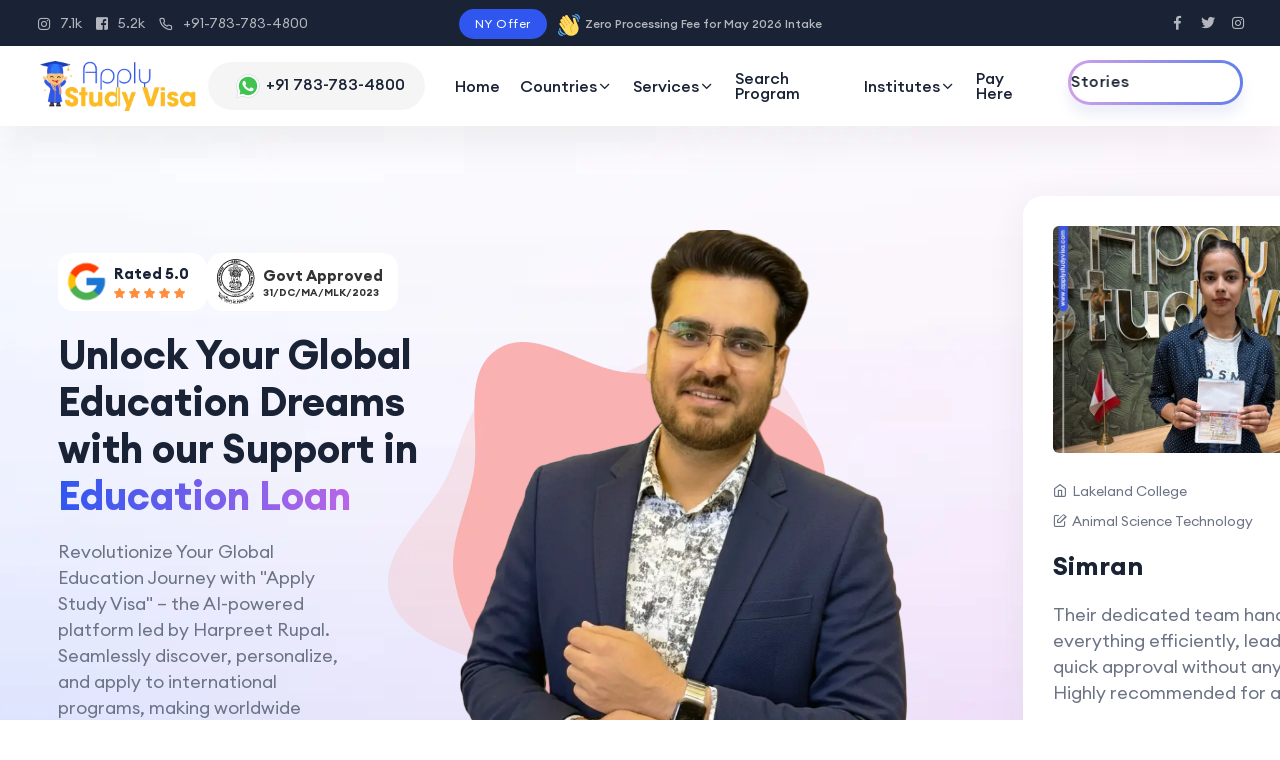

--- FILE ---
content_type: text/html; charset=UTF-8
request_url: https://www.applystudyvisa.com/?page_id=S1807970
body_size: 20763
content:
<!DOCTYPE html>
<html lang="en">
<head>
    <meta charset="utf-8">
    <meta name="viewport" content="width=device-width, initial-scale=1, shrink-to-fit=no">
    <meta http-equiv="x-ua-compatible" content="ie=edge">

    <title>Apply Study Visa | AI-Powered Study Abroad Platform</title>

    <meta name="description" content="Apply Study Visa is the leading AI-powered platform for study abroad admissions and visa filing. Check eligibility for Canada, UK, USA & Australia.">
    
    <meta name="robots" content="index, follow, max-image-preview:large">
    <link rel="canonical" href="https://www.applystudyvisa.com/" />

    <meta property="og:locale" content="en_IN" />
    <meta property="og:type" content="website" />
    <meta property="og:title" content="Apply Study Visa | AI-Powered Study Abroad Platform" />
    <meta property="og:description" content="Faster. Simpler. AI-Powered. Get your offer letter and visa with 99% success guidance." />
    <meta property="og:url" content="https://www.applystudyvisa.com/" />
    <meta property="og:site_name" content="Apply Study Visa" />
    <meta property="og:image" content="https://www.applystudyvisa.com/assets/images/bg/about.webp" />
    <meta property="og:image:width" content="1200" />
    <meta property="og:image:height" content="630" />
    <meta name="twitter:card" content="summary_large_image" />

    <meta name="geo.region" content="IN-PB" />
    <meta name="geo.placename" content="Malerkotla" />
    <meta name="geo.position" content="30.510223;75.873309" />
    <meta name="ICBM" content="30.510223, 75.873309" />

    <script type="application/ld+json">
    [
      {
        "@context": "https://schema.org",
        "@type": "Organization",
        "@id": "https://www.applystudyvisa.com/#organization",
        "name": "Apply Study Visa",
        "alternateName": ["ASV", "ApplyStudyVisa", "Apply Study Visa AI", "Apply Study Visa Malerkotla"],
        "url": "https://www.applystudyvisa.com",
        "logo": {
          "@type": "ImageObject",
          "url": "https://www.applystudyvisa.com/assets/images/logo/logo.png",
          "width": 300,
          "height": 60
        },
        "description": "AI-powered study abroad platform providing visa filing, college admissions, and refusal case handling for Canada, UK, and USA.",
        "email": "hello@applystudyvisa.com",
        "telephone": "+91-7837834800",
        "foundingDate": "2020",
        "priceRange": "$$",
        
        /* NEW: This tells Google exactly what you are an expert in */
        "knowsAbout": [
          "Student Visa",
          "Study Abroad",
          "Immigration Law",
          "University Admissions",
          "SOP Writing"
        ],

        "address": {
          "@type": "PostalAddress",
          "streetAddress": "Near Naudhrani Railway Gate, Industry Area-B",
          "addressLocality": "Malerkotla",
          "addressRegion": "Punjab",
          "postalCode": "148023",
          "addressCountry": "IN"
        },
        "geo": {
          "@type": "GeoCoordinates",
          "latitude": "30.5102228",
          "longitude": "75.8733092"
        },
        "contactPoint": [
          {
            "@type": "ContactPoint",
            "telephone": "+91-7837834800",
            "contactType": "customer service",
            "areaServed": ["IN", "CA", "GB", "US", "AU"],
            "availableLanguage": ["en", "hi", "pa"]
          }
        ],
        "sameAs": [
          "https://www.google.com/maps/place/?q=place_id:ChIJmzJxEDBnEDkRKNXDAbK_Z0Y",
          "https://www.facebook.com/applystudyvisa",
          "https://www.instagram.com/applystudyvisa",
          "https://www.linkedin.com/company/applystudyvisa",
          "https://twitter.com/applystudyvisa",
          "https://www.youtube.com/@applystudyvisa"
        ]
      },
      {
        "@context": "https://schema.org",
        "@type": "WebSite",
        "@id": "https://www.applystudyvisa.com/#website",
        "url": "https://www.applystudyvisa.com/",
        "name": "Apply Study Visa",
        "publisher": { "@id": "https://www.applystudyvisa.com/#organization" },
        "potentialAction": {
          "@type": "SearchAction",
          "target": {
            "@type": "EntryPoint",
            "urlTemplate": "https://www.applystudyvisa.com/search-program/?keyword={search_term_string}"
          },
          "query-input": "required name=search_term_string"
        }
      }
    ]
    </script>
</head>
<!-- Favicon -->
<meta charset="UTF-8">
<meta name="viewport" content="width=device-width, initial-scale=1.0">
<link rel="shortcut icon" type="image/x-icon" href="/assets/images/favicon.png">

    <!-- Preload and Load Non-Critical CSS Asynchronously -->
    <link rel="preload" href="/assets/css/vendor/bootstrap.min.css" as="style" onload="this.onload=null;this.rel='stylesheet'">
    <noscript><link rel="stylesheet" href="/assets/css/vendor/bootstrap.min.css"></noscript>

    <link rel="preload" href="/assets/css/vendor/slick-min.css" as="style" onload="this.onload=null;this.rel='stylesheet'">
    <noscript><link rel="stylesheet" href="/assets/css/vendor/slick-min.css"></noscript>

    <link rel="preload" href="/assets/css/plugins/combined-min.css" as="style" onload="this.onload=null;this.rel='stylesheet'">
    <noscript><link rel="stylesheet" href="/assets/css/plugins/combined-min.css"></noscript>

    <link rel="stylesheet" href="/assets/css/style-min.css">

<style>
    /* For button elements */
    button.topbar-expend-button,
    button.hamberger-button {
        min-width: 44px;
        min-height: 44px;
        padding: 10px; /* Adjust as needed */
    }

    /* Ensure the button has sufficient size */
    button.topbar-expend-button {
        min-width: 44px;
        min-height: 20px;
        padding: 2px; /* Adjust as necessary for additional padding */
        margin: 5px; /* Adjust as necessary for spacing between elements */
        display: inline-flex;
        align-items: center;
        justify-content: center;
    }

    /* For link elements */
    a.search-trigger-active {
        min-width: 44px;
        min-height: 44px;
        padding: 10px; /* Adjust as needed */
    }
    
    .rbt-header .mainmenu-nav .mainmenu>li>a {
    line-height: 15px;
    }
    
</style>

<!-- Google tag (gtag.js) -->
<script async src="https://www.googletagmanager.com/gtag/js?id=G-3593N55D7M"></script>
<script>
  window.dataLayer = window.dataLayer || [];
  function gtag(){dataLayer.push(arguments);}
  gtag('js', new Date());

  gtag('config', 'G-3593N55D7M');
</script>


<!-- Start Header Area -->
<header class="rbt-header rbt-header-10">
    <div class="rbt-sticky-placeholder"></div>
    <!-- Start Header Top -->
    <div class="rbt-header-top rbt-header-top-1 header-space-betwween bg-not-transparent bg-color-darker top-expended-activation">
        <div class="container-fluid">
            <div class="top-expended-wrapper" id="topExpendedWrapper" style="height: 32px;">
                <div class="top-expended-inner rbt-header-sec align-items-center">
                    <div class="rbt-header-sec-col rbt-header-left d-none d-xl-block">
                        <div class="rbt-header-content">
                            <!-- Start Header Information List -->
                            <div class="header-info">
                                <ul class="rbt-information-list">
                                    <li>
                                        <a href="https://www.instagram.com/applystudyvisa" target="_blank" alt="Instagram">
                                            <i class="fab fa-instagram"></i>7.1k <span class="d-none d-xxl-block">Followers</span>
                                        </a>
                                    </li>
                                    <li>
                                        <a href="https://www.facebook.com/applystudyvisa" target="_blank" alt="Facebook">
                                            <i class="fab fa-facebook-square"></i>5.2k <span class="d-none d-xxl-block">Followers</span>
                                        </a>
                                    </li>
                                    <li>
                                        <a href="tel:+917837834800">
                                            <i class="feather-phone"></i>+91-783-783-4800
                                        </a>
                                    </li>
                                </ul>
                            </div>
                            <!-- End Header Information List -->
                        </div>
                    </div>
                    <div class="rbt-header-sec-col rbt-header-center">
                        <div class="rbt-header-content justify-content-start justify-content-xl-center">
                            <div class="header-info">
                                <div class="rbt-header-top-news">
                                    <div class="inner">
                                        <div class="content">
                                            <span class="rbt-badge variation-02 bg-color-primary color-white radius-round">NY Offer</span>
                                            <span class="news-text">
                                                <img src="/assets/images/icons/hand-emojji.svg" alt="Hand Emojji Images" width="24" height="24">Zero Processing Fee for May 2026 Intake                                            </span>
                                        </div>
                                    </div>
                                </div>
                            </div>
                        </div>
                    </div>
                    <div class="rbt-header-sec-col rbt-header-right mt_md--10 mt_sm--10">
                        <div class="rbt-header-content justify-content-start justify-content-lg-end">
                            <div class="header-info d-none d-xl-block">
                                <ul class="social-share-transparent">
                                    <li>
                                        <a href="https://www.facebook.com/applystudyvisa" target="_blank" aria-label="Visit us on Facebook">
                                            <i class="fab fa-facebook-f"></i>
                                        </a>
                                    </li>
                                    <li>
                                        <a href="https://www.x.com/applystudyvisa" target="_blank" aria-label="Visit us on X">
                                            <i class="fab fa-twitter"></i>
                                        </a>
                                    </li>
                                    <li>
                                        <a href="https://www.instagram.com/applystudyvisa" target="_blank" aria-label="Visit us on Instagram">
                                            <i class="fab fa-instagram"></i>
                                        </a>
                                    </li>
                                </ul>
                            </div>
                        </div>
                    </div>
                </div>
                <div class="header-info">
                    <div class="top-bar-expended d-block d-lg-none">
                        <button class="topbar-expend-button rbt-round-btn" aria-label="Expand Top Bar">
                            <i class="feather-plus"></i>
                        </button>
                    </div>
                </div>
            </div>
        </div>
    </div>
    <!-- End Header Top -->
    <div class="rbt-header-wrapper header-space-betwween header-sticky">
        <div class="container-fluid">
            <div class="mainbar-row rbt-navigation-center align-items-center">
                <div class="header-left rbt-header-content">
                    <div class="header-info">
                        <div class="logo">
                            <a href="/">
                                <img src="/assets/images/logo/logo.png" alt="Apply Study Visa Logo" width="160" height="100">
                            </a>
                        </div>
                    </div>
                    <div class="header-info">
                        <div class="rbt-category-menu-wrapper">
                            <div class="rbt-category-btn rbt-side-offcanvas-activation">
                                <a href="https://wa.me/917837834800" aria-label="Chat with us on WhatsApp">
                                    <span class="category-text d-none d-xl-block">
                                        <img src="/assets/images/icons/whatsapp.svg" width="28" height="28" alt="Whatsapp"> +91 783-783-4800
                                    </span>
                                </a>
                            </div>
                        </div>
                    </div>
                </div>
                <div class="rbt-main-navigation d-none d-xl-block">
                    <nav class="mainmenu-nav">
                        <ul class="mainmenu">
                            <li class="with-megamenu position-static">
                                <a href="/">Home</a>
                            </li>
                            <li class="with-megamenu has-menu-child-item position-static">
                                <a href="#">Countries <i class="feather-chevron-down"></i></a>
                                <!-- Start Mega Menu -->
                                <div class="rbt-megamenu menu-skin-dark">
                                    <div class="wrapper">
                                        <div class="row row--15 home-plesentation-wrapper single-dropdown-menu-presentation">
                                            <!-- Start Single Demo -->
                                            <div class="col-lg-12 col-xl-2 col-xxl-2 col-md-12 col-sm-12 col-12 single-mega-item coming-soon">
                                                <div class="demo-single">
                                                    <div class="inner">
                                                        <div class="thumbnail">
                                                            <a href="/study-in-canada">
                                                                <img src="/assets/images/country-header/canada.webp" alt="Canada" loading="lazy">
                                                            </a>
                                                        </div>
                                                        <div class="content">
                                                            <h4 class="title">
                                                                <a href="/study-in-canada">Canada <span class="btn-icon"><i class="feather-arrow-right"></i></span></a>
                                                            </h4>
                                                        </div>
                                                    </div>
                                                </div>
                                            </div>
                                            <!-- End Single Demo -->
                                            <!-- Start Single Demo -->
                                            <div class="col-lg-12 col-xl-2 col-xxl-2 col-md-12 col-sm-12 col-12 single-mega-item coming-soon">
                                                <div class="demo-single">
                                                    <div class="inner">
                                                        <div class="thumbnail">
                                                            <a href="/study-in-australia">
                                                                <img src="/assets/images/country-header/australia.webp" alt="Australia" loading="lazy">
                                                            </a>
                                                        </div>
                                                        <div class="content">
                                                            <h4 class="title">
                                                                <a href="/study-in-australia">Australia <span class="btn-icon"><i class="feather-arrow-right"></i></span></a>
                                                            </h4>
                                                        </div>
                                                    </div>
                                                </div>
                                            </div>
                                            <!-- End Single Demo -->
                                            <!-- Start Single Demo -->
                                            <div class="col-lg-12 col-xl-2 col-xxl-2 col-md-12 col-sm-12 col-12 single-mega-item coming-soon">
                                                <div class="demo-single">
                                                    <div class="inner">
                                                        <div class="thumbnail">
                                                            <a href="/study-in-united-kingdom">
                                                                <img src="/assets/images/country-header/united-kingdom.webp" alt="United Kingdom" loading="lazy">
                                                            </a>
                                                        </div>
                                                        <div class="content">
                                                            <h4 class="title">
                                                                <a href="/study-in-united-kingdom">United Kingdom <span class="btn-icon"><i class="feather-arrow-right"></i></span></a>
                                                            </h4>
                                                        </div>
                                                    </div>
                                                </div>
                                            </div>
                                            <!-- End Single Demo -->
                                            <!-- Start Single Demo -->
                                            <div class="col-lg-12 col-xl-2 col-xxl-2 col-md-12 col-sm-12 col-12 single-mega-item coming-soon">
                                                <div class="demo-single">
                                                    <div class="inner">
                                                        <div class="thumbnail">
                                                            <a href="/study-in-united-states">
                                                                <img src="/assets/images/country-header/usa.webp" alt="U.S.A" loading="lazy">
                                                            </a>
                                                        </div>
                                                        <div class="content">
                                                            <h4 class="title">
                                                                <a href="/study-in-united-states">U.S.A <span class="btn-icon"><i class="feather-arrow-right"></i></span></a>
                                                            </h4>
                                                        </div>
                                                    </div>
                                                </div>
                                            </div>
                                            <!-- End Single Demo -->
                                            <!-- Start Single Demo -->
                                            <div class="col-lg-12 col-xl-2 col-xxl-2 col-md-12 col-sm-12 col-12 single-mega-item coming-soon">
                                                <div class="demo-single">
                                                    <div class="inner">
                                                        <div class="thumbnail">
                                                            <a href="/study-in-new-zealand">
                                                                <img src="/assets/images/country-header/new-zealand.webp" alt="New Zealand" loading="lazy">
                                                            </a>
                                                        </div>
                                                        <div class="content">
                                                            <h4 class="title">
                                                                <a href="/study-in-new-zealand">New Zealand <span class="btn-icon"><i class="feather-arrow-right"></i></span></a>
                                                            </h4>
                                                        </div>
                                                    </div>
                                                </div>
                                            </div>
                                            <!-- End Single Demo -->
                                            <!-- Start Single Demo -->
                                            <div class="col-lg-12 col-xl-2 col-xxl-2 col-md-12 col-sm-12 col-12 single-mega-item coming-soon">
                                                <div class="demo-single">
                                                    <div class="inner">
                                                        <div class="thumbnail">
                                                            <a href="/study-in-singapore">
                                                                <img src="/assets/images/country-header/singapore.webp" alt="Singapore" loading="lazy">
                                                            </a>
                                                        </div>
                                                        <div class="content">
                                                            <h4 class="title">
                                                                <a href="/study-in-singapore">Singapore <span class="btn-icon"><i class="feather-arrow-right"></i></span></a>
                                                            </h4>
                                                        </div>
                                                    </div>
                                                </div>
                                            </div>
                                            <!-- End Single Demo -->
                                        </div>
                                        <div class="load-demo-btn text-center">
                                            <a class="rbt-btn-link color-white" href="#">
                                                Scroll to view more <svg xmlns="http://www.w3.org/2000/svg" width="16" height="16" fill="currentColor" class="bi bi-arrow-down-up" viewBox="0 0 16 16">
                                                    <path fill-rule="evenodd" d="M11.5 15a.5.5 0 0 0 .5-.5V2.707l3.146 3.147a.5.5 0 0 0 .708-.708l-4-4a.5.5 0 0 0-.708 0l-4 4a.5.5 0 1 0 .708.708L11 2.707V14.5a.5.5 0 0 0 .5.5zm-7-14a.5.5 0 0 1 .5.5v11.793l3.146-3.147a.5.5 0 0 1 .708.708l-4 4a.5.5 0 0 1-.708 0l-4-4a.5.5 0 0 1 .708-.708L4 13.293V1.5a.5.5 0 0 1 .5-.5z" />
                                                </svg>
                                            </a>
                                        </div>
                                    </div>
                                </div>
                                <!-- End Mega Menu -->
                            </li>
                            <li class="has-dropdown has-menu-child-item">
                                <a href="/services">Services <i class="feather-chevron-down"></i></a>
                                <ul class="submenu">
                                    <li><a href="/services/career-counselling">Career Counselling</a></li>
                                    <li><a href="/services/admission-support">Admission Support</a></li>
                                    <li><a href="/services/visa-assistance">Visa Assistance</a></li>
                                    <li><a href="/services/sop-writing">SOP / Resume Writing</a></li>
                                    <li><a href="/services/air-tickets">Air Tickets</a></li>
                                    <li><a href="/services/study-loan">Study Loan</a></li>
                                    <li><a href="/services/spouse-owp">Spouse OWP</a></li>
                                    <li><a href="/services/family-pr">Family PR</a></li>
                                    <li><a href="/services/caips-notes">Caips-Notes</a></li>
                                    <li><a href="/services/language-test-preperation">IELTS/PTE/Frence Language Prep.</a></li>
                                </ul>
                            </li>
                            <li class="with-megamenu has-menu-child-item position-static">
                                <a href="/search-program">Search Program</a>
                            </li>
                            <li class="has-dropdown has-menu-child-item">
                                <a href="#">Institutes <i class="feather-chevron-down"></i></a>
                                <ul class="submenu">
                                    <li><a href="/study-in-canada/institutes/">Institutes in Canada</a></li>
                                    <li><a href="/study-in-united-kingdom/institutes/">Institutes in UK</a></li>
                                    <!--<li><a href="/study-in-australia/institutes/">Institutes in Australia</a></li>
                                    <li><a href="/study-in-united-states/institutes/">Institutes in USA</a></li> 
                                    <li><a href="/study-in-new-zealand/institutes/">Institutes in New Zealand</a></li>
                                    <li><a href="/study-in-singapore/institutes/">Institutes in Singapore</a></li>-->
                                </ul>
                            </li>
                            <li class="with-megamenu has-menu-child-item position-static">
                                <a href="https://rzp.io/rzp/applystudyvisa">Pay Here</a>
                            </li>
                            <!-- <li class="with-megamenu has-menu-child-item position-static">
                                <a href="https://pages.razorpay.com/pl_KU6k13ZctYfaE2/view">Buy Services<i class="feather-chevron-down"></i></a>
                                Start Mega Menu 
                                <div class="rbt-megamenu grid-item-3">
                                    <div class="wrapper">
                                        <div class="row row--10">
                                            <div class="col-lg-12 col-xl-4 col-xxl-4 single-mega-item">
                                                <h3 class="rbt-short-title">Want to grab any Service?</h3>
                                                <ul class="mega-menu-item">
                                                    <li><a href="/statement-of-purpose">SOP Packages</a></li>
                                                    <li><a href="/caips-notes">CAIPS/GCMS Notes Packages</a></li>
                                                </ul>
                                            </div>
                                        </div>
                                    </div>
                                </div>
                                End Mega Menu -->
                            </li>
                        </ul>
                    </nav>
                </div>
                <div class="header-right">
                    <!-- Navbar Icons -->
                    <div class="rbt-btn-wrapper d-none d-xl-block">
                        <a class="rbt-btn rbt-marquee-btn marquee-auto btn-border-gradient radius-round btn-sm hover-transform-none" href="/success-stories">
                            <span data-text="Success Stories">Success Stories</span>
                        </a>
                    </div>
                    <!-- Start Mobile-Menu-Bar -->
                    <div class="mobile-menu-bar d-block d-xl-none">
                        <div class="hamberger">
                            <button class="hamberger-button rbt-round-btn" aria-label="Open Menu">
                                <i class="feather-menu"></i>
                            </button>
                        </div>
                    </div>
                    <!-- End Mobile-Menu-Bar -->
                </div>
            </div>
        </div>
        <!-- Start Search Dropdown -->
        <div class="rbt-search-dropdown">
            <div class="wrapper">
                <div class="row">
                    <div class="col-lg-12">
                        <form action="#">
                            <input type="text" placeholder="What are you looking for?">
                            <div class="submit-btn">
                                <a class="rbt-btn btn-gradient btn-md" href="#">Search</a>
                            </div>
                        </form>
                    </div>
                </div>
            </div>
        </div>
        <!-- End Search Dropdown -->
    </div>
    <a class="rbt-close_side_menu" href="#" aria-label="Close Side Menu"></a>
    <script>
    document.querySelector('.rbt-close_side_menu').addEventListener('click', function(event) {
        event.preventDefault(); // Prevent the default anchor behavior
        // Your JavaScript code to close the side menu
        console.log('Side menu closed'); // Replace with your actual code
        });
    </script>
    
</header>
<!-- Mobile Menu Section -->
<div class="popup-mobile-menu">
    <div class="inner-wrapper">
        <div class="inner-top">
            <div class="content">
                <div class="logo">
                    <a href="/">
                        <img src="/assets/images/logo/logo.png" alt="Education Logo Images" width="130" height="100">
                    </a>
                </div>
                <div class="rbt-btn-close">
                    <button class="close-button rbt-round-btn"><i class="feather-x"></i></button>
                </div>
            </div>
            <p class="description">Apply Study Visa is an advanced, AI-driven platform for global education search. Tailor and navigate your academic journey with ease.</p>
            <ul class="navbar-top-left rbt-information-list justify-content-start">
                <li>
                    <a href="mailto:hello@applystudyvisa.com"><i class="feather-mail"></i>hello@applystudyvisa.com</a>
                </li>
                <li>
                    <a href="tel:+917837834800"><i class="feather-phone"></i>+91 783-783-4800</a>
                </li>
            </ul>
        </div>
        <nav class="mainmenu-nav">
            <ul class="mainmenu">
                <li>
                    <a href="/">Home</a>
                </li>
                <li class="has-dropdown has-menu-child-item">
                    <a href="#">Countries <i class="feather-chevron-down"></i></a>
                    <ul class="submenu">
                        <li><a href="/study-in-canada">Canada</a></li>
                        <li><a href="/study-in-australia">Australia</a></li>
                        <li><a href="/study-in-united-kingdom">United Kingdom</a></li>
                        <li><a href="/study-in-united-states">U.S.A</a></li>
                        <li><a href="/study-in-new-zealand">New Zealand</a></li>
                        <li><a href="/study-in-singapore">Singapore</a></li>
                    </ul>
                </li>
                <li class="has-dropdown has-menu-child-item">
                    <a href="/services">Services <i class="feather-chevron-down"></i></a>
                    <ul class="submenu">
                        <li><a href="/services/career-counselling">Career Counselling</a></li>
                        <li><a href="/services/admission-support">Admission Support</a></li>
                        <li><a href="/services/visa-assistance">Visa Assistance</a></li>
                        <li><a href="/services/sop-writing">SOP / Resume Writing</a></li>
                        <li><a href="/services/air-tickets">Air Tickets</a></li>
                        <li><a href="/services/study-loan">Study Loan</a></li>
                        <li><a href="/services/spouse-owp">Spouse OWP</a></li>
                        <li><a href="/services/family-pr">Family PR</a></li>
                    </ul>
                </li>
                <li>
                    <a href="/search-program">Search Program</a>
                </li>
                <li class="has-dropdown has-menu-child-item">
                    <a href="#">Institutes <i class="feather-chevron-down"></i></a>
                    <ul class="submenu">
                        <li><a href="/study-in-canada/institutes/">Institutes in Canada</a></li>
                        <li><a href="/study-in-united-kingdom/institutes/">Institutes in UK</a></li>
                        <!-- <li><a href="/study-in-united-states/institutes/">Institutes in USA</a></li>
                        <li><a href="/study-in-australia/institutes/">Institutes in Australia</a></li>
                        <li><a href="/study-in-new-zealand/institutes/">Institutes in New Zealand</a></li>
                        <li><a href="/study-in-singapore/institutes/">Institutes in Singapore</a></li>-->
                    </ul>
                </li>
                <li>
                    <a href="/success-stories">Success Stories</a>
                </li>
                
                <!--<li class="with-megamenu has-menu-child-item position-static">
                    <a href="#">Pay Online<i class="feather-chevron-down"></i></a>
                     Start Mega Menu 
                    <div class="rbt-megamenu grid-item-3">
                        <div class="wrapper">
                            <div class="row row--15">
                                <div class="col-lg-12 col-xl-4 col-xxl-4 single-mega-item">
                                    <h3 class="rbt-short-title">CANADA</h3>
                                    <ul class="mega-menu-item">
                                        <li><a href="/statement-of-purpose">SOP Packages</a></li>
                                        <li><a href="/caips-notes">CAIPS/GCMS Notes Packages</a></li>
                                    </ul>
                                </div>
                            </div>
                        </div>
                    </div>
                    End Mega Menu -->
                </li>
            </ul>
        </nav>
        <div class="mobile-menu-bottom">
            <div class="rbt-btn-wrapper mb--20">
                <a class="rbt-btn btn-border-gradient radius-round btn-sm hover-transform-none w-100 justify-content-center text-center" href="https://rzp.io/rzp/applystudyvisa">
                    <span>Pay Here</span>
                </a><br><br>
                <a class="rbt-btn btn-border-gradient radius-round btn-sm hover-transform-none w-100 justify-content-center text-center" href="https://wa.me/917837834800" aria-label="WhatsApp">
                    <span>Whatsapp for Quick Chat</span>
                </a>
            </div>
            <div class="social-share-wrapper">
                <span class="rbt-short-title d-block">Find With Us</span>
                <ul class="social-icon social-default transparent-with-border justify-content-start mt--20">
                    <li><a href="https://www.facebook.com/applystudyvisa" aria-label="Facebook">
                            <i class="feather-facebook"></i>
                        </a>
                    </li>
                    <li><a href="https://www.twitter.com/applystudyvisa" aria-label="Twitter">
                            <i class="feather-twitter"></i>
                        </a>
                    </li>
                    <li><a href="https://www.instagram.com/applystudyvisa" aria-label="Instagram">
                            <i class="feather-instagram"></i>
                        </a>
                    </li>
                    <li><a href="https://www.linkedin.com/applystudyvisa" aria-label="Linkedin">
                            <i class="feather-linkedin"></i>
                        </a>
                    </li>
                </ul>
            </div>
        </div>
    </div>
</div>
<!-- End Side Nav -->
<script>
    document.querySelector('.rbt-close_side_menu').addEventListener('click', function(event) {
        event.preventDefault(); // Prevent the default anchor behavior
        // Your JavaScript code to close the side menu
        console.log('Side menu closed'); // Replace with your actual code
    });
</script>

<style>
        .inactive {
            color: #e0e0e0; /* light gray color for inactive stars */
        }
        .rbt-banner-1 .content .shape-wrapper img {
            height: auto;
            max-width: 600px;
        }
        .rbt-btn.btn-border {
            background: 0 0;
            border: 2px solid var(--color-border);
            color: #ffffff;
            line-height: 57px;
        }
        .rbt-banner-1 .content .inner .title {
            margin-top: 20px;
            margin-bottom: 20px;
        }
        .rbt-card {
            border-radius: 20px;
        }  
        .badge {
            display: flex;
            align-items: center;
            justify-content: space-between;
            background-color: white;
            border-radius: 15px;
            font-size: 1.5rem; /* Changed to rem for better scaling (16px base) */
            color: #333;
            width: auto; /* Auto-adjusts to content size */
            padding: 0.625rem; /* 10px equivalent, but relative */
        }

        .rating-section {
            display: flex;
            flex-direction: column;
            align-items: flex-start;
        }

        .rating-text {
            font-weight: bold;
            top: 2px;
            margin-bottom: 5px;
        }

        .stars {
            color: #fbbc04; /* Golden color */
            margin-top: 14px; /* Space below rating text */
            font-size: 1rem; /* 16px equivalent */
            margin-bottom: 6px;
            margin-right: 12px;
        }

        .badge img {
            width: 4.5rem; /* 50px equivalent */
            height: 4.5rem;
            margin-right: 5px; /* Space from rating section */
        }

        /* Make container wrap on small screens */
        .badge-container {
            display: flex;
            justify-content: left;
            gap: 10px;
            flex-wrap: wrap; /* Key: Allows badges to stack vertically on mobile */
        }

        /* Media query for mobile/tablet (adjust breakpoint as needed) */
        @media (max-width: 768px) {
            .badge {
                font-size: 1.5rem; /* Smaller base font (14px) */
                padding: 0.5rem; /* Reduce padding */
                border-radius: 10px; /* Slightly smaller radius for compact feel */
            }

            .badge img {
                width: 3.0rem; /* 40px - scales down */
                height: 3.0rem;
            }

            .stars {
                font-size: 1.2rem; /* Scale stars */
                margin-top: 10px;
                margin-right: 8px;
            }

            .rating-text {
                margin-bottom: 3px;
            }

            /* Override inline width on govt badge for mobile */
            .badge[style*="width: 200px"] {
                width: auto !important; /* Let it auto-size */
            }
        }
        .footer-style-1 .footer-top {
            padding-top: 50px;
            padding-bottom: 50px;
        }
</style>

<main class="rbt-main-wrapper">
    <!-- Start Banner Area -->
    <div class="rbt-banner-area rbt-banner-1">
        <div class="container-fluid">
            <div class="row">
                <div class="col-md-12 pb--120 pt--70">
                    <div class="content">
                        <div class="inner">
                            <!--<div class="rbt-new-badge rbt-new-badge-one">
                                <span class="rbt-new-badge-icon">🏆</span> Most Advance A.I tool for International Students
                            </div>-->
                            <div class="badge-container" style="display: flex; justify-content: left; gap: 10px;">
                                <div class="badge">
                                    <img src="assets/images/asv-google.svg" alt="Google Logo">
                                    <a href="https://share.google/PUJzbukVwaM2IjM3Z" target="_blank" rel="noopener noreferrer">
                                        <div class="rating-section">
                                            <span class="rating-text">Rated 5.0</span>
                                            <span class="stars"> 
                                                <div class="rating">
                                                    <a href="#"><i class="fa fa-star" style="font-size: 0.7em;"></i></a>
                                                    <a href="#"><i class="fa fa-star" style="font-size: 0.7em;"></i></a>
                                                    <a href="#"><i class="fa fa-star" style="font-size: 0.7em;"></i></a>
                                                    <a href="#"><i class="fa fa-star" style="font-size: 0.7em;"></i></a>
                                                    <a href="#"><i class="fa fa-star" style="font-size: 0.7em;"></i></a>
                                                </div>
                                            </span> <!-- 5 full stars -->
                                        </div>
                                    </a>
                                </div>

                                <!-- Govt Approved Badge - Removed fixed width; let CSS handle -->
                                <div class="badge">
                                    <img src="assets/images/punjab-govt-logo.svg" alt="Government Emblem">
                                    <div class="rating-section">
                                        <span class="rating-text" style="top: 8px;">Govt Approved</span>
                                        <span class="stars" style="color: #333; margin-top: 8px;">31/DC/MA/MLK/2023</span> <!-- Adjusted color for text -->
                                    </div>
                                </div> 
                            </div>
                            

                            <h1 class="title">Unlock Your Global Education Dreams <br> with our Support in
                                <span class="cd-headline slide">
                                    <span class="cd-words-wrapper">
                                        <b class="is-hidden theme-gradient">Career Councelling</b>
                                        <b class="is-visible theme-gradient">Admission Process</b>
                                        <b class="is-hidden theme-gradient">Education Loan</b>
                                        <b class="is-hidden theme-gradient">Visa Assistance</b>
                                        <b class="is-hidden theme-gradient">Scholarship</b>
                                        <b class="is-hidden theme-gradient">Pre-Departure</b>
                                        <b class="is-hidden theme-gradient">Air-Ticketing</b>
                                        <b class="is-hidden theme-gradient">PGWP</b>
                                        <b class="is-hidden theme-gradient">Spouse Visa</b>
                                    </span>
                                </span>
                            </h1>
                            <p class="description">
                            Revolutionize Your Global Education Journey with "Apply Study Visa" – the AI-powered platform led by Harpreet Rupal. Seamlessly discover, personalize, and apply to international programs, making worldwide opportunities accessible for every ambitious student.
                            </p>
                            
                        
                            <div class="slider-btn">
                                <a class="rbt-btn btn-gradient hover-icon-reverse" href="search-program">
                                    <span class="icon-reverse-wrapper">
                                        <span class="btn-text">Find a Program</span>
                                    <span class="btn-icon"><i class="feather-arrow-right"></i></span>
                                    <span class="btn-icon"><i class="feather-arrow-right"></i></span>
                                    </span>
                                </a>
                            </div>
                        </div>
                        <div class="shape-wrapper" id="scene">
                            <img src="assets/images/banner/banner-01.webp" alt="Hero Image">
                            <div class="hero-bg-shape-1 layer" data-depth="0.4">
                                <img src="assets/images/shape/shape-01.png" alt="Hero Image Background Shape">
                            </div>
                            <div class="hero-bg-shape-2 layer" data-depth="0.4">
                                <img src="assets/images/shape/shape-02.png" alt="Hero Image Background Shape">
                            </div>
                        </div>

                        <div class="banner-card pb--60 mb--50 swiper rbt-dot-bottom-center banner-swiper-active">
                            <div class="swiper-wrapper">

                                <!-- Start Single Card  -->
                                                                <div class="swiper-slide">
                                    <div class="rbt-card variation-01 rbt-hover">
                                        <div class="rbt-card-img">
                                            <a href="success-stories">
                                                <img src="/assets/images/success-stories/20260101_simran-1767256861-8085.webp" alt="Simran">
                                                <div class="rbt-badge-3 bg-white">
                                                    <span>Visa</span>
                                                    <span>Approved</span>
                                                </div>
                                            </a>
                                        </div>
                                        <div class="rbt-card-body">
                                            <ul class="rbt-meta">
                                                <li><i class="feather-home"></i>Lakeland College</li>
                                                <li><i class="feather-edit"></i>Animal Science Technology</li>
                                            </ul>
                                            <h4 class="rbt-card-title"><a href="success-stories"><a href="success-stories">Simran</a>
                                            </h4>
                                            <p class="rbt-card-text"><p dir="auto" style="white-space-collapse: preserve;">Their dedicated team handled everything efficiently, leading to a quick approval without any hassles. Highly recommended for anyone.</p></p>
                                            <div class="rbt-review">
                                                <div class="rating">
                                                    <i class="fas fa-star"></i><i class="fas fa-star"></i><i class="fas fa-star"></i><i class="fas fa-star"></i><i class="fas fa-star"></i>                                                </div>
                                                <span class="rating-count"> (5 Star Review)</span>
                                            </div>
                                            <div class="rbt-card-bottom">
                                                
                                                <a class="rbt-btn-link" href="success-stories">Learn More about Simran Story <i
                                                        class="feather-arrow-right"></i></a>
                                            </div>
                                        </div>
                                    </div>
                                </div>
                                                                <div class="swiper-slide">
                                    <div class="rbt-card variation-01 rbt-hover">
                                        <div class="rbt-card-img">
                                            <a href="success-stories">
                                                <img src="/assets/images/success-stories/20260101_harmandeepsingh-1767256554-7930.webp" alt="Harmandeep Singh">
                                                <div class="rbt-badge-3 bg-white">
                                                    <span>Visa</span>
                                                    <span>Approved</span>
                                                </div>
                                            </a>
                                        </div>
                                        <div class="rbt-card-body">
                                            <ul class="rbt-meta">
                                                <li><i class="feather-home"></i>Tourist Visa</li>
                                                <li><i class="feather-edit"></i>Invited by Brother</li>
                                            </ul>
                                            <h4 class="rbt-card-title"><a href="success-stories"><a href="success-stories">Harmandeep Singh</a>
                                            </h4>
                                            <p class="rbt-card-text"><p dir="auto" style="white-space-collapse: preserve;">I recently applied for my Canada Tourist Visa through Apply Study Visa, and their expert guidance made the process smooth and hassle</p></p>
                                            <div class="rbt-review">
                                                <div class="rating">
                                                    <i class="fas fa-star"></i><i class="fas fa-star"></i><i class="fas fa-star"></i><i class="fas fa-star"></i><i class="fas fa-star"></i>                                                </div>
                                                <span class="rating-count"> (5 Star Review)</span>
                                            </div>
                                            <div class="rbt-card-bottom">
                                                
                                                <a class="rbt-btn-link" href="success-stories">Learn More about Harmandeep Singh Story <i
                                                        class="feather-arrow-right"></i></a>
                                            </div>
                                        </div>
                                    </div>
                                </div>
                                                                <div class="swiper-slide">
                                    <div class="rbt-card variation-01 rbt-hover">
                                        <div class="rbt-card-img">
                                            <a href="success-stories">
                                                <img src="/assets/images/success-stories/20250529_sharan-1748529551-3300.webp" alt="Sharanpreet Singh">
                                                <div class="rbt-badge-3 bg-white">
                                                    <span>Visa</span>
                                                    <span>Approved</span>
                                                </div>
                                            </a>
                                        </div>
                                        <div class="rbt-card-body">
                                            <ul class="rbt-meta">
                                                <li><i class="feather-home"></i>Cape Breton University</li>
                                                <li><i class="feather-edit"></i>PG Diploma in Health Care Management</li>
                                            </ul>
                                            <h4 class="rbt-card-title"><a href="success-stories"><a href="success-stories">Sharanpreet Singh</a>
                                            </h4>
                                            <p class="rbt-card-text"><p dir="auto" style="white-space-collapse: preserve;">My experience with #asv is fabulous. Everything is super smooth from Offer Letter, Loan to Visa Approval.</p></p>
                                            <div class="rbt-review">
                                                <div class="rating">
                                                    <i class="fas fa-star"></i><i class="fas fa-star"></i><i class="fas fa-star"></i><i class="fas fa-star"></i><i class="fas fa-star"></i>                                                </div>
                                                <span class="rating-count"> (5 Star Review)</span>
                                            </div>
                                            <div class="rbt-card-bottom">
                                                
                                                <a class="rbt-btn-link" href="success-stories">Learn More about Sharanpreet Singh Story <i
                                                        class="feather-arrow-right"></i></a>
                                            </div>
                                        </div>
                                    </div>
                                </div>
                                                                <div class="swiper-slide">
                                    <div class="rbt-card variation-01 rbt-hover">
                                        <div class="rbt-card-img">
                                            <a href="success-stories">
                                                <img src="/assets/images/success-stories/sapreet-kaur.webp" alt="Sapreet Kaur">
                                                <div class="rbt-badge-3 bg-white">
                                                    <span>Visa</span>
                                                    <span>Approved</span>
                                                </div>
                                            </a>
                                        </div>
                                        <div class="rbt-card-body">
                                            <ul class="rbt-meta">
                                                <li><i class="feather-home"></i>Fleming College</li>
                                                <li><i class="feather-edit"></i>Pharmacy Technician</li>
                                            </ul>
                                            <h4 class="rbt-card-title"><a href="success-stories"><a href="success-stories">Sapreet Kaur</a>
                                            </h4>
                                            <p class="rbt-card-text">This Student had 2 Year Study GAP and no maths still our team helped him to get Canada Study Visa.</p>
                                            <div class="rbt-review">
                                                <div class="rating">
                                                    <i class="fas fa-star"></i><i class="fas fa-star"></i><i class="fas fa-star"></i><i class="fas fa-star"></i><i class="fas fa-star"></i>                                                </div>
                                                <span class="rating-count"> (5 Star Review)</span>
                                            </div>
                                            <div class="rbt-card-bottom">
                                                
                                                <a class="rbt-btn-link" href="success-stories">Learn More about Sapreet Kaur Story <i
                                                        class="feather-arrow-right"></i></a>
                                            </div>
                                        </div>
                                    </div>
                                </div>
                                                                <div class="swiper-slide">
                                    <div class="rbt-card variation-01 rbt-hover">
                                        <div class="rbt-card-img">
                                            <a href="success-stories">
                                                <img src="/assets/images/success-stories/jaspreet-kaur.webp" alt="Jaspreet Kaur">
                                                <div class="rbt-badge-3 bg-white">
                                                    <span>Visa</span>
                                                    <span>Approved</span>
                                                </div>
                                            </a>
                                        </div>
                                        <div class="rbt-card-body">
                                            <ul class="rbt-meta">
                                                <li><i class="feather-home"></i>Sheridan College</li>
                                                <li><i class="feather-edit"></i>Office Administration</li>
                                            </ul>
                                            <h4 class="rbt-card-title"><a href="success-stories"><a href="success-stories">Jaspreet Kaur</a>
                                            </h4>
                                            <p class="rbt-card-text">She had 2 Year Study GAP after 12th &amp;amp; 5.5 Band in One module of IELTS. Canada Study Visa Granted for May 2024 Intake</p>
                                            <div class="rbt-review">
                                                <div class="rating">
                                                    <i class="fas fa-star"></i><i class="fas fa-star"></i><i class="fas fa-star"></i><i class="fas fa-star"></i><i class="fas fa-star"></i>                                                </div>
                                                <span class="rating-count"> (5 Star Review)</span>
                                            </div>
                                            <div class="rbt-card-bottom">
                                                
                                                <a class="rbt-btn-link" href="success-stories">Learn More about Jaspreet Kaur Story <i
                                                        class="feather-arrow-right"></i></a>
                                            </div>
                                        </div>
                                    </div>
                                </div>
                                                                <!-- End Single Card  -->
                            </div>
                            <div class="rbt-swiper-pagination"></div>
                        </div>
                    </div>
                </div>
            </div>
        </div>
    </div>
    <!-- End Banner Area -->

    <div class="rbt-categories-area bg-color-white">
        <div class="container">
            <div class="row">
                <div class="col-lg-12">
                    <div class="section-title text-center">
                        <span class="subtitle bg-primary-opacity">Services We Offer</span>
                        <h2 class="title">Make your study abroad journey hassle-free with <br /> our wide range of services</h2>
                    </div>
                </div>
            </div>
            <div class="row g-5 mt--20">
                <!-- Start Category Box Layout  -->
                <div class="col-lg-3 col-md-6 col-sm-6 col-12">
                    <a class="rbt-cat-box rbt-cat-box-1 text-center" href="/services/career-counselling">
                        <div class="inner">
                            <div class="icons">
                                <img src="assets/images/category/personal.png" alt="Icons Images">
                            </div>
                            <div class="content">
                                <h5 class="title">Career Counseling</h5>
                                <div class="read-more-btn">
                                    <span class="rbt-btn-link">Read More<i class="feather-arrow-right"></i></span>
                                </div>
                            </div>
                        </div>
                    </a>
                </div>
                <!-- End Category Box Layout  -->

                <!-- Start Category Box Layout  -->
                <div class="col-lg-3 col-md-6 col-sm-6 col-12">
                    <a class="rbt-cat-box rbt-cat-box-1 text-center" href="/services/admission-support">
                        <div class="inner">
                            <div class="icons">
                                <img src="assets/images/category/admission.png" alt="Icons Images">
                            </div>
                            <div class="content">
                                <h5 class="title">Admission Support</h5>
                                <div class="read-more-btn">
                                    <span class="rbt-btn-link">Read More<i class="feather-arrow-right"></i></span>
                                </div>
                            </div>
                        </div>
                    </a>
                </div>
                <!-- End Category Box Layout  -->

                <!-- Start Category Box Layout  -->
                <div class="col-lg-3 col-md-6 col-sm-6 col-12">
                    <a class="rbt-cat-box rbt-cat-box-1 text-center" href="/services/visa-assistance">
                        <div class="inner">
                            <div class="icons">
                                <img src="assets/images/category/visa.png" alt="Icons Images">
                            </div>
                            <div class="content">
                                <h5 class="title">Visa Assistance</h5>
                                <div class="read-more-btn">
                                    <span class="rbt-btn-link">Read More<i class="feather-arrow-right"></i></span>
                                </div>
                            </div>
                        </div>
                    </a>
                </div>
                <!-- End Category Box Layout  -->

                <!-- Start Category Box Layout  -->
                <div class="col-lg-3 col-md-6 col-sm-6 col-12">
                    <a class="rbt-cat-box rbt-cat-box-1 text-center" href="/services/sop-writing">
                        <div class="inner">
                            <div class="icons">
                                <img src="assets/images/category/sop.png" alt="Icons Images">
                            </div>
                            <div class="content">
                                <h5 class="title">SOP / Resume Writing</h5>
                                <div class="read-more-btn">
                                    <span class="rbt-btn-link">Read More<i class="feather-arrow-right"></i></span>
                                </div>
                            </div>
                        </div>
                    </a>
                </div>
                <!-- End Category Box Layout  -->

                <!-- Start Category Box Layout  -->
                <div class="col-lg-3 col-md-6 col-sm-6 col-12">
                    <a class="rbt-cat-box rbt-cat-box-1 text-center" href="/services/air-tickets">
                        <div class="inner">
                            <div class="icons">
                                <img src="assets/images/category/pantone.png" alt="Icons Images">
                            </div>
                            <div class="content">
                                <h5 class="title">Air Ticketing</h5>
                                <div class="read-more-btn">
                                    <span class="rbt-btn-link">Read More<i class="feather-arrow-right"></i></span>
                                </div>
                            </div>
                        </div>
                    </a>
                </div>
                <!-- End Category Box Layout  -->

                <!-- Start Category Box Layout  -->
                <div class="col-lg-3 col-md-6 col-sm-6 col-12">
                    <a class="rbt-cat-box rbt-cat-box-1 text-center" href="/services/study-loan">
                        <div class="inner">
                            <div class="icons">
                                <img src="assets/images/category/scholarship.png" alt="Icons Images">
                            </div>
                            <div class="content">
                                <h5 class="title">Study Loan</h5>
                                <div class="read-more-btn">
                                    <span class="rbt-btn-link">Read More<i class="feather-arrow-right"></i></span>
                                </div>
                            </div>
                        </div>
                    </a>
                </div>
                <!-- End Category Box Layout  -->

                <!-- Start Category Box Layout  -->
                <div class="col-lg-3 col-md-6 col-sm-6 col-12">
                    <a class="rbt-cat-box rbt-cat-box-1 text-center" href="/services/spouse-owp">
                        <div class="inner">
                            <div class="icons">
                                <img src="assets/images/category/spouse.png" alt="Icons Images">
                            </div>
                            <div class="content">
                                <h5 class="title">Spouse OWP</h5>
                                <div class="read-more-btn">
                                    <span class="rbt-btn-link">Read More<i class="feather-arrow-right"></i></span>
                                </div>
                            </div>
                        </div>
                    </a>
                </div>
                <!-- End Category Box Layout  -->

                <!-- Start Category Box Layout  -->
                <div class="col-lg-3 col-md-6 col-sm-6 col-12">
                    <a class="rbt-cat-box rbt-cat-box-1 text-center" href="/services/family-pr">
                        <div class="inner">
                            <div class="icons">
                                <img src="assets/images/category/family.png" alt="Icons Images">
                            </div>
                            <div class="content">
                                <h5 class="title">Family PR</h5>
                                <div class="read-more-btn">
                                    <span class="rbt-btn-link">Read More<i class="feather-arrow-right"></i></span>
                                </div>
                            </div>
                        </div>
                    </a>
                </div>
                <!-- End Category Box Layout  -->
            </div>
        </div>
    </div>

    <div class="rbt-testimonial-area bg-color-white rbt-section-gap overflow-hidden">
        <div class="wrapper">
            <div class="container">
                <div class="row">
                    <div class="col-lg-12">
                        <div class="section-title text-center">
                            <span class="subtitle bg-primary-opacity">EDUCATION FOR EVERYONE</span>
                            <h2 class="title">Students loving @applystudyvisa <br /> No joking - here’s the proof!</h2>
                        </div>

                    </div>
                </div>
            </div>
        </div>

        <div class="scroll-animation-wrapper mt--50">
            <div class="scroll-animation scroll-right-left">
                                        <!-- Start Single Testimonial  -->
                        <div class="single-column-20">
                            <div class="rbt-testimonial-box">
                                <div class="inner">
                                    <div class="clint-info-wrapper">
                                        <div class="thumb">
                                            <img src="/assets/images/testimonial/client-16.webp" alt="Client Image">
                                        </div>
                                        <div class="client-info">
                                            <h5 class="title">Amritpal Kaur</h5>
                                            <span> @ Trent University</span>
                                        </div>
                                    </div>
                                    <div class="description">
                                        <p class="subtitle-3">Starting my journey in Marketing & Entrepreneurship at Trent University was a dream realized through applystudyvisa.com, Their in-depth understanding of the program and personalized guidance through the application process was exceptional.</p>
                                    </div>
                                </div>
                            </div>
                        </div>
                        <!-- End Single Testimonial  -->
                                                <!-- Start Single Testimonial  -->
                        <div class="single-column-20">
                            <div class="rbt-testimonial-box">
                                <div class="inner">
                                    <div class="clint-info-wrapper">
                                        <div class="thumb">
                                            <img src="/assets/images/testimonial/client-15.webp" alt="Client Image">
                                        </div>
                                        <div class="client-info">
                                            <h5 class="title">Namneet Kaur</h5>
                                            <span>Resort Management @ Niagara College</span>
                                        </div>
                                    </div>
                                    <div class="description">
                                        <p class="subtitle-3">Studying Resort Management at Niagara &amp; College became a seamless experience thanks to Apply Study Visa Consultancy. Their thorough understanding of the program and the application intricacies provided me with a clear and structured path.</p>
                                    </div>
                                </div>
                            </div>
                        </div>
                        <!-- End Single Testimonial  -->
                                                <!-- Start Single Testimonial  -->
                        <div class="single-column-20">
                            <div class="rbt-testimonial-box">
                                <div class="inner">
                                    <div class="clint-info-wrapper">
                                        <div class="thumb">
                                            <img src="/assets/images/testimonial/client-01.webp" alt="Client Image">
                                        </div>
                                        <div class="client-info">
                                            <h5 class="title">Pranav Jain</h5>
                                            <span> @ Algoma University</span>
                                        </div>
                                    </div>
                                    <div class="description">
                                        <p class="subtitle-3">Studying at Northern College was a dream turned into reality with Apply Study Visa Team. Their personalized guidance and simplified application process made navigating the complexities of international study seem effortless.</p>
                                    </div>
                                </div>
                            </div>
                        </div>
                        <!-- End Single Testimonial  -->
                                                <!-- Start Single Testimonial  -->
                        <div class="single-column-20">
                            <div class="rbt-testimonial-box">
                                <div class="inner">
                                    <div class="clint-info-wrapper">
                                        <div class="thumb">
                                            <img src="/assets/images/testimonial/client-08.webp" alt="Client Image">
                                        </div>
                                        <div class="client-info">
                                            <h5 class="title">Gourav Goyal</h5>
                                            <span> @ Algoma University</span>
                                        </div>
                                    </div>
                                    <div class="description">
                                        <p class="subtitle-3">Their expertise and tailored advice streamlined my journey, from selecting the right program to navigating the study permit process. I'm immensely grateful for the clarity and support they offered, making my academic aspirations in Canada a reality.</p>
                                    </div>
                                </div>
                            </div>
                        </div>
                        <!-- End Single Testimonial  -->
                                                <!-- Start Single Testimonial  -->
                        <div class="single-column-20">
                            <div class="rbt-testimonial-box">
                                <div class="inner">
                                    <div class="clint-info-wrapper">
                                        <div class="thumb">
                                            <img src="/assets/images/testimonial/client-07.webp" alt="Client Image">
                                        </div>
                                        <div class="client-info">
                                            <h5 class="title">Vikram Singh</h5>
                                            <span> @ Conestoga College</span>
                                        </div>
                                    </div>
                                    <div class="description">
                                        <p class="subtitle-3">Navigating to the Conestoga College was made straightforward and successful thanks to the detailed support from ApplyStudyVisa.com. There backend team support you in every situation all thanks to them i got my visa</p>
                                    </div>
                                </div>
                            </div>
                        </div>
                        <!-- End Single Testimonial  -->
                                                <!-- Start Single Testimonial  -->
                        <div class="single-column-20">
                            <div class="rbt-testimonial-box">
                                <div class="inner">
                                    <div class="clint-info-wrapper">
                                        <div class="thumb">
                                            <img src="/assets/images/testimonial/client-06.webp" alt="Client Image">
                                        </div>
                                        <div class="client-info">
                                            <h5 class="title">Gurpreet Singh</h5>
                                            <span> @ Algoma University</span>
                                        </div>
                                    </div>
                                    <div class="description">
                                        <p class="subtitle-3">ApplyStudyVisa.com streamlined my journey to Algoma University and the Canada study permit process, providing essential support and clarity. One stop soluation for everything from admission to visa</p>
                                    </div>
                                </div>
                            </div>
                        </div>
                        <!-- End Single Testimonial  -->
                                                <!-- Start Single Testimonial  -->
                        <div class="single-column-20">
                            <div class="rbt-testimonial-box">
                                <div class="inner">
                                    <div class="clint-info-wrapper">
                                        <div class="thumb">
                                            <img src="/assets/images/testimonial/client-05.webp" alt="Client Image">
                                        </div>
                                        <div class="client-info">
                                            <h5 class="title">Manpreet Sharma</h5>
                                            <span> @ York University</span>
                                        </div>
                                    </div>
                                    <div class="description">
                                        <p class="subtitle-3">ApplyStudyVisa.com provided a clear pathway to York University with personalized program advice and simplified permit procedures. I must say don't waste your money with consultants nothing is better than ASV</p>
                                    </div>
                                </div>
                            </div>
                        </div>
                        <!-- End Single Testimonial  -->
                                                <!-- Start Single Testimonial  -->
                        <div class="single-column-20">
                            <div class="rbt-testimonial-box">
                                <div class="inner">
                                    <div class="clint-info-wrapper">
                                        <div class="thumb">
                                            <img src="/assets/images/testimonial/client-13.webp" alt="Client Image">
                                        </div>
                                        <div class="client-info">
                                            <h5 class="title">Hardeep Kaur</h5>
                                            <span> @ Yorkville University</span>
                                        </div>
                                    </div>
                                    <div class="description">
                                        <p class="subtitle-3">My pursuit of a BBA at Yorkville University was significantly supported by Apply Study Visa (Malerkotla). Their personalized guidance and streamlined approach to the application process removed any uncertainties and provided a clear path to success.</p>
                                    </div>
                                </div>
                            </div>
                        </div>
                        <!-- End Single Testimonial  -->
                                    </div>
        </div>

        <div class="scroll-animation-wrapper mt--30">
            <div class="scroll-animation scroll-left-right">
                                        <!-- Start Single Testimonial  -->
                        <div class="single-column-20">
                            <div class="rbt-testimonial-box">
                                <div class="inner">
                                    <div class="clint-info-wrapper">
                                        <div class="thumb">
                                            <img src="/assets/images/testimonial/client-03.webp" alt="Client Image">
                                        </div>
                                        <div class="client-info">
                                            <h5 class="title">Prabhjot Kaur</h5>
                                            <span> @ Coventry University</span>
                                        </div>
                                    </div>
                                    <div class="description">
                                        <p class="subtitle-3">The daunting journey to CU was simplified with there A.I software helps me to get insights and support. Their help was crucial in securing my study permit and place at the university. Try once applyfinder you never regrate</p> 
                                    </div>
                                </div>
                            </div>
                        </div>
                        <!-- End Single Testimonial  -->
                                                <!-- Start Single Testimonial  -->
                        <div class="single-column-20">
                            <div class="rbt-testimonial-box">
                                <div class="inner">
                                    <div class="clint-info-wrapper">
                                        <div class="thumb">
                                            <img src="/assets/images/testimonial/client-04.webp" alt="Client Image">
                                        </div>
                                        <div class="client-info">
                                            <h5 class="title">Kamaljeet Kaur</h5>
                                            <span> @ UCW</span>
                                        </div>
                                    </div>
                                    <div class="description">
                                        <p class="subtitle-3">University Canada West was my dream, and "apply study visa" turned it into reality with their expert guidance and support throughout the application process. It make me feel like super easy from admission to visa</p> 
                                    </div>
                                </div>
                            </div>
                        </div>
                        <!-- End Single Testimonial  -->
                                                <!-- Start Single Testimonial  -->
                        <div class="single-column-20">
                            <div class="rbt-testimonial-box">
                                <div class="inner">
                                    <div class="clint-info-wrapper">
                                        <div class="thumb">
                                            <img src="/assets/images/testimonial/client-10.webp" alt="Client Image">
                                        </div>
                                        <div class="client-info">
                                            <h5 class="title">Ramandeep Kaur</h5>
                                            <span> @ SAIT</span>
                                        </div>
                                    </div>
                                    <div class="description">
                                        <p class="subtitle-3">As a Business Administration student at SAIT College, my journey was streamlined thanks to Apply Study Visa Consultancy. Their targeted assistance in course selection and application made the process manageable and effective. I'm grateful for the sig...</p> 
                                    </div>
                                </div>
                            </div>
                        </div>
                        <!-- End Single Testimonial  -->
                                                <!-- Start Single Testimonial  -->
                        <div class="single-column-20">
                            <div class="rbt-testimonial-box">
                                <div class="inner">
                                    <div class="clint-info-wrapper">
                                        <div class="thumb">
                                            <img src="/assets/images/testimonial/client-11.webp" alt="Client Image">
                                        </div>
                                        <div class="client-info">
                                            <h5 class="title">Priya Sharma</h5>
                                            <span>Associate of Arts  @ Columbia College</span>
                                        </div>
                                    </div>
                                    <div class="description">
                                        <p class="subtitle-3">My path to studying Business Administration at Columbia College was made clear and straightforward with Apply Study Visa. Their expertise in program matching and application procedures significantly eased my journey. I appreciate the support.</p> 
                                    </div>
                                </div>
                            </div>
                        </div>
                        <!-- End Single Testimonial  -->
                                                <!-- Start Single Testimonial  -->
                        <div class="single-column-20">
                            <div class="rbt-testimonial-box">
                                <div class="inner">
                                    <div class="clint-info-wrapper">
                                        <div class="thumb">
                                            <img src="/assets/images/testimonial/client-02.webp" alt="Client Image">
                                        </div>
                                        <div class="client-info">
                                            <h5 class="title">Satvir Singh</h5>
                                            <span> @ McGill University</span>
                                        </div>
                                    </div>
                                    <div class="description">
                                        <p class="subtitle-3">Apply Study Visa was instrumental in navigating my journey to McGill University. Their tailored program recommendations and application assistance were invaluable. I highly recommend to everyone</p> 
                                    </div>
                                </div>
                            </div>
                        </div>
                        <!-- End Single Testimonial  -->
                                                <!-- Start Single Testimonial  -->
                        <div class="single-column-20">
                            <div class="rbt-testimonial-box">
                                <div class="inner">
                                    <div class="clint-info-wrapper">
                                        <div class="thumb">
                                            <img src="/assets/images/testimonial/client-15.webp" alt="Client Image">
                                        </div>
                                        <div class="client-info">
                                            <h5 class="title">Harpreet Kaur</h5>
                                            <span> @ Niagara College</span>
                                        </div>
                                    </div>
                                    <div class="description">
                                        <p class="subtitle-3">Niagara College seemed out of reach until Apply Study Visa Comes. Their precise guidance and support made the complex application process manageable, leading to my successful admission.</p> 
                                    </div>
                                </div>
                            </div>
                        </div>
                        <!-- End Single Testimonial  -->
                                                <!-- Start Single Testimonial  -->
                        <div class="single-column-20">
                            <div class="rbt-testimonial-box">
                                <div class="inner">
                                    <div class="clint-info-wrapper">
                                        <div class="thumb">
                                            <img src="/assets/images/testimonial/client-12.webp" alt="Client Image">
                                        </div>
                                        <div class="client-info">
                                            <h5 class="title">Ranvir Singh</h5>
                                            <span>Marketing @ Nipissing University</span>
                                        </div>
                                    </div>
                                    <div class="description">
                                        <p class="subtitle-3">Navigating to Nipissing University for my Marketing degree was made seamless with the help of ApplyStudyVisa.com. Their tailored advice and simplified application process demystified the journey, providing me with the tools and confidence needed to s...</p> 
                                    </div>
                                </div>
                            </div>
                        </div>
                        <!-- End Single Testimonial  -->
                                    </div>

        
</div>

    </div>

    <!-- Start CallTo Action Area  -->

    <div class="rbt-newsletter-area newsletter-style-2 bg-color-primary rbt-section-gap">
            <div class="container">
                <div class="row row--15 align-items-center">
                    <div class="col-lg-12">
                        <div class="inner text-center">
                            <div class="section-title text-center">
                                <span class="subtitle bg-white-opacity">Get Latest Update from Our Smart A.I</span>
                                <h2 class="title color-white"><strong>Subscribe</strong> to Our WhatsApp Channel</h2>
                                <p class="description color-white mt--20">Stay ahead of the curve with Apply Study Visa's A.I — subscribe to our WhatsApp Channel for the latest on educational opportunities, application tips, and visa guidance, all tailored to your academic ambitions.</p>
                            </div>
                            <div class="mt--40 text-center">
                                <a href="https://whatsapp.com/channel/0029Vb7JUEh89incrswzJ20n" target="_blank" class="rbt-btn btn-border hover-icon-reverse">
                                    <span class="icon-reverse-wrapper">
                                        <span class="btn-text">Subscribe Now</span>
                                        <span class="btn-icon"><i class="feather-arrow-right"></i></span>
                                        <span class="btn-icon"><i class="feather-arrow-right"></i></span>
                                    </span>
                                </a>
                            </div>
                            <span class="note-text color-white mt--20">No ads, No trials, No commitments</span>

                            <div class="row row--15 mt--50">
                                <!-- Start Single Counter -->
                                <div class="col-lg-3 offset-lg-3 col-md-6 col-sm-6 single-counter">
                                    <div class="rbt-counterup rbt-hover-03 style-2 text-color-white">
                                        <div class="inner">
                                            <div class="content">
                                                <h3 class="counter color-white"><span class="odometer" data-count="541">00</span>
                                                </h3>
                                                <h5 class="title color-white">Success Stories</h5>
                                                <span class="subtitle color-white">Students counting</span>
                                            </div>
                                        </div>
                                    </div>
                                </div>
                                <!-- End Single Counter -->

                                <!-- Start Single Counter -->
                                <div class="col-lg-3 col-md-6 col-sm-6 single-counter mt_mobile--30">
                                    <div class="rbt-counterup rbt-hover-03 style-2 text-color-white">
                                        <div class="inner">
                                            <div class="content">
                                                <h3 class="counter color-white"><span class="odometer" data-count="145">00</span>
                                                </h3>
                                                <h5 class="title color-white">No. of Institutions</h5>
                                                <span class="subtitle color-white"> UK & Canada</span>
                                            </div>
                                        </div>
                                    </div>
                                </div>
                                <!-- End Single Counter -->
                            </div>
                        </div>
                    </div>
                </div>
            </div>
        </div>
        <!-- End CallTo Action Area  -->

    <div class="rbt-brand-area bg-color-white ptb--60">
        <div class="container">
            <div class="row align-items-center">
                <div class="col-lg-10 offset-lg-1">
                    <div class="section-title text-center mb--40">
                        <span class="small-title w-600">We are hottest talk of the Town, Featured In Leading Publications and Media Outlets</span>
                    </div>
                    <ul class="brand-list brand-style-3 justify-content-center justify-content-lg-between">
                        <li><a href=""><img src="assets/images/brand/jagbani.png" alt="Jab Bani"></a></li>
                        <li><a href=""><img src="assets/images/brand/et-logo.png" alt="The Economic Times"></a></li>
                        <li><a href=""><img src="assets/images/brand/mint.png" alt="mint"></a></li>
                        <li><a href=""><img src="assets/images/brand/rs.png" alt="Rozana Spokesman"></a></li>
                        <li><a href=""><img src="assets/images/brand/ht-logo.png" alt="Hindustan Times"></a></li>
                    </ul>
                </div>
            </div>
        </div>
    </div>

    <div class="rbt-separator-mid">
        <div class="container">
            <hr class="rbt-separator m-0">
        </div>
    </div>
    <!-- Start Footer aera -->
    <!-- Start Footer aera -->
<footer class="rbt-footer footer-style-1">
    <div class="footer-top">
        <div class="container">
            <div class="row row--15 mt_dec--30">
                <div class="col-lg-4 col-md-6 col-sm-6 col-12 mt--30">
                    <div class="footer-widget">
                        <div class="logo">
                            <a href="/">
                                <img src="/assets/images/logo/logo.png" alt="Apply Study Visa - Footer Logo" width="160" height="100">
                            </a>
                        </div>

                        <p class="description mt--20">Empowering your academic journey, ApplyStudyVisa.com connects you with your ideal global educational opportunities through AI precision. Start exploring, and let your future begin today!
                        </p>
                        <ul class="social-icon social-default justify-content-start">
                            <li><a href="https://www.facebook.com/applystudyvisa" aria-label="Visit us on Facebook">
                                    <i class="feather-facebook"></i>
                                </a>
                            </li>
                            <li><a href="https://x.com/applystudyvisa" aria-label="Visit us on X">
                                <i class="feather-twitter"></i>
                                </a>
                            </li>
                            <li><a href="https://www.instagram.com/applystudyvisa" aria-label="Visit us on Instagram">
                                    <i class="feather-instagram"></i>
                                </a>
                            </li>
                            <li><a href="https://www.linkedin.com/in/applystudyvisa" aria-label="Visit us on Linkedin">
                                    <i class="feather-linkedin"></i>
                                </a>
                            </li>
                        </ul>
                    </div>
                </div>

                <div class="offset-lg-1 col-lg-2 col-md-6 col-sm-6 col-12 mt--30">
                    <div class="footer-widget">
                        <h5 class="ft-title">Useful Links</h5>
                        <ul class="ft-link">
                            <li>
                                <a href="#">How to Apply Study Visa</a>
                            </li>
                            <li>
                                <a href="https://www.applystudyvisa.com/blogs/how-to-open-gic-account-in-canada-from-india/">How to Open GIC A/C</a>
                            </li>
                            <li>
                                <a href="#">Medical UK/Canada</a>
                            </li>
                            <li>
                                <a href="#">Fee Desposit Guide</a>
                            </li>
                            <li>
                                <a href="#">FAQ</a>
                            </li>
                        </ul>
                    </div>
                </div>

                <div class="col-lg-2 col-md-6 col-sm-6 col-12 mt--30">
                    <div class="footer-widget">
                        <h5 class="ft-title">Our Company</h5>
                        <ul class="ft-link">
                            <li>
                                <a href="/pages/about-us">About Us</a>
                            </li>
                            <li>
                                <a href="/blogs">Blogs</a>
                            </li>
                            <li>
                            <a href="https://www.youtube.com/@applystudyvisa" target="_blank">Youtube Channel</a>
                            </li>
                            <li>
                            <a href="https://whatsapp.com/channel/0029Vb7JUEh89incrswzJ20n" target="_blank">Whatsapp Channel</a>
                            </li>
                            <li>
                                <a href="/pages/contact">Contact Us</a>
                            </li>
                        </ul>
                    </div>
                </div>

                <div class="col-lg-3 col-md-6 col-sm-6 col-12 mt--30">
                    <div class="footer-widget">
                        <h5 class="ft-title">Get Contact</h5>
                        <ul class="ft-link">
                            <li><span>Phone:</span> <a href="tel:+917837834800">+91 783 783 4800</a></li>
                            <li><span>E-mail:</span> <a href="mailto:hello@applystudyvisa.com">hello@applystudyvisa.com</a></li>
                            <li><span>Location:</span> Malerkotla, Punjab, India</li>
                        </ul>
                        <div class="contact-btn mt--30">
                            <a class="rbt-btn hover-icon-reverse btn-border-gradient radius-round" href="https://wa.me/+917837834800" class="whatsapp-float" target="_blank" rel="noopener noreferrer">
                                <div class="icon-reverse-wrapper">
                                    <span class="btn-text">Quick Enquiry</span>
                                    <span class="btn-icon"><i class="feather-arrow-right"></i></span>
                                    <span class="btn-icon"><i class="feather-arrow-right"></i></span>
                                </div>
                            </a>
                        </div>
                    </div>
                </div>
            </div>
        </div>
    </div>
</footer>
<!-- End Footer aera -->
<div class="rbt-separator-mid">
    <div class="container">
        <hr class="rbt-separator m-0">
    </div>
</div>
<!-- Start Copyright Area  -->
<div class="copyright-area copyright-style-1 ptb--20">
    <div class="container">
        <div class="row align-items-center">
            <div class="col-xxl-6 col-xl-6 col-lg-6 col-md-12 col-12">
            <a href="//www.dmca.com/Protection/Status.aspx?id=43950c82-246d-4548-9f6b-13d23125fdca" title="DMCA.com Protection Status" class="dmca-badge"> <img src="//images.dmca.com/Badges/dmca-badge-w100-5x1-06.png?ID=//www.dmca.com/Protection/Status.aspx?id=43950c82-246d-4548-9f6b-13d23125fdca" alt="DMCA.com Protection Status"></a> <script src="//images.dmca.com/Badges/DMCABadgeHelper.min.js"> </script>            <p class="rbt-link-hover text-center text-lg-start">Copyright © 2025-26 <a href="https://www.applystudyvisa.com/">Apply Study Visa</a> All Rights Reserved | Developed in <i class="fa fa-heart" style="font-size:24px;color:red"></i> India</p>
                
            </div>
            <div class="col-xxl-6 col-xl-6 col-lg-6 col-md-12 col-12">
                <ul class="copyright-link rbt-link-hover justify-content-center justify-content-lg-end mt_sm--10 mt_md--10">
                    <li><a href="/pages/terms-of-use">Terms of service</a></li>
                    <li><a href="/pages/privacy-policy">Privacy policy</a></li>
                    <li><a href="/pages/refund-policy">Refund Policy</a></li>
                </ul>
            </div>
        </div>
    </div>
</div>
<!-- End Copyright Area  -->
<div class="rbt-progress-parent">
    <svg class="rbt-back-circle svg-inner" width="100%" height="100%" viewBox="-1 -1 102 102">
        <path d="M50,1 a49,49 0 0,1 0,98 a49,49 0 0,1 0,-98" />
    </svg>
</div>

<!-- JS
============================================ -->

<!-- Modernizer JS -->
<script src="/assets/js/vendor/modernizr.min.js"></script>
<!-- jQuery JS (Load jQuery first) -->
<script src="/assets/js/vendor/jquery.js"></script>

<!-- Bootstrap JS -->
<script src="/assets/js/vendor/bootstrap.min.js" defer></script>

<!-- Other Vendor JS (defer loading) -->
<script src="/assets/js/vendor/sal.js" defer></script>
<script src="/assets/js/vendor/swiper.js" defer></script>
<script src="/assets/js/vendor/magnify.min.js" defer></script>
<script src="/assets/js/vendor/jquery-appear.js" defer></script>
<script src="/assets/js/vendor/odometer.js" defer></script>
<script src="/assets/js/vendor/backtotop.js" defer></script>
<script src="/assets/js/vendor/isotop.js" defer></script>
<script src="/assets/js/vendor/imageloaded.js" defer></script>
<script src="/assets/js/vendor/wow.js" defer></script>
<script src="/assets/js/vendor/waypoint.min.js" defer></script>
<script src="/assets/js/vendor/easypie.js" defer></script>
<script src="/assets/js/vendor/text-type.js" defer></script>
<script src="/assets/js/vendor/jquery-one-page-nav.js" defer></script>
<script src="/assets/js/vendor/bootstrap-select.min.js" defer></script>
<script src="/assets/js/vendor/jquery-ui.js" defer></script>
<script src="/assets/js/vendor/magnify-popup.min.js" defer></script>
<script src="/assets/js/vendor/paralax-scroll.js" defer></script>
<script src="/assets/js/vendor/paralax.min.js" defer></script>
<script src="/assets/js/vendor/countdown.js" defer></script>
<script src="/assets/js/vendor/plyr.js" defer></script>

<!-- Main JS -->
<script src="/assets/js/main.js" defer></script>
</body>

</html>

--- FILE ---
content_type: image/svg+xml
request_url: https://www.applystudyvisa.com/assets/images/bg/banner-bg-shape-1.svg
body_size: -6
content:
<svg width="1913" height="145" viewBox="0 0 1913 145" fill="none" xmlns="http://www.w3.org/2000/svg">
<path d="M0 135.44C318.681 82.326 637.363 0 956.044 0C1274.73 0 1593.41 82.326 1912.09 135.44V145H0V135.44Z" fill="white"/>
</svg>


--- FILE ---
content_type: image/svg+xml
request_url: https://www.applystudyvisa.com/assets/images/punjab-govt-logo.svg
body_size: 177691
content:
<?xml version="1.0" encoding="UTF-8"?>
<!-- Generated by Pixelmator Pro Trial 3.5.8 -->
<svg width="1958" height="2330" viewBox="0 0 1958 2330" xmlns="http://www.w3.org/2000/svg">
    <g id="Group">
        <path id="Path" fill="#000000" stroke="none" d="M 914.400024 8.266602 C 913.06665 8.533447 912 9.600098 912 10.533447 C 912 11.600098 910.133362 12.133301 906.400024 12 C 903.200012 11.866699 897.06665 12.399902 892.666687 13.06665 C 888.266663 13.733398 880.133362 14.399902 874.666687 14.666748 C 863.200012 15.333252 832.799988 19.733398 820 22.666748 C 815.200012 23.733398 809.733337 24.666748 807.733337 24.666748 C 805.866638 24.666748 800.666687 25.466553 796.400024 26.533447 C 792.133362 27.600098 783.866638 29.466553 778 30.666748 C 722.400024 42.533447 636.799988 70.399902 591.333313 91.333252 C 563.200012 104.399902 540.93335 115.199951 526.666687 122.93335 C 505.866669 134.266602 499.333344 138.133301 497.333344 140.399902 C 495.200012 142.800049 480.799988 152.666748 479.333344 152.666748 C 478.933319 152.666748 477.600006 153.600098 476.399994 154.666748 C 475.333344 155.733398 473.866669 156.399902 473.200012 155.866699 C 472.533325 155.466553 469.066681 157.06665 465.600006 159.466553 C 451.466675 168.93335 434 181.199951 433.333344 182.133301 C 432.933319 182.533447 429.333344 185.06665 425.333344 187.600098 C 412.666656 195.733398 371.733337 229.06665 342.133331 255.333252 C 320.933319 274.133301 288 306.800049 278 318.666626 C 274.399994 323.06665 267.866669 330.666626 263.333344 335.466675 C 258.933319 340.266724 249.600006 351.333374 242.666672 359.866699 C 235.733337 368.533325 229.333328 376.266724 228.666672 377.06665 C 219.733337 387.199951 185.333328 436.800049 172.53334 457.599976 C 171.199997 460 166.666672 467.466675 162.399994 474.266724 C 144.53334 503.733276 138.266663 514.93335 124.400002 542.666626 C 111.73333 568 106.666664 578.800049 98 598.666626 C 97.066666 600.800049 95.866669 604.133301 95.333336 606 C 94.933334 607.866699 93.866669 610.800049 93.066666 612.666626 C 92.26667 614.533325 90.933334 617.733276 90 620 C 89.066666 622.133301 87.599998 625.466675 86.933334 627.333374 C 86.133331 629.199951 84.533333 633.333374 83.466667 636.666626 C 82.400002 640 80.933334 644.133301 80.26667 646 C 79.466667 647.866699 75.199997 661.06665 70.666664 675.333374 C 66.26667 689.599976 62 703.06665 61.200001 705.333374 C 53.733334 726.800049 35.866665 807.466675 32 837.466675 C 31.200001 843.333374 30.266666 849.599976 30 851.466675 C 28.4 859.199951 24 903.199951 22.666666 922.666626 C 19.466667 972.400024 21.866667 1053.466675 28 1104.666626 C 29.466667 1117.06665 33.466667 1142.533325 36 1156 C 36.666668 1159.599976 37.466667 1164.800049 37.733334 1167.333374 C 38 1169.866699 39.866665 1178.93335 41.733334 1187.333374 C 43.733334 1195.733276 46.266666 1207.199951 47.466667 1212.666626 C 50.933334 1228.93335 53.333332 1238.266724 56 1245.333374 C 57.333332 1248.93335 60 1258 62 1265.333374 C 64 1272.666626 66.666664 1281.333374 67.866669 1284.666626 C 69.199997 1288 71.599998 1295.199951 73.333336 1300.666626 C 74.933334 1306.133301 77.066666 1312.800049 78 1315.333252 C 79.066666 1317.866699 80.800003 1323.333252 82 1327.333252 C 83.199997 1331.333252 85.066666 1336.400024 86 1338.666748 C 86.933334 1340.800049 90.533333 1349.599976 93.73333 1358 C 101.066666 1376.533325 112.400002 1403.333252 116.26667 1410.666748 C 121.866669 1421.466675 127.73333 1433.466675 130.133331 1439.333252 C 131.46666 1442.666748 133.333328 1446.266602 134.266663 1447.466675 C 135.199997 1448.533325 136 1450 136 1450.533325 C 136 1451.06665 137.066666 1453.199951 138.399994 1455.06665 C 139.733337 1457.06665 142 1461.333252 143.333328 1464.666748 C 144.666672 1468 147.46666 1473.06665 149.333328 1476 C 151.333328 1478.93335 155.066666 1485.199951 157.600006 1490 C 168.399994 1510.133301 190.666672 1544.666748 207.866669 1568 C 212.800003 1574.533325 217.733337 1581.466675 219.066666 1583.333252 C 220.399994 1585.199951 223.600006 1589.466675 226.399994 1592.800049 C 229.066666 1596.133301 235.600006 1604.266602 240.666672 1610.666748 C 273.200012 1651.599976 331.600006 1710.93335 371.600006 1743.733398 C 377.600006 1748.666748 383.066681 1752.666748 383.733337 1752.666748 C 384.266663 1752.666748 386.133331 1754.400024 387.733337 1756.666748 C 389.466675 1758.800049 391.466675 1760.666748 392.399994 1760.666748 C 393.333344 1760.666748 395.866669 1762.400024 398 1764.666748 C 400.133331 1766.800049 402.399994 1768.666748 403.066681 1768.666748 C 403.866669 1768.666748 407.066681 1770.800049 410.266663 1773.466675 C 416.533325 1778.533325 423.866669 1784 436 1792.400024 C 459.333344 1808.533325 469.333344 1815.199951 475.200012 1818.800049 C 492.666656 1829.333374 501.466675 1834.266602 510.666656 1838.93335 C 514.666687 1840.93335 518.400024 1843.333374 519.06665 1844.266602 C 519.599976 1845.06665 521.866638 1846.133301 524 1846.666626 C 526.266663 1847.199951 528 1848 528 1848.666626 C 528 1849.866699 580.93335 1876.266602 582.666687 1875.866699 C 583.06665 1875.733398 584.533325 1876.533325 586 1877.466675 C 587.466675 1878.533325 590 1879.333374 591.599976 1879.333374 C 593.333313 1879.333374 594.666687 1879.733398 594.666687 1880.400024 C 594.666687 1881.466675 602.266663 1885.06665 612.400024 1888.666626 C 615.866638 1889.866699 619.06665 1891.333374 619.733337 1891.866699 C 621.333313 1893.599976 629.599976 1896.666626 630.533325 1896 C 631.06665 1895.733398 633.466675 1896.666626 635.866638 1898.133301 C 639.466675 1900.266602 660.266663 1908 666 1909.333374 C 666.799988 1909.466675 669.06665 1910.266602 671.06665 1911.06665 C 673.06665 1912 676.400024 1913.06665 678.400024 1913.466675 C 680.400024 1914 682.666687 1914.800049 683.333313 1915.333374 C 684.133362 1915.866699 690.133362 1917.866699 696.666687 1919.733398 C 703.333313 1921.599976 713.733337 1924.533325 720 1926.400024 C 732.400024 1929.866699 748.133362 1933.733398 753.333313 1934.400024 C 755.200012 1934.666626 758.133362 1935.599976 760 1936.266602 C 763.466675 1937.733398 776.666687 1940.666626 782.666687 1941.333374 C 784.533325 1941.599976 787.466675 1942.133301 789.333313 1942.666626 C 796.666687 1944.666626 805.599976 1946.133301 806.400024 1945.466675 C 806.799988 1945.06665 807.733337 1945.199951 808.533325 1945.866699 C 809.333313 1946.533325 814 1947.466675 818.93335 1947.733398 C 823.733337 1948.133301 828.93335 1949.06665 830.266663 1949.733398 C 831.599976 1950.533325 836.93335 1951.466675 842 1951.866699 C 847.200012 1952.266602 854.266663 1953.199951 857.866638 1954 C 861.466675 1954.666626 869.333313 1955.466675 875.200012 1955.733398 C 881.200012 1956 886.799988 1956.533325 887.599976 1957.06665 C 888.400024 1957.599976 893.333313 1958.266602 898.666687 1958.666626 C 903.866638 1958.93335 910.266663 1959.599976 912.799988 1960.133301 C 915.733337 1960.666626 917.333313 1960.400024 917.333313 1959.466675 C 917.333313 1958.666626 918 1958 918.799988 1958 C 919.466675 1958 919.733337 1958.666626 919.333313 1959.333374 C 918.799988 1960.266602 920.666687 1960.533325 924.266663 1960.400024 C 927.466675 1960.266602 937.06665 1960.666626 945.733337 1961.199951 C 959.733337 1962.266602 961.333313 1962.133301 961.333313 1960.133301 C 961.333313 1957.466675 962.266663 1957.466675 964.799988 1960 C 966.533325 1961.599976 971.866638 1961.866699 998.133362 1961.599976 C 1022 1961.199951 1029.866699 1960.800049 1030.666626 1959.466675 C 1031.333374 1958.266602 1032 1958.133301 1032.533325 1959.199951 C 1033.733276 1961.06665 1041.333374 1960.133301 1042.800049 1957.866699 C 1043.599976 1956.533325 1044 1956.400024 1044 1957.599976 C 1044 1959.199951 1053.866699 1959.866699 1056.400024 1958.400024 C 1057.466675 1957.733398 1074.93335 1956.533325 1083.06665 1956.400024 C 1085.733276 1956.400024 1088 1956 1088 1955.466675 C 1088 1955.06665 1090.400024 1954.800049 1093.333374 1955.06665 C 1096.266724 1955.333374 1098.666626 1955.06665 1098.666626 1954.400024 C 1098.666626 1953.733398 1100.666626 1953.466675 1103.06665 1953.733398 C 1105.333374 1954 1114.533325 1952.93335 1123.333374 1951.333374 C 1132.133301 1949.733398 1144.400024 1947.599976 1150.666626 1946.666626 C 1156.93335 1945.599976 1163.733276 1944.266602 1165.733276 1943.466675 C 1167.733276 1942.666626 1173.199951 1941.733398 1178 1941.199951 C 1182.800049 1940.666626 1186.666626 1939.866699 1186.666626 1939.466675 C 1186.666626 1939.06665 1188 1938.533325 1189.733276 1938.400024 C 1196.666626 1937.866699 1226.800049 1930.533325 1227.866699 1929.199951 C 1228.266724 1928.533325 1230.133301 1927.866699 1232 1927.733398 C 1239.733276 1927.333374 1269.466675 1919.06665 1272.800049 1916.533325 C 1273.599976 1915.866699 1274.533325 1915.599976 1274.800049 1916 C 1275.866699 1917.06665 1285.333374 1914 1285.333374 1912.533325 C 1285.333374 1911.733398 1285.866699 1911.466675 1286.533325 1911.866699 C 1287.599976 1912.533325 1301.466675 1908 1312.666626 1903.333374 C 1314.133301 1902.800049 1319.866699 1900.666626 1325.333374 1898.666626 C 1330.800049 1896.800049 1336.666626 1894.266602 1338.266724 1893.199951 C 1339.866699 1892.133301 1342 1891.333374 1342.93335 1891.333374 C 1344.533325 1891.333374 1361.333374 1884.666626 1375.06665 1878.800049 C 1377.733276 1877.599976 1380 1876 1380 1875.199951 C 1380 1874.533325 1380.533325 1874.133301 1381.199951 1874.533325 C 1381.866699 1874.93335 1384 1874.400024 1386.133301 1873.333374 C 1388.266724 1872.400024 1391.466675 1870.800049 1393.333374 1870.133301 C 1395.199951 1869.333374 1397.599976 1868.133301 1398.666626 1867.466675 C 1399.733276 1866.800049 1401.733276 1865.866699 1403.06665 1865.466675 C 1404.533325 1864.93335 1405.866699 1863.466675 1406.266724 1862.133301 C 1406.666626 1860.533325 1407.733276 1859.866699 1409.199951 1860.266602 C 1411.333374 1860.800049 1421.199951 1857.199951 1426.666626 1853.866699 C 1427.733276 1853.199951 1430.533325 1851.866699 1432.666626 1850.666626 C 1434.93335 1849.599976 1437.599976 1848.133301 1438.666626 1847.333374 C 1439.733276 1846.666626 1442.133301 1845.333374 1444 1844.666626 C 1449.733276 1842.400024 1461.866699 1835.199951 1465.06665 1832.266602 C 1466.800049 1830.666626 1468.93335 1829.333374 1469.733276 1829.333374 C 1472 1829.199951 1478.93335 1825.733398 1481.06665 1823.733398 C 1482 1822.800049 1483.599976 1822 1484.533325 1822 C 1486.93335 1822 1522.666626 1798.133301 1522.666626 1796.666748 C 1522.666626 1795.866699 1523.866699 1795.333252 1525.199951 1795.333252 C 1526.666626 1795.333252 1528.93335 1793.866699 1530.400024 1792 C 1531.866699 1790.133301 1534 1788.666748 1535.06665 1788.666748 C 1536.133301 1788.666748 1537.733276 1787.733398 1538.666626 1786.666748 C 1539.599976 1785.599976 1540.93335 1784.666748 1541.599976 1784.666748 C 1542.400024 1784.666748 1544.266724 1783.466675 1545.866699 1782 C 1549.06665 1778.93335 1558 1772.533325 1576.666626 1759.733398 C 1584 1754.800049 1592 1748.533325 1594.666626 1746 C 1597.199951 1743.333252 1602.666626 1738.800049 1606.666626 1736 C 1614.266724 1730.533325 1632.93335 1714.400024 1641.866699 1705.733398 C 1644.666626 1702.93335 1647.466675 1700.666748 1648.133301 1700.666748 C 1648.800049 1700.666748 1649.333374 1699.733398 1649.333374 1698.666748 C 1649.333374 1697.599976 1649.866699 1696.666748 1650.400024 1696.666748 C 1652.266724 1696.666748 1664.533325 1685.199951 1681.333374 1668 C 1697.866699 1651.06665 1724 1622.666748 1724 1621.599976 C 1724 1621.199951 1726 1618.93335 1728.400024 1616.400024 C 1736.400024 1607.733398 1764.400024 1572.533325 1768.533325 1565.599976 C 1770 1563.199951 1772 1560.800049 1772.93335 1560.266602 C 1773.866699 1559.733398 1774.666626 1558.400024 1774.666626 1557.333252 C 1774.666626 1556.266602 1775.466675 1554.93335 1776.400024 1554.400024 C 1778.533325 1553.199951 1799.733276 1523.599976 1802.533325 1518.266602 C 1803.466675 1516.266602 1807.06665 1510.400024 1810.400024 1505.333252 C 1813.866699 1500.133301 1817.599976 1494.133301 1818.800049 1492 C 1819.866699 1489.733398 1822.133301 1485.866699 1823.599976 1483.333252 C 1825.06665 1480.800049 1828.533325 1474.800049 1831.333374 1470 C 1834 1465.199951 1837.599976 1459.466675 1839.199951 1457.333252 C 1842.533325 1452.800049 1848.666626 1441.333252 1854 1429.333252 C 1856 1424.93335 1859.599976 1416.93335 1862.133301 1411.733398 C 1864.666626 1406.400024 1866.666626 1401.733398 1866.666626 1401.466675 C 1866.666626 1401.06665 1869.06665 1395.866699 1871.866699 1389.733398 C 1874.800049 1383.599976 1879.866699 1371.733398 1883.199951 1363.333252 C 1886.666626 1354.93335 1890 1346.800049 1890.533325 1345.333252 C 1891.199951 1343.866699 1892.400024 1340.533325 1893.333374 1338 C 1894.266724 1335.466675 1896 1330.93335 1897.466675 1328 C 1900.266724 1322 1903.866699 1312.133301 1904.93335 1307.599976 C 1905.333374 1306 1906.266724 1304.666626 1906.93335 1304.666626 C 1907.733276 1304.666626 1907.866699 1303.733276 1907.466675 1302.533325 C 1906.93335 1301.333374 1908.400024 1295.733276 1910.533325 1290.133301 C 1914.533325 1279.466675 1918.93335 1265.333374 1919.199951 1262 C 1919.333374 1260.93335 1920.400024 1256.400024 1921.733276 1252 C 1925.466675 1239.599976 1927.599976 1231.733276 1930.533325 1218.666626 C 1932.133301 1212 1934 1204.533325 1934.533325 1202 C 1935.199951 1199.466675 1936.533325 1193.06665 1937.333374 1188 C 1938.266724 1182.800049 1939.733276 1175.333374 1940.800049 1171.199951 C 1941.733276 1167.199951 1943.199951 1160 1943.866699 1155.199951 C 1944.533325 1150.533325 1946.133301 1140.666626 1947.199951 1133.333374 C 1948.266724 1126 1949.599976 1116.666626 1950 1112.666626 C 1950.400024 1108.666626 1950.93335 1103.199951 1951.333374 1100.666626 C 1954.133301 1077.06665 1954.800049 1068.800049 1956.133301 1047.333374 C 1961.199951 962.133301 1955.466675 869.333374 1942 820 C 1940.93335 816.266724 1938 801.866699 1935.333374 788 C 1932.666626 774 1930 760.800049 1929.199951 758.666626 C 1927.866699 754.266724 1921.466675 728.533325 1920.400024 723.333374 C 1919.199951 717.866699 1906.800049 676.400024 1904.533325 670.666626 C 1903.333374 667.733276 1901.06665 660.800049 1899.333374 655.333374 C 1897.599976 649.866699 1894.400024 641.333374 1892.133301 636.400024 C 1889.866699 631.599976 1888 627.06665 1888 626.400024 C 1888 625.866699 1886.93335 623.199951 1885.466675 620.666626 C 1884.133301 618.133301 1882.533325 614.533325 1882 612.666626 C 1879.466675 604.400024 1857.599976 558.800049 1842.400024 530 C 1838.666626 523.06665 1832.93335 512.266724 1829.733276 506 C 1826.400024 499.733276 1822.800049 493.733276 1821.866699 492.533325 C 1820.800049 491.466675 1820 490.133301 1820 489.733276 C 1820 488.93335 1806.133301 466.133301 1796.533325 451.06665 C 1783.466675 430.666626 1744.533325 376.400024 1735.466675 366 C 1733.199951 363.333374 1729.199951 358.533325 1726.666626 355.333374 C 1701.466675 323.466675 1638.266724 259.733398 1603.599976 231.333252 C 1601.333374 229.466553 1596.800049 225.600098 1593.466675 222.800049 C 1590.133301 219.866699 1582.800049 214.266602 1577.333374 210.133301 C 1571.866699 206.133301 1562.800049 199.06665 1557.199951 194.666748 C 1551.733276 190.266602 1540 181.866699 1531.466675 176 C 1522.800049 170.133301 1513.06665 163.06665 1509.733276 160.266602 C 1506.533325 157.600098 1502.800049 155.333252 1501.466675 155.333252 C 1500.133301 155.333252 1497.733276 154.133301 1496 152.666748 C 1492.400024 149.600098 1463.599976 132.666748 1461.733276 132.666748 C 1461.06665 132.666748 1458.400024 131.06665 1455.866699 129.199951 C 1450.666626 125.333252 1444.800049 122.666748 1435.733276 119.866699 C 1432.266724 118.800049 1428.93335 117.199951 1428.400024 116.266602 C 1426.93335 114 1419.06665 108.666748 1417.199951 108.666748 C 1416.400024 108.666748 1414.133301 107.733398 1412.266724 106.800049 C 1395.866699 97.866699 1341.06665 74.399902 1326 69.866699 C 1323.06665 69.06665 1318 67.333252 1314.666626 66 C 1311.333374 64.800049 1302.400024 61.866699 1294.666626 59.466553 C 1286.93335 57.06665 1278 54.266602 1274.666626 53.199951 C 1248.400024 44.666748 1241.866699 42.666748 1230.666626 39.733398 C 1214 35.333252 1170.266724 25.866699 1150.666626 22.399902 C 1148.133301 22 1144.93335 20.666748 1143.733276 19.600098 C 1141.599976 17.733398 1141.06665 17.866699 1139.06665 19.600098 C 1137.733276 20.800049 1135.733276 21.466553 1134.666626 21.199951 C 1133.599976 20.93335 1129.466675 20 1125.733276 19.199951 C 1121.866699 18.399902 1118.666626 17.199951 1118.666626 16.533447 C 1118.666626 16 1115.466675 15.866699 1111.599976 16.266602 C 1107.06665 16.666748 1103.333374 16.399902 1101.333374 15.333252 C 1099.333374 14.266602 1091.333374 13.466553 1080.800049 13.06665 C 1071.199951 12.800049 1056.133301 12.133301 1047.333374 11.466553 C 1038.533325 10.666748 1018.93335 10.133301 1003.733337 10.266602 C 988.666687 10.266602 975.599976 10 974.93335 9.466553 C 974.266663 9.06665 966.266663 9.06665 957.200012 9.333252 C 934.93335 10.266602 928 10.133301 925.200012 8.533447 C 922.799988 7.333252 918.533325 7.199951 914.400024 8.266602 Z M 1025.333374 50 C 1050 51.199951 1071.733276 52.800049 1090 54.800049 C 1093.733276 55.199951 1100.266724 55.733398 1104.666626 56.133301 C 1115.866699 56.93335 1145.06665 61.600098 1158.800049 64.800049 C 1165.06665 66.266602 1170.800049 67.333252 1171.466675 67.199951 C 1172.133301 67.06665 1175.333374 67.600098 1178.533325 68.533447 C 1181.599976 69.466553 1184.533325 69.866699 1184.93335 69.466553 C 1185.333374 69.06665 1186.93335 69.466553 1188.400024 70.133301 C 1189.866699 70.93335 1192.93335 71.866699 1195.199951 72.133301 C 1199.06665 72.533447 1215.333374 76.666748 1231.333374 81.199951 C 1241.733276 84.266602 1255.06665 87.733398 1258 88.133301 C 1259.466675 88.399902 1271.199951 92.266602 1284 96.666748 C 1296.800049 101.199951 1310 105.600098 1313.333374 106.533447 C 1316.666626 107.600098 1325.06665 110.93335 1332 114 C 1338.93335 117.06665 1347.733276 120.666748 1351.333374 122 C 1365.599976 127.06665 1427.599976 157.600098 1428.533325 160.133301 C 1428.93335 161.199951 1430.533325 162 1432 162 C 1433.466675 162 1437.06665 163.466553 1440 165.333252 C 1442.93335 167.199951 1445.866699 168.666748 1446.533325 168.666748 C 1447.199951 168.666748 1451.599976 171.199951 1456.266724 174.266602 C 1460.93335 177.466553 1468 181.733398 1472 183.866699 C 1476 186.133301 1483.199951 190.666748 1488 194 C 1492.800049 197.466553 1498.666626 201.333252 1501.06665 202.800049 C 1503.333374 204.133301 1505.333374 205.733398 1505.333374 206.399902 C 1505.333374 206.93335 1506 207.06665 1506.666626 206.666748 C 1507.466675 206.266602 1508 206.533447 1508 207.199951 C 1508 208 1508.93335 208.666748 1510 208.666748 C 1511.06665 208.666748 1512 209.199951 1512 209.866699 C 1512 210.93335 1538 230 1539.466675 230 C 1539.866699 230 1541.333374 231.199951 1542.93335 232.666748 C 1544.533325 234.133301 1546.533325 235.333252 1547.466675 235.333252 C 1548.266724 235.333252 1550 236.800049 1551.199951 238.666748 C 1552.400024 240.533447 1554 242 1554.800049 242 C 1555.599976 242 1557.733276 243.733398 1559.599976 246 C 1561.333374 248.133301 1563.466675 250 1564.133301 250 C 1564.93335 250 1568 252.266602 1570.93335 254.93335 C 1574 257.733398 1578.400024 261.600098 1580.533325 263.600098 C 1585.733276 268.266602 1602.533325 282.533325 1609.733276 288.400024 C 1612.666626 290.800049 1616.533325 294.800049 1618.266724 297.333374 C 1620 299.866699 1621.866699 302 1622.533325 302 C 1623.06665 302 1625.866699 304.400024 1628.800049 307.466675 C 1631.599976 310.400024 1636.666626 314.666626 1640 316.800049 C 1643.333374 318.93335 1645.466675 320.666626 1644.666626 320.666626 C 1642.800049 320.666626 1656.266724 334 1658.266724 334 C 1659.333374 334 1660.533325 335.06665 1660.93335 336.266724 C 1661.466675 337.599976 1664.666626 341.599976 1668.133301 345.333374 C 1671.599976 348.93335 1676.93335 355.06665 1679.866699 358.93335 C 1682.800049 362.800049 1686.533325 366.533325 1687.866699 367.333374 C 1689.333374 368 1690.800049 369.866699 1691.333374 371.333374 C 1691.733276 372.800049 1693.866699 374.93335 1696 376.266724 C 1698.133301 377.466675 1699.599976 378.93335 1699.199951 379.599976 C 1698.800049 380.133301 1699.466675 381.06665 1700.533325 381.466675 C 1701.733276 381.866699 1702.666626 382.93335 1702.666626 383.599976 C 1702.666626 384.400024 1704.400024 387.199951 1706.666626 389.866699 C 1708.800049 392.533325 1711.866699 396.133301 1713.333374 398 C 1719.599976 405.733276 1736.800049 429.333374 1739.199951 433.466675 C 1740.666626 435.866699 1742.133301 437.599976 1742.666626 437.333374 C 1743.06665 437.06665 1744.533325 438.93335 1745.866699 441.333374 C 1747.333374 443.866699 1748.93335 445.599976 1749.466675 445.199951 C 1750.133301 444.800049 1750.666626 445.599976 1750.666626 447.06665 C 1750.666626 448.400024 1752 451.06665 1753.733276 452.93335 C 1755.333374 454.800049 1757.866699 458.400024 1759.199951 461.06665 C 1760.666626 463.866699 1762.266724 466 1762.93335 466 C 1763.466675 466 1763.866699 466.400024 1763.733276 466.93335 C 1763.333374 468.533325 1769.466675 478 1770.800049 478 C 1771.466675 478 1772 478.666626 1772 479.466675 C 1772 480.266724 1774.800049 485.199951 1778.266724 490.400024 C 1781.866699 495.733276 1785.333374 501.733276 1786.133301 504 C 1787.466675 507.599976 1795.333374 520.533325 1798.400024 524 C 1799.733276 525.599976 1801.599976 529.866699 1802.133301 532.666626 C 1802.400024 533.733276 1803.199951 534.800049 1803.866699 535.06665 C 1804.666626 535.333374 1805.333374 536.93335 1805.333374 538.666626 C 1805.333374 540.266724 1806.266724 542.400024 1807.466675 543.466675 C 1809.733276 545.333374 1822.666626 569.866699 1824.266724 575.466675 C 1824.800049 577.333374 1826.533325 580 1828 581.333374 C 1829.466675 582.666626 1830.666626 584.93335 1830.666626 586.400024 C 1830.666626 588.666626 1836.93335 601.733276 1838.800049 603.333374 C 1839.199951 603.733276 1840 606 1840.400024 608.400024 C 1840.93335 610.93335 1842.533325 614.400024 1844 616.266724 C 1845.466675 618.133301 1846.666626 620.800049 1846.666626 622.133301 C 1846.666626 623.466675 1848.533325 627.599976 1850.666626 631.333374 C 1852.93335 635.06665 1854.666626 639.199951 1854.666626 640.400024 C 1854.666626 641.599976 1855.466675 644.133301 1856.400024 646 C 1857.466675 647.866699 1858.666626 651.466675 1859.06665 654 C 1859.599976 656.400024 1860.800049 659.466675 1861.866699 660.533325 C 1864.266724 663.466675 1872 686.266724 1872 690.666626 C 1872 692.666626 1872.93335 695.866699 1873.866699 697.733276 C 1880 708.93335 1886.533325 731.333374 1886.666626 741.333374 C 1886.666626 744.400024 1887.866699 748.400024 1889.333374 750.666626 C 1890.800049 752.800049 1892 755.733276 1892 756.93335 C 1892 758.133301 1893.333374 762 1894.800049 765.599976 C 1896.400024 769.06665 1898.133301 774.400024 1898.800049 777.333374 C 1899.333374 780.266724 1900.533325 785.06665 1901.333374 788 C 1904.533325 798.93335 1908 816.133301 1908.133301 821.333374 C 1908.133301 824.266724 1909.06665 832.400024 1910.133301 839.333374 C 1911.199951 846.266724 1912.533325 859.466675 1913.333374 868.666626 C 1914.800049 889.199951 1915.599976 898.93335 1917.466675 922 C 1918.666626 936.93335 1921.06665 973.599976 1921.599976 984 C 1921.599976 985.466675 1920.93335 1000.400024 1920.133301 1017.333374 C 1919.199951 1034.133301 1918.266724 1051.333374 1918.133301 1055.466675 C 1918 1059.466675 1917.333374 1063.466675 1916.800049 1064.400024 C 1916.266724 1065.199951 1915.599976 1075.466675 1915.199951 1086.93335 C 1914.800049 1098.533325 1913.866699 1109.733276 1913.199951 1112 C 1912.533325 1114.133301 1910.800049 1122.533325 1909.333374 1130.666626 C 1908 1138.666626 1906.133301 1148 1905.466675 1151.333374 C 1904.666626 1154.666626 1904.133301 1160.266724 1904 1164 C 1904 1170.133301 1902.266724 1177.733276 1898.93335 1188 C 1894.800049 1200.266724 1892 1211.199951 1892 1215.06665 C 1892 1221.06665 1885.599976 1245.333374 1882.400024 1251.466675 C 1881.06665 1254.133301 1879.599976 1258.666626 1879.199951 1261.466675 C 1878.666626 1264.400024 1876.400024 1271.466675 1874 1277.333374 C 1871.466675 1283.199951 1869.333374 1289.199951 1869.06665 1290.666626 C 1868.800049 1292.133301 1868.400024 1293.599976 1868 1294 C 1866.533325 1295.466675 1860.93335 1309.866699 1857.06665 1322 C 1854.800049 1328.93335 1851.333374 1339.599976 1849.199951 1345.466675 C 1847.199951 1351.466675 1845.866699 1356.800049 1846.400024 1357.333252 C 1846.800049 1357.733398 1846.666626 1358.533325 1845.866699 1359.06665 C 1845.06665 1359.599976 1843.06665 1362.93335 1841.466675 1366.666748 C 1835.466675 1379.866699 1829.06665 1393.466675 1826.533325 1398.133301 C 1825.199951 1400.800049 1824.400024 1403.333252 1824.93335 1403.866699 C 1825.333374 1404.266602 1825.199951 1404.666748 1824.533325 1404.666748 C 1823.733276 1404.666748 1821.466675 1408.400024 1819.466675 1412.93335 C 1817.333374 1417.599976 1815.199951 1422.266602 1814.533325 1423.333252 C 1813.866699 1424.400024 1812.133301 1427.599976 1810.666626 1430.400024 C 1809.06665 1433.199951 1806.533325 1436.93335 1804.93335 1438.800049 C 1803.333374 1440.666748 1801.199951 1444.800049 1800.266724 1448.133301 C 1798.666626 1453.466675 1795.599976 1459.06665 1789.599976 1467.06665 C 1788.400024 1468.800049 1785.333374 1473.866699 1782.800049 1478.400024 C 1780.266724 1482.93335 1774.93335 1491.733398 1770.800049 1497.866699 C 1766.666626 1504 1762.800049 1510 1762 1511.199951 C 1756.666626 1519.733398 1739.733276 1543.866699 1735.333374 1549.333252 C 1732.400024 1552.93335 1725.333374 1562 1719.733276 1569.333252 C 1714.133301 1576.666748 1708.400024 1583.333252 1707.06665 1584.133301 C 1705.733276 1584.93335 1703.466675 1588 1702 1590.800049 C 1698.533325 1597.466675 1684.266724 1612.133301 1679.599976 1613.866699 C 1677.333374 1614.800049 1676 1616.266602 1676 1618 C 1676 1622.533325 1647.599976 1652.400024 1610.666626 1686.266602 C 1597.333374 1698.533325 1582.133301 1711.333252 1580.666626 1711.333252 C 1579.866699 1711.333252 1577.733276 1712.93335 1575.866699 1714.800049 C 1570.133301 1720.93335 1548.800049 1736.400024 1540.266724 1740.666748 C 1535.733276 1742.93335 1532 1745.466675 1532 1746.533325 C 1532 1748.266602 1516.533325 1758.133301 1511.06665 1759.866699 C 1509.333374 1760.400024 1508 1761.733398 1508 1762.800049 C 1508 1763.866699 1507.466675 1764.666748 1506.666626 1764.666748 C 1506 1764.666748 1505.333374 1765.599976 1505.333374 1766.800049 C 1505.333374 1767.866699 1504.800049 1768.533325 1504.133301 1768 C 1503.333374 1767.599976 1502.266724 1768.400024 1501.466675 1769.599976 C 1500.666626 1770.93335 1500 1771.466675 1500 1770.800049 C 1500 1770.133301 1498.533325 1771.06665 1496.800049 1772.93335 C 1494.93335 1774.666748 1491.866699 1776.93335 1489.733276 1778 C 1487.733276 1779.06665 1481.866699 1782.666748 1476.666626 1786 C 1467.333374 1792 1465.599976 1792.93335 1447.733276 1802.533325 C 1442.400024 1805.333252 1437.733276 1808 1437.333374 1808.533325 C 1436.266724 1809.866699 1426.666626 1814 1424.666626 1814 C 1423.466675 1814 1421.599976 1815.199951 1420.266724 1816.666748 C 1418 1819.333374 1395.866699 1830.800049 1381.333374 1836.800049 C 1377.333374 1838.400024 1373.06665 1840.533325 1371.866699 1841.599976 C 1370.800049 1842.533325 1369.06665 1843.333374 1368.133301 1843.333374 C 1367.199951 1843.333374 1363.333374 1844.800049 1359.599976 1846.533325 C 1355.733276 1848.266602 1349.06665 1851.06665 1344.666626 1852.666626 C 1340.266724 1854.400024 1336.133301 1856.266602 1335.333374 1856.800049 C 1334.666626 1857.333374 1328.666626 1859.599976 1322.133301 1861.866699 C 1315.599976 1864.133301 1308.400024 1866.93335 1306.133301 1867.866699 C 1303.866699 1868.93335 1296.666626 1871.733398 1290 1874 C 1283.466675 1876.400024 1276.533325 1878.93335 1274.666626 1879.733398 C 1272.800049 1880.533325 1270.400024 1881.333374 1269.199951 1881.333374 C 1268.133301 1881.466675 1263.333374 1882.93335 1258.533325 1884.400024 C 1253.866699 1886 1248.533325 1887.06665 1246.800049 1886.666626 C 1244.93335 1886.400024 1242.533325 1886.93335 1241.333374 1888 C 1236.666626 1892.266602 1176.400024 1907.333374 1163.866699 1907.333374 C 1159.333374 1907.333374 1154.266724 1909.06665 1152 1911.333374 C 1151.599976 1911.733398 1149.599976 1912.133301 1147.333374 1912.266602 C 1135.733276 1912.93335 1117.333374 1915.199951 1112 1916.666626 C 1108.800049 1917.466675 1104 1917.733398 1101.333374 1917.333374 C 1097.733276 1916.666626 1096 1917.06665 1094.666626 1918.533325 C 1093.733276 1919.733398 1091.466675 1920.666626 1089.466675 1920.533325 C 1084.400024 1920.266602 1054.133301 1922.133301 1053.199951 1922.800049 C 1052.666626 1923.06665 1046.400024 1923.599976 1039.199951 1924 C 1031.866699 1924.533325 1024.666626 1925.06665 1022.93335 1925.466675 C 1014.799988 1927.06665 942 1925.466675 924.666687 1923.333374 C 918.799988 1922.533325 912.266663 1921.733398 910 1921.599976 C 907.866638 1921.333374 904.799988 1920.800049 903.333313 1920.266602 C 901.866638 1919.866699 894.666687 1918.800049 887.333313 1918 C 880 1917.333374 871.599976 1916.400024 868.666687 1916 C 854.266663 1914.266602 841.733337 1912.93335 838.666687 1912.800049 C 831.200012 1912.533325 824.266663 1911.733398 818 1910.400024 C 814.400024 1909.599976 807.733337 1908.266602 803.333313 1907.333374 C 788.533325 1904.533325 765.333313 1899.333374 752.266663 1895.866699 C 745.200012 1893.866699 736.93335 1891.866699 734 1891.06665 C 731.06665 1890.400024 722.93335 1887.866699 716 1885.333374 C 697.333313 1878.800049 695.866638 1878.400024 690 1876.93335 C 687.06665 1876.266602 678.93335 1873.466675 672 1870.93335 C 665.06665 1868.400024 655.466675 1864.93335 650.666687 1863.199951 C 645.866638 1861.466675 638.400024 1858.533325 634 1856.533325 C 629.599976 1854.666626 624.533325 1852.533325 622.666687 1852 C 620.799988 1851.466675 616.666687 1849.733398 613.333313 1848.266602 C 610 1846.800049 602.533325 1843.333374 596.666687 1840.800049 C 584.666687 1835.333374 552.133362 1818.266602 546 1814 C 543.866638 1812.533325 541.06665 1811.333252 540 1811.333252 C 538.799988 1811.333252 533.466675 1808.533325 528 1805.06665 C 516.799988 1798.133301 493.333344 1784.666748 492.399994 1784.666748 C 492 1784.666748 489.466675 1782.800049 486.666656 1780.666748 C 483.866669 1778.533325 480.933319 1776.666748 480.133331 1776.666748 C 479.333344 1776.666748 478.666656 1776.133301 478.666656 1775.333252 C 478.666656 1774.666748 477.200012 1773.733398 475.333344 1773.199951 C 473.466675 1772.800049 472 1772 472 1771.466675 C 472 1771.06665 465.733337 1766.133301 458 1760.666748 C 432.933319 1742.800049 408.799988 1724.800049 404.399994 1720.666748 C 402.133331 1718.533325 399.866669 1716.666748 399.333344 1716.666748 C 398.799988 1716.666748 397.200012 1715.199951 395.733337 1713.333252 C 394.266663 1711.466675 392.666656 1710 392.133331 1710 C 390.666656 1710 382.133331 1702.533325 374.266663 1694.400024 C 370.533325 1690.533325 367.200012 1687.333252 366.666656 1687.333252 C 366.133331 1687.333252 361.866669 1683.599976 357.200012 1679.06665 C 352.399994 1674.400024 341.733337 1664 333.333344 1656 C 317.466675 1640.800049 302.799988 1625.06665 290.399994 1610 C 286.399994 1605.199951 277.333344 1594.266602 270.133331 1585.466675 C 254 1566 246.399994 1556.266602 237.066666 1542.533325 C 233.066666 1536.800049 227.066666 1528 223.600006 1522.93335 C 220.133331 1518 217.333328 1513.333252 217.333328 1512.666748 C 217.333328 1511.866699 216.800003 1511.333252 216 1511.333252 C 215.333328 1511.333252 214.666672 1510.666748 214.666672 1509.866699 C 214.666672 1509.199951 212.666672 1505.866699 210.266663 1502.666748 C 205.733337 1496.533325 197.333328 1483.599976 192.133331 1474.800049 C 190.399994 1471.733398 188 1467.866699 186.800003 1466 C 180.666672 1456.666748 142 1379.06665 141.600006 1375.333252 C 141.46666 1373.199951 136.666672 1362.533325 135.600006 1361.866699 C 134.933334 1361.466675 134.666672 1360.800049 134.800003 1360.533325 C 135.066666 1360.266602 134.133331 1357.333252 132.666672 1354 C 131.333328 1350.666748 130.266663 1347.599976 130.399994 1346.93335 C 130.53334 1346.400024 130 1346 129.066666 1346 C 128.266663 1346 127.866669 1345.599976 128.266663 1345.199951 C 128.666672 1344.800049 127.599998 1340.93335 125.866669 1336.666748 C 124.133331 1332.266602 122.666664 1327.599976 122.666664 1326.133301 C 122.666664 1324.666748 122 1323.333252 121.333336 1323.06665 C 120.533333 1322.800049 119.73333 1321.466675 119.466667 1320 C 118.666664 1316.400024 107.199997 1282.533325 106.133331 1280.800049 C 105.599998 1280.133301 103.866669 1273.733276 102 1266.800049 C 100.26667 1259.733276 98.400002 1253.333374 97.866669 1252.533325 C 97.466667 1251.733276 96.26667 1247.466675 95.199997 1242.93335 C 94.133331 1238.400024 93.066666 1233.466675 92.666664 1232 C 92.26667 1230.533325 91.066666 1225.06665 90 1219.733276 C 88.933334 1214.400024 87.599998 1208.93335 86.800003 1207.599976 C 86.133331 1206.266724 85.066666 1202.133301 84.666664 1198.533325 C 84.133331 1194.93335 82 1183.599976 79.73333 1173.333374 C 77.599998 1163.06665 75.199997 1150.133301 74.533333 1144.666626 C 73.866669 1139.199951 72.400002 1130.533325 71.333336 1125.466675 C 70.133331 1120.400024 68.26667 1109.333374 67.199997 1100.800049 C 66.133331 1092.400024 64.933334 1085.06665 64.533333 1084.533325 C 64.26667 1084 64.666664 1083.06665 65.466667 1082.666626 C 66.26667 1082.133301 66.533333 1080.400024 66.133331 1078.666626 C 63.200001 1067.333374 62.266666 1049.333374 60.400002 980.666626 C 59.333332 936 59.599998 917.866699 62 902.666626 C 63.066666 895.333374 63.866665 888.133301 63.866665 886.666626 C 63.733334 882.93335 66.26667 868.133301 67.866669 862.93335 C 69.199997 858.533325 71.73333 840.93335 72.666664 829.599976 C 72.933334 826.133301 73.866669 821.199951 74.666664 818.666626 C 75.466667 816.133301 75.866669 813.466675 75.466667 812.800049 C 74.933334 812.133301 75.199997 811.199951 76 810.666626 C 76.800003 810.266724 77.333336 808.266724 77.199997 806.266724 C 77.199997 804.266724 77.866669 800 78.666664 796.666626 C 79.466667 793.333374 80.400002 789.199951 80.800003 787.333374 C 82 780 86.933334 759.333374 90.133331 748.400024 C 92 742.133301 93.73333 736.133301 93.866669 735.06665 C 94.133331 734.133301 94.666664 732.400024 95.066666 731.333374 C 97.199997 725.333374 98.666664 719.866699 98.666664 717.333374 C 98.666664 715.599976 99.599998 711.06665 100.800003 707.199951 C 104.400002 694.93335 109.466667 678.93335 111.333336 674 C 112.26667 671.466675 114.933334 663.333374 117.333336 656 C 120.933334 644.266724 124.533333 633.866699 128 625.333374 C 142.53334 589.333374 143.333328 587.199951 146.133331 581.466675 C 147.199997 579.333374 148 577.199951 148 576.533325 C 148 576 150.133331 571.733276 152.800003 567.06665 C 155.46666 562.533325 161.733337 550.533325 166.800003 540.533325 C 171.866669 530.533325 177.46666 520.133301 179.333328 517.466675 C 181.199997 514.800049 182.666672 512.266724 182.666672 511.866699 C 182.666672 511.466675 186 505.733276 190 499.06665 C 194 492.533325 197.333328 486.800049 197.333328 486.533325 C 197.333328 486.133301 198 485.199951 198.666672 484.266724 C 201.866669 480.400024 208 470.533325 208 468.93335 C 208 468.133301 208.53334 467.333374 209.333328 467.333374 C 210.399994 467.333374 213.46666 463.333374 219.333328 453.866699 C 223.333328 447.199951 247.066666 414.133301 257.466675 400.666626 C 261.066681 395.866699 264.399994 390.93335 264.799988 389.599976 C 265.333344 388.400024 266.133331 387.333374 266.666656 387.333374 C 267.333344 387.333374 271.600006 382.800049 276.266663 377.199951 C 285.466675 366.133301 288.133331 363.199951 294.399994 357.733276 C 296.666656 355.733276 299.600006 352.133301 300.799988 349.733276 C 303.466675 344.533325 317.200012 330 319.466675 330 C 320.933319 330 326.399994 324.133301 333.200012 315.333374 C 337.600006 309.599976 393.466675 259.600098 401.466675 254.266602 C 405.200012 251.866699 408.533325 248.93335 408.933319 247.866699 C 409.333344 246.800049 410.266663 246 410.933319 246 C 411.733337 246 414.266663 244.399902 416.666656 242.266602 C 428.533325 232.399902 432 230 434.533325 230 C 436.133331 230 437.333344 229.199951 437.333344 228.266602 C 437.333344 227.199951 440.666656 224.133301 444.666656 221.199951 C 448.799988 218.399902 457.066681 212.399902 463.066681 208 C 469.066681 203.600098 477.333344 197.866699 481.333344 195.06665 C 485.333344 192.399902 492 187.733398 496 184.800049 C 500 181.866699 503.733337 179.466553 504.399994 179.333252 C 504.933319 179.333252 509.733337 176.800049 515.06665 173.600098 C 520.266663 170.399902 527.733337 166.399902 531.333313 164.533447 C 535.06665 162.800049 538.400024 160.666748 538.93335 160 C 539.466675 159.199951 540 159.06665 540 159.466553 C 540 160 543.200012 158.666748 547.06665 156.533447 C 557.599976 150.800049 608.533325 126 611.333313 125.199951 C 612.133362 125.06665 615.733337 123.466553 619.333313 121.866699 C 623.06665 120.133301 626.266663 118.666748 626.666687 118.666748 C 627.06665 118.533447 629.599976 117.466553 632.533325 116.266602 C 635.333313 115.06665 638 114 638.266663 114 C 639.06665 114 654.266663 107.600098 657.599976 105.866699 C 658.93335 105.199951 660.666687 104.666748 661.599976 104.666748 C 662.533325 104.666748 673.599976 101.466553 686 97.466553 C 698.533325 93.466553 712 89.199951 716 88 C 720 86.800049 724.533325 85.466553 726 84.800049 C 728.799988 83.600098 739.599976 80.800049 745.333313 79.866699 C 747.200012 79.466553 752.266663 78.266602 756.666687 77.199951 C 781.06665 70.800049 816.93335 63.866699 852 58.533447 C 871.200012 55.733398 870.266663 55.866699 904 53.333252 C 920.533325 52.133301 936.400024 50.800049 939.333313 50.266602 C 948.266663 48.666748 996.533325 48.533447 1025.333374 50 Z"/>
        <path id="path1" fill="#000000" stroke="none" d="M 975.733337 54.666748 C 975.466675 54.93335 959.733337 55.333252 940.533325 55.600098 C 921.333313 56 905.200012 56.666748 904.400024 57.06665 C 903.733337 57.466553 898.400024 58.266602 892.533325 58.666748 C 880.133362 59.600098 875.733337 60.133301 858 62.800049 C 850.666687 63.866699 841.06665 65.06665 836.666687 65.333252 C 832.266663 65.733398 824.533325 66.93335 819.333313 68 C 814.266663 69.06665 804.400024 70.93335 797.466675 72 C 790.533325 73.199951 783.866638 74.666748 782.533325 75.333252 C 781.333313 76.133301 772.533325 78.399902 763.06665 80.533447 C 753.733337 82.666748 739.733337 86.266602 732 88.399902 C 724.266663 90.533447 713.466675 93.600098 708 95.06665 C 702.533325 96.666748 694.666687 99.199951 690.666687 100.800049 C 677.466675 105.866699 658 112.666748 656.400024 112.666748 C 655.466675 112.666748 651.599976 114.133301 647.733337 115.866699 C 643.866638 117.733398 628.666687 124.399902 614 130.666748 C 586.666687 142.399902 562.266663 154.266602 558.533325 157.466553 C 557.466675 158.533447 555.733337 159.333252 554.799988 159.333252 C 550.533325 159.333252 491.866669 193.06665 488.533325 197.466553 C 487.733337 198.533447 486.666656 199.333252 486.266663 199.333252 C 484.799988 199.333252 467.066681 212 464.666656 214.666748 C 464 215.600098 461.866669 217.06665 460 218 C 458.133331 218.93335 452 223.466553 446.266663 227.866699 C 440.399994 232.399902 433.200012 237.733398 430 240 C 423.866669 244.266602 423.200012 244.800049 402.399994 261.866699 C 386.933319 274.533447 346.933319 310.93335 340.666656 317.866699 C 338.533325 320.400024 333.466675 325.599976 329.466675 329.199951 C 319.600006 338.666626 284.933319 378.266724 279.333344 386.666626 C 276.799988 390.533325 270.533325 398.533325 265.466675 404.400024 C 252.133331 419.866699 237.866669 439.06665 224.399994 459.733276 C 221.600006 464 215.866669 472.266724 211.733337 478 C 207.46666 483.866699 204 489.466675 204 490.666626 C 204 491.733276 203.46666 492.666626 202.800003 492.666626 C 202.133331 492.666626 200.666672 495.199951 199.333328 498.266724 C 198.133331 501.466675 194.666672 508.133301 191.600006 513.333374 C 182.666672 528 161.066666 570.666626 157.333328 580.666626 C 156.399994 583.199951 153.333328 590.133301 150.666672 596 C 147.866669 601.866699 144.933334 609.06665 144 612 C 143.066666 614.93335 140.666672 620.133301 138.53334 623.733276 C 136.399994 627.199951 134.666672 630.800049 134.666672 631.733276 C 134.666672 632.666626 134.133331 634 133.46666 634.666626 C 131.600006 636.800049 122.666664 661.199951 122.666664 664.266724 C 122.666664 665.866699 122.26667 667.333374 121.73333 667.599976 C 121.066666 667.733276 119.199997 670.93335 117.466667 674.666626 C 115.866669 678.266724 113.866669 682.400024 113.199997 683.599976 C 112.533333 684.93335 112 687.199951 112 688.666626 C 112 690 110.533333 694.666626 108.666664 698.800049 C 106.800003 702.93335 105.333336 708 105.333336 710 C 105.333336 712 103.599998 719.599976 101.466667 726.800049 C 99.333336 734.133301 97.199997 742.133301 96.666664 744.666626 C 96.133331 747.199951 94.400002 754.400024 92.666664 760.666626 C 89.066666 774 84.400002 795.466675 82.666664 806.666626 C 82 811.06665 80.400002 820.666626 79.199997 828 C 78.133331 835.333374 76.26667 845.466675 75.333336 850.666626 C 72 867.333374 68.133331 907.333374 67.199997 936 C 66.666664 953.599976 65.866669 964.400024 64.933334 964.93335 C 63.866665 965.599976 63.866665 966.666626 65.066666 968.93335 C 66 970.800049 66.400002 977.333374 66.26667 986 C 65.866669 1000.400024 67.066666 1034.666626 68.666664 1053.06665 C 69.066666 1058.800049 69.73333 1070.266724 69.866669 1078.666626 C 70 1087.06665 70.800003 1094.666626 71.599998 1095.599976 C 72.400002 1096.533325 73.466667 1099.466675 73.73333 1102 C 74.133331 1104.533325 74.533333 1106.666626 74.666664 1106.666626 C 74.800003 1106.666626 75.066666 1110 75.333336 1114 C 76 1123.466675 78.26667 1137.333374 81.333336 1150.666626 C 82.666664 1156.533325 84.133331 1164 84.533333 1167.333374 C 85.866669 1177.06665 88.800003 1190.93335 93.333336 1208 C 95.599998 1216.800049 97.73333 1224.93335 98 1226 C 100 1235.333374 109.199997 1264.666626 123.73333 1308 C 145.066666 1372 178.800003 1442.266602 212 1492 C 216.933334 1499.333252 222.266663 1507.733398 223.866669 1510.666748 C 227.46666 1517.466675 237.333328 1531.466675 244.133331 1539.599976 C 246.933334 1543.06665 249.333328 1546.266602 249.46666 1546.93335 C 249.46666 1547.466675 251.733337 1550.800049 254.399994 1554.266602 C 257.066681 1557.599976 263.200012 1565.466675 268 1571.599976 C 272.666656 1577.599976 279.333344 1585.733398 282.666656 1589.466675 C 286 1593.199951 290.799988 1598.800049 293.333344 1601.866699 C 303.733337 1614.666748 309.333344 1620.800049 326.666656 1638.400024 C 336.533325 1648.533325 345.333344 1657.599976 346.133331 1658.400024 C 349.466675 1661.866699 382.799988 1693.06665 385.600006 1695.199951 C 387.333344 1696.533325 391.733337 1700.400024 395.333344 1703.866699 C 399.066681 1707.199951 405.600006 1712.533325 409.866669 1715.733398 C 414.133331 1718.800049 421.066681 1724.133301 425.066681 1727.733398 C 429.066681 1731.199951 433.200012 1734 434.266663 1734 C 435.200012 1734 436 1734.533325 436 1735.199951 C 436 1735.866699 438.266663 1737.866699 441.066681 1739.466675 C 443.733337 1741.199951 446.799988 1743.333252 447.600006 1744.133301 C 449.200012 1745.599976 465.333344 1756.93335 470.399994 1760 C 477.066681 1764.133301 486.266663 1770.133301 500 1779.333252 C 513.200012 1788.266602 524.799988 1794.666748 553.333313 1809.333252 C 562.400024 1814 579.733337 1822 580.93335 1822 C 581.466675 1822 590.533325 1826.266602 601.06665 1831.466675 C 623.599976 1842.400024 627.733337 1844.133301 652.666687 1852.93335 C 688.533325 1865.599976 692.666687 1867.06665 700 1869.866699 C 704 1871.466675 708.799988 1872.93335 710.666687 1873.06665 C 712.533325 1873.333374 714.666687 1873.866699 715.333313 1874.266602 C 716.133362 1874.666626 724.133362 1877.466675 733.333313 1880.400024 C 749.333313 1885.599976 755.866638 1887.333374 762.266663 1888.133301 C 763.866638 1888.266602 765.733337 1888.800049 766.400024 1889.199951 C 768 1890.133301 800.533325 1896.93335 805.333313 1897.333374 C 807.200012 1897.466675 811.06665 1898.133301 814 1899.06665 C 818.799988 1900.266602 826.133362 1901.333374 841.333313 1902.666626 C 843.866638 1902.800049 847.466675 1903.333374 849.333313 1903.866699 C 851.200012 1904.266602 856.266663 1904.93335 860.666687 1905.466675 C 865.06665 1905.866699 870.533325 1906.400024 872.666687 1906.666626 C 880 1907.599976 892.533325 1908.666626 910.666687 1910 C 920.533325 1910.800049 935.333313 1912.133301 943.333313 1913.06665 C 967.733337 1915.733398 1068.666626 1913.866699 1079.333374 1910.400024 C 1081.733276 1909.733398 1087.199951 1908.93335 1093.333374 1908.533325 C 1102 1907.866699 1128.666626 1904.400024 1129.599976 1903.866699 C 1130.266724 1903.466675 1133.333374 1902.93335 1136.400024 1902.666626 C 1144.533325 1902.266602 1174.400024 1896.533325 1183.333374 1893.866699 C 1185.599976 1893.199951 1192.133301 1891.466675 1198 1890 C 1217.333374 1885.333374 1231.333374 1881.333374 1233.333374 1880 C 1234.400024 1879.333374 1236.666626 1878.93335 1238.266724 1879.06665 C 1239.866699 1879.333374 1242.533325 1878.800049 1244.266724 1877.866699 C 1246 1876.93335 1248.800049 1876.133301 1250.666626 1875.866699 C 1256.533325 1875.333374 1266.666626 1871.06665 1266.666626 1869.06665 C 1266.666626 1867.866699 1267.466675 1867.466675 1269.06665 1868 C 1270.533325 1868.400024 1276 1867.199951 1281.466675 1865.199951 C 1286.93335 1863.333374 1293.333374 1861.199951 1295.733276 1860.400024 C 1298 1859.599976 1300 1858.400024 1300 1857.733398 C 1300 1857.06665 1300.666626 1856.93335 1301.333374 1857.333374 C 1302.133301 1857.866699 1304.400024 1857.199951 1306.400024 1855.866699 C 1308.400024 1854.533325 1311.06665 1853.333374 1312.266724 1853.06665 C 1314.400024 1852.666626 1320.93335 1850.400024 1330 1846.800049 C 1332.266724 1846 1335.466675 1844.266602 1337.333374 1843.06665 C 1339.199951 1841.866699 1342.533325 1840.400024 1344.666626 1839.866699 C 1346.93335 1839.333374 1350.133301 1838.133301 1352 1837.199951 C 1353.866699 1836.266602 1361.333374 1832.666626 1368.666626 1829.199951 C 1376 1825.733398 1382.266724 1822.533325 1382.666626 1822.133301 C 1383.06665 1821.733398 1384.266724 1821.199951 1385.466675 1820.93335 C 1387.466675 1820.666626 1394.400024 1817.199951 1431.333374 1798 C 1450.266724 1788.266602 1466 1779.06665 1470.266724 1775.333252 C 1471.199951 1774.666748 1472.400024 1774 1472.93335 1774 C 1474 1774 1491.466675 1763.199951 1494.266724 1760.666748 C 1495.199951 1760 1496.266724 1759.333252 1496.666626 1759.333252 C 1498.266724 1759.333252 1513.733276 1748.133301 1515.06665 1745.866699 C 1516 1744.400024 1517.599976 1743.333252 1518.666626 1743.333252 C 1519.733276 1743.199951 1522.93335 1741.599976 1525.599976 1739.599976 C 1528.400024 1737.599976 1536.400024 1731.866699 1543.466675 1726.800049 C 1550.533325 1721.733398 1556.93335 1716.800049 1557.866699 1716 C 1558.666626 1715.199951 1561.733276 1712.800049 1564.666626 1710.666748 C 1567.599976 1708.533325 1571.466675 1705.466675 1573.333374 1703.733398 C 1575.199951 1702 1580 1698 1584 1694.93335 C 1588.133301 1691.866699 1593.866699 1687.199951 1596.666626 1684.533325 C 1599.599976 1681.866699 1605.599976 1676.533325 1610 1672.666748 C 1623.466675 1660.93335 1667.866699 1615.199951 1683.333374 1597.466675 C 1687.733276 1592.400024 1692.533325 1587.06665 1694 1585.466675 C 1695.466675 1584 1700.666626 1577.599976 1705.599976 1571.333252 C 1710.666626 1565.06665 1715.199951 1559.333252 1716 1558.400024 C 1716.666626 1557.466675 1717.333374 1556.400024 1717.333374 1555.866699 C 1717.333374 1555.333252 1719.866699 1552.133301 1723.06665 1548.533325 C 1731.06665 1539.466675 1732 1538.400024 1738.400024 1529.466675 C 1741.466675 1525.06665 1744 1520.93335 1744 1520.266602 C 1744 1519.733398 1746.266724 1516.400024 1749.06665 1512.93335 C 1751.733276 1509.466675 1754.666626 1505.733398 1755.333374 1504.533325 C 1756.133301 1503.333252 1759.466675 1498.266602 1762.800049 1493.199951 C 1766.133301 1488.133301 1770 1482.133301 1771.466675 1479.733398 C 1772.800049 1477.466675 1778 1468.93335 1783.06665 1460.93335 C 1788 1452.93335 1792 1445.866699 1792 1445.466675 C 1792 1445.06665 1794.133301 1441.333252 1796.800049 1437.199951 C 1800.93335 1430.666748 1823.199951 1386.266602 1832.666626 1365.333252 C 1834.400024 1361.599976 1837.199951 1355.333252 1839.06665 1351.333252 C 1840.93335 1347.333252 1843.333374 1341.599976 1844.400024 1338.666748 C 1845.466675 1335.733398 1848.533325 1328.133301 1851.06665 1321.866699 C 1858.133301 1304.266724 1870.133301 1268.266724 1874 1252.666626 C 1875.866699 1244.93335 1878 1237.466675 1878.533325 1236 C 1881.599976 1228.400024 1888.133301 1204.666626 1890.533325 1192.666626 C 1891.199951 1189.333374 1893.199951 1179.733276 1895.199951 1171.199951 C 1897.06665 1162.666626 1898.93335 1152.533325 1899.333374 1148.800049 C 1899.733276 1144.93335 1900.266724 1141.333374 1900.666626 1140.666626 C 1901.866699 1138.666626 1910.400024 1070.666626 1911.466675 1054.666626 C 1912 1045.866699 1912.533325 1036.533325 1912.800049 1034 C 1913.466675 1025.733276 1913.599976 943.599976 1912.93335 942.400024 C 1912.666626 941.866699 1911.866699 931.466675 1911.466675 919.333374 C 1910.93335 907.199951 1910 895.199951 1909.333374 892.666626 C 1908.666626 890.133301 1907.866699 884.400024 1907.333374 880 C 1906.93335 875.599976 1906.266724 870.133301 1906 868 C 1905.733276 865.733276 1905.06665 860.133301 1904.666626 855.333374 C 1904 847.333374 1900.266724 825.199951 1897.06665 809.333374 C 1896.400024 805.599976 1894.666626 799.06665 1893.333374 794.666626 C 1891.866699 790.266724 1889.599976 779.199951 1888 770.133301 C 1886.533325 760.93335 1884 749.333374 1882.533325 744.133301 C 1880.93335 738.93335 1878.400024 728.93335 1876.533325 722 C 1869.199951 692.266724 1839.733276 615.199951 1834.666626 612 C 1833.866699 611.599976 1833.333374 609.733276 1833.333374 607.866699 C 1833.333374 606.133301 1831.199951 600.400024 1828.533325 595.199951 C 1826 590 1824.133301 584.800049 1824.533325 583.733276 C 1824.93335 582.666626 1824.800049 582.133301 1824.133301 582.666626 C 1822.93335 583.333374 1817.199951 573.333374 1800.93335 542 C 1796.533325 533.599976 1792.133301 525.733276 1791.199951 524.666626 C 1790.266724 523.466675 1788.93335 521.466675 1788.400024 520 C 1787.866699 518.533325 1783.466675 510.93335 1778.666626 502.93335 C 1773.866699 495.06665 1768.93335 486.800049 1767.733276 484.400024 C 1766.533325 482.133301 1763.333374 478 1760.666626 475.333374 C 1758.133301 472.800049 1756 470.133301 1756 469.599976 C 1756 469.06665 1753.733276 465.466675 1751.06665 461.599976 C 1748.266724 457.599976 1740 445.866699 1732.666626 435.333374 C 1725.333374 424.800049 1717.733276 414.533325 1715.866699 412.533325 C 1713.866699 410.400024 1712.666626 408.533325 1712.93335 408.133301 C 1713.199951 407.866699 1712 406.400024 1710.133301 404.93335 C 1708.133301 403.466675 1706.666626 401.866699 1706.666626 401.333374 C 1706.666626 400.533325 1700.400024 393.199951 1684.400024 374.666626 C 1660.533325 347.333374 1618.533325 303.333374 1616.266724 303.333374 C 1615.733276 303.333374 1613.866699 301.199951 1612.133301 298.666626 C 1610.400024 296.133301 1608.533325 294 1607.866699 294 C 1607.199951 294 1600.266724 288.133301 1592.266724 280.93335 C 1578.266724 268.399902 1560.666626 253.466553 1553.333374 248 C 1551.333374 246.533447 1546.93335 243.333252 1543.599976 240.800049 C 1540.133301 238.266602 1537.333374 235.600098 1537.333374 235.06665 C 1537.333374 232.93335 1532.266724 228.533447 1530.400024 228.93335 C 1529.333374 229.199951 1526.93335 228.266602 1525.199951 227.06665 C 1521.733276 224.533447 1486.533325 201.466553 1470.266724 191.06665 C 1464.93335 187.600098 1459.333374 184.399902 1457.866699 183.866699 C 1456.533325 183.333252 1454.666626 182 1454 181.06665 C 1453.199951 180 1450.266724 177.733398 1447.333374 176 C 1440.666626 172.133301 1424.133301 162.399902 1421.06665 160.666748 C 1419.733276 159.866699 1417.599976 158.800049 1416.400024 158 C 1411.333374 155.199951 1398 148.133301 1397.333374 148 C 1396.93335 147.866699 1390.666626 145.06665 1383.466675 141.600098 C 1376.266724 138.133301 1369.866699 135.333252 1369.333374 135.333252 C 1368.800049 135.333252 1362.133301 132.666748 1354.533325 129.466553 C 1315.333374 113.06665 1265.199951 96.133301 1228.266724 86.666748 C 1218.133301 84 1208.93335 81.333252 1207.733276 80.666748 C 1206.400024 79.866699 1204 79.333252 1202.266724 79.333252 C 1200.666626 79.333252 1192.133301 77.866699 1183.333374 76 C 1168.400024 72.800049 1160.666626 71.466553 1134.666626 67.333252 C 1129.199951 66.533447 1117.866699 64.533447 1109.466675 63.199951 C 1101.199951 61.733398 1094.133301 60.800049 1093.733276 61.199951 C 1093.466675 61.466553 1091.333374 61.199951 1089.199951 60.666748 C 1085.599976 59.600098 1059.06665 57.333252 1032.666626 55.866699 C 1020.93335 55.199951 976.133362 54.266602 975.733337 54.666748 Z M 1038.800049 63.466553 C 1056 64.399902 1074.533325 65.333252 1080 65.600098 C 1090 66.133301 1110.266724 68.800049 1141.333374 73.866699 C 1158 76.533447 1165.199951 77.866699 1181.333374 81.333252 C 1186.133301 82.399902 1195.466675 84.266602 1202 85.466553 C 1208.666626 86.666748 1218.800049 89.06665 1224.666626 90.93335 C 1230.533325 92.800049 1240.400024 95.600098 1246.666626 97.333252 C 1252.93335 99.06665 1260.666626 101.466553 1264 102.666748 C 1267.333374 103.866699 1271.466675 105.199951 1273.199951 105.466553 C 1274.93335 105.866699 1277.06665 106.266602 1277.866699 106.399902 C 1278.666626 106.533447 1279.733276 107.199951 1280.133301 107.733398 C 1280.666626 108.399902 1282.533325 109.06665 1284.533325 109.06665 C 1286.400024 109.199951 1288 109.866699 1288 110.399902 C 1288 111.06665 1288.666626 111.06665 1289.333374 110.666748 C 1290.133301 110.266602 1290.666626 110.399902 1290.666626 111.06665 C 1290.666626 111.733398 1294.133301 113.333252 1298.400024 114.666748 C 1302.533325 116 1306.666626 117.600098 1307.599976 118.266602 C 1308.533325 118.93335 1309.866699 119.199951 1310.666626 118.666748 C 1311.333374 118.266602 1312 118.399902 1312 119.06665 C 1312 119.866699 1314.266724 120.800049 1317.06665 121.333252 C 1321.333374 122.133301 1331.466675 126.133301 1356.533325 137.06665 C 1360.133301 138.666748 1363.466675 140 1363.866699 140.133301 C 1364.266724 140.133301 1367.466675 141.600098 1371.06665 143.199951 C 1374.533325 144.800049 1378 145.733398 1378.666626 145.333252 C 1379.466675 144.93335 1380 145.06665 1380 145.733398 C 1380 147.06665 1390.666626 152.266602 1392.266724 151.600098 C 1392.93335 151.466553 1393.333374 152 1393.333374 152.800049 C 1393.333374 153.466553 1394 153.733398 1394.666626 153.333252 C 1395.466675 152.93335 1396 153.199951 1396 154 C 1396 155.466553 1405.06665 160 1407.06665 159.600098 C 1407.599976 159.466553 1408 159.866699 1408 160.533447 C 1408 161.199951 1409.333374 162.266602 1411.06665 162.666748 C 1413.866699 163.600098 1428 171.466553 1437.333374 177.466553 C 1439.866699 179.06665 1446.266724 182.666748 1451.333374 185.333252 C 1456.533325 188 1461.599976 191.06665 1462.666626 191.866699 C 1463.733276 192.800049 1467.599976 194.93335 1471.06665 196.666748 C 1474.666626 198.266602 1480.266724 202 1483.599976 204.93335 C 1486.93335 207.733398 1492.666626 212 1496.400024 214.533447 C 1500.266724 216.93335 1504.133301 219.866699 1505.199951 221.06665 C 1506.133301 222.399902 1507.466675 223.333252 1508.133301 223.333252 C 1509.333374 223.333252 1517.599976 228.93335 1521.333374 232.399902 C 1522.400024 233.333252 1526.400024 236.133301 1530.133301 238.399902 C 1536.533325 242.399902 1562.533325 261.466553 1564 263.333252 C 1564.400024 263.733398 1569.199951 267.733398 1574.666626 272 C 1580.133301 276.399902 1591.199951 286.400024 1599.06665 294.266724 C 1606.93335 302.266724 1614 308.400024 1614.533325 308.133301 C 1615.06665 307.733276 1616.400024 308.800049 1617.199951 310.533325 C 1618.133301 312.133301 1629.333374 324.266724 1642.266724 337.466675 C 1663.466675 359.199951 1680.133301 377.733276 1685.599976 385.733276 C 1686.666626 387.333374 1690.533325 391.733276 1693.866699 395.333374 C 1697.333374 399.06665 1699.733276 402 1699.333374 402 C 1698.800049 402 1699.466675 402.93335 1700.666626 404.266724 C 1701.866699 405.466675 1705.333374 409.733276 1708.266724 413.866699 C 1711.333374 418 1715.333374 423.06665 1717.333374 425.333374 C 1719.333374 427.466675 1723.466675 432.93335 1726.400024 437.466675 C 1729.466675 441.866699 1733.199951 446.93335 1734.93335 448.800049 C 1736.666626 450.666626 1738.800049 453.599976 1739.733276 455.333374 C 1740.666626 457.199951 1743.199951 461.06665 1745.333374 464 C 1748.93335 468.800049 1754 477.733276 1754 479.333374 C 1754 479.733276 1755.06665 481.199951 1756.400024 482.666626 C 1759.333374 485.866699 1772.266724 506 1779.06665 518 C 1781.866699 522.800049 1784.666626 527.599976 1785.333374 528.666626 C 1786.133301 529.733276 1790.533325 538.266724 1795.199951 547.466675 C 1799.866699 556.666626 1805.199951 566.666626 1807.199951 569.733276 C 1809.06665 572.800049 1810.400024 575.333374 1809.866699 575.333374 C 1809.466675 575.333374 1810.400024 577.466675 1812 580.133301 C 1816 586.533325 1821.333374 597.599976 1821.333374 599.599976 C 1821.333374 600.400024 1822.400024 602.266724 1823.599976 603.599976 C 1824.800049 605.06665 1826 606.800049 1826.133301 607.733276 C 1826.266724 608.666626 1829.199951 616 1832.666626 624 C 1852.133301 669.599976 1863.866699 704.266724 1876.666626 754 C 1877.866699 758.800049 1879.199951 763.599976 1879.733276 764.666626 C 1880.133301 765.733276 1880.666626 768.133301 1880.93335 770 C 1881.199951 771.866699 1883.599976 783.866699 1886.266724 796.666626 C 1892.266724 825.866699 1892.666626 828 1895.866699 850 C 1897.333374 859.866699 1899.199951 870.133301 1900 872.666626 C 1900.666626 875.199951 1901.333374 881.199951 1901.333374 886 C 1901.333374 890.800049 1902.266724 905.599976 1903.333374 918.666626 C 1906.266724 951.866699 1906.133301 1023.733276 1903.333374 1053.333374 C 1903.06665 1056.266724 1902.400024 1063.199951 1902 1068.666626 C 1900.533325 1087.199951 1892.533325 1149.06665 1890.666626 1157.333374 C 1889.866699 1160.266724 1889.06665 1164.133301 1888.666626 1166 C 1888.266724 1167.866699 1887.06665 1173.199951 1885.866699 1178 C 1884.666626 1182.800049 1881.599976 1195.06665 1879.199951 1205.333374 C 1874.266724 1225.333374 1869.733276 1242.400024 1868 1246.666626 C 1867.466675 1248.133301 1862.400024 1263.466675 1856.800049 1280.666626 C 1841.733276 1326.800049 1828.533325 1358.533325 1806.400024 1402 C 1792.666626 1428.800049 1786.133301 1440.800049 1782.666626 1446 C 1781.333374 1447.866699 1778.93335 1452 1777.333374 1455.333252 C 1769.866699 1470.133301 1732.93335 1525.06665 1716.666626 1545.333252 C 1711.333374 1551.866699 1703.599976 1562.266602 1699.466675 1568.266602 C 1695.199951 1574.400024 1690.400024 1580.400024 1688.800049 1581.733398 C 1687.06665 1583.06665 1681.599976 1588.93335 1676.666626 1594.666748 C 1666.266724 1607.199951 1618.93335 1655.333252 1617.199951 1655.333252 C 1616.533325 1655.333252 1615.333374 1656.800049 1614.533325 1658.533325 C 1613.733276 1660.266602 1612 1662.266602 1610.666626 1662.800049 C 1609.333374 1663.466675 1602 1669.866699 1594.400024 1676.93335 C 1580 1690.400024 1576.133301 1693.733398 1564 1703.06665 C 1560 1706.133301 1553.733276 1711.06665 1550 1714 C 1546.400024 1716.93335 1540.400024 1721.466675 1536.666626 1724 C 1533.06665 1726.533325 1527.599976 1730.400024 1524.666626 1732.533325 C 1521.733276 1734.800049 1515.466675 1739.199951 1510.666626 1742.400024 C 1505.866699 1745.599976 1501.199951 1749.199951 1500.133301 1750.400024 C 1499.199951 1751.599976 1497.733276 1752.666748 1497.06665 1752.666748 C 1496.400024 1752.666748 1493.333374 1754.666748 1490.266724 1757.06665 C 1487.199951 1759.599976 1481.06665 1763.733398 1476.666626 1766.533325 C 1472.266724 1769.199951 1467.199951 1772.533325 1465.333374 1773.866699 C 1455.466675 1781.06665 1412.800049 1804.93335 1392 1814.800049 C 1386.533325 1817.466675 1377.733276 1821.599976 1372.400024 1824.133301 C 1367.199951 1826.666626 1362.533325 1828.666626 1362.133301 1828.666626 C 1361.733276 1828.666626 1358 1830.266602 1353.733276 1832.133301 C 1343.466675 1836.533325 1342.266724 1837.06665 1330.666626 1841.333374 C 1325.199951 1843.466675 1317.06665 1846.533325 1312.666626 1848.266602 C 1308.266724 1850.133301 1302.93335 1852 1300.666626 1852.666626 C 1298.533325 1853.333374 1290.400024 1856 1282.666626 1858.800049 C 1268.400024 1863.733398 1252.400024 1868.800049 1232 1874.666626 C 1225.733276 1876.533325 1218.93335 1878.533325 1216.666626 1879.199951 C 1214.533325 1879.866699 1210.266724 1880.93335 1207.333374 1881.333374 C 1202 1882.266602 1194.533325 1884.133301 1190.666626 1885.599976 C 1189.599976 1886.133301 1188.133301 1886.266602 1187.599976 1886.133301 C 1186.93335 1886 1184 1886.666626 1180.93335 1887.599976 C 1177.866699 1888.400024 1174.800049 1889.06665 1174.266724 1888.93335 C 1173.599976 1888.666626 1170.666626 1889.333374 1167.599976 1890.266602 C 1164.533325 1891.06665 1161.466675 1891.733398 1160.800049 1891.466675 C 1160.266724 1891.333374 1156.666626 1892.133301 1152.800049 1893.199951 C 1146.400024 1895.06665 1126.400024 1898.266602 1094.666626 1902.666626 C 1038.133301 1910.533325 974.400024 1912.133301 910.666687 1907.333374 C 893.333313 1906 878.266663 1904.533325 850 1901.199951 C 847.866638 1900.93335 843.599976 1900.266602 840.666687 1899.466675 C 834.400024 1898 814.93335 1894.93335 812 1894.93335 C 810.93335 1895.06665 805.866638 1893.866699 800.666687 1892.533325 C 795.599976 1891.199951 789.599976 1889.866699 787.333313 1889.466675 C 785.200012 1889.06665 779.466675 1887.866699 774.799988 1886.666626 C 770 1885.466675 765.333313 1884.93335 764.400024 1885.199951 C 763.466675 1885.599976 762.666687 1885.466675 762.666687 1884.93335 C 762.666687 1884 743.466675 1878.266602 732.666687 1875.866699 C 730.533325 1875.466675 722.400024 1872.93335 714.666687 1870.400024 C 706.93335 1867.866699 697.333313 1865.06665 693.333313 1864 C 686.400024 1862.266602 664.666687 1854.800049 657.333313 1851.599976 C 655.466675 1850.93335 650.666687 1848.93335 646.666687 1847.333374 C 642.666687 1845.733398 636 1842.93335 632 1841.06665 C 628 1839.199951 621.733337 1836.533325 618 1835.06665 C 610.799988 1832.266602 583.06665 1819.733398 573.333313 1814.800049 C 556.666687 1806.400024 535.06665 1794.800049 533.200012 1793.199951 C 532.133362 1792.133301 530.666687 1791.333252 530.133362 1791.333252 C 529.599976 1791.333252 524.133362 1788 518 1784 C 512 1780 506.266663 1776.666748 505.466675 1776.666748 C 504.533325 1776.666748 503.200012 1776 502.266663 1775.199951 C 501.333344 1774.400024 491.066681 1767.599976 479.333344 1760 C 467.600006 1752.400024 456.266663 1744.800049 454 1743.06665 C 451.866669 1741.199951 447.066681 1737.733398 443.333344 1735.333252 C 439.733337 1732.800049 436.533325 1730.400024 436.266663 1729.733398 C 436 1729.199951 434.933319 1728.666748 433.866669 1728.666748 C 432.799988 1728.666748 432 1728.133301 432 1727.466675 C 432 1726.800049 428.533325 1723.733398 424.399994 1720.533325 C 420.133331 1717.333252 413.066681 1711.733398 408.666656 1708 C 404.266663 1704.266602 399.200012 1700 397.466675 1698.666748 C 395.600006 1697.199951 392.799988 1694.666748 391.066681 1692.93335 C 389.200012 1691.333252 383.466675 1686.133301 378.266663 1681.599976 C 372.933319 1676.93335 366.533325 1671.06665 363.866669 1668.533325 C 331.600006 1637.333252 321.333344 1627.199951 321.333344 1626.533325 C 321.333344 1626.133301 318.133331 1622.400024 314.266663 1618.400024 C 305.333344 1608.93335 302 1605.199951 295.066681 1597.199951 C 276.399994 1575.599976 270.399994 1568.133301 263.466675 1558.266602 C 259.333344 1552.266602 255.46666 1547.333252 254.933334 1547.333252 C 254.399994 1547.333252 252.266663 1544.533325 250.133331 1540.93335 C 247.866669 1537.466675 244.53334 1532.666748 242.399994 1530.266602 C 240.399994 1527.866699 238.666672 1525.199951 238.666672 1524.400024 C 238.666672 1523.599976 237.066666 1520.800049 235.066666 1518.133301 C 228.800003 1510 212 1484.266602 212 1482.93335 C 212 1482.133301 210 1479.199951 207.600006 1476.133301 C 205.066666 1473.06665 199.46666 1463.733398 195.066666 1455.333252 C 190.666672 1446.93335 185.199997 1436.93335 182.933334 1433.199951 C 176 1422.133301 146.666672 1358 146.666672 1354.133301 C 146.666672 1353.333252 146.133331 1352.666748 145.46666 1352.666748 C 144.800003 1352.666748 143.46666 1350.133301 142.266663 1346.93335 C 141.199997 1343.866699 137.733337 1334.400024 134.666672 1326 C 124.666664 1298.400024 114.533333 1268.266724 111.333336 1256.666626 C 103.466667 1227.733276 101.466667 1220.266724 98.133331 1206 C 92.133331 1179.866699 88.800003 1162.400024 83.866669 1130.666626 C 83.199997 1126.266724 82.26667 1121.199951 82 1119.333374 C 81.599998 1117.466675 81.066666 1106.666626 80.800003 1095.333374 C 80.400002 1080.93335 79.599998 1072.800049 78.133331 1068.800049 C 76.933334 1065.466675 75.199997 1055.599976 74.400002 1046.800049 C 72.666664 1029.333374 72.133331 943.333374 73.599998 928 C 74 922.800049 74.800003 915.06665 75.199997 910.666626 C 75.599998 906.266724 76.26667 898.133301 76.666664 892.666626 C 77.066666 887.199951 78 877.866699 78.666664 872 C 79.466667 866.133301 80.26667 858.266724 80.533333 854.400024 C 80.800003 850.666626 81.466667 846.93335 81.866669 846.133301 C 82.400002 845.333374 82.800003 841.866699 82.933334 838.400024 C 82.933334 834.93335 83.466667 831.199951 84 830 C 85.199997 827.866699 95.333336 774.800049 94.933334 772.666626 C 94.933334 772.266724 95.333336 771.333374 96 770.666626 C 96.533333 769.866699 97.466667 766.266724 98 762.666626 C 98.666664 758.93335 99.333336 755.333374 99.466667 754.666626 C 99.73333 753.866699 101.73333 746.93335 103.866669 739.06665 C 106 731.199951 108.26667 724.133301 108.666664 723.199951 C 109.466667 722 111.73333 713.866699 113.73333 705.199951 C 114 704.266724 114.933334 702.666626 115.866669 701.466675 C 116.800003 700.400024 117.333336 698.666626 116.933334 697.733276 C 116.666664 696.800049 117.066666 694.133301 118 691.866699 C 118.933334 689.599976 120.133331 685.06665 120.666664 681.866699 C 122 673.866699 127.866669 659.199951 130.800003 656.266724 C 132.133331 654.93335 133.733337 652.266724 134.133331 650.266724 C 136.399994 640.133301 143.066666 622 145.333328 620 C 146.666672 618.800049 148.133331 616.133301 148.666672 614.266724 C 149.199997 612.266724 152.53334 604.666626 156.266663 597.333374 C 160 590 164 580.800049 165.46666 576.93335 C 166.800003 573.199951 168.800003 568.666626 169.866669 567.06665 C 171.066666 565.466675 172 563.06665 172 561.733276 C 172 560.400024 172.53334 559.333374 173.199997 559.333374 C 173.866669 559.333374 174.666672 558.266724 175.199997 556.93335 C 175.600006 555.733276 177.733337 551.599976 179.866669 548 C 182.133331 544.266724 187.199997 534.666626 191.199997 526.666626 C 195.199997 518.533325 199.333328 510.533325 200.399994 508.666626 C 201.46666 506.800049 203.733337 502.666626 205.46666 499.333374 C 207.066666 496 210.266663 491.06665 212.53334 488.266724 C 214.800003 485.466675 219.333328 478.800049 222.666672 473.466675 C 226 468 232.399994 458.800049 236.933334 452.93335 C 241.600006 446.93335 245.333328 441.733276 245.333328 441.199951 C 245.333328 440.666626 248.399994 435.866699 252 430.533325 C 255.733337 425.199951 258.666656 420.266724 258.666656 419.599976 C 258.666656 418.93335 262.399994 414.266724 267.066681 409.199951 C 271.600006 404.133301 276.266663 398.400024 277.200012 396.400024 C 278.266663 394.400024 283.466675 388.533325 288.933319 383.333374 C 294.266663 378.133301 298.666656 373.333374 298.666656 372.533325 C 298.666656 371.733276 300.533325 369.333374 302.666656 366.93335 C 304.933319 364.533325 308.399994 360.133301 310.399994 357.06665 C 312.266663 354 315.333344 350.800049 316.933319 349.866699 C 318.666656 348.93335 319.866669 348 319.600006 347.866699 C 318.533325 346.666626 366.799988 299.599976 387.333344 281.733398 C 394.399994 275.733398 412.533325 261.06665 419.333344 256 C 422.266663 253.866699 424.933319 251.733398 425.333344 251.333252 C 425.733337 250.93335 428.399994 248.800049 431.333344 246.666748 C 434.266663 244.399902 436.933319 242.266602 437.333344 241.866699 C 437.733337 241.333252 441.466675 238.800049 445.733337 236.133301 C 449.866669 233.466553 453.333344 230.666748 453.333344 230 C 453.333344 229.199951 454.133331 228.666748 455.066681 228.533447 C 455.866669 228.533447 460.533325 225.600098 465.333344 222 C 473.333344 216 515.599976 187.333252 528.93335 178.93335 C 532.133362 176.93335 535.466675 175.333252 536.400024 175.333252 C 537.333313 175.333252 538.666687 174.800049 539.333313 174.133301 C 544.533325 169.06665 632 127.333252 648.666687 122 C 651.599976 121.06665 654.666687 119.866699 655.333313 119.333252 C 657.466675 117.733398 682.400024 110 685.466675 110 C 687.06665 110 689.866638 109.06665 691.733337 108 C 693.733337 106.93335 700.133362 104.93335 706 103.466553 C 730.666687 97.06665 752.533325 91.199951 753.866638 90.266602 C 754.666687 89.866699 756.133362 89.333252 757.333313 89.199951 C 758.400024 89.06665 762 88.266602 765.333313 87.466553 C 768.666687 86.666748 775.200012 85.06665 780 84 C 784.799988 82.93335 792 81.199951 796 80.133301 C 810.533325 76.266602 819.06665 74.800049 840.266663 72.666748 C 847.333313 72 855.200012 70.533447 857.733337 69.466553 C 860.400024 68.399902 862.666687 67.866699 863.06665 68.133301 C 863.333313 68.399902 874.666687 67.733398 888.133362 66.533447 C 929.333313 62.93335 930.133362 62.93335 938.666687 63.06665 C 942 63.199951 954 62.800049 965.333313 62.266602 C 989.333313 61.199951 996.799988 61.333252 1038.800049 63.466553 Z"/>
        <path id="path2" fill="#000000" stroke="none" d="M 959.333313 79.466553 C 955.733337 80.133301 949.06665 80.666748 944.666687 80.533447 C 917.599976 80.266602 888.400024 84.266602 870.666687 90.666748 C 863.733337 93.199951 856.400024 95.600098 854.400024 96.133301 C 852.266663 96.533447 850.666687 97.466553 850.666687 98.133301 C 850.666687 98.800049 849.733337 99.333252 848.666687 99.333252 C 847.599976 99.333252 845.333313 100.800049 843.466675 102.666748 C 841.599976 104.533447 839.466675 106 838.666687 106 C 838 106 837.333313 106.533447 837.333313 107.333252 C 837.333313 108 836.400024 108.666748 835.333313 108.666748 C 834.266663 108.666748 833.333313 109.466553 833.333313 110.533447 C 833.333313 112.533447 830.533325 114 826.533325 114 C 825.200012 114 824 114.93335 824 116 C 824 117.06665 823.466675 118 822.666687 118 C 822 118 821.333313 119.199951 821.333313 120.666748 C 821.333313 122.399902 820.400024 123.333252 818.666687 123.333252 C 816.93335 123.333252 816 122.399902 816 120.666748 C 816 119.199951 816.666687 118 817.333313 118 C 818.133362 118 818.666687 116.800049 818.666687 115.333252 C 818.666687 113.866699 819.599976 112.666748 820.666687 112.666748 C 821.733337 112.666748 822.666687 111.733398 822.666687 110.666748 C 822.666687 109.600098 823.866638 108.666748 825.333313 108.666748 C 826.799988 108.666748 828 108 828 107.333252 C 828 106.533447 828.93335 106 830 106 C 831.06665 106 832 105.333252 832 104.666748 C 832 103.866699 832.666687 103.333252 833.466675 103.333252 C 835.200012 103.333252 838.799988 99.866699 837.866638 99.06665 C 837.599976 98.666748 840.533325 96.666748 844.666687 94.800049 C 855.733337 89.333252 853.200012 88.133301 831.466675 88.93335 C 814.266663 89.600098 811.200012 90.133301 798 94.533447 C 775.466675 102.133301 767.733337 106.399902 758.133362 116.800049 C 749.200012 126.399902 743.866638 135.866699 741.200012 146.266602 C 740.133362 150.800049 738.799988 152.800049 736.799988 153.466553 C 735.333313 153.866699 731.866638 156.533447 729.333313 159.333252 C 725.599976 163.333252 722.400024 165.06665 712.666687 168 C 701.466675 171.466553 694.133362 174.133301 676.400024 180.93335 C 672.533325 182.399902 669.333313 184.266602 669.333313 185.06665 C 669.333313 185.866699 668.93335 186.133301 668.533325 185.733398 C 667.599976 184.666748 655.599976 188.666748 654.533325 190.266602 C 654.133362 190.93335 652.93335 191.600098 651.866638 191.866699 C 647.333313 192.666748 641.866638 195.06665 617.733337 206.800049 C 600.666687 215.06665 592 220 592 221.333252 C 592 222.533447 592.93335 225.199951 594 227.333252 C 596.666687 232.533447 600.666687 232.533447 611.866638 227.06665 C 619.599976 223.466553 630.666687 218.800049 644.666687 213.600098 C 646.93335 212.666748 650.266663 211.06665 652.133362 209.866699 C 658.533325 205.600098 708.400024 186.399902 725.333313 181.600098 C 729.333313 180.533447 736.533325 179.333252 741.200012 179.06665 C 749.733337 178.666748 749.866638 178.666748 752.799988 183.333252 C 764.133362 201.06665 778.93335 209.466553 800.266663 210.133301 C 810.133362 210.399902 819.733337 209.199951 827.866638 206.533447 C 830.93335 205.466553 840.133362 204.133301 848 203.466553 C 856 202.800049 863.200012 201.866699 864.133362 201.333252 C 866.266663 199.866699 861.866638 196.666748 857.733337 196.666748 C 856 196.666748 854.666687 196 854.666687 195.333252 C 854.666687 194.533447 853.466675 194 852 194 C 850.533325 194 849.333313 193.333252 849.333313 192.666748 C 849.333313 191.866699 847.599976 191.333252 845.333313 191.333252 C 842.799988 191.333252 841.333313 190.666748 841.333313 189.466553 C 841.333313 188.399902 839.866638 187.199951 838 186.800049 C 836.133362 186.266602 834.666687 185.06665 834.666687 184 C 834.666687 182.93335 833.733337 182 832.666687 182 C 831.599976 182 830.666687 181.199951 830.666687 180.133301 C 830.666687 179.06665 829.466675 177.733398 828 177.333252 C 826.533325 176.93335 825.333313 175.333252 825.333313 173.866699 C 825.333313 172.533447 824.666687 171.333252 823.866638 171.333252 C 821.733337 171.333252 818.666687 167.866699 818.666687 165.466553 C 818.666687 164.266602 819.599976 163.333252 820.799988 163.333252 C 823.333313 163.333252 826.666687 166.533447 826.666687 169.06665 C 826.666687 170.133301 828.133362 171.466553 830 171.866699 C 831.866638 172.399902 833.333313 173.600098 833.333313 174.666748 C 833.333313 175.733398 834 176.666748 834.666687 176.666748 C 835.466675 176.666748 836 177.466553 836 178.533447 C 836 179.600098 837.466675 180.800049 839.333313 181.199951 C 841.200012 181.733398 842.666687 182.93335 842.666687 184 C 842.666687 185.199951 844 186 846 186 C 847.866638 186 849.333313 186.533447 849.333313 187.333252 C 849.333313 188 850.533325 188.666748 852 188.666748 C 853.466675 188.666748 854.666687 189.199951 854.666687 190 C 854.666687 190.666748 855.866638 191.333252 857.333313 191.333252 C 858.799988 191.333252 860 191.866699 860 192.533447 C 860 193.333252 862.799988 194.266602 866.400024 194.666748 C 869.866638 195.199951 876.93335 196.800049 882 198.266602 C 890.133362 200.666748 894.799988 200.93335 917.866638 200.800049 C 935.466675 200.800049 945.06665 201.199951 946.266663 202.133301 C 947.466675 203.199951 948.533325 203.199951 949.733337 202.266602 C 950.666687 201.466553 955.06665 200.399902 959.733337 199.866699 C 969.466675 198.800049 971.466675 197.199951 964.400024 196 C 961.599976 195.600098 958.266663 194.666748 957.06665 193.866699 C 955.733337 193.199951 952.533325 192.666748 950 192.666748 C 947.466675 192.666748 945.333313 192.133301 945.333313 191.333252 C 945.333313 190.666748 944.93335 190 944.400024 190.133301 C 942.266663 190.399902 937.333313 188.266602 937.333313 187.199951 C 937.333313 186.533447 936.400024 186 935.333313 186 C 934.266663 186 933.333313 185.333252 933.333313 184.666748 C 933.333313 183.866699 932.400024 183.333252 931.333313 183.333252 C 930.266663 183.333252 929.06665 181.866699 928.533325 180 C 928.133362 178.133301 926.93335 176.666748 925.866638 176.666748 C 924.799988 176.666748 924 176 924 175.199951 C 924 173.333252 920.666687 170 918.799988 170 C 918 170 917.333313 169.333252 917.333313 168.666748 C 917.333313 167.866699 916.400024 167.333252 915.333313 167.333252 C 914.266663 167.333252 913.333313 166.399902 913.333313 165.333252 C 913.333313 164.266602 912.133362 163.333252 910.666687 163.333252 C 909.200012 163.333252 908 162.399902 908 161.333252 C 908 160.266602 907.466675 159.333252 906.666687 159.333252 C 906 159.333252 905.333313 158.133301 905.333313 156.666748 C 905.333313 155.06665 906.266663 154 907.466675 154 C 909.866638 154 913.333313 157.06665 913.333313 159.199951 C 913.333313 160 914.533325 160.666748 916 160.666748 C 917.466675 160.666748 918.666687 161.600098 918.666687 162.666748 C 918.666687 163.733398 919.599976 164.666748 920.666687 164.666748 C 921.733337 164.666748 922.666687 165.199951 922.666687 166 C 922.666687 166.666748 923.599976 167.333252 924.666687 167.333252 C 925.733337 167.333252 926.666687 168.266602 926.666687 169.333252 C 926.666687 170.399902 927.333313 171.333252 928 171.333252 C 928.799988 171.333252 929.333313 172.266602 929.333313 173.333252 C 929.333313 174.399902 930.133362 175.333252 931.200012 175.333252 C 932.266663 175.333252 933.599976 176.533447 934 178 C 934.400024 179.466553 935.733337 180.666748 936.799988 180.666748 C 937.866638 180.666748 938.666687 181.199951 938.666687 181.866699 C 938.666687 182.533447 940.533325 183.466553 942.666687 184 C 944.93335 184.533447 946.666687 185.466553 946.666687 186.133301 C 946.666687 186.800049 947.599976 187.333252 948.666687 187.333252 C 949.733337 187.333252 950.666687 187.866699 950.666687 188.533447 C 950.666687 189.199951 952.666687 189.733398 955.06665 189.733398 C 957.333313 189.733398 962.400024 190.399902 966 191.06665 C 987.333313 195.333252 995.866638 196.800049 1012.666687 199.333252 C 1035.199951 202.666748 1042.93335 203.06665 1043.599976 201.199951 C 1043.866699 200.399902 1040.133301 197.466553 1035.199951 194.666748 C 1030.400024 191.733398 1025.733276 188.399902 1024.800049 187.06665 C 1024 185.733398 1022.666687 184.666748 1021.733337 184.666748 C 1020.799988 184.666748 1020 184 1020 183.333252 C 1020 182.533447 1019.06665 182 1018 182 C 1016.93335 182 1016 180.800049 1016 179.333252 C 1016 177.866699 1015.466675 176.666748 1014.666687 176.666748 C 1014 176.666748 1013.333313 175.866699 1013.333313 174.800049 C 1013.333313 173.733398 1011.866638 172.533447 1010 172.133301 C 1007.866638 171.600098 1006.666687 170.399902 1006.666687 168.666748 C 1006.666687 167.199951 1006.133362 166 1005.333313 166 C 1004.666687 166 1004 164.800049 1004 163.333252 C 1004 161.600098 1004.93335 160.666748 1006.666687 160.666748 C 1008.400024 160.666748 1009.333313 161.600098 1009.333313 163.199951 C 1009.333313 164.666748 1010.533325 166.266602 1012 166.666748 C 1013.466675 167.06665 1014.666687 168.399902 1014.666687 169.466553 C 1014.666687 170.533447 1015.599976 171.333252 1016.666687 171.333252 C 1017.733337 171.333252 1018.666687 172.266602 1018.666687 173.466553 C 1018.666687 175.866699 1021.733337 179.333252 1023.866638 179.333252 C 1024.666626 179.333252 1025.333374 179.866699 1025.333374 180.666748 C 1025.333374 181.333252 1026.266724 182 1027.333374 182 C 1028.400024 182 1029.333374 183.06665 1029.333374 184.399902 C 1029.333374 188.666748 1060.666626 203.06665 1063.599976 200.133301 C 1064 199.733398 1065.06665 199.866699 1066 200.666748 C 1067.466675 201.866699 1075.333374 203.06665 1088 204 C 1091.333374 204.266602 1098.533325 205.466553 1104.133301 206.533447 C 1109.599976 207.600098 1115.333374 208.533447 1116.800049 208.533447 C 1118.133301 208.533447 1120.400024 208.666748 1121.599976 208.93335 C 1123.733276 209.333252 1125.06665 207.733398 1123.06665 206.93335 C 1122.533325 206.800049 1120 204.666748 1117.333374 202.399902 C 1114.800049 200 1111.599976 198 1110.400024 198 C 1109.06665 198 1108 197.333252 1108 196.666748 C 1108 195.866699 1107.06665 195.333252 1106 195.333252 C 1104.93335 195.333252 1104 194.133301 1104 192.666748 C 1104 191.199951 1103.199951 190 1102.133301 190 C 1101.06665 190 1099.866699 188.533447 1099.466675 186.666748 C 1098.93335 184.800049 1098 183.333252 1097.333374 183.333252 C 1096.533325 183.333252 1096 182.399902 1096 181.333252 C 1096 180.266602 1095.466675 179.333252 1094.666626 179.333252 C 1094 179.333252 1093.333374 178.133301 1093.333374 176.666748 C 1093.333374 175.199951 1092.800049 174 1092 174 C 1091.333374 174 1090.400024 172.533447 1089.866699 170.666748 C 1089.466675 168.800049 1088.533325 167.333252 1087.866699 167.333252 C 1087.199951 167.333252 1086.666626 165.199951 1086.666626 162.666748 C 1086.666626 158.93335 1087.199951 158 1089.333374 158 C 1091.333374 158 1092 158.93335 1092 161.466553 C 1092 163.333252 1092.93335 165.733398 1094 166.800049 C 1095.06665 168 1096 170 1096 171.466553 C 1096 172.800049 1096.666626 174 1097.333374 174 C 1098.133301 174 1098.666626 174.666748 1098.666626 175.333252 C 1098.666626 176.133301 1100.133301 178.266602 1102 180.133301 C 1103.866699 182 1105.333374 184.666748 1105.333374 186 C 1105.333374 187.466553 1106.266724 188.666748 1107.333374 188.666748 C 1108.400024 188.666748 1109.333374 189.600098 1109.333374 190.666748 C 1109.333374 191.733398 1110.266724 192.666748 1111.333374 192.666748 C 1112.400024 192.666748 1113.333374 193.466553 1113.333374 194.399902 C 1113.333374 197.600098 1129.733276 206.93335 1141.333374 210.399902 C 1147.599976 212.266602 1157.466675 214.266602 1163.333374 214.666748 C 1169.199951 215.06665 1174.93335 215.733398 1176 216 C 1177.06665 216.399902 1186 217.466553 1195.733276 218.533447 C 1205.599976 219.600098 1214.400024 221.199951 1215.333374 222 C 1216.400024 222.800049 1219.466675 223.333252 1222.266724 223.199951 C 1225.06665 222.93335 1228.133301 223.199951 1229.06665 223.866699 C 1230 224.399902 1230.666626 224.533447 1230.666626 224 C 1230.666626 223.600098 1232.800049 224.133301 1235.333374 225.199951 C 1237.866699 226.266602 1240 226.800049 1240 226.266602 C 1240 225.733398 1240.533325 226.133301 1241.06665 227.06665 C 1241.733276 228 1245.466675 229.06665 1249.466675 229.466553 C 1256.666626 230.133301 1256.666626 230.133301 1253.466675 227.733398 C 1249.333374 224.800049 1219.466675 214 1215.199951 214 C 1213.466675 214 1212 213.333252 1212 212.666748 C 1212 211.866699 1211.06665 211.333252 1209.866699 211.333252 C 1204.133301 211.333252 1182.666626 196.533447 1182.666626 192.666748 C 1182.666626 192 1182 191.333252 1181.06665 191.333252 C 1180.266724 191.333252 1180 190.93335 1180.400024 190.399902 C 1180.93335 190 1179.199951 186.666748 1176.533325 182.93335 C 1170.800049 175.06665 1171.599976 174 1182.93335 174 C 1187.06665 174 1190.93335 173.333252 1191.333374 172.666748 C 1192.666626 170.533447 1206.800049 171.199951 1217.466675 173.866699 C 1222.93335 175.199951 1231.599976 177.06665 1236.666626 178 C 1241.866699 178.93335 1248.93335 180.800049 1252.400024 182.266602 C 1256 183.600098 1259.466675 184.399902 1260.133301 184 C 1260.800049 183.466553 1261.333374 183.866699 1261.333374 184.533447 C 1261.333374 185.333252 1262.533325 186 1264 186 C 1265.466675 186 1266.666626 185.466553 1266.666626 184.800049 C 1266.666626 183.333252 1260.666626 179.333252 1256.133301 178 C 1231.06665 170.133301 1208.800049 160.93335 1202.666626 155.733398 C 1201.599976 154.800049 1196.533325 151.06665 1191.466675 147.600098 C 1186.266724 144 1181.866699 140.399902 1181.599976 139.600098 C 1181.333374 138.666748 1185.599976 135.866699 1191.599976 133.06665 C 1197.333374 130.399902 1202.266724 127.866699 1202.666626 127.466553 C 1203.06665 127.06665 1205.466675 126.533447 1208 126.399902 C 1210.533325 126.133301 1216.400024 125.733398 1221.06665 125.466553 C 1225.599976 125.199951 1229.733276 125.466553 1230 126.133301 C 1230.400024 126.666748 1232.666626 127.199951 1235.06665 127.06665 C 1237.466675 126.93335 1243.866699 128.266602 1249.333374 129.866699 C 1276.133301 137.600098 1274.666626 137.333252 1274.666626 135.600098 C 1274.666626 134.533447 1255.06665 124.93335 1246.666626 122 C 1230 116.133301 1222.533325 113.06665 1221.06665 111.600098 C 1220.133301 110.666748 1218.533325 110 1217.333374 110 C 1216.266724 110 1211.06665 108.399902 1206 106.533447 C 1200.800049 104.666748 1193.06665 102.266602 1188.666626 101.06665 C 1178.800049 98.666748 1153.06665 98.266602 1152.266724 100.533447 C 1151.599976 102.533447 1146.666626 102.399902 1146.666626 100.266602 C 1146.666626 99.199951 1146.266724 99.06665 1145.599976 100.133301 C 1145.06665 100.93335 1140.93335 102.399902 1136.400024 103.333252 C 1131.733276 104.399902 1128 105.600098 1128 106.133301 C 1128 106.533447 1126.266724 107.333252 1124 107.733398 C 1121.866699 108.266602 1120 109.466553 1120 110.533447 C 1120 111.466553 1118.533325 112.800049 1116.666626 113.199951 C 1114.800049 113.733398 1113.333374 114.93335 1113.333374 116 C 1113.333374 117.06665 1112.400024 118 1111.333374 118 C 1110.266724 118 1109.333374 118.533447 1109.333374 119.333252 C 1109.333374 120 1107.866699 120.666748 1106 120.666748 C 1103.733276 120.666748 1102.666626 120 1102.666626 118.266602 C 1102.666626 115.466553 1105.333374 111.06665 1105.333374 113.733398 C 1105.333374 115.06665 1105.733276 115.06665 1107.333374 113.466553 C 1108.400024 112.399902 1109.333374 110.93335 1109.333374 110.266602 C 1109.333374 109.600098 1111.199951 108.666748 1113.333374 108.133301 C 1115.599976 107.733398 1117.333374 106.533447 1117.333374 105.466553 C 1117.333374 104.399902 1119.333374 103.199951 1122 102.800049 C 1124.533325 102.266602 1126.666626 101.333252 1126.666626 100.666748 C 1126.666626 99.333252 1138.400024 96.666748 1144.666626 96.666748 C 1147.199951 96.666748 1149.599976 96.133301 1150 95.333252 C 1150.800049 94.133301 1148.93335 93.466553 1140 92.133301 C 1137.466675 91.733398 1129.333374 90.399902 1122 89.199951 C 1107.466675 86.93335 1076.266724 86 1066.666626 87.733398 C 1063.333374 88.266602 1058.400024 89.06665 1055.599976 89.466553 C 1052.93335 89.866699 1050.266724 90.800049 1049.866699 91.466553 C 1049.466675 92.133301 1048.133301 92.666748 1046.93335 92.666748 C 1042.93335 92.666748 1020.133362 104.800049 1019.333313 107.466553 C 1018.799988 108.800049 1017.333313 110 1015.866638 110 C 1014.533325 110 1013.333313 110.93335 1013.333313 112 C 1013.333313 113.06665 1012.133362 114 1010.666687 114 C 1008.93335 114 1008 113.06665 1008 111.333252 C 1008 109.600098 1008.93335 108.666748 1010.666687 108.666748 C 1012.133362 108.666748 1013.333313 107.733398 1013.333313 106.666748 C 1013.333313 105.600098 1014.533325 104.666748 1015.866638 104.666748 C 1017.466675 104.666748 1018.93335 103.199951 1019.866638 100.666748 C 1020.533325 98.399902 1021.733337 96.800049 1022.266663 96.93335 C 1022.799988 97.06665 1025.733276 96 1028.666626 94.399902 C 1031.599976 92.800049 1037.466675 91.199951 1041.733276 90.666748 C 1046.533325 90 1049.866699 88.93335 1050.266724 87.733398 C 1051.333374 84.93335 1050.533325 84.666748 1041.199951 84 C 1036.533325 83.600098 1028 82.800049 1022.400024 82.133301 C 1011.466675 80.93335 1004.533325 81.199951 986.400024 83.600098 C 978.533325 84.533447 974.666687 85.600098 974.666687 86.800049 C 974.666687 87.733398 971.733337 89.06665 968 89.866699 C 964.266663 90.666748 959.06665 92.266602 956.533325 93.333252 C 953.866638 94.399902 950.533325 95.333252 949.200012 95.333252 C 947.733337 95.333252 946.666687 95.866699 946.666687 96.666748 C 946.666687 97.333252 945.200012 98.266602 943.333313 98.800049 C 941.466675 99.199951 940 100.133301 940 100.800049 C 940 101.466553 938.799988 102 937.333313 102 C 935.866638 102 934.666687 102.93335 934.666687 104 C 934.666687 105.06665 934.133362 106 933.333313 106 C 932.666687 106 932 106.93335 932 108 C 932 109.06665 931.333313 110 930.533325 110 C 929.733337 110 928.266663 110.800049 927.333313 111.600098 C 922.93335 115.600098 921.333313 116.666748 920 116.666748 C 919.333313 116.666748 918.666687 117.199951 918.666687 118 C 918.666687 118.666748 917.733337 119.333252 916.666687 119.333252 C 915.599976 119.333252 914.666687 120.266602 914.666687 121.333252 C 914.666687 122.666748 913.200012 123.333252 910 123.333252 C 906.266663 123.333252 905.333313 122.800049 905.333313 120.666748 C 905.333313 118.533447 906.266663 118 909.333313 118 C 912 118 913.333313 117.333252 913.333313 116 C 913.333313 114.93335 914 114 914.666687 114 C 915.466675 114 918.400024 111.733398 921.333313 108.93335 C 929.06665 101.600098 930.400024 100.666748 932.666687 100.666748 C 933.733337 100.666748 934.666687 99.733398 934.666687 98.666748 C 934.666687 97.600098 935.466675 96.666748 936.400024 96.666748 C 937.333313 96.666748 938.93335 95.466553 940 94.133301 C 940.93335 92.666748 942.400024 91.866699 943.06665 92.266602 C 943.733337 92.666748 944.666687 92.533447 945.200012 91.866699 C 946 90.533447 961.599976 85.466553 969.333313 84 C 974.266663 82.93335 977.333313 81.06665 977.333313 79.199951 C 977.333313 77.733398 968.266663 77.866699 959.333313 79.466553 Z M 1017.333313 90 C 1018.93335 91.199951 1018.266663 92.399902 1013.333313 96.800049 C 1004.799988 104.399902 996.533325 110 991.599976 111.466553 C 989.200012 112.266602 979.200012 113.333252 969.333313 114 C 958.799988 114.666748 948.666687 116 944.93335 117.333252 C 941.466675 118.666748 938.133362 119.199951 937.733337 118.800049 C 936.400024 117.600098 942.533325 111.600098 951.200012 105.733398 C 964.799988 96.399902 976.266663 93.199951 1010 89.466553 C 1012.266663 89.199951 1014.266663 88.93335 1014.666687 88.93335 C 1015.06665 88.800049 1016.266663 89.333252 1017.333313 90 Z M 913.06665 92.666748 C 913.333313 93.466553 914.400024 94 915.466675 94 C 918.533325 94 917.599976 96.533447 913.599976 98.533447 C 911.599976 99.600098 907.866638 102.666748 905.333313 105.333252 C 902.799988 108 896.93335 112.93335 892.266663 116.266602 C 884 122.266602 883.866638 122.266602 875.599976 121.466553 C 866.133362 120.533447 854.266663 122.133301 847.466675 125.333252 C 844.93335 126.533447 842.133362 127.199951 841.466675 126.666748 C 839.333313 125.466553 844.133362 116.800049 850.266663 110.800049 C 855.866638 105.199951 871.200012 97.466553 879.333313 96 C 882.266663 95.466553 888 93.866699 892 92.533447 C 899.599976 90.133301 912.266663 90.133301 913.06665 92.666748 Z M 1110.400024 94.666748 C 1111.466675 95.600098 1108.800049 100.133301 1107.466675 99.600098 C 1106.133301 99.06665 1098.666626 103.199951 1089.866699 109.333252 L 1081.866699 115.06665 L 1065.599976 114.533447 C 1054 114.133301 1046.93335 114.533447 1040.666626 116 C 1035.733276 117.06665 1031.599976 118 1031.333374 118 C 1031.06665 118 1031.199951 116.93335 1031.599976 115.600098 C 1032.533325 112.133301 1047.466675 102.533447 1058.666626 98.399902 C 1066.666626 95.466553 1071.733276 94.666748 1084 94 C 1100.93335 93.199951 1109.199951 93.466553 1110.400024 94.666748 Z M 820.266663 98.666748 C 820.666687 99.06665 818.533325 101.866699 815.733337 104.93335 C 812.799988 108.133301 808.799988 114.266602 806.533325 118.93335 C 800.93335 130.533447 796.533325 134 786.666687 134 C 777.333313 134 762.266663 138.399902 756.400024 142.800049 C 754.133362 144.533447 751.599976 146 750.799988 146 C 749.06665 146 752.400024 136.533447 755.599976 132.666748 C 763.333313 123.06665 769.200012 116.93335 769.866638 117.600098 C 770.266663 118.133301 770.666687 117.866699 770.666687 117.199951 C 770.666687 115.866699 780.93335 109.466553 783.06665 109.333252 C 783.599976 109.333252 784.666687 108.399902 785.333313 107.333252 C 786 106.266602 786.666687 105.866699 786.666687 106.533447 C 786.666687 107.199951 787.599976 106.93335 788.666687 106 C 789.733337 105.06665 790.666687 104.666748 790.666687 105.199951 C 790.666687 105.600098 793.200012 104.93335 796.266663 103.733398 C 804.533325 100.399902 818.93335 97.333252 820.266663 98.666748 Z M 1187.466675 108.93335 C 1188.133301 109.333252 1191.06665 110.399902 1194 111.199951 C 1206.93335 115.199951 1208.533325 118.133301 1199.199951 120.666748 C 1195.733276 121.600098 1191.466675 123.733398 1189.466675 125.333252 C 1182.533325 131.333252 1168.666626 132.93335 1156.533325 129.333252 C 1147.199951 126.666748 1133.866699 125.866699 1125.599976 127.600098 C 1118 129.199951 1116.400024 128.666748 1118 125.06665 C 1118.666626 123.733398 1119.199951 122 1119.199951 121.333252 C 1119.333374 120.533447 1120.133301 120 1121.06665 120 C 1122 120 1123.199951 119.333252 1123.733276 118.666748 C 1126.666626 114.533447 1137.599976 110.133301 1149.333374 108.533447 C 1157.06665 107.466553 1185.466675 107.733398 1187.466675 108.93335 Z M 985.599976 125.866699 C 991.06665 128 1000.666687 130.666748 1001.733337 130.266602 C 1002.266663 130.133301 1002.666687 130.666748 1002.666687 131.600098 C 1002.666687 132.399902 1003.06665 132.666748 1003.599976 132.266602 C 1004.533325 131.199951 1009.333313 135.06665 1009.333313 136.800049 C 1009.333313 137.333252 1005.866638 138.93335 1001.733337 140.133301 C 997.466675 141.333252 992.799988 142.800049 991.333313 143.466553 C 984 146.533447 980 147.466553 967.733337 148.800049 C 957.866638 149.733398 952.400024 149.733398 946.799988 148.533447 C 939.333313 146.93335 936.133362 145.333252 937.599976 144 C 938.666687 142.93335 949.333313 141.466553 960.400024 140.800049 C 963.200012 140.666748 962.799988 137.733398 959.866638 137.333252 C 958.93335 137.199951 953.333313 136.533447 947.733337 136 C 942 135.600098 937.06665 134.533447 936.666687 133.866699 C 935.333313 131.733398 940.533325 126.399902 945.333313 124.93335 C 950.666687 123.333252 980.799988 124 985.599976 125.866699 Z M 1063.06665 128.533447 C 1065.06665 129.333252 1067.199951 129.866699 1067.733276 129.733398 C 1068.266724 129.733398 1072.266724 131.199951 1076.666626 133.333252 C 1081.06665 135.333252 1087.333374 138.133301 1090.666626 139.333252 C 1094 140.666748 1096.666626 142.533447 1096.666626 143.466553 C 1096.666626 144.533447 1092.133301 146.533447 1084.666626 148.399902 C 1061.06665 154.800049 1027.199951 152.533447 1025.599976 144.533447 C 1025.466675 143.333252 1026 142.399902 1026.93335 142.399902 C 1032.93335 142 1045.333374 140.533447 1048.666626 139.733398 C 1050.93335 139.199951 1054.133301 139.06665 1056 139.199951 C 1058.400024 139.466553 1058.93335 139.199951 1058 138.133301 C 1057.199951 137.333252 1050.400024 136.266602 1042.93335 135.866699 C 1035.333374 135.333252 1028.93335 134.399902 1028.533325 133.866699 C 1027.333374 131.866699 1037.866699 127.866699 1045.333374 127.466553 C 1049.333374 127.333252 1052.800049 126.93335 1052.93335 126.800049 C 1053.599976 126.133301 1059.733276 127.199951 1063.06665 128.533447 Z M 886.666687 133.466553 C 888.533325 133.866699 891.599976 134.399902 893.599976 134.666748 C 895.466675 134.800049 899.06665 135.600098 901.599976 136.399902 C 904 137.199951 908.266663 138.133301 911.06665 138.666748 C 918.133362 139.866699 917.200012 142.533447 909.06665 144.533447 C 905.200012 145.600098 899.866638 147.333252 897.333313 148.666748 C 894.799988 150 886.400024 152.666748 878.666687 154.666748 C 867.599976 157.600098 862.666687 158.133301 855.06665 157.733398 C 846.400024 157.199951 841.333313 155.333252 841.333313 152.800049 C 841.333313 152.266602 845.466675 150.93335 850.400024 149.733398 C 855.466675 148.533447 862.133362 146.399902 865.333313 144.93335 C 870.533325 142.666748 870.799988 142.266602 868.266663 141.466553 C 866.666687 140.93335 861.333313 140.533447 856.400024 140.666748 C 851.333313 140.800049 846 140.800049 844.400024 140.800049 C 835.466675 140.533447 847.733337 133.466553 860.133362 131.600098 C 866.533325 130.666748 877.06665 131.466553 886.666687 133.466553 Z M 1145.599976 135.866699 C 1156.400024 138 1166.533325 142.133301 1172.800049 146.800049 C 1175.06665 148.533447 1177.599976 150 1178.266724 150 C 1179.06665 150 1180.133301 150.93335 1180.533325 152.133301 C 1180.93335 153.199951 1181.866699 153.733398 1182.666626 153.333252 C 1183.333374 152.93335 1184 153.199951 1184 154 C 1184 154.800049 1186 156.266602 1188.400024 157.333252 C 1190.666626 158.399902 1192.133301 159.199951 1191.333374 159.333252 C 1190.666626 159.333252 1190.800049 159.866699 1191.866699 160.533447 C 1195.599976 162.93335 1187.599976 164.93335 1170.133301 166 C 1160.533325 166.666748 1152.400024 166.93335 1152 166.666748 C 1151.599976 166.399902 1147.06665 166 1142 165.866699 C 1136.800049 165.733398 1130.666626 164.800049 1128.400024 163.733398 C 1126 162.800049 1124 162.399902 1124 162.800049 C 1124 163.333252 1122.266724 161.866699 1120 159.600098 C 1117.866699 157.199951 1116 154.266602 1116 152.800049 C 1116 150.533447 1116.666626 150.399902 1121.06665 151.333252 C 1129.466675 153.199951 1156.133301 153.866699 1155.599976 152.266602 C 1155.333374 151.466553 1153.733276 150.399902 1151.866699 149.866699 C 1150.133301 149.333252 1143.866699 147.600098 1138 146 C 1120.266724 141.06665 1115.599976 137.199951 1124.800049 135.199951 C 1131.199951 133.733398 1135.333374 133.866699 1145.599976 135.866699 Z M 809.733337 148.93335 C 814 149.733398 817.733337 150.93335 818.133362 151.600098 C 818.533325 152.133301 813.599976 155.06665 807.06665 158.133301 C 800.666687 161.06665 795.06665 163.866699 794.666687 164.399902 C 794.266663 164.93335 792.799988 165.466553 791.333313 165.733398 C 789.866638 166 786 167.199951 782.666687 168.399902 C 774 171.600098 758.799988 171.333252 754.533325 168 C 751.06665 165.06665 749.466675 158 752.266663 158 C 753.200012 158 756 156.133301 758.400024 153.866699 C 760.666687 151.733398 762.666687 150.266602 762.666687 150.666748 C 762.666687 151.06665 763.866638 150.800049 765.333313 150 C 766.799988 149.199951 770.533325 148.266602 773.599976 147.866699 C 776.799988 147.333252 779.466675 146.800049 779.733337 146.666748 C 780.666687 145.866699 802.266663 147.466553 809.733337 148.93335 Z M 991.06665 160 C 993.06665 161.866699 996.400024 166.93335 998.533325 171.06665 C 1000.666687 175.199951 1004 180.133301 1005.866638 181.866699 C 1007.733337 183.733398 1009.333313 186 1009.333313 187.06665 C 1009.333313 192.133301 973.333313 182.533447 960.133362 174 C 952.533325 169.199951 946.666687 164 946.666687 162.133301 C 946.666687 161.06665 957.733337 159.733398 970.266663 159.333252 C 971.866638 159.333252 973.466675 158.800049 973.866638 158.266602 C 974.133362 157.733398 977.333313 157.199951 980.93335 156.93335 C 986.266663 156.666748 988 157.199951 991.06665 160 Z M 1029.466675 158.399902 C 1029.866699 159.06665 1031.333374 159.600098 1032.533325 159.866699 C 1033.866699 160 1035.333374 160.800049 1035.733276 161.466553 C 1036.266724 162.133301 1045.866699 162.666748 1057.199951 162.666748 L 1077.866699 162.666748 L 1083.466675 173.333252 C 1086.666626 179.199951 1091.599976 186.800049 1094.533325 190.266602 C 1101.733276 198.533447 1101.866699 201.733398 1094.666626 198.93335 C 1093.599976 198.533447 1091.733276 198.266602 1090.666626 198.266602 C 1088.666626 198.399902 1072.533325 195.06665 1061.333374 192.399902 C 1054 190.666748 1040.666626 182.800049 1035.599976 177.333252 C 1026 166.93335 1021.06665 156 1026.400024 156.93335 C 1027.599976 157.199951 1029.06665 157.866699 1029.466675 158.399902 Z M 901.866638 167.600098 C 904.799988 171.06665 907.599976 174 908.266663 174 C 908.799988 174 909.333313 174.800049 909.333313 175.733398 C 909.333313 176.800049 912.93335 181.06665 917.333313 185.333252 C 921.866638 189.466553 925.200012 193.199951 924.93335 193.466553 C 923.866638 194.533447 898.799988 194 892.666687 192.800049 C 883.733337 190.93335 877.333313 189.06665 875.599976 187.600098 C 874.666687 186.93335 872.533325 185.866699 870.799988 185.333252 C 869.06665 184.800049 863.06665 181.333252 857.466675 177.600098 C 842.533325 167.600098 842.133362 166.266602 853.06665 166.266602 C 865.06665 166.266602 869.333313 165.866699 873.200012 164.399902 C 875.06665 163.733398 878.533325 162.800049 880.666687 162.399902 C 882.93335 162 884.93335 161.466553 885.333313 161.06665 C 885.599976 160.800049 888.400024 160.666748 891.333313 160.93335 C 895.866638 161.199951 897.466675 162.133301 901.866638 167.600098 Z M 1114.93335 165.866699 C 1115.199951 166.533447 1116.533325 167.333252 1118 167.600098 C 1119.466675 167.733398 1120.93335 168.266602 1121.333374 168.666748 C 1123.333374 170.800049 1133.733276 173.866699 1141.333374 174.666748 C 1158.666626 176.266602 1165.599976 179.866699 1170.266724 189.600098 C 1171.333374 192 1174.533325 196.533447 1177.199951 199.600098 C 1180 202.800049 1182.666626 206.399902 1183.06665 207.866699 C 1184 210.133301 1183.466675 210.266602 1175.733276 209.333252 C 1171.06665 208.800049 1164.666626 208.133301 1161.333374 207.733398 C 1154.93335 207.06665 1135.466675 199.733398 1129.466675 195.733398 C 1127.599976 194.399902 1125.466675 193.333252 1124.93335 193.333252 C 1124.400024 193.333252 1123.199951 192.133301 1122.266724 190.533447 C 1121.333374 189.06665 1118.666626 184.800049 1116.400024 181.199951 C 1114 177.600098 1112 173.333252 1112 171.733398 C 1112 170.133301 1111.06665 167.866699 1109.866699 166.800049 C 1108 164.800049 1108.133301 164.666748 1111.06665 164.666748 C 1112.93335 164.666748 1114.666626 165.199951 1114.93335 165.866699 Z M 821.200012 183.333252 C 828.133362 190.800049 833.200012 197.199951 832.799988 197.733398 C 828.400024 202 799.866638 202.666748 788.133362 198.666748 C 784.799988 197.466553 779.599976 194.93335 776.666687 192.93335 C 770.133362 188.399902 769.599976 184.533447 775.333313 183.199951 C 780.133362 182.266602 796.400024 175.466553 797.333313 174.133301 C 798.533325 172.266602 803.333313 170.133301 806.133362 170 C 807.866638 170 813.06665 174.533447 821.200012 183.333252 Z"/>
        <path id="path3" fill="#000000" stroke="none" d="M 937.333313 213.866699 C 937.333313 215.06665 923.599976 217.199951 916.666687 217.06665 C 910.266663 216.93335 878.533325 220.666748 872.666687 222.266602 C 869.733337 223.06665 866.266663 223.600098 864.93335 223.466553 C 862 223.06665 824.799988 230.133301 802.266663 235.466553 C 773.599976 242.133301 706.400024 265.199951 686 275.333252 C 683.06665 276.800049 680.133362 278 679.599976 278 C 677.599976 278 613.599976 310.266724 611.06665 312.533325 C 609.733337 313.733276 606.533325 315.733276 604 317.06665 C 596.533325 321.06665 591.06665 324 587.06665 326.800049 C 585.06665 328.133301 583.06665 329.333374 582.666687 329.333374 C 582.266663 329.333374 579.866638 330.800049 577.333313 332.666626 C 574.799988 334.533325 567.733337 339.333374 561.733337 343.333374 C 543.599976 355.466675 518.666687 374 518.666687 375.333374 C 518.666687 376 517.466675 376.800049 516.133362 377.333374 C 510.133331 379.199951 470.933319 414.266724 441.333344 444.266724 C 416.799988 469.199951 399.333344 489.333374 382.799988 511.866699 C 377.333344 519.199951 370 529.199951 366.399994 533.866699 C 362.933319 538.533325 360 543.199951 360 544.133301 C 360 545.199951 359.466675 546 358.933319 546 C 358.266663 546 355.733337 549.199951 353.333344 552.93335 C 350.933319 556.800049 346.933319 563.199951 344.399994 567.06665 C 328.666656 591.333374 299.600006 645.866699 290 669.333374 C 287.200012 675.866699 283.866669 683.733276 282.533325 686.666626 C 274.799988 703.466675 261.733337 740.266724 252.933334 770 C 248.399994 785.06665 240.933334 817.199951 234.800003 847.333374 C 232.53334 858.800049 228.133331 887.199951 227.333328 896 C 226.933334 900.400024 226 910.533325 225.066666 918.666626 C 222.133331 946.800049 223.199997 1033.466675 226.800003 1062 C 227.46666 1067.466675 228.133331 1073.199951 228.266663 1074.666626 C 229.199997 1090.400024 240.933334 1156.133301 245.333328 1170.666626 C 249.066666 1183.199951 253.333328 1201.06665 254.266663 1208 C 254.666672 1210.93335 255.46666 1214 256.266663 1214.93335 C 257.466675 1216.533325 264.133331 1235.199951 267.200012 1246.266724 C 269.600006 1254.266724 280 1280.400024 286.799988 1295.06665 C 289.600006 1301.333374 292 1307.06665 292 1307.733398 C 292 1309.866699 319.200012 1364.133301 325.333344 1374 C 328.266663 1378.800049 330.933319 1383.599976 331.466675 1384.666748 C 332.399994 1386.800049 343.200012 1403.466675 357.733337 1425.333252 C 376.133331 1452.93335 392.666656 1474.666748 409.866669 1493.866699 C 426.799988 1512.93335 446 1533.733398 446.666656 1533.866699 C 447.066681 1534 452.799988 1539.199951 459.333344 1545.599976 C 466 1552.133301 474.533325 1560 478.533325 1563.333252 C 482.399994 1566.666748 487.066681 1570.666748 488.799988 1572.266602 C 492 1575.199951 520 1597.199951 532.533325 1606.400024 C 542.533325 1614 586.799988 1643.333252 588 1643.333252 C 588.666687 1643.333252 592.266663 1645.466675 596.133362 1648 C 600.133362 1650.533325 603.733337 1652.666748 604.400024 1652.666748 C 605.06665 1652.666748 609.599976 1654.93335 614.400024 1657.866699 C 647.866638 1677.199951 702.93335 1702.133301 734.666687 1712.133301 C 740.133362 1713.866699 747.333313 1716.133301 750.666687 1717.199951 C 765.866638 1722 776.799988 1724.93335 781.06665 1725.06665 C 781.866638 1725.06665 782.666687 1725.599976 782.666687 1726.133301 C 782.666687 1726.666748 785.200012 1727.466675 788.400024 1728 C 791.466675 1728.533325 797.733337 1730 802.400024 1731.466675 C 809.866638 1733.599976 830.93335 1738 838 1738.666748 C 839.466675 1738.800049 843.06665 1739.599976 846 1740.400024 C 848.93335 1741.199951 854.400024 1742.133301 858.266663 1742.533325 C 862 1742.800049 865.733337 1743.466675 866.533325 1743.866699 C 867.333313 1744.400024 870.133362 1744.666748 872.93335 1744.666748 C 875.733337 1744.533325 879.466675 1744.800049 881.333313 1745.199951 C 890.93335 1747.599976 897.466675 1748.400024 903.06665 1748 C 906.533325 1747.733398 909.599976 1748.133301 910.133362 1748.800049 C 910.533325 1749.599976 916.93335 1750 925.333313 1749.866699 C 933.200012 1749.733398 940.266663 1750 940.93335 1750.400024 C 944 1752.400024 1003.200012 1752 1030.666626 1749.733398 C 1039.866699 1749.06665 1049.466675 1748.400024 1052 1748.400024 C 1054.533325 1748.533325 1060.93335 1747.599976 1066 1746.666748 C 1071.199951 1745.599976 1079.599976 1744.400024 1084.666626 1744 C 1097.733276 1742.800049 1132 1737.06665 1136.533325 1735.333252 C 1138.533325 1734.666748 1141.866699 1734 1143.866699 1734 C 1145.866699 1734 1148 1733.599976 1148.533325 1733.06665 C 1148.93335 1732.533325 1150.533325 1732 1152 1731.733398 C 1167.599976 1729.333252 1221.06665 1714.133301 1225.06665 1711.06665 C 1225.866699 1710.266602 1226.666626 1710 1226.666626 1710.533325 C 1226.666626 1710.93335 1230.666626 1709.733398 1235.733276 1707.866699 C 1240.666626 1706 1248.133301 1703.333252 1252.533325 1701.866699 C 1260.266724 1699.199951 1264.400024 1697.466675 1282 1689.466675 C 1287.199951 1687.06665 1294 1684 1297.333374 1682.533325 C 1310.133301 1677.199951 1345.199951 1658.666748 1362.266724 1648.400024 C 1368.266724 1644.666748 1374.93335 1640.800049 1377.199951 1639.599976 C 1385.733276 1634.93335 1403.733276 1624 1415.333374 1616.266602 C 1432.533325 1604.93335 1473.599976 1572.133301 1474.400024 1569.333252 C 1474.533325 1568.533325 1475.333374 1568 1476 1568 C 1478.133301 1568 1503.733276 1545.866699 1514.533325 1534.666748 C 1519.866699 1529.199951 1524.800049 1524.666748 1525.333374 1524.666748 C 1525.866699 1524.666748 1530.133301 1520.400024 1534.800049 1515.06665 C 1539.466675 1509.733398 1545.199951 1503.599976 1547.466675 1501.333252 C 1552.666626 1496.400024 1568.666626 1477.866699 1573.866699 1470.800049 C 1576 1467.866699 1580.266724 1462.666748 1583.199951 1459.333252 C 1589.06665 1452.533325 1592.133301 1448.533325 1607.466675 1428 C 1612.800049 1420.666748 1617.333374 1414.133301 1617.333374 1413.466675 C 1617.333374 1412.800049 1619.599976 1409.199951 1622.400024 1405.466675 C 1625.333374 1401.733398 1628.666626 1396.533325 1630 1394 C 1631.333374 1391.466675 1634.133301 1386.666748 1636.400024 1383.466675 C 1638.666626 1380.133301 1642.800049 1372.93335 1645.599976 1367.466675 C 1648.533325 1361.866699 1652.266724 1354.93335 1654 1352 C 1655.733276 1349.06665 1657.599976 1345.733398 1658 1344.666748 C 1658.533325 1343.599976 1660.400024 1340 1662.133301 1336.666748 C 1671.06665 1320.400024 1683.466675 1293.733276 1692 1272.666626 C 1693.599976 1268.666626 1696.666626 1261.466675 1698.666626 1256.666626 C 1702.400024 1248.266724 1703.599976 1244.93335 1704.533325 1239.733276 C 1704.800049 1238.400024 1706.400024 1233.733276 1708 1229.333374 C 1716.400024 1205.599976 1720 1194.666626 1723.06665 1182 C 1730.133301 1153.333374 1734.533325 1134.400024 1735.866699 1126.266724 C 1736.666626 1121.733276 1738 1114.266724 1738.800049 1109.599976 C 1739.599976 1105.06665 1740.800049 1097.06665 1741.333374 1092 C 1742 1086.800049 1743.06665 1078.133301 1743.866699 1072.666626 C 1749.599976 1031.333374 1750.400024 970.800049 1745.866699 910.666626 C 1745.199951 900.93335 1739.733276 861.866699 1737.199951 848 C 1736.400024 843.599976 1735.599976 838.800049 1735.333374 837.333374 C 1729.333374 799.466675 1705.466675 720.666626 1688.400024 682 C 1677.466675 657.333374 1657.599976 617.466675 1654.533325 614.133301 C 1653.199951 612.666626 1652 610.93335 1652 610.266724 C 1652 609.599976 1650.533325 606.400024 1648.666626 603.199951 C 1646.93335 600 1643.599976 594 1641.466675 590 C 1639.333374 586 1634.266724 577.733276 1630.133301 571.599976 C 1626 565.466675 1622.666626 560.133301 1622.666626 559.866699 C 1622.666626 559.199951 1610 540.533325 1605.06665 534 C 1603.733276 532.133301 1594.93335 520.266724 1585.466675 507.599976 C 1544.266724 452.266724 1477.466675 389.466675 1414 346.400024 C 1403.599976 339.333374 1396 334.400024 1373.333374 320 C 1364.93335 314.666626 1347.199951 304.93335 1333.199951 297.866699 C 1300.133301 281.199951 1287.866699 275.466553 1274 270 C 1268.133301 267.733398 1262.800049 265.333252 1262 264.666748 C 1261.333374 264.133301 1258.266724 262.93335 1255.333374 262 C 1252.400024 261.06665 1248.266724 259.600098 1246 258.666748 C 1235.733276 254.266602 1186.533325 239.600098 1179.333374 238.800049 C 1177.733276 238.666748 1176 238.133301 1175.333374 237.733398 C 1174.533325 237.333252 1169.466675 236 1164 234.800049 C 1158.533325 233.466553 1150.400024 231.600098 1146 230.666748 C 1141.599976 229.600098 1134.133301 228.133301 1129.333374 227.333252 C 1124.533325 226.533447 1118 225.333252 1114.666626 224.666748 C 1111.333374 224 1099.733276 222.399902 1088.666626 221.333252 C 1077.733276 220.133301 1067.199951 218.800049 1065.333374 218.533447 C 1063.466675 218.133301 1055.733276 217.600098 1048 217.333252 C 1040.266724 217.06665 1030 216.133301 1025.06665 215.466553 C 1020.133362 214.800049 999.200012 214.266602 978.666687 214.533447 C 958.133362 214.666748 941.333313 214.266602 941.333313 213.733398 C 941.333313 213.199951 940.400024 212.666748 939.333313 212.666748 C 938.266663 212.666748 937.333313 213.199951 937.333313 213.866699 Z M 962.400024 222.666748 C 964.799988 221.733398 1004.93335 221.733398 1025.333374 222.666748 C 1044.533325 223.466553 1068.93335 225.866699 1093.333374 229.333252 C 1105.466675 231.06665 1116.266724 232.399902 1117.333374 232.533447 C 1118.400024 232.533447 1120.800049 232.93335 1122.666626 233.199951 C 1124.533325 233.600098 1127.866699 234.133301 1130 234.533447 C 1132.266724 234.800049 1135.599976 235.733398 1137.466675 236.399902 C 1139.333374 237.199951 1144.400024 238.133301 1148.800049 238.666748 C 1153.06665 239.199951 1159.333374 240.399902 1162.666626 241.466553 C 1166 242.399902 1170.133301 243.466553 1172 243.733398 C 1173.866699 243.866699 1176.533325 244.800049 1178 245.466553 C 1179.466675 246.266602 1184.533325 248 1189.333374 249.333252 C 1203.199951 253.199951 1230.266724 261.866699 1244.666626 267.06665 C 1252 269.733398 1258.266724 271.866699 1258.666626 271.733398 C 1259.06665 271.733398 1260.133301 272.800049 1261.06665 274.133301 C 1262 275.600098 1264.133301 276.666748 1265.733276 276.666748 C 1269.466675 276.666748 1291.466675 284.400024 1296.666626 287.466675 C 1298.800049 288.93335 1301.733276 290 1303.06665 290 C 1304.266724 290 1305.333374 290.666626 1305.333374 291.466675 C 1305.333374 292.133301 1306 292.400024 1306.666626 292 C 1307.466675 291.599976 1308 291.733276 1308 292.400024 C 1308 293.199951 1311.06665 295.333374 1314.666626 297.199951 C 1318.400024 299.06665 1321.333374 300.266724 1321.333374 299.866699 C 1321.333374 299.333374 1322.133301 299.599976 1323.06665 300.400024 C 1326.666626 303.333374 1361.06665 320.533325 1361.866699 319.733276 C 1362.266724 319.199951 1362.666626 319.466675 1362.666626 320.266724 C 1362.666626 321.06665 1366.666626 324.266724 1371.733276 327.466675 C 1376.666626 330.666626 1380.93335 333.599976 1381.333374 334.133301 C 1382.93335 336.133301 1393.06665 341.733276 1393.866699 341.06665 C 1394.266724 340.533325 1394.666626 341.199951 1394.666626 342.400024 C 1394.666626 343.733276 1395.199951 344.666626 1395.733276 344.666626 C 1397.466675 344.666626 1411.199951 353.599976 1427.733276 365.333374 C 1432.266724 368.666626 1436 371.06665 1436 370.800049 C 1436 370.533325 1437.599976 371.599976 1439.733276 373.333374 C 1447.599976 380 1458.266724 388.400024 1462 390.800049 C 1464.266724 392.133301 1466.666626 394 1467.333374 394.800049 C 1468.133301 395.599976 1472.93335 399.733276 1478 404 C 1488.533325 412.666626 1493.599976 417.333374 1512.533325 435.733276 C 1519.866699 442.800049 1526.266724 448.666626 1526.93335 448.666626 C 1527.466675 448.666626 1528 449.199951 1528 450 C 1528 450.666626 1528.93335 451.333374 1530 451.333374 C 1531.06665 451.333374 1531.866699 451.866699 1531.599976 452.666626 C 1531.333374 453.866699 1545.199951 470 1555.599976 480.266724 C 1558.800049 483.466675 1561.333374 486.266724 1561.333374 486.666626 C 1561.333374 487.199951 1563.866699 490.266724 1567.06665 493.466675 C 1570.133301 496.800049 1573.333374 500.533325 1574 501.866699 C 1574.800049 503.06665 1579.599976 509.733276 1584.800049 516.666626 C 1590 523.599976 1598 534.533325 1602.666626 540.93335 C 1607.333374 547.466675 1611.733276 552.666626 1612.266724 552.666626 C 1612.800049 552.666626 1613.199951 553.199951 1612.93335 553.866699 C 1612.800049 554.533325 1615.333374 559.199951 1618.533325 564.133301 C 1621.733276 569.199951 1625.733276 575.466675 1627.333374 578 C 1628.93335 580.533325 1631.866699 585.199951 1633.733276 588.266724 C 1635.733276 591.466675 1637.333374 594.533325 1637.333374 595.199951 C 1637.333374 595.866699 1637.733276 596.666626 1638.400024 596.93335 C 1639.333374 597.333374 1640.800049 599.733276 1650.400024 618 C 1653.599976 624.266724 1657.333374 630.800049 1658.666626 632.666626 C 1659.866699 634.533325 1661.866699 638.666626 1663.199951 642 C 1664.533325 645.333374 1666.93335 650.266724 1668.800049 652.93335 C 1670.533325 655.733276 1672 658.666626 1672 659.599976 C 1672 660.533325 1674.400024 666.266724 1677.333374 672.400024 C 1680.266724 678.533325 1682.666626 684 1682.666626 684.800049 C 1682.666626 685.466675 1683.599976 688.266724 1684.800049 691.06665 C 1689.599976 702 1702.93335 739.866699 1710.533325 764.666626 C 1717.199951 786 1724.666626 816.533325 1728.533325 838 C 1730.533325 848.666626 1732.400024 858.800049 1732.800049 860.666626 C 1735.333374 872.266724 1739.733276 916.400024 1741.466675 947.333374 C 1742.93335 977.06665 1741.866699 1033.599976 1739.333374 1050 C 1738.93335 1052.533325 1738 1061.199951 1737.333374 1069.333374 C 1736.133301 1082.533325 1728.800049 1128.266724 1725.466675 1143.333374 C 1721.199951 1162.666626 1720 1167.599976 1717.466675 1176.666626 C 1714.800049 1186.800049 1704.800049 1221.06665 1703.466675 1224.666626 C 1695.733276 1246.800049 1678.266724 1290.800049 1673.199951 1300.93335 C 1671.06665 1305.199951 1669.733276 1308.666748 1670.133301 1308.666748 C 1670.666626 1308.666748 1670.400024 1309.466675 1669.599976 1310.266602 C 1668.800049 1311.199951 1663.599976 1321.333252 1658 1332.666748 C 1652.400024 1344 1647.199951 1354.266602 1646.533325 1355.333252 C 1645.866699 1356.400024 1642.666626 1361.866699 1639.466675 1367.333252 C 1626.400024 1389.333252 1619.466675 1400 1599.466675 1429.333252 C 1595.866699 1434.666748 1582.533325 1451.333252 1570.400024 1465.866699 C 1566.93335 1470 1564 1473.733398 1564 1474.266602 C 1564 1474.666748 1562 1477.06665 1559.733276 1479.599976 C 1557.333374 1482.133301 1550.93335 1488.93335 1545.466675 1494.800049 C 1530.533325 1510.666748 1510.133301 1531.599976 1502.266724 1538.800049 C 1489.866699 1550.266602 1474.133301 1564 1468 1568.666748 C 1464.666626 1571.199951 1461.733276 1573.599976 1461.333374 1574 C 1459.866699 1575.599976 1430.93335 1597.866699 1424.666626 1602.133301 C 1421.06665 1604.666748 1414.666626 1609.199951 1410.666626 1612.133301 C 1402.400024 1618.266602 1365.466675 1640.93335 1343.333374 1653.466675 C 1335.333374 1658.133301 1327.466675 1662.666748 1326 1663.599976 C 1324.533325 1664.666748 1320.666626 1666.533325 1317.333374 1668 C 1314 1669.466675 1311.06665 1670.93335 1310.666626 1671.333252 C 1310 1672 1301.06665 1676 1285.06665 1682.800049 C 1280.400024 1684.800049 1274.93335 1687.199951 1272.666626 1688 C 1226.93335 1707.333252 1166.400024 1726 1128 1732.533325 C 1118.800049 1734.133301 1109.199951 1736 1106.666626 1736.533325 C 1104.133301 1737.199951 1093.733276 1738.800049 1083.733276 1740.133301 C 1068.93335 1742 1065.333374 1742.93335 1065.333374 1744.533325 C 1065.333374 1746.266602 1065.06665 1746.266602 1064.133301 1744.800049 C 1063.199951 1743.466675 1060.666626 1743.199951 1053.866699 1743.733398 C 1015.200012 1746.666748 1002.266663 1747.199951 999.866638 1746 C 998.133362 1744.93335 996.533325 1745.06665 994.533325 1746 C 991.466675 1747.733398 945.599976 1747.599976 928.666687 1745.866699 C 897.06665 1742.533325 868.266663 1738.93335 854.666687 1736.533325 C 825.599976 1731.599976 819.333313 1730.266602 803.333313 1726.266602 C 749.466675 1712.800049 713.866638 1700.266602 666.533325 1678 C 646.266663 1668.533325 640.533325 1665.599976 606 1646.93335 C 578.400024 1632 548.533325 1611.866699 514.666687 1585.333252 C 511.866669 1583.06665 505.466675 1578.133301 500.533325 1574.266602 C 475.866669 1555.06665 428.799988 1507.866699 402.399994 1475.866699 C 385.066681 1454.800049 363.066681 1424.400024 350.133331 1403.599976 C 346.399994 1397.599976 341.333344 1389.466675 338.933319 1385.599976 C 336.533325 1381.866699 334 1377.466675 333.200012 1376 C 332.533325 1374.533325 329.200012 1368.533325 326 1362.666748 C 319.866669 1351.599976 298.133331 1308.533325 298 1307.199951 C 298 1306.800049 296.933319 1304.400024 295.733337 1301.866699 C 284.133331 1278.533325 264.933319 1222.800049 254.399994 1182 C 250.800003 1167.733276 247.46666 1154.800049 247.199997 1153.333374 C 244.266663 1138.400024 238.53334 1104.800049 238 1099.733276 C 237.600006 1096.266724 236.666672 1089.06665 236 1084 C 233.866669 1068.133301 231.866669 1048.533325 231.199997 1036.666626 C 230.399994 1021.466675 230.53334 949.199951 231.46666 943.333374 C 231.866669 940.800049 232.399994 933.599976 232.666672 927.333374 C 232.933334 921.06665 233.733337 911.199951 234.53334 905.333374 C 235.333328 899.466675 236.266663 891.333374 236.800003 887.333374 C 237.199997 883.333374 237.866669 878.800049 238.133331 877.333374 C 238.399994 875.866699 238.933334 872.400024 239.199997 869.733276 C 239.600006 867.06665 240.399994 863.733276 241.066666 862.400024 C 241.733337 861.06665 242.666672 856.133301 243.199997 851.333374 C 244.133331 841.06665 248.266663 818.800049 251.199997 808.533325 C 252.266663 804.533325 253.46666 799.733276 253.733337 797.733276 C 253.866669 795.733276 254.53334 793.733276 255.066666 793.199951 C 255.600006 792.666626 256 791.06665 256 789.599976 C 256 786.266724 260.799988 769.06665 265.466675 756 C 267.600006 750.133301 269.466675 744.133301 269.733337 742.666626 C 270 741.199951 270.933319 738.133301 271.866669 736 C 272.799988 733.733276 274.666656 728.400024 276.133331 724 C 277.600006 719.599976 279.333344 714.93335 280.133331 713.466675 C 280.933319 712.133301 281.866669 709.599976 282.133331 707.866699 C 282.399994 706.133301 283.866669 702.400024 285.333344 699.599976 C 289.866669 690.800049 293.333344 681.733276 292.666656 680.666626 C 292.266663 680 292.399994 679.333374 293.066681 679.06665 C 294.133331 678.666626 306.799988 653.333374 307.200012 650.800049 C 307.333344 649.866699 308.666656 647.199951 310.133331 644.666626 C 311.600006 642.133301 314.133331 636.93335 315.866669 633.333374 C 317.466675 629.599976 319.466675 625.733276 320.133331 624.666626 C 320.799988 623.599976 322.399994 620.533325 323.733337 618 C 324.933319 615.466675 326.933319 612.666626 328 611.733276 C 329.066681 610.800049 329.466675 610 328.666656 610 C 327.733337 610 327.733337 609.599976 328.666656 608.93335 C 329.466675 608.400024 331.066681 605.866699 332.399994 603.333374 C 333.600006 600.800049 336.533325 596 338.666656 592.666626 C 340.799988 589.333374 344.133331 584 346 580.666626 C 352 570 364.666656 550.93335 372.399994 540.800049 C 376.533325 535.333374 380 530.133301 380 529.06665 C 380 528.133301 380.533325 527.333374 381.200012 527.333374 C 381.866669 527.333374 383.733337 525.333374 385.200012 522.800049 C 389.600006 515.866699 411.333344 488.93335 420.133331 479.733276 C 424.399994 475.199951 428 471.199951 428 470.93335 C 428 469.466675 474.799988 422.133301 480.666656 417.599976 C 483.600006 415.333374 489.600006 410 494 405.866699 C 498.399994 401.733276 505.600006 395.466675 510 391.866699 C 514.400024 388.400024 522.533325 381.733276 528 377.199951 C 533.466675 372.666626 541.466675 366.800049 545.599976 364.133301 C 549.733337 361.599976 553.599976 358.666626 554 357.866699 C 554.533325 357.06665 556.400024 356.800049 558.266663 357.333374 C 560.799988 357.866699 561.333313 357.599976 561.06665 355.866699 C 560.666687 353.866699 568.266663 348.266724 592.533325 332.400024 C 594 331.466675 596.266663 329.599976 597.599976 328.266724 C 598.93335 327.06665 600.799988 326 601.733337 326 C 602.799988 326 604.666687 324.666626 606.133362 323.06665 C 607.466675 321.599976 612.533325 318.533325 617.333313 316.400024 C 629.466675 310.93335 632.533325 309.466675 633.333313 308.533325 C 634.400024 307.06665 655.06665 294.533325 660 292.266724 C 662.533325 291.199951 667.866638 289.466675 671.733337 288.533325 C 675.466675 287.599976 678.666687 286.400024 678.666687 285.733276 C 678.666687 285.199951 679.06665 284.800049 679.733337 284.93335 C 681.599976 285.466675 686.666687 283.06665 686.666687 281.733398 C 686.666687 280.93335 687.06665 280.666748 687.466675 281.06665 C 688 281.466553 689.466675 281.333252 690.93335 280.533447 C 692.400024 279.733398 698.533325 277.600098 704.666687 275.866699 C 710.666687 274.133301 719.733337 270.666748 724.799988 268.133301 C 729.866638 265.600098 740.400024 261.600098 748 259.199951 C 755.733337 256.93335 764.133362 254 766.666687 252.93335 C 769.200012 251.733398 771.866638 250.93335 772.400024 251.06665 C 773.06665 251.333252 776.93335 250.399902 781.06665 249.199951 C 790.533325 246.399902 792 246 792.400024 246.133301 C 792.533325 246.133301 794.400024 245.600098 796.400024 244.800049 C 799.599976 243.600098 820.533325 238.800049 828.666687 237.333252 C 830.133362 237.06665 834.400024 236.266602 838 235.466553 C 841.733337 234.666748 846.533325 233.733398 848.666687 233.466553 C 850.93335 233.333252 858.666687 232 866 230.800049 C 884 227.733398 916.400024 224.266602 941.866638 222.666748 C 948.400024 222.266602 954 221.733398 954.400024 221.333252 C 954.799988 221.06665 956.133362 221.333252 957.599976 222.133301 C 959.06665 222.93335 961.200012 223.199951 962.400024 222.666748 Z"/>
        <path id="path4" fill="#000000" stroke="none" d="M 944 233.333252 C 942.93335 233.600098 934.799988 234.399902 926 235.333252 C 882.266663 239.333252 830.666687 247.333252 830.666687 250 C 830.666687 250.533447 829.333313 250.800049 827.733337 250.666748 C 826 250.533447 819.599976 251.466553 813.333313 252.800049 C 807.06665 254.133301 800.533325 255.600098 798.666687 255.866699 C 796.799988 256.266602 791.733337 257.466553 787.333313 258.666748 C 782.93335 259.866699 777.599976 261.333252 775.333313 262 C 763.733337 265.06665 754.400024 268.133301 732 275.866699 C 704.133362 285.466675 698.400024 287.733276 683.333313 294.800049 C 677.466675 297.599976 672.400024 299.866699 672 299.866699 C 670.533325 300.133301 659.200012 304.93335 656 306.800049 C 654.133362 307.866699 645.06665 312.533325 635.733337 317.199951 C 620.666687 324.93335 602 336 585.733337 346.93335 C 564.266663 361.333374 532 385.199951 525.333313 391.599976 C 522.799988 394 517.333313 398.400024 513.333313 401.333374 C 500.666656 410.400024 489.333344 420.400024 464.666656 444 C 460.266663 448.266724 453.600006 454.533325 449.866669 457.866699 C 446.133331 461.333374 438.266663 469.866699 432.533325 476.800049 C 426.799988 483.733276 420.799988 490.800049 419.200012 492.666626 C 417.600006 494.533325 411.466675 502 405.466675 509.333374 C 399.600006 516.666626 394 523.599976 393.066681 524.533325 C 391.333344 526.666626 384.399994 536 376.666656 546.666626 C 368.533325 557.866699 349.466675 587.199951 345.600006 594.266724 C 339.333344 605.866699 337.733337 608.533325 336.266663 610.266724 C 334.799988 612.133301 315.866669 649.733276 309.600006 663.333374 C 303.333344 677.199951 292.533325 702.93335 287.333344 716.666626 C 284.666656 723.599976 282 730.533325 281.333344 732 C 280 735.06665 270.799988 763.199951 269.333344 769.333374 C 268.799988 771.466675 266.799988 778.400024 264.933319 784.666626 C 258.533325 806.93335 252 837.466675 252 845.199951 C 252 847.733276 251.46666 850.133301 250.800003 850.533325 C 250.266663 850.93335 249.199997 854.800049 248.666672 858.93335 C 248.133331 863.199951 247.600006 867.599976 247.333328 868.666626 C 240 903.06665 235.333328 987.06665 238.53334 1028 C 240.266663 1049.06665 244.399994 1083.466675 246.53334 1094.666626 C 247.333328 1098.400024 248.53334 1104.93335 249.333328 1109.333374 C 251.199997 1119.599976 256.799988 1144 260 1156 C 269.866669 1193.199951 277.066681 1217.733276 278.666656 1220 C 279.200012 1220.666626 280.133331 1223.733276 280.533325 1226.666626 C 281.866669 1234.133301 286.799988 1247.333374 288.266663 1247.333374 C 288.933319 1247.333374 289.200012 1247.866699 288.799988 1248.533325 C 287.866669 1249.866699 293.600006 1266.666626 297.066681 1273.333374 C 298.266663 1275.466675 299.333344 1278.400024 299.600006 1279.599976 C 299.866669 1280.93335 301.200012 1284.266724 302.666656 1286.93335 C 304.133331 1289.733276 305.333344 1292.533325 305.333344 1293.199951 C 305.333344 1296.266724 326.399994 1338.266602 328.933319 1340.266602 C 330.533325 1341.466675 330.799988 1343.333252 330.266663 1347.866699 C 329.466675 1353.466675 329.600006 1354 332.533325 1354.800049 C 334.799988 1355.333252 337.066681 1358 339.600006 1362.800049 C 351.200012 1384.93335 390.266663 1443.06665 402.266663 1456.133301 C 404 1458 405.333344 1460 405.333344 1460.533325 C 405.333344 1461.199951 406.666656 1463.06665 408.399994 1464.800049 C 410.133331 1466.533325 414.666656 1471.866699 418.666656 1476.666748 C 439.733337 1502.400024 478.533325 1540.93335 504 1561.333252 C 510.266663 1566.266602 515.599976 1570.800049 516 1571.333252 C 516.400024 1571.866699 526.266663 1579.333252 538 1588 C 549.733337 1596.666748 562 1606.133301 565.333313 1609.06665 C 568.666687 1611.866699 574 1615.866699 577.333313 1617.733398 C 580.666687 1619.733398 585.866638 1623.199951 588.93335 1625.599976 C 592.133362 1627.866699 596.799988 1630.533325 599.333313 1631.466675 C 601.866638 1632.400024 604 1633.599976 604 1634.133301 C 604 1634.93335 607.06665 1636.133301 609.866638 1636.400024 C 610.533325 1636.400024 611.466675 1636.93335 611.866638 1637.599976 C 613.466675 1640 629.200012 1648.93335 630.400024 1648.133301 C 631.200012 1647.733398 632 1648.133301 632.400024 1649.199951 C 633.06665 1650.93335 644.400024 1656.800049 673.733337 1670.533325 C 680.799988 1674 689.599976 1677.866699 693.06665 1679.199951 C 696.533325 1680.533325 706.799988 1684.800049 715.866638 1688.533325 C 724.93335 1692.400024 732.666687 1695.06665 733.06665 1694.666748 C 733.466675 1694.400024 734.400024 1694.533325 735.200012 1695.199951 C 737.733337 1697.199951 797.333313 1715.06665 804.666687 1716 C 807.599976 1716.400024 811.06665 1717.06665 812.400024 1717.466675 C 815.733337 1718.533325 815.200012 1716.800049 811.733337 1715.333252 L 808.666687 1714.133301 L 811.733337 1714.133301 C 813.733337 1714 815.200012 1714.93335 815.599976 1716.400024 C 816.133362 1718.400024 819.200012 1719.599976 829.733337 1721.733398 C 837.200012 1723.333252 846.93335 1724.93335 851.333313 1725.333252 C 855.733337 1725.733398 861.200012 1726.666748 863.333313 1727.199951 C 865.599976 1727.866699 871.866638 1728.800049 877.333313 1729.333252 C 882.799988 1729.866699 889.466675 1730.533325 892 1730.800049 C 899.466675 1731.733398 914.666687 1732.93335 924.666687 1733.466675 C 929.866638 1733.733398 934 1734 934 1734 C 934 1734.133301 939.06665 1734.533325 945.200012 1734.800049 C 954.533325 1735.333252 956.533325 1735.06665 958 1733.199951 C 959.466675 1731.06665 959.599976 1731.06665 960.400024 1733.199951 C 961.466675 1736 965.333313 1736 965.333313 1732.93335 C 965.466675 1730.800049 965.599976 1730.800049 967.06665 1732.93335 C 968 1734.133301 970.266663 1735.06665 972 1735.199951 C 973.866638 1735.199951 976.266663 1735.333252 977.333313 1735.466675 C 982.666687 1735.866699 992.93335 1734.800049 995.06665 1733.466675 C 996.799988 1732.400024 997.733337 1732.400024 998.400024 1733.599976 C 999.733337 1735.733398 1018 1735.599976 1031.599976 1733.199951 C 1037.599976 1732.133301 1046.133301 1731.333252 1050.533325 1731.199951 C 1055.06665 1731.06665 1058.666626 1730.666748 1058.666626 1730.133301 C 1058.666626 1729.733398 1060.666626 1729.199951 1063.06665 1729.199951 C 1071.06665 1728.93335 1090 1727.06665 1090.93335 1726.533325 C 1091.466675 1726.266602 1095.333374 1725.599976 1099.599976 1725.199951 C 1103.866699 1724.800049 1107.866699 1724 1108.533325 1723.333252 C 1109.199951 1722.666748 1110.400024 1722.533325 1111.199951 1722.800049 C 1112.133301 1723.199951 1120.266724 1721.866699 1129.466675 1719.866699 C 1138.533325 1718 1148.666626 1715.866699 1151.866699 1715.199951 C 1155.199951 1714.533325 1158.133301 1713.599976 1158.533325 1712.93335 C 1159.06665 1712.400024 1160.533325 1711.866699 1162 1711.733398 C 1171.466675 1710.800049 1214.400024 1698 1226 1692.666748 C 1228.93335 1691.333252 1234.533325 1689.333252 1238.533325 1688.133301 C 1242.400024 1686.93335 1246.400024 1685.599976 1247.199951 1684.93335 C 1248 1684.266602 1251.733276 1682.666748 1255.333374 1681.333252 C 1270.800049 1675.733398 1321.599976 1651.466675 1333.466675 1643.866699 C 1336.400024 1642.133301 1338.666626 1640.93335 1338.666626 1641.199951 C 1338.666626 1642.400024 1386.266724 1614.800049 1398 1606.800049 C 1427.333374 1586.666748 1441.333374 1576 1441.333374 1573.599976 C 1441.333374 1572.93335 1441.733276 1572.666748 1442.133301 1573.06665 C 1442.666626 1573.466675 1444.533325 1572.666748 1446.533325 1571.199951 C 1454.666626 1564.800049 1462.266724 1558.400024 1466.93335 1553.733398 C 1469.599976 1551.06665 1474.133301 1547.199951 1476.93335 1545.199951 C 1484.93335 1539.333252 1519.466675 1505.866699 1532.666626 1491.199951 C 1536.400024 1487.199951 1543.599976 1479.06665 1548.93335 1473.199951 C 1560 1460.93335 1565.333374 1454.533325 1565.333374 1453.599976 C 1565.333374 1453.333252 1567.466675 1450.666748 1570 1447.866699 C 1572.533325 1445.06665 1576.266724 1440.400024 1578.266724 1437.466675 C 1580.266724 1434.400024 1584.533325 1428.93335 1587.599976 1425.199951 C 1590.800049 1421.466675 1593.333374 1418 1593.333374 1417.599976 C 1593.333374 1417.199951 1595.06665 1414.133301 1597.333374 1410.93335 C 1599.466675 1407.599976 1601.333374 1404.400024 1601.333374 1403.733398 C 1601.333374 1403.06665 1603.199951 1400.800049 1605.333374 1398.666748 C 1607.599976 1396.533325 1609.333374 1394.133301 1609.333374 1393.199951 C 1609.333374 1392.400024 1610.266724 1390.93335 1611.333374 1390 C 1612.533325 1389.06665 1615.599976 1384.400024 1618.400024 1379.733398 C 1621.06665 1375.06665 1624.533325 1369.199951 1626 1366.800049 C 1637.733276 1347.199951 1665.333374 1293.733276 1665.333374 1290.666626 C 1665.333374 1290 1668.533325 1282.533325 1673.333374 1272 C 1679.733276 1258.133301 1693.333374 1221.466675 1698 1206 C 1707.599976 1173.466675 1711.06665 1160.266724 1714.666626 1142.266724 C 1722 1106 1724.666626 1088.800049 1727.466675 1062.666626 C 1730.533325 1033.599976 1731.199951 957.333374 1728.666626 926.666626 C 1726.666626 901.733276 1722.266724 866.400024 1719.199951 852.266724 C 1718.133301 847.199951 1717.333374 841.733276 1717.333374 839.866699 C 1717.333374 830 1690.93335 734.93335 1684 720 C 1682.666626 716.93335 1675.06665 698.666626 1673.466675 694.666626 C 1672.93335 693.199951 1670.800049 688.666626 1668.93335 684.666626 C 1666.93335 680.666626 1665.333374 676.666626 1665.333374 675.866699 C 1665.333374 674.533325 1646.666626 637.599976 1638.800049 623.333374 C 1636.533325 619.333374 1633.866699 613.866699 1632.666626 611.466675 C 1631.466675 608.93335 1629.199951 604.93335 1627.333374 602.666626 C 1625.599976 600.266724 1620.800049 592.533325 1616.533325 585.199951 C 1599.06665 554.800049 1571.733276 516.666626 1551.866699 494.800049 C 1547.733276 490.400024 1538.93335 480.666626 1532.400024 473.333374 C 1520.266724 459.866699 1486.400024 427.06665 1478.93335 421.466675 C 1476.666626 419.866699 1473.733276 417.333374 1472.400024 415.733276 C 1470.266724 413.333374 1457.06665 402 1450 396.266724 C 1448.533325 395.06665 1444.666626 392 1441.333374 389.199951 C 1438 386.533325 1430.800049 381.333374 1425.333374 377.599976 C 1419.866699 373.866699 1413.866699 369.466675 1412 367.733276 C 1410.133301 366 1408.266724 364.666626 1407.599976 364.666626 C 1407.06665 364.666626 1405.199951 363.466675 1403.599976 361.866699 C 1402 360.400024 1398.93335 358.133301 1396.666626 357.06665 C 1394.533325 355.866699 1389.599976 352.666626 1385.866699 349.733276 C 1382.133301 346.93335 1378.666626 344.666626 1378.266724 344.666626 C 1377.866699 344.666626 1371.599976 341.06665 1364.400024 336.800049 C 1347.599976 326.666626 1330 317.199951 1310 307.466675 C 1292.400024 298.800049 1253.333374 281.600098 1248 280 C 1246.133301 279.466553 1242.93335 278.266602 1240.666626 277.199951 C 1235.06665 274.800049 1208.533325 266.399902 1201.333374 264.800049 C 1198 264 1192.666626 262.533447 1189.333374 261.333252 C 1183.866699 259.333252 1166.800049 254.800049 1158.666626 253.199951 C 1156.800049 252.800049 1152.133301 251.600098 1148.266724 250.533447 C 1144.266724 249.333252 1140.800049 248.800049 1140.400024 249.199951 C 1139.866699 249.600098 1138.93335 249.333252 1138 248.666748 C 1137.199951 248 1134 247.199951 1131.06665 246.93335 C 1128.133301 246.666748 1125.199951 246.133301 1124.533325 245.733398 C 1123.333374 244.93335 1112.93335 243.199951 1106 242.533447 C 1103.866699 242.266602 1094.266724 240.93335 1084.666626 239.466553 C 1075.199951 238 1058 236.133301 1046.666626 235.333252 C 1027.466675 233.866699 948.533325 232.399902 944 233.333252 Z M 1020 272.266602 C 1028.400024 272.666748 1037.733276 273.333252 1040.666626 273.733398 C 1043.599976 274 1048.666626 274.533447 1052 274.666748 C 1055.333374 274.93335 1060.666626 275.333252 1064 275.866699 C 1067.333374 276.266602 1072.666626 276.93335 1076 277.333252 C 1081.466675 278 1101.333374 281.199951 1109.333374 282.666626 C 1121.733276 285.06665 1128.266724 286 1129.466675 285.333374 C 1130.133301 284.800049 1130.666626 285.199951 1130.666626 286.133301 C 1130.666626 287.06665 1132 287.333374 1134 287.06665 C 1135.866699 286.666626 1137.333374 286.800049 1137.333374 287.333374 C 1137.333374 287.866699 1141.06665 289.333374 1145.733276 290.666626 C 1150.266724 291.866699 1155.466675 293.466675 1157.333374 294 C 1159.199951 294.666626 1162.93335 295.466675 1165.866699 296 C 1168.666626 296.400024 1172.800049 297.599976 1175.199951 298.666626 C 1177.466675 299.599976 1184.133301 301.733276 1190 303.333374 C 1195.866699 305.06665 1204.133301 307.599976 1208.533325 308.93335 C 1212.800049 310.400024 1217.333374 311.866699 1218.533325 312 C 1219.733276 312.266724 1220.666626 312.533325 1220.666626 312.666626 C 1220.666626 312.800049 1221.599976 313.06665 1222.666626 313.333374 C 1229.733276 315.199951 1273.599976 334 1291.599976 342.93335 C 1303.466675 348.800049 1313.466675 353.333374 1313.866699 352.93335 C 1314.400024 352.533325 1314.666626 352.800049 1314.666626 353.599976 C 1314.666626 354.266724 1318.133301 356.666626 1322.400024 358.666626 C 1326.533325 360.800049 1332.93335 364.533325 1336.533325 366.93335 C 1340.133301 369.333374 1344.400024 371.733276 1346.133301 372.133301 C 1347.866699 372.533325 1349.333374 373.333374 1349.333374 373.866699 C 1349.333374 375.466675 1382.533325 396.666626 1384.93335 396.666626 C 1385.866699 396.666626 1386.666626 397.199951 1386.666626 397.866699 C 1386.666626 398.800049 1404.266724 411.333374 1405.599976 411.333374 C 1405.866699 411.333374 1409.06665 414 1412.666626 417.333374 C 1416.266724 420.666626 1422.800049 425.866699 1427.199951 428.800049 C 1431.733276 431.733276 1438.666626 437.333374 1442.666626 441.333374 C 1446.666626 445.199951 1452.666626 450.533325 1456 453.199951 C 1464.666626 460.266724 1496 491.333374 1496 492.800049 C 1496 493.466675 1497.599976 494.666626 1499.466675 495.466675 C 1501.466675 496.133301 1502.666626 497.06665 1502.133301 497.599976 C 1501.733276 498 1504.533325 501.866699 1508.400024 505.866699 C 1516.533325 514.666626 1521.599976 520.533325 1532.533325 533.333374 C 1536.93335 538.533325 1541.199951 543.199951 1542 544 C 1542.93335 544.666626 1543.599976 545.866699 1543.733276 546.666626 C 1543.866699 547.333374 1545.333374 549.866699 1547.199951 552.266724 C 1549.199951 554.666626 1550.666626 557.06665 1550.666626 557.866699 C 1550.666626 558.533325 1552.266724 560.533325 1554.400024 562.266724 C 1556.400024 564 1558.93335 567.06665 1560 568.93335 C 1561.06665 570.800049 1565.06665 576.800049 1568.666626 582 C 1572.400024 587.333374 1576.533325 593.733276 1578 596.133301 C 1579.466675 598.533325 1581.866699 602 1583.333374 603.599976 C 1584.666626 605.333374 1585.599976 606.666626 1585.333374 606.666626 C 1585.06665 606.666626 1585.733276 608.133301 1586.93335 610 C 1592.400024 619.06665 1610 650.93335 1610.133301 652.266724 C 1610.266724 653.199951 1611.599976 655.599976 1613.06665 657.599976 C 1616 661.733276 1633.333374 699.733276 1633.333374 701.866699 C 1633.333374 702.666626 1634 703.333374 1634.93335 703.333374 C 1635.733276 703.333374 1636.133301 703.733276 1635.599976 704.133301 C 1635.199951 704.666626 1635.866699 707.199951 1637.199951 709.866699 C 1638.533325 712.533325 1640 716.400024 1640.533325 718.666626 C 1641.06665 720.800049 1642 722.93335 1642.533325 723.333374 C 1645.866699 725.733276 1673.06665 817.199951 1675.333374 833.333374 C 1675.733276 836.93335 1677.866699 848.533325 1681.333374 866.666626 C 1685.199951 886.533325 1690.400024 938.800049 1691.333374 967.199951 C 1691.866699 983.06665 1689.599976 1042.533325 1687.866699 1055.199951 C 1681.06665 1107.599976 1675.199951 1139.733276 1666.666626 1169.599976 C 1660.533325 1191.333374 1651.333374 1219.466675 1644.800049 1235.599976 C 1642.266724 1242.133301 1640.533325 1247.333374 1640.800049 1247.333374 C 1641.199951 1247.333374 1640.533325 1248.93335 1639.466675 1250.93335 C 1638.400024 1253.06665 1633.199951 1264.266724 1628 1276 C 1616.800049 1301.466675 1590 1351.599976 1582 1362 C 1578.93335 1366 1574.666626 1372.400024 1572.533325 1376.266602 C 1568.400024 1383.599976 1563.466675 1390.800049 1549.466675 1409.733398 C 1539.599976 1422.93335 1510 1457.733398 1506.400024 1460.400024 C 1505.06665 1461.333252 1504 1462.666748 1504 1463.466675 C 1504 1464.133301 1495.199951 1473.466675 1484.400024 1484.133301 C 1466.266724 1502.133301 1450.400024 1516.266602 1422.266724 1539.599976 C 1416.400024 1544.533325 1411.06665 1549.333252 1410.533325 1550.133301 C 1410 1551.06665 1407.06665 1553.06665 1404.133301 1554.533325 C 1397.199951 1558.133301 1376 1572.666748 1376 1574 C 1376 1574.400024 1375.199951 1574.93335 1374.400024 1574.93335 C 1373.466675 1574.93335 1366 1579.466675 1357.733276 1584.800049 C 1335.733276 1599.333252 1314 1611.599976 1293.333374 1621.466675 C 1287.866699 1624 1282.133301 1626.800049 1280.800049 1627.599976 C 1278 1629.06665 1267.466675 1633.466675 1239.333374 1644.666748 C 1229.866699 1648.400024 1220.533325 1652.133301 1218.666626 1652.93335 C 1216.800049 1653.599976 1215.06665 1654.266602 1214.666626 1654.266602 C 1214.266724 1654.266602 1206.533325 1656.93335 1197.333374 1660 C 1180.800049 1665.733398 1164 1670.800049 1151.333374 1674 C 1147.733276 1674.93335 1144 1676.266602 1143.199951 1676.800049 C 1142.400024 1677.466675 1141.466675 1677.733398 1141.06665 1677.333252 C 1140.800049 1676.93335 1138.400024 1677.333252 1135.866699 1678.133301 C 1133.333374 1678.93335 1130.133301 1679.733398 1128.666626 1679.866699 C 1127.199951 1680.133301 1123.06665 1680.800049 1119.333374 1681.333252 C 1115.733276 1681.866699 1112.133301 1682.666748 1111.333374 1683.06665 C 1110.666626 1683.466675 1108.266724 1684 1106 1684.266602 C 1103.866699 1684.533325 1099.06665 1685.199951 1095.333374 1685.866699 C 1091.733276 1686.533325 1083.866699 1687.733398 1078 1688.666748 C 1072.133301 1689.466675 1064.400024 1690.666748 1060.666626 1691.333252 C 1057.06665 1692 1052.800049 1692.400024 1051.333374 1692.400024 C 1049.866699 1692.266602 1044.800049 1692.666748 1040 1693.06665 C 1013.333313 1695.733398 969.06665 1696.266602 942.400024 1694.533325 C 931.733337 1693.866699 929.333313 1694 929.333313 1695.466675 C 929.333313 1696.93335 929.06665 1696.93335 928.133362 1695.599976 C 927.466675 1694.533325 920.533325 1693.199951 908.533325 1692 C 880 1689.06665 866.666687 1686.93335 833.333313 1680 C 824.133362 1678 815.466675 1676.266602 814 1676.133301 C 812.533325 1675.866699 809.733337 1675.06665 807.866638 1674.266602 C 805.866638 1673.466675 801.733337 1672.133301 798.533325 1671.333252 C 782.266663 1667.333252 724.93335 1647.866699 711.333313 1641.866699 C 709.866638 1641.333252 705.733337 1639.599976 702 1638.133301 C 684.799988 1631.599976 647.599976 1612.93335 630 1602 C 625.599976 1599.199951 618.533325 1595.199951 614.266663 1592.800049 C 610 1590.533325 600.533325 1584.666748 593.200012 1579.733398 C 586 1574.666748 577.866638 1569.466675 575.200012 1567.866699 C 572.666687 1566.266602 568.266663 1562.93335 565.599976 1560.400024 C 562.93335 1557.866699 557.06665 1553.466675 552.799988 1550.666748 C 548.400024 1547.866699 543.866638 1544.666748 542.666687 1543.466675 C 538.133362 1539.333252 524.666687 1527.466675 521.06665 1524.666748 C 519.06665 1523.06665 515.733337 1520.266602 513.599976 1518.266602 C 511.466675 1516.266602 505.866669 1511.06665 501.200012 1506.800049 C 483.333344 1490.400024 471.733337 1478.533325 469.866669 1475.06665 C 468.799988 1473.06665 466.133331 1470 464 1468.400024 C 461.866669 1466.800049 458.533325 1463.06665 456.533325 1460.133301 C 454.666656 1457.06665 449.733337 1451.333252 445.466675 1447.06665 C 441.333344 1442.93335 436 1437.333252 433.733337 1434.400024 C 429.733337 1429.733398 426.666656 1425.599976 408.666656 1401.199951 C 405.066681 1396.133301 400.266663 1389.06665 398.133331 1385.333252 C 396.133331 1381.733398 393.333344 1377.466675 392 1376 C 390.666656 1374.533325 388.133331 1370.666748 386.399994 1367.333252 C 384.533325 1364 380.799988 1357.733398 378.133331 1353.333252 C 375.466675 1348.93335 373.333344 1344.93335 373.333344 1344.400024 C 373.333344 1342.400024 363.600006 1327.333252 362.266663 1327.333252 C 361.466675 1327.333252 361.200012 1326.93335 361.733337 1326.533325 C 362.533325 1325.733398 360 1320 346.399994 1291.333374 C 337.733337 1272.93335 329.866669 1254.533325 324.399994 1240 C 319.200012 1226 309.200012 1196.666626 308.533325 1193.333374 C 308.266663 1191.866699 306.266663 1184 304 1176 C 298.799988 1157.333374 299.600006 1160.533325 294.666656 1137.333374 C 290.666656 1118.400024 288.799988 1108.400024 287.333344 1096 C 286.933319 1093.06665 286 1087.599976 285.333344 1084 C 284 1076.93335 280.533325 1037.06665 279.333344 1014.666626 C 277.200012 977.06665 279.733337 923.333374 285.333344 885.333374 C 285.866669 880.93335 286.533325 876.133301 286.533325 874.666626 C 286.533325 872.133301 287.200012 868.400024 288.533325 862.666626 C 291.200012 850.93335 291.733337 848 291.200012 847.199951 C 290.933319 846.666626 291.200012 845.866699 291.866669 845.466675 C 292.533325 845.06665 293.466675 841.466675 294 837.599976 C 294.799988 830.666626 296.933319 822.133301 306.533325 788 C 315.200012 756.666626 316.933319 751.333374 318.933319 748.93335 C 320.133331 747.733276 321.333344 744.266724 321.866669 741.333374 C 323.200012 734 322.533325 735.866699 329.733337 718.666626 C 331.866669 713.466675 335.066681 705.466675 336.933319 700.666626 C 338.666656 695.866699 344.933319 682.666626 350.666656 671.333374 C 365.333344 642.266724 367.200012 638.800049 368.266663 638 C 369.866669 636.800049 377.333344 621.866699 377.333344 619.866699 C 377.333344 618.800049 377.866669 618 378.399994 618 C 379.066681 618 380.266663 616.400024 381.200012 614.533325 C 382 612.533325 385.733337 606.533325 389.333344 601.06665 C 393.066681 595.733276 396 590.666626 396 590 C 396 589.199951 396.533325 588.666626 397.200012 588.666626 C 397.866669 588.666626 398.799988 587.466675 399.333344 586.133301 C 399.733337 584.666626 404 578.266724 408.799988 571.733276 C 413.600006 565.333374 418 559.06665 418.399994 558 C 418.799988 556.93335 420.533325 554.93335 422.266663 553.599976 C 424 552.266724 425.333344 550.400024 425.333344 549.333374 C 425.333344 548.400024 425.733337 547.333374 426.399994 547.06665 C 428 546.400024 436 535.599976 436 534.133301 C 436 533.333374 436.533325 532.666626 437.200012 532.666626 C 437.866669 532.666626 440.666656 529.466675 443.600006 525.599976 C 448.266663 519.599976 454.799988 512.133301 473.066681 492.666626 C 490.933319 473.599976 506.399994 459.06665 509.600006 458.400024 C 511.866669 458 512.93335 457.06665 512.400024 455.866699 C 512 454.800049 513.599976 452.400024 516.133362 450.400024 C 518.533325 448.266724 522.93335 444.400024 525.866638 441.733276 C 528.93335 438.93335 534.533325 434.266724 538.400024 431.199951 C 542.133362 428.266724 545.333313 425.199951 545.333313 424.533325 C 545.333313 423.866699 546 423.333374 546.799988 423.333374 C 547.866638 423.333374 562.266663 412.666626 575.466675 402.133301 C 576.266663 401.466675 581.333313 398.133301 586.799988 394.533325 C 592.266663 390.93335 596.93335 387.733276 597.333313 387.333374 C 599.200012 385.199951 626.133362 368.266724 632.93335 364.800049 C 637.333313 362.666626 646 358 652.133362 354.400024 C 658.266663 350.93335 667.599976 346.266724 672.666687 344.133301 C 677.866638 342 683.06665 339.333374 684.400024 338.266724 C 685.599976 337.199951 686.666687 336.666626 686.666687 337.199951 C 686.666687 337.733276 688.93335 336.93335 691.733337 335.466675 C 696.533325 332.93335 708.400024 327.599976 710.400024 327.199951 C 710.93335 327.199951 712.533325 326.400024 714 325.599976 C 715.466675 324.800049 717.06665 324 717.733337 323.866699 C 718.266663 323.733276 718.799988 323.599976 719.06665 323.333374 C 719.200012 323.199951 721.06665 322.800049 723.200012 322.533325 C 725.333313 322.133301 732.799988 319.199951 739.866638 316.133301 C 754.533325 309.466675 757.200012 308.400024 760.133362 307.866699 C 761.333313 307.599976 764 306.666626 766.133362 305.866699 C 768.266663 304.93335 770.266663 304.133301 770.666687 304 C 781.733337 301.199951 785.333313 300 785.333313 299.06665 C 785.333313 298.400024 785.866638 298.133301 786.533325 298.666626 C 787.733337 299.333374 796.400024 297.333374 816 291.733276 C 820 290.666626 824.266663 289.333374 825.333313 288.93335 C 826.400024 288.533325 827.866638 288.400024 828.533325 288.533325 C 829.200012 288.666626 830.666687 288.400024 831.866638 287.866699 C 833.06665 287.333374 834.400024 286.800049 835.06665 286.666626 C 835.599976 286.400024 836.133362 286.266724 836.400024 286 C 836.533325 285.866699 839.06665 285.599976 842 285.466675 C 844.93335 285.199951 848.666687 284.666626 850.266663 284.133301 C 851.733337 283.599976 859.599976 282.133301 867.599976 280.666748 C 875.466675 279.333252 883.466675 277.866699 885.333313 277.466553 C 887.200012 277.199951 896.133362 276.266602 905.333313 275.333252 C 924.533325 273.600098 926.93335 273.333252 933.333313 271.600098 C 938.266663 270.266602 993.599976 270.666748 1020 272.266602 Z"/>
        <path id="path5" fill="#000000" stroke="none" d="M 932.533325 339.466675 C 931.06665 340.266724 929.06665 342.93335 928.133362 345.466675 C 926.400024 350.400024 925.06665 350.800049 920 348 C 915.200012 345.333374 908.400024 345.599976 904 348.666626 C 900.799988 350.93335 898.266663 351.333374 885.866638 351.199951 C 876.266663 351.06665 871.333313 351.466675 870.93335 352.533325 C 870.666687 353.333374 869.733337 354 868.93335 354 C 865.333313 354.133301 857.200012 362.93335 856.533325 367.466675 C 855.466675 374.400024 858 402.400024 859.866638 403.06665 C 861.466675 403.599976 862 410 860.400024 410 C 859.733337 410 857.599976 412.800049 855.333313 416.400024 C 853.200012 419.866699 851.06665 422.93335 850.666687 423.333374 C 849.733337 424.133301 845.733337 433.599976 844.666687 437.599976 C 842.533325 445.466675 835.06665 446.800049 823.733337 441.06665 C 819.866638 439.199951 816.400024 437.06665 816 436.533325 C 815.599976 435.866699 811.599976 435.06665 807.333313 434.666626 C 796.799988 433.599976 786.666687 431.333374 786.666687 430 C 786.666687 428.93335 779.466675 421.199951 774.533325 417.333374 C 762.133362 407.199951 739.866638 407.466675 731.466675 417.733276 C 728.400024 421.599976 723.733337 423.466675 716.133362 424 C 712.93335 424.266724 710 424.93335 709.466675 425.733276 C 709.06665 426.400024 707.466675 427.333374 705.866638 427.866699 C 700.799988 429.466675 686.666687 444.400024 684.133362 450.93335 C 683.06665 453.333374 681.866638 455.333374 681.200012 455.333374 C 680.533325 455.333374 680 456 680 456.800049 C 680 459.733276 672.533325 469.733276 668 472.800049 C 665.466675 474.533325 661.866638 477.599976 659.866638 479.466675 C 657.599976 481.733276 654 483.333374 650.266663 483.866699 C 645.466675 484.666626 642.666687 486.133301 637.599976 491.06665 C 630.93335 497.466675 628 504.400024 628 513.866699 C 628 516.133301 627.466675 518 626.666687 518 C 626 518 625.333313 519.199951 625.333313 520.666626 C 625.333313 524.133301 620.400024 534 618.666687 534 C 618 534 616 536.133301 614.400024 538.666626 C 612.666687 541.199951 610.666687 543.333374 609.733337 543.333374 C 608.93335 543.333374 606.93335 546 605.466675 549.199951 C 603.866638 552.400024 601.333313 556.400024 600 558 C 598.533325 559.733276 597.200012 562.266724 597.200012 563.866699 C 596.533325 573.866699 596.799988 579.333374 597.733337 579.333374 C 598.400024 579.333374 598.666687 580.133301 598.266663 581.199951 C 597.466675 583.333374 601.866638 587.333374 605.06665 587.333374 C 609.733337 587.333374 613.466675 591.199951 613.06665 595.866699 C 612.93335 598.266724 613.866638 601.599976 615.06665 603.333374 C 617.599976 607.06665 627.599976 614 630.266663 614 C 631.200012 614 632 614.533325 632 615.06665 C 632 615.733276 633.06665 617.333374 634.533325 618.800049 C 635.866638 620.266724 638.666687 625.333374 640.799988 630.133301 C 642.93335 634.800049 645.333313 639.466675 646.266663 640.400024 C 647.200012 641.333374 648 642.666626 648 643.333374 C 648 643.866699 652.400024 648.93335 657.866638 654.400024 C 663.333313 659.866699 668.133362 665.866699 668.666687 667.466675 C 670.133362 672 674 675.333374 678.133362 675.333374 C 684.133362 675.333374 696.133362 671.199951 697.06665 668.93335 C 697.466675 667.599976 698.799988 665.866699 700.133362 664.93335 C 701.466675 664.133301 703.466675 660.400024 704.666687 656.800049 C 708.266663 645.733276 710.133362 647.06665 711.200012 661.733276 C 712 673.199951 711.866638 674.93335 709.733337 676.666626 C 706.266663 679.599976 704.266663 684.400024 703.333313 692.400024 C 702.400024 700.666626 700.400024 704.666626 697.06665 704.666626 C 695.733337 704.666626 693.733337 706.666626 692.533325 708.93335 C 691.333313 711.333374 689.599976 713.733276 688.799988 714.266724 C 688 714.800049 687.333313 719.466675 687.333313 725.733276 C 687.333313 733.06665 686.799988 736.93335 685.333313 738.666626 C 683.866638 740.533325 683.333313 744.533325 683.466675 755.199951 C 683.466675 762.93335 683.733337 771.06665 683.866638 773.333374 C 684.266663 778.533325 682.666687 786 681.200012 786 C 680.533325 786 680 787.199951 680 788.666626 C 680 790.133301 680.666687 791.333374 681.333313 791.333374 C 682.133362 791.333374 682.666687 792.400024 682.666687 793.599976 C 682.666687 797.06665 687.06665 807.333374 688.666687 807.333374 C 689.466675 807.333374 691.06665 808.93335 692.400024 810.800049 C 694.533325 813.599976 694.666687 814.800049 693.333313 817.866699 C 692.266663 820.400024 692.266663 823.199951 693.200012 827.599976 C 694.93335 835.06665 697.200012 841.06665 698.533325 842 C 699.200012 842.400024 700.799988 844.800049 702.266663 847.333374 C 703.733337 849.866699 706.133362 852.133301 707.599976 852.400024 C 712.533325 853.06665 720 863.199951 720 868.93335 C 720 873.733276 722.666687 882 724.133362 882 C 724.93335 882 727.466675 884 729.733337 886.533325 C 732.133362 888.93335 735.333313 891.333374 736.799988 891.866699 C 739.333313 892.666626 739.733337 894.133301 740.533325 903.333374 C 741.599976 914.533325 742.666687 916.400024 753.200012 924.400024 C 756.133362 926.666626 756.266663 927.199951 755.200012 936.800049 C 753.200012 954 757.599976 1005.866699 761.200012 1008.666626 C 762.533325 1009.733276 766.799988 1033.466675 767.599976 1044 C 768 1049.199951 767.599976 1056 766.666687 1059.333374 C 765.866638 1062.666626 764.400024 1068.666626 763.599976 1072.666626 C 762.799988 1076.666626 761.599976 1080.400024 760.93335 1080.800049 C 760.266663 1081.199951 759.200012 1093.599976 758.666687 1108.133301 C 757.466675 1134.800049 755.599976 1146 751.866638 1147.06665 C 750.799988 1147.466675 749.599976 1148.400024 749.06665 1149.06665 C 748.533325 1149.866699 741.599976 1150.533325 732.133362 1150.533325 C 714.266663 1150.666626 713.599976 1150.93335 710.533325 1160.93335 C 709.599976 1163.733276 708.400024 1166 707.733337 1166 C 707.200012 1166 706.666687 1167.733276 706.666687 1169.866699 C 706.666687 1174.400024 704.400024 1177.06665 698.133362 1180 C 695.599976 1181.199951 693.333313 1183.333374 692.93335 1184.800049 C 692.533325 1186.133301 691.333313 1187.333374 690.133362 1187.333374 C 688.93335 1187.333374 687.733337 1188.93335 687.200012 1190.93335 C 686.799988 1193.06665 686.133362 1195.733276 685.866638 1196.93335 C 684.93335 1200.266724 688.133362 1215.733276 690.133362 1217.733276 C 692.133362 1219.733276 691.200012 1223.333374 688.666687 1223.333374 C 687.599976 1223.333374 685.866638 1224.400024 684.533325 1225.599976 C 683.200012 1226.93335 680.93335 1228.666626 679.466675 1229.333374 C 677.866638 1230.133301 675.733337 1233.333374 674.666687 1236.400024 C 673.200012 1240.666626 672 1242 669.866638 1242 C 663.733337 1242 659.200012 1244.666626 657.333313 1249.333374 C 656.266663 1251.866699 655.06665 1254 654.400024 1254 C 653.866638 1254 653.333313 1257.466675 653.333313 1261.733276 C 653.333313 1266 652.799988 1270 652.133362 1270.800049 C 650.93335 1272 650.133362 1279.599976 648.533325 1305.199951 C 647.866638 1315.866699 647.333313 1318.400024 645.466675 1318.93335 C 641.333313 1320 637.333313 1329.199951 637.333313 1337.733398 C 637.333313 1349.06665 639.200012 1353.599976 644.400024 1354.800049 C 646.799988 1355.199951 649.06665 1356.400024 649.599976 1357.199951 C 650.133362 1358 650.666687 1364 650.666687 1370.666748 C 650.666687 1387.466675 652.799988 1404.666748 655.06665 1406.533325 C 656.133362 1407.333252 658.133362 1410.93335 659.466675 1414.666748 C 660.799988 1418.266602 662.133362 1421.599976 662.666687 1422 C 663.06665 1422.400024 664.133362 1425.06665 665.200012 1428 C 669.333313 1440.133301 670.666687 1442 675.333313 1442 C 677.733337 1442 680 1442.666748 680.266663 1443.466675 C 680.533325 1444.266602 683.599976 1445.199951 687.06665 1445.599976 C 690.533325 1446 693.333313 1446.93335 693.333313 1447.466675 C 693.333313 1448.133301 695.333313 1448.666748 697.733337 1448.666748 C 700 1448.666748 706.266663 1449.599976 711.333313 1450.666748 C 716.533325 1451.733398 725.06665 1452.666748 730.533325 1452.666748 C 740 1452.666748 740.266663 1452.800049 738.266663 1455.06665 C 736.93335 1456.400024 736 1458 736 1458.533325 C 736 1459.06665 735.06665 1460.400024 734 1461.466675 C 731.466675 1464.133301 731.200012 1479.733398 733.733337 1482.266602 C 734.666687 1483.199951 736.266663 1486 737.200012 1488.400024 C 738.266663 1490.800049 740.666687 1493.599976 742.666687 1494.666748 C 744.799988 1495.733398 747.200012 1497.333252 748.266663 1498.266602 C 754 1503.866699 770.400024 1505.06665 874 1507.333252 C 914.133362 1508.133301 942.133362 1509.333252 942.400024 1510.133301 C 943.06665 1511.866699 1090.666626 1511.733398 1090.666626 1510 C 1090.666626 1509.199951 1100.133301 1508.666748 1116.400024 1508.666748 C 1149.199951 1508.666748 1186.666626 1506.400024 1195.733276 1503.866699 C 1200.93335 1502.400024 1204.400024 1500.133301 1208.800049 1495.733398 C 1212 1492.400024 1214.666626 1488.800049 1214.666626 1487.866699 C 1214.666626 1486.800049 1215.199951 1486 1215.866699 1486 C 1218.133301 1486 1219.866699 1474.533325 1219.06665 1463.599976 C 1218.400024 1454.93335 1218.666626 1452.666748 1220.133301 1452.666748 C 1223.199951 1452.666748 1237.333374 1448.133301 1237.333374 1447.06665 C 1237.333374 1446.533325 1239.466675 1445.733398 1242 1445.199951 C 1244.533325 1444.800049 1247.06665 1443.866699 1247.466675 1443.199951 C 1247.866699 1442.533325 1250.666626 1442 1253.733276 1442 C 1258.800049 1442 1262.533325 1440.400024 1267.599976 1436 C 1268.533325 1435.333252 1271.599976 1432.800049 1274.533325 1430.666748 C 1277.466675 1428.400024 1280.400024 1425.199951 1281.06665 1423.333252 C 1281.866699 1421.466675 1283.333374 1417.199951 1284.666626 1413.599976 C 1286.266724 1409.199951 1287.599976 1407.333252 1289.333374 1407.333252 C 1291.333374 1407.333252 1292 1406 1292.800049 1401.199951 C 1293.333374 1397.06665 1294.93335 1393.733398 1297.466675 1391.199951 C 1300.666626 1387.866699 1301.333374 1386.133301 1301.333374 1380.400024 C 1301.333374 1376.666748 1302 1368.266602 1302.800049 1361.733398 C 1304.266724 1351.06665 1304.800049 1349.466675 1308.800049 1345.466675 C 1311.333374 1342.93335 1314.266724 1340.666748 1315.333374 1340.133301 C 1318.666626 1338.93335 1318.400024 1316.800049 1315.06665 1314.666748 C 1313.866699 1313.866699 1310.93335 1311.466675 1308.400024 1309.06665 C 1304.133301 1305.06665 1304 1304.533325 1304 1294.400024 C 1303.866699 1287.333374 1303.333374 1283.199951 1302 1281.466675 C 1300.93335 1280 1300 1276.266724 1300 1273.333374 C 1300 1266.800049 1296.133301 1261.466675 1290.400024 1260.133301 C 1287.333374 1259.466675 1286.666626 1258.533325 1286.666626 1255.06665 C 1286.666626 1252.666626 1285.199951 1249.06665 1283.333374 1246.533325 C 1281.466675 1244.133301 1280 1241.199951 1280 1240.133301 C 1280 1238.93335 1279.466675 1238 1278.666626 1238 C 1278 1238 1277.333374 1237.199951 1277.333374 1236.266724 C 1277.333374 1234.133301 1271.733276 1228.666626 1269.599976 1228.666626 C 1268.666626 1228.666626 1268 1227.866699 1268 1226.800049 C 1268 1225.733276 1267.333374 1224.666626 1266.666626 1224.400024 C 1264.93335 1223.866699 1264.666626 1220 1266 1215.333374 C 1269.733276 1202.400024 1266.800049 1189.866699 1259.06665 1186.666626 C 1255.866699 1185.333374 1254.400024 1183.733276 1253.866699 1180.666626 C 1253.333374 1178.533325 1252.533325 1176.666626 1251.866699 1176.666626 C 1251.199951 1176.666626 1250.666626 1175.199951 1250.666626 1173.466675 C 1250.666626 1170.266724 1246.800049 1164.400024 1242 1160.400024 C 1238 1157.06665 1229.466675 1155.333374 1216.133301 1155.333374 C 1206.93335 1155.333374 1203.733276 1154.800049 1202.400024 1153.333374 C 1201.466675 1152.133301 1199.333374 1149.866699 1197.599976 1148.133301 C 1195.199951 1145.733276 1194.266724 1142.93335 1193.333374 1133.866699 C 1191.866699 1120 1190.666626 1114 1189.333374 1114 C 1188.666626 1114 1186.93335 1109.599976 1185.333374 1104.266724 C 1183.733276 1099.06665 1181.733276 1094.266724 1180.93335 1093.733276 C 1178.93335 1092.533325 1176 1082.400024 1176 1076.666626 C 1176 1070.800049 1178.266724 1062.666626 1180.400024 1060.400024 C 1182.800049 1058 1186.266724 1044.533325 1187.466675 1034 C 1188 1029.199951 1188.93335 1024.93335 1189.733276 1024.400024 C 1190.666626 1023.866699 1191.06665 1010.266724 1190.800049 986.266724 L 1190.533325 948.800049 L 1195.199951 946.666626 C 1199.866699 944.400024 1201.333374 941.599976 1201.333374 934.533325 C 1201.333374 932.266724 1202.266724 929.599976 1203.333374 928.666626 C 1204.400024 927.733276 1205.333374 924.93335 1205.333374 922.533325 C 1205.333374 918.93335 1206.666626 916.666626 1212 911.333374 C 1215.599976 907.733276 1218.93335 903.06665 1219.466675 901.06665 C 1220.666626 894.93335 1224.533325 886.93335 1227.599976 883.599976 C 1229.733276 881.199951 1230.666626 878.400024 1230.93335 872.93335 C 1231.199951 866.800049 1231.866699 865.199951 1234.266724 864 C 1235.733276 863.199951 1239.866699 859.733276 1243.333374 856.266724 L 1249.466675 850 L 1248.533325 842.133301 C 1247.733276 835.06665 1248 834 1250.800049 831.199951 C 1254.266724 827.733276 1260 817.333374 1260 814.400024 C 1260 813.466675 1260.666626 812.666626 1261.333374 812.666626 C 1263.599976 812.666626 1262.93335 802.400024 1260.533325 801.466675 C 1257.599976 800.400024 1258.93335 795.199951 1263.333374 790.533325 C 1266.666626 786.93335 1269.333374 779.866699 1269.333374 774.266724 C 1269.333374 772.666626 1270 771.333374 1270.666626 771.333374 C 1272.266724 771.333374 1272.400024 768 1270.800049 764.93335 C 1266.133301 756 1265.06665 751.466675 1266.533325 747.199951 C 1267.333374 744.800049 1268 741.06665 1268 738.666626 C 1268 732.400024 1264.133301 720.400024 1261.199951 717.599976 C 1258 714.533325 1258 712.533325 1261.333374 711.733276 C 1264.266724 710.93335 1265.199951 704.666626 1262.400024 704.666626 C 1260.533325 704.533325 1253.333374 690.266724 1253.333374 686.800049 C 1253.333374 685.599976 1252.800049 684.666626 1252 684.666626 C 1251.333374 684.666626 1250.666626 683.466675 1250.666626 682 C 1250.666626 678 1245.199951 667.06665 1241.733276 664 C 1239.866699 662.400024 1238.533325 659.466675 1238.400024 656.666626 C 1238 652.266724 1238.266724 652 1242.266724 651.599976 C 1247.466675 651.06665 1250.666626 655.06665 1250.666626 662.266724 C 1250.666626 665.06665 1251.199951 667.333374 1251.733276 667.333374 C 1252.266724 667.333374 1253.466675 669.06665 1254.266724 671.199951 C 1255.333374 674.133301 1257.06665 675.599976 1261.199951 676.800049 C 1264.133301 677.733276 1266.666626 678.93335 1266.666626 679.599976 C 1266.666626 680.133301 1267.866699 680.666626 1269.333374 680.666626 C 1270.800049 680.666626 1272 680.133301 1272 679.466675 C 1272 678.800049 1273.866699 677.866699 1276 677.333374 C 1279.733276 676.533325 1286.666626 670.666626 1286.666626 668.400024 C 1286.666626 667.866699 1288 666 1289.733276 664.266724 C 1291.333374 662.400024 1294 659.599976 1295.599976 657.866699 C 1297.199951 656.133301 1300.400024 653.199951 1302.533325 651.333374 C 1304.800049 649.466675 1307.599976 645.06665 1308.93335 641.599976 C 1310.133301 638.133301 1312.266724 634.266724 1313.466675 632.93335 C 1316.93335 629.333374 1332.666626 616.666626 1333.733276 616.666626 C 1334.533325 616.666626 1345.199951 606.133301 1350.800049 599.866699 C 1352.666626 597.733276 1355.199951 593.733276 1356.400024 591.06665 C 1357.733276 588.400024 1359.199951 586 1359.733276 585.733276 C 1361.199951 585.199951 1365.199951 570 1364 570 C 1363.466675 570 1362.666626 568.133301 1362.133301 565.866699 C 1361.333374 561.599976 1358.533325 558 1356.133301 558 C 1355.333374 558 1354.666626 557.599976 1354.666626 556.93335 C 1354.666626 555.866699 1348.266724 548 1341.06665 540.266724 C 1338.266724 537.333374 1336 534 1335.866699 532.800049 C 1335.866699 531.599976 1335.733276 525.199951 1335.599976 518.533325 C 1335.333374 509.06665 1334.800049 506 1332.93335 504.133301 C 1331.733276 502.800049 1330.666626 501.06665 1330.666626 500.266724 C 1330.666626 498.133301 1325.199951 492 1322.266724 490.93335 C 1320.93335 490.400024 1320.133301 489.466675 1320.666626 488.666626 C 1321.06665 488 1319.733276 487.06665 1317.733276 486.533325 C 1315.733276 486 1313.466675 485.199951 1312.666626 484.666626 C 1312 484.133301 1306.400024 482.93335 1300.400024 482 C 1294.266724 481.06665 1289.333374 480 1289.333374 479.466675 C 1289.333374 478.93335 1286.800049 477.866699 1283.599976 477.06665 C 1278 475.599976 1278 475.333374 1274.800049 465.466675 C 1273.06665 459.866699 1271.199951 455.333374 1270.800049 455.333374 C 1270.266724 455.333374 1268.93335 453.06665 1267.733276 450.266724 C 1264.533325 442.93335 1256.666626 435.199951 1245.599976 428 C 1244.400024 427.199951 1242.266724 425.599976 1240.800049 424.266724 C 1237.866699 421.733276 1227.733276 418.266724 1219.333374 417.199951 C 1213.866699 416.400024 1195.466675 420.93335 1193.866699 423.466675 C 1193.466675 424.133301 1192.266724 424.666626 1191.199951 424.666626 C 1190.133301 424.666626 1187.866699 426 1186.266724 427.733276 C 1184.666626 429.466675 1182.266724 431.199951 1181.06665 431.733276 C 1179.733276 432.133301 1177.466675 434.533325 1176.133301 436.93335 C 1174.666626 439.333374 1172.666626 442.266724 1171.733276 443.333374 C 1170.800049 444.400024 1169.333374 446.400024 1168.666626 448 C 1167.599976 450 1165.333374 450.93335 1159.333374 451.599976 C 1154.93335 452.133301 1149.866699 453.199951 1148 453.866699 C 1146.133301 454.666626 1142.133301 455.599976 1139.06665 456 C 1135.866699 456.533325 1133.333374 457.466675 1133.333374 458.133301 C 1133.333374 458.800049 1131.333374 459.333374 1128.93335 459.333374 C 1123.866699 459.333374 1121.733276 456.666626 1120.533325 448.400024 C 1120 445.333374 1118.800049 441.866699 1117.733276 440.93335 C 1116.800049 440 1116 438.400024 1116 437.599976 C 1115.866699 435.733276 1109.866699 428.666626 1108.400024 428.666626 C 1105.866699 428.666626 1104.133301 420.400024 1104.266724 408 C 1104.400024 393.866699 1103.333374 389.333374 1098.133301 383.866699 C 1095.733276 381.06665 1094.93335 378.533325 1094.400024 371.333374 C 1093.866699 364.533325 1092.93335 361.466675 1090.93335 359.199951 C 1089.333374 357.599976 1087.733276 355.06665 1087.199951 353.733276 C 1086.800049 352.400024 1084.93335 350.93335 1082.93335 350.533325 C 1080.93335 350 1078.666626 349.06665 1077.733276 348.400024 C 1076.800049 347.599976 1070.266724 347.199951 1063.06665 347.333374 C 1045.333374 347.733276 1045.466675 347.733276 1043.733276 344 C 1040.800049 337.599976 1027.733276 336.533325 1021.200012 342.133301 C 1017.466675 345.333374 1014.533325 345.333374 1011.599976 342 C 1010.133362 340.266724 1007.733337 339.333374 1004.666687 339.333374 C 1001.599976 339.333374 999.200012 340.266724 997.733337 342 C 994.799988 345.466675 993.333313 345.333374 989.466675 341.333374 C 985.466675 337.06665 982 337.06665 979.200012 341.333374 C 976.533325 345.333374 974.666687 345.466675 971.733337 342.133301 C 968.93335 338.800049 958.93335 337.333374 951.733337 339.06665 C 948.266663 340 945.333313 340 943.866638 339.199951 C 940.93335 337.733276 936.133362 337.733276 932.533325 339.466675 Z M 1008.266663 353.333374 C 1009.06665 355.199951 1010.266663 356.666626 1010.93335 356.666626 C 1011.466675 356.666626 1012 359.599976 1012 363.333374 C 1012 366.93335 1011.466675 370 1010.666687 370 C 1008.799988 370 1006.400024 379.333374 1006.93335 384.533325 C 1007.333313 389.06665 1007.599976 389.199951 1016 391.199951 C 1020.799988 392.266724 1024.93335 393.733276 1025.06665 394.266724 C 1025.333374 394.800049 1026.93335 395.333374 1028.666626 395.333374 C 1030.400024 395.333374 1032.133301 395.866699 1032.533325 396.533325 C 1032.93335 397.199951 1036.400024 398.533325 1040.266724 399.333374 C 1044.133301 400.266724 1048.666626 402.533325 1050.533325 404.400024 C 1052.266724 406.133301 1055.866699 408.533325 1058.400024 409.599976 C 1060.93335 410.666626 1063.199951 412.666626 1063.599976 414.133301 C 1064 415.466675 1064.666626 416.666626 1065.199951 416.666626 C 1067.199951 416.666626 1070.666626 426.400024 1071.466675 434.666626 C 1072 439.466675 1072.800049 443.333374 1073.466675 443.333374 C 1074 443.333374 1074.93335 444.666626 1075.466675 446.266724 C 1076 448 1077.466675 450.800049 1078.800049 452.533325 C 1080.266724 454.266724 1081.333374 456.800049 1081.333374 458.133301 C 1081.333374 459.599976 1082 460.666626 1082.666626 460.666626 C 1083.466675 460.666626 1084 462.533325 1084 464.800049 C 1084 467.599976 1082.800049 470 1079.733276 472.800049 C 1077.333374 474.93335 1074.666626 476.666626 1073.733276 476.666626 C 1072.800049 476.666626 1072 477.199951 1072 478 C 1072 478.666626 1070.266724 481.06665 1068 483.06665 C 1065.866699 485.199951 1064 487.599976 1064 488.266724 C 1064 489.06665 1063.199951 490.400024 1062.133301 491.199951 C 1060.666626 492.400024 1059.599976 492.400024 1057.466675 491.06665 C 1055.866699 490.133301 1054.666626 488.800049 1054.666626 488.266724 C 1054.666626 487.599976 1053.466675 485.599976 1052 483.733276 C 1050.533325 481.866699 1049.333374 479.199951 1049.333374 477.733276 C 1049.333374 476.400024 1048.533325 474.93335 1047.466675 474.533325 C 1046.400024 474.133301 1044.93335 472 1044.133301 469.733276 C 1043.333374 467.599976 1041.466675 465.466675 1040 465.06665 C 1037.733276 464.400024 1038.266724 463.866699 1042.93335 461.599976 C 1046.133301 460 1049.466675 458 1050.400024 457.06665 C 1051.333374 456.133301 1053.06665 455.333374 1054.133301 455.333374 C 1056.533325 455.333374 1062 450.266724 1063.199951 446.800049 C 1063.866699 444.93335 1063.466675 444.533325 1061.866699 445.199951 C 1060.800049 445.599976 1059.199951 446 1058.533325 446 C 1057.866699 446 1057.333374 446.800049 1057.333374 447.599976 C 1057.199951 450.666626 1037.599976 455.866699 1026 456 C 1016.133362 456 1015.06665 455.733276 1011.466675 452.400024 C 1008 449.06665 1007.733337 448.133301 1008.533325 442.400024 C 1008.93335 438.93335 1009.866638 435.866699 1010.533325 435.466675 C 1011.200012 434.93335 1013.06665 432.133301 1014.533325 429.199951 C 1018.533325 421.466675 1026.133301 416.666626 1034.533325 416.666626 C 1038.666626 416.666626 1041.599976 417.333374 1042.666626 418.666626 C 1043.599976 419.733276 1045.06665 420.666626 1045.866699 420.666626 C 1047.199951 420.666626 1058.800049 432.800049 1061.599976 437.199951 C 1062.266724 438.266724 1062.666626 438.133301 1062.666626 436.800049 C 1062.666626 434.93335 1057.599976 425.06665 1055.333374 422.533325 C 1054.666626 421.733276 1052.800049 419.466675 1051.333374 417.466675 C 1049.866699 415.466675 1046.93335 413.06665 1044.800049 412 C 1039.466675 409.333374 1022.799988 409.333374 1019.06665 412 C 1014 415.599976 1004 425.599976 1004 427.199951 C 1004 428 1003.466675 428.666626 1002.93335 428.666626 C 1001.200012 428.666626 997.333313 436.266724 997.333313 439.599976 C 997.333313 442.800049 1002.400024 454.666626 1002.666687 452 C 1002.666687 451.199951 1003.599976 452.133301 1004.666687 454 C 1007.466675 458.93335 1007.333313 469.866699 1004.400024 470.800049 C 1003.06665 471.199951 1000.93335 472.133301 999.733337 472.800049 C 996.533325 474.400024 981.733337 474.400024 980.666687 472.666626 C 980.266663 471.866699 978.400024 471.333374 976.666687 471.333374 C 972.400024 471.333374 970.266663 467.06665 971.06665 460.133301 C 971.866638 453.733276 974.93335 444.666626 976.266663 444.666626 C 976.93335 444.666626 977.333313 443.199951 977.333313 441.333374 C 977.333313 439.466675 976.799988 438 976 438 C 975.333313 438 974.666687 436.800049 974.666687 435.199951 C 974.666687 431.733276 968.266663 418 966.533325 418 C 965.866638 418 963.733337 416.133301 961.733337 414 C 958.400024 410.133301 957.866638 410 946.533325 410 C 933.333313 410 929.866638 410.93335 924.93335 415.866699 C 922.93335 417.733276 920.799988 419.333374 920.133362 419.333374 C 919.333313 419.333374 918 420.533325 917.06665 422 C 916.133362 423.466675 914.799988 424.666626 914 424.666626 C 913.333313 424.666626 911.333313 426.800049 909.733337 429.333374 L 906.666687 434 L 910.400024 432.400024 C 912.400024 431.466675 915.333313 429.333374 916.93335 427.733276 C 918.533325 426 920.266663 424.666626 920.666687 424.666626 C 921.200012 424.666626 923.599976 423.06665 926.133362 421.199951 C 932.533325 416.266724 940.93335 415.466675 948.266663 419.06665 C 958 423.866699 958.93335 425.06665 959.599976 434.266724 C 960.266663 442.133301 960 442.93335 956.533325 447.06665 C 951.599976 452.533325 946.266663 455.333374 940.400024 455.333374 C 935.333313 455.333374 911.733337 449.06665 910.666687 447.333374 C 909.466675 445.599976 902.133362 444.666626 900 446 C 898.266663 447.199951 898.266663 447.466675 900 448.666626 C 901.06665 449.333374 903.599976 450 905.466675 450 C 908.799988 450 916.666687 454.533325 920.93335 458.800049 C 922.799988 460.666626 924.133362 461.06665 934 462.800049 C 936.93335 463.199951 938.400024 464 937.333313 464.266724 C 930.400024 466.400024 925.599976 472.133301 923.466675 481.06665 C 922.93335 483.199951 920.799988 486.533325 918.666687 488.666626 C 916.400024 490.800049 914.666687 493.466675 914.666687 494.666626 C 914.666687 495.733276 914.133362 496.666626 913.466675 496.666626 C 912.799988 496.666626 911.866638 498.266724 911.466675 500.133301 C 910.799988 502.800049 911.200012 504.400024 913.200012 506.266724 C 915.333313 508.133301 916 510.400024 916 516 C 916 522.400024 915.733337 523.333374 913.333313 523.333374 C 911.733337 523.333374 909.866638 521.733276 908.666687 519.333374 C 907.466675 516.93335 905.599976 515.333374 904 515.333374 C 900.533325 515.333374 900.666687 516.133301 905.06665 520.800049 C 909.333313 525.333374 910.400024 530.800049 909.06665 539.733276 C 907.599976 550 908.799988 553.733276 914.533325 555.333374 C 917.200012 556.133301 922.533325 557.199951 926.400024 557.599976 C 935.466675 558.666626 937.200012 561.466675 934.666687 570.666626 C 933.733337 574 932.400024 577.06665 931.866638 577.466675 C 929.733337 578.666626 925.599976 575.466675 924.266663 571.466675 C 923.466675 569.333374 921.599976 566.266724 919.866638 564.533325 C 917.200012 561.866699 914.799988 560.93335 903.333313 558.133301 C 899.466675 557.333374 899.333313 556.800049 898.93335 549.599976 C 898.666687 544.400024 899.200012 541.06665 900.533325 539.06665 C 902.799988 536 902.266663 531.199951 899.200012 526.666626 C 896.400024 522.666626 896.93335 514.533325 900 510.93335 C 901.599976 509.333374 903.599976 507.06665 904.666687 505.866699 C 905.866638 504.666626 906.666687 501.06665 906.666687 496.93335 C 906.666687 490 906.666687 490 895.733337 479.333374 C 885.200012 468.93335 884.93335 468.533325 884.266663 461.466675 C 883.733337 455.333374 884.133362 453.866699 886.533325 451.866699 C 888 450.533325 889.333313 448.666626 889.333313 447.733276 C 889.333313 446.666626 890.799988 445.333374 892.533325 444.533325 C 895.466675 443.199951 895.733337 442.266724 896.266663 429.199951 C 896.666687 421.199951 897.599976 414.533325 898.400024 413.733276 C 900.400024 411.733276 900.400024 410 898.533325 410 C 896.266663 410 891.466675 415.599976 889.466675 420.533325 C 888.400024 422.800049 887.200012 424.666626 886.533325 424.666626 C 885.866638 424.666626 885.333313 428.533325 885.333313 433.333374 C 885.333313 438.266724 885.866638 442 886.666687 442 C 887.466675 442 888 442.93335 888 444 C 888 445.06665 887.466675 446 886.666687 446 C 886 446 885.333313 446.93335 885.333313 448.133301 C 885.333313 449.333374 884 452.133301 882.400024 454.266724 C 876.400024 462.800049 878.133362 488.533325 885.200012 496.133301 C 886.400024 497.599976 887.866638 500.133301 888.400024 501.866699 C 889.466675 506.266724 888 512.666626 886 512.666626 C 884.93335 512.666626 884 513.466675 883.599976 514.266724 C 883.200012 515.599976 882.666687 515.599976 881.333313 514.400024 C 879.466675 512.666626 878.133362 513.599976 874.133362 519.599976 C 870.93335 524.400024 861.200012 529.333374 857.06665 528.133301 C 852.666687 526.93335 848.266663 523.199951 850.400024 522.400024 C 851.200012 522 852 520.93335 852 520 C 852 518.93335 853.200012 517.466675 854.666687 516.666626 C 858.400024 514.666626 858.266663 505.866699 854.400024 500.266724 C 852.666687 497.866699 850.93335 495.733276 850.400024 495.599976 C 849.733337 495.333374 849.333313 490.93335 849.333313 485.733276 C 849.333313 477.866699 849.733337 476.133301 852.266663 474.133301 C 854.799988 472 855.599976 472 858.666687 473.599976 C 862.533325 475.466675 864 479.599976 864 488.800049 C 864 496.400024 871.733337 504 873.866638 498.533325 C 876.266663 492.266724 873.333313 478.666626 868.533325 474.266724 C 867.200012 472.93335 864.799988 470.133301 863.333313 468.266724 C 861.866638 466.266724 860 464.666626 859.06665 464.666626 C 857.333313 464.666626 856.666687 462.800049 855.200012 454.93335 C 854.400024 449.866699 858.266663 428.666626 860.133362 428.666626 C 860.666687 428.666626 861.466675 427.199951 861.866638 425.333374 C 862.533325 422.800049 863.599976 422 866.533325 422 C 871.200012 422 873.333313 426.133301 873.466675 435.733276 C 873.599976 442.266724 873.599976 442.400024 874.93335 438.666626 C 875.733337 436.400024 876.93335 434.266724 877.599976 433.866699 C 879.733337 432.533325 881.200012 423.333374 880 419.333374 C 879.333313 417.199951 877.333313 414 875.466675 412.266724 C 870.400024 407.599976 870.666687 401.466675 876 398.666626 C 878.533325 397.333374 880 395.599976 880 393.866699 C 880 391.333374 879.466675 391.199951 875.466675 391.866699 C 870.266663 392.800049 869.333313 391.466675 869.333313 383.466675 C 869.333313 374.666626 871.599976 370.533325 877.599976 368.266724 C 882.133362 366.400024 884 366.400024 888.93335 367.733276 C 895.599976 369.466675 898.400024 368.400024 901.06665 362.93335 C 902 360.93335 904.133362 359.06665 905.866638 358.533325 C 909.333313 357.733276 918.666687 361.06665 918.666687 363.199951 C 918.666687 364 919.466675 364.666626 920.400024 364.666626 C 922.533325 364.666626 928 371.733276 928 374.400024 C 928 375.466675 929.200012 377.599976 930.666687 379.333374 C 933.466675 382.533325 934.266663 390.533325 932 392 C 930 393.199951 925.599976 390.400024 924.666687 387.199951 C 923.733337 384.266724 915.599976 375.333374 913.866638 375.333374 C 913.333313 375.333374 912.133362 374.266724 911.200012 373.06665 C 910.266663 371.733276 909.200012 371.06665 908.666687 371.599976 C 908.133362 372 910.266663 375.06665 913.200012 378.133301 C 918 383.333374 921.333313 390.533325 919.599976 392.133301 C 918.133362 393.599976 910.533325 388.400024 909.333313 385.199951 C 907.466675 380.400024 902.266663 378.93335 896.400024 381.333374 C 893.866638 382.400024 889.599976 383.333374 887.200012 383.333374 C 881.333313 383.333374 881.06665 386.93335 886.666687 388.800049 C 891.333313 390.533325 892 394.533325 888 396.93335 C 883.733337 399.733276 884.93335 401.06665 890.93335 400.266724 C 898.133362 399.333374 900.400024 396.400024 899.466675 389.06665 C 898.666687 383.199951 900.93335 379.599976 902.266663 384.533325 C 902.666687 386.133301 903.466675 387.333374 904.133362 387.333374 C 904.666687 387.333374 905.866638 389.866699 906.666687 392.800049 C 908.266663 398.800049 906.666687 405.199951 903.200012 406.533325 C 900.799988 407.466675 900.799988 410 903.200012 410 C 905.599976 410 912.93335 406.133301 916.400024 403.06665 C 917.866638 401.733276 922.400024 400 926.533325 399.199951 C 930.666687 398.266724 934.533325 397.06665 935.200012 396.400024 C 936 395.866699 937.599976 395.333374 938.93335 395.333374 C 940.266663 395.333374 941.333313 394.800049 941.333313 394.133301 C 941.333313 393.466675 945.599976 392.133301 950.666687 391.333374 C 958.533325 390 960.133362 389.333374 960.799988 386.800049 C 961.599976 383.466675 959.333313 376.666626 957.333313 376.666626 C 956.666687 376.666626 954.799988 373.866699 953.200012 370.400024 C 950.133362 363.599976 950.400024 356.800049 953.866638 353.333374 C 956 351.06665 964 350.533325 964 352.666626 C 964 353.333374 964.799988 354 965.733337 354 C 966.666687 354 968.533325 355.866699 969.866638 358.133301 C 971.733337 361.199951 972.133362 363.599976 971.333313 368.400024 C 970.266663 376.666626 968.133362 383.333374 966.533325 383.333374 C 965.866638 383.333374 965.333313 384.533325 965.333313 386 C 965.333313 388.400024 966.266663 388.666626 972.666687 388.666626 L 980 388.666626 L 980 382.800049 C 980 376.400024 977.733337 368.666626 975.866638 368.666626 C 974 368.666626 974.400024 360.666626 976.400024 358.800049 C 977.200012 357.733276 978.93335 355.733276 980 354.133301 C 983.06665 349.733276 986.133362 350.666626 988.533325 356.666626 C 991.200012 363.466675 991.333313 377.866699 988.666687 381.466675 C 984.93335 386.533325 986.133362 388.666626 992.666687 388.666626 C 998.266663 388.666626 998.666687 388.400024 998.666687 384.93335 C 998.666687 382.93335 997.733337 379.599976 996.666687 377.466675 C 994.133362 372.666626 994.133362 360.666626 996.533325 354.666626 C 998.266663 350.800049 999.200012 350 1002.666687 350 C 1005.733337 350 1007.06665 350.800049 1008.266663 353.333374 Z M 1035.599976 352.133301 C 1036.533325 354.666626 1032.666626 367.866699 1030.133301 370.400024 C 1029.06665 371.333374 1027.866699 374 1027.466675 376.266724 C 1026.93335 378.666626 1025.599976 381.199951 1024.533325 382.133301 C 1023.466675 382.93335 1022.666687 384.400024 1022.666687 385.333374 C 1022.666687 388 1017.599976 388.666626 1015.733337 386.266724 C 1013.200012 383.333374 1013.599976 369.06665 1016.400024 361.599976 C 1017.733337 358.133301 1019.333313 355.599976 1020 356 C 1020.666687 356.400024 1021.466675 355.599976 1022 354.133301 C 1023.333313 349.866699 1034.133301 348.400024 1035.599976 352.133301 Z M 942.666687 357.733276 C 947.866638 362.93335 949.200012 371.866699 946.133362 381.466675 C 944 388.266724 941.333313 391.06665 941.333313 386.666626 C 941.333313 385.466675 940.133362 383.199951 938.533325 381.599976 C 937.06665 380 934.799988 376.93335 933.733337 374.666626 C 932.533325 372.533325 930.799988 370 929.866638 368.93335 C 927.866638 367.06665 927.333313 360.93335 929.06665 358.666626 C 930.400024 356.800049 935.06665 354.133301 937.06665 354.133301 C 938.133362 354 940.533325 355.733276 942.666687 357.733276 Z M 1072.93335 360.133301 C 1077.599976 362.133301 1077.599976 362.266724 1077.06665 368.93335 C 1076.266724 376 1074.133301 378.800049 1066.400024 382.266724 C 1064.266724 383.199951 1062.666626 384.533325 1062.666626 385.06665 C 1062.666626 385.599976 1060.93335 386.800049 1058.666626 387.466675 C 1056.533325 388.266724 1054.666626 389.466675 1054.666626 390.266724 C 1054.666626 392.666626 1058.400024 395.333374 1061.866699 395.333374 C 1066 395.333374 1074 400.400024 1075.866699 404.266724 C 1076.666626 406 1077.866699 407.333374 1078.666626 407.333374 C 1080.800049 407.333374 1080.133301 400.93335 1077.733276 397.866699 C 1076.400024 396.400024 1074 393.466675 1072.400024 391.599976 C 1067.333374 385.733276 1069.06665 380.666626 1076.133301 380.666626 C 1082.533325 380.666626 1083.866699 381.866699 1084.666626 388.400024 C 1085.466675 394.400024 1090.266724 406.133301 1092.400024 407.06665 C 1093.866699 407.733276 1093.599976 414 1092 414 C 1091.333374 414 1090.666626 414.93335 1090.666626 416 C 1090.666626 418.800049 1085.06665 427.333374 1083.199951 427.333374 C 1081.06665 427.333374 1079.733276 431.06665 1081.466675 432.133301 C 1082.133301 432.533325 1083.733276 432.133301 1084.800049 431.199951 C 1087.599976 428.93335 1093.06665 432.133301 1095.333374 437.466675 C 1096.266724 439.866699 1098.400024 442.400024 1099.866699 443.333374 C 1106.533325 446.800049 1108.533325 462.800049 1103.466675 472.93335 C 1100.533325 478.800049 1100.800049 482.93335 1104.133301 483.733276 C 1105.599976 484.133301 1107.199951 485.733276 1107.599976 487.199951 C 1108 488.800049 1108.800049 490 1109.466675 490 C 1110.133301 490 1110.666626 491.199951 1110.666626 492.666626 C 1110.666626 494.133301 1110.133301 495.333374 1109.466675 495.333374 C 1108.800049 495.333374 1107.733276 498.666626 1107.199951 502.800049 C 1106.400024 509.333374 1106.666626 510.533325 1109.199951 512.800049 C 1112.533325 515.866699 1113.06665 523.333374 1110 523.333374 C 1108.400024 523.333374 1108 525.06665 1108 531.333374 C 1108 539.466675 1106.533325 541.333374 1102.93335 537.733276 C 1101.733276 536.533325 1101.333374 536.93335 1101.333374 539.599976 C 1101.333374 541.599976 1102 543.599976 1102.666626 544 C 1103.466675 544.400024 1104 546.266724 1104 548.133301 C 1104 550.800049 1103.333374 551.333374 1100.266724 551.333374 C 1096.93335 551.333374 1096.266724 550.533325 1094.800049 546 C 1093.866699 542.93335 1092.400024 540.666626 1091.333374 540.666626 C 1088.666626 540.666626 1088.800049 544 1091.466675 546.666626 C 1095.866699 550.93335 1095.466675 567.333374 1091.06665 567.333374 C 1087.733276 567.333374 1078.666626 557.06665 1078.666626 553.333374 C 1078.666626 549.599976 1074.666626 540.666626 1073.06665 540.666626 C 1072.533325 540.666626 1072 538 1072 534.666626 C 1072 530.400024 1072.800049 527.733276 1074.666626 525.733276 L 1077.333374 522.93335 L 1080.93335 526.800049 C 1084.133301 530.133301 1084.666626 530.400024 1085.06665 528.266724 C 1085.333374 526.93335 1084 524.400024 1082.133301 522.666626 C 1079.599976 520.400024 1078.666626 518.133301 1078.666626 514.666626 C 1078.666626 508.533325 1081.333374 498 1082.800049 498 C 1083.466675 498 1084 497.06665 1084 496 C 1084 494.93335 1084.533325 494 1085.199951 494 C 1085.866699 494 1087.466675 490.93335 1088.800049 487.333374 C 1090.133301 483.599976 1091.733276 480.666626 1092.266724 480.666626 C 1092.800049 480.666626 1093.333374 477.06665 1093.333374 472.666626 C 1093.333374 468.266724 1092.800049 464.666626 1092.266724 464.666626 C 1091.599976 464.666626 1089.733276 461.599976 1088 457.866699 C 1086.266724 454.266724 1084.133301 450.800049 1083.333374 450.266724 C 1081.733276 449.06665 1079.199951 445.333374 1076.666626 439.866699 C 1075.06665 436.400024 1075.06665 434 1076.533325 423.866699 C 1077.599976 417.333374 1078.133301 411.599976 1077.733276 410.93335 C 1077.466675 410.400024 1076 410 1074.666626 410 C 1073.199951 410 1070.800049 408.133301 1069.06665 406 C 1067.466675 403.733276 1064.93335 402 1063.466675 402 C 1057.466675 402 1045.866699 398 1043.599976 395.199951 C 1042 393.199951 1041.333374 390.533325 1041.599976 386.93335 C 1042.133301 379.866699 1047.06665 376 1055.466675 376.133301 C 1060.133301 376.266724 1061.333374 375.866699 1061.333374 374 C 1061.333374 370 1057.866699 368.266724 1051.466675 369.199951 C 1045.199951 370.133301 1043.599976 371.466675 1042 376.666626 C 1041.466675 378.533325 1039.599976 381.199951 1038 382.666626 C 1034.400024 386.133301 1032 384.133301 1032 377.866699 C 1032 362.133301 1054.400024 352.400024 1072.93335 360.133301 Z M 768.133362 428.533325 C 771.06665 431.599976 772 433.733276 772 437.866699 C 772 442 772.533325 443.333374 774.666687 444 C 776.133362 444.400024 777.333313 446 777.333313 447.466675 C 777.333313 448.800049 777.866638 450 778.533325 450 C 779.200012 450 780 453.199951 780.400024 456.93335 C 780.799988 460.800049 781.466675 465.599976 782 467.599976 C 782.533325 469.599976 782.533325 472.400024 782 473.599976 C 781.466675 474.93335 781.06665 477.866699 781.200012 480.266724 C 781.466675 483.466675 780.799988 484.800049 778.400024 486.133301 C 776.666687 486.93335 774.799988 488.533325 774.266663 489.466675 C 773.733337 490.533325 772.266663 491.333374 771.333313 491.333374 C 768.799988 491.333374 768.799988 493.466675 771.333313 494.533325 C 774.133362 495.599976 777.333313 503.599976 775.599976 505.599976 C 774.93335 506.533325 772 507.333374 769.06665 507.333374 C 764.666687 507.333374 764.133362 507.599976 765.599976 509.199951 C 773.06665 517.06665 776 523.333374 776 531.599976 C 776 542.266724 770.666687 546.400024 764.799988 540.266724 C 760.93335 536.400024 756.666687 534 753.333313 534 C 750.133362 534 750 534.533325 753.06665 538.133301 C 755.466675 541.199951 756.533325 542.266724 763.599976 548 C 766.799988 550.533325 768.133362 552.93335 768.799988 557.466675 C 770 565.599976 765.866638 576.666626 760.799988 579.199951 C 755.333313 581.866699 753.733337 579.466675 756.266663 572.800049 C 758 568.533325 758.133362 566.400024 756.93335 562.666626 L 755.599976 558 L 746.400024 558 C 739.733337 558 736.666687 557.333374 734.666687 555.733276 C 731.866638 553.333374 731.200012 548 733.200012 544.800049 C 734.133362 543.333374 734.93335 543.333374 737.466675 545.199951 C 739.200012 546.400024 741.866638 547.333374 743.599976 547.333374 C 745.866638 547.333374 746.666687 546.400024 747.466675 542.666626 C 748.400024 537.06665 747.599976 534.266724 744.400024 533.06665 C 743.06665 532.533325 741.599976 531.599976 741.200012 531.06665 C 740.799988 530.400024 737.466675 529.466675 733.866638 528.93335 C 729.466675 528.266724 727.200012 527.333374 726.93335 525.866699 C 726.666687 524.133301 728 523.599976 733.06665 523.06665 C 736.666687 522.666626 740.666687 521.466675 742.133362 520.133301 C 754.799988 509.06665 754 510.533325 754 498 C 754 488.800049 753.466675 486 751.599976 484.133301 C 750.400024 482.800049 749.333313 480.533325 749.333313 478.93335 C 749.333313 474.93335 738.400024 464.666626 734.400024 464.800049 C 732.400024 464.800049 732 465.199951 733.333313 465.599976 C 734.400024 466 736.93335 468 738.93335 470.133301 C 740.93335 472.266724 743.06665 474 743.733337 474 C 745.599976 474 749.333313 485.599976 749.333313 491.199951 C 749.333313 504.800049 739.466675 515.599976 727.200012 515.599976 C 722.666687 515.599976 720 513.06665 723.333313 511.866699 C 726.799988 510.533325 733.200012 503.06665 733.333313 500.266724 C 733.333313 499.06665 734 498 734.666687 498 C 735.466675 498 736 495.733276 736 492.93335 C 736 488.800049 735.200012 487.466675 731.599976 485.199951 C 729.333313 483.599976 725.866638 481.866699 724 481.333374 C 722.266663 480.800049 720 479.466675 718.93335 478.533325 C 718 477.466675 715.733337 476.666626 714.133362 476.666626 C 705.733337 476.666626 696.93335 470.533325 695.06665 463.733276 C 693.866638 458.666626 695.599976 451.466675 698.93335 448 C 702.93335 443.733276 713.200012 443.199951 714.266663 447.199951 C 715.200012 450.533325 718.533325 451.866699 719.599976 449.199951 C 720.666687 446.400024 717.866638 441.466675 714.266663 440 C 710.400024 438.266724 710.400024 433.466675 714.266663 432.93335 C 716.133362 432.666626 718.533325 433.733276 720.400024 435.866699 C 724 439.733276 730.266663 440.533325 731.466675 437.333374 C 732 436.266724 732.93335 435.333374 733.599976 435.333374 C 735.06665 435.333374 747.06665 427.199951 747.733337 425.599976 C 748 425.06665 751.866638 424.666626 756.266663 424.666626 C 763.333313 424.666626 764.666687 425.06665 768.133362 428.533325 Z M 1231.466675 433.733276 C 1237.733276 436.266724 1242.666626 442.400024 1242.666626 447.866699 C 1242.666626 450 1241.333374 453.733276 1239.866699 456.266724 C 1236.533325 461.599976 1237.06665 462.93335 1241.466675 460.400024 C 1245.599976 458.133301 1247.866699 455.199951 1248 452.266724 C 1248 450.93335 1249.06665 450 1250.666626 450 C 1252.666626 450 1253.333374 450.93335 1253.333374 453.333374 C 1253.333374 455.199951 1252.800049 456.666626 1252.133301 456.666626 C 1251.466675 456.666626 1250.666626 457.866699 1250.266724 459.333374 C 1249.733276 461.333374 1250.266724 462 1252 462 C 1253.333374 462 1254.93335 460.800049 1255.333374 459.333374 C 1255.733276 457.866699 1257.06665 456.666626 1258.133301 456.666626 C 1259.599976 456.666626 1260 458.533325 1259.866699 464.93335 C 1259.599976 477.599976 1258.533325 480.800049 1253.733276 483.733276 C 1250.133301 485.733276 1248.800049 485.866699 1244.400024 484.666626 C 1241.599976 483.733276 1237.466675 483.333374 1235.333374 483.599976 C 1231.333374 484 1231.333374 484.133301 1230.666626 493.333374 C 1230.266724 498.533325 1229.466675 503.466675 1228.800049 504.400024 C 1227.333374 506.800049 1222.666626 503.866699 1222.533325 500.266724 C 1222.533325 497.866699 1222.266724 498 1221.06665 501.333374 C 1218.266724 510.133301 1217.333374 511.06665 1210.533325 512 C 1196 514 1189.333374 520.400024 1188 533.333374 C 1187.333374 540 1187.333374 540 1182.266724 540.400024 C 1179.466675 540.666626 1176.266724 540.133301 1175.199951 539.199951 C 1170.93335 535.599976 1174.93335 514 1180.400024 511.866699 C 1181.466675 511.466675 1183.733276 508.133301 1185.466675 504.266724 C 1187.199951 500.400024 1189.06665 497.06665 1189.733276 496.93335 C 1191.333374 496.133301 1190.800049 491.199951 1188.800049 489.199951 C 1186 486.400024 1185.599976 486.800049 1185.06665 492.266724 C 1184.800049 496.400024 1184.266724 497.199951 1182 496.93335 C 1176.666626 495.866699 1172.133301 486.400024 1176 484 C 1179.06665 482.133301 1175.599976 471.333374 1171.866699 471.333374 C 1171.199951 471.333374 1170.666626 476.666626 1170.666626 483.333374 C 1170.666626 496.800049 1168.533325 503.866699 1162.93335 508.800049 C 1160 511.333374 1157.466675 512 1150 512.400024 C 1138 512.93335 1134.666626 514.533325 1134.666626 519.866699 C 1134.666626 522.133301 1134 524.93335 1133.333374 526 C 1132.266724 527.733276 1131.466675 527.599976 1127.199951 525.333374 C 1124.533325 524 1121.866699 521.199951 1121.06665 519.466675 C 1120.400024 517.599976 1119.06665 515.599976 1118.266724 514.93335 C 1117.06665 514 1117.06665 513.599976 1118.400024 513.06665 C 1119.199951 512.800049 1120 511.599976 1120 510.533325 C 1120 509.333374 1121.466675 508.666626 1124.400024 508.666626 C 1128.800049 508.666626 1131.866699 505.733276 1133.333374 500.133301 C 1133.866699 498.266724 1136.133301 497.06665 1142 495.733276 C 1155.733276 492.800049 1160 491.333374 1160 489.333374 C 1160 488.266724 1160.93335 486.93335 1162.133301 486.266724 C 1163.199951 485.599976 1164.533325 482.666626 1164.93335 479.466675 C 1165.599976 474.800049 1165.333374 474.133301 1163.599976 474.800049 C 1162.400024 475.199951 1161.333374 477.199951 1161.06665 479.06665 C 1160.666626 482.266724 1160 482.666626 1154.666626 483.06665 C 1151.333374 483.333374 1148.133301 484 1147.466675 484.800049 C 1146.666626 485.466675 1145.333374 486 1144.400024 486 C 1143.466675 486 1139.866699 488.666626 1136.400024 492 C 1133.06665 495.333374 1129.733276 498 1129.06665 498 C 1128.533325 498 1126.800049 499.199951 1125.333374 500.666626 C 1123.06665 502.93335 1122.266724 503.06665 1120 501.733276 C 1117.333374 500 1116 491.333374 1118.533325 491.333374 C 1119.199951 491.333374 1120.133301 489.733276 1120.666626 487.733276 C 1121.06665 485.733276 1122.666626 483.333374 1124.133301 482.266724 C 1125.466675 481.333374 1126.666626 479.733276 1126.666626 478.800049 C 1126.666626 477.866699 1128.133301 476.266724 1130 475.333374 C 1131.866699 474.400024 1133.333374 473.06665 1133.333374 472.400024 C 1133.333374 471.866699 1134.133301 471.333374 1135.199951 471.333374 C 1136.133301 471.333374 1138 469.866699 1139.06665 468.133301 C 1142 463.733276 1153.733276 459.866699 1158.133301 461.866699 C 1160 462.666626 1163.866699 463.333374 1166.800049 463.333374 C 1169.733276 463.333374 1173.333374 464 1174.93335 464.800049 C 1178.266724 466.666626 1178.666626 466.133301 1179.599976 459.06665 C 1180.133301 456 1181.199951 452.533325 1182.266724 451.599976 C 1183.199951 450.666626 1184 449.06665 1184 448.266724 C 1184 447.333374 1185.333374 445.333374 1187.06665 443.599976 C 1191.866699 438.93335 1197.599976 434 1198.533325 434 C 1198.93335 433.866699 1202.400024 433.06665 1206 432 C 1213.599976 429.866699 1223.466675 430.533325 1231.466675 433.733276 Z M 801.733337 444.800049 C 804.400024 445.466675 808.133362 447.599976 810 449.333374 C 811.733337 451.199951 813.866638 452.666626 814.666687 452.666626 C 815.333313 452.666626 816 453.199951 816 453.866699 C 816 455.466675 796.666687 456.666626 791.466675 455.199951 C 787.599976 454.133301 786.93335 453.333374 786.400024 449.333374 C 786.133362 446.666626 786.133362 444.266724 786.533325 444 C 787.599976 442.800049 796.533325 443.333374 801.733337 444.800049 Z M 825.333313 447.199951 C 825.333313 447.866699 827.466675 449.199951 830.133362 450.266724 C 832.93335 451.199951 835.866638 453.733276 837.733337 456.666626 C 839.333313 459.199951 841.333313 462.133301 842.266663 463.06665 C 844.533325 465.466675 844.666687 471.866699 842.400024 470.533325 C 841.466675 470 840 468.533325 839.06665 467.333374 C 838.266663 466.133301 835.200012 464.400024 832.266663 463.599976 C 827.866638 462.266724 826.799988 461.199951 826.133362 457.733276 C 825.733337 455.466675 824.133362 452.800049 822.666687 451.733276 C 819.200012 449.333374 819.200012 446 822.666687 446 C 824.133362 446 825.333313 446.533325 825.333313 447.199951 Z M 813.466675 462.800049 C 819.866638 464.266724 824 466.133301 827.06665 468.800049 C 829.333313 470.93335 831.733337 472.666626 832.266663 472.666626 C 832.93335 472.666626 836 475.199951 839.333313 478.266724 C 844.93335 483.599976 845.333313 484.400024 845.333313 490.666626 C 845.333313 502.93335 839.466675 505.466675 835.466675 494.93335 C 834.266663 491.733276 833.333313 488.533325 833.333313 487.599976 C 833.333313 486.666626 832.799988 486 832.133362 486 C 831.466675 486 829.733337 483.333374 828.133362 480 C 826.533325 476.666626 824.400024 474 823.333313 474 C 822.266663 474 821.333313 473.333374 821.333313 472.666626 C 821.333313 471.866699 819.466675 471.333374 817.200012 471.333374 L 812.93335 471.333374 L 816.533325 474.133301 C 818.400024 475.599976 820 477.599976 820 478.400024 C 820 479.333374 821.866638 481.599976 824 483.599976 C 826.266663 485.466675 828 488.266724 828 489.866699 C 828 491.333374 828.666687 492.93335 829.333313 493.333374 C 830.133362 493.733276 830.666687 495.599976 830.666687 497.466675 C 830.666687 499.199951 831.333313 500.666626 832 500.666626 C 832.799988 500.666626 833.333313 503.06665 833.333313 506.133301 C 833.333313 513.06665 829.599976 516.533325 821.866638 516.666626 L 816.266663 516.666626 L 817.866638 522.266724 C 818.799988 525.466675 820.666687 528.400024 822.266663 529.06665 C 827.200012 531.199951 829.733337 544.133301 826.533325 550.400024 C 824.400024 554.400024 822.799988 555.333374 817.733337 555.333374 C 813.866638 555.333374 813.333313 554.93335 813.333313 552 C 813.333313 550.133301 814 548.666626 814.666687 548.666626 C 815.466675 548.666626 816 546.93335 816 544.800049 C 816 540.800049 814.133362 539.333374 808.533325 539.333374 C 806.799988 539.333374 804.266663 538.800049 802.93335 538 C 801.733337 537.333374 799.06665 536.133301 797.06665 535.333374 C 794.533325 534.533325 792.666687 532.266724 791.200012 528.666626 C 789.599976 524.666626 788.266663 523.333374 786 523.333374 C 782.400024 523.333374 780.93335 519.333374 782.799988 514.400024 C 784.666687 509.333374 784.266663 499.599976 781.866638 495.866699 C 780.666687 494.133301 780 492.266724 780.400024 491.733276 C 781.866638 490.400024 785.599976 492.666626 786.266663 495.333374 C 786.666687 496.800049 787.466675 498 788.133362 498 C 788.799988 498 789.333313 499.199951 789.333313 500.533325 C 789.333313 504.800049 796.133362 508.666626 801.733337 507.733276 C 805.466675 507.199951 806.799988 507.466675 807.466675 509.199951 C 809.06665 513.466675 825.333313 511.333374 825.333313 506.800049 C 825.333313 506.400024 823.466675 504.266724 821.200012 501.866699 C 817.466675 498 816.266663 497.733276 806.266663 497.06665 C 794.266663 496.400024 786.93335 493.599976 785.866638 489.333374 C 785.200012 486.266724 786 466.266724 786.799988 465.333374 C 787.200012 465.06665 789.200012 463.866699 791.333313 462.800049 C 796.400024 460.133301 801.733337 460.133301 813.466675 462.800049 Z M 953.733337 465.866699 C 954.266663 468 954.266663 472.666626 953.733337 476.266724 C 953.06665 482 953.466675 483.199951 956.799988 487.06665 C 959.06665 489.599976 961.866638 491.333374 963.733337 491.333374 C 965.333313 491.333374 971.466675 492.93335 977.333313 494.800049 L 987.866638 498.266724 L 993.733337 495.466675 C 1000.666687 492.133301 1004.400024 491.866699 1007.200012 494.800049 C 1010.400024 497.866699 1018.533325 497.599976 1025.733276 494.133301 C 1033.333374 490.400024 1034.666626 488.266724 1034.666626 479.333374 C 1034.666626 471.599976 1037.06665 469.466675 1041.333374 473.333374 C 1043.333374 475.199951 1044 477.466675 1044 483.06665 C 1044 496 1038.533325 503.466675 1027.199951 506 C 1020.666687 507.466675 1002.666687 503.599976 999.466675 500.133301 C 997.06665 497.466675 997.06665 497.466675 997.599976 500 C 998 502.666626 1007.866638 508.400024 1012.400024 508.533325 C 1013.599976 508.666626 1014.666687 509.199951 1014.666687 510 C 1014.666687 510.800049 1018.400024 511.333374 1023.333313 511.333374 C 1028.133301 511.333374 1032 510.800049 1032 510.266724 C 1032 509.733276 1034.400024 507.733276 1037.333374 506 C 1040.266724 504.133301 1042.666626 502.133301 1042.666626 501.599976 C 1042.666626 499.866699 1049.599976 494 1051.466675 494 C 1054.133301 494 1053.733276 501.733276 1050.93335 506.93335 C 1049.733276 509.199951 1046.93335 512.533325 1044.666626 514.266724 C 1041.06665 517.06665 1039.466675 517.333374 1026 517.333374 C 1009.733337 517.333374 1003.200012 515.199951 994.666687 507.333374 C 990.666687 503.599976 988 502.266724 988 504 C 988 506.400024 992.400024 512.666626 994 512.666626 C 995.06665 512.666626 996 513.199951 996 513.866699 C 996 514.533325 998 516 1000.533325 517.199951 C 1003.06665 518.400024 1005.333313 520 1005.599976 520.93335 C 1006.400024 523.06665 1028.133301 524.533325 1038.666626 523.199951 C 1043.466675 522.533325 1047.733276 522.133301 1048.400024 522 C 1048.93335 522 1049.333374 521.333374 1049.333374 520.666626 C 1049.333374 519.866699 1051.199951 517.466675 1053.333374 515.333374 C 1055.599976 513.199951 1057.333374 510.266724 1057.333374 508.93335 C 1057.333374 505.466675 1060 503.333374 1064.266724 503.333374 C 1067.06665 503.333374 1068.400024 504.133301 1069.333374 506.800049 C 1071.599976 512.666626 1070.666626 522 1067.866699 522 C 1067.199951 522 1066.666626 519.866699 1066.666626 517.333374 C 1066.666626 511.06665 1062.400024 510.800049 1059.866699 516.93335 C 1057.333374 523.333374 1047.599976 532.266724 1040.666626 534.666626 C 1028.800049 538.666626 1006.133362 536 999.599976 529.866699 C 998 528.266724 995.333313 526.133301 993.599976 524.93335 C 991.866638 523.866699 989.599976 520.533325 988.400024 517.733276 C 985.866638 511.466675 982.133362 510.93335 980.266663 516.666626 C 978.533325 521.333374 968.266663 531.466675 962.266663 534.400024 C 959.866638 535.466675 955.333313 537.199951 952.133362 538.133301 C 948.93335 539.06665 945.599976 540.533325 944.666687 541.466675 C 943.06665 543.06665 938.666687 543.733276 931.599976 543.466675 C 928.266663 543.333374 927.866638 542.93335 928.266663 539.733276 C 928.666687 536.400024 929.466675 535.866699 935.866638 534.666626 C 945.200012 532.93335 946 530.666626 937.599976 529.599976 C 931.06665 528.800049 920 524.800049 920 523.199951 C 920 522.666626 929.333313 522.400024 940.533325 522.533325 C 958 522.666626 961.466675 522.266724 962.93335 520.533325 C 963.866638 519.333374 967.333313 517.466675 970.666687 516.266724 C 979.333313 512.93335 980.266663 512.133301 979.733337 508 L 979.333313 504.400024 L 975.599976 507.866699 C 970.266663 512.800049 962.666687 515.199951 949.333313 516.133301 C 939.466675 516.93335 937.06665 516.666626 931.599976 514.266724 C 928.133362 512.666626 925.333313 510.666626 925.333313 509.599976 C 925.333313 508.533325 923.733337 506.133301 921.866638 504.266724 C 918 500.400024 917.866638 494.93335 921.599976 494.266724 C 923.06665 494 924.799988 495.599976 926.666687 499.199951 C 928.133362 502.266724 929.866638 504.666626 930.400024 504.666626 C 930.93335 504.666626 933.06665 506.266724 935.333313 508.266724 C 938.93335 511.733276 940 512 951.200012 512 C 959.599976 512 963.333313 511.466675 963.599976 510.266724 C 964 509.466675 965.333313 508.666626 966.666687 508.666626 C 969.866638 508.666626 973.200012 503.866699 972.400024 500.666626 C 971.733337 498.133301 962 494 956.666687 494 C 950.133362 494 948 489.866699 944.400024 469.599976 C 943.599976 465.199951 945.866638 462 950 462 C 952.266663 462 953.200012 462.93335 953.733337 465.866699 Z M 1025.866699 466.800049 C 1027.333374 470.666626 1026.666626 481.599976 1024.666626 486.533325 C 1022.533325 491.733276 1018.533325 494 1012 494 C 1004.799988 494 1003.599976 486.266724 1010.666687 486 C 1015.599976 485.866699 1017.333313 482.666626 1017.333313 473.466675 L 1017.333313 464.666626 L 1021.200012 464.666626 C 1023.466675 464.666626 1025.333374 465.466675 1025.866699 466.800049 Z M 688 472.666626 C 688 473.333374 688.799988 474 689.866638 474 C 690.93335 474 692.93335 476.133301 694.533325 478.666626 C 696.133362 481.466675 698.266663 483.333374 699.866638 483.333374 C 701.333313 483.333374 702.93335 483.866699 703.333313 484.666626 C 703.733337 485.333374 705.333313 486 706.666687 486 C 708.133362 486 709.866638 487.06665 710.533325 488.533325 C 711.333313 489.866699 713.733337 491.733276 715.866638 492.533325 C 723.200012 495.599976 722.799988 504.800049 715.200012 507.599976 C 712.799988 508.400024 710.666687 509.866699 710.666687 510.666626 C 710.666687 512.93335 703.733337 515.466675 695.333313 516.266724 C 685.06665 517.06665 683.866638 517.466675 684.799988 520 C 685.733337 522.266724 694.666687 522.93335 694.666687 520.666626 C 694.666687 519.866699 696.533325 519.333374 698.666687 519.333374 C 700.93335 519.333374 702.666687 519.866699 702.666687 520.666626 C 702.666687 521.333374 704 522 705.599976 522 C 707.200012 522 710.799988 523.599976 713.466675 525.466675 C 717.200012 528 718.799988 530.266724 719.866638 534.800049 C 721.06665 539.199951 722 540.666626 724 540.666626 C 726 540.666626 726.666687 541.599976 726.666687 544 C 726.666687 545.866699 726.133362 547.333374 725.599976 547.333374 C 724.93335 547.333374 723.333313 550.93335 722 555.333374 C 718.533325 566.93335 720.799988 590 725.599976 590 C 727.866638 590 726.533325 596.666626 723.466675 600 C 719.466675 604.400024 718.266663 610.400024 719.466675 622 C 720.133362 629.333374 720 631.466675 718.533325 631.866699 C 717.466675 632.133301 713.866638 633.199951 710.533325 634.133301 C 705.333313 635.466675 704.133362 636.533325 702.266663 640.93335 C 700.93335 643.733276 700 646.666626 700 647.333374 C 700 648.133301 699.466675 648.666626 698.799988 648.666626 C 698.133362 648.666626 697.200012 650 696.666687 651.599976 C 695.733337 654.400024 695.599976 654.266724 695.06665 650.266724 C 694.533325 646.133301 692 644.133301 692 647.866699 C 692 648.93335 691.200012 650.666626 690.133362 651.599976 C 689.200012 652.666626 688 654.800049 687.466675 656.400024 C 686.799988 658.266724 684.799988 659.733276 681.200012 660.666626 C 673.333313 662.800049 670.666687 661.466675 670.666687 655.466675 C 670.666687 650.266724 675.466675 636.800049 678 635.06665 C 678.666687 634.533325 682.666687 634 686.799988 634 C 693.200012 634 694.93335 633.466675 698.400024 630.266724 C 702.799988 626.133301 703.599976 623.866699 702.133362 620.400024 C 701.466675 618.93335 701.866638 617.333374 703.06665 616 C 705.599976 613.599976 707.333313 603.466675 706 599.466675 C 705.466675 597.866699 701.866638 593.199951 697.733337 588.93335 C 687.06665 577.866699 686.666687 577.333374 686.666687 574.800049 C 686.666687 573.599976 685.200012 571.06665 683.333313 569.199951 C 681.599976 567.466675 679.333313 564.666626 678.533325 563.199951 C 677.200012 560.666626 677.333313 560.533325 680.133362 561.333374 C 681.733337 561.866699 684.400024 563.466675 685.866638 564.800049 C 689.866638 568.533325 700 568.266724 703.599976 564.266724 C 705.06665 562.666626 707.599976 560.400024 709.06665 559.333374 C 712.400024 557.199951 714 553.466675 712.533325 551.199951 C 712 550.266724 710.266663 551.199951 707.866638 553.866699 C 704.400024 557.733276 703.466675 558 695.333313 558 C 689.733337 558 686.799988 557.466675 687.333313 556.666626 C 687.733337 555.866699 689.333313 555.333374 690.799988 555.333374 C 692.133362 555.333374 693.333313 554.400024 693.333313 553.333374 C 693.333313 551.06665 689.06665 550.666626 672.799988 551.199951 C 663.866638 551.599976 661.733337 552.133301 658.799988 554.800049 C 656.93335 556.533325 653.733337 558 651.733337 558 C 649.733337 558 647.733337 558.533325 647.333313 559.333374 C 646.93335 560 644.799988 560.666626 642.533325 560.666626 C 640.400024 560.666626 638.666687 560 638.666687 559.333374 C 638.666687 558.533325 639.866638 558 641.333313 558 C 642.799988 558 644 557.333374 644 556.666626 C 644 555.866699 644.666687 555.333374 645.599976 555.333374 C 646.533325 555.333374 648.666687 553.733276 650.266663 551.733276 C 652.666687 549.06665 653.333313 546.666626 653.333313 541.06665 C 653.333313 537.199951 654 534 654.666687 534 C 655.466675 534 656 533.199951 656 532.266724 C 656 528 662.533325 524.133301 670.666687 523.599976 C 676.799988 523.199951 678.666687 522.533325 678.666687 520.93335 C 678.666687 518 673.333313 512.666626 670.400024 512.666626 C 669.06665 512.666626 667.333313 511.199951 666.533325 509.466675 C 664.266663 504.533325 652.799988 502.666626 648.799988 506.666626 C 647.733337 507.733276 646.400024 508.666626 645.733337 508.666626 C 644.266663 508.666626 641.599976 515.199951 641.333313 519.333374 C 640.666687 527.333374 641.200012 528.666626 644.666687 528.666626 C 648.400024 528.666626 650.666687 532.666626 650.666687 538.93335 C 650.666687 544 646.666687 551.333374 644 551.333374 C 642.666687 551.333374 641.333313 551.733276 641.06665 552.266724 C 640.93335 552.93335 638.400024 554.533325 635.733337 555.866699 C 631.599976 558 630.666687 559.199951 630.666687 562.266724 C 630.666687 569.06665 626.400024 574.93335 620.266663 576.533325 C 614.799988 578 608.666687 575.599976 607.06665 571.466675 C 605.333313 566.800049 606.400024 559.333374 608.93335 558.400024 C 609.866638 558 611.599976 556 612.799988 553.866699 C 614.799988 549.866699 623.733337 543.333374 627.200012 543.333374 C 628.400024 543.333374 629.200012 541.199951 629.733337 537.333374 C 630 534 631.333313 530.133301 632.533325 528.800049 C 634.133362 527.06665 634.666687 523.866699 634.666687 516.93335 C 634.666687 507.599976 634.666687 507.466675 640.533325 501.466675 C 647.333313 494.666626 651.866638 492 659.06665 490.666626 C 661.733337 490.133301 664 489.199951 664 488.666626 C 664 488 665.866638 487.06665 668.266663 486.666626 C 673.599976 485.466675 675.333313 483.733276 678.133362 476.800049 C 680 472.133301 680.93335 471.333374 684.133362 471.333374 C 686.266663 471.333374 688 471.866699 688 472.666626 Z M 938 482.266724 C 940.533325 483.333374 941.333313 484.800049 941.333313 487.866699 C 941.333313 492 946.533325 498 950.266663 498 C 951.200012 498 952 498.533325 952 499.333374 C 952 500 953.466675 500.93335 955.333313 501.466675 C 957.200012 501.866699 958.666687 502.93335 958.666687 503.599976 C 958.666687 504.533325 955.06665 504.800049 948.666687 504.400024 C 940.133362 503.866699 938.266663 503.199951 936 500.533325 C 934.533325 498.800049 932.133362 496 930.533325 494.400024 C 926.799988 490.266724 926.400024 486.266724 929.333313 483.333374 C 932.400024 480.266724 933.333313 480.133301 938 482.266724 Z M 1277.466675 485.599976 C 1280 486.800049 1282.666626 488.666626 1283.333374 489.599976 C 1284.93335 491.599976 1304.266724 498 1308.800049 498 C 1310.533325 498 1312 498.533325 1312 499.333374 C 1312 500 1313.199951 500.666626 1314.533325 500.666626 C 1317.333374 500.666626 1322.666626 506.533325 1322.666626 509.466675 C 1322.666626 510.533325 1323.199951 511.333374 1323.733276 511.333374 C 1325.599976 511.333374 1328 521.06665 1328 528 C 1328 534.400024 1331.466675 548.666626 1333.06665 548.666626 C 1333.599976 548.666626 1336.400024 550.800049 1339.199951 553.333374 C 1342.133301 555.866699 1345.199951 558 1346.133301 558 C 1347.06665 558 1348.266724 559.333374 1348.800049 560.93335 C 1349.333374 562.666626 1350.266724 564.400024 1351.06665 564.93335 C 1353.06665 566.266724 1353.06665 578.266724 1350.93335 579.06665 C 1350 579.333374 1348.666626 581.06665 1348 582.800049 C 1346.666626 586.266724 1340.400024 587.333374 1339.466675 584.266724 C 1335.333374 571.06665 1334.666626 570.133301 1327.466675 568.666626 C 1323.733276 568 1318.93335 567.199951 1316.666626 566.93335 C 1313.333374 566.666626 1312.666626 566 1312.266724 562.666626 C 1312 559.866699 1310.533325 557.733276 1308 556 C 1303.599976 553.06665 1302.93335 550.666626 1306 549.466675 C 1307.199951 549.06665 1308.800049 550 1310.133301 552 C 1311.333374 553.866699 1313.06665 555.333374 1314 555.333374 C 1314.93335 555.333374 1316 556.133301 1316.400024 556.93335 C 1316.800049 558.266724 1317.466675 558.266724 1318.666626 557.199951 C 1319.866699 556 1319.866699 554.93335 1318.800049 552.93335 C 1316.666626 549.06665 1316.93335 544.400024 1319.466675 540.800049 C 1321.199951 538.533325 1321.599976 535.06665 1321.466675 527.733276 C 1321.199951 517.466675 1318.800049 511.333374 1315.199951 511.333374 C 1314.133301 511.333374 1313.333374 510.666626 1313.333374 510 C 1313.333374 509.199951 1312.400024 508.666626 1311.333374 508.666626 C 1310.266724 508.666626 1309.333374 509.333374 1309.333374 510 C 1309.333374 510.800049 1308.266724 511.866699 1307.06665 512.266724 C 1304.133301 513.333374 1300.133301 518 1300 520.266724 C 1300 521.199951 1299.199951 522.400024 1298.133301 522.93335 C 1297.06665 523.466675 1294.93335 526.533325 1293.333374 529.733276 C 1291.733276 532.800049 1289.733276 535.866699 1288.800049 536.400024 C 1288 536.93335 1286.533325 539.06665 1285.466675 541.333374 C 1283.866699 545.06665 1284 545.466675 1287.599976 548.266724 C 1289.599976 550 1292.133301 551.333374 1293.06665 551.333374 C 1293.866699 551.333374 1294.666626 551.866699 1294.666626 552.666626 C 1294.666626 553.333374 1295.466675 554 1296.400024 554 C 1300.400024 554 1302.93335 558.93335 1302.400024 565.599976 L 1302 572 L 1311.06665 572.400024 C 1316 572.666626 1320 573.199951 1320 573.866699 C 1320 574.400024 1322.400024 575.866699 1325.466675 577.199951 C 1328.400024 578.533325 1331.199951 580.533325 1331.599976 581.599976 C 1332 582.533325 1334 585.199951 1336.133301 587.333374 C 1340.266724 591.333374 1341.466675 598 1338.133301 598 C 1335.199951 598 1332 596.533325 1332 595.199951 C 1332 592.666626 1318.800049 580.666626 1316.133301 580.666626 C 1312.400024 580.666626 1312.400024 585.466675 1316 586.666626 C 1317.466675 587.06665 1318.666626 587.866699 1318.666626 588.400024 C 1318.666626 588.93335 1320.800049 591.733276 1323.333374 594.666626 C 1328.400024 600.400024 1330 608.400024 1325.866699 606.800049 C 1324.666626 606.400024 1323.333374 606 1322.93335 606 C 1322.400024 606 1320.533325 603.199951 1318.666626 599.733276 C 1315.199951 593.199951 1308 584.800049 1310 589.599976 C 1310.533325 590.93335 1311.466675 593.733276 1312.133301 595.866699 C 1312.800049 598 1313.866699 600.133301 1314.666626 600.666626 C 1315.333374 601.06665 1316.400024 605.199951 1316.800049 609.866699 L 1317.733276 618.133301 L 1313.199951 617.733276 C 1309.733276 617.466675 1308.533325 616.666626 1308.266724 614.400024 C 1308 612.800049 1306.400024 610.533325 1304.533325 609.466675 C 1302.800049 608.266724 1301.333374 606.533325 1301.333374 605.466675 C 1301.333374 604.533325 1299.733276 602.133301 1297.733276 600.133301 C 1293.866699 596.266724 1289.06665 586.666626 1290.400024 585.466675 C 1291.333374 584.400024 1298.266724 591.866699 1299.199951 595.06665 C 1300.133301 597.733276 1308.133301 607.333374 1309.599976 607.333374 C 1310.533325 607.333374 1306.666626 592.400024 1305.466675 591.333374 C 1305.06665 590.93335 1303.599976 588.400024 1302.400024 585.599976 C 1301.06665 582.800049 1299.06665 580.266724 1298 579.733276 C 1296.800049 579.333374 1294.93335 577.06665 1293.733276 574.800049 C 1290.93335 569.199951 1289.866699 568.666626 1281.333374 568.666626 C 1273.733276 568.666626 1272.400024 569.466675 1268.266724 576.400024 C 1266 580.400024 1262.666626 590.133301 1262.666626 592.93335 C 1262.666626 594.266724 1262.133301 595.333374 1261.333374 595.333374 C 1260.666626 595.333374 1260 596.93335 1260 598.800049 C 1260 603.866699 1257.599976 607.333374 1254 607.333374 C 1247.733276 607.333374 1245.466675 612.800049 1247.466675 622.93335 C 1248.666626 628.93335 1257.199951 632.666626 1270 632.666626 L 1280 632.666626 L 1280 639.06665 C 1280 643.333374 1281.199951 647.866699 1283.333374 652.133301 C 1285.199951 655.733276 1286.266724 659.733276 1285.866699 660.93335 C 1284.93335 663.866699 1275.599976 666.533325 1269.866699 665.333374 C 1264.93335 664.533325 1262.666626 661.466675 1262.666626 656.133301 C 1262.666626 654.266724 1262.133301 652.666626 1261.333374 652.666626 C 1260.666626 652.666626 1260 651.733276 1260 650.666626 C 1260 648.133301 1255.06665 643.599976 1249.866699 641.333374 C 1247.599976 640.400024 1243.866699 637.733276 1241.599976 635.466675 L 1237.333374 631.466675 L 1237.06665 611.333374 C 1236.93335 600.400024 1236.800049 590 1236.800049 588.266724 C 1236.666626 585.466675 1237.06665 585.333374 1244.93335 585.733276 C 1252.800049 586.266724 1253.333374 586.133301 1254.533325 582.800049 C 1255.333374 580.93335 1257.733276 578.533325 1259.866699 577.466675 C 1262 576.266724 1264.133301 574.133301 1264.666626 572.666626 C 1265.06665 571.199951 1267.06665 569.06665 1269.06665 567.866699 C 1271.06665 566.666626 1271.466675 566.266724 1270 566.666626 C 1265.06665 568.266724 1244.533325 570.533325 1242.400024 569.599976 C 1240.533325 568.93335 1240.400024 568 1241.599976 563.466675 C 1242.666626 559.333374 1242.533325 556.800049 1240.800049 551.733276 C 1237.733276 542.666626 1239.733276 537.06665 1246.266724 535.866699 C 1252.800049 534.666626 1270.533325 536 1272.400024 537.866699 C 1274.266724 539.733276 1282.666626 539.866699 1282.666626 537.866699 C 1282.666626 535.866699 1273.333374 527.333374 1271.199951 527.333374 C 1270.133301 527.333374 1269.333374 526.800049 1269.333374 526 C 1269.333374 523.599976 1260.266724 522.93335 1255.866699 525.199951 C 1250.533325 527.866699 1250.666626 527.866699 1246.533325 524.266724 C 1242.266724 520.666626 1238.666626 508.400024 1240.800049 504.93335 C 1241.599976 503.733276 1244 502.133301 1246.133301 501.333374 C 1250.93335 499.733276 1255.733276 494.800049 1258.133301 489.199951 C 1259.06665 486.800049 1260.666626 484.666626 1261.599976 484.266724 C 1265.333374 482.800049 1273.06665 483.466675 1277.466675 485.599976 Z M 844.533325 505.466675 C 846.666687 511.199951 844.533325 524 840.93335 526.266724 C 839.733337 527.06665 839.733337 527.599976 840.799988 528.266724 C 843.599976 530.133301 846.799988 542 845.866638 546.800049 C 845.200012 550.400024 844.400024 551.333374 841.866638 551.333374 C 839.466675 551.333374 838.666687 550.666626 838.666687 548.266724 C 838.666687 542.400024 827.866638 527.333374 823.733337 527.333374 C 823.06665 527.333374 822.666687 526.133301 822.666687 524.666626 C 822.666687 522.266724 825.200012 521.466675 831.466675 522.133301 C 831.866638 522.133301 834 519.866699 836.133362 517.199951 C 838.666687 514 840 510.800049 840 507.866699 C 840 503.06665 843.06665 501.466675 844.533325 505.466675 Z M 1231.733276 512.93335 C 1235.866699 517.06665 1231.866699 528.666626 1226.533325 528.666626 C 1222.800049 528.666626 1212.266724 540.266724 1210.666626 545.866699 C 1209.733276 549.333374 1209.866699 551.466675 1211.199951 554.266724 L 1213.06665 558 L 1207.866699 558 C 1201.333374 558 1198.666626 555.333374 1195.599976 546.133301 C 1192.266724 535.866699 1192.800049 530 1197.06665 530 C 1199.866699 530 1217.333374 521.866699 1217.333374 520.533325 C 1217.333374 520 1218.93335 517.733276 1220.800049 515.466675 C 1224.400024 511.199951 1228.93335 510.133301 1231.733276 512.93335 Z M 1170.666626 516.266724 C 1170.666626 520.93335 1167.599976 532.400024 1165.333374 536.666626 C 1162 542.93335 1160.266724 543.733276 1149.599976 543.866699 C 1140.266724 544 1139.199951 544.266724 1138 546.93335 C 1137.333374 548.666626 1136.266724 550 1135.733276 550 C 1135.06665 550 1134.666626 551.466675 1134.666626 553.333374 C 1134.666626 557.199951 1134.533325 557.199951 1130.133301 555.199951 C 1126.266724 553.333374 1123.733276 547.06665 1124.93335 542.266724 C 1125.333374 540.400024 1128.400024 536.266724 1131.599976 533.199951 C 1134.666626 530.133301 1137.333374 526.533325 1137.333374 525.06665 C 1137.333374 522.93335 1138.533325 522.666626 1146.666626 522.400024 C 1154 522.133301 1156.666626 521.466675 1158.93335 519.333374 C 1160.533325 517.866699 1162.666626 516.666626 1163.599976 516.666626 C 1164.666626 516.666626 1165.733276 515.733276 1166.133301 514.666626 C 1167.466675 511.199951 1170.666626 512.400024 1170.666626 516.266724 Z M 664.400024 516.93335 C 665.466675 520.133301 663.733337 522 659.866638 522 C 657.733337 522 656 521.466675 656 520.666626 C 656 520 654.533325 519.06665 652.666687 518.533325 C 647.466675 517.199951 650.133362 515.333374 657.333313 515.333374 C 661.333313 515.333374 664 516 664.400024 516.93335 Z M 1068 528.93335 C 1068 532 1068.666626 536.400024 1069.599976 538.800049 C 1070.800049 542.133301 1070.800049 544.400024 1069.466675 548.533325 C 1067.599976 554.800049 1062.800049 558 1055.333374 558 C 1051.599976 558 1050.266724 558.666626 1049.06665 561.333374 C 1048.266724 563.199951 1047.199951 564.666626 1046.666626 564.666626 C 1046.133301 564.666626 1045.333374 565.866699 1044.93335 567.333374 C 1044.266724 570 1041.866699 570.666626 1039.06665 568.93335 C 1037.733276 568.133301 1036.800049 561.866699 1037.199951 557.199951 C 1037.333374 556.266724 1038.800049 555.199951 1040.666626 554.800049 C 1042.533325 554.266724 1044 553.333374 1044 552.666626 C 1044 551.866699 1044.666626 551.333374 1045.599976 551.333374 C 1048.533325 551.333374 1053.333374 545.599976 1053.333374 541.866699 C 1053.333374 539.599976 1054.533325 537.599976 1056.666626 536.133301 C 1058.666626 534.800049 1060 532.666626 1060 530.800049 C 1060 525.466675 1061.466675 523.333374 1064.800049 523.333374 C 1067.599976 523.333374 1068 523.866699 1068 528.93335 Z M 1313.733276 526 C 1317.466675 530.400024 1316.93335 532 1309.333374 540.400024 C 1306.533325 543.599976 1299.466675 547.333374 1296.400024 547.333374 C 1294.93335 547.333374 1292.666626 546.533325 1291.333374 545.466675 C 1289.06665 543.733276 1289.199951 543.333374 1295.466675 537.06665 C 1299.06665 533.333374 1303.466675 528.800049 1305.199951 526.800049 C 1308.93335 522.666626 1310.666626 522.400024 1313.733276 526 Z M 883.866638 533.866699 C 884.666687 536.666626 885.333313 541.866699 885.333313 545.199951 C 885.333313 554.400024 888.533325 552.666626 889.06665 543.199951 C 889.599976 534.800049 890.666687 533.199951 894.666687 535.333374 C 897.200012 536.666626 897.466675 537.599976 896.799988 542.400024 C 896.266663 545.466675 895.333313 548.266724 894.799988 548.666626 C 894.266663 549.06665 893.333313 552.800049 892.799988 557.199951 C 891.866638 566 890.133362 570 887.333313 570 C 886.266663 570 885.333313 570.533325 885.333313 571.333374 C 885.333313 572 882.400024 572.666626 878.666687 572.666626 C 874.266663 572.666626 872 572.133301 872 570.93335 C 872 568.266724 862.533325 558 859.866638 558 C 857.06665 558 855.599976 554 855.733337 546.266724 C 855.733337 538.666626 857.733337 536.666626 865.06665 536.666626 C 871.200012 536.666626 876 534 876 530.533325 C 876 528.666626 878.533325 527.466675 880.799988 528.266724 C 881.599976 528.533325 882.93335 531.06665 883.866638 533.866699 Z M 1123.333374 536.266724 C 1122.93335 538.266724 1122 545.333374 1121.466675 552.133301 C 1120.533325 563.733276 1120.133301 564.666626 1116.266724 568 C 1114 569.866699 1111.866699 573.199951 1111.333374 575.333374 C 1110.800049 577.599976 1109.866699 579.333374 1109.06665 579.333374 C 1108.266724 579.333374 1108 579.733276 1108.400024 580.266724 C 1109.599976 581.466675 1114.666626 576.666626 1116.133301 572.93335 C 1117.599976 569.333374 1120.800049 569.06665 1122 572.666626 C 1123.06665 576 1120.400024 590.533325 1118.666626 591.06665 C 1117.866699 591.333374 1117.333374 592.666626 1117.333374 594 C 1117.333374 595.199951 1116.400024 597.06665 1115.333374 598 C 1114.266724 598.93335 1112.666626 602 1111.733276 604.800049 C 1110.93335 607.733276 1109.733276 610 1109.06665 610 C 1108.533325 610 1108 614.133301 1108 619.333374 C 1108 624.400024 1108.533325 628.666626 1109.199951 628.666626 C 1109.866699 628.666626 1110.800049 629.733276 1111.06665 630.93335 C 1111.466675 632.266724 1111.733276 629.199951 1111.866699 624.133301 C 1112 614.133301 1114.93335 607.06665 1121.733276 600.400024 C 1125.333374 596.800049 1128.666626 596.666626 1130.93335 599.866699 C 1133.333374 603.333374 1130.533325 628.666626 1127.866699 628.666626 C 1127.199951 628.666626 1126.666626 629.333374 1126.666626 630.133301 C 1126.666626 631.06665 1125.333374 633.06665 1123.733276 634.666626 C 1122 636.400024 1119.866699 638.666626 1119.06665 639.866699 C 1117.199951 642.133301 1116.666626 659.333374 1118.400024 659.333374 C 1119.06665 659.333374 1120.93335 656.266724 1122.800049 652.400024 C 1128.93335 639.333374 1138.666626 634.133301 1138.666626 644.133301 C 1138.666626 646.93335 1137.866699 649.06665 1136.400024 649.866699 C 1135.06665 650.666626 1134.800049 651.333374 1135.733276 651.333374 C 1137.466675 651.333374 1138 655.333374 1136.266724 655.333374 C 1135.599976 655.333374 1134 658.666626 1132.533325 662.800049 C 1130.93335 667.733276 1128.93335 670.800049 1126.800049 671.866699 C 1124.800049 673.06665 1124.133301 674 1125.199951 674.533325 C 1126 675.06665 1126.666626 676.93335 1126.666626 678.800049 C 1126.666626 680.533325 1127.333374 682 1128 682 C 1128.800049 682 1129.333374 684.266724 1129.466675 686.93335 L 1129.466675 692 L 1132.400024 684.666626 C 1135.333374 677.333374 1144.533325 666.133301 1146.400024 667.866699 C 1147.733276 669.333374 1147.06665 680.93335 1145.599976 681.866699 C 1144.800049 682.266724 1142.666626 686.133301 1140.666626 690.266724 C 1138.666626 694.533325 1136.533325 698 1136 698 C 1135.466675 698 1134.533325 699.466675 1134.133301 701.333374 C 1133.466675 703.866699 1132.400024 704.666626 1129.466675 704.666626 C 1125.06665 704.666626 1124 702.400024 1124 692 C 1124 685.199951 1122.533325 682 1116.666626 676.133301 C 1113.466675 672.93335 1112.93335 670.266724 1111.333374 652.266724 C 1110.800049 647.333374 1109.866699 643.333374 1109.199951 643.333374 C 1108.533325 643.333374 1108 642.400024 1108 641.333374 C 1108 638 1102.533325 624.800049 1100.266724 622.533325 C 1097.866699 620 1097.199951 607.733276 1099.466675 606.266724 C 1102 604.666626 1104.266724 593.199951 1103.333374 587.599976 C 1102.666626 583.466675 1103.199951 580.93335 1105.333374 576.533325 C 1106.93335 573.466675 1109.06665 570.133301 1110 569.199951 C 1110.93335 568.266724 1112.133301 563.599976 1112.533325 558.800049 C 1113.733276 548.133301 1116.400024 539.06665 1119.466675 535.466675 C 1122.800049 531.599976 1124.533325 532 1123.333374 536.266724 Z M 790.666687 541.333374 C 791.866638 544.800049 792.93335 546 795.06665 546 C 799.866638 546 807.200012 550.666626 808 554.133301 C 808.533325 556.400024 809.866638 557.466675 812.666687 557.733276 C 814.799988 558 818 559.866699 819.599976 561.733276 C 821.333313 563.733276 823.599976 566.266724 824.799988 567.466675 C 826.799988 569.733276 826.266663 576.666626 824 576.666626 C 823.333313 576.666626 821.599976 578.800049 820 581.333374 C 818.400024 583.866699 816.400024 586 815.599976 586 C 814.666687 585.866699 812.666687 583.06665 811.06665 579.599976 C 808.799988 574.800049 806.93335 572.800049 802.666687 570.93335 C 799.733337 569.733276 796.266663 568.666626 794.93335 568.666626 C 789.06665 568.666626 786.799988 566.93335 784 560.266724 C 781.333313 554.133301 781.200012 552.666626 782.533325 546.800049 C 785.06665 535.866699 788.133362 533.733276 790.666687 541.333374 Z M 989.333313 542.133301 C 989.333313 542.666626 992.93335 543.733276 997.333313 544.800049 C 1006.266663 546.800049 1007.333313 548.666626 1002.533325 554.133301 C 998.799988 558.400024 1001.866638 559.06665 1005.733337 554.800049 C 1009.866638 550.266724 1013.333313 550.266724 1013.333313 554.666626 C 1013.333313 556.800049 1012.533325 558 1011.333313 558 C 1010.266663 558 1009.333313 558.533325 1009.333313 559.199951 C 1009.333313 559.866699 1007.599976 562.266724 1005.466675 564.533325 C 1002.133362 568.133301 1000.666687 568.666626 994.799988 568.666626 C 991.06665 568.666626 988 569.199951 988 569.866699 C 988 572.666626 982.266663 572.800049 976.799988 570.133301 C 973.06665 568.400024 970.533325 566.133301 969.333313 563.466675 C 968.400024 561.199951 966.533325 559.06665 965.200012 558.666626 C 961.333313 557.333374 961.866638 549.866699 966 546.266724 C 967.866638 544.666626 970.266663 543.333374 971.333313 543.333374 C 972.400024 543.333374 973.333313 542.666626 973.333313 542 C 973.333313 541.199951 974.799988 540.666626 976.666687 540.666626 C 978.533325 540.666626 980.400024 539.733276 980.799988 538.666626 C 981.466675 536.93335 982.133362 536.93335 985.466675 538.93335 C 987.599976 540.266724 989.333313 541.599976 989.333313 542.133301 Z M 1232.533325 542.666626 C 1232.93335 543.866699 1232.400024 548.133301 1231.333374 552.266724 C 1230.266724 556.533325 1229.333374 561.333374 1229.333374 563.06665 C 1229.333374 566.533325 1220.266724 576.400024 1216.266724 577.333374 C 1201.333374 580.800049 1196.666626 582.400024 1193.733276 585.199951 C 1190.800049 588 1190.533325 588.800049 1191.866699 590.533325 C 1192.93335 591.733276 1194.266724 592.666626 1194.93335 592.666626 C 1195.599976 592.666626 1197.466675 593.866699 1199.06665 595.466675 C 1202 598.133301 1202 598.266724 1199.466675 600.133301 C 1196 602.533325 1187.466675 602.533325 1185.333374 600 C 1184.400024 598.93335 1182.93335 598 1181.866699 598 C 1180.93335 598 1179.733276 596.666626 1179.333374 595.06665 C 1177.599976 589.733276 1178.93335 574.400024 1181.199951 572.666626 C 1181.733276 572.266724 1183.06665 569.599976 1184.266724 566.666626 C 1186.800049 560.133301 1190.133301 559.199951 1193.866699 564 C 1199.599976 571.199951 1218.666626 569.199951 1218.666626 561.466675 C 1218.666626 559.733276 1217.733276 557.333374 1216.666626 556.133301 C 1213.733276 553.199951 1213.599976 553.466675 1220.93335 545.06665 C 1224.93335 540.400024 1231.06665 539.06665 1232.533325 542.666626 Z M 1031.333374 549.733276 C 1031.866699 550.93335 1032.666626 559.199951 1032.93335 568 L 1033.733276 584.133301 L 1029.199951 587.599976 C 1026.666626 589.466675 1022.93335 592.666626 1020.666687 594.533325 C 1017.466675 597.466675 1015.599976 598 1010.666687 597.733276 C 1003.200012 597.199951 1001.866638 593.866699 1008 591.333374 C 1014 588.800049 1012.799988 587.333374 1004.666687 587.333374 L 997.333313 587.333374 L 997.599976 591.599976 C 998 595.733276 997.733337 596 991.599976 597.06665 C 988.133362 597.733276 983.733337 597.866699 981.866638 597.466675 C 978.533325 596.533325 978.400024 596.133301 979.06665 590.666626 L 980 584.800049 L 975.200012 587.333374 C 972.666687 588.800049 968.133362 590 965.200012 590 C 962 590 960.133362 590.533325 960.666687 591.333374 C 961.06665 592 963.599976 592.666626 966.133362 592.666626 C 969.733337 592.666626 970.666687 593.199951 970.666687 595.333374 C 970.666687 597.733276 969.733337 598 961.466675 598 C 949.333313 598 946.400024 596.800049 943.333313 590.133301 C 942 587.06665 940.400024 584.666626 939.733337 584.666626 C 939.200012 584.666626 938.666687 580.666626 938.666687 575.866699 C 938.666687 570.400024 939.200012 567.466675 940 568 C 940.799988 568.533325 941.333313 566.533325 941.333313 562.93335 C 941.333313 553.199951 942.666687 548.666626 945.466675 548.666626 C 946.93335 548.666626 948 549.199951 948 550 C 948 550.666626 948.799988 551.333374 949.733337 551.333374 C 950.799988 551.333374 952.266663 552.800049 953.06665 554.666626 C 953.866638 556.533325 955.466675 558 956.666687 558 C 957.733337 558 959.866638 560.400024 961.333313 563.333374 C 962.799988 566.266724 964.799988 568.666626 965.733337 568.666626 C 966.666687 568.666626 969.200012 570.266724 971.333313 572.266724 C 975.06665 575.866699 975.866638 576 988.666687 576 L 1002 576 L 1007.06665 570.800049 C 1009.866638 567.866699 1012.93335 564 1014 562.133301 C 1015.06665 560.266724 1017.200012 557.06665 1018.93335 555.06665 C 1020.666687 553.199951 1023.06665 550.266724 1024.266724 548.800049 C 1026.800049 545.866699 1029.866699 546.266724 1031.333374 549.733276 Z M 1168.666626 550 C 1169.06665 550.666626 1170.400024 551.333374 1171.466675 551.333374 C 1173.199951 551.333374 1179.866699 557.599976 1180 559.333374 C 1180 559.733276 1178.666626 561.599976 1176.93335 563.466675 C 1172.800049 568.133301 1163.733276 571.466675 1152.93335 572.133301 C 1145.466675 572.533325 1143.333374 573.199951 1141.333374 575.599976 C 1138.400024 579.06665 1138 583.466675 1140.266724 585.733276 C 1141.466675 586.93335 1140.93335 587.333374 1137.599976 587.333374 C 1133.866699 587.333374 1133.333374 586.93335 1133.333374 583.599976 C 1133.333374 580.93335 1132.400024 579.199951 1130 578 C 1128.133301 577.06665 1126.666626 575.06665 1126.666626 573.599976 C 1126.666626 572.266724 1128.133301 569.866699 1130 568.400024 C 1131.866699 566.93335 1133.333374 564.93335 1133.333374 563.866699 C 1133.333374 562.800049 1134 562 1134.800049 562 C 1135.599976 562 1138.133301 560.533325 1140.400024 558.800049 C 1142.800049 556.93335 1146.266724 555.06665 1148.400024 554.666626 C 1150.400024 554.133301 1152 553.199951 1152 552.533325 C 1152 551.866699 1153.733276 551.333374 1155.866699 551.333374 C 1158.133301 551.333374 1160.266724 550.666626 1160.666626 550 C 1161.06665 549.199951 1162.93335 548.666626 1164.666626 548.666626 C 1166.400024 548.666626 1168.266724 549.199951 1168.666626 550 Z M 838.666687 556.800049 C 838.666687 557.466675 839.599976 558 840.666687 558 C 843.333313 558 846.666687 570 846.666687 579.599976 C 846.666687 583.866699 846.266663 587.333374 845.733337 587.333374 C 843.200012 587.199951 840.133362 583.466675 838.666687 578.533325 C 837.599976 575.06665 835.599976 572.266724 832.533325 570.266724 C 829.06665 568 828 566.400024 828 563.333374 C 828 560.666626 828.799988 558.93335 830.400024 558.400024 C 831.599976 557.866699 833.06665 556.800049 833.733337 555.866699 C 834.799988 554 838.666687 554.800049 838.666687 556.800049 Z M 669.333313 559.466675 C 669.333313 562 664.799988 568.666626 663.200012 568.666626 C 662.400024 568.666626 660.666687 570.800049 659.333313 573.466675 C 658.133362 576 656.266663 578.533325 655.333313 578.800049 C 654.266663 579.199951 652.93335 581.333374 652.133362 583.466675 C 651.06665 586.666626 650 587.333374 646.666687 587.333374 C 640.533325 587.333374 635.733337 590.666626 632.799988 597.06665 L 630.133362 602.666626 L 629.733337 598.400024 C 629.06665 593.733276 632.400024 586.266724 635.466675 585.06665 C 637.733337 584.266724 638 580.666626 635.599976 580.666626 C 634.666687 580.666626 632.93335 581.733276 631.733337 582.93335 C 630.533325 584.266724 627.733337 587.06665 625.466675 589.199951 C 621.733337 592.800049 621.333313 592.800049 621.333313 590.400024 C 621.333313 586.533325 624.666687 580.400024 629.733337 574.800049 C 633.200012 571.06665 635.866638 569.733276 641.599976 568.533325 C 648 567.199951 652.666687 564.666626 658 559.466675 C 659.866638 557.599976 669.333313 557.599976 669.333313 559.466675 Z M 731.200012 564.400024 C 733.06665 568 738.266663 570.533325 746 571.599976 C 748 572 748.93335 573.466675 749.733337 578.666626 C 750.666687 584.133301 751.599976 585.866699 755.466675 588.666626 C 758.133362 590.533325 761.200012 593.06665 762.533325 594.400024 C 765.733337 597.599976 768.400024 613.333374 766.666687 618.666626 C 764 626.666626 763.599976 627.333374 761.866638 627.333374 C 759.466675 627.333374 753.333313 630.266724 753.333313 631.333374 C 753.333313 631.866699 755.733337 633.06665 758.533325 634 C 762.799988 635.333374 764.266663 636.800049 765.866638 640.93335 C 769.866638 650.666626 768.133362 660 761.200012 666.266724 C 756.266663 670.800049 749.333313 671.333374 745.466675 667.466675 C 743.06665 665.06665 743.06665 664.93335 745.333313 664.266724 C 748 663.599976 750.666687 656 750.666687 649.06665 C 750.666687 643.866699 746.799988 635.333374 744.533325 635.333374 C 743.599976 635.333374 741.599976 633.466675 740 631.333374 C 738.400024 629.06665 736.400024 627.333374 735.599976 627.333374 C 733.466675 627.199951 729.466675 619.06665 728.666687 612.93335 C 727.866638 607.466675 730.133362 601.599976 733.333313 600.93335 C 735.599976 600.533325 746.93335 610.533325 749.200012 614.93335 C 750 616.533325 750.666687 619.333374 750.666687 621.199951 C 750.666687 626.133301 753.06665 625.466675 755.466675 620 C 758.266663 613.199951 757.733337 609.599976 753.333313 605.06665 C 751.06665 602.800049 748.400024 598.800049 747.333313 596.133301 C 746.266663 593.466675 744.799988 591.333374 744.133362 591.333374 C 743.599976 591.333374 741.733337 590.133301 740 588.666626 C 738.266663 587.199951 736.266663 586 735.333313 586 C 734.533325 586 732.400024 582 730.666687 577.199951 C 729.06665 572.400024 726.799988 568.133301 725.866638 567.733276 C 723.599976 566.93335 723.466675 562.400024 725.733337 561.599976 C 728.666687 560.400024 729.200012 560.666626 731.200012 564.400024 Z M 1083.466675 567.333374 C 1091.199951 571.199951 1093.333374 573.199951 1094.666626 578 C 1096.266724 583.733276 1094.400024 597.06665 1091.599976 600 C 1090.400024 601.199951 1089.333374 603.199951 1089.333374 604.266724 C 1089.333374 607.599976 1085.333374 611.333374 1081.866699 611.333374 C 1080 611.333374 1078.533325 612.400024 1078 614 C 1077.599976 615.466675 1076.533325 616.666626 1075.866699 616.666626 C 1075.199951 616.666626 1074.666626 617.599976 1074.666626 618.666626 C 1074.666626 619.733276 1074.133301 620.666626 1073.466675 620.666626 C 1072.800049 620.666626 1071.733276 622.400024 1070.93335 624.400024 C 1069.333374 628.93335 1062.93335 632 1058 630.800049 C 1054.133301 629.866699 1053.466675 627.333374 1057.199951 627.333374 C 1058.533325 627.333374 1060 626.133301 1060.400024 624.533325 C 1061.199951 621.599976 1057.733276 610 1056 610 C 1054.266724 610 1050.666626 601.199951 1050.666626 596.800049 C 1050.666626 594.533325 1050.93335 592.666626 1051.333374 592.666626 C 1052.400024 592.666626 1058.400024 599.199951 1059.06665 601.06665 C 1059.333374 602 1060 602.266724 1060.533325 601.866699 C 1061.06665 601.466675 1060.800049 599.466675 1060 597.466675 C 1058.266724 592.93335 1058.266724 584.93335 1059.866699 586.666626 C 1060.533325 587.466675 1061.733276 590.133301 1062.400024 592.666626 C 1063.333374 596 1063.733276 596.533325 1063.866699 594.266724 C 1064 592.666626 1064.533325 591.333374 1065.199951 591.333374 C 1066 591.333374 1066.666626 588.133301 1066.93335 584.266724 L 1067.333374 577.333374 L 1069.733276 583.866699 C 1071.06665 587.733276 1072 594.266724 1072 599.599976 C 1072 609.06665 1073.733276 611.333374 1076 605.199951 C 1076.800049 603.333374 1077.333374 599.866699 1077.333374 597.333374 C 1077.333374 591.466675 1074.533325 579.333374 1073.06665 579.333374 C 1072.533325 579.333374 1072 578.800049 1072 578 C 1072 577.199951 1074.533325 577.06665 1078.266724 577.599976 L 1084.533325 578.400024 L 1079.466675 573.466675 C 1075.466675 569.466675 1074.800049 568 1076.133301 566.533325 C 1078 564.266724 1077.199951 564.133301 1083.466675 567.333374 Z M 785.06665 568.93335 C 786 569.866699 786.666687 571.466675 786.666687 572.533325 C 786.666687 575.199951 795.333313 581.199951 797.866638 580.266724 C 800 579.333374 802.666687 581.733276 802.666687 584.666626 C 802.666687 587.199951 812.799988 591.733276 816.400024 590.800049 C 820 589.866699 824.93335 592.533325 825.866638 595.866699 C 826.266663 597.333374 826.666687 602.533325 826.666687 607.333374 C 826.666687 614.400024 826.266663 616.266724 824.266663 617.333374 C 814.93335 622.400024 814.799988 622.400024 812.799988 620.800049 C 811.733337 619.866699 810.400024 616.666626 810 613.599976 C 808.533325 604.400024 805.333313 601.599976 794 600.133301 C 784.93335 598.800049 782.666687 598.133301 782.666687 596.266724 C 782.666687 592.800049 779.733337 584.666626 778.666687 584.666626 C 777.866638 584.666626 777.333313 588 777.333313 592 C 777.333313 596 777.866638 599.333374 778.533325 599.333374 C 779.200012 599.333374 780.133362 600.93335 780.666687 602.93335 C 781.599976 607.466675 787.200012 614 790 614 C 791.06665 614 792 614.533325 792 615.199951 C 792 615.866699 794.266663 616.666626 797.06665 617.06665 C 805.599976 618.533325 815.466675 624.266724 817.866638 629.199951 C 823.200012 640.533325 816.93335 651.333374 805.06665 651.333374 C 800.400024 651.333374 799.06665 648.533325 801.866638 644.400024 C 805.466675 638.800049 803.333313 635.599976 794.799988 633.866699 C 790.666687 633.06665 785.733337 631.199951 783.733337 629.866699 C 781.866638 628.400024 779.733337 627.333374 779.06665 627.333374 C 776 627.333374 772.799988 618.400024 772.533325 609.06665 C 772.400024 601.06665 771.866638 599.06665 769.599976 597.06665 C 764.799988 592.93335 764.666687 588.400024 769.200012 584 C 772.133362 581.06665 773.333313 578.800049 773.333313 575.199951 C 773.333313 569.599976 775.333313 567.333374 780 567.333374 C 781.866638 567.333374 784.133362 568 785.06665 568.93335 Z M 677.333313 574 C 678.133362 575.466675 679.333313 576.666626 680.133362 576.666626 C 682 576.666626 686.533325 582.133301 686.666687 584.400024 C 686.666687 585.333374 687.466675 586.400024 688.533325 586.800049 C 689.599976 587.199951 691.733337 590.133301 693.200012 593.333374 C 694.666687 596.400024 696.666687 599.866699 697.733337 600.93335 C 698.799988 602 700 604.533325 700.533325 606.800049 C 701.200012 610.133301 700.799988 610.93335 697.733337 612.266724 C 695.733337 613.199951 693.333313 614 692.400024 614 C 691.466675 614 690.666687 614.533325 690.666687 615.333374 C 690.666687 616 688.533325 616.666626 685.866638 616.666626 C 682.266663 616.666626 680.133362 617.599976 677.200012 620.800049 C 675.06665 623.06665 673.333313 625.466675 673.333313 626.133301 C 673.333313 626.800049 672.133362 627.333374 670.666687 627.333374 C 669.333313 627.333374 667.466675 628.400024 666.799988 629.866699 C 666 631.333374 663.333313 632.666626 660.133362 633.199951 C 657.333313 633.599976 654 634.400024 652.799988 634.800049 C 650 635.866699 648.266663 631.466675 650.799988 629.866699 C 652.266663 628.93335 652 628.533325 649.733337 627.866699 C 648 627.333374 646.666687 626.533325 646.666687 625.866699 C 646.666687 625.199951 645.466675 623.466675 644 622 C 642.400024 620.400024 641.333313 617.599976 641.333313 614.93335 C 641.466675 611.466675 641.599976 611.06665 642.799988 613.06665 C 643.466675 614.266724 645.599976 616.93335 647.333313 618.800049 C 650.133362 621.733276 650.799988 622 651.466675 620.266724 C 651.866638 619.06665 651.06665 616 649.466675 613.599976 C 646.533325 608.800049 645.733337 602.666626 647.866638 601.333374 C 648.533325 600.93335 650.666687 601.333374 652.400024 602.133301 C 655.866638 603.733276 658.266663 609.466675 659.06665 618 C 659.466675 621.733276 659.599976 621.466675 659.733337 616.266724 C 660 608.533325 663.333313 607.466675 664.799988 614.666626 C 665.733337 620.133301 667.866638 622 669.599976 618.800049 C 670.266663 617.599976 671.733337 616.666626 672.666687 616.666626 C 673.733337 616.666626 674.666687 616.266724 674.666687 615.599976 C 674.666687 614.533325 681.06665 611.333374 683.333313 611.333374 C 685.866638 611.333374 690.666687 604.93335 690.666687 601.599976 C 690.666687 598.533325 685.599976 592.400024 679.466675 588.266724 C 677.333313 586.800049 676 584.666626 676 582.666626 C 676 580.93335 675.466675 579.06665 674.666687 578.666626 C 672.93335 577.599976 672.93335 571.333374 674.666687 571.333374 C 675.333313 571.333374 676.533325 572.533325 677.333313 574 Z M 867.200012 576.666626 C 868.133362 576.666626 871.06665 579.06665 873.733337 582 C 879.466675 588.400024 882 588.800049 883.200012 583.199951 C 884 578.666626 889.599976 572.666626 892.666687 572.666626 C 895.466675 572.666626 896.93335 576.266724 898 586 C 898.400024 590.800049 899.200012 595.866699 899.599976 597.333374 L 900.400024 600 L 901.466675 597.333374 C 902 595.866699 902.533325 593.06665 902.533325 590.93335 C 902.666687 588 903.333313 587.333374 906 587.333374 C 909.06665 587.333374 909.333313 587.866699 909.333313 593.199951 C 909.333313 598.533325 909.599976 599.06665 912.133362 598.400024 C 913.733337 597.866699 915.333313 596.533325 915.599976 595.199951 C 916 593.866699 917.06665 592.533325 918.133362 592.133301 C 919.466675 591.599976 920 592.666626 920 596.400024 C 920 603.466675 917.466675 607.333374 911.733337 609.333374 C 905.06665 611.599976 903.200012 613.733276 902.266663 620.533325 C 901.466675 626.93335 899.866638 628.666626 894.266663 628.666626 C 891.599976 628.666626 890.266663 627.733276 888.93335 624.93335 C 888.133362 622.93335 887.06665 621.06665 886.533325 620.666626 C 886.133362 620.266724 885.06665 616.400024 884.133362 612 C 882.400024 603.466675 880.93335 600.93335 876.666687 598.533325 C 875.200012 597.733276 872.799988 594.800049 871.466675 592.133301 C 870 589.466675 868.133362 587.333374 867.200012 587.333374 C 865.466675 587.333374 862.666687 579.466675 862.666687 574.666626 C 862.799988 572.266724 862.799988 572.133301 864.133362 574.266724 C 864.799988 575.599976 866.266663 576.666626 867.200012 576.666626 Z M 1282 581.199951 C 1280.800049 584 1278.666626 587.466675 1277.199951 589.06665 C 1275.866699 590.533325 1274.666626 592.666626 1274.666626 593.599976 C 1274.666626 595.333374 1272 600.666626 1270.533325 602 C 1270.133301 602.400024 1268.400024 605.599976 1266.800049 609.06665 C 1263.333374 616.133301 1264.133301 618.533325 1269.466675 617.733276 C 1271.333374 617.466675 1272.800049 616.266724 1273.06665 614.666626 C 1274 610.133301 1276 608.533325 1278.93335 610.133301 C 1280.93335 611.199951 1281.466675 612.533325 1281.06665 615.466675 C 1280.533325 619.199951 1281.733276 620.666626 1283.333374 618 C 1284.93335 615.333374 1286.666626 616.800049 1286.666626 620.666626 C 1286.666626 622.800049 1287.199951 624.666626 1287.866699 624.666626 C 1289.466675 624.666626 1296 616.266724 1296 614.266724 C 1296 611.733276 1301.06665 612.400024 1302.533325 615.06665 C 1304 617.866699 1301.06665 623.333374 1298.266724 623.333374 C 1295.866699 623.333374 1292 628.266724 1292 631.333374 C 1292 635.466675 1295.733276 634.533325 1301.599976 628.666626 C 1307.866699 622.666626 1310 622 1311.06665 626.266724 C 1312 629.466675 1307.599976 635.333374 1304.533325 635.333374 C 1303.733276 635.333374 1302.666626 636.266724 1302.133301 637.333374 C 1301.733276 638.533325 1300 640 1298.400024 640.666626 C 1296.666626 641.333374 1296.133301 641.866699 1297.06665 641.866699 C 1300.133301 642.133301 1298.800049 646 1295.733276 646 C 1291.466675 645.866699 1287.866699 642.400024 1284 634.666626 L 1280.666626 628 L 1272.400024 627.599976 C 1267.733276 627.333374 1264 626.666626 1264 626 C 1264 625.333374 1262.133301 623.733276 1259.866699 622.666626 C 1256.400024 620.800049 1255.866699 619.866699 1256.266724 615.599976 C 1256.533325 612 1257.466675 610.266724 1259.599976 609.333374 C 1262.266724 608.266724 1269.333374 596.133301 1269.333374 592.800049 C 1269.333374 592 1269.866699 591.333374 1270.533325 591.333374 C 1271.199951 591.333374 1272.133301 590.266724 1272.533325 588.93335 C 1274 584.800049 1276.800049 580.93335 1280.133301 578.133301 C 1281.866699 576.800049 1283.466675 575.733276 1283.733276 575.866699 C 1283.866699 576.133301 1283.06665 578.533325 1282 581.199951 Z M 666.400024 582.93335 C 666.133362 584.266724 664.666687 586 662.93335 586.800049 C 661.333313 587.599976 658.266663 589.866699 656.133362 591.733276 C 652.666687 594.800049 652.133362 594.93335 651.333313 592.93335 C 650.799988 591.466675 651.466675 590 653.466675 588.666626 C 655.06665 587.599976 657.599976 585.333374 659.200012 583.733276 C 662.666687 580.133301 667.06665 579.599976 666.400024 582.93335 Z M 1168.533325 583.733276 C 1168.93335 585.466675 1169.599976 590 1170.133301 594 C 1171.06665 603.06665 1168.93335 605.866699 1158 609.199951 L 1150.400024 611.599976 L 1151.199951 617.199951 C 1151.866699 621.733276 1151.599976 623.06665 1149.333374 625.06665 C 1145.866699 628 1145.599976 628 1141.599976 623.733276 C 1138.533325 620.400024 1138.400024 619.466675 1139.06665 610.133301 C 1139.333374 604.533325 1140.533325 598.400024 1141.466675 596.533325 C 1144 591.866699 1150.400024 586.133301 1154.133301 585.199951 C 1155.733276 584.800049 1157.466675 583.599976 1157.866699 582.533325 C 1158.266724 581.466675 1160.400024 580.666626 1163.199951 580.666626 C 1166.800049 580.666626 1167.866699 581.333374 1168.533325 583.733276 Z M 1231.466675 596.93335 C 1230.266724 609.333374 1224.133301 618.133301 1213.733276 622.666626 C 1211.333374 623.733276 1209.333374 625.199951 1209.333374 625.866699 C 1209.333374 626.666626 1208.133301 627.333374 1206.533325 627.333374 C 1196.800049 627.333374 1192.533325 637.06665 1199.733276 642.93335 C 1203.199951 645.866699 1203.199951 645.866699 1200.400024 646 C 1198.666626 646 1197.333374 646.533325 1197.333374 647.333374 C 1197.333374 649.599976 1194.666626 648.800049 1191.333374 645.466675 C 1187.199951 641.333374 1184.666626 632.266724 1186.666626 628.666626 C 1188.666626 624.93335 1197.599976 616.800049 1199.733276 616.666626 C 1200.533325 616.666626 1201.333374 616 1201.333374 615.199951 C 1201.333374 614.266724 1203.466675 611.599976 1206.133301 609.06665 C 1209.866699 605.599976 1211.06665 603.333374 1211.333374 599.466675 C 1211.599976 593.866699 1212.800049 591.333374 1214.93335 591.333374 C 1215.599976 591.333374 1218 589.866699 1220.266724 588 C 1222.400024 586.133301 1225.06665 584.666626 1226.133301 584.666626 C 1227.199951 584.666626 1228 583.866699 1228 582.93335 C 1228.133301 582.133301 1229.06665 583.06665 1230.266724 585.199951 C 1231.733276 588.133301 1232.133301 591.06665 1231.466675 596.93335 Z M 834.799988 588.93335 C 835.733337 590.666626 838.133362 593.599976 840.133362 595.466675 C 842.266663 597.333374 844 600.400024 844.133362 602.133301 C 844.133362 603.866699 844.666687 606.533325 845.333313 608 C 846.133362 610 846.533325 609.06665 846.533325 604.400024 C 846.666687 597.733276 847.733337 596.133301 850.666687 598 C 852.266663 598.93335 852.666687 602.666626 852.666687 615.199951 C 852.666687 630.533325 852.533325 631.199951 849.333313 634 C 846.533325 636.400024 846 638 846 644.666626 C 846 651.733276 845.466675 652.93335 841.733337 656.666626 C 839.06665 659.333374 837.06665 662.93335 836.400024 666.400024 C 835.466675 670.666626 834.666687 672 832.666687 672 C 830.266663 672 829.866638 670.800049 829.200012 660 C 828.266663 647.866699 826.133362 639.333374 823.866638 639.333374 C 823.200012 639.333374 822.666687 637.599976 822.666687 635.333374 C 822.666687 626.666626 834.266663 630.266724 836.533325 639.733276 C 837.06665 641.733276 838 643.06665 838.666687 642.666626 C 840.400024 641.599976 840.400024 627.333374 838.666687 627.333374 C 838 627.333374 837.333313 626.533325 837.333313 625.599976 C 837.333313 624.666626 835.866638 622.400024 834 620.400024 C 831.599976 617.733276 830.666687 615.333374 830.666687 611.333374 C 830.666687 608.400024 831.333313 606 832 606 C 832.799988 606 833.333313 605.06665 833.333313 604 C 833.333313 602.93335 832.799988 602 832.266663 602 C 831.599976 602 830.400024 600.666626 829.599976 598.93335 C 826.799988 593.199951 826.533325 590.266724 828.666687 588.133301 C 831.599976 585.199951 832.93335 585.466675 834.799988 588.93335 Z M 671.06665 589.466675 C 673.599976 590.400024 667.866638 596.666626 661.599976 599.733276 C 657.599976 601.733276 657.06665 601.733276 656.400024 599.733276 C 655.866638 598.533325 656.266663 597.199951 657.06665 596.93335 C 658 596.666626 658.666687 595.733276 658.666687 594.800049 C 658.666687 593.733276 660.93335 592.133301 663.733337 590.93335 C 666.400024 589.866699 668.799988 588.93335 668.93335 588.800049 C 669.06665 588.666626 670 589.06665 671.06665 589.466675 Z M 646.666687 592.666626 C 646.666687 594.133301 646.133362 595.333374 645.466675 595.333374 C 644.799988 595.333374 643.06665 598 641.466675 601.333374 C 639.866638 604.666626 638.266663 607.333374 637.866638 607.333374 C 636.533325 607.333374 638.666687 593.599976 640.266663 591.733276 C 642.533325 588.93335 646.666687 589.599976 646.666687 592.666626 Z M 681.599976 597.466675 C 684.133362 598.400024 686 604.533325 684.266663 606.266724 C 682.533325 608 676 601.333374 676 597.866699 C 676 596.133301 676.666687 595.466675 677.733337 595.866699 C 678.533325 596.266724 680.266663 597.06665 681.599976 597.466675 Z M 1292.266724 601.06665 C 1294.666626 604.133301 1295.333374 607.333374 1293.599976 607.333374 C 1293.06665 607.333374 1291.199951 605.466675 1289.333374 603.333374 C 1287.466675 601.06665 1285.333374 599.333374 1284.400024 599.333374 C 1283.599976 599.333374 1282.400024 598.666626 1281.866699 597.733276 C 1280 594.93335 1289.866699 597.866699 1292.266724 601.06665 Z M 671.599976 603.06665 C 674.133362 604.666626 674.266663 609.199951 671.599976 609.733276 C 667.866638 610.533325 665.06665 607.599976 666.799988 604.533325 C 668.266663 601.733276 669.200012 601.466675 671.599976 603.06665 Z M 1050.133301 613.333374 C 1052.133301 618.400024 1052.800049 629.333374 1050.800049 626.133301 C 1050.133301 625.06665 1049.866699 627.866699 1050.266724 633.199951 C 1051.06665 642.533325 1049.199951 648.666626 1045.733276 648.666626 C 1044.800049 648.666626 1044 649.199951 1044 649.866699 C 1044 651.733276 1033.06665 655.333374 1027.466675 655.333374 C 1023.200012 655.333374 1022.533325 654.93335 1023.333313 652.93335 C 1026.93335 644.133301 1026.93335 640.800049 1023.200012 630.93335 C 1020.533325 623.733276 1022 622.666626 1027.466675 628 C 1030 630.533325 1032.666626 632.666626 1033.333374 632.666626 C 1034 632.666626 1034.133301 629.199951 1033.733276 624.93335 L 1032.93335 617.333374 L 1036.533325 621.06665 C 1038.400024 623.06665 1040 625.333374 1040 626.133301 C 1040 626.800049 1040.533325 627.333374 1041.199951 627.333374 C 1042.800049 627.333374 1044 622.400024 1044 614.93335 C 1044 607.199951 1047.199951 606.266724 1050.133301 613.333374 Z M 918.799988 615.599976 C 921.866638 621.333374 923.733337 622.400024 925.333313 619.333374 C 927.599976 615.06665 929.333313 616.133301 929.333313 621.866699 C 929.333313 628.93335 934.133362 630.533325 936.400024 624.266724 C 936.799988 623.06665 938.133362 622 939.333313 622 C 940.799988 622 941.333313 623.466675 941.466675 627.599976 L 941.466675 633.333374 L 944.400024 627.333374 C 947.733337 620.533325 952.93335 618 951.466675 623.866699 C 951.06665 625.733276 949.200012 628.800049 947.333313 630.800049 C 943.733337 634.666626 943.466675 636.266724 943.866638 646.800049 C 944.266663 655.06665 942.133362 657.333374 935.06665 656.266724 C 928.93335 655.199951 924.266663 650.800049 923.200012 645.06665 C 922.799988 642.666626 921.866638 640.666626 921.333313 640.666626 C 920.799988 640.666626 920 638.93335 919.599976 636.93335 C 919.06665 634.400024 917.466675 632.666626 914.400024 631.333374 C 910.533325 629.599976 910 628.666626 909.599976 623.733276 C 909.333313 620.666626 909.866638 616.93335 910.666687 615.333374 C 912.533325 611.733276 916.799988 611.866699 918.799988 615.599976 Z M 1177.333374 615.199951 C 1177.333374 615.866699 1178.533325 616.93335 1180 617.333374 C 1182.666626 618.133301 1183.866699 623.333374 1181.333374 623.333374 C 1180.666626 623.333374 1180 624.133301 1180 625.06665 C 1180 627.333374 1174 633.599976 1170.666626 634.666626 C 1169.199951 635.06665 1168 636.133301 1168 636.800049 C 1168 637.466675 1165.866699 639.06665 1163.199951 640.266724 C 1159.199951 642.266724 1158.666626 643.06665 1159.333374 645.866699 C 1160.400024 649.733276 1157.733276 656.666626 1155.199951 656.666626 C 1154.133301 656.666626 1153.333374 657.333374 1153.333374 658.266724 C 1153.333374 659.199951 1151.866699 657.866699 1150 655.333374 C 1144.133301 647.466675 1145.599976 637.06665 1153.06665 633.06665 C 1157.333374 630.93335 1158.133301 629.866699 1158.666626 624.666626 C 1159.199951 619.333374 1159.733276 618.666626 1163.733276 617.466675 C 1166 616.800049 1168 615.733276 1168 615.199951 C 1168 614.533325 1170.133301 614 1172.666626 614 C 1175.199951 614 1177.333374 614.533325 1177.333374 615.199951 Z M 700 621.333374 C 700 623.733276 694 627.333374 690 627.333374 C 683.466675 627.333374 673.333313 633.599976 673.333313 637.599976 C 673.333313 638.666626 672.799988 639.199951 672.133362 638.800049 C 671.599976 638.400024 669.599976 639.599976 668 641.333374 C 666.266663 643.199951 663.733337 644.666626 662.400024 644.666626 C 659.599976 644.666626 659.200012 642.666626 661.733337 641.06665 C 662.666687 640.533325 664.400024 638.400024 665.733337 636.266724 C 667.06665 634.266724 670.133362 631.333374 672.666687 629.599976 C 675.200012 628 677.333313 626 677.333313 625.199951 C 677.333313 622.666626 683.06665 620.800049 691.733337 620.800049 C 696.266663 620.666626 700 620.93335 700 621.333374 Z M 997.866638 625.333374 C 998.93335 626.400024 1000.666687 627.333374 1001.733337 627.333374 C 1002.799988 627.333374 1004.93335 629.333374 1006.533325 631.599976 C 1009.06665 635.599976 1009.333313 635.733276 1009.333313 632.93335 C 1009.333313 631.333374 1010 630 1010.666687 630 C 1011.466675 630 1012 628.800049 1012 627.466675 C 1012 624.93335 1014.266663 622.400024 1015.466675 623.599976 C 1015.733337 624 1016.799988 627.333374 1017.599976 631.06665 C 1018.533325 634.93335 1019.733337 638 1020.266663 638 C 1020.93335 638 1021.333313 640.400024 1021.333313 643.333374 C 1021.333313 649.866699 1017.333313 654.93335 1011.06665 656.133301 C 1008.666687 656.533325 1006.666687 657.466675 1006.666687 658.133301 C 1006.666687 658.800049 1004.266663 659.333374 1001.333313 659.333374 C 998.400024 659.333374 996 658.666626 996 658 C 996 657.199951 994.93335 656.666626 993.733337 656.666626 C 992.400024 656.666626 990.533325 656.133301 989.466675 655.466675 C 987.866638 654.400024 987.866638 653.733276 989.866638 650.666626 C 991.200012 648.800049 993.333313 646 994.799988 644.533325 C 998 641.333374 998.133362 636 995.06665 633.733276 C 993.733337 632.800049 991.466675 630.533325 990 628.93335 C 987.866638 626.266724 987.733337 625.599976 989.333313 624.666626 C 992.266663 622.800049 995.599976 623.06665 997.866638 625.333374 Z M 958.666687 628.533325 C 958.666687 633.733276 960.533325 634.800049 962.400024 630.666626 C 964.666687 625.866699 968 626.400024 968 631.466675 L 968 635.599976 L 972.666687 631.466675 C 977.06665 627.599976 980 626.266724 980 628.133301 C 980 629.333374 977.06665 634.666626 975.866638 635.333374 C 975.333313 635.733276 974.533325 637.599976 974 639.333374 C 973.06665 642.93335 976 647.466675 980.400024 649.06665 C 983.466675 650.133301 983.333313 653.599976 980.133362 654.666626 C 978.799988 655.06665 976.266663 656.666626 974.533325 658.133301 C 971.200012 661.06665 965.06665 660.533325 961.599976 657.06665 C 960.400024 656 958.266663 654.533325 956.533325 654 C 950.799988 651.733276 949.06665 634.666626 953.733337 627.199951 C 956.133362 623.333374 958.666687 624.133301 958.666687 628.533325 Z M 777.333313 632.266724 C 778.799988 633.599976 781.599976 636.266724 783.599976 638.266724 C 785.733337 640.533325 788.533325 642 790.799988 642 C 796.266663 642 798.666687 643.333374 798.666687 646.266724 C 798.666687 649.199951 803.466675 658.666626 806.533325 661.866699 C 808.400024 663.866699 807.733337 672.400024 805.599976 673.866699 C 805.06665 674.266724 803.06665 676.666626 801.333313 679.199951 C 798.400024 683.466675 798 683.599976 791.466675 682.800049 C 787.200012 682.400024 784 681.199951 782.93335 679.733276 C 781.333313 677.599976 781.200012 677.599976 781.599976 680.666626 C 781.866638 682.800049 783.466675 684.666626 786 686 C 790.133362 688 796 695.466675 796 698.800049 C 796 699.866699 796.666687 700.666626 797.333313 700.666626 C 798.133362 700.666626 798.666687 702.133301 798.666687 704 C 798.666687 705.866699 798.133362 707.333374 797.333313 707.333374 C 796.666687 707.333374 796 708.133301 796 709.06665 C 796 711.733276 789.200012 715.06665 781.599976 716.133301 C 777.733337 716.533325 774.666687 717.333374 774.666687 717.599976 C 774.666687 718.666626 778.400024 722 779.733337 722 C 780.400024 722 781.599976 723.466675 782.400024 725.333374 C 783.200012 727.199951 784.533325 728.666626 785.333313 728.666626 C 786 728.666626 786.666687 729.333374 786.666687 730.133301 C 786.666687 730.93335 787.466675 732.400024 788.533325 733.466675 C 790.533325 735.333374 790 740.666626 787.866638 740.666626 C 787.200012 740.666626 786.666687 741.733276 786.666687 742.93335 C 786.533325 746.533325 783.599976 749.733276 779.599976 750.666626 C 777.599976 751.199951 776 752.133301 776 752.666626 C 776 753.199951 774.533325 754.133301 772.666687 754.533325 C 768.799988 755.466675 768.266663 757.466675 771.733337 758.666626 C 773.200012 759.06665 774.93335 760.93335 775.733337 762.666626 C 776.533325 764.533325 777.866638 766 778.666687 766 C 779.333313 766 780 768.400024 780 771.333374 C 780 774.266724 779.466675 776.666626 778.93335 776.666626 C 778.266663 776.666626 776.799988 778.800049 775.599976 781.333374 C 773.333313 786.133301 769.06665 788.666626 763.200012 788.666626 C 761.466675 788.666626 760 789.06665 760 789.466675 C 760 790.800049 768.533325 798 770.266663 798 C 771.200012 798 772.93335 799.599976 774.266663 801.466675 C 778.93335 808.666626 771.200012 823.199951 762.666687 823.199951 C 760.400024 823.333374 759.866638 822.93335 761.06665 822.133301 C 763.200012 820.800049 764.666687 811.466675 763.466675 807.06665 C 762.533325 803.466675 754.666687 798 750.400024 798 C 748.666687 798 746.400024 797.199951 745.200012 796.266724 C 742 793.866699 737.333313 785.733276 737.333313 782.800049 C 737.333313 778.133301 740.533325 771.333374 742.93335 770.533325 C 746 769.599976 749.333313 772.133301 749.333313 775.199951 C 749.333313 776.533325 751.200012 779.599976 753.333313 782 L 757.333313 786.533325 L 760.133362 783.599976 C 764.266663 779.06665 764.93335 772 761.466675 768.400024 C 760 766.666626 757.599976 764.133301 756.400024 762.533325 C 755.06665 761.06665 753.06665 759.466675 751.866638 759.06665 C 749.06665 758 746.400024 748.666626 747.466675 743.466675 C 748.266663 739.733276 748.799988 739.333374 753.200012 739.333374 C 756.533325 739.333374 758.93335 740.400024 761.200012 742.666626 C 767.06665 748.93335 772.400024 746.400024 772.533325 737.333374 C 772.666687 732.533325 772.133362 730.800049 770.133362 729.733276 C 768.799988 728.93335 766.533325 727.199951 765.200012 725.866699 C 763.733337 724.400024 762.266663 723.333374 761.733337 723.333374 C 761.06665 723.333374 758.93335 721.466675 756.799988 719.333374 C 754.666687 717.06665 752.400024 715.333374 751.733337 715.333374 C 749.733337 715.333374 750.666687 710 753.06665 707.466675 C 756.93335 703.333374 762.133362 702.93335 768.799988 706.133301 C 772 707.866699 774.666687 709.599976 774.666687 710.266724 C 774.666687 712.533325 779.866638 711.199951 780.666687 708.666626 C 781.333313 706.666626 780 704.533325 775.466675 700 C 772 696.666626 768.666687 694 768 694 C 767.200012 694 765.599976 691.866699 764.400024 689.333374 C 763.200012 686.800049 761.733337 684.666626 761.06665 684.666626 C 760.533325 684.666626 760 683.06665 760 680.93335 C 760 678.400024 761.333313 676.400024 764.799988 674 C 767.466675 672.133301 770.666687 669.466675 772 668.133301 C 774.400024 665.866699 774.666687 665.733276 775.466675 667.733276 C 775.866638 669.06665 777.06665 670 778 670 C 778.799988 670 780.666687 671.199951 782 672.666626 C 783.333313 674.133301 784.93335 675.333374 785.466675 675.333374 C 787.333313 675.333374 790.666687 671.199951 790.666687 668.666626 C 790.666687 666.133301 784.266663 661.733276 778.533325 660.266724 C 775.333313 659.466675 772 654.666626 772 650.666626 C 772 649.733276 771.466675 648.666626 770.799988 648.400024 C 770 648.133301 769.06665 644.93335 768.666687 641.199951 C 767.866638 635.866699 768.133362 634 770 632.266724 C 772.799988 629.466675 774 629.466675 777.333313 632.266724 Z M 881.200012 641.466675 C 882.799988 648 882 650.666626 876.266663 656.400024 C 875.06665 657.733276 872.799988 660.400024 871.333313 662.400024 C 869.599976 664.800049 867.866638 665.866699 866.533325 665.333374 C 863.599976 664.266724 860.666687 654.133301 862.533325 652.266724 C 863.333313 651.466675 864 649.733276 864 648.533325 C 864 647.199951 865.866638 644.533325 868 642.400024 C 870.266663 640.400024 872 637.866699 872 637.06665 C 872 636 873.599976 635.333374 875.866638 635.333374 C 879.333313 635.333374 879.866638 636 881.200012 641.466675 Z M 987.466675 642.666626 C 986.799988 644.666626 986.533325 644.666626 984.400024 642.533325 C 982.666687 640.93335 982.533325 640 983.733337 639.599976 C 984.533325 639.333374 985.333313 638.133301 985.466675 636.93335 C 985.466675 635.199951 985.866638 635.333374 986.93335 637.599976 C 987.733337 639.199951 988 641.466675 987.466675 642.666626 Z M 1224.533325 640.133301 C 1226.666626 640.93335 1227.599976 648 1225.733276 648.93335 C 1223.599976 649.866699 1218.533325 658.133301 1217.866699 662 C 1215.733276 672.400024 1223.733276 680.800049 1229.866699 674.533325 C 1231.06665 673.466675 1233.06665 672.666626 1234.400024 672.93335 C 1236.266724 673.333374 1236.800049 675.333374 1237.333374 685.466675 C 1237.866699 693.733276 1238.666626 698.533325 1240.400024 701.06665 C 1242.666626 704.533325 1242.666626 704.666626 1240 704.666626 C 1238.533325 704.666626 1235.06665 702.266724 1232.400024 699.333374 C 1229.599976 696.400024 1226.533325 694 1225.733276 694 C 1223.06665 694 1223.866699 692.266724 1228 688.666626 C 1230.266724 686.93335 1232 684.400024 1232 683.199951 C 1232 681.333374 1230.93335 681.06665 1225.733276 681.733276 C 1221.333374 682.133301 1219.199951 681.866699 1218.133301 680.533325 C 1217.333374 679.466675 1215.466675 678 1214 677.199951 C 1212.400024 676.400024 1210.800049 673.466675 1210.133301 670.266724 C 1209.333374 667.199951 1208.400024 664.666626 1207.733276 664.666626 C 1207.199951 664.666626 1206.666626 663.466675 1206.666626 662 C 1206.666626 660.533325 1207.199951 659.333374 1207.866699 659.333374 C 1208.533325 659.333374 1209.333374 656.533325 1209.866699 652.93335 C 1211.199951 642.800049 1217.466675 637.466675 1224.533325 640.133301 Z M 1091.733276 643.199951 C 1093.599976 644.400024 1095.866699 651.333374 1096.93335 659.599976 C 1097.599976 664.533325 1097.466675 664.666626 1093.599976 664.666626 C 1090 664.666626 1089.466675 664.133301 1088.133301 658.800049 C 1086.533325 652.133301 1086.266724 647.199951 1087.466675 644.133301 C 1088.400024 641.733276 1089.199951 641.599976 1091.733276 643.199951 Z M 734.400024 645.466675 C 736 646 737.733337 647.733276 738.133362 649.333374 C 738.533325 650.93335 740.266663 653.06665 742 654 C 744.666687 655.466675 744.93335 656 743.333313 657.466675 C 742.400024 658.533325 740.266663 659.333374 738.533325 659.333374 C 736 659.333374 735.733337 659.866699 736.400024 664.266724 C 737.333313 669.466675 740.93335 673.599976 747.06665 676.266724 C 749.06665 677.199951 750.666687 678.800049 750.666687 679.866699 C 750.666687 680.800049 751.599976 682 752.666687 682.533325 C 754.133362 683.06665 754.666687 685.333374 754.666687 690.400024 C 754.666687 696.266724 754 698.266724 751.333313 701.199951 C 748.533325 704.266724 747.200012 704.666626 739.06665 704.666626 L 730 704.666626 L 733.333313 707.733276 C 735.200012 709.333374 738.93335 712.133301 741.599976 713.866699 C 745.333313 716 746.93335 718.266724 748 722.133301 C 749.733337 728.400024 748.799988 732 744.533325 736.266724 C 740.799988 740 730.93335 740.533325 724.799988 737.333374 C 722.666687 736.133301 720.666687 735.599976 720.266663 736 C 718.799988 737.333374 723.06665 743.199951 728.266663 746.800049 C 737.200012 753.333374 737.733337 754 736.93335 759.599976 C 736.266663 765.06665 730.666687 771.333374 726.666687 771.333374 C 724.533325 771.333374 720 775.733276 720 777.866699 C 720 778.400024 720.93335 780.800049 722.133362 783.199951 C 724.133362 787.333374 724.133362 787.733276 720.799988 792.800049 C 718.266663 796.533325 716.400024 798 714 798 C 712.133362 798 710.666687 797.733276 710.666687 797.333374 C 710.666687 795.199951 714.93335 788.666626 716.400024 788.533325 C 717.599976 788.533325 717.599976 788.266724 716.400024 787.733276 C 715.466675 787.466675 714.666687 786.266724 714.666687 785.199951 C 714.666687 782.533325 710.666687 776.666626 708.93335 776.666626 C 708.266663 776.666626 706.266663 775.333374 704.666687 773.599976 C 703.06665 772 700.400024 769.599976 698.799988 768.266724 C 696.133362 766.133301 695.733337 764.93335 696.400024 760.266724 C 696.799988 757.199951 697.866638 754.533325 698.533325 754.266724 C 699.333313 754 700 752.93335 700 751.866699 C 700 748.800049 704 749.733276 705.599976 753.333374 C 706.400024 755.199951 707.599976 756.666626 708.133362 756.666626 C 708.666687 756.666626 709.599976 759.333374 710.133362 762.666626 C 710.93335 768.133301 711.333313 768.666626 714.666687 768.666626 C 722 768.666626 724.400024 760.93335 719.733337 752.400024 C 718.133362 749.199951 716.266663 746.400024 715.733337 746.266724 C 715.06665 746 714.666687 744.666626 714.666687 743.466675 C 714.666687 742.133301 712.666687 739.06665 710.266663 736.533325 C 703.333313 729.333374 700.666687 718.800049 704.533325 713.599976 C 705.466675 712.400024 707.06665 711.333374 708 711.333374 C 710.266663 711.333374 719.466675 721.06665 720.666687 724.666626 C 721.599976 727.866699 726.93335 730.400024 730 729.199951 C 731.200012 728.666626 732 726.666626 732 724.133301 C 732 720.800049 730.799988 718.666626 727.333313 715.466675 C 724.799988 713.199951 722.666687 710.800049 722.666687 710.133301 C 722.666687 709.599976 720.799988 707.199951 718.666687 704.800049 C 713.06665 699.06665 712.133362 693.333374 715.866638 689.866699 L 718.799988 687.06665 L 721.733337 690.533325 C 723.466675 692.400024 725.333313 694 726.133362 694 C 726.93335 694 728.799988 695.466675 730.133362 697.333374 C 731.733337 699.466675 734 700.666626 736.266663 700.666626 C 739.06665 700.666626 740.133362 699.866699 740.799988 697.333374 C 742.133362 692 740.400024 688.133301 735.733337 685.466675 C 729.200012 681.733276 722.666687 674.533325 721.200012 669.599976 C 719.06665 662.533325 721.333313 653.199951 726.400024 647.199951 C 728.799988 644.533325 729.733337 644.266724 734.400024 645.466675 Z M 1181.199951 648.266724 C 1188.93335 655.733276 1187.466675 661.866699 1177.466675 664.533325 C 1172 665.866699 1170.93335 666.800049 1169.199951 671.06665 C 1168.266724 673.733276 1167.199951 676.266724 1167.06665 676.666626 C 1166.800049 677.06665 1167.199951 678.133301 1167.866699 679.199951 C 1168.800049 680.666626 1169.599976 680.533325 1172.133301 678.133301 C 1174.133301 676.266724 1176.93335 675.333374 1180.400024 675.333374 C 1186 675.333374 1198.533325 670.533325 1200.800049 667.466675 C 1202 665.866699 1202.400024 666.133301 1203.06665 668.93335 C 1204.666626 674.93335 1202.666626 680.400024 1197.466675 684.266724 C 1194.800049 686.266724 1192.533325 688.400024 1192.266724 688.93335 C 1192 689.466675 1191.199951 690 1190.400024 690 C 1189.733276 690 1187.06665 692 1184.666626 694.400024 C 1179.199951 699.866699 1177.333374 707.199951 1180.666626 710.533325 C 1183.466675 713.199951 1185.866699 712.666626 1186.400024 709.199951 C 1186.666626 707.866699 1188.533325 705.333374 1190.400024 703.733276 C 1192.400024 702 1194.666626 700.133301 1195.599976 699.333374 C 1196.533325 698.666626 1198.400024 698 1199.866699 698 C 1201.333374 698 1203.599976 696.533325 1205.06665 694.666626 C 1208 691.06665 1210.533325 690.400024 1213.06665 692.93335 C 1216.133301 696 1214.666626 704.666626 1211.06665 704.666626 C 1208.266724 704.666626 1197.599976 716 1196.533325 720 C 1195.06665 726.133301 1197.06665 732.266724 1200.800049 733.199951 C 1205.733276 734.533325 1209.199951 732.93335 1210 729.199951 C 1210.400024 727.466675 1210.93335 724.400024 1211.333374 722.533325 C 1212.133301 718.800049 1219.466675 711.333374 1222.266724 711.333374 C 1223.199951 711.333374 1224 710.666626 1224 710 C 1224 709.199951 1225.199951 708.666626 1226.666626 708.666626 C 1228.133301 708.666626 1229.333374 709.199951 1229.333374 710 C 1229.333374 710.666626 1230 711.333374 1230.800049 711.333374 C 1233.333374 711.333374 1236 715.06665 1236 718.800049 C 1236 722.400024 1229.333374 730 1226.133301 730 C 1225.333374 730 1222.93335 732.400024 1220.800049 735.333374 C 1218.533325 738.266724 1216.400024 740.666626 1215.733276 740.666626 C 1215.199951 740.666626 1214.666626 742.266724 1214.666626 744.266724 C 1214.666626 746.400024 1214.133301 748.800049 1213.466675 749.866699 C 1212 752.266724 1209.333374 750.533325 1209.333374 747.199951 C 1209.333374 745.06665 1208.400024 744.666626 1202.800049 744.666626 C 1196.666626 744.666626 1196 744.400024 1193.199951 739.599976 C 1191.466675 736.93335 1189.599976 734.400024 1189.06665 734.266724 C 1188.533325 734 1188 733.06665 1188 732.133301 C 1188 731.06665 1186.800049 727.466675 1185.333374 723.866699 C 1183.06665 718.666626 1181.333374 716.666626 1176.666626 714.133301 C 1170.666626 710.93335 1168 706.533325 1168 699.333374 C 1168 694.93335 1164.400024 686 1161.866699 684 C 1159.599976 682.266724 1156 672.133301 1156 667.199951 C 1156 662.666626 1159.866699 654 1161.866699 654 C 1162.666626 654 1165.199951 652.266724 1167.333374 650.133301 C 1172 645.599976 1177.599976 644.800049 1181.199951 648.266724 Z M 825.599976 661.199951 C 826.266663 669.599976 828.666687 675.333374 831.599976 675.333374 C 832.400024 675.333374 833.599976 676.533325 834 678.133301 C 835.333313 682 833.599976 690 831.466675 690 C 828.666687 690 826 698 826.266663 705.599976 C 826.533325 711.06665 826 713.06665 824.133362 714.93335 C 820 718.800049 818.666687 724 818.666687 736 C 818.666687 748.266724 818 751.333374 815.200012 751.333374 C 813.866638 751.333374 813.333313 753.06665 813.333313 757.466675 C 813.333313 760.800049 812.666687 764.666626 812 766.133301 C 810.799988 768.266724 811.06665 768.666626 813.200012 768.666626 C 816.266663 768.666626 817.733337 772.400024 816.533325 777.199951 C 814.93335 783.866699 807.466675 779.733276 808.266663 772.666626 C 808.533325 769.466675 808 768.266724 805.333313 766.93335 C 800.666687 764.666626 800.400024 760.93335 804.533325 757.06665 C 808.400024 753.466675 809.200012 747.333374 806 744.133301 C 804.93335 743.06665 804 741.866699 804 741.466675 C 804 740.666626 800.799988 736.666626 797.733337 733.333374 C 796.799988 732.266724 796 730.666626 796 729.733276 C 796 727.333374 803.466675 724.666626 810.400024 724.666626 C 815.466675 724.666626 816 724.400024 816 721.333374 C 816 719.466675 815.466675 718 814.93335 718 C 814.400024 718 812.133362 714.93335 810 711.333374 C 807.866638 707.599976 805.333313 704.666626 804.533325 704.666626 C 802.533325 704.666626 801.333313 701.599976 801.333313 696.533325 C 801.333313 693.599976 802.133362 692.266724 804.799988 691.333374 C 810.133362 689.333374 812 689.733276 812 692.93335 C 812.133362 701.599976 816.799988 705.199951 820.133362 699.06665 C 821.466675 696.533325 821.333313 695.866699 818.799988 694.266724 C 816.266663 692.533325 816 691.199951 816 679.333374 C 816 670.133301 815.466675 666 814.400024 665.599976 C 813.06665 665.06665 813.06665 664.533325 814.133362 663.733276 C 814.93335 663.199951 816.133362 661.199951 816.666687 659.333374 C 818 654.800049 821.200012 651.333374 823.333313 652.133301 C 824.266663 652.533325 825.200012 656.133301 825.599976 661.199951 Z M 903.866638 656.533325 C 904.799988 657.199951 905.866638 660.400024 906.266663 663.599976 C 906.93335 669.199951 906.666687 669.866699 901.200012 675.599976 C 897.466675 679.466675 893.466675 682.133301 890 683.06665 C 887.06665 683.866699 883.466675 684.800049 882 685.199951 C 878.93335 686.133301 874.266663 683.599976 877.06665 682.400024 C 877.866638 682.133301 878.666687 680.533325 878.666687 678.93335 C 878.666687 674.133301 885.200012 666.133301 890.266663 664.800049 C 895.599976 663.333374 900 659.866699 900 657.06665 C 900 655.06665 901.200012 654.93335 903.866638 656.533325 Z M 1070.666626 657.866699 C 1072.533325 661.466675 1072.266724 670.266724 1070.133301 672.93335 C 1069.06665 674.400024 1066.533325 675.333374 1063.866699 675.333374 L 1059.333374 675.333374 L 1059.06665 666.400024 C 1058.93335 661.599976 1059.06665 657.06665 1059.466675 656.400024 C 1060.93335 654.133301 1069.199951 655.199951 1070.666626 657.866699 Z M 854 664.666626 C 855.866638 668.266724 855.866638 669.199951 854 673.466675 C 852.533325 677.199951 851.466675 678.133301 849.06665 677.733276 C 846.533325 677.466675 845.866638 676.400024 845.599976 671.466675 C 845.333313 667.466675 845.866638 664.93335 847.466675 663.199951 C 850.533325 659.733276 851.599976 660 854 664.666626 Z M 944.266663 669.333374 C 945.333313 671.733276 945.333313 673.599976 943.866638 676.93335 C 942 681.333374 930.266663 694 928 694 C 927.333313 694 925.733337 695.866699 924.666687 698 C 920 707.06665 915.466675 709.466675 910.400024 705.599976 C 908.666687 704.266724 908.533325 702.93335 909.466675 698.666626 C 911.733337 687.733276 912.400024 686 913.599976 686 C 914.266663 686 915.466675 684.266724 916.400024 682.266724 C 917.333313 680.133301 920.666687 675.733276 924 672.400024 C 929.466675 666.800049 930.666687 666.266724 936.400024 666.133301 C 941.866638 666 942.93335 666.400024 944.266663 669.333374 Z M 1098.266724 672.93335 C 1111.333374 680.266724 1116.133301 691.733276 1108.133301 696 C 1102.800049 698.666626 1098.266724 696.800049 1096 691.06665 C 1095.06665 688.666626 1092.93335 685.466675 1091.199951 684 C 1087.333374 680.533325 1086.533325 676.133301 1088.93335 672.800049 C 1091.333374 669.333374 1092 669.333374 1098.266724 672.93335 Z M 977.733337 674.533325 C 979.733337 677.333374 977.733337 689.733276 974.799988 692.800049 C 973.333313 694.533325 971.733337 696.800049 971.333313 697.866699 C 970.266663 701.06665 963.06665 704.666626 957.599976 704.666626 C 950 704.800049 947.333313 707.599976 947.333313 715.466675 C 947.333313 719.866699 948 722.533325 949.333313 723.466675 C 950.799988 724.533325 950.266663 724.666626 947.333313 724 C 945.200012 723.599976 942.666687 722.266724 941.866638 721.199951 C 941.06665 720.266724 939.733337 719.333374 938.93335 719.333374 C 937.06665 719.333374 936 716 936 710.400024 C 936 706.800049 936.666687 705.599976 938.666687 705.06665 C 940.133362 704.666626 941.733337 702.800049 942.133362 700.800049 C 944.266663 691.866699 947.200012 684.400024 948.93335 683.733276 C 950 683.333374 951.333313 681.599976 952 679.866699 C 953.06665 677.199951 957.06665 674.666626 964 672.133301 C 966.93335 671.199951 976.533325 672.800049 977.733337 674.533325 Z M 1009.06665 673.199951 C 1011.466675 674.400024 1013.733337 677.599976 1015.866638 682.533325 C 1017.866638 687.333374 1021.866638 692.93335 1027.599976 698.800049 C 1036.133301 707.466675 1036.266724 707.733276 1035.466675 713.199951 C 1034.93335 716.133301 1033.599976 720 1032.533325 721.599976 C 1030.533325 724.800049 1025.06665 726.800049 1022.799988 725.333374 C 1021.06665 724.266724 1020.799988 719.333374 1022.533325 719.333374 C 1024.533325 719.333374 1025.333374 713.199951 1023.866638 708.800049 C 1022.533325 704.93335 1022 704.666626 1016.266663 704.666626 C 1010.666687 704.666626 1009.599976 704.133301 1003.866638 698.133301 C 999.599976 693.599976 997.200012 689.733276 996.133362 685.333374 C 995.333313 681.866699 993.733337 678.133301 992.666687 677.06665 C 991.599976 676 990.666687 674.666626 990.666687 674 C 990.666687 671.199951 1004 670.533325 1009.06665 673.199951 Z M 1042.533325 675.199951 C 1044.133301 677.333374 1045.333374 679.599976 1045.333374 680.266724 C 1045.333374 680.93335 1048.133301 682.93335 1051.599976 684.666626 C 1054.93335 686.533325 1059.06665 689.333374 1060.800049 690.93335 C 1062.533325 692.666626 1064.533325 694 1065.333374 694 C 1066.133301 694 1067.733276 696.133301 1068.800049 698.666626 C 1070.533325 702.800049 1070.400024 703.599976 1068.400024 706 C 1067.06665 707.466675 1065.333374 708.666626 1064.400024 708.666626 C 1063.466675 708.666626 1062.666626 709.199951 1062.666626 710 C 1062.666626 710.666626 1061.466675 711.333374 1060 711.333374 C 1057.866699 711.333374 1057.333374 710.400024 1057.333374 706.666626 C 1057.333374 704.133301 1056.800049 702 1056 702 C 1055.333374 702 1054.666626 701.199951 1054.666626 700.133301 C 1054.666626 698.266724 1051.199951 696.533325 1041.599976 693.866699 C 1037.866699 692.800049 1034.93335 690.800049 1032.93335 688.133301 C 1031.466675 685.866699 1029.333374 683.466675 1028.400024 682.93335 C 1026.666626 681.866699 1026 673.733276 1027.599976 672.266724 C 1028 671.733276 1031.06665 671.333374 1034.133301 671.333374 C 1038.93335 671.333374 1040.266724 672 1042.533325 675.199951 Z M 1080.533325 680 C 1080.93335 681.06665 1082.133301 682 1083.06665 682 C 1085.599976 682 1093.06665 690.533325 1094.133301 694.533325 C 1094.533325 696.400024 1094.533325 699.466675 1094.133301 701.333374 C 1093.466675 704 1092.400024 704.666626 1089.333374 704.666626 C 1087.199951 704.666626 1085.06665 705.199951 1084.666626 706 C 1083.599976 707.733276 1077.333374 707.733276 1077.333374 706.133301 C 1077.333374 705.466675 1077.866699 704.666626 1078.666626 704.400024 C 1079.333374 704.133301 1080.266724 702.133301 1080.666626 700 C 1081.333374 696.666626 1080.666626 695.199951 1076.133301 690.666626 C 1070.533325 685.06665 1069.333374 682 1072.666626 682 C 1073.866699 682 1075.06665 681.06665 1075.466675 680 C 1076 678.93335 1077.06665 678 1078 678 C 1078.93335 678 1080 678.93335 1080.533325 680 Z M 866.133362 689.466675 C 869.733337 693.199951 869.866638 693.466675 868 695.733276 C 862.400024 702.666626 860 704.666626 856.93335 704.666626 C 854.93335 704.666626 853.333313 705.466675 853.06665 706.666626 C 852.666687 708.533325 852.400024 708.533325 849.733337 706.666626 C 847.466675 705.06665 847.06665 704 847.866638 700.93335 C 849.333313 696.133301 858.400024 686.93335 862.533325 686.133301 C 862.799988 686 864.400024 687.466675 866.133362 689.466675 Z M 843.733337 698.93335 C 844 702.533325 843.599976 704.666626 842.666687 704.666626 C 841.866638 704.666626 840.266663 705.599976 839.200012 706.666626 C 836.133362 709.733276 834.93335 709.06665 833.866638 703.866699 C 832.533325 696.93335 835.06665 692.400024 839.733337 692.93335 C 842.93335 693.333374 843.333313 694 843.733337 698.93335 Z M 1156.533325 696.133301 C 1158.133301 700.266724 1157.333374 704.400024 1154 707.866699 C 1152.133301 709.866699 1150.666626 711.866699 1150.666626 712.400024 C 1150.666626 712.93335 1148.93335 715.199951 1146.93335 717.599976 C 1143.333374 721.599976 1143.06665 721.599976 1141.599976 719.199951 C 1139.333374 715.466675 1139.599976 706.133301 1142 705.199951 C 1143.06665 704.666626 1144 703.599976 1144 702.533325 C 1144 701.466675 1144.533325 700.666626 1145.06665 700.666626 C 1145.733276 700.666626 1146.93335 699.199951 1147.733276 697.333374 C 1149.466675 693.466675 1155.199951 692.666626 1156.533325 696.133301 Z M 991.466675 698.666626 C 992 699.733276 993.06665 700.666626 994 700.666626 C 994.93335 700.666626 996.400024 701.599976 997.333313 702.666626 C 998.266663 703.733276 1000.266663 704.666626 1002 704.666626 C 1003.733337 704.666626 1005.599976 706 1006.666687 708 C 1007.599976 709.866699 1009.200012 711.333374 1010 711.333374 C 1010.93335 711.333374 1012.400024 713.333374 1013.333313 715.599976 C 1017.200012 726.266724 1018.666687 728.666626 1022 729.466675 C 1023.866638 729.866699 1025.333374 730.800049 1025.333374 731.333374 C 1025.333374 731.866699 1027.06665 733.06665 1029.333374 733.733276 C 1034.400024 735.599976 1035.866699 740.666626 1032.93335 746.800049 C 1031.733276 749.333374 1030.133301 751.333374 1029.599976 751.333374 C 1028.93335 751.333374 1027.733276 752.800049 1026.93335 754.666626 C 1025.199951 758.533325 1019.466675 760.400024 1016.666687 758 C 1015.333313 756.93335 1014.666687 753.866699 1014.666687 748.533325 C 1014.666687 741.466675 1014.266663 740.533325 1011.599976 739.466675 C 1009.866638 738.800049 1007.733337 737.333374 1006.799988 736.133301 C 1005.866638 734.93335 1004.266663 734 1003.333313 734 C 1002.400024 734 1000.133362 732.533325 998.133362 730.666626 C 996.133362 728.800049 993.733337 727.333374 992.666687 727.333374 C 987.866638 727.333374 981.599976 722.533325 980.133362 717.866699 C 977.466675 709.199951 978.93335 704.666626 984.266663 704.666626 C 985.866638 704.666626 986.666687 703.599976 986.666687 701.599976 C 986.666687 696.666626 990 694.666626 991.466675 698.666626 Z M 897.333313 701.333374 C 898.266663 703.199951 899.599976 704.666626 900.266663 704.666626 C 900.799988 704.666626 901.333313 706 901.333313 707.599976 C 901.333313 710.800049 897.866638 715.333374 895.333313 715.333374 C 894.400024 715.333374 892.93335 716.266724 892 717.333374 C 891.06665 718.400024 889.466675 719.333374 888.533325 719.333374 C 885.06665 719.333374 878.799988 727.733276 878.666687 732.266724 C 878.666687 737.199951 877.866638 737.599976 873.599976 734.533325 C 871.200012 732.93335 870.666687 731.199951 870.666687 726.133301 C 870.666687 716.533325 876.533325 704.666626 881.200012 704.666626 C 883.06665 704.666626 890.666687 700.133301 890.666687 698.93335 C 890.666687 696.533325 895.733337 698.266724 897.333313 701.333374 Z M 1112.266724 703.733276 C 1117.866699 706.533325 1120 709.599976 1120 714.533325 C 1120 717.199951 1119.466675 719.333374 1118.93335 719.333374 C 1118.266724 719.333374 1116.93335 720.800049 1116 722.666626 C 1114.533325 725.466675 1113.199951 726 1108.266724 726 C 1102.533325 726 1102.400024 725.866699 1104.400024 723.599976 C 1107.333374 720.266724 1107.199951 717.599976 1104 714.666626 C 1102.533325 713.333374 1101.333374 711.466675 1101.333374 710.400024 C 1101.333374 709.466675 1100.800049 708.666626 1100 708.666626 C 1097.466675 708.666626 1098.666626 705.333374 1101.733276 703.866699 C 1105.866699 701.733276 1108.533325 701.733276 1112.266724 703.733276 Z M 1053.599976 708.266724 C 1055.466675 710.400024 1060.93335 715.733276 1065.733276 720.400024 C 1076 730.133301 1077.333374 732.133301 1077.333374 738.666626 C 1077.333374 745.466675 1072.266724 750 1064.533325 750 C 1058.133301 750 1058.133301 750 1060 743.466675 C 1060.93335 740 1060.800049 738.400024 1058.93335 735.866699 C 1057.733276 734.133301 1055.866699 732.666626 1055.06665 732.666626 C 1054.133301 732.666626 1053.333374 732 1053.333374 731.199951 C 1053.333374 730.533325 1051.333374 729.06665 1048.93335 728 C 1042.400024 725.333374 1040.533325 722.666626 1042.533325 718.533325 C 1043.333374 716.666626 1044 712.800049 1044 710 C 1044 705.333374 1044.400024 704.666626 1047.06665 704.666626 C 1048.800049 704.666626 1051.733276 706.266724 1053.599976 708.266724 Z M 970.666687 710 C 970.666687 710.666626 971.466675 711.333374 972.533325 711.333374 C 976.266663 711.333374 978.666687 715.333374 978.666687 721.466675 C 978.666687 726.666626 978 728.133301 973.333313 732.666626 C 970.266663 735.599976 966.666687 738 965.200012 738 C 962.266663 738 950.666687 749.199951 950.666687 752.133301 C 950.666687 753.06665 949.866638 754.133301 949.06665 754.400024 C 947.733337 754.93335 947.733337 755.333374 949.06665 756.266724 C 951.06665 757.733276 953.599976 765.866699 952.533325 767.466675 C 951.333313 769.466675 944.799988 768.666626 942 766.266724 C 938 762.93335 935.466675 755.866699 935.466675 748.266724 C 935.466675 740.93335 937.599976 738.266724 946.93335 734.266724 C 952 732 954.666687 728.133301 954.666687 722.800049 C 954.666687 718.533325 961.06665 711.333374 964.799988 711.333374 C 966.533325 711.333374 968 710.666626 968 710 C 968 709.199951 968.666687 708.666626 969.333313 708.666626 C 970.133362 708.666626 970.666687 709.199951 970.666687 710 Z M 1095.06665 716.93335 C 1099.199951 721.733276 1096.533325 743.466675 1091.599976 744.400024 C 1089.733276 744.800049 1089.333374 743.733276 1089.333374 739.06665 C 1089.333374 733.06665 1088.266724 731.733276 1081.333374 728.266724 C 1078.533325 726.800049 1078 725.599976 1078 720.666626 C 1078 715.466675 1078.400024 714.666626 1081.333374 713.866699 C 1086.266724 712.400024 1092.400024 713.866699 1095.06665 716.93335 Z M 925.599976 717.599976 C 926.93335 718.800049 928 720.800049 928 722.133301 C 928 725.466675 923.599976 732.666626 921.599976 732.666626 C 920.666687 732.666626 918.799988 734.666626 917.200012 736.93335 C 914.666687 741.199951 914.400024 745.333374 916.666687 752.266724 C 917.466675 754.800049 917.200012 755.06665 914.400024 754.400024 C 912.799988 753.866699 909.333313 751.466675 906.799988 749.06665 C 902.666687 744.93335 902.400024 744 902.400024 735.866699 C 902.400024 730.93335 902.799988 726.666626 903.466675 726.133301 C 904.133362 725.733276 906.400024 723.06665 908.400024 720.266724 C 911.599976 716 912.799988 715.333374 917.599976 715.333374 C 920.93335 715.333374 924.133362 716.266724 925.599976 717.599976 Z M 1166.93335 718.666626 C 1168.533325 722.400024 1166.266724 732 1163.199951 733.733276 C 1162.400024 734.266724 1160.266724 737.199951 1158.666626 740.400024 C 1153.733276 749.866699 1156.93335 758.666626 1164.93335 757.733276 C 1168.133301 757.333374 1168.800049 756.533325 1169.866699 751.599976 C 1170.533325 748.533325 1171.599976 746 1172.133301 746 C 1172.800049 746 1173.333374 744.666626 1173.333374 742.93335 C 1173.333374 738.533325 1176.800049 734.133301 1179.866699 734.93335 C 1182.400024 735.599976 1185.333374 740.533325 1185.333374 744.266724 C 1185.333374 747.466675 1182.266724 755.733276 1180.400024 757.733276 C 1179.466675 758.666626 1178.666626 760.666626 1178.666626 762 C 1178.666626 766.266724 1175.733276 771.333374 1173.06665 771.333374 C 1171.199951 771.333374 1170.666626 772.400024 1170.666626 776.666626 C 1170.666626 779.599976 1171.333374 782 1172 782 C 1172.800049 782 1173.333374 784.400024 1173.333374 787.333374 C 1173.333374 790.533325 1172.666626 792.666626 1171.733276 792.666626 C 1169.199951 792.666626 1164 787.06665 1164 784.400024 C 1164 783.06665 1163.466675 782 1162.666626 782 C 1162 782 1161.333374 779.333374 1161.333374 776 C 1161.333374 772.666626 1162 770 1162.666626 770 C 1163.466675 770 1164 769.06665 1164 767.866699 C 1164 765.466675 1156.93335 758 1154.666626 758 C 1152.266724 758 1148 747.466675 1148 741.333374 C 1148 733.466675 1152.266724 721.333374 1156.266724 718 C 1160.666626 714.400024 1165.06665 714.666626 1166.93335 718.666626 Z M 839.200012 718.800049 C 841.06665 723.866699 836.666687 730.533325 832.400024 729.06665 C 830.400024 728.400024 830 722 831.866638 722 C 832.533325 722 833.599976 720.800049 834 719.333374 C 835.06665 716.133301 838 715.866699 839.200012 718.800049 Z M 858.666687 724.666626 C 858.666687 726.133301 859.466675 727.333374 860.400024 727.466675 C 861.733337 727.466675 861.733337 727.733276 860.400024 728.266724 C 859.466675 728.533325 858.666687 730.93335 858.666687 733.333374 C 858.666687 735.866699 858 738.266724 857.333313 738.666626 C 856.533325 739.199951 855.06665 741.733276 853.866638 744.400024 C 850 753.733276 846.666687 753.06665 846.666687 742.93335 C 846.666687 734.533325 848.266663 728.666626 851.466675 724.800049 C 854.666687 721.199951 858.666687 721.06665 858.666687 724.666626 Z M 1142.133301 726.533325 C 1142.533325 728.266724 1142.266724 732 1141.466675 734.800049 C 1140.666626 737.733276 1140 742.533325 1140 745.733276 C 1140 751.06665 1139.733276 751.466675 1137.06665 750.533325 C 1132.666626 749.199951 1132.666626 749.333374 1132.800049 737.733276 C 1132.93335 728.800049 1133.333374 726.666626 1135.333374 725.199951 C 1139.06665 722.533325 1141.199951 722.93335 1142.133301 726.533325 Z M 1248 736 C 1248 745.06665 1247.599976 746.400024 1244.666626 749.199951 C 1242.800049 750.93335 1241.333374 752.800049 1241.333374 753.466675 C 1241.333374 754.133301 1239.599976 756.533325 1237.466675 758.800049 C 1232.266724 764.400024 1231.466675 769.06665 1235.599976 770.533325 C 1237.06665 771.199951 1239.06665 770 1241.599976 767.333374 C 1243.599976 765.06665 1245.333374 762.800049 1245.333374 762.266724 C 1245.333374 759.599976 1252 754 1255.199951 754 C 1258.400024 754 1258.666626 754.400024 1258.666626 760.266724 C 1258.666626 766.133301 1258.133301 767.199951 1252 773.199951 C 1248.266724 776.800049 1245.333374 780.800049 1245.333374 782.266724 C 1245.333374 783.599976 1244.800049 784.666626 1244 784.666626 C 1243.333374 784.666626 1242.666626 785.599976 1242.666626 786.666626 C 1242.666626 787.733276 1243.333374 788.666626 1244 788.666626 C 1244.800049 788.666626 1245.333374 789.199951 1245.333374 790 C 1245.333374 791.866699 1240.533325 791.599976 1238.93335 789.599976 C 1238.133301 788.800049 1237.333374 785.866699 1237.06665 783.333374 C 1236.800049 780 1236 778.533325 1234 778.133301 C 1230.266724 777.466675 1222.666626 769.333374 1221.333374 764.533325 C 1220 760 1222.533325 753.06665 1227.733276 747.599976 C 1229.333374 745.733276 1230.666626 743.466675 1230.666626 742.533325 C 1230.666626 741.466675 1232 739.866699 1233.733276 738.666626 C 1235.466675 737.599976 1238.133301 734.266724 1239.866699 731.333374 C 1241.733276 728 1243.733276 726 1245.466675 726 C 1247.733276 726 1248 726.93335 1248 736 Z M 1051.333374 743.06665 C 1052.666626 746.533325 1054.400024 750 1055.199951 750.666626 C 1056 751.466675 1057.333374 753.199951 1058.133301 754.666626 C 1058.93335 756.133301 1061.466675 758 1063.733276 758.800049 C 1068.93335 760.400024 1070.400024 761.866699 1070.666626 765.333374 C 1071.466675 773.199951 1070.533325 776.666626 1066 781.199951 C 1063.466675 783.866699 1060.800049 786 1060.133301 786 C 1058.533325 786 1057.333374 781.199951 1057.333374 774.666626 C 1057.333374 770.133301 1056.666626 768.93335 1053.466675 766.93335 C 1051.333374 765.733276 1048.93335 764.666626 1048 764.666626 C 1045.199951 764.666626 1042.266724 760.533325 1041.199951 754.93335 C 1039.866699 748.133301 1039.599976 730.800049 1040.93335 729.599976 C 1042.400024 728 1048.93335 736.400024 1051.333374 743.06665 Z M 1119.333374 737.866699 C 1122.400024 739.733276 1123.466675 741.333374 1123.733276 745.06665 C 1124.400024 752.266724 1120.93335 758 1116 758 C 1112.666626 758 1112 757.466675 1112 754.800049 C 1112 752.93335 1110.666626 750.800049 1108.666626 749.466675 C 1104.266724 746.666626 1104.133301 740.400024 1108.266724 737.466675 C 1112 734.800049 1114.266724 734.93335 1119.333374 737.866699 Z M 837.333313 742.800049 C 839.06665 747.199951 839.06665 752.666626 837.200012 757.866699 C 835.733337 762.133301 833.333313 763.466675 833.333313 760 C 833.333313 758.93335 832.799988 758 832 758 C 830 758 830.266663 741.06665 832.400024 740.266724 C 835.333313 738.93335 836 739.333374 837.333313 742.800049 Z M 992.799988 740.400024 C 993.599976 740.93335 994.533325 742.400024 995.06665 743.599976 C 995.466675 744.93335 997.599976 746.266724 999.599976 746.666626 C 1005.200012 748 1009.333313 750.266724 1009.333313 752.133301 C 1009.333313 752.93335 1010.133362 754 1011.200012 754.400024 C 1012.133362 754.800049 1014.266663 757.733276 1015.866638 761.06665 C 1018.266663 766.133301 1019.599976 767.199951 1024.666626 768.666626 C 1029.06665 769.866699 1031.199951 771.333374 1032.666626 774.400024 C 1036.666626 782.266724 1035.199951 785.866699 1026.266724 790.666626 C 1023.599976 792.133301 1021.333313 793.733276 1021.333313 794.266724 C 1021.333313 796.266724 1016.93335 795.333374 1015.333313 793.06665 C 1014 791.199951 1014 790.133301 1015.599976 787.733276 C 1018 784 1017.200012 774.666626 1014.266663 771.733276 C 1013.333313 770.666626 1008.93335 769.466675 1004.533325 769.06665 C 995.733337 768.133301 993.200012 766.93335 988.533325 760.533325 C 982.266663 752.133301 985.733337 735.599976 992.799988 740.400024 Z M 894.266663 748.266724 C 897.733337 752.133301 898.133362 755.599976 895.599976 758.266724 C 894.666687 759.199951 892.93335 761.599976 891.733337 763.599976 C 890.400024 765.599976 887.733337 768 885.733337 768.93335 C 882.266663 770.533325 882 771.333374 882 778 C 882 784.800049 881.733337 785.333374 878.799988 785.333374 C 876.533325 785.333374 874.93335 784 873.200012 780.666626 C 868.666687 772.266724 870.93335 760.800049 878 756.133301 C 880 754.800049 883.599976 751.733276 885.866638 749.199951 C 888.133362 746.666626 890.266663 744.666626 890.666687 744.666626 C 890.93335 744.666626 892.666687 746.266724 894.266663 748.266724 Z M 1096 754.266724 C 1097.733276 756.666626 1099.866699 759.199951 1100.93335 759.733276 C 1104.800049 762.133301 1102.400024 774.133301 1097.466675 777.06665 L 1093.866699 779.199951 L 1094.266724 774.93335 C 1094.666626 770.93335 1094.266724 770.400024 1088.133301 767.466675 C 1080.400024 763.866699 1077.733276 759.199951 1079.866699 753.599976 C 1081.06665 750.400024 1082 750 1087.06665 750 C 1092 750 1093.199951 750.533325 1096 754.266724 Z M 981.333313 758.533325 C 981.333313 763.199951 982 766.533325 983.333313 767.866699 C 984.400024 768.93335 985.866638 771.199951 986.533325 773.06665 C 987.466675 775.333374 990.133362 777.06665 996.266663 779.466675 C 1004.93335 782.666626 1009.200012 786.266724 1009.333313 790.266724 C 1009.333313 791.599976 1010 792.666626 1010.666687 792.666626 C 1011.466675 792.666626 1012 793.733276 1012 795.06665 C 1012 797.733276 1018.666687 803.333374 1022 803.333374 C 1023.06665 803.333374 1024 803.866699 1024 804.666626 C 1024 805.333374 1025.466675 806.266724 1027.333374 806.800049 C 1030.133301 807.466675 1030.666626 808.400024 1030.666626 812.93335 C 1030.666626 815.866699 1029.866699 818.93335 1029.06665 819.866699 C 1028.133301 820.93335 1026.400024 822.93335 1025.333374 824.533325 C 1024.266724 826 1022.133362 827.333374 1020.400024 827.333374 C 1017.733337 827.333374 1017.466675 826.666626 1017.599976 820.93335 C 1017.733337 814.266724 1014.400024 807.466675 1011.06665 807.333374 C 1010.266663 807.333374 1008.666687 806.400024 1007.466675 805.333374 C 1006.400024 804.266724 1001.599976 802.133301 996.93335 800.666626 C 989.466675 798.400024 988.133362 797.333374 986.533325 793.599976 C 985.599976 791.333374 984.400024 789.06665 984 788.666626 C 982.533325 787.599976 978.93335 779.599976 978.133362 775.599976 C 977.599976 773.599976 976.133362 771.199951 974.666687 770.266724 C 972.133362 768.800049 972 769.06665 972 773.333374 C 972 779.466675 969.200012 784.93335 964.799988 787.333374 C 962.93335 788.266724 961.333313 789.466675 961.333313 789.866699 C 961.333313 790.266724 959.866638 792.400024 958 794.533325 C 955.733337 797.199951 954.666687 800 954.666687 803.466675 C 954.666687 810.400024 953.466675 812.666626 950 812.666626 C 946.666687 812.666626 941.333313 807.06665 941.333313 803.466675 C 941.333313 802.266724 942.266663 796.133301 943.599976 789.733276 C 945.733337 778.400024 945.866638 778 950.266663 776.533325 C 952.666687 775.733276 954.666687 774.266724 954.666687 773.199951 C 954.666687 772.133301 955.599976 770.93335 956.666687 770.533325 C 958.93335 769.599976 959.466675 762 957.333313 762 C 956.666687 762 956 760.800049 956 759.333374 C 956 757.599976 956.93335 756.666626 958.533325 756.666626 C 960 756.666626 961.599976 756 962 755.333374 C 962.533325 754.533325 965.866638 754 969.733337 754.133301 C 973.866638 754.400024 976.666687 753.866699 977.06665 752.93335 C 977.333313 752 978.400024 751.333374 979.466675 751.333374 C 980.799988 751.333374 981.333313 753.199951 981.333313 758.533325 Z M 928.133362 761.333374 C 929.06665 763.866699 930.400024 766 930.93335 766 C 931.466675 766 932 768.400024 932 771.333374 C 932 778.133301 927.200012 784.400024 918.666687 789.06665 L 914.266663 791.466675 L 915.200012 799.333374 L 916.133362 807.333374 L 912.133362 807.333374 C 909.333313 807.333374 907.599976 806.400024 906.533325 804.400024 C 905.599976 802.666626 904 800.533325 902.93335 799.466675 C 900.799988 797.199951 901.333313 783.733276 903.599976 782.266724 C 904.400024 781.733276 905.466675 779.06665 906 776.133301 C 906.799988 772.400024 908.133362 770.400024 911.200012 768.533325 C 913.466675 767.199951 917.06665 763.866699 919.333313 761.333374 C 921.466675 758.800049 924 756.666626 924.93335 756.666626 C 925.733337 756.666626 927.200012 758.800049 928.133362 761.333374 Z M 1145.06665 757.466675 C 1148.800049 758.533325 1149.06665 763.599976 1145.466675 766.93335 C 1143.333374 768.93335 1138.666626 778.133301 1138.666626 780.266724 C 1138.666626 782 1142.666626 777.466675 1143.466675 774.93335 C 1144.666626 771.06665 1147.866699 768.800049 1152.266724 768.666626 C 1155.466675 768.666626 1155.733276 769.06665 1156.400024 775.599976 C 1156.666626 779.466675 1158 785.466675 1159.333374 788.93335 C 1161.466675 794.666626 1161.466675 795.599976 1159.466675 802.666626 C 1157.866699 808.133301 1156.400024 810.533325 1154 811.599976 C 1152.133301 812.400024 1150.666626 813.733276 1150.666626 814.666626 C 1150.666626 815.466675 1149.199951 816.93335 1147.466675 818 C 1145.599976 818.93335 1143.866699 821.06665 1143.466675 822.666626 C 1142.533325 826.400024 1143.866699 834 1145.466675 834 C 1146.133301 834 1146.666626 834.93335 1146.666626 836 C 1146.666626 837.06665 1145.866699 838 1145.06665 838 C 1142.400024 837.866699 1138.533325 831.733276 1137.733276 826.266724 C 1137.333374 823.599976 1136.266724 820.93335 1135.466675 820.266724 C 1134.400024 819.599976 1134.400024 819.06665 1135.466675 818.266724 C 1136.266724 817.733276 1137.333374 814.666626 1137.599976 811.333374 C 1138.666626 803.199951 1141.466675 796.800049 1147.06665 791.06665 C 1149.466675 788.533325 1150.266724 778 1148 778 C 1147.333374 778 1146.666626 779.733276 1146.666626 782 C 1146.666626 784.133301 1146.133301 786 1145.466675 786 C 1144.800049 786 1143.866699 787.466675 1143.466675 789.333374 C 1142.800049 792 1141.733276 792.666626 1138.666626 792.666626 C 1133.466675 792.666626 1131.866699 789.466675 1130.93335 776.400024 C 1130.400024 768.266724 1129.733276 765.599976 1128.133301 764.93335 C 1125.866699 764.133301 1122.800049 760.666626 1122.666626 758.93335 C 1122.666626 757.199951 1129.06665 758 1131.199951 760.133301 C 1132.400024 761.199951 1133.333374 761.599976 1133.333374 761.06665 C 1133.333374 760.400024 1134.93335 759.199951 1137.06665 758.400024 C 1141.733276 756.533325 1141.466675 756.533325 1145.06665 757.466675 Z M 1203.466675 758.533325 C 1205.466675 760.133301 1206 762 1205.866699 768.266724 C 1205.599976 776.266724 1201.333374 788.666626 1198.666626 788.666626 C 1196.666626 788.666626 1190.666626 795.333374 1190.666626 797.466675 C 1190.666626 798.533325 1190.133301 799.333374 1189.333374 799.333374 C 1187.599976 799.333374 1187.599976 806.93335 1189.333374 807.599976 C 1190 807.733276 1190.93335 811.599976 1191.199951 816 C 1191.599976 820.400024 1191.599976 822.93335 1191.199951 821.599976 C 1190.800049 820.400024 1190 819.333374 1189.466675 819.333374 C 1188.800049 819.333374 1187.599976 815.599976 1186.666626 811.06665 C 1185.466675 805.733276 1183.733276 801.733276 1181.733276 799.866699 C 1178.266724 796.666626 1177.733276 791.199951 1180.533325 788.400024 C 1182.666626 786.266724 1188 774.400024 1188 771.866699 C 1188 770.800049 1188.533325 770 1189.06665 770 C 1189.733276 770 1191.599976 766.93335 1193.199951 763.333374 C 1196.400024 756.266724 1198.800049 755.199951 1203.466675 758.533325 Z M 861.866638 763.866699 C 862.799988 768.93335 861.733337 775.333374 859.866638 775.333374 C 859.200012 775.333374 857.06665 777.866699 855.06665 780.93335 C 850.666687 787.599976 846.666687 791.866699 845.733337 790.800049 C 845.333313 790.400024 844.666687 787.466675 844.400024 784.133301 C 843.866638 779.733276 844.400024 776.666626 846.666687 772.133301 C 848.266663 768.800049 850.133362 766 850.799988 766 C 851.466675 766 852 765.199951 852 764.266724 C 852 761.599976 854.799988 759.333374 858.133362 759.333374 C 860.400024 759.333374 861.200012 760.400024 861.866638 763.866699 Z M 795.466675 764.93335 C 795.866638 766.533325 797.200012 768.666626 798.133362 769.733276 C 799.200012 770.666626 800 772.666626 800 774 C 800 775.333374 801.466675 777.599976 803.333313 779.06665 C 805.733337 781.06665 806.666687 782.93335 806.666687 786.533325 C 806.666687 789.199951 806 791.333374 805.333313 791.333374 C 804.533325 791.333374 803.333313 792.800049 802.666687 794.666626 C 801.06665 798.800049 796.799988 799.866699 786.400024 798.93335 C 778 798.133301 776 796.800049 776 791.599976 C 776 787.199951 781.466675 787.733276 785.733337 792.666626 C 790.266663 797.733276 791.333313 797.733276 793.866638 792.400024 C 796.799988 786.533325 796.533325 782.800049 792.666687 778.266724 C 790.799988 776 789.333313 773.733276 789.333313 772.93335 C 789.333313 772.133301 788.533325 771.199951 787.733337 770.93335 C 786.400024 770.400024 786.400024 769.866699 787.466675 769.06665 C 788.266663 768.533325 789.333313 766.666626 789.866638 764.93335 C 791.06665 761.199951 794.266663 761.06665 795.466675 764.93335 Z M 1043.733276 767.333374 C 1046.800049 770.133301 1049.333374 773.06665 1049.333374 773.733276 C 1049.333374 774.400024 1050.533325 776 1052.133301 777.466675 C 1054.133301 779.333374 1054.666626 780.93335 1054.133301 783.733276 C 1053.599976 786.533325 1054 787.599976 1055.733276 788.266724 C 1056.93335 788.800049 1058.666626 789.866699 1059.599976 790.533325 C 1064.266724 794.533325 1065.333374 795.333374 1066.800049 795.333374 C 1069.333374 795.333374 1071.866699 799.733276 1072 804.133301 C 1072 811.333374 1068.533325 817.599976 1062.266724 821.333374 C 1055.199951 825.333374 1054.666626 825.466675 1054.666626 822 C 1054.666626 820.533325 1055.333374 819.333374 1056 819.333374 C 1056.800049 819.333374 1057.333374 816.666626 1057.333374 813.333374 C 1057.333374 810 1056.666626 807.333374 1056 807.333374 C 1055.199951 807.333374 1054 805.866699 1053.199951 804.266724 C 1052.400024 802.533325 1050 800.133301 1048 798.800049 C 1042.133301 795.466675 1040 792.800049 1040 789.333374 C 1040 787.599976 1040.93335 785.599976 1042.133301 784.93335 C 1044.133301 783.866699 1044.133301 783.333374 1041.866699 779.866699 C 1040.533325 777.733276 1039.06665 775.733276 1038.666626 775.333374 C 1035.466675 772.400024 1034.400024 762 1037.333374 762 C 1037.866699 762 1040.666626 764.400024 1043.733276 767.333374 Z M 1117.866699 768.666626 C 1119.733276 769.333374 1122.133301 771.866699 1123.199951 774.400024 C 1127.733276 785.333374 1127.333374 804.666626 1122.533325 810.266724 C 1120 813.333374 1120 813.333374 1120.800049 803.866699 C 1121.866699 792.400024 1120.93335 787.866699 1117.333374 786.93335 C 1114.666626 786.266724 1114.133301 785.466675 1112.800049 779.06665 C 1112.266724 777.06665 1110.666626 774.266724 1109.06665 772.800049 L 1106.266724 770.133301 L 1109.466675 768.800049 C 1113.599976 767.06665 1113.866699 767.06665 1117.866699 768.666626 Z M 834.266663 770.266724 C 837.333313 774.133301 837.466675 786 834.533325 786 C 832.133362 786 826.666687 778.533325 826.666687 775.06665 C 826.666687 770.133301 831.733337 767.06665 834.266663 770.266724 Z M 1086.533325 781.866699 C 1087.599976 782.533325 1088.400024 785.599976 1088.533325 789.466675 C 1088.666626 794.800049 1089.199951 796.133301 1091.866699 797.466675 C 1093.599976 798.400024 1095.599976 799.866699 1096.133301 800.93335 C 1097.733276 803.333374 1097.599976 810.400024 1096 814.533325 C 1094.400024 818.800049 1090.666626 819.199951 1090.666626 815.199951 C 1090.666626 810.93335 1083.866699 801.06665 1079.733276 799.199951 C 1076.666626 798 1076 796.800049 1076 793.199951 C 1076 790.800049 1076.666626 788.400024 1077.466675 788 C 1078.133301 787.466675 1079.333374 785.599976 1080 783.866699 C 1081.333374 780.533325 1083.333374 779.866699 1086.533325 781.866699 Z M 702.533325 789.866699 C 704.133362 792 705.333313 794.133301 705.333313 794.666626 C 705.333313 795.199951 706.93335 797.333374 709.06665 799.333374 C 716.666687 807.06665 720 812.266724 720 816.666626 C 719.866638 820.400024 717.200012 824.666626 714.799988 824.666626 C 714 824.666626 713.333313 825.199951 713.333313 825.866699 C 713.333313 827.599976 709.333313 828.800049 706.533325 828 C 703.200012 826.93335 703.333313 823.199951 706.666687 822.400024 C 708.799988 821.866699 709.333313 820.533325 709.333313 816.533325 C 709.333313 813.599976 708.799988 811.333374 708.133362 811.333374 C 707.466675 811.333374 705.599976 809.06665 703.866638 806.266724 C 702.266663 803.599976 700.133362 800.666626 699.200012 800 C 698.266663 799.199951 697.200012 795.733276 696.666687 792.266724 C 695.866638 787.06665 696 786 697.733337 786 C 698.93335 786 701.06665 787.733276 702.533325 789.866699 Z M 1221.333374 790 C 1223.866699 796.133301 1222.266724 804.666626 1217.866699 808.533325 C 1214 811.733276 1212.400024 818 1212 830 C 1211.866699 833.333374 1211.466675 835.06665 1211.06665 834 C 1210.666626 832.93335 1209.199951 830.93335 1207.866699 829.733276 C 1203.199951 825.199951 1202.93335 805.866699 1207.466675 801.333374 C 1208.533325 800.266724 1210.666626 796.800049 1212.133301 793.466675 C 1214.400024 788.266724 1216 786.400024 1218.800049 786.133301 C 1219.333374 786 1220.400024 787.866699 1221.333374 790 Z M 891.466675 796.133301 C 893.06665 802.533325 891.06665 810 886.666687 814.400024 C 880.93335 820 881.599976 823.866699 888.400024 824.400024 C 892.266663 824.800049 893.333313 825.333374 893.333313 827.466675 C 893.333313 828.800049 894 830 894.666687 830 C 895.466675 830 896 831.733276 896 834 C 896 836.133301 895.466675 838 894.666687 838 C 894 838 893.333313 838.666626 893.333313 839.599976 C 893.333313 840.533325 892.400024 843.866699 891.06665 847.06665 C 889.06665 852.533325 888.666687 852.800049 884.133362 852.400024 C 880.533325 852.133301 879.200012 851.333374 878.799988 849.333374 C 878.533325 847.866699 877.733337 846.266724 876.93335 845.733276 C 876 845.199951 876.666687 843.866699 878.666687 842.266724 C 890.93335 832.533325 890.93335 828.800049 879.06665 828.666626 C 876.133362 828.666626 876 828.133301 876 818 C 876 811.733276 876.533325 807.333374 877.333313 807.333374 C 878.133362 807.333374 878.666687 806.400024 878.666687 805.199951 C 878.666687 804.133301 880 800.800049 881.733337 798 C 885.333313 791.599976 890.133362 790.666626 891.466675 796.133301 Z M 869.06665 798.666626 C 869.599976 799.06665 869.333313 799.866699 868.533325 800.400024 C 867.733337 800.93335 865.733337 804.133301 864.266663 807.599976 C 862.799988 811.199951 860.799988 814 860.133362 814 C 859.333313 814 858.666687 814.666626 858.666687 815.333374 C 858.666687 818.133301 852.266663 823.733276 850.133362 822.93335 C 847.06665 821.733276 847.200012 810.266724 850.400024 806.133301 C 856.533325 797.733276 858.666687 796.266724 863.599976 797.06665 C 866.266663 797.599976 868.666687 798.266724 869.06665 798.666626 Z M 1108.533325 799.333374 C 1114.533325 801.599976 1118.533325 816.93335 1114.133301 820.533325 C 1110.800049 823.333374 1108 820.800049 1108 814.800049 C 1107.866699 811.866699 1107.06665 806.93335 1106 804 C 1103.466675 796.93335 1103.199951 797.199951 1108.533325 799.333374 Z M 817.333313 801.333374 C 818.266663 802.400024 819.06665 806.400024 819.200012 810.266724 L 819.333313 817.333374 L 813.733337 817.199951 C 808 817.06665 808 817.06665 808 822 C 808 825.466675 806.93335 828 804.666687 830.533325 C 802.799988 832.533325 801.333313 835.06665 801.333313 836.133301 C 801.333313 837.06665 800.799988 838 800 838 C 799.333313 838 798.666687 834.93335 798.666687 831.333374 C 798.666687 827.599976 798.133362 824.666626 797.466675 824.666626 C 796.799988 824.666626 795.866638 823.466675 795.333313 822 C 794.799988 820.400024 792.533325 818.800049 789.466675 818 C 784 816.533325 781.466675 812.266724 784.266663 809.06665 C 785.866638 807.06665 794.133362 806.666626 795.333313 808.666626 C 797.200012 811.733276 808 808 808 804.133301 C 808 799.733276 814.400024 797.866699 817.333313 801.333374 Z M 835.733337 808.666626 C 836 814.666626 835.599976 816.666626 833.200012 819.06665 C 830.533325 822 830.266663 822 828.533325 819.733276 C 826.266663 816.666626 826.133362 804.400024 828.266663 802.266724 C 829.200012 801.333374 831.200012 800.800049 832.666687 800.93335 C 834.93335 801.333374 835.333313 802.533325 835.733337 808.666626 Z M 1043.333374 806 C 1044.666626 808.93335 1046.266724 811.333374 1046.93335 811.333374 C 1047.466675 811.333374 1048 812.266724 1048 813.333374 C 1048 816 1053.866699 825.333374 1058.800049 830.666626 C 1063.733276 835.866699 1064.93335 842 1062 846.533325 C 1058.666626 851.466675 1056.800049 850.93335 1057.733276 845.199951 C 1058.400024 841.06665 1058 840 1053.599976 835.599976 C 1050.800049 832.800049 1046.133301 829.866699 1043.06665 828.800049 C 1036.800049 826.666626 1036 825.199951 1036 813.06665 C 1036 799.466675 1039.06665 796.533325 1043.333374 806 Z M 1242.666626 813.06665 C 1242.666626 819.06665 1239.199951 827.199951 1236.133301 828.266724 C 1232.266724 829.733276 1228 834.400024 1228 837.466675 C 1228 839.06665 1229.733276 841.866699 1232 843.733276 C 1236.93335 847.866699 1237.06665 849.466675 1232.533325 850.400024 C 1226.93335 851.466675 1224.666626 850.133301 1222.133301 844.266724 C 1220 839.333374 1219.866699 837.733276 1221.333374 831.333374 C 1222.93335 824.533325 1224.400024 822.266724 1233.06665 813.06665 C 1234.93335 810.93335 1236 808.133301 1236 804.93335 L 1236.133301 800 L 1239.333374 804 C 1241.599976 806.666626 1242.666626 809.599976 1242.666626 813.06665 Z M 932.799988 814 C 934.533325 824.800049 930.533325 831.333374 920.133362 834.666626 C 918.533325 835.06665 917.333313 836.133301 917.333313 836.800049 C 917.333313 837.466675 916.266663 838 914.93335 838 C 913.599976 838 911.733337 838.800049 910.93335 839.599976 C 908.533325 842 906.666687 838.800049 906.666687 832.533325 C 906.666687 827.733276 910 821.866699 914.93335 818.266724 C 916.266663 817.333374 917.333313 815.733276 917.333313 814.800049 C 917.333313 813.866699 918.400024 812 919.866638 810.533325 C 921.200012 809.06665 923.06665 806.533325 923.866638 804.800049 L 925.466675 801.866699 L 928.799988 805.333374 C 930.533325 807.199951 932.400024 811.199951 932.799988 814 Z M 737.599976 806 C 739.599976 807.866699 740.533325 810.133301 740.266663 813.06665 C 740.133362 816.533325 740.799988 817.866699 744.266663 820 C 746.533325 821.466675 749.06665 823.733276 749.866638 825.199951 C 750.666687 826.533325 752.666687 829.06665 754.266663 830.666626 C 758.533325 835.199951 759.599976 842.800049 756.666687 848.266724 C 754.400024 852.266724 753.733337 852.666626 748 852.666626 L 741.866638 852.666626 L 741.866638 859.06665 C 742 868 738.799988 872.666626 732.533325 872.666626 C 728.133362 872.666626 727.866638 872.400024 729.466675 870.266724 C 730.533325 869.06665 732.400024 867.06665 733.599976 865.866699 C 738.133362 861.733276 735.599976 852.666626 730 852.666626 C 726.400024 852.666626 722.799988 850.133301 720.666687 846 C 716.266663 837.466675 719.866638 835.199951 727.06665 842 C 729.466675 844.133301 732.666687 846 734.400024 846 C 736 846 737.333313 846.533325 737.333313 847.333374 C 737.333313 848 738.266663 848.666626 739.333313 848.666626 C 740.400024 848.666626 741.333313 848 741.333313 847.333374 C 741.333313 846.533325 742.799988 846 744.666687 846 C 747.06665 846 748.133362 845.06665 748.799988 842.800049 C 749.599976 839.333374 747.466675 834 745.06665 834 C 742.400024 834 733.200012 823.599976 731.866638 819.06665 C 730.133362 813.06665 730.400024 807.599976 732.400024 805.333374 C 734.533325 802.93335 734.266663 802.93335 737.599976 806 Z M 982.666687 804.400024 C 982.666687 804.93335 986.266663 807.333374 990.666687 809.733276 C 995.06665 812.266724 998.666687 814.666626 998.666687 815.466675 C 998.666687 816.133301 1000.666687 817.466675 1003.06665 818.533325 C 1011.599976 822.400024 1014.266663 826.666626 1012.666687 834 C 1011.866638 837.599976 1011.333313 838 1006.400024 838 C 1002.400024 838 1000.133362 837.199951 998.133362 834.93335 C 996.533325 833.199951 994.266663 831.466675 993.06665 831.06665 C 990.266663 829.866699 986.666687 822.533325 986.666687 817.599976 C 986.666687 815.06665 985.466675 812.533325 983.333313 810.533325 C 980 807.466675 978.799988 803.333374 981.333313 803.333374 C 982.133362 803.333374 982.666687 803.733276 982.666687 804.400024 Z M 977.599976 810.533325 C 980.266663 814.400024 978.533325 820.266724 973.333313 826.133301 C 970.400024 829.333374 968 832.400024 968 832.93335 C 968 833.599976 967.200012 834 966.400024 834 C 965.466675 834 963.200012 835.599976 961.466675 837.333374 C 959.733337 839.199951 957.866638 840.666626 957.200012 840.666626 C 956.533325 840.666626 956 842.400024 956 844.533325 C 956 853.199951 947.599976 852.666626 945.866638 844 C 945.466675 841.333374 945.333313 837.333374 945.866638 835.06665 C 946.799988 830.533325 953.866638 823.333374 957.466675 823.333374 C 960.533325 823.333374 962.666687 820.400024 963.599976 814.666626 C 964.799988 806.800049 973.466675 804.266724 977.599976 810.533325 Z M 1175.199951 819.866699 C 1175.333374 824.266724 1174.666626 826.533325 1172.666626 828.400024 C 1171.199951 829.733276 1168.533325 833.866699 1166.666626 837.466675 C 1164.800049 841.06665 1162.800049 844.400024 1162 844.93335 C 1161.199951 845.599976 1161.333374 846 1162.400024 846 C 1163.199951 846 1164 847.466675 1164 849.333374 C 1164 851.466675 1164.800049 852.666626 1166 852.666626 C 1167.06665 852.666626 1168 853.333374 1168 854.133301 C 1168 855.06665 1166.93335 855.333374 1165.06665 854.666626 C 1163.333374 854.266724 1160.666626 853.466675 1159.06665 853.06665 C 1157.333374 852.666626 1156 851.599976 1156 850.666626 C 1156 849.733276 1155.466675 848.666626 1154.666626 848.400024 C 1152.800049 847.733276 1152.533325 828.266724 1154.533325 827.599976 C 1155.333374 827.333374 1156 826.400024 1156 825.333374 C 1156 824.400024 1159.06665 820.266724 1162.800049 816.266724 C 1169.599976 808.800049 1169.599976 808.800049 1172.400024 811.333374 C 1174.266724 813.199951 1175.06665 815.733276 1175.199951 819.866699 Z M 815.333313 827.599976 C 818.93335 830.666626 821.333313 837.333374 821.333313 844.266724 C 821.333313 850.400024 820.133362 852.666626 816.666687 852.666626 C 812.93335 852.666626 811.866638 850.266724 812.93335 844.400024 C 813.333313 841.733276 812.666687 837.866699 811.466675 834.666626 C 809.599976 830.266724 809.599976 824.666626 811.466675 824.666626 C 811.733337 824.666626 813.466675 826 815.333313 827.599976 Z M 1086.93335 827.333374 C 1088.533325 828.800049 1090.666626 830 1091.599976 830 C 1094 830 1096.133301 836.133301 1095.199951 840.133301 C 1094.666626 841.866699 1093.06665 844 1091.599976 844.93335 C 1089.466675 846 1088.533325 845.866699 1087.06665 843.866699 C 1086.133301 842.533325 1085.333374 840.666626 1085.333374 839.733276 C 1085.333374 838.666626 1083.599976 838 1080.666626 838 C 1078.133301 838 1076.133301 837.599976 1076.266724 836.93335 C 1076.266724 836.400024 1076 834.93335 1075.333374 833.599976 C 1073.866699 830 1077.06665 824.666626 1080.93335 824.666626 C 1082.666626 824.666626 1085.333374 825.866699 1086.93335 827.333374 Z M 871.200012 833.333374 C 872.400024 838.133301 869.733337 847.199951 866.266663 850.133301 C 862.133362 853.599976 857.06665 852.800049 855.466675 848.533325 C 854.133362 844.666626 856.93335 837.599976 862.400024 831.333374 C 866.266663 826.93335 869.733337 827.733276 871.200012 833.333374 Z M 1136.400024 835.466675 C 1136.93335 835.866699 1137.466675 838.666626 1137.599976 841.599976 C 1137.599976 845.466675 1136.800049 847.866699 1134.133301 850.666626 C 1132.266724 852.666626 1130.666626 856 1130.666626 857.866699 C 1130.666626 867.199951 1129.06665 871.199951 1125.06665 872.533325 C 1122.93335 873.333374 1120.800049 875.06665 1120.400024 876.533325 C 1119.599976 879.466675 1114.266724 882.666626 1112.133301 881.466675 C 1110.266724 880.266724 1110.266724 872.666626 1112 868 C 1112.666626 866.133301 1114.666626 863.199951 1116.400024 861.599976 C 1122.400024 856 1124.133301 852.266724 1122.666626 847.466675 C 1121.06665 841.866699 1122.93335 837.06665 1128.400024 832.400024 L 1132.666626 828.800049 L 1134 831.733276 C 1134.666626 833.333374 1135.733276 835.06665 1136.400024 835.466675 Z M 1108.800049 833.733276 C 1116.666626 840 1116.93335 852.666626 1109.333374 852.666626 C 1105.733276 852.666626 1105.599976 852.400024 1106.266724 847.599976 C 1106.800049 843.866699 1106.266724 842 1104.133301 839.733276 C 1098.266724 833.599976 1102.266724 828.400024 1108.800049 833.733276 Z M 1191.199951 837.466675 C 1192.533325 842.666626 1190.533325 847.733276 1185.06665 852.800049 C 1180.400024 857.333374 1180 858.266724 1180 865.199951 C 1180 869.333374 1180.666626 872.666626 1181.333374 872.666626 C 1182.133301 872.666626 1182.666626 874.800049 1182.666626 877.333374 C 1182.666626 883.333374 1179.866699 883.466675 1175.866699 877.599976 C 1174.133301 875.333374 1172.400024 873.06665 1171.733276 872.666626 C 1171.199951 872.266724 1170.400024 868 1169.866699 863.199951 L 1169.06665 854.400024 L 1174.93335 848.133301 C 1178.266724 844.800049 1181.599976 842 1182.400024 842 C 1183.199951 842 1184.400024 840.400024 1184.800049 838.266724 C 1185.333374 836.266724 1186 834.266724 1186.266724 833.733276 C 1187.199951 831.866699 1190.400024 834.266724 1191.199951 837.466675 Z M 778.133362 834.800049 C 779.733337 835.199951 782.400024 837.866699 784.133362 840.666626 C 785.866638 843.599976 788 846 788.666687 846 C 790.799988 846 794.666687 853.333374 794.666687 857.199951 C 794.666687 862.133301 790.266663 870.133301 785.466675 873.866699 C 782.400024 876.133301 781.333313 878.133301 781.333313 881.199951 C 781.333313 886.800049 780 891.466675 778.666687 890.666626 C 778 890.266724 777.200012 890.533325 776.666687 891.333374 C 776.266663 892 774.133362 892.666626 771.866638 892.666626 C 768.93335 892.666626 768 892 768 890 C 768 888.533325 768.93335 886.93335 770 886.533325 C 772.266663 885.599976 772.799988 880.666626 770.666687 880.666626 C 770 880.666626 769.333313 879.599976 769.333313 878.133301 C 769.333313 876.800049 768.400024 874.800049 767.200012 873.866699 C 764.266663 871.466675 762.400024 866 763.333313 862.400024 C 764.133362 858.93335 767.333313 858.266724 768.533325 861.333374 C 768.93335 862.400024 770.133362 863.333374 771.06665 863.333374 C 772 863.333374 773.733337 864.800049 774.666687 866.666626 C 777.466675 871.866699 781.733337 871.06665 784.666687 864.800049 C 787.733337 857.733276 786.666687 853.199951 781.333313 852.266724 C 778.666687 851.599976 777.200012 850.400024 776.533325 848.133301 C 776.133362 846.400024 774 843.333374 771.866638 841.466675 C 768 837.866699 767.333313 836.533325 768.93335 834.93335 C 770 833.866699 774.266663 833.733276 778.133362 834.800049 Z M 843.200012 840.93335 C 844.93335 842.666626 846.799988 846 847.333313 848.266724 C 848.133362 852.666626 848.133362 852.666626 843.200012 852.666626 C 837.599976 852.666626 834.799988 850 834.666687 844.533325 C 834.666687 841.333374 836.799988 838 838.799988 838 C 839.466675 838 841.333313 839.333374 843.200012 840.93335 Z M 933.733337 839.599976 C 934 840.533325 933.733337 842.800049 933.06665 844.533325 C 932.400024 846.266724 932.266663 848.666626 932.533325 849.866699 C 933.200012 852 926 856.666626 922.133362 856.666626 C 921.06665 856.666626 919.06665 859.333374 917.466675 862.533325 C 915.333313 867.199951 914.93335 869.866699 915.599976 875.199951 C 916.266663 881.199951 916.133362 882 914.133362 881.199951 C 911.866638 880.266724 906.666687 870.266724 906.666687 866.666626 C 906.666687 862.666626 910.533325 855.333374 912.533325 855.333374 C 913.733337 855.333374 914.666687 854.666626 914.666687 854 C 914.666687 853.199951 915.866638 852.666626 917.333313 852.666626 C 919.599976 852.666626 920 851.733276 920 846.93335 C 920 841.866699 920.400024 841.06665 923.733337 839.733276 C 928.799988 837.733276 933.06665 837.733276 933.733337 839.599976 Z M 986.666687 839.06665 C 986.666687 839.733276 989.333313 841.599976 992.533325 843.333374 C 995.866638 844.93335 998.799988 847.199951 999.200012 848.133301 C 999.599976 849.199951 1000.799988 850 1002 850 C 1003.06665 850 1004 850.533325 1004 851.333374 C 1004 852 1005.733337 852.666626 1007.866638 852.666626 C 1012.666687 852.666626 1014 855.733276 1012.666687 864.400024 C 1011.599976 871.599976 1010.133362 872.93335 1005.733337 871.199951 C 998.93335 868.666626 993.333313 858.400024 997.333313 856 C 999.733337 854.533325 998.799988 852.666626 995.599976 852.666626 C 992.133362 852.666626 988.666687 849.466675 987.599976 845.333374 C 987.06665 842.800049 986.93335 842.93335 986.799988 845.599976 C 986.533325 850.133301 983.06665 852.666626 977.06665 852.666626 C 972.133362 852.666626 971.599976 853.06665 969.733337 858 C 968.533325 860.93335 967.06665 863.333374 966.400024 863.333374 C 965.866638 863.333374 965.333313 867.466675 965.333313 872.666626 C 965.333313 883.733276 964.133362 884.400024 956.93335 876.666626 C 950.266663 869.333374 950.133362 864.133301 956.666687 861.06665 C 961.06665 858.93335 964 854 964 848.533325 C 964 845.599976 966.93335 843.866699 973.733337 842.666626 C 976.533325 842.133301 979.200012 840.800049 979.599976 839.866699 C 980.400024 837.866699 986.666687 837.199951 986.666687 839.06665 Z M 1039.733276 839.866699 C 1044.666626 842.533325 1048 846.666626 1048.400024 851.06665 C 1048.800049 855.199951 1054.666626 867.333374 1056.266724 867.333374 C 1056.800049 867.333374 1057.333374 870.400024 1057.333374 874.133301 C 1057.333374 880.400024 1055.333374 884.800049 1052.400024 884.666626 C 1050.133301 884.533325 1044.400024 878.400024 1042 873.333374 C 1040.533325 870.400024 1038.93335 867.733276 1038.400024 867.599976 C 1037.733276 867.333374 1037.333374 862.533325 1037.333374 856.93335 C 1037.333374 848.533325 1036.93335 846.400024 1034.533325 843.866699 C 1031.866699 841.06665 1032 838 1034.800049 838 C 1035.599976 838 1037.733276 838.800049 1039.733276 839.866699 Z M 1025.733276 845.199951 C 1026.93335 846.133301 1028 847.599976 1028 848.533325 C 1028 849.333374 1028.666626 850 1029.333374 850 C 1031.333374 850 1030.93335 852.533325 1028.800049 854.800049 C 1026.133301 857.466675 1024.400024 857.199951 1022.533325 853.599976 C 1021.599976 852 1020.133362 850.133301 1019.200012 849.599976 C 1018.133362 849.06665 1017.333313 847.333374 1017.333313 846 C 1017.333313 842.800049 1022 842.400024 1025.733276 845.199951 Z M 1150.133301 853.466675 C 1151.199951 857.599976 1148.800049 863.333374 1146 863.333374 C 1144.666626 863.333374 1144 864.666626 1144 867.599976 C 1144 870 1143.599976 874.133301 1143.199951 876.93335 C 1142.533325 880.800049 1142.93335 882.266724 1145.199951 884.133301 C 1148 886.666626 1148.93335 890 1146.800049 890 C 1146.133301 890 1143.06665 887.599976 1140.133301 884.666626 C 1135.333374 879.866699 1134.666626 878.533325 1134.666626 873.333374 C 1134.666626 870 1135.199951 867.333374 1135.733276 867.333374 C 1136.266724 867.333374 1137.866699 864.266724 1139.333374 860.533325 C 1140.800049 856.266724 1142.666626 853.333374 1144.133301 853.06665 C 1145.599976 852.666626 1146.666626 851.866699 1146.666626 851.199951 C 1146.666626 848.533325 1149.333374 850.266724 1150.133301 853.466675 Z M 1211.333374 860.266724 C 1210.800049 863.333374 1208.266724 867.199951 1203.866699 871.733276 C 1200.266724 875.333374 1197.333374 879.466675 1197.333374 880.800049 C 1197.333374 882.133301 1198.800049 884.666626 1200.666626 886.533325 C 1204.533325 890.400024 1204.93335 892.400024 1201.866699 893.599976 C 1194.133301 896.533325 1188.666626 883.333374 1192.666626 871.333374 C 1194.266724 866.266724 1195.866699 864.133301 1198.400024 863.199951 C 1200.266724 862.533325 1202.800049 860.533325 1204.133301 858.93335 C 1205.466675 857.333374 1207.599976 854.93335 1208.93335 853.599976 C 1211.06665 851.333374 1211.333374 851.333374 1211.733276 853.333374 C 1212 854.533325 1211.866699 857.733276 1211.333374 860.266724 Z M 812.799988 855.06665 C 818.400024 859.866699 820.533325 867.199951 817.200012 870.533325 C 816.533325 871.333374 816 873.333374 816 875.199951 C 816 879.06665 810 883.733276 802.93335 885.333374 C 797.866638 886.400024 797.599976 885.466675 801.466675 877.333374 C 803.733337 872.400024 804.133362 870 803.333313 863.466675 C 802.533325 856.666626 802.799988 855.466675 804.93335 854.133301 C 808.266663 852.266724 809.599976 852.400024 812.799988 855.06665 Z M 1084.800049 855.599976 C 1085.866699 859.06665 1085.733276 869.199951 1084.533325 872.93335 C 1083.333374 876.800049 1078.533325 882 1076.133301 882 C 1074.533325 882 1074.533325 881.599976 1075.733276 880.400024 C 1078.93335 877.199951 1076.666626 859.333374 1073.06665 859.333374 C 1072.400024 859.333374 1072 857.866699 1072 856 C 1072 852.93335 1072.533325 852.666626 1077.866699 852.666626 C 1082.800049 852.666626 1084 853.199951 1084.800049 855.599976 Z M 870.666687 861.199951 C 871.599976 864.266724 871.733337 866.666626 870.666687 869.199951 C 870 871.199951 869.333313 874.266724 869.333313 876.133301 C 869.333313 877.866699 868.799988 879.333374 868 879.333374 C 867.333313 879.333374 866.666687 880.533325 866.666687 882 C 866.666687 886 864.533325 885.199951 862.400024 880.666626 C 861.466675 878.400024 860.266663 876.666626 859.733337 876.666626 C 858 876.666626 858.533325 871.199951 860.533325 869.199951 C 861.599976 868.266724 862.799988 864.93335 863.333313 862 C 864.533325 855.06665 868.400024 854.533325 870.666687 861.199951 Z M 897.333313 859.866699 C 897.333313 861.733276 896.533325 864 895.599976 864.93335 C 891.200012 869.333374 889.06665 876.93335 890 884.133301 C 890.799988 890.533325 890.533325 891.333374 888.400024 891.333374 C 885.200012 891.199951 881.333313 883.333374 881.333313 876.666626 C 881.333313 869.333374 883.333313 864.93335 886.93335 864.400024 C 889.200012 864.133301 890.133362 862.93335 890.400024 860.266724 C 890.799988 857.466675 891.599976 856.666626 894.133362 856.666626 C 896.666687 856.666626 897.333313 857.333374 897.333313 859.866699 Z M 1103.733276 867.199951 C 1104.400024 874.266724 1099.199951 882.93335 1095.199951 881.466675 C 1093.466675 880.800049 1093.06665 879.06665 1093.599976 872.533325 C 1094.266724 864.133301 1095.866699 861.733276 1100.666626 862.266724 C 1102.666626 862.533325 1103.466675 863.866699 1103.733276 867.199951 Z M 938.400024 872.266724 C 938.799988 880 938.666687 880.266724 934.133362 883.333374 C 928.133362 887.466675 924 898.666626 926.400024 904 C 928.533325 908.666626 928.533325 908.666626 923.466675 908.666626 C 918.533325 908.666626 914.666687 904.93335 914.666687 900.400024 C 914.666687 899.06665 914.133362 898 913.333313 898 C 912.666687 898 912 896.800049 912 895.333374 C 912 893.866699 912.533325 892.666626 913.06665 892.666626 C 913.733337 892.666626 915.200012 890.266724 916.400024 887.466675 C 917.733337 884.666626 919.866638 882 921.333313 881.599976 C 923.200012 881.06665 924 879.733276 924 877.06665 C 924 874.266724 925.466675 872 929.599976 868.400024 C 932.799988 865.599976 936 863.599976 936.666687 863.733276 C 937.466675 864 938.133362 867.866699 938.400024 872.266724 Z M 832.799988 866.533325 C 834.799988 868 835.333313 870.266724 835.599976 877.333374 C 835.866638 885.866699 838.400024 892.666626 841.333313 892.666626 C 844.666687 892.666626 845.599976 899.466675 846 923.199951 C 846.266663 947.733276 848.93335 980.666626 850.666687 982 C 851.06665 982.400024 852.133362 986.533325 853.06665 991.333374 C 853.866638 996.133301 855.200012 1003.466675 856.133362 1007.866699 C 857.466675 1013.866699 857.466675 1018 856.266663 1026.533325 C 855.466675 1032.400024 855.06665 1039.733276 855.466675 1042.800049 C 856.266663 1048.400024 853.333313 1056.666626 850.666687 1056.666626 C 849.866638 1056.666626 849.333313 1057.466675 849.333313 1058.400024 C 849.333313 1059.466675 848.133362 1061.333374 846.666687 1062.666626 C 845.200012 1064 844 1066.133301 844 1067.466675 C 844 1068.800049 843.200012 1070.666626 842.133362 1071.599976 C 841.200012 1072.666626 840 1077.06665 839.466675 1081.333374 C 838.400024 1089.599976 835.466675 1102.400024 834 1104.666626 C 833.599976 1105.466675 832.266663 1106 831.200012 1106 C 829.733337 1106 829.333313 1103.733276 829.333313 1095.733276 C 829.333313 1090.133301 829.06665 1085.866699 828.799988 1086.133301 C 828.400024 1086.533325 827.466675 1092.133301 826.666687 1098.666626 C 825.866638 1105.199951 824.666687 1110.93335 824.133362 1111.333374 C 820.799988 1113.466675 818.666687 1121.199951 818.666687 1131.333374 C 818.666687 1143.199951 817.333313 1147.333374 813.333313 1147.333374 C 810.533325 1147.333374 810 1148.93335 808.799988 1159.06665 C 808.533325 1162.666626 807.06665 1166 805.466675 1167.466675 C 803.866638 1168.93335 802.666687 1170.93335 802.666687 1172 C 802.666687 1172.93335 801.200012 1175.06665 799.333313 1176.533325 C 795.733337 1179.199951 788.799988 1188.666626 789.733337 1189.466675 C 790.93335 1190.800049 800.533325 1186.400024 802.266663 1183.733276 C 804.93335 1179.733276 806.666687 1179.866699 806.666687 1184 C 806.666687 1185.866699 806.133362 1187.333374 805.466675 1187.333374 C 804.799988 1187.333374 802.93335 1189.466675 801.333313 1192 C 799.200012 1195.333374 797.333313 1196.800049 793.866638 1197.333374 C 791.333313 1197.733276 787.200012 1198.400024 784.533325 1198.800049 C 781.866638 1199.199951 778.266663 1200.93335 776.533325 1202.666626 C 772.799988 1206.400024 765.866638 1210 762.266663 1210 C 759.466675 1210 754.666687 1213.466675 754.666687 1215.599976 C 754.666687 1216.133301 755.599976 1216.666626 756.666687 1216.666626 C 759.06665 1216.666626 759.200012 1217.333374 757.06665 1221.06665 C 756.133362 1222.666626 755.200012 1226.400024 754.799988 1229.333374 C 754.133362 1234.133301 753.599976 1234.666626 750 1235.06665 C 745.599976 1235.333374 740.799988 1232.93335 743.733337 1231.733276 C 744.533325 1231.466675 745.333313 1230 745.333313 1228.533325 C 745.333313 1224.266724 749.06665 1216.666626 751.06665 1216.666626 C 752.400024 1216.666626 753.200012 1214.133301 753.866638 1208 C 754.799988 1198.800049 754.400024 1196.666626 751.333313 1196.666626 C 750.133362 1196.666626 749.333313 1198.533325 749.06665 1201.599976 C 748.666687 1207.199951 746.666687 1208.400024 743.333313 1205.199951 C 740.266663 1202.133301 741.466675 1194.800049 745.599976 1191.333374 C 747.333313 1189.866699 750.666687 1188.800049 753.06665 1188.666626 C 755.599976 1188.666626 757.333313 1188.266724 757.06665 1187.599976 C 753.866638 1181.199951 752.799988 1179.333374 751.733337 1179.333374 C 751.200012 1179.333374 750.666687 1177.333374 750.666687 1174.800049 C 750.666687 1167.466675 754 1166 764.533325 1168.266724 C 775.733337 1170.800049 782 1169.199951 788 1162.133301 C 793.06665 1156.133301 795.866638 1147.333374 796 1136.400024 C 796 1131.599976 796.666687 1128.666626 797.733337 1128.266724 C 798.533325 1128 798.799988 1127.199951 798.266663 1126.533325 C 796.533325 1124.666626 794.799988 1128.800049 793.866638 1137.06665 C 793.200012 1143.333374 792.133362 1145.599976 788.533325 1149.466675 L 784 1154 L 783.200012 1150.666626 C 782.799988 1148.800049 783.06665 1144.666626 784 1141.599976 C 786.266663 1133.866699 787.06665 1123.06665 785.466675 1120.666626 C 783.333313 1117.466675 782.400024 1120 781.06665 1133.333374 C 780 1144.800049 779.466675 1146.533325 776 1150 C 771.466675 1154.666626 770.533325 1154.800049 768.400024 1151.466675 C 767.200012 1149.599976 767.200012 1147.733276 768.400024 1143.866699 C 769.200012 1140.93335 770.266663 1138.400024 770.799988 1138 C 772.133362 1136.93335 776.799988 1112.400024 776.266663 1108.93335 C 775.06665 1101.466675 772 1109.599976 772 1120.266724 C 772 1122.666626 771.466675 1124.666626 770.799988 1124.666626 C 770 1124.666626 769.333313 1127.199951 769.06665 1130.266724 C 768.400024 1138.533325 765.333313 1138.533325 765.333313 1130.133301 C 765.333313 1121.466675 769.333313 1096.266724 770.799988 1095.199951 C 771.466675 1094.800049 772.400024 1089.733276 772.799988 1083.866699 C 773.599976 1073.733276 776.533325 1061.333374 778.400024 1060.400024 C 779.866638 1059.733276 786.666687 1032.133301 786.666687 1026.800049 C 786.666687 1024.133301 787.333313 1022 788 1022 C 788.799988 1022 789.333313 1016.266724 789.333313 1007.333374 C 789.333313 999.199951 788.799988 992.666626 788.266663 992.666626 C 787.06665 992.666626 782.666687 940.93335 782.666687 927.199951 C 782.666687 917.199951 783.06665 916.666626 792.93335 913.199951 C 798.93335 911.06665 799.866638 910.133301 801.200012 905.733276 C 802.93335 900.266724 809.599976 893.06665 814.400024 891.866699 C 816 891.333374 817.333313 890.400024 817.333313 889.466675 C 817.333313 888.666626 818.533325 887.199951 820 886.266724 C 821.866638 885.199951 822.666687 883.199951 822.666687 880 C 822.666687 877.466675 823.333313 875.333374 824 875.333374 C 824.799988 875.333374 825.333313 874.533325 825.333313 873.466675 C 825.333313 870.533325 827.733337 864.666626 829.06665 864.666626 C 829.599976 864.666626 831.333313 865.466675 832.799988 866.533325 Z M 852.533325 870.533325 C 854.533325 879.866699 854.400024 884.666626 852.266663 884.666626 C 846.533325 884.666626 843.200012 875.199951 846.666687 868.666626 C 848.400024 865.466675 851.866638 866.533325 852.533325 870.533325 Z M 981.333313 874.93335 C 981.333313 881.733276 976.93335 890.133301 969.733337 897.199951 C 964 902.800049 962.400024 905.333374 961.599976 910.133301 C 960.799988 915.199951 960.133362 916 957.06665 916.400024 C 952.133362 916.93335 950.266663 912.93335 950.93335 902.93335 C 951.333313 896.93335 952.133362 894.533325 954 893.466675 C 955.333313 892.666626 957.466675 890.93335 958.799988 889.733276 C 960.133362 888.533325 963.466675 886.800049 966.400024 886.133301 C 969.866638 885.199951 972.133362 883.466675 973.466675 881.06665 C 974.533325 878.93335 976.133362 876.533325 977.06665 875.599976 C 977.866638 874.666626 978.666687 873.199951 978.666687 872.533325 C 978.666687 871.866699 979.333313 871.333374 980 871.333374 C 980.799988 871.333374 981.333313 872.93335 981.333313 874.93335 Z M 1023.06665 873.599976 C 1024.666626 874.533325 1028 883.466675 1028 887.06665 C 1028 890.666626 1023.333313 896.666626 1020.533325 896.666626 C 1019.599976 896.666626 1018.266663 897.733276 1017.466675 898.93335 C 1016.799988 900.266724 1015.733337 900.93335 1015.333313 900.400024 C 1014.266663 899.333374 1013.333313 874 1014.266663 872.266724 C 1014.799988 871.466675 1020.666687 872.266724 1023.06665 873.599976 Z M 1069.333374 873.866699 C 1070 875.333374 1070.666626 877.733276 1070.666626 879.199951 C 1070.666626 881.466675 1069.866699 882 1066.666626 882 C 1062.93335 882 1062.666626 881.733276 1062.666626 876.666626 C 1062.666626 872.266724 1063.06665 871.333374 1065.333374 871.333374 C 1066.666626 871.333374 1068.533325 872.533325 1069.333374 873.866699 Z M 991.466675 877.333374 C 992 878.400024 992.799988 879.333374 993.599976 879.333374 C 996.533325 879.333374 1006.400024 887.466675 1006.93335 890.400024 C 1007.733337 894.666626 1006.799988 896.666626 1003.866638 896.666626 C 1002.533325 896.666626 1001.333313 897.599976 1001.333313 898.666626 C 1001.333313 899.733276 1002.133362 900.666626 1003.06665 900.666626 C 1004 900.666626 1006 901.466675 1007.333313 902.533325 C 1009.733337 904.266724 1009.733337 904.800049 1008.133362 907.866699 C 1005.466675 912.666626 1002.266663 912.266724 995.866638 905.866699 C 990.799988 900.93335 990.266663 899.599976 989.333313 891.599976 C 988.799988 886.666626 987.866638 881.06665 987.333313 878.93335 C 986.533325 876.133301 986.799988 875.333374 988.533325 875.333374 C 989.733337 875.333374 991.06665 876.266724 991.466675 877.333374 Z M 1131.199951 884 C 1132.400024 885.866699 1133.333374 888.400024 1133.333374 890 C 1133.333374 892.133301 1132.533325 892.666626 1128.800049 892.666626 C 1123.733276 892.666626 1123.466675 892.400024 1122.133301 887.06665 C 1121.599976 884.666626 1122 882.800049 1123.333374 881.466675 C 1125.866699 878.93335 1128.533325 879.866699 1131.199951 884 Z M 1167.733276 882.133301 C 1167.866699 883.333374 1165.733276 886.533325 1162.666626 889.466675 C 1158.533325 893.466675 1157.333374 895.733276 1157.333374 899.06665 C 1157.333374 905.466675 1161.733276 907.06665 1171.199951 904.133301 C 1178.93335 901.733276 1190.800049 901.733276 1191.599976 904.133301 C 1191.866699 905.06665 1191.199951 906.533325 1190.133301 907.599976 C 1187.06665 910.800049 1182.666626 918.400024 1182.666626 920.800049 C 1182.666626 922 1183.599976 923.733276 1184.666626 924.666626 C 1185.733276 925.599976 1186.666626 928 1186.666626 930.133301 C 1186.666626 935.199951 1182.533325 935.333374 1177.199951 930.400024 C 1172.800049 926.133301 1172.266724 921.333374 1175.333374 915.333374 L 1177.466675 911.333374 L 1168.666626 911.333374 C 1160.800049 911.333374 1159.599976 910.93335 1155.866699 907.333374 C 1152 903.733276 1151.733276 902.800049 1152.266724 896.266724 C 1152.800049 889.333374 1153.733276 887.466675 1159.333374 881.866699 C 1162.266724 878.800049 1167.06665 878.93335 1167.733276 882.133301 Z M 1041.333374 883.199951 C 1043.06665 886.533325 1043.06665 891.333374 1041.333374 891.333374 C 1039.333374 891.333374 1034.666626 885.733276 1034.666626 883.06665 C 1034.666626 879.866699 1039.466675 879.866699 1041.333374 883.199951 Z M 757.466675 888.666626 C 758 890.533325 758.400024 895.733276 758.533325 900.266724 C 758.666687 907.06665 758.133362 909.199951 756 911.333374 C 752.93335 914.400024 751.599976 914.533325 747.866638 912.666626 C 744.666687 910.800049 744.666687 908.400024 748 905.333374 C 750.93335 902.666626 751.466675 897.466675 749.333313 891.866699 C 747.333313 886.800049 748.533325 884.400024 752.93335 884.93335 C 755.466675 885.199951 756.799988 886.266724 757.466675 888.666626 Z M 790.533325 886.400024 C 793.333313 889.866699 793.733337 896.400024 791.466675 900 C 789.866638 902.533325 788.133362 903.333374 784.666687 903.333374 C 782.133362 903.333374 780 902.93335 780 902.266724 C 780 901.733276 781.599976 898.93335 783.333313 896 C 785.200012 893.06665 786.666687 889.333374 786.666687 887.599976 C 786.666687 884.266724 788.266663 883.733276 790.533325 886.400024 Z M 1113.199951 896.266724 C 1114.666626 899.06665 1117.466675 902.133301 1119.599976 902.93335 C 1125.06665 905.333374 1131.599976 912.133301 1133.599976 917.466675 C 1134.400024 920 1135.866699 922 1136.666626 922 C 1137.466675 922 1139.599976 923.466675 1141.333374 925.333374 C 1143.06665 927.199951 1145.199951 928.666626 1146.133301 928.666626 C 1147.866699 928.666626 1153.333374 938.93335 1153.333374 941.866699 C 1153.333374 942.666626 1153.866699 943.333374 1154.533325 943.333374 C 1156.133301 943.333374 1158.666626 961.466675 1158.666626 973.733276 C 1158.666626 979.333374 1159.333374 989.466675 1160 996.266724 C 1160.93335 1005.199951 1160.93335 1009.599976 1159.733276 1012.266724 C 1158.93335 1014.266724 1158.133301 1022.266724 1158.133301 1030 C 1158 1037.733276 1157.466675 1056 1156.800049 1070.666626 C 1156.133301 1088.533325 1156.266724 1100.133301 1157.199951 1106 C 1158 1110.800049 1159.333374 1120.533325 1160.266724 1127.599976 C 1161.199951 1134.800049 1162.400024 1140.666626 1162.93335 1140.666626 C 1163.466675 1140.666626 1164 1141.866699 1164 1143.333374 C 1164 1144.800049 1164.533325 1147.06665 1165.199951 1148.400024 C 1165.733276 1149.599976 1167.333374 1152.93335 1168.666626 1155.599976 C 1170 1158.400024 1171.599976 1160.666626 1172.133301 1160.666626 C 1172.800049 1160.666626 1174.400024 1161.866699 1175.733276 1163.333374 C 1177.199951 1164.93335 1180.533325 1166.266724 1183.466675 1166.533325 C 1186.400024 1166.800049 1189.06665 1167.06665 1189.599976 1167.199951 C 1191.466675 1167.466675 1193.333374 1172.666626 1194.533325 1181.466675 C 1195.599976 1189.06665 1196.533325 1191.06665 1200.133301 1194.266724 C 1202.533325 1196.400024 1205.733276 1198.800049 1207.466675 1199.333374 C 1212.533325 1201.333374 1215.06665 1206.533325 1213.733276 1212.266724 C 1212.266724 1218.533325 1209.333374 1219.733276 1209.333374 1214 C 1209.333374 1208.533325 1206.666626 1206 1201.06665 1206 C 1197.333374 1206 1196.400024 1206.666626 1195.06665 1210.133301 C 1192.533325 1216.93335 1190.93335 1213.333374 1191.06665 1201.333374 C 1191.199951 1194.266724 1190.800049 1189.599976 1189.866699 1188.93335 C 1189.06665 1188.400024 1187.599976 1186.266724 1186.533325 1184 C 1185.466675 1181.866699 1183.466675 1179.866699 1182 1179.599976 C 1179.866699 1179.333374 1179.733276 1179.466675 1181.333374 1180.533325 C 1182.666626 1181.466675 1183.199951 1184.666626 1183.06665 1193.333374 C 1183.06665 1199.733276 1182.533325 1205.333374 1181.733276 1205.733276 C 1181.06665 1206.266724 1180 1207.733276 1179.599976 1209.199951 C 1178.266724 1212.666626 1171.333374 1211.06665 1167.06665 1206.266724 C 1165.333374 1204.266724 1162.400024 1201.06665 1160.533325 1198.93335 C 1158.800049 1196.93335 1157.333374 1194.400024 1157.333374 1193.333374 C 1157.333374 1192.266724 1156.133301 1190.266724 1154.533325 1188.93335 C 1151.333374 1186.266724 1146.666626 1176.666626 1146.666626 1172.800049 C 1146.666626 1171.199951 1146.133301 1170 1145.466675 1170 C 1144.800049 1170 1143.333374 1167.733276 1142.266724 1164.93335 C 1141.199951 1162.266724 1138.666626 1158.666626 1136.800049 1157.06665 C 1133.599976 1154.266724 1133.333374 1153.06665 1133.333374 1144.266724 C 1133.333374 1138.93335 1132.800049 1134 1132 1133.199951 C 1131.333374 1132.533325 1130.533325 1128 1130.266724 1123.199951 C 1130 1116.666626 1129.199951 1113.866699 1127.199951 1111.866699 C 1125.733276 1110.400024 1123.733276 1105.733276 1122.800049 1101.466675 C 1121.599976 1096 1120.400024 1093.466675 1118.666626 1093.06665 C 1116 1092.400024 1110.666626 1080.800049 1110.666626 1075.866699 C 1110.666626 1074.133301 1110.133301 1072.666626 1109.466675 1072.666626 C 1108.800049 1072.666626 1108 1070.666626 1107.599976 1068.266724 C 1107.333374 1066 1105.733276 1060.666626 1104.133301 1056.666626 C 1102.666626 1052.666626 1101.333374 1048.266724 1101.333374 1047.06665 C 1101.333374 1045.733276 1100.800049 1044.666626 1100 1044.666626 C 1099.199951 1044.666626 1098.666626 1040.93335 1098.666626 1036 C 1098.666626 1031.199951 1099.199951 1027.333374 1099.733276 1027.333374 C 1102.400024 1027.333374 1104.133301 1017.599976 1103.333374 1008.266724 C 1102.800049 1002.133301 1103.06665 996.533325 1104.133301 992.666626 C 1104.93335 989.333374 1106.133301 975.333374 1106.533325 961.599976 C 1107.199951 943.06665 1107.866699 936.266724 1109.199951 935.466675 C 1110.133301 934.800049 1110.93335 932.133301 1110.93335 929.466675 C 1110.93335 926.800049 1111.466675 924.400024 1112.133301 924 C 1113.599976 923.06665 1112.133301 919.199951 1109.333374 916.400024 C 1106.93335 914.266724 1104.400024 895.333374 1106 892.666626 C 1107.733276 890 1110.666626 891.466675 1113.199951 896.266724 Z M 1077.866699 898.133301 C 1078.666626 898.800049 1079.599976 903.599976 1080.133301 908.93335 C 1080.800049 914.266724 1082 918.93335 1082.93335 919.466675 C 1085.199951 920.93335 1085.466675 956.266724 1083.199951 957.733276 C 1082.400024 958.266724 1081.333374 961.06665 1080.93335 964 C 1077.199951 989.866699 1075.333374 999.333374 1073.866699 999.333374 C 1073.06665 999.333374 1072 1000.93335 1071.599976 1002.93335 C 1070.533325 1009.599976 1066.400024 1024 1065.466675 1024.666626 C 1063.599976 1026 1061.333374 1036.400024 1061.333374 1043.06665 C 1061.333374 1051.199951 1064 1070.400024 1065.199951 1071.333374 C 1065.733276 1071.733276 1067.466675 1077.333374 1069.199951 1084 C 1070.800049 1090.533325 1072.533325 1096.266724 1073.06665 1096.666626 C 1076.800049 1099.466675 1080.666626 1134.666626 1077.333374 1136.666626 C 1075.333374 1137.866699 1074 1148.400024 1075.199951 1153.199951 C 1075.733276 1155.599976 1077.866699 1157.599976 1081.866699 1159.333374 C 1085.06665 1160.93335 1088.400024 1163.599976 1089.333374 1165.333374 C 1090.266724 1167.199951 1091.599976 1168.666626 1092.266724 1168.666626 C 1094 1168.666626 1093.466675 1176.400024 1091.733276 1176.93335 C 1089.733276 1177.599976 1089.466675 1190.266724 1091.599976 1190.93335 C 1092.400024 1191.199951 1093.466675 1190.266724 1094 1188.800049 C 1094.93335 1185.866699 1099.199951 1185.06665 1102.400024 1187.06665 C 1106.133301 1189.466675 1108.666626 1209.599976 1105.06665 1208.266724 C 1104 1208 1103.333374 1205.199951 1103.333374 1200.93335 C 1103.199951 1193.199951 1103.06665 1192.800049 1098.533325 1192.400024 C 1095.466675 1192 1095.333374 1192.266724 1095.733276 1199.599976 C 1096.133301 1207.06665 1096 1207.333374 1092.800049 1207.333374 C 1089.733276 1207.333374 1089.333374 1206.800049 1089.333374 1202.93335 C 1089.333374 1200.400024 1088.93335 1198 1088.400024 1197.599976 C 1086.93335 1196 1084 1199.466675 1084 1202.800049 C 1084 1204.533325 1083.466675 1206 1082.666626 1206 C 1082 1206 1081.333374 1202.666626 1081.333374 1198.666626 C 1081.333374 1194.666626 1082 1191.333374 1082.666626 1191.333374 C 1085.599976 1191.333374 1083.866699 1183.466675 1080 1179.333374 C 1077.199951 1176.400024 1075.866699 1173.199951 1075.199951 1168.666626 C 1074.266724 1161.599976 1073.599976 1161.06665 1064 1158.800049 C 1058.133301 1157.333374 1058 1157.199951 1057.599976 1151.333374 C 1057.333374 1148 1056.400024 1144.93335 1055.599976 1144.400024 C 1054.533325 1143.733276 1054.133301 1140.400024 1054.400024 1135.06665 C 1054.666626 1128.800049 1054.133301 1125.333374 1052.133301 1121.199951 C 1050.666626 1118.266724 1049.06665 1114 1048.533325 1111.866699 C 1048 1109.733276 1047.06665 1107.599976 1046.266724 1107.199951 C 1044.666626 1106.133301 1042.800049 1081.733276 1042.666626 1060.666626 C 1042.666626 1052.266724 1042 1044.400024 1041.333374 1043.333374 C 1040.400024 1041.866699 1040 1042.666626 1040 1046.266724 C 1040 1049.06665 1039.466675 1051.333374 1038.800049 1051.333374 C 1038.266724 1051.333374 1037.199951 1055.333374 1036.800049 1060.266724 C 1035.333374 1074.266724 1030 1104.93335 1029.199951 1104 C 1027.733276 1102.666626 1025.06665 1129.599976 1026 1135.733276 C 1026.800049 1140.666626 1026.266724 1143.466675 1023.866638 1149.599976 C 1022.133362 1153.866699 1020.266663 1157.466675 1019.733337 1157.733276 C 1019.06665 1158 1018.666687 1162.400024 1018.666687 1167.466675 C 1018.666687 1176 1017.466675 1178.800049 1015.200012 1175.06665 C 1012.266663 1170.266724 1016.400024 1148.666626 1020.400024 1147.599976 C 1022.533325 1147.06665 1022.93335 1146 1022.400024 1140.533325 C 1022 1136.93335 1020.666687 1133.199951 1019.333313 1131.866699 C 1017.333313 1129.733276 1017.06665 1128 1017.866638 1118.800049 C 1018.400024 1112.93335 1019.333313 1107.733276 1020 1107.333374 C 1020.666687 1106.93335 1022.799988 1094.93335 1024.800049 1080.666626 C 1026.800049 1066.400024 1028.93335 1054.400024 1029.333374 1054 C 1031.333374 1052.533325 1033.466675 1030.400024 1034.93335 996 C 1036 967.599976 1036 956.93335 1034.666626 945.333374 C 1033.733276 937.199951 1032.666626 927.866699 1032.400024 924.533325 L 1031.733276 918.266724 L 1039.866699 916.93335 C 1045.599976 915.866699 1048.93335 914.533325 1050.666626 912.400024 C 1052.133301 910.666626 1055.06665 907.199951 1057.333374 904.666626 C 1059.466675 902.133301 1061.333374 899.466675 1061.333374 898.93335 C 1061.333374 895.733276 1074.666626 895.06665 1077.866699 898.133301 Z M 1141.866699 897.466675 C 1144.400024 898.400024 1144.666626 903.199951 1142.400024 908 C 1140.533325 912.133301 1139.06665 912.266724 1135.866699 908.400024 C 1133.333374 905.599976 1132.400024 899.333374 1134.266724 897.599976 C 1135.333374 896.400024 1139.06665 896.400024 1141.866699 897.466675 Z M 1042.800049 902 C 1045.866699 903.733276 1046.133301 906.800049 1043.466675 909.466675 C 1041.733276 911.06665 1041.466675 910.93335 1040.666626 908.666626 C 1040.266724 907.199951 1039.199951 906 1038.533325 906 C 1037.866699 906 1037.333374 904.800049 1037.333374 903.333374 C 1037.333374 900.400024 1038.93335 900 1042.800049 902 Z M 863.333313 904.666626 C 864.266663 906.266724 864.133362 932.400024 862.93335 964.93335 C 862.133362 985.733276 861.733337 989.733276 860.133362 988.800049 C 857.866638 987.333374 853.866638 966.400024 852.533325 949.466675 C 852 942.400024 851.06665 936.666626 850.533325 936.666626 C 848.533325 936.666626 849.200012 925.06665 851.200012 924.266724 C 852.133362 923.866699 853.733337 920.400024 854.666687 916.400024 C 855.599976 912.533325 856.93335 908 857.466675 906.266724 C 858.666687 903.199951 861.866638 902.266724 863.333313 904.666626 Z M 894.266663 907.199951 C 896.666687 907.866699 899.333313 909.06665 900.266663 909.866699 C 901.200012 910.666626 904 912.800049 906.400024 914.800049 C 908.666687 916.666626 910.666687 919.06665 910.666687 920.133301 C 910.666687 921.199951 911.599976 922 912.666687 922 C 913.733337 922 915.866638 924 917.333313 926.266724 C 918.666687 928.666626 920.666687 931.599976 921.599976 932.666626 C 924.400024 935.733276 924 967.466675 921.200012 970.266724 C 919.599976 971.866699 918.799988 976.400024 918.266663 987.599976 C 917.466675 1002.533325 919.599976 1038 921.333313 1039.333374 C 921.866638 1039.733276 922.93335 1042.666626 923.733337 1046 C 927.06665 1060.133301 928 1062.666626 930 1064.133301 C 932.533325 1066 936 1076.533325 936 1082.133301 C 936 1086.666626 933.466675 1088.666626 932.400024 1084.800049 C 932 1083.199951 931.200012 1082 930.533325 1082 C 929.866638 1082 929.333313 1080.93335 929.333313 1079.466675 C 929.333313 1078.133301 928.400024 1076.133301 927.200012 1075.199951 C 925.200012 1073.466675 925.06665 1073.733276 925.733337 1077.333374 C 926.133362 1079.599976 927.06665 1083.733276 927.866638 1086.666626 C 928.666687 1089.599976 929.333313 1094 929.333313 1096.266724 C 929.333313 1098.666626 929.866638 1100.666626 930.400024 1100.666626 C 932.266663 1100.666626 935.06665 1120.400024 934.266663 1127.733276 C 933.333313 1134.533325 930.133362 1139.333374 927.733337 1136.93335 C 927.06665 1136.266724 925.599976 1131.06665 924.400024 1125.333374 C 923.333313 1119.466675 921.466675 1114 920.533325 1112.93335 C 919.466675 1112 918.666687 1110.133301 918.666687 1109.06665 C 918.666687 1107.866699 918.266663 1107.199951 917.866638 1107.733276 C 917.466675 1108.133301 917.733337 1113.733276 918.666687 1120 C 920.266663 1131.06665 920.266663 1131.599976 917.200012 1136 C 914.133362 1140.533325 909.333313 1142.266724 909.333313 1138.93335 C 909.333313 1135.733276 906.533325 1113.333374 905.866638 1110.400024 C 903.866638 1102.800049 902.666687 1108.800049 902.666687 1125.199951 C 902.666687 1144 902.133362 1147.333374 899.333313 1147.333374 C 898.266663 1147.333374 897.06665 1148.666626 896.533325 1150.266724 C 896.133362 1151.866699 894.666687 1154.266724 893.333313 1155.599976 C 890.533325 1158.533325 888 1166.800049 888 1172.533325 C 888 1174.800049 887.466675 1176.666626 886.799988 1176.666626 C 886.133362 1176.666626 884.93335 1181.333374 884.133362 1186.93335 C 883.200012 1192.666626 882.266663 1199.599976 881.733337 1202.400024 C 880.93335 1208 879.06665 1209.333374 874 1208.133301 C 871.466675 1207.466675 870.666687 1206.400024 870.666687 1203.599976 C 870.666687 1201.599976 871.200012 1199.333374 871.866638 1198.533325 C 872.533325 1197.866699 872.799988 1195.333374 872.400024 1192.93335 C 871.866638 1189.733276 870.666687 1188.133301 868.266663 1187.199951 C 864.133362 1185.599976 861.333313 1186.533325 861.333313 1189.333374 C 861.333313 1190.400024 860.799988 1191.333374 860 1191.333374 C 859.333313 1191.333374 858.666687 1192.533325 858.666687 1194 C 858.666687 1195.466675 859.200012 1196.666626 859.866638 1196.666626 C 861.599976 1196.666626 864.400024 1204.266724 863.466675 1206.666626 C 862.400024 1209.599976 857.866638 1209.199951 854.533325 1205.866699 C 852.133362 1203.466675 851.866638 1202.133301 852.666687 1195.866699 C 853.866638 1185.599976 856.666687 1180.666626 861.06665 1180.666626 C 866.533325 1180.666626 870.666687 1182.133301 870.666687 1184 C 870.666687 1184.93335 871.599976 1186.400024 872.666687 1187.333374 C 873.733337 1188.266724 874.666687 1190.666626 874.666687 1192.800049 C 874.666687 1195.599976 875.200012 1196.400024 876.666687 1195.866699 C 879.06665 1194.93335 879.333313 1187.333374 877.06665 1187.333374 C 876 1187.333374 875.866638 1186.93335 876.666687 1186.266724 C 877.866638 1185.466675 881.333313 1177.06665 881.333313 1174.93335 C 881.333313 1174.400024 878.666687 1174 875.333313 1174 C 870.93335 1174 869.333313 1173.466675 869.333313 1172 C 869.333313 1170.93335 868.533325 1170 867.733337 1169.866699 C 866.400024 1169.866699 866.400024 1169.599976 867.733337 1169.06665 C 868.533325 1168.800049 869.333313 1166.266724 869.333313 1163.599976 C 869.466675 1157.466675 872.533325 1152.666626 874.93335 1155.06665 C 878.799988 1158.93335 884.93335 1155.599976 888.93335 1147.333374 C 891.06665 1142.800049 893.333313 1127.866699 893.200012 1119.866699 L 893.06665 1113.333374 L 891.866638 1121.333374 C 891.200012 1125.733276 890.266663 1131.866699 890 1134.93335 C 888.93335 1142.800049 884.266663 1147.333374 877.333313 1147.333374 C 872.93335 1147.333374 872 1146.93335 872 1144.800049 C 872 1136.533325 878.133362 1132.133301 881.06665 1138.266724 C 882.400024 1141.199951 882.533325 1141.199951 882.666687 1137.333374 C 882.799988 1135.06665 882.799988 1130.266724 882.533325 1126.666626 C 882.400024 1122.93335 882.266663 1096.93335 882.133362 1068.666626 C 882 1029.199951 881.599976 1015.333374 880.133362 1008.666626 C 879.06665 1003.866699 877.733337 999.733276 877.200012 999.333374 C 876.133362 998.533325 873.599976 978.800049 872.666687 964 C 871.866638 951.333374 869.333313 936.666626 867.733337 936.666626 C 867.200012 936.666626 866.666687 933.333374 866.666687 929.333374 C 866.666687 925.333374 867.333313 922 868 922 C 868.799988 922 869.333313 920.666626 869.333313 918.93335 C 869.333313 917.333374 870.799988 913.733276 872.666687 910.93335 C 875.866638 906.266724 876.533325 906 883.06665 906 C 886.93335 906 892 906.533325 894.266663 907.199951 Z M 986.666687 908 C 988.666687 910.400024 987.333313 921.06665 984.799988 923.599976 C 983.866638 924.533325 982.799988 926.400024 982.266663 927.733276 C 981.599976 929.466675 980.266663 930 977.733337 929.733276 C 974.400024 929.333374 974 928.800049 973.599976 923.599976 C 973.333313 919.199951 973.599976 918 975.200012 918 C 976.666687 918 977.333313 916.666626 977.333313 913.599976 C 977.333313 906.666626 982.799988 903.333374 986.666687 908 Z M 1016.93335 915.06665 C 1016.266663 921.06665 1014.533325 923.333374 1010.533325 923.333374 C 1008 923.333374 1008.400024 918.666626 1011.466675 911.733276 C 1012.799988 908.666626 1014 907.733276 1015.466675 908.266724 C 1017.200012 908.93335 1017.466675 910.400024 1016.93335 915.06665 Z M 1096.666626 917.599976 C 1097.199951 918.93335 1097.866699 924.666626 1098.266724 930.266724 C 1098.666626 936 1099.599976 940.666626 1100.133301 940.666626 C 1100.800049 940.666626 1101.333374 944.266724 1101.333374 948.666626 C 1101.333374 953.06665 1100.800049 956.666626 1100 956.666626 C 1099.199951 956.666626 1098.666626 960.400024 1098.666626 964.93335 C 1098.666626 969.599976 1098 977.866699 1097.199951 983.333374 C 1096.400024 988.800049 1095.333374 1001.866699 1094.800049 1012.133301 C 1094 1027.06665 1093.333374 1031.466675 1091.599976 1033.333374 C 1090.400024 1034.533325 1089.333374 1036.533325 1089.333374 1037.599976 C 1089.333374 1040.800049 1083.733276 1055.333374 1082.533325 1055.333374 C 1082 1055.333374 1081.199951 1057.06665 1080.666626 1059.333374 C 1079.599976 1064 1077.466675 1065.733276 1075.733276 1063.199951 C 1074.400024 1061.06665 1075.333374 1042.400024 1078.133301 1021.333374 C 1079.06665 1013.199951 1080 1004.133301 1080 1001.06665 C 1080 997.599976 1080.800049 994.666626 1082.400024 993.199951 C 1083.733276 991.733276 1084.800049 988.400024 1084.93335 984.800049 C 1085.199951 979.466675 1088.93335 922.800049 1089.199951 920.400024 C 1089.333374 919.06665 1093.333374 915.333374 1094.666626 915.333374 C 1095.199951 915.333374 1096.133301 916.400024 1096.666626 917.599976 Z M 768.93335 919.333374 C 769.333313 920.800049 770.133362 922 770.799988 922 C 772.266663 922 775.599976 929.866699 776.799988 936 C 777.200012 938.533325 778.133362 940.666626 778.799988 940.666626 C 779.466675 940.666626 780 944.533325 780 949.333374 C 780 954.133301 779.466675 958 778.799988 958 C 778.133362 958 777.333313 969.199951 777.06665 983.733276 C 776.799988 1002.93335 776.266663 1010.133301 774.93335 1011.733276 C 773.333313 1013.599976 772.799988 1013.599976 771.333313 1012.133301 C 769.466675 1010.266724 768.400024 1004.666626 765.06665 980.666626 C 763.333313 967.199951 762.666687 922.93335 764.266663 918.93335 C 765.599976 915.866699 768.133362 916 768.93335 919.333374 Z M 948.93335 924 L 956.400024 931.199951 L 953.200012 942.666626 C 951.466675 948.93335 949.599976 954 949.06665 954 C 947.333313 954 947.866638 960.400024 949.733337 961.06665 C 951.866638 961.733276 952.133362 1020.266724 949.866638 1021.733276 C 949.06665 1022.266724 948 1025.733276 947.466675 1029.599976 C 946.400024 1038.533325 942 1052.266724 939.466675 1054.666626 C 938.400024 1055.733276 937.333313 1057.333374 936.93335 1058.266724 C 935.200012 1063.333374 934.133362 1055.06665 933.200012 1029.06665 C 932.533325 1013.199951 931.466675 999.866699 930.799988 999.466675 C 930.133362 998.93335 928.666687 987.199951 927.599976 973.333374 C 926.133362 951.333374 926.133362 946.533325 927.733337 937.333374 C 928.799988 931.466675 930.266663 926.400024 930.799988 926.266724 C 931.466675 926 932 924.93335 932 923.866699 C 932 922.800049 932.666687 922 933.333313 922 C 934.133362 922 934.666687 921.199951 934.666687 920.133301 C 934.666687 918.400024 936.533325 917.333374 940.400024 916.800049 C 940.93335 916.800049 944.799988 920 948.93335 924 Z M 1164 924.533325 C 1164 927.06665 1161.599976 928.666626 1157.866699 928.666626 C 1156 928.666626 1155.199951 924.533325 1156.93335 922.93335 C 1157.333374 922.400024 1159.199951 922 1160.93335 922 C 1163.06665 922 1164 922.800049 1164 924.533325 Z M 1001.866638 928.133301 C 1004.93335 929.333374 1004.533325 931.333374 1000.400024 935.599976 C 996.533325 939.599976 992 940.533325 992 937.333374 C 992 936.266724 992.666687 935.333374 993.333313 935.333374 C 994.133362 935.333374 994.666687 933.866699 994.666687 932.266724 C 994.666687 927.466675 996.93335 926.266724 1001.866638 928.133301 Z M 1025.333374 944 C 1026.133301 958.800049 1026.93335 962.400024 1030.400024 965.866699 C 1031.866699 967.333374 1032 970.800049 1031.333374 983.199951 C 1030.800049 991.733276 1029.866699 998.93335 1029.333374 999.333374 C 1028.800049 999.733276 1027.599976 1006.400024 1026.666626 1014.266724 C 1025.866699 1022.133301 1024.400024 1031.466675 1023.466675 1034.93335 C 1021.466675 1042.800049 1017.866638 1044.266724 1017.06665 1037.733276 C 1016 1029.866699 1011.466675 1009.333374 1010.533325 1008.666626 C 1009.200012 1007.599976 1008 996.266724 1006.666687 974.666626 C 1005.866638 963.599976 1004.93335 950.93335 1004.533325 946.533325 C 1003.733337 939.333374 1004 938 1006.533325 935.466675 C 1008 934 1009.333313 932.133301 1009.333313 931.466675 C 1009.333313 930 1014.799988 928.93335 1020.666687 929.199951 L 1024.666626 929.333374 L 1025.333374 944 Z M 1175.866699 946.133301 C 1177.866699 949.599976 1179.199951 954.800049 1179.733276 960.133301 C 1180 964.800049 1180.93335 968.666626 1181.466675 968.666626 C 1182.133301 968.666626 1182.666626 976.400024 1182.666626 986 C 1182.666626 996.666626 1182.133301 1003.333374 1181.333374 1003.333374 C 1180.533325 1003.333374 1180 1007.199951 1180 1012.266724 C 1180.133301 1022.533325 1173.333374 1070.400024 1171.733276 1071.06665 C 1170.266724 1071.733276 1170.400024 1091.333374 1171.733276 1091.333374 C 1172.400024 1091.333374 1174.533325 1097.333374 1176.666626 1104.666626 C 1178.800049 1112 1180.93335 1118 1181.333374 1118 C 1181.866699 1118 1182.666626 1121.466675 1183.06665 1125.599976 C 1183.733276 1133.866699 1187.199951 1142.666626 1190.93335 1146.133301 C 1193.199951 1148.133301 1194.266724 1154 1192.533325 1154 C 1191.333374 1154 1180.800049 1142.93335 1178.266724 1138.93335 C 1176.93335 1136.800049 1175.466675 1135.333374 1175.199951 1135.733276 C 1173.866699 1137.06665 1177.466675 1147.466675 1180.133301 1150.133301 C 1181.466675 1151.466675 1182.666626 1153.06665 1182.666626 1153.599976 C 1182.666626 1154.266724 1184.533325 1156.533325 1186.666626 1158.93335 C 1188.93335 1161.333374 1190.666626 1163.466675 1190.666626 1163.866699 C 1190.666626 1165.866699 1187.466675 1164.266724 1185.06665 1161.333374 C 1183.599976 1159.466675 1181.599976 1158 1180.666626 1158 C 1179.599976 1158 1178.133301 1156.666626 1177.199951 1154.93335 C 1176.400024 1153.333374 1174.266724 1150.800049 1172.533325 1149.333374 C 1170.133301 1147.199951 1168.666626 1143.466675 1166.400024 1133.333374 C 1164.800049 1126 1162.800049 1119.599976 1162 1119.06665 C 1160.133301 1117.733276 1160.266724 1055.466675 1162.133301 1054.266724 C 1166 1051.733276 1170.266724 968.533325 1167.466675 952.93335 C 1165.199951 940.533325 1170.400024 936.400024 1175.866699 946.133301 Z M 987.733337 954.666626 C 991.599976 958.266724 994.666687 958.800049 997.06665 956.400024 C 997.866638 955.599976 999.06665 955.333374 999.599976 955.866699 C 1000.266663 956.400024 1000.799988 974.266724 1001.06665 995.466675 C 1001.333313 1016.666626 1002 1034 1002.533325 1034 C 1003.06665 1034 1004 1037.733276 1004.533325 1042.266724 C 1005.599976 1052.533325 1009.599976 1074.400024 1010.666687 1075.333374 C 1011.06665 1075.733276 1012.533325 1080.266724 1013.866638 1085.466675 C 1016 1093.866699 1016 1097.199951 1014.799988 1115.466675 C 1013.466675 1136.133301 1012.666687 1140.666626 1010.533325 1140.666626 C 1009.866638 1140.666626 1009.333313 1141.866699 1009.333313 1143.199951 C 1009.333313 1144.666626 1008.799988 1146.266724 1008 1146.666626 C 1007.333313 1147.06665 1006.133362 1149.866699 1005.333313 1152.666626 C 1004.533325 1155.599976 1003.333313 1158 1002.666687 1158 C 1001.866638 1158 1001.333313 1160.666626 1001.333313 1164 C 1001.333313 1167.333374 1002 1170 1002.666687 1170 C 1003.466675 1170 1004 1171.333374 1004 1172.93335 C 1004 1174.666626 1005.200012 1177.466675 1006.666687 1179.333374 C 1008.133362 1181.199951 1009.333313 1184 1009.333313 1185.599976 C 1009.333313 1187.333374 1010 1188.666626 1010.666687 1188.666626 C 1011.466675 1188.666626 1012 1190.133301 1012 1192 C 1012 1193.866699 1011.466675 1195.333374 1010.799988 1195.333374 C 1010.133362 1195.333374 1009.200012 1197.599976 1008.666687 1200.533325 C 1007.866638 1205.199951 1007.333313 1205.733276 1002.93335 1206.533325 C 996.400024 1207.599976 969.466675 1207.599976 964.133362 1206.533325 C 960.266663 1205.733276 960 1205.333374 960 1199.333374 C 960 1194.533325 959.200012 1192.133301 956.666687 1189.199951 C 953.200012 1185.199951 952.400024 1181.466675 954.666687 1180 C 956.533325 1178.800049 956.266663 1169.06665 954.400024 1165.599976 C 952.666687 1162.666626 952.133362 1147.733276 951.733337 1100.666626 C 951.599976 1086.266724 952.133362 1078.666626 953.866638 1070.93335 C 955.200012 1065.333374 956.666687 1060.666626 957.200012 1060.666626 C 957.733337 1060.666626 958.93335 1058.266724 959.866638 1055.333374 C 961.06665 1051.06665 961.06665 1042.800049 959.866638 1017.333374 C 958.93335 999.333374 957.599976 984.666626 957.06665 984.666626 C 956.533325 984.666626 956 982.800049 956 980.666626 C 956 978.400024 956.666687 976.666626 957.333313 976.666626 C 958.133362 976.666626 958.666687 974.666626 958.666687 972.133301 C 958.666687 969.599976 959.333313 964.533325 960.266663 960.800049 C 961.466675 955.199951 962.266663 954 964.666687 954 C 966.133362 954 968.133362 954.666626 968.799988 955.333374 C 970.266663 956.800049 977.333313 954.266724 977.333313 952.266724 C 977.333313 950 984.400024 951.599976 987.733337 954.666626 Z M 866.666687 1037.333374 C 866.666687 1038.400024 867.333313 1039.333374 868 1039.333374 C 868.799988 1039.333374 869.333313 1042.666626 869.333313 1046.666626 C 869.333313 1050.666626 868.799988 1054 868 1054 C 867.200012 1054 866.666687 1061.599976 866.666687 1074 C 866.666687 1084.93335 867.200012 1094 867.866638 1094 C 868.400024 1094 869.333313 1096.666626 869.599976 1099.866699 C 870 1103.06665 871.333313 1107.599976 872.533325 1110 C 876.266663 1117.733276 874.533325 1129.733276 868.666687 1136.133301 C 866.93335 1138 865.06665 1141.333374 864.666687 1143.466675 C 863.866638 1147.199951 863.599976 1147.333374 855.466675 1147.333374 C 850.93335 1147.333374 846.533325 1148 845.733337 1148.800049 C 844.666687 1149.866699 843.599976 1149.866699 841.733337 1148.800049 C 839.733337 1147.599976 839.733337 1147.466675 841.466675 1147.333374 C 842.93335 1147.333374 844.666687 1144.533325 846.799988 1138.93335 C 848.400024 1134.400024 850.266663 1130.400024 850.666687 1130 C 852.666687 1128.400024 854.666687 1119.733276 854.666687 1112.400024 C 854.666687 1103.866699 858.400024 1087.333374 860.666687 1085.733276 C 861.466675 1085.199951 862.400024 1074.266724 862.799988 1060.400024 C 863.333313 1046.93335 863.733337 1035.866699 863.866638 1035.599976 C 864.400024 1034.400024 866.666687 1035.733276 866.666687 1037.333374 Z M 1098.133301 1076.266724 C 1098.666626 1078.400024 1099.599976 1080.266724 1100.133301 1080.666626 C 1102.400024 1082.133301 1104.133301 1100.800049 1104.400024 1125.333374 C 1104.666626 1148.400024 1104.533325 1150.666626 1102.400024 1151.06665 C 1101.06665 1151.333374 1098.133301 1150.533325 1095.733276 1149.466675 C 1093.466675 1148.266724 1090.800049 1147.333374 1090 1147.333374 C 1087.599976 1147.333374 1086.666626 1137.733276 1086.666626 1112.533325 C 1086.666626 1089.333374 1088.266724 1077.199951 1091.866699 1074.266724 C 1095.06665 1071.733276 1097.199951 1072.400024 1098.133301 1076.266724 Z M 1040.666626 1089.599976 C 1041.599976 1091.733276 1042.666626 1100.800049 1044.93335 1124.93335 C 1045.199951 1129.199951 1046.133301 1132.666626 1046.800049 1132.666626 C 1048.666626 1132.666626 1048.266724 1147.06665 1046.400024 1147.599976 C 1045.466675 1148 1044.800049 1152.533325 1044.800049 1160.800049 C 1044.666626 1171.199951 1045.06665 1174 1046.93335 1175.866699 C 1049.599976 1178.533325 1052 1177.599976 1052 1174 C 1052 1170.800049 1054.800049 1164.666626 1056.266724 1164.666626 C 1056.800049 1164.666626 1057.333374 1163.733276 1057.333374 1162.666626 C 1057.333374 1159.599976 1060 1160.266724 1063.466675 1164.133301 C 1066.800049 1167.599976 1067.599976 1170 1065.333374 1170 C 1064.666626 1170 1064 1171.06665 1064 1172.400024 C 1064 1173.733276 1062.666626 1175.866699 1061.06665 1177.333374 L 1058 1180 L 1062.666626 1180.400024 C 1073.466675 1181.199951 1075.333374 1181.866699 1077.199951 1186.133301 C 1078.400024 1188.93335 1078.666626 1192.533325 1078.133301 1197.733276 C 1077.199951 1206 1074.800049 1209.466675 1071.333374 1208.133301 C 1069.466675 1207.466675 1069.199951 1206.400024 1070 1202.93335 C 1070.400024 1200.666626 1070.93335 1196.266724 1071.06665 1193.333374 L 1071.333374 1188 L 1066 1188 C 1061.466675 1188 1060.533325 1188.533325 1059.466675 1191.599976 C 1058.400024 1194.666626 1058.666626 1195.866699 1061.199951 1198.533325 C 1064.800049 1202.400024 1064.533325 1207.866699 1060.666626 1208.400024 C 1055.866699 1208.93335 1054.400024 1206.666626 1053.733276 1197.466675 C 1053.06665 1190.666626 1052.400024 1188.266724 1050.533325 1187.199951 C 1049.06665 1186.533325 1048 1185.06665 1048 1184.133301 C 1048 1182.533325 1044.133301 1180 1043.333374 1180.93335 C 1042.533325 1181.866699 1045.333374 1187.333374 1046.666626 1187.333374 C 1047.333374 1187.333374 1048 1190.266724 1048 1194 C 1048 1197.599976 1047.466675 1200.666626 1046.800049 1200.666626 C 1046.133301 1200.666626 1045.06665 1201.866699 1044.666626 1203.333374 C 1043.199951 1208 1041.733276 1206.133301 1040.93335 1198.400024 C 1040.133301 1190.800049 1038.666626 1188.666626 1034.266724 1188.666626 C 1032 1188.666626 1031.866699 1189.733276 1032.266724 1198.266724 C 1032.666626 1206.800049 1032.400024 1208 1030.133301 1208.400024 C 1028.800049 1208.666626 1027.199951 1208.133301 1026.533325 1207.06665 C 1023.733337 1202.800049 1026.266724 1182 1029.599976 1182 C 1030.133301 1182 1030.666626 1180.533325 1030.666626 1178.800049 C 1030.666626 1176.800049 1029.733276 1175.333374 1028 1174.93335 C 1026.266724 1174.533325 1025.333374 1173.199951 1025.333374 1171.06665 C 1025.466675 1160.400024 1030.266724 1158.800049 1034.400024 1168.266724 C 1037.06665 1174.133301 1037.199951 1174.400024 1037.333374 1170.800049 C 1037.333374 1168.533325 1036.400024 1163.06665 1035.199951 1158.400024 C 1033.199951 1150.266724 1033.199951 1144.800049 1035.333374 1136.266724 C 1036 1134 1035.733276 1131.199951 1034.666626 1129.333374 C 1031.733276 1123.866699 1035.199951 1087.333374 1038.666626 1087.333374 C 1039.199951 1087.333374 1040.133301 1088.400024 1040.666626 1089.599976 Z M 843.733337 1096.400024 C 842.93335 1099.466675 841.866638 1102 841.333313 1102 C 840.799988 1102 840 1105.733276 839.466675 1110.266724 C 837.599976 1127.599976 835.733337 1135.866699 834.400024 1133.333374 C 832.533325 1130.133301 834.400024 1106.93335 836.93335 1100.800049 C 838.666687 1096.93335 843.866638 1090.133301 844.93335 1090.666626 C 845.06665 1090.666626 844.533325 1093.333374 843.733337 1096.400024 Z M 946.533325 1150.666626 C 947.333313 1157.199951 948 1165.599976 947.866638 1169.333374 C 947.866638 1174.93335 947.599976 1175.466675 946.533325 1172.800049 C 944.93335 1168.666626 941.333313 1146.666626 941.333313 1140.266724 C 941.333313 1137.599976 940.799988 1135.333374 940 1135.333374 C 939.200012 1135.333374 938.666687 1130 938.666687 1122 C 938.666687 1114 939.200012 1108.666626 940 1108.666626 C 940.799988 1108.666626 941.333313 1106 941.333313 1102.800049 C 941.333313 1099.599976 941.733337 1095.733276 942.400024 1094.400024 C 942.93335 1093.06665 943.733337 1102.533325 944.266663 1115.333374 C 944.666687 1128.133301 945.733337 1144 946.533325 1150.666626 Z M 1115.733276 1105.333374 C 1116.666626 1107.199951 1117.333374 1109.599976 1117.333374 1110.666626 C 1117.333374 1111.733276 1117.866699 1112.666626 1118.400024 1112.666626 C 1119.599976 1112.666626 1123.466675 1128.266724 1124.800049 1138.266724 C 1125.333374 1141.866699 1125.333374 1144.666626 1124.800049 1144.666626 C 1124.266724 1144.666626 1122 1142.93335 1119.866699 1140.800049 C 1116.400024 1137.199951 1116 1136 1116 1127.733276 C 1116 1122.800049 1115.466675 1116.533325 1114.800049 1114 C 1112.266724 1104.400024 1112 1102 1113.06665 1102 C 1113.733276 1102 1114.93335 1103.466675 1115.733276 1105.333374 Z M 924.133362 1143.599976 C 924.93335 1146.800049 925.333313 1152.133301 925.06665 1155.599976 C 924.400024 1161.733276 926.133362 1167.199951 927.599976 1163.599976 C 927.866638 1162.800049 929.06665 1162 930.133362 1162 C 932.666687 1162 932.533325 1166.800049 930 1167.866699 C 927.333313 1168.800049 927.333313 1176.666626 929.866638 1176.666626 C 930.93335 1176.666626 932.400024 1174.800049 933.200012 1172.666626 C 934.93335 1167.599976 940.666687 1166.93335 941.599976 1171.733276 C 942.533325 1176.533325 941.466675 1178 937.06665 1178 C 934.533325 1178 931.866638 1179.333374 929.599976 1181.599976 C 926.400024 1184.800049 926 1186.666626 925.599976 1195.333374 C 925.06665 1206.266724 924.799988 1207.333374 921.866638 1207.333374 C 920.666687 1207.333374 920 1205.866699 920 1203.333374 C 920 1201.06665 920.666687 1199.333374 921.333313 1199.333374 C 923.333313 1199.333374 922.93335 1191.466675 920.799988 1189.333374 C 919.733337 1188.266724 918.266663 1183.199951 917.333313 1178 C 915.200012 1165.199951 910.799988 1160.93335 908.799988 1169.599976 C 908.266663 1171.733276 906 1174.93335 903.733337 1176.800049 C 900 1180 899.733337 1180.533325 901.466675 1182.266724 C 902.533325 1183.466675 904.93335 1184.800049 906.666687 1185.333374 C 908.533325 1185.866699 911.06665 1187.466675 912.400024 1188.800049 C 914.666687 1191.333374 915.599976 1199.333374 913.466675 1199.333374 C 912.799988 1199.333374 911.866638 1200.800049 911.466675 1202.533325 C 911.06665 1204.266724 909.733337 1206.133301 908.533325 1206.533325 C 906.666687 1207.199951 906.533325 1206.400024 907.200012 1199.733276 C 907.733337 1195.466675 907.466675 1191.199951 906.799988 1190.133301 C 905.200012 1187.599976 898.133362 1187.733276 895.466675 1190.400024 C 892.799988 1192.93335 892.799988 1193.733276 895.333313 1196.133301 C 900.400024 1201.199951 895.06665 1211.599976 889.733337 1207.199951 C 886.93335 1204.800049 887.866638 1190.266724 891.06665 1188 C 892.799988 1186.666626 893.333313 1184.133301 893.333313 1176.133301 C 893.333313 1170.266724 893.866638 1166 894.666687 1166 C 895.466675 1166 896 1164.666626 896 1163.06665 C 896 1160 901.200012 1151.333374 903.06665 1151.333374 C 903.599976 1151.333374 905.333313 1152.533325 906.93335 1154 C 910.93335 1157.733276 912 1157.333374 912 1152 C 912 1149.466675 912.533325 1147.333374 913.200012 1147.333374 C 913.866638 1147.333374 914.93335 1146 915.466675 1144.266724 C 917.866638 1136.266724 922 1136 924.133362 1143.599976 Z M 834.666687 1150.93335 C 834.666687 1153.733276 834 1156.93335 833.333313 1158 C 832.133362 1159.733276 831.733337 1159.599976 830 1157.466675 C 827.599976 1154.266724 827.466675 1149.733276 829.599976 1147.599976 C 832.666687 1144.533325 834.666687 1145.866699 834.666687 1150.93335 Z M 1088.666626 1151.199951 C 1089.733276 1153.333374 1091.333374 1155.333374 1092.266724 1155.733276 C 1093.199951 1156 1093.599976 1156.800049 1093.06665 1157.333374 C 1091.466675 1159.06665 1085.06665 1156.666626 1084.400024 1154 C 1084 1152.533325 1083.199951 1151.333374 1082.533325 1151.333374 C 1081.866699 1151.333374 1081.333374 1150.400024 1081.333374 1149.333374 C 1081.333374 1145.733276 1086.533325 1147.06665 1088.666626 1151.199951 Z M 1123.466675 1149.333374 C 1119.866699 1152.133301 1110.533325 1152 1111.466675 1149.333374 C 1112 1147.866699 1114.266724 1147.333374 1119.199951 1147.333374 C 1125.466675 1147.466675 1125.733276 1147.599976 1123.466675 1149.333374 Z M 723.200012 1164.266724 C 722.400024 1174.533325 718.799988 1185.599976 715.599976 1187.599976 C 714.799988 1188.133301 713.466675 1190.533325 712.666687 1192.800049 C 711.866638 1195.199951 710.266663 1197.733276 709.06665 1198.400024 C 704.666687 1201.199951 694 1195.06665 694.93335 1190.266724 C 695.200012 1188.533325 697.06665 1187.866699 702.799988 1187.599976 L 710.133362 1187.199951 L 712.400024 1179.599976 C 713.599976 1175.333374 714.666687 1170.533325 714.666687 1168.93335 C 714.666687 1167.333374 715.333313 1166 716 1166 C 716.799988 1166 717.333313 1164.800049 717.333313 1163.333374 C 717.333313 1159.466675 720.133362 1154 722.266663 1154 C 723.733337 1154 724 1156 723.200012 1164.266724 Z M 844.400024 1155.733276 C 845.333313 1158.400024 843.200012 1169.199951 841.466675 1169.733276 C 840.666687 1170 840 1171.333374 840 1172.800049 C 840 1174.400024 838 1176.266724 834.666687 1178 C 831.866638 1179.466675 828.666687 1182 827.866638 1183.733276 C 826.400024 1186.533325 822 1191.333374 820.93335 1191.333374 C 819.866638 1191.333374 818.400024 1171.466675 819.333313 1168.666626 C 820.400024 1165.466675 823.599976 1165.199951 826.799988 1168.133301 C 829.06665 1170.133301 829.466675 1170.133301 832.666687 1168.133301 C 834.533325 1166.93335 836 1165.333374 836 1164.533325 C 836 1163.733276 836.93335 1161.06665 838.133362 1158.533325 C 840.400024 1153.866699 843.200012 1152.666626 844.400024 1155.733276 Z M 862.93335 1160 C 862.666687 1163.06665 861.333313 1166.266724 859.866638 1167.733276 C 858.533325 1169.06665 857.333313 1170.800049 857.333313 1171.733276 C 857.333313 1172.666626 855.599976 1175.333374 853.333313 1177.733276 C 849.866638 1181.599976 849.333313 1183.199951 849.200012 1190.400024 C 848.93335 1200.533325 847.866638 1206.266724 845.866638 1206.93335 C 844.799988 1207.333374 844.533325 1204.93335 844.93335 1199.06665 C 845.733337 1189.466675 844.133362 1186.800049 837.733337 1187.599976 C 834 1188 834 1188.133301 833.599976 1197.733276 C 833.333313 1204.666626 832.799988 1207.333374 831.599976 1206.93335 C 829.200012 1206.266724 826.400024 1196.533325 827.333313 1192.666626 C 828.400024 1188.400024 836.93335 1180.666626 840.666687 1180.666626 C 846.133362 1180.666626 849.333313 1177.06665 849.333313 1170.533325 C 849.333313 1167.333374 850 1164.666626 850.666687 1164.666626 C 851.466675 1164.666626 852 1163.599976 852 1162.400024 C 852 1159.06665 857.466675 1153.866699 860.666687 1154.266724 C 862.93335 1154.666626 863.333313 1155.466675 862.93335 1160 Z M 1130.400024 1158.400024 C 1132 1161.599976 1132.533325 1165.466675 1132.266724 1172.266724 C 1132 1175.733276 1131.466675 1176.666626 1129.333374 1176.666626 C 1127.199951 1176.666626 1126.666626 1175.733276 1126.666626 1172.666626 C 1126.666626 1170.400024 1127.333374 1168.666626 1128 1168.666626 C 1129.733276 1168.666626 1129.733276 1162.400024 1128.133301 1161.733276 C 1127.466675 1161.466675 1126.400024 1159.733276 1126 1157.599976 C 1125.199951 1154.800049 1125.466675 1154.133301 1126.93335 1154.666626 C 1128.133301 1155.199951 1129.599976 1156.800049 1130.400024 1158.400024 Z M 1123.06665 1166.400024 C 1123.333374 1175.466675 1120.800049 1177.199951 1120.266724 1168.266724 C 1120 1164.800049 1119.333374 1162 1118.533325 1162 C 1116.666626 1162 1117.06665 1158.266724 1119.06665 1157.599976 C 1121.866699 1156.533325 1122.800049 1158.666626 1123.06665 1166.400024 Z M 749.200012 1162.533325 C 750.799988 1166.133301 750.799988 1166.533325 748.133362 1168.666626 C 745.466675 1170.666626 745.200012 1171.599976 746.133362 1179.06665 C 746.799988 1185.733276 746.666687 1187.333374 745.200012 1187.333374 C 744.133362 1187.333374 741.866638 1189.06665 740 1191.333374 C 736 1196.133301 732 1196.666626 732 1192.266724 C 732 1190.666626 731.06665 1186.133301 730 1182.133301 C 728.266663 1175.199951 728.266663 1174.400024 730.93335 1168.533325 C 735.866638 1157.866699 745.466675 1154.666626 749.200012 1162.533325 Z M 1111.199951 1161.466675 C 1111.599976 1162.666626 1112 1165.599976 1112 1168 C 1112 1174.533325 1117.333374 1187.466675 1119.866699 1187.199951 C 1126.400024 1186.666626 1127.199951 1188.533325 1121.333374 1191.06665 C 1116.800049 1193.199951 1114.800049 1197.733276 1117.599976 1199.866699 C 1118.666626 1200.666626 1120.266724 1202.666626 1121.06665 1204.266724 C 1122.93335 1207.733276 1121.333374 1209.333374 1116.800049 1208.133301 C 1113.599976 1207.333374 1112 1202.533325 1112 1193.06665 C 1112 1190.800049 1111.199951 1188 1110.400024 1187.06665 C 1105.599976 1182.133301 1100.533325 1166.800049 1102 1162 C 1103.06665 1158.666626 1110 1158.266724 1111.199951 1161.466675 Z M 1232.400024 1160.93335 C 1237.199951 1163.199951 1238.666626 1167.199951 1238.666626 1177.466675 C 1238.666626 1185.599976 1238.93335 1186.133301 1242.400024 1187.733276 C 1244.400024 1188.533325 1246.800049 1190 1247.733276 1190.93335 C 1248.666626 1191.866699 1250.266724 1192.666626 1251.333374 1192.666626 C 1252.266724 1192.666626 1253.333374 1193.199951 1253.599976 1193.733276 C 1253.866699 1194.266724 1256.266724 1196.133301 1259.06665 1197.866699 L 1264.133301 1200.93335 L 1263.733276 1209.06665 C 1263.466675 1215.733276 1262.93335 1217.333374 1260.93335 1217.733276 C 1258.93335 1218.133301 1258.533325 1217.333374 1258.800049 1212.400024 C 1259.199951 1203.733276 1257.866699 1200.666626 1253.333374 1200.666626 C 1251.06665 1200.666626 1249.333374 1201.599976 1248.800049 1202.93335 C 1247.466675 1206.266724 1249.466675 1216.800049 1251.466675 1217.599976 C 1254.266724 1218.666626 1253.733276 1221.733276 1250.666626 1222.666626 C 1246.266724 1224.133301 1245.466675 1222.400024 1246.266724 1212.800049 L 1247.06665 1203.733276 L 1240.133301 1196.93335 C 1235.599976 1192.533325 1233.06665 1188.800049 1232.533325 1185.733276 C 1232 1183.333374 1230.93335 1180.133301 1230 1178.666626 C 1229.199951 1177.199951 1228 1174.400024 1227.466675 1172.400024 C 1227.06665 1170.400024 1225.06665 1167.199951 1223.199951 1165.333374 C 1221.333374 1163.466675 1220.266724 1161.333374 1220.666626 1160.666626 C 1221.866699 1158.800049 1228.133301 1159.06665 1232.400024 1160.93335 Z M 1214.800049 1168 C 1223.06665 1170.93335 1224 1172.800049 1224 1185.466675 C 1224 1191.466675 1224.533325 1196.666626 1225.333374 1196.93335 C 1227.06665 1197.466675 1229.333374 1209.866699 1228.400024 1214.266724 C 1227.866699 1216.93335 1226.93335 1218 1224.800049 1218 C 1222.133301 1218 1222 1217.466675 1222.400024 1208.800049 L 1222.93335 1199.466675 L 1215.06665 1191.733276 C 1207.199951 1184 1203.866699 1178.400024 1202.133301 1170.266724 C 1201.199951 1166.266724 1201.333374 1166 1205.06665 1166 C 1207.199951 1166 1211.599976 1166.93335 1214.800049 1168 Z M 943.599976 1184.400024 C 947.466675 1189.733276 948.533325 1206.400024 944.93335 1207.06665 C 942.799988 1207.466675 942.666687 1206.533325 942.93335 1198.666626 C 943.333313 1190.400024 943.06665 1189.599976 940.400024 1188.533325 C 933.733337 1186 930.93335 1196.133301 936 1204.400024 C 940.533325 1211.866699 938.799988 1213.733276 932.666687 1208.133301 C 929.599976 1205.333374 929.06665 1203.733276 929.06665 1196.266724 C 928.93335 1188.400024 929.200012 1187.333374 932.666687 1184.133301 C 937.466675 1179.733276 940.133362 1179.733276 943.599976 1184.400024 Z M 1137.866699 1187.733276 C 1139.466675 1189.466675 1141.733276 1193.599976 1142.666626 1197.06665 C 1143.733276 1200.533325 1145.06665 1203.333374 1145.599976 1203.333374 C 1147.599976 1203.333374 1146.533325 1205.333374 1143.333374 1207.733276 C 1140.266724 1209.866699 1139.733276 1210 1137.06665 1208.133301 C 1135.466675 1206.93335 1134.800049 1206 1135.733276 1206 C 1137.733276 1206 1138 1193.06665 1136 1192.400024 C 1135.199951 1192.133301 1134.266724 1189.599976 1134 1186.666626 C 1133.599976 1183.733276 1133.733276 1182.133301 1134.133301 1183.06665 C 1134.533325 1184 1136.266724 1186.133301 1137.866699 1187.733276 Z M 1068.800049 1193.333374 C 1069.866699 1197.599976 1068.666626 1200.800049 1066.133301 1199.866699 C 1064 1199.06665 1062.533325 1194.666626 1063.599976 1191.866699 C 1064.666626 1188.800049 1067.866699 1189.733276 1068.800049 1193.333374 Z M 842.666687 1194 C 842.666687 1195.599976 841.466675 1198 840 1199.599976 L 837.333313 1202.533325 L 837.333313 1197.866699 C 837.333313 1195.199951 837.733337 1192.666626 838.266663 1192.266724 C 840.133362 1190.400024 842.666687 1191.466675 842.666687 1194 Z M 866.666687 1193.199951 C 866.666687 1194.266724 867.200012 1195.333374 867.866638 1195.599976 C 868.400024 1195.733276 867.866638 1197.199951 866.533325 1198.533325 C 864 1201.06665 864 1201.06665 864 1196.266724 C 864 1193.599976 864.666687 1191.333374 865.333313 1191.333374 C 866.133362 1191.333374 866.666687 1192.133301 866.666687 1193.199951 Z M 902.666687 1197.333374 C 902.666687 1200.666626 902.133362 1203.333374 901.466675 1203.333374 C 899.866638 1203.333374 898.666687 1197.866699 899.599976 1194.266724 C 900.799988 1189.199951 902.666687 1191.06665 902.666687 1197.333374 Z M 1035.866699 1196.266724 C 1035.866699 1200.400024 1035.599976 1200.800049 1034.666626 1198.666626 C 1033.06665 1194.93335 1033.06665 1191.333374 1034.666626 1191.333374 C 1035.466675 1191.333374 1036 1193.599976 1035.866699 1196.266724 Z M 724 1193.733276 C 724 1194.266724 725.866638 1195.466675 728.133362 1196.533325 C 730.533325 1197.599976 732.666687 1199.466675 732.93335 1200.800049 C 733.333313 1202.266724 734.133362 1203.333374 734.799988 1203.333374 C 735.466675 1203.333374 736 1204.800049 736 1206.666626 C 736 1208.533325 735.466675 1210 734.666687 1210 C 734 1210 733.06665 1211.466675 732.533325 1213.199951 C 731.733337 1216.800049 725.333313 1220.133301 722 1218.800049 C 720.133362 1218.133301 720.133362 1217.599976 722 1214 C 723.06665 1211.866699 724.666687 1210 725.333313 1210 C 727.599976 1210 726.799988 1203.06665 724.400024 1201.199951 C 720.93335 1198.666626 720.266663 1198.93335 719.333313 1203.199951 C 718.133362 1208.666626 714.666687 1207.199951 714.666687 1201.333374 C 714.666687 1198 715.333313 1196.666626 717.333313 1196 C 718.799988 1195.599976 720 1194.533325 720 1193.866699 C 720 1193.199951 720.93335 1192.666626 722 1192.666626 C 723.06665 1192.666626 724 1193.06665 724 1193.733276 Z M 941.333313 1196 C 941.333313 1198.400024 940.666687 1199.333374 938.799988 1199.333374 C 937.333313 1199.333374 936 1198.533325 935.599976 1197.599976 C 934.666687 1194.93335 936.133362 1192.666626 938.799988 1192.666626 C 940.666687 1192.666626 941.333313 1193.599976 941.333313 1196 Z M 1129.866699 1196.800049 C 1131.333374 1204.133301 1130.800049 1208.666626 1128.666626 1208.666626 C 1126.133301 1208.666626 1124 1203.333374 1124 1197.199951 C 1124 1193.599976 1124.533325 1192.666626 1126.533325 1192.666626 C 1128.266724 1192.666626 1129.199951 1194 1129.866699 1196.800049 Z M 1230.666626 1193.866699 C 1230.666626 1194.666626 1232.266724 1196 1234.266724 1196.93335 C 1239.06665 1199.199951 1243.06665 1209.333374 1241.333374 1214.800049 C 1240.266724 1218.666626 1240.266724 1218.666626 1240.133301 1213.866699 C 1240 1207.06665 1237.466675 1200.800049 1234.400024 1199.199951 C 1232.266724 1198.133301 1231.333374 1198.133301 1230.533325 1199.466675 C 1229.199951 1201.733276 1228.400024 1200.93335 1227.333374 1196.266724 C 1226.533325 1193.466675 1226.800049 1192.666626 1228.533325 1192.666626 C 1229.733276 1192.666626 1230.666626 1193.199951 1230.666626 1193.866699 Z M 1102.400024 1199.06665 C 1102.666626 1200 1101.599976 1200.666626 1100.133301 1200.666626 C 1097.333374 1200.666626 1096.533325 1199.199951 1098.266724 1197.466675 C 1099.466675 1196.266724 1101.733276 1197.199951 1102.400024 1199.06665 Z M 700.799988 1201.466675 C 700.400024 1202.666626 700 1205.06665 700 1206.800049 C 700 1210.93335 696.533325 1211.06665 695.466675 1206.93335 C 693.866638 1201.06665 694.533325 1199.333374 698.133362 1199.333374 C 700.799988 1199.333374 701.466675 1199.866699 700.799988 1201.466675 Z M 710.799988 1204.93335 C 711.599976 1206.800049 711.733337 1210.800049 711.06665 1215.333374 C 710 1222.533325 709.866638 1222.666626 705.333313 1223.06665 C 700.266663 1223.466675 695.06665 1220.666626 696.533325 1218.266724 C 697.06665 1217.333374 698.533325 1216.666626 700 1216.666626 C 702.533325 1216.666626 704 1214.133301 704 1209.866699 C 704 1206.533325 706.400024 1202 708.133362 1202 C 708.799988 1202 710 1203.333374 710.799988 1204.93335 Z M 1236.666626 1207.199951 C 1237.733276 1212 1236.400024 1217.599976 1233.866699 1218.533325 C 1232.400024 1219.06665 1232 1217.866699 1232 1213.466675 C 1232 1203.599976 1234.93335 1199.599976 1236.666626 1207.199951 Z M 1257.06665 1213.466675 C 1257.599976 1221.466675 1255.199951 1220.133301 1253.866699 1211.466675 C 1253.06665 1206.800049 1253.333374 1205.733276 1254.800049 1206.266724 C 1256 1206.666626 1256.800049 1209.333374 1257.06665 1213.466675 Z M 872.533325 1212.93335 C 872.133362 1214.666626 871.06665 1216.266724 870.266663 1216.533325 C 866.400024 1218 864 1222.266724 864 1227.866699 C 864 1234.800049 861.866638 1236.133301 853.333313 1234.666626 C 848.400024 1233.866699 848 1233.466675 848 1229.333374 C 848 1226.400024 849.333313 1223.599976 852 1220.533325 C 854.133362 1218 856 1215.199951 856 1214.400024 C 856 1213.466675 857.599976 1212.400024 859.733337 1211.866699 C 861.733337 1211.466675 864 1210.93335 864.666687 1210.666626 C 865.466675 1210.400024 867.733337 1210.133301 869.733337 1210.133301 C 873.06665 1210 873.333313 1210.400024 872.533325 1212.93335 Z M 912.400024 1211.599976 C 910.666687 1212.400024 909.333313 1213.599976 909.333313 1214.266724 C 909.333313 1214.93335 907.866638 1216.800049 906.133362 1218.400024 C 904.400024 1220.133301 902.666687 1223.199951 902.400024 1225.333374 C 902 1228.93335 901.466675 1229.333374 897.333313 1229.333374 C 893.866638 1229.333374 892.533325 1228.666626 892.266663 1226.800049 C 892 1225.333374 892.533325 1223.466675 893.466675 1222.800049 C 894.533325 1222 896.266663 1219.466675 897.599976 1217.333374 C 900.266663 1212.400024 904.533325 1210 910.666687 1210.133301 C 914.93335 1210.133301 915.06665 1210.266724 912.400024 1211.599976 Z M 927.733337 1213.333374 C 928 1215.06665 926.666687 1216.93335 924 1218.666626 C 921.866638 1220.133301 919.06665 1223.333374 917.866638 1225.733276 C 915.200012 1231.466675 911.466675 1231.06665 910.93335 1225.06665 C 910 1216.133301 926.533325 1204.666626 927.733337 1213.333374 Z M 845.866638 1212.133301 C 849.06665 1213.333374 848.400024 1216 844.266663 1219.599976 C 842.266663 1221.333374 840 1224.93335 839.333313 1228 L 838 1233.333374 L 830.400024 1233.733276 C 823.333313 1234.133301 822.666687 1233.866699 822.666687 1231.333374 C 822.666687 1229.866699 823.200012 1228.666626 823.866638 1228.666626 C 824.533325 1228.666626 825.466675 1226.666626 825.866638 1224.133301 C 826.93335 1218.266724 830.93335 1213.866699 836.266663 1212.666626 C 842.133362 1211.199951 843.466675 1211.199951 845.866638 1212.133301 Z M 891.733337 1213.866699 C 890.799988 1215.333374 888.799988 1217.06665 887.06665 1217.866699 C 884.266663 1219.199951 883.466675 1221.06665 882.400024 1228 C 882 1230.133301 880.799988 1230.800049 876.266663 1231.06665 C 871.200012 1231.466675 870.666687 1231.199951 870.666687 1228.533325 C 870.666687 1225.06665 875.733337 1213.866699 877.866638 1212.400024 C 878.666687 1211.866699 882.533325 1211.333374 886.400024 1211.333374 C 892.93335 1211.333374 893.200012 1211.466675 891.733337 1213.866699 Z M 1204.666626 1214.666626 C 1204.666626 1216.133301 1203.599976 1217.466675 1202.400024 1217.733276 C 1200.533325 1218.133301 1200 1217.333374 1200 1214.666626 C 1200 1212 1200.533325 1211.199951 1202.400024 1211.599976 C 1203.599976 1211.866699 1204.666626 1213.199951 1204.666626 1214.666626 Z M 800 1214.800049 C 800 1216 798.266663 1218.533325 796 1220.666626 C 793.466675 1223.06665 791.733337 1226.133301 791.200012 1229.866699 C 790.400024 1235.199951 790.133362 1235.333374 785.200012 1235.333374 C 780.799988 1235.333374 780 1234.93335 780 1232.666626 C 780 1227.866699 783.866638 1220.133301 788.266663 1216.266724 C 792.93335 1212.133301 800 1211.199951 800 1214.800049 Z M 820.533325 1213.466675 C 823.200012 1214.533325 823.333313 1217.466675 820.799988 1218.93335 C 818.533325 1220.400024 816 1225.199951 816 1228.400024 C 816 1231.599976 813.599976 1232.666626 806.400024 1232.666626 C 801.06665 1232.666626 801.06665 1232.666626 801.866638 1228.533325 C 802.666687 1224.666626 808.799988 1216.666626 811.06665 1216.666626 C 811.733337 1216.666626 813.06665 1215.733276 814.133362 1214.666626 C 816.400024 1212.400024 817.466675 1212.266724 820.533325 1213.466675 Z M 1058.93335 1214.400024 C 1059.866699 1215.333374 1062.533325 1217.466675 1064.93335 1219.06665 C 1067.199951 1220.666626 1069.866699 1224.133301 1070.666626 1226.666626 C 1071.466675 1229.199951 1072.800049 1231.333374 1073.466675 1231.333374 C 1074.133301 1231.333374 1074.666626 1232.266724 1074.666626 1233.333374 C 1074.666626 1234.800049 1073.06665 1235.333374 1068.133301 1235.333374 C 1061.06665 1235.333374 1060 1234.266724 1060 1227.333374 C 1060 1224.93335 1058.666626 1222.266724 1056 1219.733276 C 1053.866699 1217.733276 1052 1215.199951 1052 1214.400024 C 1052 1212.133301 1056.666626 1212.133301 1058.93335 1214.400024 Z M 780.666687 1218 C 780.266663 1218.666626 779.06665 1219.333374 778.266663 1219.333374 C 773.866638 1219.466675 766.400024 1230 770.666687 1230 C 771.466675 1230 772 1231.199951 772 1232.666626 C 772 1234.93335 771.06665 1235.333374 765.333313 1235.333374 L 758.666687 1235.333374 L 758.666687 1230.133301 C 758.666687 1225.866699 759.466675 1224 763.06665 1220.800049 C 766.666687 1217.333374 768.400024 1216.666626 774.400024 1216.666626 C 778.799988 1216.666626 781.200012 1217.199951 780.666687 1218 Z M 1047.733276 1218.400024 C 1051.466675 1220.266724 1055.599976 1226.800049 1054.133301 1228.266724 C 1053.599976 1228.800049 1052.266724 1228.266724 1051.333374 1226.93335 C 1049.466675 1224.266724 1040.533325 1219.333374 1037.733276 1219.333374 C 1036.800049 1219.333374 1036 1218.666626 1036 1218 C 1036 1216.133301 1044 1216.400024 1047.733276 1218.400024 Z M 1087.199951 1221.06665 C 1089.199951 1223.599976 1090.666626 1226 1090.666626 1226.533325 C 1090.666626 1227.06665 1091.599976 1228.400024 1092.666626 1229.466675 C 1096.666626 1233.599976 1095.06665 1235.333374 1087.333374 1235.333374 L 1080 1235.333374 L 1080 1230.133301 C 1080 1225.733276 1079.199951 1224.266724 1075.06665 1220.800049 L 1070 1216.666626 L 1076.93335 1216.666626 C 1083.199951 1216.666626 1084.133301 1217.06665 1087.199951 1221.06665 Z M 1107.333374 1220.93335 C 1116.133301 1230.800049 1116.400024 1235.333374 1108.133301 1235.333374 C 1102.666626 1235.333374 1101.333374 1233.866699 1101.333374 1228 C 1101.333374 1226.266724 1100.93335 1224.666626 1100.400024 1224.400024 C 1099.733276 1224.133301 1097.866699 1222.400024 1096.133301 1220.266724 L 1092.93335 1216.666626 L 1098.133301 1216.666626 C 1102.400024 1216.666626 1104.133301 1217.466675 1107.333374 1220.93335 Z M 1129.466675 1220.93335 C 1131.599976 1223.333374 1133.599976 1226.400024 1134.133301 1227.599976 C 1134.533325 1228.93335 1135.466675 1230 1136.133301 1230 C 1138.800049 1230 1137.199951 1234 1134.133301 1234.800049 C 1127.599976 1236.400024 1124.800049 1234.93335 1123.466675 1229.733276 C 1122.800049 1226.93335 1121.199951 1224.400024 1120 1224 C 1118.800049 1223.599976 1117.06665 1221.733276 1116.266724 1220 C 1114.800049 1216.800049 1114.800049 1216.666626 1120.133301 1216.666626 C 1124.666626 1216.666626 1126.266724 1217.466675 1129.466675 1220.93335 Z M 1151.466675 1219.599976 C 1156.400024 1223.06665 1160 1229.599976 1160 1235.466675 C 1160 1239.333374 1159.733276 1239.466675 1155.06665 1239.06665 C 1152.266724 1238.800049 1150.133301 1238.266724 1150.400024 1237.599976 C 1151.06665 1235.733276 1146.533325 1228.400024 1141.866699 1224 C 1139.333374 1221.599976 1137.333374 1218.93335 1137.333374 1218.133301 C 1137.333374 1215.466675 1146.93335 1216.533325 1151.466675 1219.599976 Z M 742 1220.266724 C 741.466675 1221.599976 740.666687 1225.199951 740.400024 1228.400024 C 739.599976 1234.266724 736.93335 1236.266724 731.06665 1235.06665 C 726.133362 1234 730.133362 1220.533325 736 1218.93335 C 740.93335 1217.466675 742.93335 1218 742 1220.266724 Z M 1000 1219.333374 C 1011.200012 1221.06665 1026.666626 1224.93335 1026.666626 1226.133301 C 1026.666626 1226.666626 1030.93335 1229.06665 1036 1231.466675 C 1041.199951 1233.733276 1045.333374 1236.266724 1045.333374 1236.800049 C 1045.333374 1237.466675 1045.866699 1238 1046.666626 1238 C 1048.93335 1238 1068 1255.599976 1068 1257.866699 C 1068 1258.400024 1070.133301 1260.93335 1072.666626 1263.466675 C 1075.199951 1266 1077.333374 1268.666626 1077.333374 1269.599976 C 1077.333374 1271.333374 1081.466675 1279.599976 1082.93335 1280.666626 C 1084.266724 1281.733276 1090.666626 1299.333374 1090.666626 1302 C 1090.666626 1303.333374 1091.466675 1304.666626 1092.400024 1305.06665 C 1094.533325 1305.733276 1094.800049 1349.599976 1092.533325 1351.06665 C 1091.733276 1351.599976 1090.533325 1354.400024 1090.133301 1357.333252 C 1088.93335 1364.133301 1084.666626 1376.666748 1083.199951 1377.866699 C 1082.533325 1378.266602 1080.533325 1381.866699 1078.800049 1385.733398 C 1076.93335 1389.599976 1073.466675 1394.93335 1071.06665 1397.733398 C 1068.666626 1400.400024 1066.666626 1403.466675 1066.666626 1404.266602 C 1066.666626 1405.199951 1066.133301 1406 1065.333374 1406 C 1064.666626 1406 1060.666626 1409.333252 1056.533325 1413.333252 C 1052.266724 1417.333252 1048.266724 1420.666748 1047.466675 1420.666748 C 1046.666626 1420.666748 1044.400024 1422.133301 1042.400024 1424 C 1040.400024 1425.866699 1038.400024 1427.333252 1037.866699 1427.333252 C 1036.800049 1427.333252 1026.666626 1431.733398 1022.400024 1434.133301 C 1021.06665 1434.800049 1018.533325 1435.333252 1016.799988 1435.333252 C 1015.06665 1435.333252 1013.333313 1435.866699 1013.06665 1436.666748 C 1012.133362 1439.333252 987.599976 1441.199951 973.866638 1439.599976 C 966.799988 1438.800049 960.533325 1437.599976 960.133362 1436.93335 C 959.733337 1436.266602 957.200012 1435.466675 954.533325 1434.93335 C 949.200012 1434.133301 934.266663 1427.599976 933.599976 1425.733398 C 933.333313 1425.199951 932.533325 1424.666748 931.733337 1424.666748 C 930.400024 1424.666748 922.266663 1418.93335 918.533325 1415.333252 C 917.333313 1414.266602 914.266663 1411.599976 911.466675 1409.333252 C 908.799988 1407.199951 906.666687 1404.800049 906.666687 1404 C 906.666687 1403.333252 904.799988 1400.93335 902.666687 1398.800049 C 900.400024 1396.666748 898.666687 1394.133301 898.666687 1393.06665 C 898.666687 1392.133301 897.466675 1390.133301 896 1388.666748 C 894.666687 1387.333252 892.133362 1382.93335 890.533325 1379.06665 C 888.799988 1375.199951 887.06665 1371.733398 886.533325 1371.333252 C 884.666687 1369.866699 881.200012 1354.666748 879.733337 1341.333252 C 878.533325 1330.666748 878.533325 1324 879.733337 1313.466675 C 881.06665 1301.466675 884.133362 1289.466675 886.533325 1287.333374 C 888.133362 1286 890.666687 1280.666626 890.666687 1278.666626 C 890.666687 1277.599976 891.733337 1275.599976 893.200012 1274.133301 C 894.533325 1272.800049 896.533325 1270 897.599976 1267.866699 C 901.333313 1260.266724 903.333313 1257.466675 907.866638 1253.466675 C 910.400024 1251.199951 914.266663 1247.333374 916.400024 1244.93335 C 918.666687 1242.666626 921.200012 1240.666626 922.133362 1240.666626 C 923.06665 1240.666626 924.666687 1239.599976 925.599976 1238.133301 C 926.533325 1236.800049 930.799988 1234.133301 935.06665 1232.133301 C 939.200012 1230.133301 943.466675 1227.733276 944.400024 1226.800049 C 945.200012 1226 950.266663 1224.133301 955.333313 1222.800049 C 972.133362 1218.400024 986.533325 1217.333374 1000 1219.333374 Z M 1172.266724 1221.333374 C 1175.599976 1224.666626 1177.333374 1229.733276 1177.333374 1236.133301 C 1177.333374 1238.93335 1176.666626 1239.333374 1172.666626 1239.333374 C 1170 1239.333374 1167.733276 1238.666626 1167.466675 1237.599976 C 1165.466675 1230.133301 1163.199951 1225.06665 1160.93335 1223.333374 C 1157.333374 1220.400024 1159.06665 1218 1164.533325 1218 C 1167.466675 1218 1170.133301 1219.06665 1172.266724 1221.333374 Z M 1186.800049 1221.599976 C 1189.06665 1222.93335 1192.266724 1226.533325 1194.133301 1229.599976 C 1196 1232.800049 1198 1235.333374 1198.666626 1235.333374 C 1199.466675 1235.333374 1200 1236.800049 1200 1238.666626 C 1200 1241.466675 1199.333374 1242 1196.133301 1242 C 1189.866699 1242 1188.133301 1240.800049 1185.199951 1234.533325 C 1183.733276 1231.333374 1182.133301 1228.666626 1181.599976 1228.666626 C 1180.666626 1228.666626 1177.333374 1222.266724 1177.333374 1220.400024 C 1177.333374 1218.533325 1182.800049 1219.199951 1186.800049 1221.599976 Z M 724.533325 1221.466675 C 727.06665 1222.400024 727.333313 1224.666626 724.93335 1224.666626 C 722.93335 1224.666626 720.666687 1228.666626 719.466675 1234.266724 C 718.400024 1238.800049 713.466675 1239.333374 710.93335 1235.333374 C 709.599976 1233.199951 709.733337 1231.733276 711.200012 1228 C 713.733337 1222.266724 719.333313 1219.466675 724.533325 1221.466675 Z M 1211.06665 1223.866699 C 1212.266724 1224.800049 1213.333374 1226.266724 1213.333374 1227.06665 C 1213.333374 1227.866699 1214.133301 1229.06665 1215.199951 1229.599976 C 1216.266724 1230.133301 1217.466675 1232.266724 1218 1234.133301 C 1218.666626 1236.800049 1218.133301 1238.400024 1215.866699 1240.533325 C 1214.133301 1242 1212.400024 1243.333374 1211.866699 1243.333374 C 1210.800049 1243.333374 1209.333374 1239.866699 1209.333374 1237.06665 C 1209.333374 1234.800049 1203.333374 1228.666626 1201.199951 1228.666626 C 1200.533325 1228.666626 1200 1228 1200 1227.199951 C 1200 1226.266724 1198.93335 1224.800049 1197.733276 1223.866699 C 1195.599976 1222.266724 1196.133301 1222.133301 1202 1222.133301 C 1205.733276 1222.133301 1209.733276 1222.93335 1211.06665 1223.866699 Z M 1230.93335 1227.866699 C 1232.133301 1229.333374 1233.199951 1231.466675 1233.333374 1232.266724 C 1233.333374 1233.199951 1234 1234 1234.666626 1234 C 1235.466675 1234 1236 1235.733276 1236 1237.866699 C 1236 1240.666626 1235.199951 1241.866699 1233.06665 1242.400024 C 1229.199951 1243.466675 1228 1242.533325 1228 1238.266724 C 1228 1233.866699 1226.93335 1232.266724 1223.06665 1230.133301 C 1221.333374 1229.333374 1220 1227.333374 1220 1225.866699 C 1220 1223.466675 1220.533325 1223.199951 1224.266724 1224 C 1226.533325 1224.533325 1229.599976 1226.266724 1230.93335 1227.866699 Z M 703.333313 1227.599976 C 702.799988 1229.333374 702.400024 1232.666626 702.533325 1234.93335 C 702.666687 1238.93335 702.266663 1239.333374 698.666687 1239.333374 C 694.133362 1239.333374 693.733337 1237.866699 696.133362 1229.599976 C 697.200012 1225.599976 698 1224.666626 700.93335 1224.666626 C 703.866638 1224.666626 704.133362 1225.06665 703.333313 1227.599976 Z M 1246 1229.733276 C 1248.266724 1231.333374 1250.93335 1237.599976 1250.400024 1240 C 1249.599976 1244.133301 1247.06665 1243.599976 1246.133301 1239.199951 C 1245.733276 1236.800049 1244.133301 1234 1242.666626 1233.06665 C 1241.199951 1232 1240.266724 1230.533325 1240.666626 1229.866699 C 1241.599976 1228.400024 1244.133301 1228.266724 1246 1229.733276 Z M 1263.599976 1233.733276 C 1265.866699 1236.800049 1265.733276 1241.333374 1263.333374 1243.333374 C 1260.266724 1245.866699 1257.733276 1244 1256.800049 1238.666626 C 1256.266724 1236 1255.466675 1232.800049 1255.06665 1231.733276 C 1254.400024 1230 1254.93335 1229.733276 1258 1230.533325 C 1260.133301 1231.06665 1262.666626 1232.533325 1263.599976 1233.733276 Z M 1130.800049 1243.466675 C 1127.466675 1253.199951 1130.533325 1260.133301 1138.93335 1261.466675 C 1145.866699 1262.666626 1149.333374 1258.800049 1149.333374 1250 C 1149.333374 1245.599976 1149.866699 1243.333374 1151.06665 1243.333374 C 1154.800049 1243.466675 1156.400024 1246 1157.06665 1253.06665 C 1157.466675 1259.06665 1158.266724 1260.666626 1160.800049 1262.133301 C 1164 1263.866699 1165.06665 1266 1162.666626 1266 C 1162 1266 1161.333374 1267.733276 1161.333374 1269.866699 C 1161.333374 1272.133301 1160.800049 1274.133301 1160 1274.666626 C 1158 1275.866699 1160 1279.199951 1163.06665 1279.599976 C 1165.599976 1280 1165.733276 1280.133301 1163.599976 1282.266724 C 1162.266724 1283.466675 1161.333374 1286.533325 1161.333374 1289.199951 C 1161.333374 1291.866699 1160.93335 1294 1160.266724 1294 C 1159.733276 1294 1157.599976 1295.599976 1155.466675 1297.599976 C 1152.533325 1300.400024 1150.266724 1301.199951 1146.400024 1301.06665 C 1140.800049 1300.800049 1138.666626 1302.533325 1142.133301 1304.400024 C 1143.866699 1305.333374 1144.266724 1306.800049 1143.599976 1310.533325 C 1142.533325 1316.800049 1144.93335 1316.800049 1149.06665 1310.666748 C 1150.666626 1308.133301 1152.800049 1306 1153.733276 1306 C 1154.533325 1306 1156.800049 1304.800049 1158.666626 1303.333374 C 1160.533325 1301.866699 1162.93335 1300.666626 1164.133301 1300.666626 C 1165.333374 1300.666626 1166.800049 1299.199951 1167.199951 1297.333374 C 1167.733276 1295.199951 1168.93335 1294 1170.666626 1294 C 1172 1294 1173.599976 1293.333374 1174 1292.666626 C 1174.400024 1291.866699 1177.199951 1291.333374 1180 1291.333374 C 1182.800049 1291.333374 1185.599976 1291.866699 1186 1292.666626 C 1186.400024 1293.333374 1188 1294 1189.466675 1294 C 1195.333374 1294 1194.400024 1301.599976 1187.333374 1309.333252 C 1184.800049 1312.266602 1182.666626 1315.466675 1182.666626 1316.400024 C 1182.666626 1319.733398 1186.93335 1327.466675 1189.599976 1328.800049 C 1192.400024 1330.266602 1198.666626 1329.333252 1204.266724 1326.533325 C 1207.199951 1325.06665 1209.333374 1324.93335 1214.266724 1326 C 1227.199951 1328.93335 1230.666626 1330.133301 1230.666626 1332 C 1230.666626 1333.06665 1232 1334.800049 1233.466675 1335.866699 C 1237.333374 1338.533325 1239.199951 1347.06665 1238.93335 1360.666748 C 1238.533325 1374.666748 1236.93335 1380.400024 1232.93335 1380.93335 C 1231.199951 1381.199951 1229.866699 1382.400024 1229.599976 1384 C 1228.666626 1390.800049 1227.733276 1392.533325 1222.666626 1397.599976 C 1219.733276 1400.666748 1217.333374 1404.266602 1217.333374 1405.733398 C 1217.333374 1407.199951 1216.666626 1408.666748 1216 1408.93335 C 1214.133301 1409.466675 1210.800049 1418.93335 1210.666626 1423.599976 C 1210.666626 1425.866699 1209.866699 1427.333252 1208.800049 1427.333252 C 1207.866699 1427.333252 1206.266724 1428.266602 1205.333374 1429.333252 C 1204.266724 1430.533325 1201.333374 1431.333252 1197.866699 1431.333252 L 1192 1431.333252 L 1192 1426.266602 C 1192 1422.800049 1192.93335 1420.266602 1194.666626 1418.666748 C 1196.133301 1417.333252 1197.333374 1414.93335 1197.333374 1413.466675 C 1197.333374 1411.866699 1198.800049 1409.599976 1200.533325 1408.266602 C 1202.266724 1406.93335 1204.133301 1404.400024 1204.533325 1402.666748 C 1205.06665 1400.800049 1206.533325 1398.800049 1208 1398 C 1209.466675 1397.199951 1210.666626 1395.733398 1210.666626 1394.666748 C 1210.666626 1393.733398 1212.266724 1391.599976 1214.266724 1390 C 1217.333374 1387.599976 1217.866699 1386.266602 1217.466675 1381.866699 C 1217.199951 1378.400024 1218.133301 1374.666748 1219.866699 1371.199951 C 1221.466675 1368.266602 1222.666626 1365.599976 1222.666626 1365.199951 C 1222.666626 1364.800049 1219.866699 1367.466675 1216.400024 1371.06665 C 1210.666626 1376.93335 1209.06665 1377.733398 1201.333374 1379.06665 C 1184.666626 1382 1170.93335 1375.599976 1180.533325 1369.333252 C 1186.666626 1365.199951 1190 1346.400024 1186.133301 1337.333252 C 1184.533325 1333.466675 1184.400024 1333.733398 1183.733276 1343.199951 C 1183.333374 1348.533325 1182.400024 1353.333252 1181.866699 1353.866699 C 1179.733276 1355.333252 1176 1361.866699 1176 1364 C 1176 1365.199951 1174.93335 1366.533325 1173.733276 1366.93335 C 1172.400024 1367.466675 1170.93335 1368.400024 1170.400024 1369.199951 C 1168.666626 1371.733398 1169.199951 1376.666748 1171.333374 1377.466675 C 1173.599976 1378.400024 1174.266724 1390 1172 1390 C 1171.333374 1390 1170.666626 1391.199951 1170.666626 1392.666748 C 1170.666626 1394.266602 1169.599976 1397.06665 1168.400024 1398.93335 C 1166.533325 1401.599976 1166 1405.333252 1166 1414.93335 C 1166 1421.733398 1165.599976 1427.333252 1165.06665 1427.333252 C 1164.400024 1427.333252 1164 1428.800049 1164 1430.533325 C 1164 1434.266602 1161.866699 1435.333252 1154 1435.333252 C 1147.599976 1435.333252 1145.06665 1433.199951 1148.400024 1430.666748 C 1150.93335 1428.800049 1151.466675 1420.266602 1149.333374 1414.800049 C 1147.866699 1410.93335 1149.599976 1409.06665 1152 1412 C 1153.866699 1414.266602 1156.800049 1414.666748 1158 1412.666748 C 1159.466675 1410.400024 1157.06665 1399.199951 1154.666626 1396.93335 C 1151.06665 1393.466675 1148.800049 1388.400024 1149.06665 1384.666748 L 1149.333374 1381.333252 L 1147.733276 1384.266602 C 1146.93335 1386 1145.599976 1387.333252 1144.800049 1387.333252 C 1144 1387.333252 1143.199951 1389.599976 1143.199951 1392.266602 C 1142.666626 1403.599976 1139.333374 1414.93335 1135.199951 1418.666748 C 1134.400024 1419.333252 1133.06665 1422 1132.133301 1424.400024 C 1131.333374 1426.93335 1129.333374 1430.400024 1127.733276 1432.133301 C 1125.199951 1434.800049 1123.333374 1435.333252 1116.266724 1435.333252 L 1108 1435.333252 L 1111.599976 1431.06665 C 1113.733276 1428.666748 1116.533325 1425.599976 1118.133301 1424.133301 C 1119.599976 1422.533325 1122.400024 1417.06665 1124.133301 1412 C 1125.866699 1406.800049 1127.733276 1402.400024 1128.400024 1402.266602 C 1129.733276 1401.599976 1129.599976 1392.666748 1128.133301 1392.666748 C 1127.466675 1392.666748 1126.533325 1394.400024 1126 1396.666748 C 1125.333374 1400 1124.533325 1400.666748 1121.199951 1400.666748 C 1118.266724 1400.666748 1117.333374 1401.333252 1117.333374 1403.333252 C 1117.333374 1405.199951 1118.266724 1406 1120.133301 1406 C 1122.133301 1406 1122.666626 1406.533325 1122.133301 1408.133301 C 1121.733276 1409.333252 1121.333374 1410.800049 1121.333374 1411.466675 C 1121.333374 1412.133301 1120.133301 1412.666748 1118.666626 1412.666748 C 1116.266724 1412.666748 1116 1413.333252 1116.266724 1417.599976 C 1116.666626 1422.400024 1116.533325 1422.666748 1112 1423.333252 C 1107.599976 1424 1107.333374 1424.266602 1106.93335 1429.599976 L 1106.533325 1435.333252 L 1085.199951 1435.333252 C 1072 1435.333252 1064 1435.866699 1064 1436.666748 C 1064 1437.466675 1059.06665 1438 1052 1438 C 1044.93335 1438 1040 1437.466675 1040 1436.666748 C 1040 1435.866699 1040.93335 1435.333252 1042 1435.333252 C 1043.199951 1435.333252 1046 1434.266602 1048.400024 1433.06665 C 1050.800049 1431.866699 1054.266724 1430.93335 1056.400024 1431.06665 C 1059.866699 1431.333252 1061.466675 1429.333252 1058.533325 1428.400024 C 1057.733276 1428.133301 1061.866699 1422.93335 1067.866699 1416.800049 C 1073.733276 1410.800049 1078.666626 1405.333252 1078.666626 1404.93335 C 1078.666626 1404.400024 1080.800049 1402 1083.333374 1399.466675 C 1085.866699 1397.06665 1088.266724 1393.866699 1088.666626 1392.533325 C 1089.199951 1391.199951 1090.266724 1390 1091.199951 1390 C 1092.133301 1390 1093.466675 1387.466675 1094.133301 1384.266602 C 1095.199951 1379.466675 1095.866699 1378.666748 1099.06665 1378.266602 C 1103.199951 1377.733398 1104 1375.333252 1100 1375.333252 C 1097.199951 1375.333252 1096.800049 1374 1098.133301 1368.93335 C 1098.666626 1367.199951 1100 1366 1101.466675 1366 C 1104 1366 1105.199951 1361.333252 1102.93335 1360.400024 C 1102.266724 1360.133301 1102.800049 1353.733398 1104.133301 1346 C 1105.466675 1338.266602 1106.533325 1328.266602 1106.666626 1323.599976 C 1106.666626 1315.733398 1106.800049 1315.333252 1109.333374 1316.666748 C 1112.266724 1318.266602 1114.666626 1327.599976 1112.133301 1328.400024 C 1110 1329.06665 1110.266724 1332.666748 1112.666626 1332.666748 C 1113.866699 1332.666748 1114.666626 1333.866699 1114.666626 1336 C 1114.666626 1338.133301 1113.866699 1339.333252 1112.666626 1339.333252 C 1111.599976 1339.333252 1110.666626 1340.266602 1110.666626 1341.333252 C 1110.666626 1342.400024 1111.599976 1343.333252 1112.666626 1343.333252 C 1113.733276 1343.333252 1114.666626 1344.533325 1114.666626 1346 C 1114.666626 1347.466675 1113.733276 1348.666748 1112.666626 1348.666748 C 1109.733276 1348.666748 1110.266724 1353.599976 1113.199951 1354.400024 C 1114.93335 1354.800049 1116.133301 1356.666748 1116.800049 1360.133301 C 1117.333374 1363.06665 1118.666626 1366 1119.866699 1366.800049 C 1121.06665 1367.733398 1121.866699 1370.400024 1121.866699 1373.199951 C 1121.866699 1376.400024 1122.533325 1378 1123.733276 1378 C 1126.133301 1378 1128.800049 1380.666748 1129.866699 1384.400024 C 1131.06665 1388.133301 1136.400024 1388.266602 1139.733276 1384.800049 C 1147.333374 1376.533325 1148.800049 1374.533325 1150.93335 1369.733398 C 1152.266724 1366.800049 1153.333374 1363.599976 1153.333374 1362.533325 C 1153.333374 1361.466675 1153.866699 1360.666748 1154.533325 1360.666748 C 1155.06665 1360.666748 1156.400024 1357.06665 1157.199951 1352.533325 C 1158.133301 1348 1159.06665 1343.466675 1159.466675 1342.133301 C 1159.733276 1340.93335 1159.199951 1341.733398 1158.266724 1343.733398 C 1157.199951 1345.866699 1155.866699 1348 1155.199951 1348.400024 C 1154.400024 1348.93335 1152.533325 1353.866699 1150.93335 1359.333252 C 1149.333374 1364.800049 1147.199951 1370 1146.133301 1370.666748 C 1145.199951 1371.466675 1144 1373.333252 1143.466675 1374.800049 C 1142.533325 1377.733398 1135.333374 1381.733398 1133.733276 1380.266602 C 1132.666626 1379.199951 1134.533325 1370 1135.866699 1370 C 1136.400024 1370 1138.666626 1366 1140.800049 1360.93335 C 1142.800049 1356 1145.466675 1351.06665 1146.400024 1350 C 1147.466675 1348.93335 1149.199951 1346.133301 1150.133301 1343.866699 C 1151.06665 1341.466675 1152.93335 1338.666748 1154 1337.466675 C 1155.199951 1336.266602 1155.599976 1335.333252 1154.800049 1335.333252 C 1154 1335.333252 1151.866699 1338 1150 1341.199951 C 1148.133301 1344.400024 1145.733276 1347.466675 1144.666626 1347.866699 C 1143.599976 1348.266602 1142.666626 1349.599976 1142.666626 1350.800049 C 1142.666626 1352.533325 1138.400024 1359.866699 1136 1362 C 1135.599976 1362.400024 1134.666626 1363.866699 1133.866699 1365.333252 C 1130.800049 1370.800049 1124 1368.666748 1124 1362.400024 C 1124 1360.266602 1124.93335 1358.800049 1126.533325 1358.400024 C 1127.866699 1358 1130.133301 1355.733398 1131.466675 1353.199951 C 1132.800049 1350.666748 1134.666626 1348.666748 1135.599976 1348.666748 C 1136.533325 1348.666748 1138.93335 1346.133301 1140.800049 1342.93335 C 1142.800049 1339.866699 1144.800049 1337.06665 1145.333374 1336.666748 C 1145.866699 1336.266602 1147.199951 1334 1148.400024 1331.466675 C 1150.133301 1327.866699 1150.266724 1327.333252 1148.666626 1328.666748 C 1147.599976 1329.599976 1146.666626 1330.800049 1146.666626 1331.466675 C 1146.666626 1332.666748 1143.333374 1336.533325 1134.266724 1345.599976 C 1130.400024 1349.599976 1127.599976 1351.333252 1125.06665 1351.333252 C 1120.400024 1351.333252 1120.266724 1349.599976 1124.666626 1346.800049 C 1128.93335 1344 1140 1333.199951 1140 1331.866699 C 1140 1331.199951 1141.599976 1329.333252 1143.599976 1327.733398 C 1145.466675 1326 1146.533325 1324.666748 1145.866699 1324.666748 C 1145.199951 1324.666748 1141.333374 1328.133301 1137.199951 1332.400024 C 1125.06665 1344.666748 1120 1347.599976 1120 1342.266602 C 1120 1340.800049 1122.133301 1338.666748 1125.333374 1336.800049 C 1131.733276 1333.199951 1132.133301 1332.400024 1126.400024 1334.133301 C 1118.266724 1336.400024 1113.466675 1331.599976 1121.199951 1328.93335 C 1128.400024 1326.400024 1134 1319.333252 1128.666626 1319.333252 C 1127.599976 1319.333252 1126.666626 1319.866699 1126.666626 1320.666748 C 1126.666626 1322.666748 1121.466675 1322.266602 1119.333374 1320.266602 C 1117.866699 1318.666748 1118.266724 1318 1121.733276 1315.866699 C 1124.133301 1314.533325 1128.666626 1313.06665 1131.866699 1312.666748 C 1138.800049 1311.866699 1140 1310 1135.06665 1307.599976 C 1129.733276 1305.199951 1126.93335 1305.599976 1124.533325 1309.333252 C 1121.866699 1313.466675 1115.06665 1313.866699 1110.93335 1310.266602 C 1108.133301 1307.866699 1108.266724 1307.733398 1115.199951 1308.400024 C 1121.599976 1308.93335 1122.400024 1308.666748 1123.06665 1306 C 1124.266724 1301.333374 1121.333374 1298 1116.133301 1298 C 1112.266724 1298 1111.866699 1297.733276 1113.333374 1296 C 1114.266724 1294.93335 1116.266724 1294 1117.866699 1294 C 1120.400024 1293.866699 1120.400024 1293.733276 1118.400024 1292.533325 C 1116.533325 1291.466675 1116 1289.466675 1116 1283.199951 C 1116 1275.866699 1116.400024 1274.666626 1120 1271.333374 C 1124.400024 1267.199951 1125.06665 1263.199951 1122 1260.666626 C 1120.93335 1259.733276 1120 1258.133301 1120 1257.199951 C 1120 1256.133301 1119.199951 1255.333374 1118.400024 1255.199951 C 1117.466675 1255.199951 1118 1254.533325 1119.733276 1253.733276 C 1121.733276 1252.666626 1122.533325 1251.466675 1122 1249.866699 C 1120.93335 1246.533325 1123.333374 1242.533325 1127.733276 1240.266724 C 1132.400024 1238 1132.666626 1238.266724 1130.800049 1243.466675 Z M 869.733337 1241.866699 C 873.466675 1244.800049 872.400024 1249.466675 867.06665 1254.93335 C 863.200012 1258.666626 861.06665 1259.866699 858.400024 1259.466675 C 856.266663 1259.333374 854.666687 1259.733276 854.666687 1260.533325 C 854.666687 1261.333374 855.599976 1262 856.799988 1262 C 858.266663 1262 856.93335 1263.866699 853.200012 1267.333374 C 850 1270.266724 846.93335 1272.666626 846.400024 1272.666626 C 845.733337 1272.666626 845.333313 1273.599976 845.333313 1274.666626 C 845.333313 1275.733276 846 1276.666626 846.666687 1276.666626 C 848.799988 1276.666626 848.266663 1280.266724 845.333313 1286 C 843.200012 1290 841.866638 1291.333374 839.333313 1291.333374 C 837.466675 1291.333374 836 1291.866699 836 1292.666626 C 836 1293.333374 836.93335 1294 838 1294 C 839.200012 1294 840 1295.199951 840 1297.333374 C 840 1299.199951 839.466675 1300.666626 838.666687 1300.666626 C 835.466675 1300.666626 837.599976 1304.533325 841.06665 1304.93335 C 844.266663 1305.333374 844.666687 1306 845.06665 1310.533325 C 845.866638 1319.599976 844.533325 1322 839.333313 1322 C 836.799988 1322 834.666687 1321.599976 834.666687 1320.93335 C 834.666687 1320.400024 829.466675 1318.800049 823.200012 1317.333252 C 816.799988 1315.866699 811.466675 1314 811.06665 1313.333252 C 810.400024 1311.333252 797.200012 1311.199951 794.93335 1313.06665 C 793.599976 1314.133301 792.799988 1314 792 1312.666748 C 791.466675 1311.733398 789.733337 1311.199951 788.266663 1311.599976 C 786.133362 1312.266602 785.333313 1311.199951 783.466675 1305.733276 C 782.266663 1302 781.333313 1297.866699 781.333313 1296.533325 C 781.333313 1295.199951 780.533325 1293.599976 779.599976 1293.06665 C 777.733337 1292 772 1280.800049 772 1278.400024 C 772 1277.599976 771.333313 1276.666626 770.666687 1276.400024 C 769.733337 1276.133301 765.333313 1257.06665 765.333313 1252.93335 C 765.333313 1252.800049 766.266663 1252.666626 767.333313 1252.666626 C 768.400024 1252.666626 769.333313 1251.733276 769.333313 1250.666626 C 769.333313 1249.599976 768.133362 1248.666626 766.666687 1248.666626 C 763.06665 1248.666626 763.333313 1245.199951 767.06665 1244.133301 C 770.133362 1243.333374 797.466675 1240.93335 812 1240.133301 C 816.799988 1240 831.200012 1239.866699 844.133362 1239.866699 C 861.866638 1240 868.133362 1240.400024 869.733337 1241.866699 Z M 743.733337 1241.466675 C 747.333313 1242.533325 747.866638 1248.666626 744.400024 1252 C 742.666687 1253.866699 742.533325 1254.400024 744 1255.333374 C 745.333313 1256.133301 746.533325 1255.333374 748.266663 1252.533325 C 751.866638 1246.666626 754.666687 1247.466675 754.799988 1254.266724 C 754.799988 1259.06665 755.06665 1259.466675 756 1256.93335 C 756.666687 1255.333374 757.866638 1254 758.666687 1254 C 760.400024 1254 760.400024 1264.266724 758.666687 1265.333374 C 758 1265.733276 757.333313 1267.733276 757.466675 1269.733276 C 757.466675 1273.333374 757.466675 1273.333374 758.93335 1270.266724 C 760.799988 1266.533325 763.466675 1266.400024 764.400024 1270.133301 C 765.333313 1273.733276 764.266663 1276.666626 761.866638 1276.666626 C 760.799988 1276.666626 760 1277.06665 760 1277.599976 C 760 1278.266724 759.599976 1280 759.200012 1281.599976 C 758.133362 1285.733276 762 1285.733276 764.133362 1281.733276 C 765.599976 1279.06665 765.733337 1279.06665 767.06665 1281.333374 C 768 1283.06665 767.733337 1284.666626 766.133362 1287.333374 C 763.333313 1292.266724 763.333313 1292.266724 768.666687 1291.599976 C 771.466675 1291.199951 773.333313 1291.599976 773.333313 1292.533325 C 773.333313 1293.333374 772.266663 1294 771.06665 1294 C 768.666687 1294 764 1297.733276 764 1299.599976 C 764 1300.133301 766.133362 1300.666626 768.666687 1300.666626 C 771.200012 1300.666626 773.333313 1300 773.333313 1299.333374 C 773.333313 1298.533325 774 1298 774.799988 1298 C 775.599976 1298 776 1299.866699 775.733337 1302.266724 C 775.466675 1305.333374 774.400024 1307.06665 772.400024 1308 C 770.666687 1308.666748 769.06665 1310.133301 768.666687 1311.06665 C 768.133362 1312.533325 768.799988 1312.800049 771.599976 1312 C 773.733337 1311.599976 775.599976 1310.533325 775.733337 1309.866699 C 776.799988 1307.199951 780 1308.800049 780 1312 C 780 1314.666748 779.06665 1315.466675 774.666687 1316.666748 C 770 1318 769.466675 1318.400024 771.200012 1320 C 773.466675 1322.266602 777.333313 1322.666748 777.333313 1320.666748 C 777.333313 1319.866699 778.533325 1319.333252 780 1319.333252 C 781.466675 1319.333252 782.666687 1319.866699 782.666687 1320.533325 C 782.666687 1322.666748 791.200012 1324.133301 796.400024 1322.800049 C 799.06665 1322 801.333313 1320.93335 801.333313 1320.400024 C 801.333313 1319.866699 804.93335 1319.333252 809.333313 1319.333252 C 813.733337 1319.333252 817.333313 1319.866699 817.333313 1320.533325 C 817.333313 1321.199951 819.200012 1322.133301 821.466675 1322.666748 C 823.733337 1323.199951 825.866638 1324.400024 826.266663 1325.333252 C 828 1330.133301 842.400024 1329.199951 848.400024 1323.866699 C 851.333313 1321.333252 852.400024 1319.199951 852.93335 1313.599976 C 853.466675 1307.733398 853.200012 1306.133301 850.666687 1303.333374 C 846.533325 1298.666626 847.466675 1289.333374 852.400024 1284.400024 C 854.666687 1282.133301 856 1279.333374 856 1276.93335 C 856 1272.133301 858.799988 1266 861.06665 1266 C 862 1266 863.06665 1265.06665 863.466675 1264 C 863.866638 1262.93335 865.466675 1261.733276 866.799988 1261.333374 C 868.266663 1260.800049 870.400024 1258.133301 871.466675 1255.199951 C 873.333313 1250.800049 874.266663 1250 877.466675 1250 C 883.866638 1250 882.133362 1257.466675 874.533325 1262.800049 C 868.799988 1266.800049 868 1269.733276 872 1273.333374 C 873.466675 1274.666626 874.666687 1277.333374 874.666687 1279.333374 C 874.666687 1282.266724 873.866638 1283.199951 870.400024 1284.133301 C 865.200012 1285.599976 863.733337 1289.866699 867.866638 1290.93335 C 871.599976 1291.866699 871.466675 1294 867.733337 1294 C 864.93335 1294.133301 864.799988 1294.266724 867.06665 1295.866699 C 870.133362 1298.266724 870 1302.93335 866.666687 1304 C 863.599976 1304.93335 863.466675 1306 865.599976 1310.666748 C 866.799988 1313.199951 866.799988 1314.400024 865.599976 1315.599976 C 864.666687 1316.533325 864 1319.733398 864 1322.93335 C 864 1327.199951 863.333313 1328.93335 861.733337 1329.599976 C 860.400024 1330.133301 858.799988 1331.333252 858 1332.266602 C 857.333313 1333.199951 853.06665 1334.666748 848.666687 1335.466675 C 844.266663 1336.266602 838.799988 1337.466675 836.533325 1338.133301 C 834.266663 1338.800049 831.200012 1339.333252 829.599976 1339.333252 C 826.799988 1339.333252 826.799988 1339.466675 828.93335 1344 C 830.133362 1346.533325 831.599976 1348.666748 832.266663 1348.666748 C 832.799988 1348.666748 833.333313 1352.133301 833.333313 1356.400024 C 833.333313 1362.400024 834 1365.06665 836 1367.333252 C 837.466675 1369.06665 838.666687 1371.06665 838.666687 1371.866699 C 838.666687 1372.666748 839.733337 1374.266602 841.06665 1375.466675 C 842.266663 1376.533325 844.93335 1379.333252 846.799988 1381.866699 C 849.466675 1385.199951 851.866638 1386.533325 857.466675 1387.733398 L 864.666687 1389.466675 L 864.666687 1396.93335 C 864.666687 1401.06665 865.06665 1404.93335 865.733337 1405.466675 C 866.266663 1406 866.666687 1405.733398 866.666687 1404.93335 C 866.666687 1400 874 1406.800049 875.333313 1412.93335 C 875.733337 1414.800049 877.06665 1416.800049 878.133362 1417.199951 C 880.266663 1418 880.666687 1426.800049 878.799988 1429.866699 C 878.133362 1430.800049 874.93335 1432 871.466675 1432.266602 C 866 1432.93335 865.333313 1432.800049 865.333313 1430.266602 C 865.333313 1428.800049 866.266663 1426.666748 867.333313 1425.466675 C 869.466675 1423.333252 870 1420.666748 868.133362 1420.666748 C 867.599976 1420.666748 866 1418 864.666687 1414.666748 C 863.466675 1411.333252 861.333313 1408 859.866638 1407.333252 C 858.533325 1406.533325 857.333313 1405.199951 857.333313 1404.400024 C 857.333313 1401.866699 851.733337 1396.666748 849.200012 1396.666748 C 847.866638 1396.666748 845.733337 1395.599976 844.400024 1394.266602 C 842.266663 1392 838.93335 1390.133301 830.400024 1385.866699 C 829.06665 1385.199951 825.866638 1384.666748 823.333313 1384.666748 C 820.799988 1384.666748 818.666687 1384 818.666687 1383.333252 C 818.666687 1382.533325 817.333313 1382 815.733337 1382 C 814 1382 811.200012 1381.199951 809.333313 1380.266602 C 807.466675 1379.333252 803.466675 1377.733398 800.400024 1376.800049 C 797.200012 1375.733398 794.666687 1374.266602 794.666687 1373.466675 C 794.666687 1372 786.799988 1366 784.93335 1366 C 784.400024 1366 784 1368.400024 784 1371.199951 C 784 1377.333252 782.799988 1378.400024 775.866638 1378.400024 C 770.133362 1378.400024 766.93335 1376.400024 765.200012 1371.733398 C 764.666687 1370.133301 762 1367.866699 759.333313 1366.800049 C 753.333313 1364.266602 751.200012 1362.133301 748.133362 1355.333252 L 745.733337 1349.866699 L 746.400024 1360 C 746.93335 1368.400024 746.666687 1370.133301 744.799988 1370.800049 C 743.599976 1371.199951 742.666687 1372.266602 742.666687 1373.199951 C 742.666687 1374.666748 735.599976 1382 734.133362 1382 C 733.733337 1382 732.133362 1383.199951 730.666687 1384.666748 C 728.799988 1386.533325 726.266663 1387.333252 721.599976 1387.333252 C 711.466675 1387.333252 710.799988 1388.400024 711.599976 1403.599976 L 712.400024 1416.666748 L 716 1416.666748 C 720 1416.666748 721.866638 1418.266602 723.333313 1423.333252 C 723.866638 1425.199951 725.06665 1427.199951 725.866638 1427.733398 C 726.666687 1428.400024 724.266663 1428.533325 720.400024 1428.133301 C 714.533325 1427.599976 712.666687 1426.666748 708.799988 1422.533325 C 703.733337 1417.06665 701.733337 1409.599976 703.200012 1401.466675 C 703.733337 1398.800049 703.466675 1396.533325 702.666687 1396 C 700.400024 1394.533325 701.200012 1390.133301 704.133362 1387.599976 C 705.733337 1386.400024 708 1384.400024 709.200012 1383.199951 C 710.400024 1381.866699 713.866638 1380.133301 717.06665 1379.199951 C 721.866638 1377.866699 722.666687 1377.06665 722.666687 1374 C 722.666687 1372 721.466675 1369.06665 720 1367.333252 C 714.799988 1361.333252 717.06665 1343.733398 724 1336.800049 C 729.466675 1331.466675 729.333313 1327.333252 723.866638 1327.333252 L 719.733337 1327.333252 L 720.400024 1318.93335 C 720.799988 1314.400024 721.733337 1306.666748 722.533325 1301.866699 C 723.466675 1296.400024 723.599976 1291.199951 722.93335 1287.866699 L 721.733337 1282.666626 L 720.666687 1287.866699 C 720 1291.199951 718.799988 1293.199951 717.200012 1293.599976 C 715.466675 1294.133301 714.666687 1295.466675 714.666687 1298.133301 C 714.666687 1301.866699 711.866638 1305.06665 711.06665 1302.400024 C 710.799988 1301.599976 709.06665 1299.333374 707.200012 1297.333374 C 705.466675 1295.466675 704 1293.733276 704 1293.466675 C 704 1291.466675 707.200012 1284.666626 708.133362 1284.666626 C 708.799988 1284.666626 709.333313 1283.733276 709.333313 1282.666626 C 709.333313 1281.599976 708.799988 1280.666626 708 1280.666626 C 705.866638 1280.666626 706.400024 1273.06665 708.666687 1272.133301 C 710 1271.733276 710.666687 1269.599976 710.666687 1266.400024 C 710.666687 1258.533325 714.266663 1250 719.733337 1245.199951 C 724.133362 1241.199951 725.466675 1240.666626 732.666687 1240.666626 C 737.06665 1240.666626 742 1241.06665 743.733337 1241.466675 Z M 1112.666626 1246 C 1112 1248.800049 1112.400024 1250.666626 1113.866699 1252.133301 C 1116.533325 1254.800049 1116.533325 1256.666626 1114 1256.666626 C 1112.800049 1256.666626 1112 1257.866699 1112 1260 C 1112 1261.866699 1112.666626 1263.333374 1113.333374 1263.333374 C 1114.133301 1263.333374 1114.666626 1265.06665 1114.666626 1267.333374 C 1114.666626 1269.466675 1114.133301 1271.333374 1113.599976 1271.333374 C 1112.93335 1271.333374 1112.800049 1276.400024 1113.06665 1282.666626 C 1113.599976 1294 1113.599976 1294 1110.400024 1294 C 1108.666626 1294 1106.533325 1294.666626 1105.733276 1295.466675 C 1103.733276 1297.466675 1098.666626 1292.400024 1098.666626 1288.533325 C 1098.666626 1287.06665 1098 1284.533325 1097.199951 1283.06665 C 1096.400024 1281.599976 1095.733276 1278.266724 1095.733276 1275.866699 C 1095.733276 1273.333374 1095.199951 1271.333374 1094.533325 1271.333374 C 1093.866699 1271.333374 1093.333374 1270.533325 1093.333374 1269.466675 C 1093.333374 1268.400024 1092.533325 1267.199951 1091.733276 1266.800049 C 1090.400024 1266.133301 1090.400024 1265.866699 1091.733276 1265.199951 C 1094.666626 1263.866699 1093.599976 1259.333374 1090.400024 1259.333374 C 1087.06665 1259.333374 1084 1254.400024 1084 1249.06665 C 1084 1246.93335 1083.199951 1246 1081.466675 1246 C 1080.133301 1246 1078.266724 1245.06665 1077.333374 1244 C 1075.866699 1242.266724 1077.866699 1242 1094.666626 1242 L 1113.599976 1242 L 1112.666626 1246 Z M 1142.400024 1244.93335 C 1144.666626 1247.199951 1144.400024 1253.599976 1141.866699 1254.533325 C 1140.800049 1254.93335 1138.400024 1254.93335 1136.533325 1254.533325 C 1134 1253.866699 1133.333374 1252.800049 1133.333374 1249.466675 C 1133.333374 1247.06665 1133.733276 1244.666626 1134.266724 1244.266724 C 1135.733276 1242.800049 1140.666626 1243.199951 1142.400024 1244.93335 Z M 1176 1248.666626 C 1176 1251.333374 1176.666626 1252.666626 1178 1252.666626 C 1179.06665 1252.666626 1180 1251.733276 1180 1250.666626 C 1180 1249.466675 1181.199951 1248.666626 1183.199951 1248.666626 C 1185.866699 1248.666626 1186.266724 1249.199951 1185.733276 1251.466675 C 1185.06665 1253.866699 1185.466675 1254.266724 1189.466675 1253.866699 C 1197.333374 1253.333374 1199.866699 1253.866699 1202.666626 1256.666626 C 1204.266724 1258.266724 1207.06665 1260.133301 1209.06665 1260.93335 C 1211.06665 1261.733276 1212 1262.533325 1211.06665 1262.93335 C 1208.666626 1263.866699 1208.93335 1267.333374 1211.333374 1267.333374 C 1212.400024 1267.333374 1213.333374 1266.666626 1213.333374 1266 C 1213.333374 1263.199951 1217.466675 1264.800049 1222 1269.333374 C 1227.599976 1275.06665 1228.266724 1279.333374 1223.333374 1279.333374 C 1221.199951 1279.333374 1220 1280.133301 1220 1281.333374 C 1220 1282.533325 1221.199951 1283.333374 1223.333374 1283.333374 C 1226 1283.333374 1226.666626 1284 1226.666626 1286.666626 C 1226.666626 1289.333374 1226 1290 1223.333374 1290 C 1221.199951 1290 1220 1290.800049 1220 1292 C 1220 1293.199951 1221.199951 1294 1223.333374 1294 C 1225.466675 1294 1226.666626 1294.800049 1226.666626 1296 C 1226.666626 1297.199951 1225.466675 1298 1223.333374 1298 C 1220.93335 1298 1220 1298.666626 1220 1300.666626 C 1220 1302.666626 1220.93335 1303.333374 1223.333374 1303.333374 C 1225.466675 1303.333374 1226.666626 1304.133301 1226.666626 1305.466675 C 1226.666626 1307.866699 1223.599976 1311.333252 1221.466675 1311.333252 C 1220.666626 1311.333252 1220 1312.266602 1220 1313.333252 C 1220 1314.400024 1220.93335 1315.333252 1222 1315.333252 C 1223.199951 1315.333252 1224 1316.533325 1224 1318.666748 C 1224 1321.866699 1223.733276 1322 1214.666626 1322 C 1209.333374 1322 1205.333374 1321.466675 1205.333374 1320.666748 C 1205.333374 1319.866699 1204.133301 1319.333252 1202.666626 1319.333252 C 1201.199951 1319.333252 1200 1318.400024 1200 1317.333252 C 1200 1316.266602 1200.666626 1315.333252 1201.333374 1315.333252 C 1202.133301 1315.333252 1202.666626 1314.400024 1202.666626 1313.333252 C 1202.666626 1312.266602 1202.133301 1311.333252 1201.333374 1311.333252 C 1200.666626 1311.333252 1200 1309.466675 1200 1307.333252 C 1200 1305.06665 1200.666626 1303.333374 1201.333374 1303.333374 C 1202.133301 1303.333374 1202.666626 1302.133301 1202.666626 1300.666626 C 1202.666626 1299.199951 1202.133301 1298 1201.333374 1298 C 1200.666626 1298 1200 1297.06665 1200 1296 C 1200 1294.93335 1200.666626 1294 1201.333374 1294 C 1202.133301 1294 1202.666626 1293.333374 1202.666626 1292.533325 C 1202.666626 1291.599976 1201.333374 1291.333374 1199.466675 1291.599976 C 1197.06665 1292.133301 1195.333374 1291.333374 1193.466675 1289.06665 C 1191.866699 1287.466675 1188 1285.333374 1184.666626 1284.400024 C 1179.333374 1282.93335 1178.666626 1282.400024 1178.666626 1279.06665 C 1178.666626 1276.666626 1178 1275.333374 1176.666626 1275.333374 C 1175.599976 1275.333374 1174.666626 1276.266724 1174.666626 1277.333374 C 1174.666626 1278.400024 1174 1279.333374 1173.199951 1279.333374 C 1170.666626 1279.333374 1168.400024 1276 1167.466675 1270.93335 C 1166.666626 1266.93335 1166.93335 1266 1168.666626 1266 C 1169.733276 1266 1170.666626 1265.06665 1170.666626 1264 C 1170.666626 1262.93335 1169.866699 1262 1168.800049 1262 C 1166.133301 1262 1165.733276 1261.06665 1164.666626 1252.266724 L 1163.733276 1244.666626 L 1169.866699 1244.666626 C 1175.733276 1244.666626 1176 1244.800049 1176 1248.666626 Z M 668 1259.866699 C 669.466675 1263.199951 670.666687 1266.800049 670.666687 1267.866699 C 670.666687 1269.06665 671.200012 1270 671.733337 1270 C 674.400024 1270 677.599976 1308.93335 677.866638 1342.266602 C 678 1370.400024 677.599976 1378.266602 675.466675 1389.599976 C 674.133362 1397.199951 672.400024 1403.333252 671.866638 1403.333252 C 671.333313 1403.333252 670.533325 1405.06665 670 1407.333252 C 669.466675 1409.466675 668.533325 1411.733398 667.733337 1412.133301 C 666.799988 1412.800049 666.533325 1412 667.06665 1409.866699 C 667.466675 1408.133301 668.533325 1402.93335 669.466675 1398.266602 C 670.400024 1393.733398 671.733337 1390 672.266663 1390 C 672.799988 1390 673.333313 1369.866699 673.333313 1345.333252 C 673.333313 1320.800049 672.799988 1300.666626 672.266663 1300.666626 C 671.599976 1300.666626 670.400024 1295.333374 669.599976 1288.800049 C 667.866638 1275.866699 665.200012 1266.93335 662 1263.866699 C 660.93335 1262.666626 660 1260 660 1257.866699 C 660 1251.466675 664.666687 1252.666626 668 1259.866699 Z M 1250.533325 1268.93335 C 1250.666626 1270.800049 1251.333374 1272.666626 1252 1272.93335 C 1253.866699 1273.466675 1256 1313.733398 1256 1349.333252 C 1256 1386.533325 1253.866699 1422.133301 1251.599976 1423.599976 C 1250.400024 1424.266602 1249.733276 1421.866699 1249.199951 1413.599976 C 1247.466675 1392.133301 1244.93335 1273.199951 1246 1264 L 1247.06665 1254.666626 L 1248.800049 1260 C 1249.733276 1262.93335 1250.533325 1266.93335 1250.533325 1268.93335 Z M 684.666687 1274.266724 C 685.733337 1280.400024 686.799988 1287.733276 687.06665 1290.666626 C 687.333313 1293.599976 687.599976 1288.666626 687.733337 1279.599976 C 687.866638 1270 688.533325 1263.333374 689.333313 1263.333374 C 690 1263.333374 690.93335 1264.666626 691.333313 1266.266724 C 692.400024 1271.199951 696.133362 1294.133301 696.93335 1300.93335 C 697.333313 1304.533325 698.133362 1307.333252 698.799988 1307.333252 C 699.333313 1307.333252 700.133362 1309.866699 700.400024 1312.93335 C 700.666687 1317.06665 700.93335 1316.133301 701.06665 1309.599976 C 701.200012 1304.666626 701.599976 1300.666626 702 1300.666626 C 704.400024 1300.666626 710.799988 1307.06665 712.666687 1311.466675 C 714.799988 1316 714.799988 1317.599976 713.466675 1324.93335 C 711.06665 1337.599976 709.200012 1343.06665 707.06665 1343.866699 C 706 1344.266602 704.799988 1343.466675 704 1341.599976 C 702.93335 1338.93335 702.799988 1339.06665 702.799988 1342.93335 C 702.666687 1345.333252 701.599976 1348 700.400024 1348.93335 C 699.06665 1349.866699 697.06665 1352.400024 696 1354.400024 C 694.266663 1357.733398 694 1357.866699 693.200012 1355.599976 C 692.666687 1354.266602 691.866638 1340.400024 691.333313 1324.93335 C 690.799988 1309.333252 689.733337 1296.666626 689.200012 1296.666626 C 688.533325 1296.666626 688 1312.93335 688 1332.800049 C 688 1356.400024 688.400024 1368.533325 689.333313 1368 C 690.133362 1367.466675 690.799988 1369.466675 690.799988 1372.93335 L 691.06665 1378.666748 L 691.866638 1374 C 692.400024 1370.666748 693.333313 1369.333252 695.06665 1369.466675 C 696.266663 1369.466675 700.400024 1369.599976 704 1369.733398 C 710.533325 1370 710.666687 1370.133301 710.666687 1374 C 710.666687 1376.93335 710 1378 708.400024 1378 C 705.599976 1378.133301 700 1382.400024 700 1384.400024 C 700 1385.199951 699.466675 1386 698.666687 1386.266602 C 698 1386.400024 696.799988 1394.93335 696.266663 1404.93335 C 695.333313 1418.133301 694.400024 1424.133301 692.799988 1426.666748 C 690 1430.93335 686.133362 1431.199951 687.466675 1426.93335 C 688 1425.333252 688.93335 1423.599976 689.599976 1423.199951 C 692.666687 1421.199951 692.400024 1382 689.466675 1382 C 688.799988 1382 688 1389.599976 687.599976 1398.93335 C 686.799988 1417.199951 684.266663 1426.93335 679.599976 1429.866699 C 677.200012 1431.466675 677.06665 1431.333252 677.866638 1427.06665 C 678.400024 1424.666748 679.06665 1417.466675 679.599976 1410.93335 C 680 1404.533325 680.799988 1399.333252 681.466675 1399.333252 C 682.133362 1399.333252 682.666687 1378 682.666687 1351.333252 C 682.666687 1324.93335 682.133362 1303.333374 681.599976 1303.333374 C 680.400024 1303.333374 677.333313 1262.266724 678.400024 1260.266724 C 679.733337 1257.466675 683.06665 1264.533325 684.666687 1274.266724 Z M 1275.333374 1264.133301 C 1276.400024 1266.800049 1277.333374 1270.133301 1277.333374 1271.466675 C 1277.333374 1272.93335 1277.866699 1274 1278.400024 1274 C 1281.333374 1274 1284.266724 1299.599976 1284.93335 1330 C 1285.599976 1357.466675 1285.333374 1363.733398 1282.800049 1381.333252 C 1281.199951 1392.266602 1279.333374 1401.466675 1278.666626 1401.733398 C 1277.866699 1402 1277.333374 1403.466675 1277.333374 1405.06665 C 1277.333374 1406.666748 1276.800049 1408.800049 1276.133301 1409.866699 C 1275.333374 1411.06665 1274.666626 1408.93335 1274.133301 1403.199951 C 1273.199951 1391.733398 1271.733276 1259.333374 1272.666626 1259.333374 C 1272.93335 1259.333374 1274.266724 1261.466675 1275.333374 1264.133301 Z M 1264 1267.599976 C 1264.93335 1271.599976 1266 1296.266724 1266.666626 1324.666748 C 1267.733276 1372.133301 1267.06665 1398 1264.133301 1417.866699 L 1262.93335 1425.333252 L 1262.800049 1417.06665 C 1262.800049 1412.533325 1262.133301 1408.666748 1261.466675 1408.400024 C 1260 1407.866699 1257.866699 1324.266602 1258.400024 1288.266724 C 1258.666626 1265.866699 1259.06665 1260.666626 1260.666626 1260.666626 C 1261.733276 1260.666626 1263.06665 1263.333374 1264 1267.599976 Z M 1297.333374 1279.333374 C 1298.800049 1280.400024 1301.333374 1309.06665 1301.333374 1324.666748 C 1301.333374 1340.533325 1298.666626 1367.333252 1297.06665 1367.333252 C 1296.533325 1367.333252 1296 1368.93335 1296 1370.93335 C 1296 1373.06665 1295.06665 1377.599976 1294 1381.333252 C 1292.266724 1387.333252 1292.133301 1382.800049 1292.533325 1332.400024 C 1292.800049 1301.866699 1293.599976 1276 1294.133301 1275.06665 C 1294.93335 1273.733276 1295.466675 1274 1295.733276 1276 C 1296.133301 1277.466675 1296.800049 1278.93335 1297.333374 1279.333374 Z M 661.333313 1285.866699 C 661.333313 1288.93335 662 1291.333374 663.06665 1291.733276 C 664.266663 1292.133301 664.666687 1301.599976 664.666687 1333.333252 C 664.666687 1365.06665 664.266663 1374.533325 663.06665 1375.06665 C 662.133362 1375.333252 661.333313 1376.800049 661.333313 1378.400024 C 661.333313 1380 660.799988 1382.133301 660.133362 1383.199951 C 659.466675 1384.266602 659.06665 1363.333252 659.06665 1332.800049 C 659.200012 1304.133301 659.733337 1280.666626 660.266663 1280.666626 C 660.93335 1280.666626 661.333313 1283.06665 661.333313 1285.866699 Z M 1112.666626 1304.666626 C 1113.06665 1305.333374 1112.266724 1306 1110.800049 1306 C 1109.199951 1306 1108 1305.333374 1108 1304.666626 C 1108 1303.866699 1108.800049 1303.333374 1109.866699 1303.333374 C 1110.93335 1303.333374 1112.266724 1303.866699 1112.666626 1304.666626 Z M 1120.666626 1304.533325 C 1121.06665 1305.199951 1120.800049 1306.133301 1120.133301 1306.533325 C 1118.400024 1307.599976 1114.533325 1306 1115.466675 1304.533325 C 1116.400024 1302.93335 1119.599976 1302.93335 1120.666626 1304.533325 Z M 1310.400024 1320 C 1312.800049 1325.333252 1312.400024 1333.333252 1309.333374 1336.800049 L 1306.800049 1340 L 1306.666626 1333.599976 C 1306.666626 1330.133301 1306.133301 1327.333252 1305.333374 1327.333252 C 1304.666626 1327.333252 1304 1326.133301 1304 1324.666748 C 1304 1323.199951 1304.666626 1322 1305.333374 1322 C 1306.133301 1322 1306.666626 1320.800049 1306.666626 1319.333252 C 1306.666626 1315.599976 1308.666626 1316 1310.400024 1320 Z M 655.866638 1336.266602 C 656 1340.266602 655.200012 1342.93335 653.06665 1345.333252 C 651.466675 1347.199951 649.866638 1348.666748 649.466675 1348.666748 C 649.06665 1348.666748 648.666687 1343.333252 648.666687 1336.800049 L 648.533325 1324.93335 L 652.133362 1327.733398 C 655.06665 1330.133301 655.866638 1331.733398 655.866638 1336.266602 Z M 643.599976 1338.93335 C 643.06665 1341.199951 643.06665 1341.199951 642 1338.93335 C 641.466675 1337.733398 641.466675 1335.599976 642 1334.266602 C 643.06665 1332.133301 643.06665 1332.133301 643.599976 1334.266602 C 644 1335.599976 644 1337.733398 643.599976 1338.93335 Z M 867.466675 1342.533325 C 870.133362 1345.199951 869.733337 1347.333252 866.666687 1347.333252 C 865.200012 1347.333252 864 1348.266602 864 1349.333252 C 864 1350.533325 865.200012 1351.333252 867.200012 1351.333252 C 870 1351.333252 870.400024 1352.133301 871.333313 1358.800049 C 872.400024 1368 875.200012 1376 878.133362 1379.06665 C 880.266663 1381.199951 880.266663 1381.333252 878.266663 1381.733398 C 877.06665 1382 876 1383.466675 876 1384.93335 C 876 1387.06665 876.666687 1387.466675 879.466675 1386.93335 C 882.133362 1386.533325 883.200012 1387.06665 884.266663 1389.466675 C 885.06665 1391.199951 886.133362 1392.666748 886.666687 1392.666748 C 887.200012 1392.666748 889.06665 1395.466675 890.799988 1398.93335 C 892.533325 1402.533325 894.666687 1405.866699 895.599976 1406.666748 C 896.400024 1407.333252 898.533325 1410.666748 900.133362 1414 C 901.866638 1417.333252 904 1420.800049 904.93335 1421.733398 C 908.133362 1424.93335 909.599976 1428.93335 908.266663 1430.266602 C 907.599976 1430.93335 902.93335 1431.333252 897.866638 1431.06665 C 888.799988 1430.666748 888.666687 1430.666748 888.266663 1426.666748 C 888 1424.533325 887.06665 1422.266602 886.266663 1421.733398 C 885.333313 1421.06665 885.866638 1420.666748 887.733337 1420.666748 C 889.466675 1420.666748 890.666687 1419.866699 890.666687 1418.533325 C 890.666687 1416.93335 889.733337 1416.533325 887.466675 1416.93335 C 884.93335 1417.466675 884 1416.800049 882.533325 1412.93335 C 881.599976 1410.400024 879.733337 1407.733398 878.666687 1406.800049 C 875.599976 1404.666748 870.666687 1392.266602 871.599976 1388.93335 C 872.133362 1386.400024 871.733337 1386 868.799988 1386 C 866.799988 1386 864.93335 1385.06665 864.533325 1384 C 864 1382.93335 862.133362 1382 860.400024 1382 C 855.200012 1382 848.133362 1377.06665 848.93335 1374.133301 C 849.333313 1372.666748 848.400024 1370.400024 846.93335 1368.93335 C 845.466675 1367.466675 843.866638 1363.866699 843.333313 1360.800049 C 842.799988 1357.733398 841.866638 1355.333252 841.200012 1355.333252 C 840.533325 1355.333252 840 1352.666748 840 1349.333252 C 840 1343.599976 840.133362 1343.333252 844 1343.333252 C 846.266663 1343.333252 848 1342.666748 848 1342 C 848 1339.866699 865.200012 1340.400024 867.466675 1342.533325 Z M 715.466675 1349.333252 C 714.400024 1350.400024 712.93335 1351.333252 712.133362 1351.333252 C 711.333313 1351.333252 710.666687 1352.666748 710.533325 1354.266602 C 710.400024 1356 710.266663 1358.266602 710.133362 1359.333252 C 709.866638 1360.400024 709.733337 1362.400024 709.599976 1363.599976 C 709.333313 1365.599976 708 1366 702.666687 1366 C 696.533325 1366 696 1365.733398 696 1362.93335 C 696 1361.199951 697.200012 1358.400024 698.666687 1356.666748 C 700.133362 1354.93335 701.333313 1352.800049 701.333313 1351.866699 C 701.333313 1349.199951 705.466675 1347.466675 711.733337 1347.333252 C 716.93335 1347.333252 717.333313 1347.599976 715.466675 1349.333252 Z M 756.666687 1379.333252 C 757.06665 1380 758.666687 1380.666748 760 1380.666748 C 763.333313 1380.666748 768 1385.733398 767.06665 1388.133301 C 766.533325 1389.599976 767.466675 1390.133301 770.799988 1390 C 773.333313 1389.866699 783.333313 1390.400024 793.06665 1390.93335 C 811.733337 1392.266602 813.333313 1392.800049 813.333313 1398.93335 C 813.333313 1401.599976 814 1401.866699 820.133362 1401.733398 C 825.200012 1401.599976 827.466675 1402.133301 828.666687 1403.733398 C 829.599976 1404.93335 831.333313 1406 832.533325 1406 C 833.733337 1406 836.533325 1407.733398 838.666687 1409.866699 C 842 1413.06665 842.666687 1414.666748 842.666687 1420.133301 C 842.533325 1425.466675 842 1427.06665 839.333313 1429.06665 C 836.266663 1431.333252 832.400024 1431.466675 785.599976 1431.06665 C 744.400024 1430.800049 734.799988 1430.266602 732.400024 1428.666748 C 729.466675 1426.800049 727.333313 1422 729.466675 1422 C 730.133362 1422 730.666687 1421.06665 730.666687 1420 C 730.666687 1418.800049 729.466675 1418 727.333313 1418 C 725.200012 1418 724 1417.199951 724 1416 C 724 1414.93335 724.93335 1414 726 1414 C 727.06665 1414 728 1413.06665 728 1411.866699 C 728 1410.133301 727.06665 1409.866699 723.333313 1410.400024 L 718.666687 1411.199951 L 718.666687 1404 L 718.666687 1396.93335 L 724 1396 C 726.93335 1395.466675 729.333313 1394.666748 729.333313 1394 C 729.333313 1393.466675 731.866638 1391.733398 735.06665 1390.133301 C 742.133362 1386.666748 744.533325 1384.800049 746.533325 1380.93335 C 748.133362 1377.866699 755.06665 1376.666748 756.666687 1379.333252 Z M 1214.666626 1386.133301 C 1214.666626 1386.666748 1212.800049 1387.733398 1210.666626 1388.666748 C 1208.400024 1389.599976 1205.733276 1391.599976 1204.666626 1393.199951 C 1202.93335 1395.466675 1202.666626 1395.599976 1202.666626 1393.599976 C 1202.666626 1392.266602 1201.599976 1391.333252 1200 1391.333252 C 1198.533325 1391.333252 1197.333374 1392.266602 1197.333374 1393.333252 C 1197.333374 1394.400024 1198.266724 1395.333252 1199.333374 1395.333252 C 1201.733276 1395.333252 1201.866699 1397.199951 1199.599976 1399.599976 C 1198.666626 1400.533325 1196.533325 1405.599976 1194.93335 1410.800049 C 1191.733276 1421.06665 1187.06665 1427.333252 1182.666626 1427.333252 C 1180.93335 1427.333252 1180 1428.266602 1180 1430 C 1180 1431.466675 1180.666626 1432.666748 1181.333374 1432.666748 C 1182.133301 1432.666748 1181.599976 1433.733398 1180.400024 1435.06665 C 1177.333374 1438.133301 1174.666626 1435.866699 1175.599976 1430.93335 C 1176.133301 1428 1175.866699 1427.333252 1173.466675 1427.333252 C 1171.866699 1427.333252 1170.666626 1426.533325 1170.666626 1425.333252 C 1170.666626 1424.266602 1171.599976 1423.333252 1172.666626 1423.333252 C 1173.866699 1423.333252 1174.666626 1422.133301 1174.666626 1420 C 1174.666626 1417.866699 1173.866699 1416.666748 1172.666626 1416.666748 C 1171.599976 1416.666748 1170.666626 1415.466675 1170.666626 1414 C 1170.666626 1412 1171.599976 1411.333252 1174 1411.333252 C 1176.400024 1411.333252 1177.333374 1410.666748 1177.333374 1408.666748 C 1177.333374 1406.666748 1176.400024 1406 1174 1406 C 1172.133301 1406 1170.666626 1405.333252 1170.666626 1404.666748 C 1170.666626 1403.866699 1171.199951 1403.333252 1171.733276 1403.333252 C 1172.266724 1403.333252 1173.599976 1399.733398 1174.400024 1395.333252 L 1176.133301 1387.333252 L 1190.666626 1387.333252 C 1204.800049 1387.333252 1212 1385.866699 1212 1382.800049 C 1212 1381.333252 1214.666626 1384.666748 1214.666626 1386.133301 Z M 838.133362 1394.666748 C 839.333313 1395.733398 841.333313 1396.666748 842.799988 1396.666748 C 844.133362 1396.666748 845.333313 1397.199951 845.333313 1397.733398 C 845.333313 1398.400024 846.799988 1399.733398 848.666687 1400.666748 C 850.533325 1401.599976 852 1402.93335 852 1403.466675 C 852 1404.133301 853.466675 1406.800049 855.333313 1409.466675 C 859.06665 1415.06665 859.333313 1418 857.06665 1426.93335 C 855.733337 1431.733398 854.533325 1433.466675 851.599976 1434.533325 C 849.599976 1435.333252 848.266663 1436.666748 848.533325 1437.599976 C 848.93335 1438.533325 848 1440.133301 846.666687 1441.06665 C 844.400024 1442.666748 844.266663 1443.599976 845.333313 1447.466675 C 846.133362 1450 846.666687 1452.133301 846.666687 1452.266602 C 846.666687 1452.533325 844.799988 1452.666748 842.533325 1452.666748 C 839.200012 1452.666748 838.266663 1451.866699 836.533325 1447.866699 C 834.666687 1443.466675 834.666687 1443.06665 837.599976 1440.666748 C 839.333313 1439.199951 841.333313 1438.133301 842.133362 1438 C 844 1438 845.733337 1434 844 1434 C 841.866638 1434 842.400024 1432 845.466675 1428.800049 C 849.866638 1424 850.266663 1416.800049 846.266663 1408.400024 C 842.799988 1401.333252 838.799988 1397.866699 831.733337 1396.133301 C 829.599976 1395.599976 828 1394.400024 828 1393.199951 C 828 1391.466675 828.93335 1391.199951 832.133362 1391.866699 C 834.266663 1392.266602 837.06665 1393.599976 838.133362 1394.666748 Z M 1238.800049 1399.866699 C 1241.866699 1403.466675 1243.333374 1409.599976 1241.466675 1411.733398 C 1240.800049 1412.666748 1239.333374 1417.466675 1238.400024 1422.400024 C 1237.199951 1429.06665 1236.133301 1431.333252 1234.533325 1431.333252 C 1233.333374 1431.333252 1230.400024 1431.733398 1228.133301 1432.133301 C 1224.266724 1432.93335 1224 1432.800049 1224 1428.93335 C 1224 1426 1224.800049 1424.666748 1226.666626 1424 C 1228.266724 1423.466675 1229.866699 1421.06665 1230.800049 1418 C 1232.133301 1413.599976 1232 1412.266602 1230.133301 1409.466675 C 1227.599976 1405.599976 1227.466675 1403.466675 1229.333374 1398.666748 C 1230.400024 1395.866699 1231.199951 1395.333252 1233.599976 1396.133301 C 1235.199951 1396.533325 1237.599976 1398.266602 1238.800049 1399.866699 Z M 1146.666626 1410 C 1146.666626 1411.466675 1146.133301 1412.666748 1145.333374 1412.666748 C 1144.666626 1412.666748 1144 1414.133301 1144 1416 C 1144 1419.599976 1141.733276 1420.533325 1140.533325 1417.466675 C 1139.733276 1415.199951 1143.466675 1407.333252 1145.333374 1407.333252 C 1146.133301 1407.333252 1146.666626 1408.533325 1146.666626 1410 Z M 1224 1410.93335 C 1224 1412.266602 1223.06665 1415.06665 1222 1417.199951 C 1220.93335 1419.199951 1220 1423.333252 1220 1426.133301 C 1220 1431.733398 1219.466675 1432.266602 1216.533325 1429.466675 C 1214.400024 1427.333252 1213.866699 1414 1215.866699 1414 C 1216.533325 1414 1217.599976 1412.800049 1218 1411.333252 C 1219.06665 1408 1224 1407.733398 1224 1410.93335 Z M 719.200012 1432.400024 C 719.599976 1433.06665 718.133362 1435.466675 715.866638 1437.866699 C 713.06665 1441.06665 711.333313 1442 709.333313 1441.333252 C 706.533325 1440.400024 705.599976 1435.333252 708.133362 1435.333252 C 708.93335 1435.333252 710.400024 1434.400024 711.466675 1433.333252 C 713.733337 1431.199951 718.133362 1430.666748 719.200012 1432.400024 Z M 732.799988 1434.666748 C 733.333313 1435.733398 732.799988 1437.599976 731.866638 1438.800049 C 730.533325 1440.533325 730.533325 1441.06665 732.133362 1442.266602 C 733.466675 1443.199951 732.533325 1443.333252 728.799988 1442.800049 C 726 1442.400024 723.466675 1441.866699 723.200012 1441.599976 C 722 1440.400024 724.533325 1435.733398 727.06665 1434.400024 C 731.200012 1432.400024 732 1432.400024 732.799988 1434.666748 Z M 746.666687 1435.333252 C 748.400024 1436.533325 748.266663 1437.06665 745.599976 1439.199951 C 743.599976 1440.93335 743.200012 1442 744.266663 1442.400024 C 745.200012 1442.800049 744.799988 1443.199951 743.333313 1443.199951 C 735.200012 1443.466675 735.733337 1435.866699 744 1434.133301 C 744.400024 1434.133301 745.599976 1434.666748 746.666687 1435.333252 Z M 764 1436.666748 C 764 1438.400024 756 1442 752.400024 1442 C 750 1442 749.333313 1441.333252 749.333313 1438.800049 C 749.333313 1436 750.133362 1435.466675 753.733337 1435.06665 C 759.200012 1434.533325 764 1435.333252 764 1436.666748 Z M 784.666687 1435.466675 C 785.200012 1436.266602 784.400024 1437.733398 782.799988 1438.800049 C 780.666687 1440.266602 780.266663 1441.599976 780.93335 1444.666748 C 781.599976 1448.400024 781.466675 1448.666748 777.466675 1448.666748 C 775.200012 1448.666748 773.333313 1448 773.333313 1447.333252 C 773.333313 1446.533325 772.533325 1446 771.599976 1446 C 770.666687 1446 768.799988 1444.666748 767.466675 1443.199951 C 765.466675 1440.800049 765.466675 1440.133301 766.799988 1439.199951 C 767.866638 1438.533325 769.466675 1438 770.400024 1438 C 771.200012 1438 772 1437.466675 772 1436.800049 C 772 1436 774 1435.199951 776.400024 1434.93335 C 778.666687 1434.666748 781.333313 1434.266602 782.266663 1434.266602 C 783.06665 1434.133301 784.266663 1434.666748 784.666687 1435.466675 Z M 802.133362 1435.466675 C 802.666687 1436.400024 802.266663 1437.466675 801.200012 1438.133301 C 795.466675 1441.599976 795.466675 1441.599976 797.866638 1444 C 800.666687 1446.800049 800.133362 1448.666748 796.266663 1450.133301 C 794.133362 1450.93335 792.533325 1450.400024 790 1448.133301 C 786.93335 1445.199951 785.466675 1440.666748 787.733337 1440.666748 C 788.266663 1440.666748 790.400024 1439.199951 792.533325 1437.333252 C 796.666687 1433.733398 800.533325 1433.06665 802.133362 1435.466675 Z M 834.400024 1436 C 835.466675 1436.93335 833.06665 1439.333252 831.200012 1439.333252 C 828.666687 1439.333252 828.799988 1444.533325 831.333313 1445.466675 C 834.666687 1446.800049 833.733337 1451.199951 830 1452.133301 C 820.93335 1454.400024 816.133362 1448.133301 820.666687 1439.866699 C 822 1437.466675 824 1435.199951 825.200012 1434.800049 C 827.200012 1434.266602 833.466675 1435.06665 834.400024 1436 Z M 818.666687 1436.800049 C 818.666687 1437.599976 817.466675 1438.533325 816 1438.93335 C 813.333313 1439.599976 812.133362 1444.666748 814.666687 1444.666748 C 815.466675 1444.666748 816 1446.133301 816 1448 C 816 1450.800049 815.333313 1451.333252 812.133362 1451.333252 C 809.466675 1451.333252 807.866638 1450.533325 807.333313 1448.800049 C 806.93335 1447.333252 805.733337 1445.866699 804.666687 1445.466675 C 802.266663 1444.533325 802 1442 804.400024 1442 C 805.200012 1442 807.200012 1440.533325 808.666687 1438.666748 C 811.333313 1435.333252 818.666687 1434 818.666687 1436.800049 Z M 898 1437.199951 C 899.333313 1438.533325 899.466675 1439.333252 898.266663 1440.533325 C 897.200012 1441.599976 897.333313 1442 898.799988 1442 C 901.466675 1442 913.866638 1437.466675 914.400024 1436.266602 C 915.06665 1434.800049 918.666687 1435.06665 918.666687 1436.666748 C 918.666687 1437.333252 919.599976 1438 920.666687 1438 C 923.06665 1438 923.333313 1440.133301 921.06665 1441.199951 C 920.133362 1441.599976 921.733337 1441.599976 924.666687 1441.333252 C 927.599976 1441.06665 928.93335 1441.06665 927.733337 1441.466675 C 924.533325 1442.400024 923.333313 1448 925.200012 1452.133301 C 927.200012 1456.533325 927.200012 1456.666748 923.333313 1456.666748 C 921.466675 1456.666748 920 1457.199951 920 1458 C 920 1460 916.133362 1459.599976 913.866638 1457.333252 C 912.666687 1456.266602 911.466675 1453.199951 911.06665 1450.666748 C 910.400024 1446.533325 910.666687 1445.733398 913.200012 1445.06665 C 916.93335 1444.133301 916.799988 1442 912.93335 1442 C 911.06665 1442 908.266663 1443.733398 906.266663 1446 C 902.133362 1450.666748 902 1450.93335 904.666687 1453.466675 C 905.733337 1454.533325 906.266663 1456.266602 905.866638 1457.333252 C 904.93335 1459.599976 897.333313 1460.133301 897.333313 1458 C 897.333313 1457.199951 896.666687 1456.666748 895.733337 1456.666748 C 890.266663 1456.666748 887.333313 1447.199951 891.733337 1443.866699 C 893.733337 1442.266602 893.599976 1442.133301 889.866638 1442 C 884.533325 1442 882.133362 1444.800049 883.06665 1449.866699 C 885.06665 1459.599976 872.533325 1456.800049 870.266663 1446.93335 C 869.333313 1442.800049 868.533325 1442 865.733337 1442 C 862.799988 1442 862.400024 1442.533325 862.93335 1445.599976 C 863.333313 1447.733398 864 1450.400024 864.533325 1451.599976 C 865.333313 1453.333252 864.799988 1454.133301 862.133362 1454.800049 C 857.733337 1455.866699 852 1452.400024 852 1448.666748 C 852 1447.199951 851.466675 1446 850.666687 1446 C 850 1446 849.333313 1445.06665 849.333313 1444 C 849.333313 1442.93335 850.400024 1442 851.866638 1442 C 853.200012 1442 856.133362 1441.06665 858.133362 1440 C 863.333313 1437.333252 870.266663 1437.466675 871.733337 1440.133301 C 872.93335 1442.133301 873.466675 1442.133301 879.200012 1440 C 882.666687 1438.666748 885.733337 1437.06665 886.133362 1436.533325 C 887.200012 1434.666748 896 1435.199951 898 1437.199951 Z M 1240.800049 1437.599976 C 1243.199951 1440.93335 1243.06665 1442 1240.133301 1442 C 1237.866699 1442 1236 1439.599976 1236 1436.533325 C 1236 1434.533325 1238.93335 1435.199951 1240.800049 1437.599976 Z M 1230.400024 1440.533325 C 1233.866699 1443.466675 1234.133301 1444.666748 1231.333374 1444.666748 C 1230.266724 1444.666748 1229.333374 1444 1229.333374 1443.333252 C 1229.333374 1442.533325 1228.133301 1442 1226.800049 1442 C 1225.466675 1442 1224 1441.06665 1223.466675 1440 C 1222.400024 1437.199951 1226.666626 1437.466675 1230.400024 1440.533325 Z M 1223.06665 1443.866699 C 1223.333374 1444.666748 1222.533325 1446.533325 1221.199951 1447.866699 C 1218.800049 1450.400024 1218.666626 1450.400024 1217.733276 1447.866699 C 1217.333374 1446.533325 1215.733276 1444.400024 1214.400024 1443.199951 C 1213.06665 1442 1212.400024 1440.800049 1212.800049 1440.400024 C 1213.866699 1439.199951 1222.400024 1442.266602 1223.06665 1443.866699 Z M 1045.06665 1443.733398 C 1049.199951 1445.733398 1051.866699 1451.199951 1051.06665 1455.733398 C 1050.400024 1458.800049 1049.733276 1459.333252 1045.733276 1459.333252 C 1039.866699 1459.333252 1037.333374 1456.800049 1037.333374 1450.93335 C 1037.333374 1448.400024 1036.400024 1445.599976 1035.333374 1444.666748 C 1030.800049 1440.93335 1038 1440.266602 1045.06665 1443.733398 Z M 943.333313 1448.93335 C 943.333313 1456.400024 941.733337 1459.333252 937.599976 1459.333252 C 934.93335 1459.333252 932 1454.400024 932 1449.733398 C 932 1445.733398 935.733337 1442 939.866638 1442 C 943.200012 1442 943.333313 1442.400024 943.333313 1448.93335 Z M 957.599976 1444.266602 C 960.666687 1444.800049 961.06665 1445.333252 959.866638 1447.466675 C 959.06665 1449.199951 959.06665 1450.800049 960 1452.533325 C 960.666687 1454 961.333313 1456.400024 961.333313 1457.866699 C 961.333313 1460.266602 960.533325 1460.666748 956.400024 1460.666748 C 953.599976 1460.666748 950.666687 1460.133301 949.866638 1459.599976 C 946.133362 1457.06665 944.266663 1449.199951 946.133362 1444 C 946.799988 1442.400024 948 1442 950.533325 1442.666748 C 952.400024 1443.06665 955.599976 1443.866699 957.599976 1444.266602 Z M 1016 1448.133301 C 1016.93335 1450.666748 1017.200012 1454.266602 1016.799988 1456.133301 C 1016 1458.800049 1015.200012 1459.333252 1010.533325 1459.333252 C 1005.866638 1459.333252 1005.200012 1458.93335 1006 1456.93335 C 1007.200012 1454.133301 1007.200012 1452.93335 1006 1448.533325 C 1005.200012 1445.466675 1005.599976 1444.800049 1008.93335 1443.599976 C 1013.599976 1442 1014.133362 1442.266602 1016 1448.133301 Z M 1028 1443.733398 C 1031.466675 1446.533325 1033.733276 1452.266602 1032.800049 1455.866699 C 1032 1458.93335 1031.199951 1459.333252 1026.533325 1459.333252 C 1021.333313 1459.333252 1021.06665 1459.199951 1021.733337 1455.866699 C 1022.133362 1453.733398 1021.733337 1452.133301 1020.533325 1451.733398 C 1019.200012 1451.199951 1016 1444.666748 1016 1442.533325 C 1016 1441.199951 1026.266724 1442.266602 1028 1443.733398 Z M 1061.733276 1445.866699 C 1064.800049 1451.199951 1064.800049 1458.93335 1061.466675 1460 C 1060.133301 1460.400024 1058 1460.400024 1056.800049 1459.866699 C 1054.533325 1458.93335 1053.866699 1456.666748 1056 1456.666748 C 1056.800049 1456.666748 1057.333374 1455.466675 1057.333374 1454 C 1057.333374 1452.533325 1056.800049 1451.333252 1056.266724 1451.333252 C 1055.599976 1451.333252 1054.133301 1449.199951 1052.93335 1446.666748 L 1050.666626 1442 L 1055.06665 1442 C 1058.400024 1442 1059.866699 1442.800049 1061.733276 1445.866699 Z M 1082.133301 1443.06665 C 1085.599976 1445.333252 1086.800049 1450 1085.333374 1454.666748 C 1083.866699 1459.199951 1083.599976 1459.333252 1077.06665 1459.333252 L 1070.400024 1459.333252 L 1071.333374 1454.266602 C 1071.866699 1450.800049 1071.466675 1448.533325 1070.133301 1446.666748 C 1068.93335 1445.199951 1068 1443.599976 1068 1442.93335 C 1068 1441.733398 1080.266724 1441.733398 1082.133301 1443.06665 Z M 1098.133301 1444.400024 C 1102.133301 1447.866699 1103.599976 1451.06665 1102.93335 1455.466675 C 1102.400024 1459.06665 1102 1459.333252 1096.533325 1459.333252 C 1091.599976 1459.333252 1090.666626 1458.93335 1090.666626 1456.666748 C 1090.666626 1455.199951 1091.333374 1454 1092 1454 C 1093.466675 1454 1093.866699 1448.666748 1092.400024 1448.666748 C 1091.733276 1448.666748 1090.266724 1447.06665 1088.93335 1445.333252 L 1086.533325 1442 L 1090.93335 1442 C 1093.333374 1442.133301 1096.533325 1443.06665 1098.133301 1444.400024 Z M 1114.666626 1447.333252 C 1116.133301 1450.133301 1117.333374 1454.133301 1117.333374 1456 C 1117.333374 1458.93335 1116.800049 1459.333252 1112.666626 1459.333252 C 1108.533325 1459.333252 1108 1458.93335 1108 1456 C 1108 1454.133301 1108.666626 1452.666748 1109.466675 1452.666748 C 1110.266724 1452.666748 1109.866699 1451.733398 1108.800049 1450.533325 C 1107.599976 1449.466675 1106.666626 1448 1106.666626 1447.333252 C 1106.666626 1446.666748 1106.266724 1445.333252 1105.866699 1444.133301 C 1105.199951 1442.533325 1105.866699 1442 1108.533325 1442 C 1111.199951 1442 1112.533325 1443.199951 1114.666626 1447.333252 Z M 1136.533325 1445.333252 C 1140.800049 1449.333252 1140.93335 1450.93335 1136.800049 1455.599976 C 1134.666626 1458.266602 1132.400024 1459.333252 1129.333374 1459.333252 C 1125.199951 1459.333252 1125.06665 1459.199951 1125.866699 1455.199951 C 1126.533325 1451.866699 1125.866699 1450 1123.333374 1446.533325 L 1119.866699 1442 L 1126.400024 1442 C 1131.466675 1442 1133.733276 1442.666748 1136.533325 1445.333252 Z M 1151.733276 1448 C 1153.866699 1454.666748 1152.93335 1459.333252 1149.199951 1459.333252 C 1146.93335 1459.333252 1146.533325 1458.800049 1147.333374 1455.466675 C 1147.866699 1453.06665 1147.466675 1450.93335 1146.400024 1449.733398 C 1145.466675 1448.800049 1143.466675 1446.533325 1142 1444.800049 L 1139.466675 1441.866699 L 1144.666626 1442.266602 C 1149.599976 1442.666748 1150.133301 1443.06665 1151.733276 1448 Z M 1169.733276 1447.733398 C 1171.199951 1453.733398 1170 1459.333252 1167.333374 1459.333252 C 1166.266724 1459.333252 1164.93335 1457.733398 1164.533325 1455.599976 C 1164 1453.599976 1162.800049 1451.333252 1161.866699 1450.666748 C 1160.93335 1449.866699 1159.733276 1447.599976 1159.199951 1445.599976 C 1158.400024 1441.866699 1158.400024 1441.866699 1163.466675 1442.266602 C 1168.133301 1442.666748 1168.666626 1443.06665 1169.733276 1447.733398 Z M 1184.800049 1445.599976 C 1185.199951 1447.733398 1185.733276 1450 1186 1450.800049 C 1186.666626 1452.93335 1184 1455.333252 1181.06665 1455.333252 C 1178.400024 1455.333252 1176.800049 1452.666748 1175.333374 1446.266602 C 1174.533325 1442.133301 1174.533325 1442 1179.199951 1442 C 1183.333374 1442 1184 1442.533325 1184.800049 1445.599976 Z M 1196.666626 1446 C 1197.199951 1448.666748 1196.93335 1450.93335 1195.866699 1452.133301 C 1194.266724 1454 1194 1454 1192.400024 1451.866699 C 1191.466675 1450.533325 1190.666626 1448.400024 1190.666626 1447.06665 C 1190.666626 1445.733398 1190.133301 1444.666748 1189.333374 1444.666748 C 1188.666626 1444.666748 1188 1444 1188 1443.333252 C 1188 1442.533325 1189.733276 1442 1191.866699 1442 C 1195.199951 1442 1196 1442.666748 1196.666626 1446 Z M 1210 1447.333252 C 1210 1451.06665 1209.466675 1452.133301 1207.199951 1452.400024 C 1205.199951 1452.666748 1204.133301 1451.866699 1203.466675 1449.733398 C 1201.866699 1443.333252 1202.400024 1441.733398 1206.400024 1442.266602 C 1209.599976 1442.666748 1210 1443.199951 1210 1447.333252 Z M 1001.200012 1448.800049 C 1001.333313 1450.533325 1002.266663 1452.400024 1003.200012 1452.93335 C 1004.266663 1453.733398 1004.266663 1454 1003.06665 1454 C 1002.133362 1454 1001.333313 1455.199951 1001.333313 1456.533325 C 1001.333313 1459.466675 996.400024 1461.199951 991.466675 1459.866699 C 988 1459.06665 986.266663 1454 987.599976 1448.93335 C 988.133362 1446.93335 989.599976 1446 993.200012 1445.599976 C 1000 1444.93335 1000.666687 1445.199951 1001.200012 1448.800049 Z M 973.333313 1447.333252 C 973.333313 1448 975.06665 1448.666748 977.200012 1448.666748 C 980.666687 1448.666748 981.06665 1449.199951 981.733337 1453.599976 C 982.533325 1460.133301 982.133362 1460.666748 976.133362 1460.666748 C 970.799988 1460.666748 966.93335 1458.133301 964.266663 1453.06665 C 961.333313 1447.599976 962.266663 1446 968 1446 C 970.93335 1446 973.333313 1446.533325 973.333313 1447.333252 Z M 873.466675 1467.733398 C 872.666687 1469.866699 871.06665 1470.800049 867.733337 1471.06665 C 863.333313 1471.466675 863.06665 1471.199951 863.599976 1468.133301 C 864.133362 1465.733398 865.333313 1464.666748 867.866638 1464.400024 C 873.333313 1463.733398 874.666687 1464.533325 873.466675 1467.733398 Z M 902 1464.666748 C 902.400024 1465.466675 902.400024 1467.199951 902 1468.666748 C 901.333313 1470.800049 900 1471.333252 895.733337 1471.333252 C 891.466675 1471.333252 890.533325 1470.93335 891.200012 1469.199951 C 891.599976 1468 892 1466.666748 892 1466 C 892 1464.93335 894.799988 1464 899.599976 1463.466675 C 900.400024 1463.466675 901.599976 1464 902 1464.666748 Z M 919.599976 1465.466675 C 920.666687 1468.533325 917.466675 1471.06665 911.333313 1472 C 906 1472.800049 900.133362 1470.533325 903.733337 1469.06665 C 904.533325 1468.800049 905.333313 1467.599976 905.333313 1466.666748 C 905.333313 1463.333252 918.266663 1462.266602 919.599976 1465.466675 Z M 938.266663 1466 C 938.93335 1469.733398 936.266663 1471.733398 929.466675 1472.400024 L 922.533325 1473.06665 L 923.466675 1469.199951 C 924.666687 1464.133301 926.266663 1463.199951 932.666687 1463.599976 C 936.133362 1463.866699 938.133362 1464.666748 938.266663 1466 Z M 956 1466.666748 C 956 1470.400024 952 1472.666748 945.200012 1472.666748 C 942 1472.666748 941.333313 1472.133301 941.333313 1469.599976 C 941.333313 1465.06665 943.866638 1463.333252 950.266663 1463.333252 C 955.466675 1463.333252 956 1463.599976 956 1466.666748 Z M 996.266663 1466.93335 C 995.466675 1472.133301 992.533325 1474 984.93335 1474 L 978.400024 1474 L 979.200012 1469.599976 C 979.866638 1466.533325 979.733337 1466 978.799988 1468 C 977.06665 1472 971.866638 1474.266602 965.200012 1473.733398 C 959.866638 1473.333252 959.333313 1473.06665 959.733337 1470.133301 C 960.400024 1463.866699 961.866638 1463.333252 980 1463.333252 L 996.93335 1463.333252 L 996.266663 1466.93335 Z M 1013.333313 1465.733398 C 1013.333313 1470.400024 1008.799988 1474 1002.799988 1474 C 996.93335 1474 996.93335 1473.866699 998.133362 1467.466675 C 998.93335 1463.466675 999.200012 1463.333252 1006.133362 1463.333252 C 1012.266663 1463.333252 1013.333313 1463.733398 1013.333313 1465.733398 Z M 781.333313 1467.199951 C 781.333313 1469.06665 780.133362 1470 777.200012 1470.666748 C 772.400024 1471.733398 771.866638 1471.466675 772.93335 1467.599976 C 773.866638 1463.599976 781.333313 1463.333252 781.333313 1467.199951 Z M 792 1466.400024 C 792 1468.93335 789.200012 1471.333252 786.400024 1471.333252 C 784 1471.333252 783.06665 1467.466675 784.93335 1465.599976 C 786.533325 1464 792 1464.666748 792 1466.400024 Z M 802.400024 1467.599976 C 802.133362 1470 800.93335 1470.800049 797.466675 1471.06665 C 793.733337 1471.466675 793.06665 1471.199951 793.866638 1469.333252 C 794.266663 1468.133301 794.666687 1466.533325 794.666687 1465.866699 C 794.666687 1465.199951 796.533325 1464.666748 798.799988 1464.666748 C 802.266663 1464.666748 802.799988 1465.06665 802.400024 1467.599976 Z M 818.666687 1466.400024 C 818.666687 1469.199951 815.733337 1471.333252 811.599976 1471.333252 C 808.666687 1471.333252 807.866638 1470.800049 808.533325 1469.199951 C 808.93335 1468 809.333313 1466.533325 809.333313 1465.866699 C 809.333313 1465.199951 811.466675 1464.666748 814 1464.666748 C 816.93335 1464.666748 818.666687 1465.333252 818.666687 1466.400024 Z M 830.400024 1467.599976 C 830.133362 1470 828.93335 1470.800049 825.733337 1471.06665 C 822.133362 1471.466675 821.333313 1471.06665 821.333313 1468.93335 C 821.333313 1465.466675 822.400024 1464.666748 826.93335 1464.666748 C 830.266663 1464.666748 830.799988 1465.199951 830.400024 1467.599976 Z M 846.666687 1465.866699 C 846.666687 1469.866699 844.799988 1471.333252 839.733337 1471.333252 C 835.333313 1471.333252 834.533325 1470.93335 835.200012 1469.199951 C 835.599976 1468 836 1466.533325 836 1465.866699 C 836 1465.199951 838.400024 1464.666748 841.333313 1464.666748 C 844.266663 1464.666748 846.666687 1465.199951 846.666687 1465.866699 Z M 861.333313 1467.199951 C 861.333313 1470.133301 858.799988 1471.333252 852.533325 1471.333252 C 848.799988 1471.333252 848.266663 1470.93335 848.93335 1468.93335 C 850.133362 1465.733398 852 1464.666748 857.06665 1464.666748 C 860.400024 1464.666748 861.333313 1465.199951 861.333313 1467.199951 Z M 889.333313 1465.866699 C 889.333313 1470 887.466675 1471.333252 881.866638 1471.333252 C 878.666687 1471.333252 876 1470.666748 876 1470 C 876 1469.199951 876.666687 1468.666748 877.333313 1468.666748 C 878.133362 1468.666748 878.666687 1467.733398 878.666687 1466.666748 C 878.666687 1465.199951 880.133362 1464.666748 884 1464.666748 C 886.93335 1464.666748 889.333313 1465.199951 889.333313 1465.866699 Z M 1026.400024 1468.266602 C 1026 1471.599976 1025.466675 1472 1020.666687 1472 C 1015.866638 1472 1015.333313 1471.599976 1014.93335 1468.266602 C 1014.533325 1464.800049 1014.666687 1464.666748 1020.666687 1464.666748 C 1026.666626 1464.666748 1026.800049 1464.800049 1026.400024 1468.266602 Z M 1044 1468.666748 C 1044 1472.400024 1043.733276 1472.666748 1038.800049 1472.666748 C 1033.333374 1472.666748 1029.866699 1470 1031.199951 1466.666748 C 1031.733276 1465.333252 1033.733276 1464.666748 1038 1464.666748 C 1043.733276 1464.666748 1044 1464.800049 1044 1468.666748 Z M 1060.666626 1468.666748 C 1060.666626 1471.599976 1060.133301 1472 1055.333374 1472 C 1050.533325 1472 1050 1471.599976 1049.599976 1468.266602 C 1049.199951 1464.666748 1049.333374 1464.533325 1054.93335 1464.93335 C 1060 1465.333252 1060.666626 1465.733398 1060.666626 1468.666748 Z M 1072.533325 1465.466675 C 1075.599976 1466.666748 1075.199951 1470.93335 1072 1472 C 1067.599976 1473.333252 1064 1471.466675 1064 1467.866699 C 1064 1465.333252 1064.666626 1464.666748 1067.199951 1464.666748 C 1068.93335 1464.666748 1071.333374 1465.06665 1072.533325 1465.466675 Z M 1086.400024 1468.266602 C 1086.133301 1471.199951 1085.199951 1472.133301 1082.266724 1472.400024 C 1079.866699 1472.666748 1078.400024 1472.133301 1077.866699 1470.800049 C 1076.400024 1467.06665 1078.400024 1464.666748 1082.666626 1464.666748 C 1086.400024 1464.666748 1086.800049 1465.06665 1086.400024 1468.266602 Z M 1099.199951 1465.466675 C 1102.266724 1466.666748 1101.866699 1470.93335 1098.666626 1472 C 1094.266724 1473.333252 1090.666626 1471.466675 1090.666626 1467.866699 C 1090.666626 1465.333252 1091.333374 1464.666748 1093.866699 1464.666748 C 1095.599976 1464.666748 1098 1465.06665 1099.199951 1465.466675 Z M 758.666687 1468 C 758.666687 1469.06665 757.733337 1470 756.666687 1470 C 755.599976 1470 754.666687 1469.06665 754.666687 1468 C 754.666687 1466.93335 755.599976 1466 756.666687 1466 C 757.733337 1466 758.666687 1466.93335 758.666687 1468 Z M 769.333313 1468 C 769.333313 1469.199951 768.133362 1470 766 1470 C 763.866638 1470 762.666687 1469.199951 762.666687 1468 C 762.666687 1466.800049 763.866638 1466 766 1466 C 768.133362 1466 769.333313 1466.800049 769.333313 1468 Z M 1112.533325 1468.266602 C 1113.466675 1470.533325 1111.333374 1472.666748 1108 1472.666748 C 1104.666626 1472.666748 1102.533325 1470.533325 1103.466675 1468.266602 C 1104 1466.93335 1105.733276 1466 1108 1466 C 1110.266724 1466 1112 1466.93335 1112.533325 1468.266602 Z M 1125.733276 1468.666748 C 1126.266724 1470.93335 1125.733276 1471.333252 1121.199951 1471.333252 C 1116.93335 1471.333252 1116 1470.93335 1116 1468.666748 C 1116 1466.533325 1116.93335 1466 1120.533325 1466 C 1123.866699 1466 1125.199951 1466.666748 1125.733276 1468.666748 Z M 1137.333374 1466.533325 C 1137.333374 1466.800049 1137.733276 1468 1138.133301 1469.199951 C 1138.800049 1470.93335 1138 1471.333252 1134.800049 1471.333252 C 1130.400024 1471.333252 1130.266724 1471.199951 1131.466675 1468.133301 C 1132.133301 1466.266602 1137.333374 1464.93335 1137.333374 1466.533325 Z M 1151.06665 1468.666748 C 1151.599976 1470.93335 1151.06665 1471.333252 1147.199951 1471.333252 C 1143.599976 1471.333252 1142.666626 1470.800049 1142.666626 1468.666748 C 1142.666626 1466.666748 1143.599976 1466 1146.533325 1466 C 1149.199951 1466 1150.533325 1466.800049 1151.06665 1468.666748 Z M 1165.333374 1470 C 1165.333374 1470.666748 1163.599976 1471.333252 1161.333374 1471.333252 C 1159.199951 1471.333252 1157.333374 1470.666748 1157.333374 1470 C 1157.333374 1469.199951 1159.199951 1468.666748 1161.333374 1468.666748 C 1163.599976 1468.666748 1165.333374 1469.199951 1165.333374 1470 Z M 1174.666626 1470 C 1174.666626 1470.666748 1173.199951 1471.333252 1171.466675 1471.333252 C 1169.599976 1471.333252 1167.733276 1470.666748 1167.333374 1470 C 1166.800049 1469.199951 1168.266724 1468.666748 1170.533325 1468.666748 C 1172.800049 1468.666748 1174.666626 1469.199951 1174.666626 1470 Z M 1184.666626 1470 C 1185.199951 1470.800049 1183.866699 1471.333252 1181.466675 1471.333252 C 1179.333374 1471.333252 1177.06665 1470.666748 1176.666626 1470 C 1176.133301 1469.199951 1177.466675 1468.666748 1179.866699 1468.666748 C 1182 1468.666748 1184.266724 1469.199951 1184.666626 1470 Z M 1194 1470 C 1194.533325 1470.800049 1193.06665 1471.333252 1190.800049 1471.333252 C 1188.533325 1471.333252 1186.666626 1470.666748 1186.666626 1470 C 1186.666626 1469.199951 1188.133301 1468.666748 1189.866699 1468.666748 C 1191.733276 1468.666748 1193.599976 1469.199951 1194 1470 Z M 1201.333374 1470 C 1201.333374 1470.666748 1200.400024 1471.333252 1199.333374 1471.333252 C 1198.266724 1471.333252 1197.333374 1470.666748 1197.333374 1470 C 1197.333374 1469.199951 1198.266724 1468.666748 1199.333374 1468.666748 C 1200.400024 1468.666748 1201.333374 1469.199951 1201.333374 1470 Z M 801.599976 1478.93335 C 801.866638 1480.266602 801.866638 1484.133301 801.599976 1487.599976 C 801.200012 1492.800049 800.533325 1494 798.533325 1494 C 795.599976 1494 793.733337 1490.800049 793.200012 1485.333252 C 792.666687 1477.733398 793.06665 1476.666748 797.200012 1476.666748 C 799.733337 1476.666748 801.200012 1477.466675 801.599976 1478.93335 Z M 821.06665 1480 C 821.866638 1481.866699 823.200012 1483.333252 823.866638 1483.333252 C 825.466675 1483.333252 826.93335 1489.733398 826 1492.800049 C 824.799988 1496.400024 817.866638 1496.266602 816.666687 1492.666748 C 816.266663 1491.199951 815.200012 1490 814.533325 1490 C 813.866638 1490 813.333313 1486.93335 813.333313 1483.333252 C 813.333313 1477.199951 813.599976 1476.666748 816.400024 1476.666748 C 818.533325 1476.666748 820.133362 1477.866699 821.06665 1480 Z M 846 1479.333252 C 846.400024 1480.666748 847.333313 1484.93335 847.866638 1488.666748 L 848.93335 1495.333252 L 843.866638 1495.333252 C 837.200012 1495.333252 834.799988 1490.400024 835.866638 1478.93335 C 836.133362 1475.466675 844.799988 1475.733398 846 1479.333252 Z M 865.333313 1478.400024 C 865.333313 1479.466675 866.533325 1481.599976 868 1483.333252 C 869.466675 1485.06665 870.666687 1487.466675 870.666687 1488.800049 C 870.666687 1490.133301 871.333313 1491.599976 872.133362 1492.133301 C 874.400024 1493.466675 870.799988 1495.333252 865.866638 1495.333252 C 860.533325 1495.333252 857.866638 1493.06665 856.799988 1487.599976 C 855.466675 1480.266602 857.06665 1476.666748 861.466675 1476.666748 C 863.866638 1476.666748 865.333313 1477.333252 865.333313 1478.400024 Z M 891.333313 1483.866699 C 894.400024 1493.06665 893.599976 1495.333252 886.93335 1495.333252 C 880.666687 1495.333252 878.666687 1493.466675 878.666687 1487.733398 C 878.666687 1485.333252 878.133362 1483.333252 877.333313 1483.333252 C 876.666687 1483.333252 876 1482.666748 876 1482 C 876 1479.06665 879.466675 1476.800049 884.133362 1476.666748 C 888.666687 1476.666748 888.93335 1476.93335 891.333313 1483.866699 Z M 906.666687 1477.866699 C 906.666687 1478.533325 908.400024 1479.733398 910.533325 1480.666748 C 914.533325 1482.266602 916 1485.199951 916 1491.733398 C 916 1496.133301 911.599976 1498.400024 905.866638 1496.800049 C 901.733337 1495.733398 898.93335 1489.599976 898.799988 1480.93335 C 898.666687 1477.06665 899.06665 1476.666748 902.666687 1476.666748 C 904.93335 1476.666748 906.666687 1477.199951 906.666687 1477.866699 Z M 1067.866699 1478.93335 C 1069.199951 1480.266602 1070.800049 1483.866699 1071.333374 1486.93335 C 1071.866699 1490.133301 1072.800049 1492.666748 1073.466675 1492.666748 C 1075.466675 1492.666748 1074.800049 1496.400024 1072.533325 1497.199951 C 1069.333374 1498.400024 1061.599976 1498.133301 1060.800049 1496.800049 C 1058.800049 1493.733398 1058.400024 1483.06665 1060 1480 C 1062.133301 1476.133301 1064.533325 1475.733398 1067.866699 1478.93335 Z M 1187.06665 1480.666748 C 1188.533325 1487.466675 1184.533325 1494 1179.06665 1494 C 1175.466675 1494 1175.466675 1494 1178 1489.199951 C 1179.06665 1487.06665 1180 1483.333252 1180 1480.93335 C 1180 1477.333252 1180.533325 1476.666748 1183.199951 1476.666748 C 1185.599976 1476.666748 1186.533325 1477.599976 1187.06665 1480.666748 Z M 777.866638 1480.133301 C 780.666687 1481.199951 780.666687 1489.466675 778 1492.266602 C 776.400024 1493.866699 775.466675 1494 774 1492.666748 C 772.93335 1491.733398 772 1489.866699 772 1488.533325 C 772 1487.06665 771.466675 1486 770.666687 1486 C 768.533325 1486 769.06665 1483.06665 771.733337 1481.199951 C 774.400024 1479.199951 775.06665 1479.06665 777.866638 1480.133301 Z M 1051.733276 1480.133301 C 1053.466675 1480.666748 1054.666626 1482 1054.666626 1483.466675 C 1054.666626 1484.93335 1055.333374 1486 1056 1486 C 1056.800049 1486 1057.333374 1487.466675 1057.333374 1489.333252 C 1057.333374 1491.199951 1056.800049 1492.666748 1056.133301 1492.666748 C 1055.466675 1492.666748 1054.666626 1493.866699 1054.266724 1495.333252 C 1053.733276 1497.333252 1052.400024 1498 1049.06665 1498 C 1045.199951 1498 1044.133301 1497.333252 1042.266724 1493.333252 C 1039.199951 1487.06665 1039.333374 1481.06665 1042.400024 1480.266602 C 1045.866699 1479.333252 1048.400024 1479.333252 1051.733276 1480.133301 Z M 1131.866699 1481.199951 C 1132.800049 1482.266602 1133.333374 1486 1133.06665 1489.599976 L 1132.666626 1496 L 1127.333374 1496 L 1122 1496 L 1121.599976 1487.599976 L 1121.199951 1479.333252 L 1125.733276 1479.333252 C 1128.266724 1479.333252 1131.06665 1480.133301 1131.866699 1481.199951 Z M 941.333313 1486.800049 C 941.333313 1489.333252 940.799988 1491.333252 940.133362 1491.333252 C 939.466675 1491.333252 938.533325 1492.800049 938.133362 1494.666748 C 937.333313 1497.733398 936.666687 1498 930.533325 1498 L 923.733337 1498 L 924.266663 1490.533325 C 924.666687 1486.400024 925.599976 1482.666748 926.266663 1482.266602 C 927.06665 1481.733398 930.799988 1481.599976 934.533325 1481.733398 C 941.333313 1482.266602 941.333313 1482.266602 941.333313 1486.800049 Z M 975.733337 1481.466675 C 978.133362 1482.133301 978.666687 1483.199951 978.666687 1487.199951 C 978.666687 1493.199951 977.599976 1494.666748 972.93335 1495.866699 C 965.866638 1497.599976 962.666687 1493.333252 964.799988 1485.06665 C 965.866638 1481.333252 970 1480 975.733337 1481.466675 Z M 991.733337 1481.466675 C 994.266663 1482.133301 994.666687 1483.199951 994.666687 1488.666748 C 994.666687 1495.866699 993.200012 1497.06665 986.533325 1495.733398 C 982.266663 1494.93335 980 1491.333252 980 1485.333252 C 980 1481.06665 984.533325 1479.599976 991.733337 1481.466675 Z M 1013.733337 1482 C 1015.733337 1482 1016.133362 1483.06665 1015.733337 1488.93335 L 1015.333313 1496 L 1009.06665 1495.866699 C 1001.200012 1495.866699 998.666687 1493.733398 998.666687 1487.333252 C 998.666687 1481.466675 1000 1480.533325 1006.666687 1481.333252 C 1009.200012 1481.733398 1012.400024 1482 1013.733337 1482 Z M 1033.199951 1482.400024 C 1034 1483.466675 1034.800049 1487.199951 1034.93335 1490.800049 L 1035.333374 1497.333252 L 1029.06665 1497.733398 C 1025.466675 1498 1022.666687 1497.599976 1022.666687 1496.800049 C 1022.666687 1496.133301 1021.866638 1494.666748 1020.93335 1493.733398 C 1019.866638 1492.800049 1018.666687 1489.733398 1018.133362 1487.06665 C 1017.333313 1482.533325 1017.466675 1482.133301 1020.93335 1481.599976 C 1028.533325 1480.533325 1031.733276 1480.666748 1033.199951 1482.400024 Z M 1091.199951 1481.466675 C 1092.666626 1482 1093.333374 1484 1093.333374 1487.599976 C 1093.333374 1494.266602 1089.333374 1498.266602 1083.466675 1497.733398 C 1080 1497.333252 1079.199951 1496.533325 1077.733276 1491.466675 C 1076.800049 1488.266602 1075.733276 1484.533325 1075.333374 1483.199951 C 1074.533325 1480.93335 1075.333374 1480.666748 1081.866699 1480.666748 C 1085.866699 1480.666748 1090 1481.06665 1091.199951 1481.466675 Z M 1114.133301 1482.533325 C 1114.533325 1483.599976 1114.266724 1486.666748 1113.466675 1489.599976 C 1112.400024 1493.733398 1111.06665 1495.06665 1107.599976 1496.400024 C 1101.733276 1498.533325 1101.333374 1498.400024 1101.333374 1495.333252 C 1101.333374 1493.866699 1100.800049 1492.666748 1100.133301 1492.666748 C 1098.666626 1492.666748 1096.93335 1483.733398 1098 1482 C 1099.333374 1479.866699 1113.333374 1480.400024 1114.133301 1482.533325 Z M 1164.400024 1482.93335 C 1166.266724 1484 1164.133301 1490.133301 1160.93335 1492.800049 C 1159.333374 1494.133301 1156.266724 1495.199951 1154.133301 1495.333252 C 1150.400024 1495.333252 1150.266724 1495.333252 1151.199951 1489.199951 C 1151.599976 1485.866699 1152.400024 1482.533325 1152.800049 1481.733398 C 1153.599976 1480.533325 1161.866699 1481.333252 1164.400024 1482.93335 Z M 959.733337 1488.400024 C 960.133362 1493.466675 959.733337 1494.133301 956.666687 1495.333252 C 947.599976 1498.800049 942.666687 1496 942.666687 1487.599976 C 942.666687 1482.266602 943.466675 1481.866699 952 1482.266602 L 959.333313 1482.666748 L 959.733337 1488.400024 Z"/>
        <path id="path6" fill="#000000" stroke="none" d="M 931.333313 423.733276 C 929.200012 424.666626 927.06665 425.599976 926.666687 426 C 926.266663 426.400024 923.06665 428.93335 919.333313 431.466675 C 912.799988 436 908.133362 440.400024 908 442.266724 C 908 442.93335 910 443.333374 912.400024 443.333374 C 915.599976 443.333374 918.266663 441.866699 923.06665 437.466675 C 926.666687 434.266724 931.06665 431.333374 933.06665 430.93335 C 938 430 945.06665 433.199951 946.533325 436.93335 C 947.733337 440.133301 954 444.400024 955.466675 442.93335 C 956 442.533325 955.06665 439.333374 953.466675 436 C 952 432.800049 950.666687 429.733276 950.666687 429.199951 C 950.666687 428.133301 947.733337 425.599976 944.266663 423.599976 C 940.799988 421.733276 936.799988 421.733276 931.333313 423.733276 Z"/>
        <path id="path7" fill="#000000" stroke="none" d="M 1030.666626 426 C 1030.666626 426.666626 1029.866699 427.333374 1028.93335 427.333374 C 1026.666626 427.333374 1018.799988 436.133301 1017.200012 440.400024 C 1014.533325 447.333374 1020.666687 446.93335 1025.599976 440 C 1031.199951 431.733276 1038.800049 430.400024 1045.599976 436.666626 C 1050 440.666626 1055.333374 443.06665 1056.93335 441.599976 C 1058 440.400024 1044.400024 427.333374 1042 427.333374 C 1040.93335 427.333374 1040 426.666626 1040 426 C 1040 425.199951 1037.866699 424.666626 1035.333374 424.666626 C 1032.800049 424.666626 1030.666626 425.199951 1030.666626 426 Z"/>
        <path id="path8" fill="#000000" stroke="none" d="M 980 554.666626 C 980 557.199951 979.333313 558 977.200012 558 C 975.599976 558 973.466675 556.93335 972.533325 555.599976 C 970.93335 553.599976 970.799988 553.599976 970.666687 555.466675 C 970.666687 557.866699 974.666687 562 977.06665 562 C 978 562 978.666687 562.800049 978.799988 563.599976 C 978.93335 566.400024 982.533325 557.599976 982.666687 554.266724 C 982.666687 552.666626 982.133362 551.333374 981.333313 551.333374 C 980.666687 551.333374 980 552.800049 980 554.666626 Z"/>
        <path id="path9" fill="#000000" stroke="none" d="M 986.93335 559.599976 C 987.733337 561.733276 991.200012 562.533325 995.466675 561.466675 C 1000.799988 560.133301 999.06665 558 992.533325 558 C 988.266663 558 986.666687 558.533325 986.93335 559.599976 Z"/>
        <path id="path10" fill="#000000" stroke="none" d="M 1025.333374 566.266724 C 1025.333374 572 1023.333313 578.133301 1020.666687 580.133301 C 1019.733337 580.800049 1018.400024 583.06665 1018 584.93335 C 1017.200012 588 1017.466675 588.266724 1020.400024 587.733276 C 1022.400024 587.333374 1024.400024 585.466675 1025.866699 582.533325 C 1028.266724 577.466675 1028.666626 566.533325 1026.666626 563.333374 C 1025.733276 561.866699 1025.333374 562.533325 1025.333374 566.266724 Z"/>
        <path id="path11" fill="#000000" stroke="none" d="M 946.93335 575.599976 C 946.666687 580.533325 947.333313 582.533325 949.599976 584.666626 C 953.06665 587.866699 955.200012 588.133301 954.133362 585.199951 C 953.733337 584 953.333313 582.666626 953.333313 582 C 953.333313 581.333374 952.133362 580.533325 950.799988 580 C 948.93335 579.466675 948 577.733276 947.599976 574.266724 C 947.200012 569.733276 947.06665 569.866699 946.93335 575.599976 Z"/>
        <path id="path12" fill="#000000" stroke="none" d="M 968.799988 1228.800049 C 960 1230.266724 943.599976 1235.599976 942 1237.466675 C 941.333313 1238.400024 937.866638 1240.533325 934.533325 1242.266724 C 931.200012 1244 926.93335 1246.93335 925.200012 1248.800049 C 923.466675 1250.666626 920.666687 1252.93335 919.06665 1253.866699 C 917.333313 1254.666626 916 1256.133301 916 1257.06665 C 916 1258 913.866638 1260.400024 911.333313 1262.400024 C 908.799988 1264.400024 906.666687 1266.93335 906.666687 1267.866699 C 906.666687 1268.800049 905.200012 1271.333374 903.333313 1273.466675 C 901.466675 1275.599976 900 1278.400024 900 1279.599976 C 900 1280.800049 899.466675 1282.133301 898.799988 1282.533325 C 898.133362 1282.93335 897.200012 1284.93335 896.799988 1286.800049 C 896.266663 1288.800049 895.06665 1291.199951 894 1292.266724 C 891.333313 1294.93335 889.333313 1302.400024 888.400024 1313.599976 C 888 1318.93335 887.06665 1323.333252 886.533325 1323.333252 C 885.866638 1323.333252 885.333313 1325.199951 885.333313 1327.466675 C 885.333313 1329.733398 885.866638 1331.199951 886.666687 1330.666748 C 887.466675 1330.133301 888 1332.800049 888 1337.599976 C 888 1345.733398 892.266663 1365.733398 894.266663 1367.199951 C 894.799988 1367.599976 896.93335 1372 898.93335 1376.800049 C 900.93335 1381.733398 904 1387.333252 905.866638 1389.333252 C 907.866638 1391.466675 909.333313 1393.599976 909.333313 1394.133301 C 909.333313 1396.666748 928.799988 1414 931.733337 1414 C 932.533325 1414 933.333313 1414.666748 933.333313 1415.466675 C 933.333313 1416.133301 935.333313 1417.599976 937.866638 1418.666748 C 940.400024 1419.733398 942.799988 1421.199951 943.200012 1421.866699 C 943.733337 1422.533325 945.866638 1423.466675 948 1424 C 950.266663 1424.533325 952 1425.333252 952 1426 C 952 1426.533325 954 1427.333252 956.400024 1427.733398 C 958.666687 1428.133301 963.333313 1429.06665 966.666687 1429.866699 C 976.400024 1432.133301 1000.400024 1431.599976 1010.133362 1429.06665 C 1014.799988 1427.866699 1018.666687 1426.266602 1018.666687 1425.733398 C 1018.666687 1425.199951 1019.466675 1424.666748 1020.533325 1424.666748 C 1021.599976 1424.666748 1026 1422.800049 1030.400024 1420.666748 C 1034.93335 1418.400024 1039.06665 1416.666748 1039.599976 1416.666748 C 1040.266724 1416.666748 1041.466675 1415.466675 1042.400024 1414 C 1043.333374 1412.533325 1044.93335 1411.333252 1046 1411.333252 C 1047.06665 1411.333252 1048 1410.800049 1048 1410.266602 C 1048 1409.599976 1049.466675 1408.266602 1051.333374 1407.333252 C 1053.199951 1406.400024 1054.666626 1404.800049 1054.666626 1403.733398 C 1054.666626 1402.800049 1055.199951 1402 1055.866699 1402 C 1056.400024 1402 1058.666626 1399.466675 1060.800049 1396.400024 C 1062.93335 1393.333252 1066 1389.466675 1067.733276 1387.866699 C 1069.333374 1386.133301 1070.666626 1383.866699 1070.666626 1382.800049 C 1070.666626 1381.733398 1071.733276 1379.733398 1073.06665 1378.400024 C 1074.400024 1377.06665 1076.93335 1371.466675 1078.666626 1366 C 1080.400024 1360.533325 1082.266724 1355.733398 1082.800049 1355.333252 C 1083.333374 1354.93335 1084.533325 1348.533325 1085.333374 1340.93335 C 1086.666626 1330.266602 1086.666626 1324.400024 1085.333374 1314 C 1084.400024 1306.666748 1083.199951 1300.666626 1082.533325 1300.666626 C 1081.866699 1300.666626 1081.333374 1299.466675 1081.333374 1298.133301 C 1081.333374 1296.666626 1080.800049 1295.06665 1080 1294.666626 C 1079.333374 1294.266724 1078.133301 1291.599976 1077.333374 1288.666626 C 1076.533325 1285.866699 1075.199951 1282.666626 1074.266724 1281.733276 C 1073.466675 1280.666626 1071.866699 1278.533325 1071.06665 1276.93335 C 1067.06665 1270 1065.733276 1268.133301 1061.733276 1263.599976 C 1059.333374 1260.93335 1057.333374 1258 1057.333374 1257.06665 C 1057.333374 1256.133301 1056.800049 1255.333374 1056.133301 1255.333374 C 1055.333374 1255.333374 1053.333374 1254 1051.466675 1252.266724 C 1043.333374 1245.06665 1041.06665 1243.466675 1035.06665 1240.533325 C 1031.599976 1238.93335 1028.400024 1237.06665 1028 1236.666626 C 1027.599976 1236.133301 1024 1234.533325 1020 1233.06665 C 1006.133362 1227.866699 984.666687 1226.133301 968.799988 1228.800049 Z M 979.06665 1236.666626 C 980.266663 1238.133301 982.799988 1239.333374 984.666687 1239.333374 C 986.533325 1239.333374 989.06665 1238.133301 990.266663 1236.666626 C 994.799988 1231.333374 996.266663 1233.199951 995.200012 1242.93335 C 994.799988 1248 993.866638 1252.266724 993.333313 1252.666626 C 992.400024 1253.333374 990.533325 1270.266724 988.533325 1294.93335 C 987.866638 1304.133301 987.333313 1306 985.333313 1306 C 983.466675 1306 982.93335 1303.466675 981.466675 1288.266724 C 979.200012 1262.800049 977.06665 1246.800049 976 1246 C 975.466675 1245.599976 974.533325 1242.800049 974 1239.599976 C 972.93335 1233.199951 975.06665 1232 979.06665 1236.666626 Z M 1000.93335 1236.533325 C 1001.866638 1240.266724 1007.06665 1242.533325 1013.200012 1241.599976 C 1018.533325 1240.93335 1018.666687 1240.93335 1017.866638 1244.400024 C 1017.333313 1246.400024 1016.133362 1249.599976 1015.200012 1251.599976 C 1014.133362 1253.599976 1013.333313 1256.133301 1013.333313 1257.199951 C 1013.333313 1258.266724 1012.533325 1260 1011.599976 1260.93335 C 1010.533325 1261.866699 1008.400024 1267.199951 1006.666687 1272.666626 C 1004.93335 1278.133301 1003.200012 1282.93335 1002.533325 1283.333374 C 1001.466675 1284.133301 998.133362 1292.666626 995.599976 1300.93335 C 994.266663 1305.466675 991.200012 1308.400024 989.599976 1306.666748 C 989.200012 1306.400024 989.599976 1302.666626 990.533325 1298.533325 C 991.333313 1294.266724 992 1289.199951 992 1287.06665 C 992 1285.06665 992.533325 1283.333374 993.06665 1283.333374 C 994.133362 1283.333374 997.333313 1249.333374 997.333313 1238.93335 C 997.333313 1233.866699 999.733337 1232.133301 1000.93335 1236.533325 Z M 972.533325 1242.266724 C 972.93335 1246.133301 973.599976 1254.133301 974.133362 1260 C 974.666687 1265.866699 975.466675 1270.93335 975.866638 1271.333374 C 977.733337 1272.666626 981.466675 1306.400024 980 1307.866699 C 979.06665 1308.800049 978.666687 1308.400024 978.666687 1306.400024 C 978.666687 1304.800049 977.733337 1302.666626 976.666687 1301.466675 C 975.599976 1300.400024 974.666687 1298.266724 974.666687 1296.800049 C 974.666687 1295.199951 974.133362 1294 973.466675 1294 C 972.799988 1294 971.733337 1292.133301 971.333313 1289.733276 C 970.400024 1285.599976 968.133362 1280.800049 966.666687 1279.333374 C 966.266663 1278.93335 965.06665 1276 964 1272.666626 C 962.93335 1269.333374 961.333313 1265.199951 960.400024 1263.333374 C 959.466675 1261.466675 958.666687 1258.93335 958.666687 1257.733276 C 958.666687 1256.533325 958 1255.333374 957.200012 1255.06665 C 955.733337 1254.533325 950.266663 1242 951.06665 1241.06665 C 951.333313 1240.93335 953.333313 1241.466675 955.599976 1242.266724 C 960.533325 1244.133301 967.466675 1241.866699 968.666687 1237.866699 C 970.133362 1233.333374 971.733337 1235.199951 972.533325 1242.266724 Z M 1024 1244.133301 C 1024 1249.599976 1035.866699 1255.466675 1037.866699 1250.93335 C 1038.266724 1249.866699 1038.93335 1250 1040 1251.599976 C 1040.800049 1252.93335 1042.400024 1254 1043.466675 1254 C 1044.533325 1254 1045.06665 1254.666626 1044.666626 1255.333374 C 1044.133301 1256.133301 1044.133301 1258.400024 1044.666626 1260.400024 C 1045.466675 1264.266724 1050.400024 1267.333374 1055.599976 1267.333374 C 1059.866699 1267.333374 1059.466675 1270.800049 1055.06665 1273.199951 C 1052.93335 1274.266724 1049.199951 1276.93335 1046.666626 1279.199951 C 1044.133301 1281.466675 1041.599976 1283.333374 1041.06665 1283.333374 C 1040.400024 1283.333374 1037.733276 1285.466675 1035.06665 1288.133301 C 1032.266724 1290.666626 1028.400024 1293.199951 1026.266724 1293.599976 C 1024.266724 1294 1019.733337 1297.06665 1016.266663 1300.533325 C 1006.400024 1310 1001.200012 1314 999.866638 1313.199951 C 998.400024 1312.400024 1000.266663 1308.666748 1004.400024 1304.133301 C 1006 1302.400024 1008.533325 1299.333374 1010 1297.466675 C 1011.466675 1295.599976 1013.333313 1294 1014.266663 1294 C 1015.06665 1294 1016.266663 1292.666626 1016.799988 1290.93335 C 1017.333313 1289.333374 1019.466675 1286.266724 1021.466675 1284.133301 C 1023.599976 1281.866699 1025.333374 1279.466675 1025.333374 1278.533325 C 1025.333374 1277.733276 1026.800049 1275.599976 1028.666626 1273.866699 C 1030.400024 1272.133301 1032 1270.133301 1032 1269.599976 C 1032 1268.533325 1037.199951 1260.666626 1038.800049 1259.333374 C 1039.199951 1258.93335 1039.866699 1257.599976 1040.400024 1256.266724 C 1042 1251.866699 1038 1253.866699 1035.333374 1258.800049 C 1033.866699 1261.466675 1031.466675 1264.533325 1029.866699 1265.599976 C 1028.266724 1266.666626 1026.533325 1268.800049 1026.133301 1270.400024 C 1025.733276 1272 1024 1274.800049 1022.266663 1276.666626 C 1020.533325 1278.533325 1017.466675 1283.199951 1015.333313 1286.93335 C 1013.333313 1290.800049 1010.799988 1294 1009.866638 1294 C 1008.799988 1294 1007.200012 1295.733276 1006 1297.866699 C 1003.466675 1302.93335 998.133362 1308.666748 996.133362 1308.666748 C 994.133362 1308.666748 994.133362 1308.800049 998 1300.133301 C 999.866638 1296 1001.866638 1292.666626 1002.533325 1292.666626 C 1003.200012 1292.666626 1005.06665 1288.266724 1006.799988 1282.93335 C 1008.400024 1277.733276 1010.133362 1273.06665 1010.533325 1272.666626 C 1011.733337 1271.733276 1015.466675 1260 1017.466675 1251.333374 C 1019.06665 1244.133301 1021.200012 1240.400024 1023.06665 1241.599976 C 1023.599976 1241.866699 1024 1243.06665 1024 1244.133301 Z M 953.200012 1254.93335 C 954.799988 1260.266724 956.666687 1264.666626 957.200012 1264.93335 C 957.599976 1265.199951 959.466675 1269.733276 961.200012 1275.06665 C 962.93335 1280.400024 965.200012 1285.599976 966.133362 1286.666626 C 967.200012 1287.599976 968 1289.199951 968 1290 C 968 1290.93335 969.200012 1293.06665 970.666687 1294.93335 C 972.133362 1296.800049 973.333313 1299.466675 973.333313 1300.93335 C 973.333313 1302.266724 974.266663 1303.733276 975.333313 1304.133301 C 976.400024 1304.666626 977.333313 1305.466675 977.333313 1306.133301 C 977.333313 1307.466675 971.866638 1314 970.799988 1314 C 970.400024 1314 968.266663 1312.400024 966 1310.533325 C 963.866638 1308.666748 959.866638 1305.466675 957.466675 1303.466675 C 954.93335 1301.599976 951.466675 1298.666626 949.733337 1297.199951 C 948 1295.599976 944.93335 1294 942.799988 1293.599976 C 940.799988 1293.199951 937.333313 1290.93335 935.200012 1288.800049 C 933.06665 1286.533325 929.733337 1284 927.733337 1283.199951 C 925.733337 1282.400024 924 1281.199951 924 1280.533325 C 924 1279.866699 923.333313 1279.333374 922.666687 1279.333374 C 921.866638 1279.333374 920 1278.133301 918.400024 1276.666626 C 916.799988 1275.199951 914.666687 1274 913.733337 1274 C 912.799988 1274 912 1273.06665 912 1271.866699 C 912 1270.266724 912.799988 1269.866699 914.799988 1270.400024 C 918.93335 1271.466675 927.06665 1263.199951 926 1258.93335 C 924.93335 1255.06665 927.599976 1252.666626 928.93335 1256.133301 C 929.333313 1257.466675 930.93335 1259.599976 932.400024 1261.06665 C 933.733337 1262.400024 935.733337 1265.599976 936.799988 1268.133301 C 937.866638 1270.666626 939.200012 1272.666626 939.866638 1272.666626 C 940.533325 1272.666626 942 1274.800049 943.200012 1277.333374 C 944.400024 1279.866699 946.533325 1282.666626 947.866638 1283.599976 C 949.200012 1284.533325 951.333313 1287.333374 952.533325 1289.599976 C 953.733337 1292 955.733337 1294 957.06665 1294 C 958.400024 1294 960.533325 1296 962 1298.266724 C 964.533325 1302.666626 973.333313 1312 973.333313 1310.533325 C 973.333313 1308.800049 967.733337 1300.666626 966.533325 1300.666626 C 965.866638 1300.666626 965.333313 1300 965.333313 1299.06665 C 965.333313 1298.266724 962.93335 1295.333374 960 1292.533325 C 957.06665 1289.733276 954.666687 1286.93335 954.666687 1286.400024 C 954.666687 1285.866699 952.266663 1282.666626 949.333313 1279.333374 C 946.533325 1276 943.333313 1271.866699 942.400024 1270.133301 C 941.466675 1268.266724 939.466675 1265.466675 938 1263.866699 C 933.333313 1258.93335 929.333313 1253.866699 929.333313 1253.06665 C 929.333313 1252.666626 931.06665 1252.666626 933.200012 1253.06665 C 940.266663 1254.533325 943.200012 1252.533325 945.866638 1244.266724 C 947.06665 1240.400024 949.599976 1244 953.200012 1254.93335 Z M 1060.400024 1276.800049 C 1059.599976 1281.333374 1062.133301 1287.333374 1064.93335 1287.333374 C 1065.866699 1287.333374 1066.666626 1287.866699 1066.666626 1288.666626 C 1066.666626 1289.333374 1067.599976 1290 1068.666626 1290 C 1069.866699 1290 1070.666626 1290.800049 1070.533325 1291.599976 C 1070.400024 1292.533325 1070.400024 1296.266724 1070.533325 1299.733276 C 1070.666626 1305.599976 1071.06665 1306.400024 1074.666626 1307.733398 C 1076.93335 1308.533325 1078.666626 1310 1078.666626 1310.800049 C 1078.666626 1312.400024 1078.266724 1312.533325 1044.666626 1316.800049 C 1032.266724 1318.400024 1021.733337 1320.133301 1021.333313 1320.800049 C 1020.93335 1321.466675 1017.200012 1322.266602 1012.93335 1322.800049 C 1006.666687 1323.599976 1005.333313 1323.333252 1005.333313 1321.733398 C 1005.333313 1320.533325 1007.733337 1318.800049 1011.06665 1317.733398 C 1021.200012 1314.133301 1030 1310.666748 1030.666626 1310 C 1032 1308.666748 1037.333374 1306 1038.666626 1306 C 1040.266724 1306 1052.266724 1300.533325 1053.333374 1299.333374 C 1053.733276 1298.93335 1055.866699 1297.733276 1058 1296.800049 C 1061.199951 1295.199951 1061.466675 1294.800049 1059.599976 1294.266724 C 1058.266724 1294 1055.199951 1294.666626 1052.666626 1295.866699 C 1050.266724 1297.06665 1047.599976 1298 1046.800049 1298 C 1046 1298 1045.333374 1298.533325 1045.333374 1299.333374 C 1045.333374 1300 1044.533325 1300.666626 1043.466675 1300.666626 C 1041.06665 1300.666626 1023.06665 1308.266602 1021.333313 1310 C 1020.533325 1310.93335 1005.733337 1318 1004.799988 1318 C 1004.400024 1318 1004 1317.333252 1004 1316.533325 C 1004 1314.93335 1010.133362 1308.666748 1011.599976 1308.666748 C 1012.400024 1308.666748 1020.666687 1301.866699 1025.333374 1297.333374 C 1027.199951 1295.466675 1030 1294 1031.466675 1294 C 1033.06665 1294 1035.06665 1293.06665 1036 1292 C 1036.93335 1290.93335 1038.400024 1290 1039.466675 1290 C 1040.400024 1290 1041.466675 1288.800049 1042 1287.466675 C 1042.400024 1286.133301 1044.533325 1284.266724 1046.666626 1283.333374 C 1048.93335 1282.400024 1050.666626 1281.06665 1050.666626 1280.400024 C 1050.666626 1278.400024 1058.800049 1271.199951 1060.133301 1272 C 1060.666626 1272.400024 1060.93335 1274.533325 1060.400024 1276.800049 Z M 916.533325 1278.666626 C 919.06665 1281.199951 921.599976 1283.333374 922.400024 1283.333374 C 923.200012 1283.333374 924.93335 1284.800049 926.400024 1286.666626 C 927.866638 1288.533325 929.599976 1290 930.400024 1290 C 931.06665 1290 932.400024 1290.93335 933.333313 1292 C 934.266663 1293.06665 936.266663 1294 937.733337 1294 C 939.200012 1294 941.599976 1295.333374 943.200012 1297.06665 C 944.666687 1298.666626 949.333313 1302.133301 953.333313 1304.666626 C 957.333313 1307.199951 961.599976 1310.266602 962.799988 1311.333252 C 964 1312.400024 966 1314 967.466675 1314.800049 C 971.599976 1317.333252 968.400024 1318.666748 962.93335 1316.800049 C 956.400024 1314.533325 948.799988 1310.93335 948.266663 1309.599976 C 948 1309.06665 947.06665 1308.666748 946.133362 1308.666748 C 945.200012 1308.666748 942 1307.466675 938.93335 1306 C 936 1304.533325 932.533325 1303.333374 931.466675 1303.333374 C 930.400024 1303.333374 929.06665 1302.666626 928.666687 1302 C 928.266663 1301.199951 926.666687 1300.666626 925.200012 1300.666626 C 923.866638 1300.666626 922.666687 1300.133301 922.666687 1299.466675 C 922.666687 1298.800049 920.266663 1297.866699 917.333313 1297.333374 C 914.400024 1296.800049 911.733337 1295.866699 911.200012 1295.199951 C 910.799988 1294.533325 909.200012 1294 907.599976 1294 C 904.666687 1294.133301 904.666687 1294.133301 907.333313 1296 C 908.799988 1297.06665 910.666687 1298.533325 911.599976 1299.333374 C 912.533325 1300 913.733337 1300.666626 914.400024 1300.666626 C 915.733337 1300.666626 928.799988 1305.599976 932.266663 1307.466675 C 933.599976 1308.133301 935.599976 1308.666748 936.666687 1308.666748 C 937.733337 1308.666748 938.666687 1309.199951 938.666687 1310 C 938.666687 1310.666748 939.333313 1311.333252 940.133362 1311.333252 C 940.93335 1311.333252 943.466675 1312.133301 945.733337 1313.199951 C 952.133362 1316.133301 962.400024 1319.333252 965.333313 1319.333252 C 968.266663 1319.333252 968.93335 1322.666748 966.400024 1323.599976 C 964.133362 1324.400024 943.466675 1321.733398 942.666687 1320.533325 C 941.866638 1319.333252 913.466675 1316.666748 903.866638 1316.800049 C 898.266663 1316.93335 897.466675 1317.199951 900 1318 C 901.866638 1318.533325 905.866638 1319.06665 909.06665 1319.199951 C 912.133362 1319.333252 914.666687 1319.866699 914.666687 1320.400024 C 914.666687 1321.466675 930 1323.466675 955.06665 1325.466675 C 962.400024 1326.133301 965.333313 1326.93335 965.333313 1328.133301 C 965.333313 1329.466675 963.06665 1330 956.666687 1330 C 951.866638 1330 948 1330.533325 948 1331.199951 C 948 1331.866699 944.533325 1332.93335 940.400024 1333.333252 C 933.200012 1334.133301 915.333313 1336.93335 901.333313 1339.333252 L 895.333313 1340.266602 L 901.333313 1340.400024 C 910 1340.666748 930 1338.533325 949.866638 1335.333252 C 969.866638 1332.266602 968 1332.400024 968 1333.733398 C 968 1334.93335 959.866638 1338.666748 954.400024 1339.866699 C 952.266663 1340.400024 950.666687 1341.333252 950.666687 1342 C 950.666687 1342.800049 949.466675 1343.333252 948.133362 1343.333252 C 946.666687 1343.333252 945.200012 1343.866699 944.666687 1344.533325 C 944.266663 1345.199951 940.666687 1346.800049 936.666687 1347.866699 C 932.799988 1349.06665 928.666687 1350.93335 927.466675 1352 C 926.400024 1353.06665 925.06665 1354 924.666687 1354 C 924.133362 1354 921.599976 1354.93335 918.93335 1356.133301 C 916.133362 1357.333252 912 1359.06665 909.733337 1360.133301 C 907.333313 1361.06665 905.333313 1362.533325 905.333313 1363.199951 C 905.333313 1363.866699 904.533325 1364.800049 903.733337 1365.06665 C 902.799988 1365.333252 903.733337 1365.466675 905.866638 1365.199951 C 908 1364.93335 910.400024 1363.866699 911.200012 1362.93335 C 912 1361.866699 915.333313 1360.400024 918.666687 1359.333252 C 922 1358.400024 926.533325 1356.800049 928.93335 1355.866699 C 931.200012 1354.800049 933.733337 1354 934.533325 1354 C 935.333313 1354 936 1353.466675 936 1352.800049 C 936 1352.133301 939.466675 1350.266602 943.733337 1348.666748 C 953.200012 1344.93335 957.866638 1342.93335 958.666687 1341.866699 C 959.866638 1340.266602 969.333313 1336.800049 969.333313 1338 C 969.333313 1340.666748 967.599976 1343.333252 965.866638 1343.333252 C 964.799988 1343.333252 964 1343.866699 964 1344.533325 C 964 1345.199951 961.866638 1346.666748 959.333313 1347.866699 C 956.799988 1349.06665 954.266663 1350.800049 953.733337 1351.733398 C 953.200012 1352.666748 950.133362 1355.06665 947.06665 1357.199951 C 943.866638 1359.333252 941.333313 1361.733398 941.333313 1362.666748 C 941.333313 1363.599976 939.599976 1365.06665 937.466675 1366 C 935.333313 1366.800049 933.200012 1368.400024 932.799988 1369.466675 C 932.400024 1370.533325 931.200012 1371.333252 930 1371.333252 C 928.93335 1371.333252 928 1372.133301 928 1373.199951 C 928 1374.266602 926 1376.400024 923.466675 1377.866699 C 920.93335 1379.466675 918 1382.266602 916.799988 1384 C 913.599976 1388.800049 910.133362 1388.400024 911.06665 1383.333252 C 912.266663 1377.466675 908.799988 1370 904.799988 1370 C 902.266663 1370 901.333313 1369.06665 900.666687 1366.266602 C 900.266663 1364.133301 900.400024 1361.06665 901.06665 1359.466675 C 903.06665 1354 901.333313 1348.400024 897.200012 1346.800049 C 894 1345.733398 893.333313 1344.666748 893.333313 1341.06665 C 893.333313 1338.133301 894 1336.666748 895.200012 1336.666748 C 897.333313 1336.666748 898.666687 1333.866699 898.666687 1329.333252 C 898.666687 1324.800049 897.333313 1322 895.200012 1322 C 894 1322 893.333313 1320.400024 893.333313 1317.333252 C 893.333313 1314.800049 893.866638 1312.666748 894.666687 1312.666748 C 899.466675 1312.666748 903.466675 1300.666626 899.866638 1297.06665 C 898 1295.199951 901.200012 1291.333374 904.666687 1291.333374 C 907.599976 1291.333374 910.799988 1283.199951 909.866638 1278.133301 C 908.666687 1272.533325 911.06665 1272.800049 916.533325 1278.666626 Z M 996.266663 1316.533325 C 1000 1319.866699 1000.533325 1321.199951 1000.533325 1326.93335 C 1000.533325 1334.133301 997.333313 1340.666748 994 1340.666748 C 992.93335 1340.666748 992 1341.199951 992 1342 C 992 1344.266602 980.400024 1343.599976 979.466675 1341.333252 C 979.06665 1340.266602 977.866638 1339.333252 976.799988 1339.333252 C 974.400024 1339.333252 973.333313 1337.599976 972 1331.733398 C 968.533325 1316.93335 985.06665 1306.533325 996.266663 1316.533325 Z M 1076.800049 1319.866699 C 1074.133301 1325.466675 1074.133301 1328.266602 1076.666626 1333.199951 C 1077.866699 1335.333252 1078.533325 1337.199951 1078.400024 1337.333252 C 1078.133301 1337.599976 1072.666626 1336.93335 1066 1336 C 1059.466675 1335.06665 1050 1333.866699 1045.06665 1333.333252 C 1040 1332.800049 1036 1332 1036 1331.333252 C 1036 1330.800049 1029.466675 1329.866699 1021.333313 1329.333252 C 1010.133362 1328.666748 1006.666687 1328 1006.666687 1326.533325 C 1006.666687 1325.199951 1008.266663 1324.666748 1012 1324.666748 C 1019.599976 1324.666748 1044.533325 1321.733398 1045.333374 1320.800049 C 1046 1319.866699 1077.599976 1314.266602 1078.533325 1314.93335 C 1078.800049 1315.06665 1078 1317.333252 1076.800049 1319.866699 Z M 1012.266663 1331.466675 C 1012.533325 1332.266602 1019.599976 1333.733398 1028 1334.800049 C 1036.400024 1335.733398 1048.133301 1337.199951 1054.133301 1338 C 1060 1338.666748 1068 1339.333252 1071.866699 1339.333252 C 1077.599976 1339.333252 1078.800049 1339.733398 1078.400024 1341.466675 C 1078.133301 1342.666748 1076.800049 1344.400024 1075.333374 1345.199951 C 1071.466675 1347.333252 1070.666626 1348.800049 1070.666626 1353.599976 C 1070.666626 1356.266602 1071.466675 1358.400024 1072.93335 1359.199951 C 1077.06665 1361.466675 1073.733276 1362.266602 1069.466675 1360.133301 C 1067.333374 1358.93335 1064.800049 1358 1063.866699 1358 C 1061.333374 1358 1052 1353.599976 1052 1352.400024 C 1052 1351.866699 1047.599976 1350.133301 1042.400024 1348.533325 C 1037.06665 1346.93335 1032.133301 1345.06665 1031.466675 1344.533325 C 1030.666626 1343.866699 1029.06665 1343.333252 1027.733276 1343.333252 C 1026.400024 1343.333252 1025.333374 1342.800049 1025.333374 1342 C 1025.333374 1341.333252 1023.733337 1340.400024 1021.733337 1339.866699 C 1019.599976 1339.466675 1015.200012 1338.133301 1011.866638 1337.06665 C 1006.799988 1335.466675 1005.733337 1334.666748 1006.266663 1332.533325 C 1007.06665 1329.866699 1011.466675 1329.06665 1012.266663 1331.466675 Z M 1008.666687 1338 C 1009.06665 1338.666748 1010.666687 1339.333252 1012 1339.333252 C 1013.333313 1339.333252 1015.333313 1340.133301 1016.266663 1340.93335 C 1019.466675 1344 1025.866699 1347.06665 1031.06665 1348 C 1033.733276 1348.533325 1036.400024 1349.466675 1036.800049 1350.133301 C 1037.199951 1350.800049 1038.666626 1351.333252 1040.133301 1351.333252 C 1041.466675 1351.333252 1042.666626 1351.866699 1042.666626 1352.666748 C 1042.666626 1353.333252 1044.266724 1354.400024 1046.400024 1354.800049 C 1048.400024 1355.333252 1050.666626 1356.133301 1051.333374 1356.666748 C 1052.133301 1357.199951 1056.133301 1358.400024 1060.533325 1359.333252 C 1071.733276 1362 1075.599976 1366.266602 1068 1367.866699 C 1063.333374 1368.800049 1060.800049 1373.733398 1061.733276 1380 C 1062.533325 1385.466675 1060.666626 1388.666748 1056.400024 1388.666748 C 1052.533325 1388.666748 1048 1392 1048 1394.93335 C 1048 1395.866699 1047.466675 1396.666748 1046.666626 1396.666748 C 1044.666626 1396.666748 1045.06665 1400.666748 1047.06665 1400.666748 C 1047.866699 1400.666748 1047.466675 1401.466675 1046.133301 1402.266602 C 1044 1403.466675 1043.333374 1403.333252 1042.93335 1402 C 1042.533325 1400.93335 1041.06665 1398.93335 1039.466675 1397.466675 C 1037.866699 1395.866699 1035.866699 1393.199951 1034.93335 1391.333252 C 1032.800049 1386.800049 1030.666626 1383.733398 1026.400024 1378.800049 C 1024.266724 1376.533325 1022.666687 1374.133301 1022.666687 1373.333252 C 1022.666687 1372.666748 1020.799988 1370.266602 1018.666687 1368.133301 C 1016.533325 1366 1014.93335 1363.866699 1015.333313 1363.333252 C 1015.599976 1362.93335 1013.866638 1360.533325 1011.333313 1358.133301 C 1008.799988 1355.866699 1006.400024 1352.800049 1006 1351.333252 C 1005.466675 1349.866699 1004.533325 1348.666748 1003.733337 1348.666748 C 1001.599976 1348.666748 998.799988 1344.400024 999.599976 1342.400024 C 1000.666687 1339.733398 1002.533325 1340.400024 1006.266663 1344.666748 C 1008 1346.800049 1010.133362 1348.666748 1010.93335 1348.666748 C 1012.266663 1348.666748 1018.666687 1355.333252 1018.666687 1356.666748 C 1018.666687 1357.06665 1020.533325 1358.133301 1022.666687 1359.06665 C 1024.93335 1360.133301 1026.666626 1361.599976 1026.666626 1362.400024 C 1026.666626 1363.333252 1028.266724 1364.800049 1030.400024 1365.733398 C 1032.400024 1366.533325 1036.666626 1369.733398 1039.866699 1372.666748 C 1043.199951 1375.599976 1046.400024 1378 1047.199951 1378 C 1048 1378 1051.06665 1380.133301 1054 1382.666748 C 1056.800049 1385.199951 1059.466675 1386.93335 1060 1386.400024 C 1060.400024 1386 1059.866699 1385.333252 1059.06665 1385.06665 C 1058.133301 1384.666748 1057.333374 1383.733398 1057.333374 1382.800049 C 1057.333374 1382 1055.599976 1380.266602 1053.466675 1378.93335 C 1051.333374 1377.599976 1047.866699 1374.800049 1045.733276 1372.533325 C 1043.733276 1370.400024 1040 1367.599976 1037.733276 1366.400024 C 1035.333374 1365.333252 1033.333374 1363.599976 1033.333374 1362.666748 C 1033.333374 1361.733398 1031.466675 1360.266602 1029.333374 1359.333252 C 1027.06665 1358.400024 1024.133301 1356.266602 1022.799988 1354.533325 C 1021.333313 1352.800049 1019.599976 1351.333252 1018.799988 1351.333252 C 1018 1351.333252 1017.333313 1350.800049 1017.333313 1350.133301 C 1017.333313 1349.466675 1015.333313 1348 1013.06665 1346.93335 C 1008.533325 1344.800049 1004 1340.266602 1004 1338 C 1004 1336.266602 1007.599976 1336.266602 1008.666687 1338 Z M 970.799988 1347.866699 C 969.200012 1349.466675 968 1351.199951 968 1351.599976 C 968 1352.133301 965.866638 1354.666748 963.333313 1357.466675 C 960.799988 1360.133301 958.666687 1363.06665 958.666687 1364 C 958.666687 1364.93335 957.733337 1366 956.799988 1366.400024 C 955.733337 1366.800049 953.733337 1369.199951 952.533325 1371.599976 C 951.333313 1374 949.466675 1376.533325 948.533325 1377.06665 C 947.466675 1377.599976 945.333313 1380.666748 943.866638 1383.733398 C 942.266663 1386.800049 940.666687 1389.599976 940.133362 1390 C 938.133362 1391.599976 932 1402.133301 932 1404 C 932 1405.06665 931.06665 1406 930 1406 C 928 1406 927.466675 1404.666748 927.866638 1400.266602 C 928.400024 1396 922.93335 1390 918.533325 1390 C 916.400024 1390 914.666687 1389.733398 914.666687 1389.333252 C 914.666687 1388.666748 921.200012 1382 922 1382 C 923.466675 1382 932.93335 1374.800049 936 1371.333252 C 938 1369.06665 940.266663 1367.333252 941.06665 1367.333252 C 941.866638 1367.333252 943.599976 1365.866699 944.799988 1364 C 946 1362.133301 948.400024 1359.866699 950.133362 1358.93335 C 953.06665 1357.333252 963.06665 1349.199951 968.533325 1344 C 972.533325 1340.133301 974.666687 1343.733398 970.799988 1347.866699 Z M 978 1347.199951 C 978.400024 1347.866699 977.866638 1349.333252 976.799988 1350.400024 C 975.733337 1351.466675 973.06665 1357.333252 971.06665 1363.466675 C 969.06665 1369.599976 966.533325 1375.466675 965.733337 1376.400024 C 964.799988 1377.333252 963.599976 1379.733398 963.200012 1381.733398 C 961.466675 1389.199951 958.266663 1398 957.333313 1398 C 956.400024 1398 952 1412.666748 952 1415.599976 C 952.133362 1416.533325 953.06665 1415.199951 954.133362 1412.666748 C 955.200012 1410.133301 956.533325 1407.733398 957.200012 1407.333252 C 957.733337 1406.93335 958.533325 1405.466675 959.06665 1404 C 960.799988 1398 965.733337 1385.333252 966.666687 1384.666748 C 967.599976 1384 974.666687 1362.800049 974.666687 1360.533325 C 974.666687 1359.733398 975.599976 1358.266602 976.666687 1357.199951 C 977.733337 1356 978.666687 1353.733398 978.666687 1351.866699 C 978.666687 1349.866699 979.466675 1348.666748 980.799988 1348.666748 C 982.266663 1348.666748 982.666687 1349.333252 982.133362 1350.800049 C 981.466675 1352.666748 980.666687 1360.133301 977.733337 1392.266602 C 977.333313 1397.599976 976.400024 1402 975.866638 1402 C 975.200012 1402 974.666687 1406.800049 974.666687 1412.666748 C 974.666687 1418.533325 975.200012 1423.333252 975.733337 1423.333252 C 977.333313 1423.333252 982.666687 1376.800049 982.666687 1362.666748 C 982.666687 1358.666748 983.333313 1355.333252 984 1355.333252 C 984.799988 1355.333252 985.333313 1353.866699 985.333313 1352 C 985.333313 1350.133301 985.866638 1348.666748 986.533325 1348.666748 C 987.733337 1348.666748 988.266663 1352.666748 990.799988 1378.93335 C 991.733337 1388 992.93335 1395.333252 993.466675 1395.333252 C 994.133362 1395.333252 994.666687 1397.06665 994.666687 1399.199951 C 994.666687 1401.333252 995.599976 1407.733398 996.666687 1413.466675 C 998.799988 1424.400024 998.400024 1427.06665 995.200012 1422.666748 C 992.666687 1419.199951 983.200012 1419.06665 980.666687 1422.400024 C 978.133362 1425.866699 972.133362 1425.333252 970.666687 1421.466675 C 969.333313 1417.733398 961.866638 1415.866699 957.06665 1418 C 952.400024 1420.133301 947.866638 1418 946.133362 1412.533325 C 944.799988 1408.266602 944.266663 1408 938.666687 1407.866699 C 933.599976 1407.733398 932.799988 1407.333252 933.06665 1405.333252 C 933.733337 1401.866699 937.599976 1396.800049 939.733337 1396.666748 C 940.533325 1396.666748 941.333313 1396 941.333313 1395.06665 C 941.333313 1393.199951 947.200012 1384.266602 951.733337 1379.333252 C 953.333313 1377.466675 954.666687 1375.599976 954.666687 1375.199951 C 954.666687 1374.800049 956.133362 1372.666748 958.133362 1370.533325 C 960 1368.400024 962.266663 1364.666748 963.333313 1362.266602 C 964.400024 1360 965.733337 1358 966.400024 1358 C 967.06665 1358 968.93335 1355.333252 970.666687 1352 C 973.599976 1346.266602 976.266663 1344.533325 978 1347.199951 Z M 1000.799988 1348.93335 C 1002.266663 1350.666748 1004.799988 1354.266602 1006.533325 1356.93335 C 1008.133362 1359.733398 1010 1362 1010.400024 1362 C 1011.466675 1362 1013.333313 1365.199951 1016.799988 1372.93335 C 1018 1375.733398 1019.866638 1378 1020.666687 1378 C 1021.599976 1378 1023.333313 1380.133301 1024.666626 1382.800049 C 1025.866699 1385.333252 1027.733276 1387.866699 1028.800049 1388.266602 C 1029.866699 1388.666748 1031.599976 1390.666748 1032.666626 1392.666748 C 1033.733276 1394.666748 1036.400024 1398.133301 1038.666626 1400.133301 C 1044 1405.333252 1043.733276 1406.666748 1037.06665 1406.666748 C 1028.800049 1406.800049 1026.666626 1408 1026.666626 1412.533325 C 1026.666626 1417.866699 1023.200012 1418.93335 1022.133362 1413.866699 C 1021.733337 1411.599976 1020.400024 1408.93335 1019.333313 1407.866699 C 1018.266663 1406.666748 1017.333313 1404.533325 1017.333313 1403.06665 C 1017.333313 1400 1011.866638 1383.06665 1010.533325 1382 C 1010.133362 1381.599976 1008.400024 1377.733398 1006.93335 1373.333252 C 1005.333313 1368.93335 1003.466675 1365.199951 1002.666687 1364.93335 C 1002 1364.666748 1001.333313 1363.733398 1001.333313 1362.800049 C 1001.333313 1361.866699 1000.533325 1359.333252 999.466675 1357.199951 C 996.799988 1351.733398 995.466675 1346 996.93335 1346 C 997.599976 1346 999.333313 1347.333252 1000.799988 1348.93335 Z M 995.200012 1350.93335 C 997.06665 1358.533325 1001.866638 1373.333252 1002.799988 1374 C 1003.200012 1374.400024 1005.06665 1378.533325 1006.799988 1383.333252 C 1008.400024 1388.133301 1010.266663 1392.266602 1010.666687 1392.666748 C 1011.599976 1393.599976 1015.466675 1402.800049 1017.333313 1408.93335 C 1018.133362 1411.733398 1019.466675 1414 1020.133362 1414 C 1020.799988 1414 1021.333313 1415.199951 1021.333313 1416.666748 C 1021.333313 1419.466675 1019.333313 1420.266602 1018 1418 C 1017.599976 1417.199951 1015.200012 1416.666748 1012.666687 1416.666748 C 1009.466675 1416.666748 1007.466675 1417.599976 1005.599976 1420 C 1000.93335 1425.866699 998.666687 1423.733398 998.666687 1413.599976 C 998.666687 1405.199951 994.400024 1368.133301 993.333313 1367.333252 C 991.466675 1366 989.599976 1349.333252 991.200012 1348.400024 C 993.599976 1346.666748 994.400024 1347.199951 995.200012 1350.93335 Z"/>
        <path id="path13" fill="#000000" stroke="none" d="M 979.200012 1322.266602 C 976.266663 1327.866699 978.533325 1336.266602 983.333313 1337.466675 C 987.333313 1338.400024 994.133362 1334.533325 995.200012 1330.800049 C 996.400024 1326.266602 996.133362 1325.333252 992.93335 1321.599976 C 988.400024 1316.266602 982.133362 1316.666748 979.200012 1322.266602 Z"/>
        <path id="path14" fill="#000000" stroke="none" d="M 1137.733276 1272.266724 C 1134.533325 1272.93335 1129.333374 1278.533325 1129.333374 1281.466675 C 1129.333374 1282.400024 1128.533325 1283.466675 1127.733276 1283.866699 C 1126.800049 1284.266724 1127.599976 1284.400024 1129.733276 1284 C 1132.93335 1283.333374 1133.333374 1283.733276 1133.333374 1286.666626 C 1133.333374 1290.666626 1136.93335 1291.199951 1137.599976 1287.333374 C 1138.133301 1283.866699 1140.533325 1283.333374 1141.06665 1286.533325 C 1141.333374 1287.866699 1140.400024 1289.733276 1139.06665 1290.666626 C 1137.733276 1291.599976 1137.06665 1292.93335 1137.599976 1293.333374 C 1138.800049 1294.533325 1148 1290.400024 1148 1288.666626 C 1148 1288.133301 1148.266724 1286.666626 1148.666626 1285.733276 C 1149.199951 1284.533325 1148.133301 1283.199951 1146 1282.266724 C 1142 1280.400024 1141.733276 1277.333374 1145.333374 1275.333374 C 1151.199951 1272.266724 1146.93335 1270.533325 1137.733276 1272.266724 Z"/>
        <path id="path15" fill="#000000" stroke="none" d="M 1174.266724 1306.93335 C 1173.733276 1307.333252 1173.333374 1308.533325 1173.333374 1309.599976 C 1173.333374 1311.866699 1176.800049 1311.866699 1177.733276 1309.466675 C 1178.800049 1306.666748 1176.266724 1304.800049 1174.266724 1306.93335 Z"/>
        <path id="path16" fill="#000000" stroke="none" d="M 1147.466675 1321.599976 C 1146.666626 1323.466675 1146.800049 1323.599976 1148.133301 1322.400024 C 1149.06665 1321.466675 1149.466675 1320.400024 1149.06665 1320 C 1148.666626 1319.599976 1147.866699 1320.266602 1147.466675 1321.599976 Z"/>
        <path id="path17" fill="#000000" stroke="none" d="M 1110.666626 1360.666748 C 1110.666626 1361.333252 1111.599976 1362 1112.666626 1362 C 1113.733276 1362 1114.666626 1361.333252 1114.666626 1360.666748 C 1114.666626 1359.866699 1113.733276 1359.333252 1112.666626 1359.333252 C 1111.599976 1359.333252 1110.666626 1359.866699 1110.666626 1360.666748 Z"/>
        <path id="path18" fill="#000000" stroke="none" d="M 1108 1376.666748 C 1108 1377.333252 1109.199951 1378 1110.666626 1378 C 1112.133301 1378 1113.333374 1377.333252 1113.333374 1376.666748 C 1113.333374 1375.866699 1112.133301 1375.333252 1110.666626 1375.333252 C 1109.199951 1375.333252 1108 1375.866699 1108 1376.666748 Z"/>
        <path id="path19" fill="#000000" stroke="none" d="M 1096 1388.666748 C 1096 1389.333252 1097.466675 1390 1099.333374 1390 C 1101.199951 1390 1102.666626 1389.333252 1102.666626 1388.666748 C 1102.666626 1387.866699 1101.199951 1387.333252 1099.333374 1387.333252 C 1097.466675 1387.333252 1096 1387.866699 1096 1388.666748 Z"/>
        <path id="path20" fill="#000000" stroke="none" d="M 1106.666626 1388.666748 C 1106.666626 1389.333252 1108.133301 1390 1110 1390 C 1111.866699 1390 1113.333374 1389.333252 1113.333374 1388.666748 C 1113.333374 1387.866699 1111.866699 1387.333252 1110 1387.333252 C 1108.133301 1387.333252 1106.666626 1387.866699 1106.666626 1388.666748 Z"/>
        <path id="path21" fill="#000000" stroke="none" d="M 1117.333374 1388.666748 C 1117.333374 1389.333252 1118.800049 1390 1120.666626 1390 C 1122.533325 1390 1124 1389.333252 1124 1388.666748 C 1124 1387.866699 1122.533325 1387.333252 1120.666626 1387.333252 C 1118.800049 1387.333252 1117.333374 1387.866699 1117.333374 1388.666748 Z"/>
        <path id="path22" fill="#000000" stroke="none" d="M 1086.666626 1400.666748 C 1086.666626 1401.333252 1087.599976 1402 1088.666626 1402 C 1089.733276 1402 1090.666626 1401.333252 1090.666626 1400.666748 C 1090.666626 1399.866699 1089.733276 1399.333252 1088.666626 1399.333252 C 1087.599976 1399.333252 1086.666626 1399.866699 1086.666626 1400.666748 Z"/>
        <path id="path23" fill="#000000" stroke="none" d="M 1096 1400.666748 C 1096 1401.333252 1097.466675 1402 1099.333374 1402 C 1101.199951 1402 1102.666626 1401.333252 1102.666626 1400.666748 C 1102.666626 1399.866699 1101.199951 1399.333252 1099.333374 1399.333252 C 1097.466675 1399.333252 1096 1399.866699 1096 1400.666748 Z"/>
        <path id="path24" fill="#000000" stroke="none" d="M 1106.666626 1400.666748 C 1106.666626 1401.333252 1107.866699 1402 1109.333374 1402 C 1110.800049 1402 1112 1401.333252 1112 1400.666748 C 1112 1399.866699 1110.800049 1399.333252 1109.333374 1399.333252 C 1107.866699 1399.333252 1106.666626 1399.866699 1106.666626 1400.666748 Z"/>
        <path id="path25" fill="#000000" stroke="none" d="M 1096 1416 C 1096 1417.06665 1097.199951 1418 1098.666626 1418 C 1100.133301 1418 1101.333374 1417.06665 1101.333374 1416 C 1101.333374 1414.93335 1100.133301 1414 1098.666626 1414 C 1097.199951 1414 1096 1414.93335 1096 1416 Z"/>
        <path id="path26" fill="#000000" stroke="none" d="M 1105.333374 1416 C 1105.333374 1417.06665 1106.533325 1418 1108 1418 C 1109.466675 1418 1110.666626 1417.06665 1110.666626 1416 C 1110.666626 1414.93335 1109.466675 1414 1108 1414 C 1106.533325 1414 1105.333374 1414.93335 1105.333374 1416 Z"/>
        <path id="path27" fill="#000000" stroke="none" d="M 1074.666626 1418 C 1074.666626 1418.666748 1075.866699 1419.333252 1077.333374 1419.333252 C 1078.800049 1419.333252 1080 1418.666748 1080 1418 C 1080 1417.199951 1078.800049 1416.666748 1077.333374 1416.666748 C 1075.866699 1416.666748 1074.666626 1417.199951 1074.666626 1418 Z"/>
        <path id="path28" fill="#000000" stroke="none" d="M 1086.666626 1418 C 1086.666626 1418.666748 1087.599976 1419.333252 1088.666626 1419.333252 C 1089.733276 1419.333252 1090.666626 1418.666748 1090.666626 1418 C 1090.666626 1417.199951 1089.733276 1416.666748 1088.666626 1416.666748 C 1087.599976 1416.666748 1086.666626 1417.199951 1086.666626 1418 Z"/>
        <path id="path29" fill="#000000" stroke="none" d="M 1076 1429.333252 C 1076 1430.400024 1077.199951 1431.333252 1078.666626 1431.333252 C 1080.133301 1431.333252 1081.333374 1430.400024 1081.333374 1429.333252 C 1081.333374 1428.266602 1080.133301 1427.333252 1078.666626 1427.333252 C 1077.199951 1427.333252 1076 1428.266602 1076 1429.333252 Z"/>
        <path id="path30" fill="#000000" stroke="none" d="M 1086.666626 1429.333252 C 1086.666626 1430.400024 1087.599976 1431.333252 1088.666626 1431.333252 C 1089.733276 1431.333252 1090.666626 1430.400024 1090.666626 1429.333252 C 1090.666626 1428.266602 1089.733276 1427.333252 1088.666626 1427.333252 C 1087.599976 1427.333252 1086.666626 1428.266602 1086.666626 1429.333252 Z"/>
        <path id="path31" fill="#000000" stroke="none" d="M 1096 1429.333252 C 1096 1430.533325 1097.199951 1431.333252 1099.333374 1431.333252 C 1101.466675 1431.333252 1102.666626 1430.533325 1102.666626 1429.333252 C 1102.666626 1428.133301 1101.466675 1427.333252 1099.333374 1427.333252 C 1097.199951 1427.333252 1096 1428.133301 1096 1429.333252 Z"/>
        <path id="path32" fill="#000000" stroke="none" d="M 1064 1430 C 1064 1430.666748 1065.199951 1431.333252 1066.666626 1431.333252 C 1068.133301 1431.333252 1069.333374 1430.666748 1069.333374 1430 C 1069.333374 1429.199951 1068.133301 1428.666748 1066.666626 1428.666748 C 1065.199951 1428.666748 1064 1429.199951 1064 1430 Z"/>
        <path id="path33" fill="#000000" stroke="none" d="M 826.666687 1247.333374 C 826.666687 1248.800049 827.599976 1250 828.666687 1250 C 829.733337 1250 830.666687 1248.800049 830.666687 1247.333374 C 830.666687 1245.866699 829.733337 1244.666626 828.666687 1244.666626 C 827.599976 1244.666626 826.666687 1245.866699 826.666687 1247.333374 Z"/>
        <path id="path34" fill="#000000" stroke="none" d="M 834.666687 1247.333374 C 834.666687 1249.06665 835.599976 1250 837.333313 1250 C 839.06665 1250 840 1249.06665 840 1247.333374 C 840 1245.599976 839.06665 1244.666626 837.333313 1244.666626 C 835.599976 1244.666626 834.666687 1245.599976 834.666687 1247.333374 Z"/>
        <path id="path35" fill="#000000" stroke="none" d="M 843.599976 1245.599976 C 841.733337 1247.333374 842.799988 1250 845.333313 1250 C 847.06665 1250 848 1249.06665 848 1247.333374 C 848 1244.800049 845.333313 1243.733276 843.599976 1245.599976 Z"/>
        <path id="path36" fill="#000000" stroke="none" d="M 852.93335 1245.599976 C 851.06665 1247.333374 852.133362 1250 854.666687 1250 C 856.400024 1250 857.333313 1249.06665 857.333313 1247.333374 C 857.333313 1244.800049 854.666687 1243.733276 852.93335 1245.599976 Z"/>
        <path id="path37" fill="#000000" stroke="none" d="M 864 1246.666626 C 864 1247.733276 865.200012 1248.666626 866.666687 1248.666626 C 868.133362 1248.666626 869.333313 1247.733276 869.333313 1246.666626 C 869.333313 1245.599976 868.133362 1244.666626 866.666687 1244.666626 C 865.200012 1244.666626 864 1245.599976 864 1246.666626 Z"/>
        <path id="path38" fill="#000000" stroke="none" d="M 804 1248 C 804 1249.06665 805.200012 1250 806.666687 1250 C 808.133362 1250 809.333313 1249.06665 809.333313 1248 C 809.333313 1246.93335 808.133362 1246 806.666687 1246 C 805.200012 1246 804 1246.93335 804 1248 Z"/>
        <path id="path39" fill="#000000" stroke="none" d="M 817.333313 1248 C 817.333313 1249.06665 818.533325 1250 820 1250 C 821.466675 1250 822.666687 1249.06665 822.666687 1248 C 822.666687 1246.93335 821.466675 1246 820 1246 C 818.533325 1246 817.333313 1246.93335 817.333313 1248 Z"/>
        <path id="path40" fill="#000000" stroke="none" d="M 774.666687 1250.666626 C 774.666687 1251.866699 775.866638 1252.666626 778 1252.666626 C 780.133362 1252.666626 781.333313 1251.866699 781.333313 1250.666626 C 781.333313 1249.466675 780.133362 1248.666626 778 1248.666626 C 775.866638 1248.666626 774.666687 1249.466675 774.666687 1250.666626 Z"/>
        <path id="path41" fill="#000000" stroke="none" d="M 785.333313 1250.666626 C 785.333313 1251.733276 786.533325 1252.666626 788 1252.666626 C 789.466675 1252.666626 790.666687 1251.733276 790.666687 1250.666626 C 790.666687 1249.599976 789.466675 1248.666626 788 1248.666626 C 786.533325 1248.666626 785.333313 1249.599976 785.333313 1250.666626 Z"/>
        <path id="path42" fill="#000000" stroke="none" d="M 794.666687 1250.533325 C 794.666687 1252 795.866638 1252.666626 798.133362 1252.666626 C 802.266663 1252.666626 801.866638 1249.599976 797.599976 1248.93335 C 795.599976 1248.666626 794.666687 1249.199951 794.666687 1250.533325 Z"/>
        <path id="path43" fill="#000000" stroke="none" d="M 774.666687 1261.333374 C 774.666687 1262.533325 775.866638 1263.333374 778 1263.333374 C 780.133362 1263.333374 781.333313 1262.533325 781.333313 1261.333374 C 781.333313 1260.133301 780.133362 1259.333374 778 1259.333374 C 775.866638 1259.333374 774.666687 1260.133301 774.666687 1261.333374 Z"/>
        <path id="path44" fill="#000000" stroke="none" d="M 785.333313 1261.333374 C 785.333313 1262.400024 786.533325 1263.333374 788 1263.333374 C 789.466675 1263.333374 790.666687 1262.400024 790.666687 1261.333374 C 790.666687 1260.266724 789.466675 1259.333374 788 1259.333374 C 786.533325 1259.333374 785.333313 1260.266724 785.333313 1261.333374 Z"/>
        <path id="path45" fill="#000000" stroke="none" d="M 794.666687 1261.466675 C 794.666687 1262.800049 795.599976 1263.333374 797.599976 1263.06665 C 801.866638 1262.400024 802.266663 1259.333374 798.133362 1259.333374 C 795.866638 1259.333374 794.666687 1260 794.666687 1261.466675 Z"/>
        <path id="path46" fill="#000000" stroke="none" d="M 804 1261.333374 C 804 1262.533325 805.200012 1263.333374 807.333313 1263.333374 C 809.466675 1263.333374 810.666687 1262.533325 810.666687 1261.333374 C 810.666687 1260.133301 809.466675 1259.333374 807.333313 1259.333374 C 805.200012 1259.333374 804 1260.133301 804 1261.333374 Z"/>
        <path id="path47" fill="#000000" stroke="none" d="M 817.333313 1261.333374 C 817.333313 1262.400024 818.266663 1263.333374 819.333313 1263.333374 C 820.400024 1263.333374 821.333313 1262.400024 821.333313 1261.333374 C 821.333313 1260.266724 820.400024 1259.333374 819.333313 1259.333374 C 818.266663 1259.333374 817.333313 1260.266724 817.333313 1261.333374 Z"/>
        <path id="path48" fill="#000000" stroke="none" d="M 826.666687 1260.666626 C 826.666687 1261.333374 827.599976 1262 828.666687 1262 C 829.733337 1262 830.666687 1261.333374 830.666687 1260.666626 C 830.666687 1259.866699 829.733337 1259.333374 828.666687 1259.333374 C 827.599976 1259.333374 826.666687 1259.866699 826.666687 1260.666626 Z"/>
        <path id="path49" fill="#000000" stroke="none" d="M 834.666687 1260.666626 C 834.666687 1261.333374 835.866638 1262 837.333313 1262 C 838.799988 1262 840 1261.333374 840 1260.666626 C 840 1259.866699 838.799988 1259.333374 837.333313 1259.333374 C 835.866638 1259.333374 834.666687 1259.866699 834.666687 1260.666626 Z"/>
        <path id="path50" fill="#000000" stroke="none" d="M 842.666687 1260.666626 C 842.666687 1261.333374 843.866638 1262 845.333313 1262 C 846.799988 1262 848 1261.333374 848 1260.666626 C 848 1259.866699 846.799988 1259.333374 845.333313 1259.333374 C 843.866638 1259.333374 842.666687 1259.866699 842.666687 1260.666626 Z"/>
        <path id="path51" fill="#000000" stroke="none" d="M 817.333313 1274.666626 C 817.333313 1275.733276 818.533325 1276.666626 820 1276.666626 C 821.466675 1276.666626 822.666687 1275.733276 822.666687 1274.666626 C 822.666687 1273.599976 821.466675 1272.666626 820 1272.666626 C 818.533325 1272.666626 817.333313 1273.599976 817.333313 1274.666626 Z"/>
        <path id="path52" fill="#000000" stroke="none" d="M 836 1274.666626 C 836 1276.800049 837.200012 1277.199951 840.533325 1275.866699 C 843.866638 1274.666626 843.06665 1272.666626 839.333313 1272.666626 C 837.200012 1272.666626 836 1273.466675 836 1274.666626 Z"/>
        <path id="path53" fill="#000000" stroke="none" d="M 774.666687 1275.333374 C 774.666687 1276 776.133362 1276.666626 778 1276.666626 C 779.866638 1276.666626 781.333313 1276 781.333313 1275.333374 C 781.333313 1274.533325 779.866638 1274 778 1274 C 776.133362 1274 774.666687 1274.533325 774.666687 1275.333374 Z"/>
        <path id="path54" fill="#000000" stroke="none" d="M 785.333313 1275.333374 C 785.333313 1276 786.533325 1276.666626 788 1276.666626 C 789.466675 1276.666626 790.666687 1276 790.666687 1275.333374 C 790.666687 1274.533325 789.466675 1274 788 1274 C 786.533325 1274 785.333313 1274.533325 785.333313 1275.333374 Z"/>
        <path id="path55" fill="#000000" stroke="none" d="M 794.666687 1275.333374 C 794.666687 1276 796.133362 1276.666626 798 1276.666626 C 799.866638 1276.666626 801.333313 1276 801.333313 1275.333374 C 801.333313 1274.533325 799.866638 1274 798 1274 C 796.133362 1274 794.666687 1274.533325 794.666687 1275.333374 Z"/>
        <path id="path56" fill="#000000" stroke="none" d="M 804 1275.333374 C 804 1276 805.466675 1276.666626 807.333313 1276.666626 C 809.200012 1276.666626 810.666687 1276 810.666687 1275.333374 C 810.666687 1274.533325 809.200012 1274 807.333313 1274 C 805.466675 1274 804 1274.533325 804 1275.333374 Z"/>
        <path id="path57" fill="#000000" stroke="none" d="M 826.666687 1275.333374 C 826.666687 1276 827.599976 1276.666626 828.666687 1276.666626 C 829.733337 1276.666626 830.666687 1276 830.666687 1275.333374 C 830.666687 1274.533325 829.733337 1274 828.666687 1274 C 827.599976 1274 826.666687 1274.533325 826.666687 1275.333374 Z"/>
        <path id="path58" fill="#000000" stroke="none" d="M 785.333313 1292.666626 C 785.333313 1293.333374 786.533325 1294 788 1294 C 789.466675 1294 790.666687 1293.333374 790.666687 1292.666626 C 790.666687 1291.866699 789.466675 1291.333374 788 1291.333374 C 786.533325 1291.333374 785.333313 1291.866699 785.333313 1292.666626 Z"/>
        <path id="path59" fill="#000000" stroke="none" d="M 794.666687 1292.666626 C 794.666687 1293.333374 796.133362 1294 798 1294 C 799.866638 1294 801.333313 1293.333374 801.333313 1292.666626 C 801.333313 1291.866699 799.866638 1291.333374 798 1291.333374 C 796.133362 1291.333374 794.666687 1291.866699 794.666687 1292.666626 Z"/>
        <path id="path60" fill="#000000" stroke="none" d="M 804 1292.666626 C 804 1293.333374 805.466675 1294 807.333313 1294 C 809.200012 1294 810.666687 1293.333374 810.666687 1292.666626 C 810.666687 1291.866699 809.200012 1291.333374 807.333313 1291.333374 C 805.466675 1291.333374 804 1291.866699 804 1292.666626 Z"/>
        <path id="path61" fill="#000000" stroke="none" d="M 817.333313 1292.666626 C 817.333313 1293.333374 818.533325 1294 820 1294 C 821.466675 1294 822.666687 1293.333374 822.666687 1292.666626 C 822.666687 1291.866699 821.466675 1291.333374 820 1291.333374 C 818.533325 1291.333374 817.333313 1291.866699 817.333313 1292.666626 Z"/>
        <path id="path62" fill="#000000" stroke="none" d="M 826.666687 1292.666626 C 826.666687 1293.333374 827.599976 1294 828.666687 1294 C 829.733337 1294 830.666687 1293.333374 830.666687 1292.666626 C 830.666687 1291.866699 829.733337 1291.333374 828.666687 1291.333374 C 827.599976 1291.333374 826.666687 1291.866699 826.666687 1292.666626 Z"/>
        <path id="path63" fill="#000000" stroke="none" d="M 786.666687 1302.666626 C 786.666687 1303.733276 787.866638 1304.666626 789.333313 1304.666626 C 790.799988 1304.666626 792 1303.733276 792 1302.666626 C 792 1301.599976 790.799988 1300.666626 789.333313 1300.666626 C 787.866638 1300.666626 786.666687 1301.599976 786.666687 1302.666626 Z"/>
        <path id="path64" fill="#000000" stroke="none" d="M 796 1302.666626 C 796 1303.866699 797.200012 1304.666626 799.333313 1304.666626 C 801.466675 1304.666626 802.666687 1303.866699 802.666687 1302.666626 C 802.666687 1301.466675 801.466675 1300.666626 799.333313 1300.666626 C 797.200012 1300.666626 796 1301.466675 796 1302.666626 Z"/>
        <path id="path65" fill="#000000" stroke="none" d="M 804 1302.666626 C 804 1303.866699 805.200012 1304.666626 807.333313 1304.666626 C 809.466675 1304.666626 810.666687 1303.866699 810.666687 1302.666626 C 810.666687 1301.466675 809.466675 1300.666626 807.333313 1300.666626 C 805.200012 1300.666626 804 1301.466675 804 1302.666626 Z"/>
        <path id="path66" fill="#000000" stroke="none" d="M 817.333313 1302.666626 C 817.333313 1303.733276 818.533325 1304.666626 820 1304.666626 C 821.466675 1304.666626 822.666687 1303.733276 822.666687 1302.666626 C 822.666687 1301.599976 821.466675 1300.666626 820 1300.666626 C 818.533325 1300.666626 817.333313 1301.599976 817.333313 1302.666626 Z"/>
        <path id="path67" fill="#000000" stroke="none" d="M 826.666687 1302.666626 C 826.666687 1303.733276 827.599976 1304.666626 828.666687 1304.666626 C 829.733337 1304.666626 830.666687 1303.733276 830.666687 1302.666626 C 830.666687 1301.599976 829.733337 1300.666626 828.666687 1300.666626 C 827.599976 1300.666626 826.666687 1301.599976 826.666687 1302.666626 Z"/>
        <path id="path68" fill="#000000" stroke="none" d="M 818.666687 1313.333252 C 818.666687 1314.400024 819.599976 1315.333252 820.666687 1315.333252 C 821.733337 1315.333252 822.666687 1314.400024 822.666687 1313.333252 C 822.666687 1312.266602 821.733337 1311.333252 820.666687 1311.333252 C 819.599976 1311.333252 818.666687 1312.266602 818.666687 1313.333252 Z"/>
        <path id="path69" fill="#000000" stroke="none" d="M 826.666687 1312.666748 C 826.666687 1313.333252 827.599976 1314 828.666687 1314 C 829.733337 1314 830.666687 1313.333252 830.666687 1312.666748 C 830.666687 1311.866699 829.733337 1311.333252 828.666687 1311.333252 C 827.599976 1311.333252 826.666687 1311.866699 826.666687 1312.666748 Z"/>
        <path id="path70" fill="#000000" stroke="none" d="M 837.333313 1313.333252 C 837.333313 1314.400024 838.533325 1315.333252 840 1315.333252 C 841.466675 1315.333252 842.666687 1314.400024 842.666687 1313.333252 C 842.666687 1312.266602 841.466675 1311.333252 840 1311.333252 C 838.533325 1311.333252 837.333313 1312.266602 837.333313 1313.333252 Z"/>
        <path id="path71" fill="#000000" stroke="none" d="M 719.599976 1253.599976 C 719.06665 1254 718.799988 1256 718.799988 1257.866699 C 718.93335 1260.666626 719.06665 1260.800049 719.599976 1258.666626 C 720 1257.199951 720.93335 1255.199951 721.599976 1254.266724 C 723.06665 1252.666626 721.200012 1251.866699 719.599976 1253.599976 Z"/>
        <path id="path72" fill="#000000" stroke="none" d="M 723.466675 1258.666626 C 722.93335 1260.533325 722.93335 1262.666626 723.333313 1263.333374 C 724.93335 1266 726.400024 1264.533325 726.93335 1260 C 727.599976 1254.533325 724.799988 1253.466675 723.466675 1258.666626 Z"/>
        <path id="path73" fill="#000000" stroke="none" d="M 730.133362 1264 C 729.733337 1265.06665 730 1267.333374 730.666687 1268.93335 C 731.733337 1271.866699 731.866638 1271.866699 731.866638 1268.400024 C 732 1266.400024 733.06665 1264.133301 734.400024 1263.466675 C 736.400024 1262.266724 736.400024 1262.133301 733.866638 1262 C 732.266663 1262 730.666687 1262.93335 730.133362 1264 Z"/>
        <path id="path74" fill="#000000" stroke="none" d="M 714.666687 1269.866699 C 714.666687 1271.199951 715.599976 1272.666626 716.666687 1273.06665 C 717.733337 1273.599976 719.06665 1275.866699 719.866638 1278.266724 L 721.06665 1282.666626 L 721.200012 1278 C 721.200012 1275.466675 720.93335 1272 720.533325 1270.266724 C 719.466675 1266.533325 714.666687 1266.266724 714.666687 1269.866699 Z"/>
        <path id="path75" fill="#000000" stroke="none" d="M 737.466675 1273.733276 C 735.733337 1277.06665 735.599976 1284.666626 737.200012 1284.666626 C 738.666687 1284.666626 740.799988 1272.93335 739.599976 1271.866699 C 739.200012 1271.466675 738.266663 1272.266724 737.466675 1273.733276 Z"/>
        <path id="path76" fill="#000000" stroke="none" d="M 742.666687 1284.666626 C 741.200012 1286.133301 740 1288.800049 740 1290.800049 L 740 1294.133301 L 743.333313 1290.533325 C 745.200012 1288.533325 746.666687 1285.866699 746.666687 1284.533325 C 746.666687 1281.333374 746 1281.333374 742.666687 1284.666626 Z"/>
        <path id="path77" fill="#000000" stroke="none" d="M 748.400024 1293.199951 C 746.133362 1294.266724 745.333313 1295.733276 745.466675 1298.666626 C 745.466675 1302.266724 745.599976 1302.400024 747.06665 1300.133301 C 748 1298.666626 749.733337 1296.400024 751.06665 1295.06665 C 754.799988 1291.06665 753.866638 1290.400024 748.400024 1293.199951 Z"/>
        <path id="path78" fill="#000000" stroke="none" d="M 751.733337 1300.93335 C 749.200012 1303.866699 748.133362 1306.800049 748.133362 1310 C 748.133362 1314.533325 748.266663 1314.666748 749.733337 1311.333252 C 750.666687 1309.466675 752.400024 1307.06665 753.733337 1306 C 755.333313 1304.666626 756.133362 1302.666626 755.733337 1300.133301 L 755.333313 1296.400024 L 751.733337 1300.93335 Z"/>
        <path id="path79" fill="#000000" stroke="none" d="M 754.533325 1312.266602 C 753.466675 1314.400024 752.133362 1316.400024 751.333313 1316.93335 C 750.400024 1317.599976 750.533325 1318.400024 751.466675 1318.93335 C 752.266663 1319.599976 753.333313 1321.199951 753.866638 1322.666748 C 755.200012 1326.400024 756.799988 1323.199951 757.599976 1314.93335 C 758.400024 1307.866699 757.333313 1306.93335 754.533325 1312.266602 Z"/>
        <path id="path80" fill="#000000" stroke="none" d="M 759.333313 1322 C 758.266663 1328.133301 759.466675 1332.666748 762.133362 1332.666748 C 763.599976 1332.666748 764 1330.666748 764 1324.666748 C 764 1318.666748 763.466675 1316.666748 762.133362 1316.666748 C 760.93335 1316.666748 759.866638 1318.666748 759.333313 1322 Z"/>
        <path id="path81" fill="#000000" stroke="none" d="M 771.466675 1328 C 774.799988 1330.533325 776.799988 1330.533325 774.666687 1328 C 773.733337 1326.93335 772 1326 770.93335 1326 C 769.200012 1326 769.333313 1326.400024 771.466675 1328 Z"/>
        <path id="path82" fill="#000000" stroke="none" d="M 1089.333374 1248.666626 C 1089.333374 1250.400024 1090.266724 1251.333374 1092 1251.333374 C 1093.733276 1251.333374 1094.666626 1250.400024 1094.666626 1248.666626 C 1094.666626 1246.93335 1093.733276 1246 1092 1246 C 1090.266724 1246 1089.333374 1246.93335 1089.333374 1248.666626 Z"/>
        <path id="path83" fill="#000000" stroke="none" d="M 1098.666626 1248.666626 C 1098.666626 1250.666626 1099.599976 1251.333374 1102 1251.333374 C 1104.400024 1251.333374 1105.333374 1250.666626 1105.333374 1248.666626 C 1105.333374 1246.666626 1104.400024 1246 1102 1246 C 1099.599976 1246 1098.666626 1246.666626 1098.666626 1248.666626 Z"/>
        <path id="path84" fill="#000000" stroke="none" d="M 1098.666626 1262 C 1098.666626 1264 1099.599976 1264.666626 1102 1264.666626 C 1104.400024 1264.666626 1105.333374 1264 1105.333374 1262 C 1105.333374 1260 1104.400024 1259.333374 1102 1259.333374 C 1099.599976 1259.333374 1098.666626 1260 1098.666626 1262 Z"/>
        <path id="path85" fill="#000000" stroke="none" d="M 1101.333374 1273.333374 C 1101.333374 1274.400024 1102.266724 1275.333374 1103.333374 1275.333374 C 1104.400024 1275.333374 1105.333374 1274.400024 1105.333374 1273.333374 C 1105.333374 1272.266724 1104.400024 1271.333374 1103.333374 1271.333374 C 1102.266724 1271.333374 1101.333374 1272.266724 1101.333374 1273.333374 Z"/>
        <path id="path86" fill="#000000" stroke="none" d="M 1102.666626 1287.333374 C 1102.666626 1288.800049 1103.599976 1290 1104.666626 1290 C 1105.733276 1290 1106.666626 1288.800049 1106.666626 1287.333374 C 1106.666626 1285.866699 1105.733276 1284.666626 1104.666626 1284.666626 C 1103.599976 1284.666626 1102.666626 1285.866699 1102.666626 1287.333374 Z"/>
        <path id="path87" fill="#000000" stroke="none" d="M 1168 1251.333374 C 1168 1253.06665 1168.93335 1254 1170.666626 1254 C 1172.400024 1254 1173.333374 1253.06665 1173.333374 1251.333374 C 1173.333374 1249.599976 1172.400024 1248.666626 1170.666626 1248.666626 C 1168.93335 1248.666626 1168 1249.599976 1168 1251.333374 Z"/>
        <path id="path88" fill="#000000" stroke="none" d="M 1176 1264 C 1176 1265.06665 1176.93335 1266 1178 1266 C 1179.06665 1266 1180 1265.06665 1180 1264 C 1180 1262.93335 1179.06665 1262 1178 1262 C 1176.93335 1262 1176 1262.93335 1176 1264 Z"/>
        <path id="path89" fill="#000000" stroke="none" d="M 1184 1264 C 1184 1265.199951 1185.199951 1266 1187.333374 1266 C 1189.466675 1266 1190.666626 1265.199951 1190.666626 1264 C 1190.666626 1262.800049 1189.466675 1262 1187.333374 1262 C 1185.199951 1262 1184 1262.800049 1184 1264 Z"/>
        <path id="path90" fill="#000000" stroke="none" d="M 1196 1265.333374 C 1196 1266.400024 1197.199951 1267.333374 1198.666626 1267.333374 C 1200.133301 1267.333374 1201.333374 1266.400024 1201.333374 1265.333374 C 1201.333374 1264.266724 1200.133301 1263.333374 1198.666626 1263.333374 C 1197.199951 1263.333374 1196 1264.266724 1196 1265.333374 Z"/>
        <path id="path91" fill="#000000" stroke="none" d="M 1185.333374 1278.666626 C 1185.333374 1281.333374 1186 1282 1188.666626 1282 C 1191.333374 1282 1192 1281.333374 1192 1278.666626 C 1192 1276 1191.333374 1275.333374 1188.666626 1275.333374 C 1186 1275.333374 1185.333374 1276 1185.333374 1278.666626 Z"/>
        <path id="path92" fill="#000000" stroke="none" d="M 1196 1279.333374 C 1196 1281.06665 1196.93335 1282 1198.666626 1282 C 1200.400024 1282 1201.333374 1281.06665 1201.333374 1279.333374 C 1201.333374 1277.599976 1200.400024 1276.666626 1198.666626 1276.666626 C 1196.93335 1276.666626 1196 1277.599976 1196 1279.333374 Z"/>
        <path id="path93" fill="#000000" stroke="none" d="M 1209.333374 1280 C 1209.333374 1282.133301 1210.133301 1283.333374 1211.333374 1283.333374 C 1212.533325 1283.333374 1213.333374 1282.133301 1213.333374 1280 C 1213.333374 1277.866699 1212.533325 1276.666626 1211.333374 1276.666626 C 1210.133301 1276.666626 1209.333374 1277.866699 1209.333374 1280 Z"/>
        <path id="path94" fill="#000000" stroke="none" d="M 1210.666626 1292.666626 C 1210.666626 1293.333374 1211.599976 1294 1212.666626 1294 C 1213.733276 1294 1214.666626 1293.333374 1214.666626 1292.666626 C 1214.666626 1291.866699 1213.733276 1291.333374 1212.666626 1291.333374 C 1211.599976 1291.333374 1210.666626 1291.866699 1210.666626 1292.666626 Z"/>
        <path id="path95" fill="#000000" stroke="none" d="M 1210.666626 1300.666626 C 1210.666626 1302.133301 1211.599976 1303.333374 1212.666626 1303.333374 C 1213.733276 1303.333374 1214.666626 1302.133301 1214.666626 1300.666626 C 1214.666626 1299.199951 1213.733276 1298 1212.666626 1298 C 1211.599976 1298 1210.666626 1299.199951 1210.666626 1300.666626 Z"/>
        <path id="path96" fill="#000000" stroke="none" d="M 1210.666626 1311.333252 C 1210.666626 1312.800049 1211.599976 1314 1212.666626 1314 C 1213.733276 1314 1214.666626 1312.800049 1214.666626 1311.333252 C 1214.666626 1309.866699 1213.733276 1308.666748 1212.666626 1308.666748 C 1211.599976 1308.666748 1210.666626 1309.866699 1210.666626 1311.333252 Z"/>
        <path id="path97" fill="#000000" stroke="none" d="M 843.599976 1348.133301 C 842.400024 1349.466675 843.866638 1351.333252 846.133362 1351.333252 C 847.200012 1351.333252 848 1350.400024 848 1349.333252 C 848 1347.333252 845.200012 1346.533325 843.599976 1348.133301 Z"/>
        <path id="path98" fill="#000000" stroke="none" d="M 854.666687 1349.333252 C 854.666687 1350.400024 855.599976 1351.333252 856.666687 1351.333252 C 857.733337 1351.333252 858.666687 1350.400024 858.666687 1349.333252 C 858.666687 1348.266602 857.733337 1347.333252 856.666687 1347.333252 C 855.599976 1347.333252 854.666687 1348.266602 854.666687 1349.333252 Z"/>
        <path id="path99" fill="#000000" stroke="none" d="M 854.666687 1358.666748 C 854.666687 1359.733398 855.599976 1360.666748 856.666687 1360.666748 C 857.733337 1360.666748 858.666687 1359.733398 858.666687 1358.666748 C 858.666687 1357.599976 857.733337 1356.666748 856.666687 1356.666748 C 855.599976 1356.666748 854.666687 1357.599976 854.666687 1358.666748 Z"/>
        <path id="path100" fill="#000000" stroke="none" d="M 864 1358.666748 C 864 1359.733398 865.200012 1360.666748 866.666687 1360.666748 C 868.133362 1360.666748 869.333313 1359.733398 869.333313 1358.666748 C 869.333313 1357.599976 868.133362 1356.666748 866.666687 1356.666748 C 865.200012 1356.666748 864 1357.599976 864 1358.666748 Z"/>
        <path id="path101" fill="#000000" stroke="none" d="M 845.333313 1361.333252 C 845.333313 1363.466675 846.133362 1364.666748 847.333313 1364.666748 C 848.533325 1364.666748 849.333313 1363.466675 849.333313 1361.333252 C 849.333313 1359.199951 848.533325 1358 847.333313 1358 C 846.133362 1358 845.333313 1359.199951 845.333313 1361.333252 Z"/>
        <path id="path102" fill="#000000" stroke="none" d="M 866.666687 1372 C 866.666687 1374.400024 867.333313 1375.333252 869.333313 1375.333252 C 871.333313 1375.333252 872 1374.400024 872 1372 C 872 1369.599976 871.333313 1368.666748 869.333313 1368.666748 C 867.333313 1368.666748 866.666687 1369.599976 866.666687 1372 Z"/>
        <path id="path103" fill="#000000" stroke="none" d="M 856 1374 C 856 1375.733398 856.93335 1376.666748 858.666687 1376.666748 C 860.400024 1376.666748 861.333313 1375.733398 861.333313 1374 C 861.333313 1372.266602 860.400024 1371.333252 858.666687 1371.333252 C 856.93335 1371.333252 856 1372.266602 856 1374 Z"/>
        <path id="path104" fill="#000000" stroke="none" d="M 880 1400.666748 C 880 1401.333252 880.93335 1402 882 1402 C 883.06665 1402 884 1401.333252 884 1400.666748 C 884 1399.866699 883.06665 1399.333252 882 1399.333252 C 880.93335 1399.333252 880 1399.866699 880 1400.666748 Z"/>
        <path id="path105" fill="#000000" stroke="none" d="M 746.666687 1388.666748 C 746.666687 1389.333252 747.599976 1390 748.666687 1390 C 749.733337 1390 750.666687 1389.333252 750.666687 1388.666748 C 750.666687 1387.866699 749.733337 1387.333252 748.666687 1387.333252 C 747.599976 1387.333252 746.666687 1387.866699 746.666687 1388.666748 Z"/>
        <path id="path106" fill="#000000" stroke="none" d="M 756 1388.666748 C 756 1389.333252 757.466675 1390 759.333313 1390 C 761.200012 1390 762.666687 1389.333252 762.666687 1388.666748 C 762.666687 1387.866699 761.200012 1387.333252 759.333313 1387.333252 C 757.466675 1387.333252 756 1387.866699 756 1388.666748 Z"/>
        <path id="path107" fill="#000000" stroke="none" d="M 726.666687 1398.666748 C 726.666687 1399.733398 727.599976 1400.666748 728.666687 1400.666748 C 729.733337 1400.666748 730.666687 1399.733398 730.666687 1398.666748 C 730.666687 1397.599976 729.733337 1396.666748 728.666687 1396.666748 C 727.599976 1396.666748 726.666687 1397.599976 726.666687 1398.666748 Z"/>
        <path id="path108" fill="#000000" stroke="none" d="M 739.06665 1397.599976 C 736.666687 1398.533325 736.93335 1402 739.333313 1402 C 740.400024 1402 741.333313 1400.800049 741.333313 1399.333252 C 741.333313 1397.866699 741.200012 1396.666748 741.06665 1396.800049 C 740.799988 1396.800049 739.866638 1397.199951 739.06665 1397.599976 Z"/>
        <path id="path109" fill="#000000" stroke="none" d="M 746.666687 1399.199951 C 746.666687 1400.800049 747.466675 1402 748.799988 1402 C 750 1402 750.666687 1401.06665 750.400024 1399.733398 C 749.733337 1396.400024 746.666687 1396 746.666687 1399.199951 Z"/>
        <path id="path110" fill="#000000" stroke="none" d="M 757.333313 1399.466675 C 757.333313 1401.333252 758.266663 1402 760.666687 1402 C 765.333313 1402 765.333313 1397.466675 760.666687 1397.199951 C 758.266663 1396.93335 757.333313 1397.599976 757.333313 1399.466675 Z"/>
        <path id="path111" fill="#000000" stroke="none" d="M 766.666687 1400.666748 C 766.666687 1401.333252 767.866638 1402 769.333313 1402 C 770.799988 1402 772 1401.333252 772 1400.666748 C 772 1399.866699 770.799988 1399.333252 769.333313 1399.333252 C 767.866638 1399.333252 766.666687 1399.866699 766.666687 1400.666748 Z"/>
        <path id="path112" fill="#000000" stroke="none" d="M 776.666687 1400.666748 C 777.06665 1401.333252 778.666687 1402 780.133362 1402 C 781.466675 1402 782.666687 1401.333252 782.666687 1400.666748 C 782.666687 1399.866699 781.06665 1399.333252 779.200012 1399.333252 C 777.333313 1399.333252 776.133362 1399.866699 776.666687 1400.666748 Z"/>
        <path id="path113" fill="#000000" stroke="none" d="M 785.333313 1402.533325 C 785.333313 1405.199951 786 1406 788.133362 1406 C 790.133362 1406 790.799988 1405.333252 790.400024 1403.06665 C 789.733337 1398.533325 785.333313 1398.133301 785.333313 1402.533325 Z"/>
        <path id="path114" fill="#000000" stroke="none" d="M 794.666687 1402.666748 C 794.666687 1405.06665 795.333313 1406 797.333313 1406 C 799.333313 1406 800 1405.06665 800 1402.666748 C 800 1400.266602 799.333313 1399.333252 797.333313 1399.333252 C 795.333313 1399.333252 794.666687 1400.266602 794.666687 1402.666748 Z"/>
        <path id="path115" fill="#000000" stroke="none" d="M 804 1401.333252 C 804 1402.533325 805.200012 1403.333252 807.333313 1403.333252 C 809.466675 1403.333252 810.666687 1402.533325 810.666687 1401.333252 C 810.666687 1400.133301 809.466675 1399.333252 807.333313 1399.333252 C 805.200012 1399.333252 804 1400.133301 804 1401.333252 Z"/>
        <path id="path116" fill="#000000" stroke="none" d="M 737.333313 1412 C 737.333313 1413.06665 738.266663 1414 739.333313 1414 C 740.400024 1414 741.333313 1413.06665 741.333313 1412 C 741.333313 1410.93335 740.400024 1410 739.333313 1410 C 738.266663 1410 737.333313 1410.93335 737.333313 1412 Z"/>
        <path id="path117" fill="#000000" stroke="none" d="M 748 1412.666748 C 748 1413.333252 749.200012 1414 750.666687 1414 C 752.133362 1414 753.333313 1413.333252 753.333313 1412.666748 C 753.333313 1411.866699 752.133362 1411.333252 750.666687 1411.333252 C 749.200012 1411.333252 748 1411.866699 748 1412.666748 Z"/>
        <path id="path118" fill="#000000" stroke="none" d="M 756 1414.666748 C 756 1415.866699 757.200012 1416.666748 759.333313 1416.666748 C 761.466675 1416.666748 762.666687 1415.866699 762.666687 1414.666748 C 762.666687 1413.466675 761.466675 1412.666748 759.333313 1412.666748 C 757.200012 1412.666748 756 1413.466675 756 1414.666748 Z"/>
        <path id="path119" fill="#000000" stroke="none" d="M 766.666687 1415.333252 C 766.666687 1417.06665 767.599976 1418 769.333313 1418 C 771.06665 1418 772 1417.06665 772 1415.333252 C 772 1413.599976 771.06665 1412.666748 769.333313 1412.666748 C 767.599976 1412.666748 766.666687 1413.599976 766.666687 1415.333252 Z"/>
        <path id="path120" fill="#000000" stroke="none" d="M 777.333313 1414.666748 C 777.333313 1415.733398 778.533325 1416.666748 780 1416.666748 C 781.466675 1416.666748 782.666687 1415.733398 782.666687 1414.666748 C 782.666687 1413.599976 781.466675 1412.666748 780 1412.666748 C 778.533325 1412.666748 777.333313 1413.599976 777.333313 1414.666748 Z"/>
        <path id="path121" fill="#000000" stroke="none" d="M 785.333313 1415.333252 C 785.333313 1417.06665 786.266663 1418 788 1418 C 789.733337 1418 790.666687 1417.06665 790.666687 1415.333252 C 790.666687 1413.599976 789.733337 1412.666748 788 1412.666748 C 786.266663 1412.666748 785.333313 1413.599976 785.333313 1415.333252 Z"/>
        <path id="path122" fill="#000000" stroke="none" d="M 794.666687 1415.333252 C 794.666687 1417.333252 795.599976 1418 798 1418 C 800.400024 1418 801.333313 1417.333252 801.333313 1415.333252 C 801.333313 1413.333252 800.400024 1412.666748 798 1412.666748 C 795.599976 1412.666748 794.666687 1413.333252 794.666687 1415.333252 Z"/>
        <path id="path123" fill="#000000" stroke="none" d="M 804 1414.666748 C 804 1415.866699 805.200012 1416.666748 807.333313 1416.666748 C 809.466675 1416.666748 810.666687 1415.866699 810.666687 1414.666748 C 810.666687 1413.466675 809.466675 1412.666748 807.333313 1412.666748 C 805.200012 1412.666748 804 1413.466675 804 1414.666748 Z"/>
        <path id="path124" fill="#000000" stroke="none" d="M 816 1415.333252 C 816 1416.800049 816.93335 1418 818 1418 C 819.06665 1418 820 1416.800049 820 1415.333252 C 820 1413.866699 819.06665 1412.666748 818 1412.666748 C 816.93335 1412.666748 816 1413.866699 816 1415.333252 Z"/>
        <path id="path125" fill="#000000" stroke="none" d="M 826.666687 1415.333252 C 826.666687 1416.800049 827.599976 1418 828.666687 1418 C 829.733337 1418 830.666687 1416.800049 830.666687 1415.333252 C 830.666687 1413.866699 829.733337 1412.666748 828.666687 1412.666748 C 827.599976 1412.666748 826.666687 1413.866699 826.666687 1415.333252 Z"/>
        <path id="path126" fill="#000000" stroke="none" d="M 737.333313 1425.333252 C 737.333313 1426.400024 738.266663 1427.333252 739.333313 1427.333252 C 740.400024 1427.333252 741.333313 1426.400024 741.333313 1425.333252 C 741.333313 1424.266602 740.400024 1423.333252 739.333313 1423.333252 C 738.266663 1423.333252 737.333313 1424.266602 737.333313 1425.333252 Z"/>
        <path id="path127" fill="#000000" stroke="none" d="M 749.333313 1427.333252 C 749.333313 1429.06665 750.266663 1430 752 1430 C 753.733337 1430 754.666687 1429.06665 754.666687 1427.333252 C 754.666687 1425.599976 753.733337 1424.666748 752 1424.666748 C 750.266663 1424.666748 749.333313 1425.599976 749.333313 1427.333252 Z"/>
        <path id="path128" fill="#000000" stroke="none" d="M 757.333313 1427.333252 C 757.333313 1429.333252 758.266663 1430 760.666687 1430 C 763.06665 1430 764 1429.333252 764 1427.333252 C 764 1425.333252 763.06665 1424.666748 760.666687 1424.666748 C 758.266663 1424.666748 757.333313 1425.333252 757.333313 1427.333252 Z"/>
        <path id="path129" fill="#000000" stroke="none" d="M 766.666687 1427.333252 C 766.666687 1429.333252 767.599976 1430 770 1430 C 772.400024 1430 773.333313 1429.333252 773.333313 1427.333252 C 773.333313 1425.333252 772.400024 1424.666748 770 1424.666748 C 767.599976 1424.666748 766.666687 1425.333252 766.666687 1427.333252 Z"/>
        <path id="path130" fill="#000000" stroke="none" d="M 776.93335 1426.533325 C 776 1428.93335 777.06665 1430 780.266663 1430 C 781.733337 1430 782.666687 1429.06665 782.666687 1427.333252 C 782.666687 1424.266602 778 1423.599976 776.93335 1426.533325 Z"/>
        <path id="path131" fill="#000000" stroke="none" d="M 785.333313 1427.333252 C 785.333313 1429.06665 786.266663 1430 788 1430 C 789.733337 1430 790.666687 1429.06665 790.666687 1427.333252 C 790.666687 1425.599976 789.733337 1424.666748 788 1424.666748 C 786.266663 1424.666748 785.333313 1425.599976 785.333313 1427.333252 Z"/>
        <path id="path132" fill="#000000" stroke="none" d="M 794.666687 1427.333252 C 794.666687 1429.333252 795.599976 1430 798 1430 C 800.400024 1430 801.333313 1429.333252 801.333313 1427.333252 C 801.333313 1425.333252 800.400024 1424.666748 798 1424.666748 C 795.599976 1424.666748 794.666687 1425.333252 794.666687 1427.333252 Z"/>
        <path id="path133" fill="#000000" stroke="none" d="M 804 1427.466675 C 804 1429.466675 804.666687 1430.133301 806.93335 1429.733398 C 811.466675 1429.06665 811.866638 1424.666748 807.466675 1424.666748 C 804.799988 1424.666748 804 1425.333252 804 1427.466675 Z"/>
        <path id="path134" fill="#000000" stroke="none" d="M 816 1427.333252 C 816 1428.800049 816.93335 1430 818 1430 C 819.06665 1430 820 1428.800049 820 1427.333252 C 820 1425.866699 819.06665 1424.666748 818 1424.666748 C 816.93335 1424.666748 816 1425.866699 816 1427.333252 Z"/>
        <path id="path135" fill="#000000" stroke="none" d="M 826.666687 1427.333252 C 826.666687 1428.800049 827.599976 1430 828.666687 1430 C 829.733337 1430 830.666687 1428.800049 830.666687 1427.333252 C 830.666687 1425.866699 829.733337 1424.666748 828.666687 1424.666748 C 827.599976 1424.666748 826.666687 1425.866699 826.666687 1427.333252 Z"/>
        <path id="path136" fill="#000000" stroke="none" d="M 1184 1395.333252 C 1184 1397.333252 1184.93335 1398 1187.333374 1398 C 1189.733276 1398 1190.666626 1397.333252 1190.666626 1395.333252 C 1190.666626 1393.333252 1189.733276 1392.666748 1187.333374 1392.666748 C 1184.93335 1392.666748 1184 1393.333252 1184 1395.333252 Z"/>
        <path id="path137" fill="#000000" stroke="none" d="M 1182.666626 1408 C 1182.666626 1409.06665 1183.599976 1410 1184.666626 1410 C 1185.733276 1410 1186.666626 1409.06665 1186.666626 1408 C 1186.666626 1406.93335 1185.733276 1406 1184.666626 1406 C 1183.599976 1406 1182.666626 1406.93335 1182.666626 1408 Z"/>
        <path id="path138" fill="#000000" stroke="none" d="M 1180 1419.333252 C 1180 1420 1181.199951 1420.666748 1182.666626 1420.666748 C 1184.133301 1420.666748 1185.333374 1420 1185.333374 1419.333252 C 1185.333374 1418.533325 1184.133301 1418 1182.666626 1418 C 1181.199951 1418 1180 1418.533325 1180 1419.333252 Z"/>
        <path id="path139" fill="#000000" stroke="none" d="M 1176.133301 1519.866699 C 1171.866699 1524.400024 1172.93335 1527.866699 1178.533325 1528.400024 C 1180.93335 1528.666748 1183.599976 1528.266602 1184.266724 1527.599976 C 1186.400024 1525.466675 1199.866699 1533.599976 1200 1536.93335 C 1200 1537.599976 1165.866699 1538 1124.133301 1538 C 1076.133301 1538 1047.866699 1538.533325 1047.333374 1539.333252 C 1046.93335 1540 1047.199951 1543.06665 1048 1546 L 1049.466675 1551.333252 L 1072.400024 1551.333252 L 1095.466675 1551.333252 L 1094.93335 1556.800049 C 1094.266724 1563.466675 1091.06665 1565.06665 1080.800049 1563.866699 C 1071.599976 1562.800049 1068 1564.666748 1068 1570.400024 C 1068 1573.06665 1069.06665 1575.599976 1070.800049 1577.06665 C 1074.266724 1580.133301 1073.733276 1586.93335 1069.733276 1589.599976 C 1067.199951 1591.333252 1066.533325 1591.199951 1064.133301 1588.800049 C 1062.266724 1586.93335 1061.333374 1584.266602 1061.333374 1580.800049 C 1061.333374 1572.666748 1059.466675 1569.06665 1054.93335 1568.400024 C 1047.199951 1567.333252 1045.333374 1569.06665 1045.333374 1577.599976 C 1045.333374 1581.866699 1046.133301 1588 1047.06665 1591.199951 C 1048.93335 1597.06665 1053.866699 1602.666748 1056.133301 1601.199951 C 1056.800049 1600.800049 1057.333374 1601.199951 1057.333374 1602 C 1057.333374 1604.266602 1070.533325 1603.333252 1077.06665 1600.533325 C 1083.599976 1597.733398 1086.533325 1592.400024 1086.400024 1583.733398 C 1086.400024 1577.333252 1087.333374 1575.333252 1090.533325 1575.333252 C 1094.800049 1575.333252 1096 1578.266602 1096 1589.333252 C 1096 1596 1096.666626 1600.800049 1097.599976 1601.733398 C 1099.333374 1603.466675 1111.466675 1604 1112.400024 1602.266602 C 1112.666626 1601.733398 1112.533325 1594.133301 1112.133301 1585.333252 C 1111.733276 1576.533325 1111.733276 1569.06665 1112.266724 1568.93335 C 1113.866699 1568.266602 1113.466675 1556.666748 1112 1556.666748 C 1111.06665 1556.666748 1111.06665 1555.866699 1112 1554 C 1113.06665 1551.866699 1114.800049 1551.333252 1120 1551.333252 C 1127.466675 1551.333252 1128.800049 1553.199951 1127.333374 1561.733398 C 1126.666626 1566.266602 1126.133301 1566.666748 1122.266724 1566.666748 C 1118.266724 1566.666748 1118 1566.93335 1117.599976 1571.866699 C 1117.333374 1574.666748 1117.599976 1578 1118.133301 1579.199951 C 1118.666626 1580.400024 1119.199951 1581.733398 1119.199951 1582.400024 C 1119.333374 1583.866699 1126.800049 1590 1128.400024 1590 C 1129.199951 1590 1130.93335 1591.06665 1132.266724 1592.266602 C 1134.400024 1594.133301 1135.866699 1594.266602 1144.266724 1592.93335 C 1154.93335 1591.333252 1156.533325 1591.733398 1155.466675 1595.733398 C 1154.266724 1600.266602 1156.93335 1603.333252 1161.733276 1603.199951 C 1170.93335 1602.800049 1170.533325 1603.333252 1170.533325 1586.266602 C 1170.533325 1577.733398 1170.93335 1566.266602 1171.466675 1560.93335 L 1172.400024 1551.333252 L 1188.800049 1551.333252 C 1206.93335 1551.333252 1205.733276 1550.666748 1205.599976 1560 C 1205.466675 1567.733398 1205.466675 1568.133301 1204.133301 1566.133301 C 1203.333374 1564.800049 1200.800049 1564.533325 1194.800049 1564.93335 C 1187.733276 1565.466675 1186 1566.133301 1182.266724 1569.733398 C 1178.400024 1573.733398 1178 1574.800049 1178.133301 1582.400024 C 1178.133301 1596.800049 1185.733276 1606.800049 1193.06665 1602.266602 C 1194.400024 1601.333252 1194.266724 1599.199951 1192.666626 1591.333252 C 1190.266724 1580 1191.199951 1578 1198.666626 1578 C 1203.199951 1578 1203.733276 1578.400024 1204.533325 1582.133301 C 1204.93335 1584.400024 1205.333374 1589.199951 1205.333374 1592.533325 C 1205.333374 1600.133301 1206.93335 1602 1213.599976 1602 C 1220.666626 1602 1221.333374 1599.599976 1221.333374 1573.333252 C 1221.333374 1551.866699 1221.333374 1551.466675 1224.266724 1551.06665 C 1226.400024 1550.800049 1227.466675 1549.466675 1228.266724 1546 C 1229.733276 1538.93335 1228.93335 1538 1220.93335 1538 C 1215.199951 1538 1213.199951 1537.333252 1210.93335 1534.93335 C 1209.333374 1533.199951 1208 1531.199951 1208 1530.533325 C 1208 1529.733398 1206 1527.333252 1203.733276 1524.93335 C 1194.800049 1516.400024 1181.599976 1514 1176.133301 1519.866699 Z M 1155.199951 1553.466675 C 1155.599976 1554.666748 1156 1558.666748 1156 1562.400024 C 1156 1575.733398 1147.733276 1584.93335 1138.533325 1581.866699 C 1130.533325 1579.199951 1128.133301 1574 1134.800049 1574 C 1136.133301 1574 1137.333374 1573.333252 1137.333374 1572.533325 C 1137.333374 1571.866699 1137.866699 1571.466675 1138.533325 1571.866699 C 1140 1572.800049 1141.333374 1568.266602 1141.333374 1562.400024 C 1141.333374 1560.133301 1141.866699 1556.666748 1142.666626 1554.800049 C 1143.733276 1551.866699 1144.800049 1551.333252 1149.199951 1551.333252 C 1152.666626 1551.333252 1154.666626 1552 1155.199951 1553.466675 Z"/>
        <path id="path140" fill="#000000" stroke="none" d="M 927.06665 1522.666748 C 922.93335 1524.400024 920.400024 1528.800049 922 1531.333252 C 923.06665 1533.199951 927.466675 1533.06665 930.533325 1531.06665 C 932.666687 1529.733398 934 1530 938 1532.133301 C 940.666687 1533.466675 943.466675 1535.733398 944.133362 1536.93335 C 945.333313 1539.199951 944 1539.333252 924.400024 1539.599976 C 912.799988 1539.733398 900.93335 1540 898 1540.133301 C 895.06665 1540.266602 856.133362 1540.800049 811.333313 1541.333252 C 766.666687 1541.866699 729.599976 1542.800049 728.93335 1543.199951 C 728.400024 1543.733398 728.400024 1546.533325 729.06665 1549.333252 C 730.266663 1555.333252 732.400024 1556.266602 743.599976 1556.533325 C 751.466675 1556.666748 752.533325 1558.266602 751.733337 1568.133301 C 751.333313 1573.866699 752.400024 1573.466675 739.200012 1571.866699 C 731.06665 1570.800049 729.333313 1573.199951 729.333313 1585.733398 C 729.333313 1598 732.133362 1604.533325 738.133362 1606.400024 C 740.266663 1606.93335 746.666687 1607.733398 752.266663 1608 C 763.733337 1608.666748 766.799988 1607.199951 765.733337 1601.466675 C 765.06665 1598 762.133362 1596.666748 754.93335 1596.666748 C 750 1596.666748 746.666687 1592 748.93335 1588 C 750 1586.133301 752.533325 1585.733398 765.866638 1585.866699 C 776 1585.866699 782.133362 1586.400024 783.466675 1587.466675 C 784.666687 1588.400024 785.333313 1591.599976 785.333313 1596.666748 C 785.333313 1606 786.93335 1607.599976 795.466675 1607.06665 C 801.733337 1606.666748 801.866638 1606.533325 802.93335 1601.466675 C 803.599976 1598.400024 803.466675 1595.733398 802.799988 1594.800049 C 801.866638 1593.733398 802.133362 1591.866699 803.466675 1589.466675 C 804.666687 1587.06665 804.93335 1585.06665 804.133362 1584.133301 C 802.666687 1582.400024 803.06665 1559.333252 804.533325 1556.93335 C 805.200012 1555.733398 812.666687 1555.333252 832 1555.333252 C 854.799988 1555.333252 858.533325 1555.599976 859.200012 1557.466675 C 861.466675 1563.466675 858.266663 1574.400024 853.733337 1576.533325 C 850.799988 1577.866699 850.533325 1578.666748 851.200012 1582.266602 C 852.133362 1586.800049 857.06665 1592 862.533325 1594.400024 C 864.400024 1595.199951 871.333313 1595.866699 878 1595.866699 L 890 1596 L 890.666687 1600 C 891.06665 1602.133301 892 1604 892.93335 1604 C 893.733337 1604 894.93335 1604.400024 895.466675 1604.93335 C 897.06665 1606.533325 903.333313 1606.133301 905.06665 1604.400024 C 906.93335 1602.533325 907.200012 1587.599976 905.333313 1584.666748 C 904.666687 1583.599976 904.666687 1582.400024 905.200012 1582 C 906.799988 1581.06665 907.866638 1564.133301 906.533325 1561.733398 C 906 1560.666748 905.866638 1558.533325 906.266663 1556.93335 C 906.799988 1554.533325 908 1554 912.799988 1554 C 918.266663 1554 918.666687 1554.266602 918.799988 1557.599976 C 919.200012 1568.800049 918.266663 1578.93335 916.533325 1581.599976 C 914.133362 1585.466675 914.133362 1591.866699 916.666687 1594 C 917.733337 1594.93335 918.666687 1595.199951 918.666687 1594.533325 C 918.666687 1593.866699 919.200012 1594 919.733337 1594.800049 C 922 1598.400024 931.333313 1596.93335 934.400024 1592.533325 C 935.733337 1590.666748 937.866638 1590 942.533325 1590 L 949.06665 1590 L 949.866638 1597.06665 L 950.799988 1604.133301 L 956.666687 1604.533325 C 960.266663 1604.666748 962.799988 1604.133301 963.599976 1603.06665 C 964.133362 1602.133301 964.799988 1592.400024 964.799988 1581.466675 C 964.93335 1570.533325 965.466675 1559.599976 966 1557.06665 L 966.799988 1552.533325 L 985.06665 1552.93335 L 1003.333313 1553.333252 L 1002.93335 1557.333252 C 1002.666687 1559.466675 1002.133362 1561.599976 1001.866638 1561.866699 C 1001.599976 1562.133301 998 1562.266602 993.866638 1562.133301 C 985.200012 1561.866699 974.666687 1566.800049 972.133362 1572.133301 C 969.866638 1577.333252 970.266663 1585.599976 973.06665 1588.400024 C 976 1591.333252 990 1594.400024 997.06665 1593.733398 C 1002.133362 1593.333252 1002.266663 1593.466675 1004.799988 1602.93335 C 1005.333313 1604.93335 1014.666687 1605.333252 1014.666687 1603.466675 C 1014.666687 1602.800049 1015.733337 1602.400024 1017.06665 1602.533325 C 1019.200012 1602.666748 1019.333313 1600.800049 1018.93335 1577.733398 L 1018.533325 1552.800049 L 1022.266663 1551.866699 C 1027.333374 1550.666748 1029.333374 1548.800049 1029.333374 1545.466675 C 1029.333374 1539.599976 1028 1539.333252 991.200012 1539.333252 L 956.266663 1539.333252 L 954.666687 1535.333252 C 952.400024 1529.866699 945.200012 1523.733398 939.06665 1522.133301 C 932.799988 1520.400024 932.266663 1520.400024 927.06665 1522.666748 Z M 890 1555.06665 C 890.799988 1555.599976 891.200012 1560.93335 890.93335 1567.733398 C 890.533325 1579.06665 890.400024 1579.466675 886.666687 1581.333252 C 882.799988 1583.333252 875.200012 1584 871.599976 1582.533325 C 869.866638 1581.866699 870.133362 1581.06665 872.799988 1577.06665 C 875.333313 1573.333252 876 1570.533325 876 1563.866699 C 876 1558.533325 876.533325 1555.333252 877.733337 1554.93335 C 880.266663 1553.866699 888.533325 1553.866699 890 1555.06665 Z M 949.599976 1563.599976 C 950 1568.93335 950 1574 949.733337 1574.93335 C 948.799988 1577.199951 940.666687 1577.199951 939.06665 1574.93335 C 936.799988 1572.133301 935.866638 1566 936.799988 1559.866699 L 937.599976 1554 L 943.333313 1554 L 948.93335 1554 L 949.599976 1563.599976 Z M 785.466675 1558.93335 C 786.533325 1571.599976 785.333313 1574 778.266663 1574 C 771.466675 1574 769.733337 1572.400024 770.133362 1566.266602 C 770.266663 1564 770.400024 1560.800049 770.533325 1559.333252 C 770.666687 1557.06665 771.599976 1556.666748 778 1556.666748 C 784 1556.666748 785.333313 1557.06665 785.466675 1558.93335 Z M 1000.533325 1574.800049 C 1002 1578.533325 1001.333313 1580.266602 998 1581.733398 C 995.466675 1582.93335 993.733337 1582.800049 990 1581.199951 C 984.799988 1579.06665 984.266663 1577.866699 987.466675 1574.800049 C 990.266663 1572 999.466675 1572 1000.533325 1574.800049 Z"/>
        <path id="path141" fill="#000000" stroke="none" d="M 829.333313 1566 C 828.266663 1566.666748 825.733337 1567.333252 823.733337 1567.333252 C 819.333313 1567.333252 812.133362 1573.333252 811.333313 1577.733398 C 811.06665 1579.333252 810.533325 1581.199951 810.133362 1581.733398 C 808.93335 1583.599976 812.93335 1593.06665 815.866638 1595.466675 C 817.466675 1596.800049 818.666687 1598.400024 818.666687 1599.06665 C 818.666687 1599.733398 820.666687 1601.866699 823.200012 1603.866699 C 827.599976 1607.199951 833.333313 1608.266602 837.866638 1606.533325 C 840.400024 1605.599976 839.200012 1602.666748 832.666687 1594.666748 C 822.400024 1581.733398 826.533325 1576.133301 843.866638 1580 C 847.200012 1580.666748 847.866638 1580.266602 849.866638 1576.133301 C 852.666687 1570.266602 852.666687 1570 848.666687 1570 C 846.799988 1570 845.333313 1569.466675 845.333313 1568.93335 C 845.333313 1567.599976 837.333313 1564.666748 833.866638 1564.666748 C 832.533325 1564.666748 830.400024 1565.333252 829.333313 1566 Z"/>
        <path id="path142" fill="#000000" stroke="none" d="M 1598 344.533325 C 1591.599976 346.133301 1585.866699 349.599976 1576.93335 357.06665 C 1572.400024 360.93335 1565.866699 366.266724 1562.400024 368.93335 C 1559.06665 371.733276 1554.533325 375.866699 1552.400024 378.133301 C 1550.400024 380.266724 1546.93335 383.466675 1544.93335 384.93335 L 1541.199951 387.599976 L 1538.133301 384.800049 C 1536.533325 383.199951 1534.666626 382.400024 1534.266724 382.93335 C 1533.733276 383.333374 1533.333374 382.93335 1533.333374 382 C 1533.333374 380.400024 1524.266724 371.333374 1522.533325 371.333374 C 1520.93335 371.333374 1510.666626 380.93335 1510.666626 382.400024 C 1510.800049 384 1523.06665 398 1524.400024 398 C 1525.333374 398 1547.599976 420.93335 1550.133301 424.533325 C 1551.199951 426 1553.06665 427.333374 1554.133301 427.333374 C 1555.199951 427.333374 1556 428 1556 428.93335 C 1556 429.733276 1560.666626 435.333374 1566.400024 441.199951 C 1577.866699 453.333374 1586.93335 463.733276 1591.599976 470.666626 C 1593.333374 473.199951 1596.666626 477.199951 1599.199951 479.599976 C 1603.199951 483.599976 1609.866699 492.533325 1618.133301 504.93335 C 1619.866699 507.733276 1622 510 1622.93335 510 C 1623.733276 510 1624.133301 510.400024 1623.733276 510.800049 C 1623.199951 511.199951 1625.866699 515.466675 1629.466675 520.133301 C 1633.06665 524.93335 1636.93335 530.666626 1638 532.800049 C 1639.199951 534.93335 1643.866699 542.266724 1648.533325 549.06665 C 1653.199951 555.733276 1658.93335 564.666626 1661.199951 568.666626 C 1663.599976 572.666626 1666.133301 577.199951 1667.06665 578.666626 C 1673.06665 588.400024 1675.866699 593.466675 1681.466675 604.93335 C 1684.93335 612 1689.333374 619.199951 1691.06665 620.93335 C 1692.800049 622.666626 1694 624.800049 1693.733276 625.599976 C 1693.199951 627.06665 1704.533325 653.06665 1707.333374 656.666626 C 1708.133301 657.733276 1709.599976 661.199951 1710.666626 664.400024 C 1711.599976 667.466675 1713.199951 670.666626 1714.266724 671.466675 C 1715.199951 672.266724 1716 673.866699 1716 674.800049 C 1716 675.866699 1718.93335 684.533325 1722.533325 694.266724 C 1733.333374 723.733276 1738.666626 740.666626 1744.800049 764 C 1747.333374 773.466675 1750.266724 784 1751.333374 787.333374 C 1753.199951 793.06665 1756.400024 807.466675 1764.800049 848.93335 C 1767.466675 862.533325 1768.93335 867.333374 1770.400024 867.333374 C 1771.866699 867.333374 1772 867.733276 1770.800049 869.06665 C 1770 870.133301 1769.733276 871.333374 1770.133301 871.733276 C 1771.199951 872.800049 1784.400024 871.199951 1785.866699 869.866699 C 1786.533325 869.199951 1787.06665 865.466675 1786.800049 861.466675 C 1786.533325 855.733276 1787.06665 853.599976 1789.06665 851.599976 C 1794.266724 846.400024 1819.599976 844.800049 1836.533325 848.666626 C 1840 849.466675 1843.333374 849.733276 1844 849.333374 C 1844.533325 848.93335 1845.333374 849.06665 1845.599976 849.733276 C 1846.666626 852.266724 1854.666626 856.533325 1859.733276 857.333374 C 1864.93335 858.133301 1865.866699 857.733276 1869.599976 853.733276 C 1873.199951 849.866699 1873.466675 848.800049 1872.800049 843.466675 C 1871.466675 834 1862.533325 824.533325 1852.93335 822.400024 C 1848.266724 821.466675 1846 817.199951 1844.266724 806 C 1843.466675 801.199951 1841.866699 792 1840.666626 785.599976 C 1839.466675 779.199951 1838.93335 773.466675 1839.199951 772.800049 C 1840 771.599976 1846.666626 769.866699 1851.333374 769.466675 C 1853.599976 769.333374 1854 768.533325 1853.733276 763.333374 C 1853.333374 755.06665 1850.800049 746.533325 1847.866699 744 C 1846 742.133301 1844.666626 742 1841.06665 743.199951 C 1833.333374 745.599976 1782.93335 753.199951 1773.599976 753.333374 L 1767.733276 753.333374 L 1764.533325 745.333374 C 1762.666626 740.93335 1760.266724 734.666626 1759.199951 731.333374 C 1758 728 1755.466675 721.599976 1753.199951 716.93335 C 1751.06665 712.266724 1749.333374 708 1749.333374 707.333374 C 1749.333374 704.93335 1740.133301 678.93335 1738.800049 677.599976 C 1736.800049 675.599976 1736.93335 672 1739.06665 670.400024 C 1739.866699 669.599976 1744 668 1748 666.666626 C 1752 665.466675 1756.400024 663.733276 1757.733276 663.06665 C 1761.333374 661.333374 1765.333374 663.06665 1766.93335 667.06665 C 1768.800049 671.599976 1768.666626 671.06665 1770 677.333374 C 1770.533325 680.266724 1771.466675 683.199951 1772 684 C 1772.533325 684.666626 1773.733276 688.266724 1774.666626 692 C 1775.599976 695.599976 1777.866699 701.866699 1779.466675 705.733276 C 1781.199951 709.599976 1782.666626 713.199951 1782.666626 713.733276 C 1782.800049 715.733276 1789.199951 721.866699 1793.333374 724 C 1799.466675 727.199951 1808 725.866699 1815.466675 720.400024 C 1838 704.266724 1837.333374 654.266724 1814.266724 631.333374 C 1802.93335 620 1791.466675 620.400024 1750.93335 633.466675 C 1726.133301 641.466675 1722.266724 641.733276 1719.866699 635.733276 C 1717.199951 628.666626 1693.199951 582 1690.666626 578.666626 C 1686.666626 573.733276 1680.533325 560.666626 1681.333374 559.333374 C 1682.93335 556.800049 1702.93335 555.733276 1704.800049 558.133301 C 1705.599976 559.199951 1706.93335 564.533325 1707.866699 570 C 1710.533325 585.866699 1717.733276 599.466675 1727.866699 608.266724 C 1730.800049 610.666626 1734.133301 612.666626 1735.333374 612.666626 C 1736.533325 612.666626 1738.800049 613.333374 1740.266724 614.133301 C 1744.666626 616.533325 1754.133301 614.400024 1759.333374 609.733276 C 1761.866699 607.599976 1764 604.93335 1764 603.866699 C 1764 602.93335 1765.06665 601.599976 1766.400024 600.800049 C 1770.266724 598.666626 1769.466675 580.666626 1765.06665 571.333374 C 1761.599976 564 1755.733276 556.666626 1753.333374 556.666626 C 1752.533325 556.666626 1752 555.866699 1752 554.93335 C 1752 554.133301 1749.866699 551.466675 1747.199951 549.333374 C 1744.533325 547.06665 1741.599976 544.666626 1740.800049 543.866699 C 1740 543.06665 1738 541.733276 1736.266724 540.800049 C 1732.266724 538.666626 1732.533325 535.866699 1738.800049 520 L 1744.133301 506.133301 L 1740.800049 499.733276 C 1735.333374 489.466675 1730.133301 482.666626 1727.199951 482.266724 C 1724.133301 481.866699 1722.93335 483.866699 1717.733276 498.666626 C 1716 503.733276 1713.599976 509.866699 1712.533325 512.266724 C 1711.466675 514.533325 1710.666626 517.333374 1710.666626 518.400024 C 1710.666626 519.599976 1710.133301 520.800049 1709.466675 521.199951 C 1708.93335 521.599976 1708 523.733276 1707.599976 525.733276 C 1706.93335 529.06665 1706 529.733276 1701.466675 530.400024 C 1698.666626 530.666626 1691.866699 530.533325 1686.400024 529.866699 C 1681.06665 529.333374 1673.06665 528.800049 1668.533325 528.666626 C 1660.93335 528.666626 1660.266724 528.400024 1656.533325 523.866699 C 1648.133301 513.466675 1648.133301 512.93335 1653.333374 508.533325 C 1655.866699 506.400024 1660.800049 503.06665 1664.400024 501.333374 C 1667.866699 499.466675 1670.666626 497.333374 1670.666626 496.533325 C 1670.666626 495.866699 1671.199951 495.466675 1671.866699 495.866699 C 1672.533325 496.266724 1674.93335 495.06665 1677.06665 492.93335 C 1679.333374 490.93335 1681.866699 489.199951 1682.93335 488.93335 C 1685.733276 488.266724 1690.666626 483.06665 1690.666626 480.800049 C 1690.666626 479.599976 1687.599976 474.93335 1683.733276 470.266724 C 1676.133301 461.333374 1673.06665 460.133301 1668.266724 464.666626 C 1666.666626 466.266724 1665.333374 466.93335 1665.333374 466.400024 C 1665.333374 465.866699 1664.800049 465.866699 1664.266724 466.666626 C 1663.733276 467.333374 1660.666626 469.333374 1657.333374 471.06665 C 1654 472.666626 1647.199951 476.666626 1642 480 C 1636.93335 483.333374 1632.133301 486 1631.333374 486 C 1629.599976 486 1624.93335 481.06665 1619.333374 473.333374 C 1617.199951 470.400024 1612.133301 464.400024 1608.266724 460 C 1604.400024 455.599976 1600.800049 451.333374 1600.266724 450.666626 C 1598 447.466675 1571.866699 418 1570.533325 417.199951 C 1569.733276 416.800049 1568.666626 415.199951 1568.133301 413.599976 C 1567.333374 411.466675 1568.533325 409.599976 1574.800049 403.866699 C 1579.06665 399.866699 1583.333374 397.06665 1584.266724 397.333374 C 1585.199951 397.733276 1589.866699 402.400024 1594.533325 407.733276 C 1609.866699 424.93335 1622.800049 436.666626 1626.533325 436.800049 C 1628.400024 436.800049 1632.133301 437.06665 1634.800049 437.466675 C 1638.800049 438 1640.800049 437.199951 1645.466675 433.733276 C 1653.599976 427.466675 1655.733276 423.733276 1657.333374 413.866699 C 1658.400024 406.93335 1658.266724 403.466675 1656.666626 397.466675 C 1654.93335 390.800049 1646.800049 373.866699 1641.866699 366.800049 C 1631.333374 351.599976 1610.93335 341.199951 1598 344.533325 Z M 1628.93335 374.266724 C 1633.733276 379.466675 1635.466675 385.866699 1634.533325 395.06665 C 1632.93335 410.666626 1626 412.93335 1613.599976 401.599976 C 1602.400024 391.466675 1597.199951 385.199951 1598 383.199951 C 1598.400024 382.133301 1602.800049 379.06665 1607.733276 376.400024 C 1618.400024 370.533325 1624.800049 369.866699 1628.93335 374.266724 Z M 1748 577.333374 C 1748 583.599976 1743.866699 588.666626 1738.533325 588.666626 C 1734.533325 588.666626 1728 582.133301 1728 578.133301 C 1728 576.93335 1727.333374 575.199951 1726.400024 574.266724 C 1724 571.866699 1724.666626 557.866699 1727.333374 555.866699 C 1729.06665 554.533325 1730.93335 555.733276 1738.666626 563.199951 C 1747.06665 571.199951 1748 572.666626 1748 577.333374 Z M 1804.400024 651.06665 C 1809.06665 653.06665 1814.266724 669.06665 1812.93335 677.599976 C 1811.866699 683.866699 1806 690 1801.199951 690 C 1797.866699 690 1797.199951 689.199951 1795.466675 683.599976 C 1794.400024 680 1792.266724 674.533325 1790.666626 671.466675 C 1789.06665 668.266724 1787.733276 663.333374 1787.599976 660.266724 C 1787.333374 655.06665 1787.599976 654.800049 1792.266724 653.466675 C 1794.93335 652.666626 1797.599976 651.599976 1798.133301 650.93335 C 1799.333374 649.866699 1801.199951 649.866699 1804.400024 651.06665 Z M 1816 777.199951 C 1816.800049 778.266724 1817.866699 781.199951 1818.266724 783.599976 C 1818.533325 786 1820 793.333374 1821.466675 800 C 1822.800049 806.533325 1824 813.199951 1824 814.93335 C 1824 818.266724 1822.400024 818.666626 1804.666626 820 C 1798.800049 820.400024 1791.733276 821.06665 1789.06665 821.466675 C 1784.666626 822.133301 1784 821.866699 1782.133301 818.266724 C 1780.266724 814.533325 1777.333374 802.400024 1775.333374 789.06665 C 1774.533325 784.133301 1774.800049 783.333374 1777.599976 781.866699 C 1779.199951 780.93335 1782.133301 780.133301 1784 779.866699 C 1785.866699 779.733276 1790.666626 778.93335 1794.666626 778.133301 C 1798.666626 777.333374 1804.133301 776.400024 1806.666626 776.266724 C 1809.199951 776 1812 775.599976 1812.800049 775.599976 C 1813.599976 775.466675 1815.06665 776.266724 1816 777.199951 Z"/>
        <path id="path143" fill="#000000" stroke="none" d="M 321.866669 386.533325 C 318.933319 389.599976 311.333344 399.06665 304.666656 407.333374 C 298.133331 415.599976 292 423.06665 291.333344 423.866699 C 288.666656 426.800049 260.266663 465.333374 257.866669 469.333374 C 256.399994 471.599976 252.53334 477.333374 249.199997 482 C 244 489.333374 227.333328 516.666626 208.933334 548 C 201.866669 560.133301 183.46666 597.199951 178.133331 610 C 175.600006 616.266724 172.266663 623.733276 170.933334 626.666626 C 169.46666 629.599976 167.333328 634.93335 166.133331 638.666626 C 164.800003 642.266724 162.399994 648 160.800003 651.333374 C 157.600006 657.599976 153.066666 670.133301 150 680.93335 C 149.066666 684.266724 147.333328 689.06665 146.133331 691.466675 C 144.933334 693.866699 144 696.400024 144 697.199951 C 144 698 141.866669 704.93335 139.333328 712.666626 C 133.066666 731.199951 124.400002 763.466675 120 784 C 106.26667 850.133301 99.199997 898.400024 102.666664 902.666626 C 104.666664 905.199951 113.333336 905.333374 116.533333 902.93335 C 119.333336 900.93335 121.066666 892.133301 121.199997 880.266724 C 121.333336 872.133301 123.599998 861.06665 125.466667 860 C 126 859.599976 129.866669 859.733276 133.866669 860.133301 C 139.733337 860.800049 142.399994 862 146.266663 865.466675 C 150.53334 869.199951 151.066666 870.133301 149.333328 871.333374 C 148.266663 872 145.733337 872.666626 143.733337 872.666626 C 139.600006 872.666626 139.333328 873.466675 138 886.800049 C 137.46666 893.06665 137.733337 895.333374 139.199997 896.533325 C 143.600006 900.266724 185.066666 899.466675 187.866669 895.733276 C 188.266663 895.199951 189.600006 894.533325 190.666672 894.266724 C 193.333328 893.599976 201.600006 886.133301 205.066666 881.333374 C 206.53334 879.06665 208.133331 875.466675 208.53334 873.333374 C 208.800003 871.06665 209.199997 869.333374 209.333328 869.333374 C 209.600006 869.333374 210.133331 866.800049 211.733337 858.93335 C 213.733337 849.06665 212.800003 847.333374 205.866669 847.333374 L 200 847.333374 L 196.266663 855.599976 C 191.866669 865.333374 190.933334 866.266724 181.733337 869.733276 C 171.46666 873.599976 171.199997 872.93335 174.53334 854.533325 C 176.133331 845.733276 177.866669 835.06665 178.399994 830.666626 C 179.333328 822.800049 179.46666 822.666626 183.866669 822.266724 C 186.266663 822 189.866669 822.400024 191.866669 823.199951 C 197.333328 825.466675 215.066666 827.333374 216.800003 825.866699 C 217.600006 825.199951 218.666672 822.133301 219.199997 818.93335 C 219.600006 815.866699 220.399994 811.199951 220.800003 808.533325 C 221.333328 805.466675 220.933334 803.333374 219.733337 802.400024 C 218.800003 801.599976 211.066666 799.06665 202.666672 796.666626 C 194.266663 794.266724 186.266663 791.866699 184.933334 791.06665 C 183.600006 790.400024 179.733337 789.333374 176.266663 788.666626 C 166 786.93335 150.399994 783.466675 145.066666 782 C 140.933334 780.800049 140 779.866699 140 777.199951 C 140 773.199951 148.399994 740.133301 152.399994 728.93335 C 155.066666 721.199951 155.600006 720.666626 158.666672 721.333374 C 160.53334 721.866699 165.600006 724.133301 170 726.533325 C 177.333328 730.666626 178 731.333374 177.733337 735.199951 C 177.600006 740.400024 177.199997 740.800049 171.866669 741.866699 C 167.866669 742.666626 167.199997 743.466675 165.066666 750.666626 C 161.066666 764 161.733337 765.333374 173.46666 768.533325 C 178.133331 769.866699 183.733337 771.599976 185.733337 772.400024 C 191.333328 774.800049 207.733337 777.06665 212.266663 776.133301 C 219.733337 774.666626 225.333328 771.06665 229.866669 764.666626 C 234 758.93335 238.933334 750.533325 238.666672 749.733276 C 238.53334 749.466675 239.46666 747.06665 240.53334 744.400024 C 241.733337 741.599976 242.666672 738.266724 242.666672 736.800049 C 242.666672 733.466675 237.866669 730 233.333328 730 C 229.866669 730 224 734.800049 224 737.599976 C 224 738.400024 221.600006 741.199951 218.800003 743.733276 C 215.066666 747.06665 211.733337 748.800049 207.600006 749.333374 C 200.800003 750.400024 195.333328 748.266724 196.53334 745.199951 C 198.266663 740.666626 200.133331 725.06665 199.333328 721.199951 C 198.53334 716.666626 190.933334 707.06665 186.133331 704.400024 C 184.399994 703.466675 180.133331 701.06665 176.53334 699.199951 C 172.933334 697.199951 168.53334 694.533325 166.933334 693.06665 L 163.733337 690.666626 L 166.666672 683.333374 C 168.133331 679.333374 170 674.800049 170.53334 673.333374 C 172.933334 668 179.066666 650.666626 179.199997 648.666626 C 179.333328 647.466675 180 645.733276 180.666672 644.666626 C 183.733337 640 185.333328 636.266724 185.333328 634 C 185.333328 632.666626 185.733337 631.333374 186.399994 631.06665 C 186.933334 630.800049 189.066666 627.199951 191.199997 622.93335 L 195.066666 615.333374 L 200.53334 618.533325 C 207.866669 622.93335 207.46666 626.133301 197.333328 646.133301 C 194 652.800049 190.666672 666.400024 190.666672 673.466675 C 190.666672 680.93335 194.399994 688.266724 200.666672 693.199951 C 209.46666 700 220.933334 699.199951 230.399994 690.800049 C 235.733337 686.133301 249.733337 665.733276 253.46666 656.93335 C 256.133331 650.800049 257.733337 650.266724 264.533325 653.466675 C 269.600006 656 272.933319 655.333374 274.266663 651.733276 C 274.799988 650.400024 275.466675 649.06665 275.866669 648.666626 C 278 646.93335 281.333344 639.199951 281.333344 636.400024 C 281.333344 634.133301 280 632.800049 276.266663 631.06665 C 270.933319 628.666626 258.399994 621.733276 257.333344 620.666626 C 256.933319 620.266724 253.600006 618 249.733337 615.599976 C 246 613.199951 242.53334 610.266724 242.133331 609.06665 C 240.933334 606.266724 248.666672 593.599976 255.066666 587.866699 C 261.200012 582.266724 264.666656 582.133301 267.333344 587.333374 C 269.866669 592.400024 269.866669 595.866699 267.066681 603.733276 C 264.799988 610.133301 264.799988 610.266724 267.333344 612.133301 C 272 615.466675 276 615.866699 278 613.199951 C 280.533325 609.733276 285.466675 599.599976 285.866669 597.333374 C 286 596.266724 286.533325 594.93335 287.066681 594.533325 C 287.600006 594 288 592.133301 288 590.533325 C 288 588.800049 288.666656 586 289.466675 584.133301 C 291.866669 578.93335 289.733337 571.733276 284 565.466675 C 276.799988 557.733276 270 554.800049 262 556 C 256.666656 556.666626 254.53334 558.133301 246.800003 565.733276 C 241.866669 570.666626 234.933334 579.333374 231.333328 584.93335 C 227.600006 590.533325 223.866669 595.599976 222.800003 596 C 221.866669 596.400024 218.266663 595.199951 215.066666 593.199951 C 209.333328 589.866699 209.066666 589.466675 209.866669 584.800049 C 210.266663 582.266724 211.199997 579.866699 211.866669 579.599976 C 212.666672 579.333374 215.733337 574.266724 218.666672 568.266724 C 221.733337 562.266724 226.800003 552.800049 230 547.333374 C 233.199997 541.866699 237.066666 534.93335 238.666672 532 C 242.666672 524.93335 245.333328 522 248 522 C 249.199997 522 253.199997 524.533325 256.933319 527.599976 C 265.200012 534.533325 292.533325 553.733276 296.933319 555.733276 C 298.533325 556.400024 300 557.599976 300 558.133301 C 300 559.866699 313.333344 567.599976 315.333344 566.93335 C 316.266663 566.533325 318.266663 564.133301 319.466675 561.733276 C 320.666656 559.333374 322.799988 556.666626 324 555.733276 C 326.799988 553.733276 329.866669 546.666626 328.933319 544.266724 C 328.533325 543.333374 324.533325 540.533325 319.866669 538 C 315.200012 535.599976 311.066681 533.199951 310.666656 532.800049 C 309.333344 531.199951 289.866669 517.06665 284.666656 514 C 281.733337 512.266724 279.066681 510.266724 278.933319 509.733276 C 278.666656 509.06665 274.933319 506.266724 270.666656 503.333374 C 266.399994 500.400024 262.533325 497.466675 262.133331 496.800049 C 261.733337 496.133301 264 492 267.333344 487.466675 C 270.666656 482.93335 273.333344 479.06665 273.333344 478.666626 C 273.333344 478.266724 276.266663 474.266724 279.733337 469.599976 C 283.200012 465.06665 287.200012 459.599976 288.533325 457.599976 C 289.866669 455.466675 294.133331 449.599976 298.266663 444.533325 L 305.600006 435.333374 L 311.466675 439.599976 C 322.133331 447.333374 323.733337 452.93335 317.466675 460.666626 C 314.133331 464.666626 312.933319 465.199951 308.266663 464.93335 C 303.200012 464.533325 302.666656 464.93335 296.799988 472.800049 C 293.466675 477.199951 290.666656 482 290.666656 483.199951 C 290.666656 490.266724 320 508.533325 336.266663 511.466675 C 344.533325 512.93335 345.333344 512.93335 352.133331 509.599976 C 362.666656 504.666626 369.866669 498.400024 375.866669 488.93335 C 382.266663 479.199951 382.533325 476.400024 377.866669 473.333374 C 372.133331 469.599976 370.399994 470 362.266663 477.466675 C 352.933319 486.133301 347.600006 487.599976 340.799988 483.466675 C 332.933319 478.533325 332.533325 477.466675 336.133331 470.266724 C 337.866669 466.800049 339.733337 463.733276 340.133331 463.333374 C 342.533325 461.333374 345.333344 453.466675 345.333344 448.800049 C 345.333344 443.466675 340.533325 431.333374 338.399994 431.333374 C 337.866669 431.333374 337.333344 430.533325 337.333344 429.599976 C 337.333344 428.666626 334.399994 424.666626 330.666656 420.800049 C 327.066681 416.93335 324 413.466675 324 413.06665 C 324 411.866699 329.066681 405.333374 335.200012 398.666626 C 338.533325 395.06665 341.333344 391.466675 341.333344 390.666626 C 341.333344 388.266724 332.399994 380.666626 329.600006 380.666626 C 328.133331 380.666626 324.666656 383.333374 321.866669 386.533325 Z M 235.066666 637.333374 C 240.800003 639.733276 241.733337 643.199951 238.53334 650.533325 C 235.46666 657.466675 227.066666 667.333374 224.133331 667.333374 C 220.399994 667.333374 214.666672 662.133301 214.666672 658.800049 C 214.666672 657.06665 216.800003 651.06665 219.333328 645.466675 C 224.53334 634.266724 226 633.466675 235.066666 637.333374 Z M 161.733337 816.533325 C 162.666672 817.466675 158.666672 834.800049 156.800003 837.866699 C 156.399994 838.400024 152 837.599976 147.066666 835.866699 C 142 834.133301 136.266663 832.666626 134.266663 832.666626 C 129.46666 832.666626 128.933334 830.800049 130.53334 820.800049 C 132.53334 808.533325 132.53334 808.533325 147.733337 812.266724 C 154.800003 814.133301 161.199997 816 161.733337 816.533325 Z"/>
        <path id="path144" fill="#000000" stroke="none" d="M 1777.599976 927.333374 L 1774.533325 928.666626 L 1775.466675 962.93335 C 1776.400024 997.06665 1774.93335 1037.199951 1771.866699 1062.666626 C 1765.599976 1115.199951 1760 1142.800049 1742.800049 1206.666626 C 1739.466675 1219.06665 1717.06665 1284.266724 1712.800049 1294.266724 C 1711.06665 1298 1717.06665 1301.733276 1732.666626 1306.533325 C 1733.466675 1306.800049 1735.466675 1307.599976 1737.333374 1308.266602 C 1739.199951 1309.06665 1743.333374 1310.800049 1746.666626 1312.133301 C 1756.666626 1316.133301 1760.533325 1318.666748 1761.333374 1322.133301 C 1763.199951 1328.93335 1762.800049 1351.599976 1760.800049 1354.666748 C 1758.400024 1358.400024 1739.733276 1367.333252 1734.400024 1367.333252 C 1733.733276 1367.333252 1730.133301 1364 1726.266724 1359.866699 C 1718.666626 1351.466675 1708.133301 1344.266602 1699.733276 1341.199951 C 1694.533325 1339.333252 1694 1339.466675 1691.06665 1342.266602 C 1689.333374 1343.866699 1688 1345.733398 1688 1346.533325 C 1688 1347.333252 1685.333374 1352.666748 1682 1358.266602 C 1678.666626 1364 1676 1369.733398 1676 1371.333252 C 1676 1374.133301 1682 1378.666748 1687.866699 1380.266602 C 1690.533325 1380.93335 1692 1380.133301 1695.599976 1375.866699 L 1700 1370.666748 L 1704.93335 1373.466675 C 1708 1375.199951 1712.266724 1379.599976 1716 1385.06665 C 1722.533325 1394.93335 1723.866699 1395.466675 1734.666626 1392.133301 C 1740.800049 1390.266602 1753.466675 1384.666748 1754.666626 1383.199951 C 1755.06665 1382.800049 1756.93335 1382 1758.800049 1381.599976 C 1764 1380.266602 1779.06665 1368.533325 1781.199951 1364 C 1782.400024 1361.599976 1783.199951 1354.666748 1783.466675 1346 C 1783.733276 1338.266602 1783.866699 1331.199951 1783.866699 1330.400024 C 1784 1329.199951 1784.93335 1329.06665 1787.733276 1330.133301 C 1789.733276 1330.93335 1791.466675 1331.466675 1791.599976 1331.466675 C 1791.866699 1331.466675 1795.06665 1332.93335 1798.93335 1334.666748 C 1802.800049 1336.533325 1806.666626 1338 1807.466675 1338 C 1809.06665 1338 1811.06665 1334.133301 1814.93335 1323.06665 C 1818.133301 1313.733398 1817.733276 1313.06665 1807.06665 1308.800049 C 1802.800049 1307.06665 1791.866699 1302.533325 1782.666626 1298.666626 C 1773.466675 1294.800049 1763.866699 1290.93335 1761.333374 1290 C 1753.199951 1287.199951 1743.333374 1281.466675 1742.93335 1279.199951 C 1742.666626 1278 1745.199951 1270.266724 1748.400024 1261.866699 C 1751.733276 1253.466675 1755.733276 1242.133301 1757.333374 1236.666626 C 1758.93335 1231.199951 1762.266724 1220 1764.666626 1212 C 1767.06665 1203.866699 1770.400024 1192.533325 1772 1186.666626 C 1773.599976 1180.800049 1775.199951 1174.93335 1775.599976 1173.599976 C 1776.266724 1170.93335 1781.06665 1170.666626 1787.866699 1173.199951 C 1795.333374 1175.866699 1795.599976 1177.333374 1791.333374 1195.06665 L 1787.333374 1211.06665 L 1778.666626 1216.133301 C 1773.866699 1218.800049 1769.333374 1222 1768.400024 1223.199951 C 1764.133301 1228.93335 1764.93335 1249.599976 1769.599976 1253.866699 C 1773.06665 1257.199951 1783.466675 1260.133301 1785.599976 1258.400024 C 1789.06665 1255.733276 1795.333374 1254.266724 1796.93335 1255.866699 C 1802.666626 1261.199951 1806.800049 1264.800049 1812 1268.800049 C 1815.333374 1271.199951 1820.133301 1275.599976 1822.800049 1278.266724 C 1825.333374 1281.06665 1828.400024 1283.333374 1829.466675 1283.333374 C 1831.466675 1283.333374 1834.666626 1276.533325 1834.666626 1272.400024 C 1834.666626 1271.333374 1835.599976 1268.533325 1836.800049 1266.266724 C 1838.133301 1263.333374 1838.400024 1261.333374 1837.466675 1259.733276 C 1836.133301 1257.199951 1831.06665 1252.400024 1827.599976 1250.533325 C 1822.533325 1247.733276 1804 1228.266724 1804 1225.866699 C 1804 1224.400024 1805.199951 1219.866699 1806.800049 1215.599976 C 1808.266724 1211.466675 1810.93335 1202.400024 1812.666626 1195.466675 C 1814.533325 1188.533325 1816.266724 1182.666626 1816.666626 1182.266724 C 1817.333374 1181.599976 1825.199951 1182.93335 1843.733276 1186.800049 C 1851.333374 1188.400024 1855.599976 1188.800049 1856.93335 1187.866699 C 1858.666626 1186.800049 1863.866699 1170.800049 1864.533325 1164.666626 C 1864.800049 1161.733276 1856.800049 1159.466675 1820 1151.866699 C 1814.533325 1150.800049 1805.199951 1148.400024 1799.333374 1146.666626 C 1793.466675 1144.93335 1787.199951 1143.199951 1785.466675 1142.666626 C 1782.666626 1141.733276 1782.400024 1141.199951 1783.06665 1135.466675 C 1784.133301 1127.466675 1786.133301 1118.133301 1787.06665 1117.199951 C 1788.400024 1115.866699 1795.333374 1115.599976 1797.466675 1116.800049 C 1798.666626 1117.466675 1802.133301 1118.266724 1805.06665 1118.666626 C 1808.133301 1118.93335 1813.06665 1119.866699 1816.266724 1120.533325 C 1819.466675 1121.199951 1826.266724 1122.266724 1831.333374 1122.666626 C 1840.800049 1123.599976 1840.800049 1123.599976 1842.533325 1119.866699 C 1844.93335 1114.800049 1846.133301 1097.333374 1844.133301 1096.133301 C 1843.333374 1095.599976 1840.666626 1094.93335 1838.133301 1094.666626 C 1828 1093.333374 1809.733276 1090 1805.333374 1088.666626 C 1802.800049 1088 1799.199951 1087.333374 1797.333374 1087.333374 C 1790.666626 1087.333374 1790 1085.866699 1791.866699 1075.333374 L 1793.599976 1065.866699 L 1802.666626 1059.199951 C 1807.733276 1055.599976 1812 1052 1812.266724 1051.333374 C 1812.533325 1050.533325 1814.133301 1049.733276 1815.866699 1049.333374 C 1817.733276 1049.06665 1819.466675 1048.133301 1820 1047.466675 C 1820.400024 1046.666626 1823.466675 1048.800049 1826.666626 1052 C 1832.800049 1058.133301 1847.333374 1067.333374 1850.93335 1067.333374 C 1854.266724 1067.333374 1859.466675 1060.400024 1863.199951 1050.800049 C 1867.866699 1038.800049 1870.800049 1018.666626 1870.93335 998 C 1870.93335 985.333374 1871.466675 980.400024 1873.06665 977.733276 C 1874.93335 974.533325 1875.333374 974.400024 1876.666626 976.266724 C 1878.133301 978.266724 1878.533325 978.133301 1880.533325 974.93335 C 1882.400024 972.266724 1882.666626 969.599976 1882.133301 962.533325 C 1881.733276 957.599976 1880.93335 953.06665 1880.266724 952.400024 C 1879.733276 951.866699 1860.93335 950.93335 1838.533325 950.533325 C 1816.266724 950 1797.733276 949.466675 1797.466675 949.199951 C 1797.199951 949.06665 1796.666626 944.666626 1796.400024 939.733276 C 1795.333374 927.199951 1794.533325 926 1786.93335 926.133301 C 1783.466675 926.133301 1779.333374 926.666626 1777.599976 927.333374 Z M 1848.400024 979.199951 C 1850.533325 981.333374 1850.666626 1025.199951 1848.400024 1027.466675 C 1846.266724 1029.599976 1840.133301 1026.400024 1836.533325 1021.06665 C 1833.866699 1017.06665 1833.733276 1015.466675 1834.266724 999.06665 C 1834.666626 986.133301 1835.333374 980.800049 1836.666626 979.333374 C 1838.93335 976.800049 1846 976.800049 1848.400024 979.199951 Z M 1813.466675 979.599976 C 1813.599976 983.06665 1813.199951 1001.466675 1812.800049 1003.333374 C 1812.133301 1008 1808.800049 1016.266724 1806.266724 1020 C 1802.93335 1024.800049 1801.466675 1026 1798.400024 1026 C 1796.266724 1026 1796.133301 1024.133301 1796.800049 1003.599976 C 1797.199951 991.333374 1797.733276 980.533325 1798.133301 979.599976 C 1798.400024 978.533325 1801.199951 978 1806 978 C 1810.93335 978 1813.333374 978.533325 1813.466675 979.599976 Z"/>
        <path id="path145" fill="#000000" stroke="none" d="M 99.866669 930.93335 C 98.400002 932.666626 98 943.333374 98 987.866699 C 98 1038.666626 98.26667 1045.06665 101.599998 1075.333374 C 103.599998 1093.333374 105.866669 1111.333374 106.666664 1115.333374 C 107.466667 1119.333374 108.400002 1124.800049 108.800003 1127.333374 C 110 1136.533325 116 1169.599976 118.533333 1180.666626 C 127.066666 1218.800049 131.333328 1236 133.199997 1239.333374 C 133.866669 1240.533325 134.800003 1243.466675 135.333328 1246 C 136.800003 1252.533325 154.266663 1305.733276 156.800003 1311.06665 C 160.266663 1318.533325 168 1338.133301 168 1339.466675 C 168 1341.333252 183.46666 1377.333252 188.399994 1386.93335 C 190.800003 1391.466675 195.600006 1400.800049 199.066666 1407.866699 C 206.933334 1423.466675 207.733337 1424.266602 214.666672 1422.133301 C 220.666672 1420.400024 221.866669 1417.866699 220.666672 1409.466675 C 219.733337 1404 220 1403.466675 224.266663 1400.533325 C 226.666672 1398.800049 228.933334 1397.06665 229.333328 1396.666748 C 229.733337 1396.266602 232.53334 1393.866699 235.733337 1391.466675 C 238.933334 1389.06665 241.199997 1386.666748 240.800003 1386.400024 C 240.399994 1386 242 1384.133301 244.133331 1382.266602 C 250.399994 1377.06665 255.066666 1365.466675 254 1357.333252 C 252.53334 1345.199951 250.399994 1337.466675 245.866669 1328.133301 C 242.399994 1321.06665 241.733337 1318.533325 242.933334 1317.733398 C 245.199997 1316.266602 256.799988 1310.800049 262.399994 1308.666748 C 268.133331 1306.400024 268.533325 1305.466675 265.733337 1300.400024 C 264.533325 1298 263.466675 1295.599976 263.333344 1295.06665 C 263.333344 1294.533325 261.866669 1291.599976 260 1288.666626 C 256.933319 1283.599976 256.399994 1283.199951 252 1284 C 244.933334 1285.333374 228 1290.800049 221.46666 1294 C 218.266663 1295.599976 209.733337 1298.666626 202.53334 1300.800049 C 195.333328 1302.93335 187.333328 1305.599976 184.800003 1306.666748 C 177.333328 1309.866699 175.600006 1309.199951 172 1302.533325 C 170.266663 1299.06665 168.666672 1295.466675 168.53334 1294.533325 C 168.399994 1293.599976 165.866669 1286.266724 162.933334 1278.400024 C 160 1270.533325 155.733337 1257.733276 153.333328 1250 C 147.600006 1230.93335 147.600006 1230.93335 147.333328 1228.666626 C 147.066666 1227.599976 145.199997 1219.199951 142.800003 1210 C 138 1190.666626 138.266663 1189.866699 149.600006 1188.93335 L 156.666672 1188.400024 L 158.933334 1195.466675 C 162.800003 1207.733276 165.066666 1215.599976 167.333328 1226 C 168.666672 1231.466675 170.266663 1236.800049 171.066666 1237.599976 C 172.800003 1239.866699 177.733337 1239.733276 183.333328 1237.466675 C 187.199997 1235.866699 188 1234.800049 188 1231.466675 C 188 1228.800049 188.800003 1227.333374 190.399994 1226.800049 C 216.266663 1219.06665 217.600006 1219.466675 221.333328 1235.733276 C 222.933334 1242.93335 222.933334 1243.733276 220.53334 1246.93335 C 217.733337 1250.666626 212.800003 1252.800049 197.46666 1256.666626 C 192 1258 186.933334 1259.866699 186.266663 1260.533325 C 184.53334 1262.266724 188.53334 1279.466675 191.733337 1284.266724 C 193.733337 1287.466675 198.53334 1288.266724 200.800003 1286 C 201.46666 1285.333374 207.199997 1283.199951 213.333328 1281.333374 C 219.600006 1279.466675 225.333328 1277.199951 226 1276.266724 C 226.800003 1275.199951 228 1274.666626 228.666672 1274.93335 C 231.733337 1275.866699 238.266663 1270 241.733337 1263.199951 C 245.199997 1256.400024 245.199997 1255.466675 243.866669 1248.133301 C 243.066666 1243.866699 241.866669 1238.800049 241.199997 1236.93335 C 240.53334 1235.199951 239.600006 1231.333374 239.333328 1228.533325 C 238.399994 1221.599976 230.53334 1204.666626 226.266663 1200.93335 C 221.46666 1196.400024 206.133331 1194.400024 192.399994 1196.400024 C 180.266663 1198.133301 179.066666 1197.466675 177.866669 1189.06665 C 177.199997 1184.400024 177.600006 1183.333374 180.133331 1181.466675 C 181.866669 1180.266724 184.53334 1179.333374 186 1179.333374 C 187.600006 1179.333374 194.53334 1177.866699 201.46666 1176 C 208.266663 1174.133301 214.666672 1172.400024 215.333328 1172.133301 C 222.800003 1170.266724 222.933334 1170 222 1163.333374 C 221.46666 1159.733276 220.399994 1154.266724 219.46666 1151.06665 C 217.199997 1143.599976 214.666672 1143.333374 195.46666 1148.400024 C 187.333328 1150.666626 172.933334 1154 163.333328 1156 C 153.866669 1158 143.866669 1160.266724 141.199997 1161.199951 C 133.866669 1163.866699 131.199997 1162.133301 130.133331 1153.733276 C 128.666672 1143.466675 127.73333 1136.133301 127.466667 1134.800049 C 127.333336 1133.333374 136.133331 1128.666626 137.46666 1129.466675 C 138.53334 1130.133301 161.46666 1126.666626 168 1124.800049 C 174.800003 1122.93335 188.266663 1120.666626 192.266663 1120.666626 C 194.266663 1120.666626 198.800003 1120 202.53334 1119.06665 C 210.933334 1117.199951 211.46666 1115.599976 208.266663 1102 L 205.866669 1092 L 200.666672 1092.266724 C 192.800003 1092.666626 179.333328 1094.533325 143.333328 1100 C 126.133331 1102.533325 124.400002 1102.533325 122.800003 1099.466675 C 119.866669 1094.133301 113.333336 996.266724 115.466667 990.666626 C 115.866669 989.733276 118 989.466675 121.73333 989.866699 L 127.333336 990.666626 L 128.266663 1014 C 129.46666 1041.199951 132.133331 1056.400024 136.933334 1064 C 140 1068.93335 146 1075.06665 147.866669 1075.466675 C 148.266663 1075.599976 149.866669 1075.866699 151.333328 1076.133301 C 152.800003 1076.400024 155.600006 1076.93335 157.46666 1077.466675 C 162.800003 1078.666626 171.866669 1075.599976 176.133331 1071.06665 C 181.600006 1065.06665 182.399994 1058.666626 182.399994 1024.400024 C 182.399994 1007.599976 182.933334 993.333374 183.46666 992.666626 C 184.133331 992 187.866669 991.199951 191.733337 990.800049 C 195.733337 990.400024 199.46666 989.599976 200.133331 989.199951 C 202 988.133301 201.600006 966.533325 199.733337 964.93335 C 198.800003 964.266724 192.266663 963.599976 185.333328 963.466675 C 175.333328 963.466675 122.133331 962.266724 116.800003 962 C 116.133331 962 116 955.599976 116.400002 946.666626 C 117.333336 932.533325 117.199997 931.333374 114.800003 930 C 110.666664 927.866699 101.866669 928.400024 99.866669 930.93335 Z M 160.666672 993.599976 C 163.199997 994.800049 165.333328 996.533325 165.333328 997.466675 C 165.333328 999.333374 158.53334 1006.533325 152.933334 1010.666626 C 150.933334 1012.133301 148.399994 1014.133301 147.333328 1015.06665 C 145.733337 1016.533325 145.333328 1016.266724 144.666672 1013.733276 C 144 1011.06665 143.46666 995.199951 143.866669 992.266724 C 144.133331 990.400024 155.866669 991.333374 160.666672 993.599976 Z M 164.266663 1038.400024 C 161.333328 1045.06665 158.266663 1046.400024 152.133331 1043.866699 C 147.866669 1042.133301 145.066666 1037.466675 146.399994 1034.266724 C 146.666672 1033.333374 149.733337 1030.533325 153.199997 1028 C 156.53334 1025.466675 160 1022.800049 160.933334 1022 C 161.866669 1021.333374 163.199997 1020.666626 164 1020.666626 C 164.666672 1020.666626 165.46666 1019.866699 165.600006 1018.93335 C 165.733337 1018.133301 166 1020.800049 166.266663 1024.93335 C 166.666672 1030.533325 166.133331 1034.266724 164.266663 1038.400024 Z M 226.53334 1330.93335 C 229.066666 1341.466675 229.46666 1346.400024 228 1353.599976 C 226.800003 1359.466675 225.199997 1362.133301 220.933334 1366.533325 C 211.733337 1375.599976 204.53334 1377.333252 201.066666 1371.199951 C 199.733337 1368.666748 192.53334 1352.266602 192.266663 1350.93335 C 192.133331 1350.400024 191.066666 1348.133301 189.866669 1345.866699 C 188.800003 1343.599976 188.133331 1340.93335 188.53334 1339.866699 C 189.333328 1337.733398 200.266663 1332.400024 204.800003 1331.866699 C 206.399994 1331.733398 210 1330.266602 212.800003 1328.800049 C 215.733337 1327.333252 219.600006 1326.133301 221.600006 1326 C 224.666672 1326 225.46666 1326.800049 226.53334 1330.93335 Z"/>
        <path id="path146" fill="#000000" stroke="none" d="M 1728.533325 1209.199951 C 1718.800049 1213.466675 1702.93335 1250.666626 1702.666626 1269.333374 C 1702.666626 1275.599976 1705.199951 1279.866699 1710.533325 1282.666626 C 1714.666626 1284.800049 1716 1284.266724 1716 1280.400024 C 1716 1279.06665 1717.199951 1275.466675 1718.666626 1272.666626 L 1721.333374 1267.333374 L 1718.666626 1264.666626 C 1715.466675 1261.466675 1715.466675 1261.06665 1718.533325 1249.333374 C 1722.133301 1235.466675 1727.333374 1227.333374 1732.400024 1227.333374 C 1734 1227.333374 1740 1212.800049 1740 1208.93335 C 1740 1206.800049 1733.733276 1206.93335 1728.533325 1209.199951 Z"/>
        <path id="path147" fill="#000000" stroke="none" d="M 143.333328 1329.199951 L 138.800003 1334 L 141.733337 1340.666748 C 144.133331 1346.266602 145.46666 1347.599976 149.600006 1348.800049 C 156.133331 1350.93335 161.333328 1348.666748 164.133331 1342.666748 C 166.133331 1338.533325 166 1337.733398 163.46666 1331.733398 C 160.666672 1325.333252 160.53334 1325.199951 154.266663 1324.800049 C 148.399994 1324.533325 147.46666 1324.93335 143.333328 1329.199951 Z"/>
        <path id="path148" fill="#000000" stroke="none" d="M 1649.333374 1433.599976 C 1610.800049 1476.533325 1588.533325 1499.733398 1572 1514 C 1566.533325 1518.800049 1559.333374 1525.199951 1556 1528.133301 C 1546.666626 1536.800049 1507.333374 1569.599976 1503.06665 1572.266602 C 1501.06665 1573.599976 1496 1577.06665 1492 1580.133301 C 1488 1583.06665 1479.866699 1589.06665 1474 1593.333252 C 1468.133301 1597.599976 1462.800049 1601.733398 1462 1602.666748 C 1461.333374 1603.466675 1449.333374 1611.733398 1435.333374 1621.06665 C 1388.133301 1652.800049 1370.800049 1664.800049 1366.533325 1668.666748 C 1365.466675 1669.733398 1363.466675 1671.199951 1362.400024 1672 C 1361.199951 1672.666748 1355.333374 1676.93335 1349.199951 1681.333252 C 1343.06665 1685.733398 1337.199951 1689.333252 1336.266724 1689.599976 C 1335.199951 1689.733398 1330.93335 1691.866699 1326.800049 1694.400024 C 1319.866699 1698.666748 1304.266724 1706.400024 1268.666626 1723.333252 C 1260.666626 1727.199951 1249.866699 1732.400024 1244.666626 1734.93335 C 1239.599976 1737.466675 1227.866699 1742.93335 1218.666626 1746.93335 C 1209.466675 1750.93335 1199.866699 1755.599976 1197.333374 1757.06665 C 1194.800049 1758.666748 1192.666626 1759.733398 1192.666626 1759.599976 C 1192.666626 1759.333252 1191.199951 1759.733398 1189.333374 1760.400024 C 1177.599976 1764.93335 1164.266724 1770.266602 1162 1771.333252 C 1160.533325 1772 1157.866699 1772.93335 1156 1773.466675 C 1152.800049 1774.266602 1149.06665 1775.599976 1121.333374 1786.133301 C 1115.06665 1788.400024 1106.266724 1791.733398 1101.733276 1793.466675 C 1097.199951 1795.06665 1091.466675 1797.333252 1089.06665 1798.533325 C 1076 1804.533325 1038.533325 1816.666748 1033.06665 1816.666748 C 1029.199951 1816.666748 1027.06665 1813.333252 1030.133301 1812.133301 C 1031.199951 1811.733398 1032 1810.666748 1032 1809.599976 C 1032 1808.666748 1035.333374 1804.666748 1039.333374 1800.666748 C 1043.333374 1796.666748 1046.666626 1792.93335 1046.666626 1792.400024 C 1046.666626 1790.800049 1040.133301 1791.199951 1032.133301 1793.199951 C 1021.466675 1796.133301 1013.866638 1801.733398 1003.06665 1814.533325 C 999.333313 1819.06665 998.133362 1818.93335 993.733337 1813.06665 C 987.200012 1804.533325 979.466675 1797.06665 976 1796.266602 C 974.133362 1795.866699 970.266663 1794.666748 967.333313 1793.466675 C 961.333313 1791.199951 953.866638 1790.666748 952.799988 1792.533325 C 951.733337 1794.266602 958.400024 1798.266602 960.400024 1797.199951 C 961.333313 1796.666748 961.599976 1796.666748 961.06665 1797.333252 C 960.133362 1798.266602 965.466675 1806.800049 968.133362 1808.666748 C 968.799988 1809.06665 968.666687 1810.266602 968 1811.199951 C 967.06665 1812.800049 965.866638 1812.800049 961.200012 1811.466675 C 954.93335 1809.733398 942.400024 1806.400024 938 1805.333252 C 936.533325 1805.06665 927.200012 1802 917.333313 1798.533325 C 907.466675 1795.199951 896.666687 1791.599976 893.333313 1790.666748 C 883.866638 1787.866699 848.400024 1775.06665 821.333313 1764.666748 C 807.733337 1759.333252 788.93335 1752.133301 779.333313 1748.666748 C 769.866638 1745.06665 754.533325 1739.06665 745.333313 1735.333252 C 736.133362 1731.466675 724.799988 1726.800049 720 1724.93335 C 701.200012 1717.333252 616.799988 1673.733398 600.666687 1663.333252 C 596.266663 1660.533325 590.533325 1657.06665 588 1655.866699 C 585.466675 1654.533325 581.200012 1651.866699 578.666687 1650 C 576.133362 1648 570.400024 1644.400024 566 1642 C 561.599976 1639.466675 555.06665 1635.333252 551.333313 1632.800049 C 547.733337 1630.133301 535.466675 1621.866699 524.133362 1614.266602 C 512.799988 1606.800049 502 1599.199951 500 1597.599976 C 496.533325 1594.800049 478.133331 1581.866699 470 1576.666748 C 457.866669 1568.800049 432 1548 411.866669 1529.866699 C 407.066681 1525.599976 401.333344 1520.666748 399.200012 1519.06665 C 397.066681 1517.333252 394.133331 1514.93335 392.666656 1513.599976 C 391.200012 1512.266602 386.399994 1508.266602 382.133331 1504.93335 C 377.866669 1501.466675 371.733337 1496.266602 368.666656 1493.333252 C 365.600006 1490.400024 360 1485.06665 356.266663 1481.466675 C 352.399994 1477.866699 349.333344 1474.133301 349.333344 1473.06665 C 349.333344 1472.133301 348.399994 1471.333252 347.333344 1471.333252 C 346.266663 1471.333252 340.266663 1466.533325 334.133331 1460.666748 C 327.866669 1454.800049 321.866669 1450 320.666656 1450 C 317.333344 1450 318.399994 1454 323.066681 1459.866699 C 325.600006 1462.93335 328.399994 1466.800049 329.333344 1468.533325 C 331.066681 1471.866699 347.466675 1494.266602 355.733337 1504.533325 C 386.266663 1542.666748 419.066681 1578.533325 439.733337 1596.666748 C 445.066681 1601.333252 453.466675 1609.199951 458.399994 1614.400024 C 466.933319 1623.199951 487.333344 1640.533325 497.333344 1647.333252 C 499.866669 1649.06665 506.799988 1654.533325 512.666687 1659.333252 C 518.533325 1664.266602 526 1670 529.333313 1672 C 532.666687 1674.133301 538.93335 1678.666748 543.333313 1682.133301 C 547.733337 1685.599976 554.93335 1690.533325 559.333313 1693.333252 C 563.733337 1696 572.266663 1701.333252 578.266663 1705.06665 C 610.666687 1725.599976 648.799988 1747.333252 652.133362 1747.333252 C 653.200012 1747.333252 655.200012 1748.133301 656.666687 1749.199951 C 658.133362 1750.133301 667.466675 1755.199951 677.333313 1760.266602 C 687.200012 1765.466675 701.866638 1773.06665 709.733337 1777.199951 C 717.733337 1781.333252 725.06665 1784.666748 726 1784.666748 C 727.866638 1784.666748 730 1785.466675 744.133362 1791.866699 C 751.866638 1795.333252 765.200012 1799.866699 789.333313 1807.333252 C 797.06665 1809.599976 806 1812.533325 809.333313 1813.733398 C 812.666687 1814.800049 816.266663 1815.866699 817.333313 1816 C 818.400024 1816.133301 821.599976 1817.199951 824.533325 1818.400024 C 827.333313 1819.733398 830.266663 1820.666626 830.93335 1820.666626 C 831.733337 1820.666626 833.866638 1821.733398 835.733337 1823.06665 C 837.733337 1824.400024 844 1826.800049 849.733337 1828.533325 C 860.799988 1831.599976 868.400024 1835.199951 868.266663 1837.333374 C 868.133362 1839.866699 865.466675 1839.333374 862.400024 1836.266602 C 857.866638 1831.733398 854.133362 1830.800049 851.466675 1833.333374 C 849.866638 1834.93335 848.799988 1835.06665 846.799988 1834 C 845.333313 1833.333374 841.733337 1832.666626 838.666687 1832.666626 C 834.266663 1832.666626 833.06665 1833.199951 832.133362 1835.599976 C 831.06665 1838.533325 828.666687 1853.733398 829.06665 1855.466675 C 829.200012 1856 829.333313 1858.666626 829.466675 1861.466675 C 829.866638 1867.06665 831.466675 1871.199951 836.799988 1878.93335 C 841.333313 1885.733398 845.599976 1886.400024 859.733337 1883.06665 C 870.666687 1880.266602 871.200012 1880.266602 877.200012 1882.666626 C 884.266663 1885.333374 893.733337 1885.333374 899.200012 1882.533325 C 904.533325 1879.866699 910.533325 1880.133301 916.666687 1883.333374 C 919.599976 1884.800049 923.866638 1886 926.266663 1886 C 928.533325 1886 930.799988 1886.533325 931.333313 1887.333374 C 931.733337 1888 932.93335 1888.266602 934 1887.866699 C 935.06665 1887.333374 935.733337 1886.533325 935.333313 1886 C 934.266663 1884.266602 951.733337 1879.333374 959.06665 1879.333374 C 962.799988 1879.333374 969.599976 1878.666626 974 1878 C 983.200012 1876.533325 986.666687 1877.199951 986.666687 1880.666626 C 986.666687 1883.599976 978.799988 1890.666626 972.666687 1893.333374 C 965.466675 1896.266602 966.666687 1898.400024 975.06665 1897.466675 C 978.799988 1897.06665 984.533325 1896.533325 987.599976 1896.266602 C 991.599976 1896 994.400024 1894.800049 997.599976 1892 C 1000 1889.733398 1002.266663 1887.866699 1002.533325 1887.733398 C 1002.799988 1887.466675 1002.266663 1886.266602 1001.200012 1885.06665 C 1000.266663 1883.733398 999.866638 1883.06665 1000.533325 1883.599976 C 1001.200012 1884.133301 1002.93335 1884 1004.400024 1883.199951 C 1005.733337 1882.400024 1006.666687 1882.266602 1006.266663 1882.93335 C 1005.200012 1884.666626 1015.333313 1890 1019.333313 1890 C 1021.06665 1890 1022.666687 1890.666626 1022.93335 1891.599976 C 1023.333313 1892.533325 1025.866699 1893.06665 1029.466675 1893.06665 C 1032.666626 1892.93335 1038.133301 1892.93335 1041.466675 1892.800049 C 1048.533325 1892.800049 1052 1890.133301 1048.800049 1887.06665 C 1047.733276 1886 1042.400024 1882.800049 1036.800049 1880.133301 C 1031.199951 1877.333374 1026.666626 1874.400024 1026.666626 1873.333374 C 1026.666626 1872.400024 1028.666626 1870.800049 1031.06665 1869.733398 C 1033.333374 1868.666626 1034.533325 1868 1033.599976 1868.266602 C 1032.666626 1868.400024 1032.266724 1868 1032.666626 1867.333374 C 1034 1865.06665 1036.266724 1865.866699 1039.866699 1869.599976 C 1046.266724 1876.266602 1059.333374 1878.800049 1064.133301 1874.533325 C 1066.400024 1872.533325 1066.93335 1872.533325 1069.599976 1874.266602 C 1076.266724 1878.666626 1082.666626 1879.733398 1090.400024 1878 C 1095.466675 1876.93335 1097.866699 1875.599976 1098.266724 1874 C 1099.06665 1871.06665 1102.400024 1869.466675 1104.533325 1871.06665 C 1107.333374 1873.199951 1117.199951 1875.733398 1119.333374 1874.800049 C 1120.533325 1874.400024 1121.06665 1874.533325 1120.666626 1875.333374 C 1119.06665 1877.866699 1124.533325 1878.400024 1130.533325 1876.266602 C 1136.266724 1874.266602 1137.06665 1874.266602 1144.533325 1876.666626 C 1156.133301 1880.533325 1162.400024 1880.133301 1169.333374 1875.199951 C 1175.06665 1871.06665 1175.333374 1871.06665 1186.133301 1871.866699 C 1195.06665 1872.666626 1197.866699 1872.400024 1200.400024 1870.666626 C 1202.133301 1869.599976 1204.533325 1868.93335 1205.733276 1869.466675 C 1207.06665 1870 1209.866699 1868.266602 1213.733276 1864.400024 C 1227.466675 1850.666626 1222.133301 1832.800049 1202.800049 1827.333374 C 1198.93335 1826.266602 1197.06665 1826.533325 1192.400024 1828.93335 C 1189.199951 1830.533325 1186.666626 1832.133301 1186.666626 1832.666626 C 1186.666626 1833.599976 1172.800049 1832.133301 1168.266724 1830.800049 C 1165.199951 1829.733398 1154.400024 1833.733398 1152.800049 1836.533325 C 1151.599976 1838.400024 1143.333374 1838.400024 1139.866699 1836.666626 C 1138 1835.599976 1136.133301 1835.733398 1132.93335 1837.199951 C 1127.733276 1839.466675 1121.199951 1840.666626 1122.133301 1839.199951 C 1122.533325 1838.533325 1123.599976 1838 1124.533325 1838 C 1125.599976 1838 1127.06665 1837.06665 1128 1836 C 1128.93335 1834.800049 1131.866699 1834 1134.800049 1834 C 1137.733276 1834 1141.06665 1833.466675 1142.400024 1832.800049 C 1146.533325 1830.533325 1156.533325 1826.266602 1160 1825.333374 C 1161.866699 1824.800049 1170 1821.06665 1178.133301 1817.199951 C 1186.266724 1813.199951 1193.599976 1810 1194.400024 1810 C 1195.333374 1810 1196 1809.333252 1196 1808.400024 C 1196 1807.599976 1196.400024 1807.199951 1196.800049 1807.733398 C 1197.466675 1808.400024 1203.466675 1805.733398 1212 1800.800049 C 1213.06665 1800.133301 1218.93335 1797.333252 1225.06665 1794.533325 C 1231.06665 1791.733398 1236 1788.93335 1236 1788.133301 C 1236 1787.466675 1236.400024 1787.333252 1236.800049 1787.733398 C 1237.333374 1788.266602 1243.466675 1785.599976 1250.666626 1782 C 1257.733276 1778.266602 1264.133301 1775.333252 1264.93335 1775.333252 C 1265.733276 1775.333252 1267.199951 1774.400024 1268.133301 1773.06665 C 1269.199951 1771.866699 1274.266724 1768.93335 1279.333374 1766.400024 C 1289.599976 1761.466675 1296.266724 1757.466675 1301.866699 1752.93335 C 1304 1751.333252 1306.533325 1750 1307.466675 1750 C 1308.533325 1750 1309.333374 1749.466675 1309.333374 1748.800049 C 1309.333374 1748.133301 1311.599976 1746.533325 1314.400024 1745.06665 C 1317.06665 1743.733398 1322 1740.800049 1325.333374 1738.800049 C 1328.533325 1736.666748 1334.266724 1733.466675 1338 1731.733398 C 1341.599976 1730 1346.533325 1727.466675 1348.666626 1726 C 1350.93335 1724.533325 1354 1722.666748 1355.733276 1721.866699 C 1357.333374 1720.93335 1358.666626 1719.733398 1358.666626 1719.06665 C 1358.666626 1718.400024 1359.333374 1718.266602 1360 1718.666748 C 1360.800049 1719.06665 1361.733276 1718.533325 1362.133301 1717.466675 C 1362.533325 1716.266602 1363.733276 1715.333252 1364.800049 1715.333252 C 1365.866699 1715.333252 1366.666626 1714.666748 1366.666626 1713.866699 C 1366.666626 1713.199951 1367.199951 1712.93335 1368 1713.333252 C 1368.666626 1713.733398 1372.400024 1712 1376.133301 1709.333252 C 1379.866699 1706.800049 1383.599976 1704.666748 1384.266724 1704.666748 C 1384.93335 1704.666748 1385.199951 1704.133301 1384.800049 1703.466675 C 1384.400024 1702.800049 1384.93335 1701.866699 1386.133301 1701.466675 C 1387.199951 1701.06665 1387.733276 1701.199951 1387.333374 1702 C 1386.93335 1702.800049 1387.466675 1702.93335 1388.533325 1702.533325 C 1389.733276 1702.133301 1390.666626 1701.333252 1390.666626 1700.800049 C 1390.666626 1700.266602 1391.866699 1699.866699 1393.333374 1699.733398 C 1395.866699 1699.466675 1399.06665 1697.599976 1411.333374 1688.266602 C 1414.93335 1685.466675 1419.333374 1682.266602 1421.06665 1680.93335 C 1422.800049 1679.733398 1426 1677.06665 1428.400024 1675.199951 C 1430.800049 1673.333252 1435.599976 1669.866699 1439.06665 1667.466675 C 1444.93335 1663.466675 1449.733276 1659.599976 1463.333374 1647.599976 C 1465.599976 1645.599976 1470 1642 1473.06665 1639.599976 C 1476.133301 1637.06665 1478.400024 1634.533325 1477.866699 1633.866699 C 1477.466675 1633.199951 1477.866699 1632.666748 1478.666626 1632.666748 C 1479.466675 1632.666748 1482.93335 1630.400024 1486.400024 1627.599976 C 1490 1624.93335 1494.93335 1621.199951 1497.333374 1619.333252 C 1507.333374 1612 1558 1562.266602 1562.666626 1555.199951 C 1563.733276 1553.599976 1566.133301 1550.93335 1567.866699 1549.466675 C 1575.06665 1543.333252 1581.866699 1535.466675 1598.400024 1514.666748 C 1603.733276 1508 1608.666626 1501.866699 1609.466675 1500.93335 C 1610.266724 1500 1613.866699 1495.199951 1617.599976 1490.266602 C 1621.466675 1485.333252 1625.866699 1479.866699 1627.599976 1478.133301 C 1629.333374 1476.400024 1630.666626 1474.400024 1630.666626 1473.599976 C 1630.666626 1472.93335 1633.333374 1468.533325 1636.666626 1463.866699 C 1640 1459.333252 1642.666626 1455.06665 1642.666626 1454.400024 C 1642.666626 1453.866699 1645.06665 1450 1647.866699 1445.866699 C 1660 1428.400024 1660.93335 1420.800049 1649.333374 1433.599976 Z M 1616 1482.133301 C 1616 1484.533325 1613.199951 1489.199951 1609.466675 1492.800049 C 1607.599976 1494.666748 1603.06665 1500 1599.333374 1504.666748 C 1591.866699 1514.133301 1592.133301 1513.866699 1567.333374 1540 C 1557.599976 1550.266602 1548 1560.666748 1545.866699 1563.06665 C 1543.733276 1565.599976 1540.533325 1568.93335 1538.666626 1570.400024 C 1536.800049 1572 1530 1578.533325 1523.333374 1584.93335 C 1516.800049 1591.199951 1505.599976 1601.06665 1498.666626 1606.666748 C 1491.733276 1612.266602 1484.666626 1618.133301 1482.93335 1619.466675 C 1481.199951 1620.93335 1478.133301 1623.199951 1476.133301 1624.400024 C 1470.800049 1627.866699 1456.133301 1638.666748 1440.93335 1650.800049 C 1433.333374 1656.800049 1425.466675 1662.666748 1423.199951 1663.866699 C 1418.533325 1666.533325 1406.666626 1675.06665 1402 1679.06665 C 1400.133301 1680.666748 1398 1682 1397.333374 1682 C 1396.533325 1682 1396 1682.533325 1396 1683.333252 C 1396 1684 1395.466675 1684.666748 1394.666626 1684.666748 C 1393.599976 1684.666748 1385.333374 1690 1355.866699 1709.466675 C 1353.333374 1711.199951 1350.533325 1712.666748 1349.733276 1712.666748 C 1348.93335 1712.666748 1347.599976 1713.599976 1346.533325 1714.800049 C 1345.599976 1715.866699 1342.400024 1718.133301 1339.466675 1719.599976 C 1336.400024 1721.06665 1329.199951 1725.466675 1323.199951 1729.333252 C 1317.333374 1733.199951 1309.199951 1738.266602 1305.199951 1740.400024 C 1301.199951 1742.533325 1294.800049 1746.400024 1290.93335 1749.06665 C 1282.133301 1754.800049 1215.733276 1788 1198.533325 1795.199951 C 1191.599976 1798 1182.400024 1801.866699 1178 1803.866699 C 1173.599976 1805.733398 1168.533325 1807.333252 1166.666626 1807.333252 C 1164.800049 1807.333252 1161.866699 1808.266602 1160.266724 1809.466675 C 1156.533325 1812 1125.06665 1825.333374 1104 1833.333374 C 1095.599976 1836.533325 1084.133301 1841.06665 1078.666626 1843.333374 C 1073.199951 1845.733398 1063.866699 1849.333374 1058 1851.599976 C 1052.133301 1853.866699 1046.133301 1856.133301 1044.666626 1856.666626 C 1039.733276 1858.666626 1036.666626 1859.733398 1034.800049 1860.133301 C 1033.866699 1860.266602 1030 1861.733398 1026.400024 1863.333374 C 1015.733337 1867.866699 1013.06665 1866.533325 1008.799988 1854.266602 C 1006.93335 1848.666626 1005.333313 1842.400024 1005.333313 1840.533325 C 1005.333313 1837.06665 1008.400024 1834.533325 1010.799988 1836.133301 C 1011.466675 1836.533325 1012 1836.266602 1012 1835.466675 C 1012 1834.666626 1014.266663 1833.733398 1017.06665 1833.199951 C 1019.733337 1832.666626 1023.599976 1831.466675 1025.466675 1830.533325 C 1027.466675 1829.599976 1036.400024 1826.266602 1045.466675 1823.199951 C 1054.533325 1820.133301 1063.199951 1816.800049 1064.666626 1815.866699 C 1066.133301 1814.800049 1068.400024 1814 1069.866699 1814 C 1071.333374 1814 1073.466675 1813.199951 1074.533325 1812.266602 C 1075.733276 1811.333252 1080.93335 1809.199951 1086 1807.466675 C 1091.199951 1805.866699 1096.800049 1803.733398 1098.666626 1802.800049 C 1100.533325 1801.733398 1106.266724 1799.599976 1111.333374 1798 C 1116.533325 1796.266602 1123.599976 1793.333252 1127.333374 1791.466675 C 1130.93335 1789.599976 1134.533325 1788 1135.333374 1787.866699 C 1136 1787.866699 1137.466675 1787.599976 1138.400024 1787.599976 C 1139.333374 1787.466675 1139.866699 1786.800049 1139.466675 1786.266602 C 1139.06665 1785.599976 1141.333374 1785.06665 1144.400024 1784.800049 C 1147.466675 1784.666748 1151.199951 1783.733398 1152.666626 1782.800049 C 1154.133301 1781.866699 1157.333374 1780.533325 1159.733276 1780 C 1165.466675 1778.800049 1172 1775.466675 1172 1773.733398 C 1172 1773.06665 1172.93335 1772.800049 1174.133301 1773.199951 C 1175.199951 1773.599976 1179.333374 1772.533325 1183.199951 1770.666748 C 1187.06665 1768.800049 1190.93335 1767.333252 1191.733276 1767.333252 C 1192.666626 1767.333252 1193.333374 1766.800049 1193.333374 1766 C 1193.333374 1765.333252 1193.733276 1764.800049 1194.400024 1764.93335 C 1196.666626 1765.733398 1232.133301 1750.400024 1233.06665 1748.266602 C 1233.333374 1747.733398 1234.133301 1747.333252 1234.93335 1747.333252 C 1236.266724 1747.333252 1242.533325 1744.533325 1267.733276 1732.400024 C 1273.733276 1729.466675 1278.666626 1726.666748 1278.666626 1726 C 1278.666626 1725.333252 1279.599976 1725.06665 1280.666626 1725.466675 C 1281.733276 1726 1282.666626 1725.599976 1282.666626 1724.800049 C 1282.666626 1724 1283.466675 1723.733398 1284.533325 1724.133301 C 1285.466675 1724.533325 1287.199951 1724 1288.133301 1723.06665 C 1289.199951 1722.133301 1292.666626 1720.133301 1296 1718.666748 C 1299.333374 1717.333252 1304.133301 1714.800049 1306.800049 1713.06665 C 1309.466675 1711.466675 1312.133301 1710.533325 1312.533325 1710.93335 C 1312.93335 1711.466675 1313.333374 1711.199951 1313.333374 1710.400024 C 1313.333374 1709.733398 1316.666626 1707.466675 1320.666626 1705.333252 C 1324.666626 1703.333252 1328 1701.199951 1328 1700.533325 C 1328 1699.866699 1329.199951 1699.333252 1330.533325 1699.333252 C 1333.06665 1699.333252 1345.599976 1691.866699 1346.400024 1689.733398 C 1346.666626 1689.199951 1347.599976 1689.06665 1348.400024 1689.466675 C 1350.133301 1690.133301 1359.866699 1684.266602 1370.800049 1675.866699 C 1374.800049 1672.93335 1380.400024 1669.06665 1383.333374 1667.466675 C 1391.199951 1662.800049 1410.93335 1649.599976 1413.466675 1647.333252 C 1414.666626 1646.266602 1418.266724 1643.466675 1421.466675 1641.333252 C 1424.533325 1639.06665 1429.733276 1635.333252 1432.93335 1632.93335 C 1436.133301 1630.666748 1439.199951 1628.666748 1440 1628.666748 C 1440.666626 1628.666748 1443.199951 1626.93335 1445.599976 1624.93335 C 1448 1622.93335 1452.666626 1619.599976 1456 1617.466675 C 1459.333374 1615.333252 1463.466675 1612.266602 1465.466675 1610.533325 C 1467.333374 1608.800049 1472.133301 1605.06665 1476.266724 1602.400024 C 1480.400024 1599.599976 1488.400024 1593.466675 1494.266724 1588.93335 C 1500 1584.266602 1506.666626 1578.800049 1509.199951 1576.93335 C 1516.266724 1571.333252 1532.266724 1558.266602 1537.333374 1553.866699 C 1539.866699 1551.733398 1543.199951 1548.93335 1544.666626 1547.866699 C 1546.133301 1546.666748 1546.533325 1546.266602 1545.466675 1546.800049 C 1544.266724 1547.466675 1543.866699 1547.199951 1544.533325 1546.133301 C 1545.06665 1545.333252 1546.133301 1544.93335 1546.800049 1545.466675 C 1547.599976 1545.866699 1550.93335 1543.333252 1554.400024 1539.866699 C 1557.733276 1536.266602 1563.199951 1531.199951 1566.533325 1528.666748 C 1570 1526.133301 1576.533325 1519.866699 1581.333374 1514.800049 C 1586.133301 1509.733398 1593.866699 1501.599976 1598.666626 1496.666748 C 1603.466675 1491.599976 1608.800049 1486 1610.533325 1484.133301 C 1613.733276 1480.533325 1616 1479.733398 1616 1482.133301 Z M 382.933319 1515.599976 C 394.799988 1527.333252 401.733337 1533.466675 416.399994 1545.599976 C 419.866669 1548.533325 423.733337 1552.266602 424.799988 1553.866699 C 425.866669 1555.333252 427.466675 1556.666748 428.266663 1556.666748 C 429.066681 1556.666748 435.600006 1561.06665 442.799988 1566.266602 C 449.866669 1571.599976 462.133331 1580.533325 470.133331 1586 C 478 1591.466675 488.666656 1599.333252 493.866669 1603.466675 C 504.533325 1611.733398 523.733337 1624.800049 534.666687 1631.199951 C 546 1637.733398 547.333313 1638.533325 548.133362 1639.733398 C 548.533325 1640.400024 554 1643.733398 560.133362 1647.199951 C 566.266663 1650.666748 577.599976 1657.466675 585.333313 1662.133301 C 605.733337 1674.666748 666.133362 1706.133301 694.666687 1719.199951 C 700.133362 1721.733398 706.266663 1724.800049 708.266663 1726.266602 C 710.133362 1727.599976 712.799988 1728.666748 714 1728.666748 C 715.200012 1728.666748 718.133362 1729.466675 720.400024 1730.533325 C 722.799988 1731.466675 726.799988 1733.333252 729.333313 1734.400024 C 732 1735.599976 738.533325 1738.133301 744 1740.133301 C 749.466675 1742 756.799988 1745.06665 760.266663 1746.800049 C 763.733337 1748.533325 767.733337 1750 769.200012 1750 C 770.666687 1750 772.266663 1750.666748 772.666687 1751.333252 C 773.200012 1752.133301 774 1752.400024 774.666687 1752 C 775.333313 1751.599976 776.266663 1752 776.666687 1752.800049 C 777.200012 1753.466675 778.400024 1753.866699 779.333313 1753.466675 C 780.266663 1753.199951 781.466675 1753.733398 781.866638 1754.800049 C 782.266663 1755.866699 784 1756.666748 785.599976 1756.666748 C 787.333313 1756.666748 790.400024 1757.599976 792.533325 1758.666748 C 794.533325 1759.733398 797.599976 1760.666748 799.333313 1760.666748 C 800.93335 1760.666748 808.666687 1763.733398 816.533325 1767.333252 C 826.666687 1772.133301 831.733337 1773.733398 834.133362 1773.199951 C 836.400024 1772.666748 837.333313 1772.93335 837.333313 1774.266602 C 837.333313 1776.266602 846.533325 1780.266602 866 1786.800049 C 871.866638 1788.666748 877.333313 1790.666748 878 1791.199951 C 878.799988 1791.733398 882 1792.93335 885.333313 1793.866699 C 888.666687 1794.666748 892.533325 1796 894 1796.533325 C 900.666687 1799.333252 918.93335 1804.666748 921.599976 1804.666748 C 923.333313 1804.800049 926.133362 1805.599976 928 1806.666748 C 929.866638 1807.733398 932.799988 1808.533325 934.666687 1808.666748 C 936.666687 1808.666748 938.799988 1809.333252 939.466675 1810 C 940.266663 1810.800049 942 1811.599976 943.466675 1812 C 944.799988 1812.266602 948.400024 1813.333252 951.333313 1814.133301 C 954.266663 1814.93335 958.666687 1815.733398 961.06665 1815.866699 C 963.333313 1815.866699 965.333313 1816.400024 965.333313 1816.800049 C 965.333313 1817.199951 967.866638 1818.93335 971.06665 1820.666626 C 974.133362 1822.400024 976.799988 1823.866699 977.06665 1824 C 977.200012 1824.133301 977.06665 1825.333374 976.533325 1826.533325 C 976 1828 974.133362 1828.666626 970.666687 1828.666626 C 967.866638 1828.666626 961.466675 1830 956.400024 1831.733398 C 946.533325 1835.06665 942.266663 1835.333374 937.733337 1832.93335 C 933.333313 1830.533325 920.799988 1831.06665 912.666687 1833.866699 C 906.799988 1836 904.400024 1836.133301 900.93335 1835.06665 C 898.666687 1834.400024 891.599976 1833.199951 885.333313 1832.666626 C 873.200012 1831.466675 863.599976 1828.800049 847.866638 1822 C 842.400024 1819.733398 826.533325 1814.266602 812.666687 1810 C 787.333313 1802.400024 769.733337 1796.400024 764.666687 1794 C 763.200012 1793.199951 757.866638 1791.199951 752.666687 1789.466675 C 738.266663 1784.400024 727.466675 1779.733398 715.599976 1773.199951 C 709.599976 1769.866699 701.733337 1765.866699 698 1764.266602 C 694.400024 1762.666748 688.400024 1759.866699 684.666687 1758 C 662.666687 1746.533325 650.93335 1740.133301 648 1738.133301 C 646.133362 1736.93335 642.93335 1735.06665 640.666687 1734.133301 C 635.333313 1731.866699 603.599976 1713.466675 594.666687 1707.333252 C 590.666687 1704.666748 584.93335 1700.800049 582 1698.93335 C 579.06665 1697.06665 574.266663 1693.599976 571.333313 1691.466675 C 568.400024 1689.333252 563.599976 1686.266602 560.666687 1684.666748 C 552.666687 1680.266602 534 1666.666748 521.333313 1656 C 515.06665 1650.800049 506.399994 1644 502 1641.06665 C 497.600006 1638 492.266663 1633.733398 490 1631.333252 C 487.866669 1628.93335 482.933319 1624.800049 479.200012 1622 C 475.466675 1619.199951 465.866669 1610.400024 457.866669 1602.533325 C 449.733337 1594.533325 438.133331 1583.333252 431.866669 1577.599976 C 425.733337 1571.866699 418.666656 1564.666748 416.133331 1561.599976 C 413.733337 1558.533325 403.466675 1547.06665 393.466675 1536.266602 C 383.466675 1525.333252 374.399994 1514.93335 373.333344 1513.199951 C 372.266663 1511.466675 370.666656 1510 369.866669 1510 C 369.066681 1510 367.733337 1508.533325 366.933319 1506.666748 C 362.666656 1497.333252 366.666656 1499.599976 382.933319 1515.599976 Z M 1296 1751.333252 C 1296 1752 1295.333374 1752.666748 1294.533325 1752.666748 C 1293.866699 1752.666748 1293.599976 1752 1294 1751.333252 C 1294.400024 1750.533325 1295.06665 1750 1295.466675 1750 C 1295.733276 1750 1296 1750.533325 1296 1751.333252 Z M 1164 1775.333252 C 1164 1776 1163.06665 1776.666748 1162 1776.666748 C 1160.93335 1776.666748 1160 1776 1160 1775.333252 C 1160 1774.533325 1160.93335 1774 1162 1774 C 1163.06665 1774 1164 1774.533325 1164 1775.333252 Z M 980.400024 1803.199951 C 988.133362 1810.266602 996.666687 1827.333374 998.133362 1838.666626 C 998.93335 1845.06665 1006.533325 1864.666626 1008.133362 1864.666626 C 1008.799988 1864.666626 1011.599976 1866.800049 1014.533325 1869.333374 C 1017.333313 1871.866699 1020.133362 1874 1020.666687 1874 C 1021.200012 1874 1024.93335 1876.400024 1029.199951 1879.333374 C 1033.333374 1882.266602 1037.599976 1884.666626 1038.533325 1884.666626 C 1039.466675 1884.666626 1040 1885.733398 1039.733276 1886.93335 C 1039.199951 1889.866699 1032.266724 1890.800049 1026.266724 1888.666626 C 1019.866638 1886.533325 1001.333313 1875.06665 1001.333313 1873.333374 C 1001.333313 1872.400024 1000.133362 1870.666626 998.666687 1869.333374 C 994.533325 1865.599976 988.400024 1852.533325 987.466675 1845.333374 C 985.06665 1828.133301 976.133362 1807.06665 969.599976 1803.333252 C 964.666687 1800.533325 964 1799.733398 964.666687 1797.733398 C 965.466675 1795.866699 966 1795.866699 971.06665 1797.733398 C 974.133362 1798.800049 978.400024 1801.333252 980.400024 1803.199951 Z M 1168 1818.666626 C 1168 1819.733398 1167.06665 1820.666626 1165.866699 1820.666626 C 1164 1820.666626 1164 1820.266602 1165.333374 1818.666626 C 1166.266724 1817.599976 1167.199951 1816.666748 1167.466675 1816.666748 C 1167.733276 1816.666748 1168 1817.599976 1168 1818.666626 Z M 1210.666626 1836.666626 C 1214.800049 1841.06665 1216.533325 1850.666626 1214 1855.466675 C 1212 1859.06665 1210.666626 1857.199951 1210.666626 1851.06665 C 1210.666626 1847.466675 1209.466675 1844 1206.666626 1840 C 1204.533325 1836.800049 1202.666626 1833.866699 1202.666626 1833.466675 C 1202.666626 1831.199951 1207.333374 1833.199951 1210.666626 1836.666626 Z M 1180.400024 1838.133301 C 1181.599976 1838.93335 1182.666626 1839.866699 1182.800049 1840.400024 C 1182.800049 1840.93335 1183.06665 1844.666626 1183.199951 1848.666626 C 1183.466675 1852.666626 1184.133301 1857.599976 1184.666626 1859.599976 C 1185.466675 1862.666626 1185.199951 1863.333374 1183.333374 1863.333374 C 1179.599976 1863.333374 1171.599976 1867.599976 1167.733276 1871.599976 C 1164.93335 1874.533325 1162.93335 1875.333374 1158.800049 1875.333374 C 1154.400024 1875.333374 1153.333374 1874.800049 1153.333374 1872.93335 C 1153.333374 1871.599976 1154.533325 1869.733398 1155.866699 1868.800049 C 1158.133301 1867.06665 1158.266724 1866.533325 1156.666626 1862 C 1154.266724 1855.333374 1154.400024 1845.199951 1156.800049 1843.199951 C 1157.866699 1842.400024 1158.666626 1840.93335 1158.666626 1839.866699 C 1158.666626 1836.666626 1163.06665 1835.199951 1170.666626 1836.133301 C 1174.666626 1836.533325 1179.06665 1837.466675 1180.400024 1838.133301 Z M 1199.866699 1841.333374 C 1204.133301 1846 1205.333374 1848.266602 1205.333374 1852 C 1205.333374 1854.93335 1204.666626 1856.666626 1203.599976 1856.666626 C 1202.666626 1856.666626 1201.199951 1858.400024 1200.400024 1860.666626 C 1199.333374 1863.733398 1198 1864.666626 1195.466675 1864.666626 C 1192.800049 1864.666626 1191.599976 1863.599976 1190 1859.866699 C 1187.333374 1853.599976 1187.466675 1847.466675 1190.133301 1846.400024 C 1191.733276 1845.866699 1192 1844.533325 1191.333374 1840.533325 C 1190.133301 1833.466675 1192.800049 1833.733398 1199.866699 1841.333374 Z M 856 1839.333374 C 856 1840 855.733337 1840.666626 855.466675 1840.666626 C 855.06665 1840.666626 854.400024 1840 854 1839.333374 C 853.599976 1838.533325 853.866638 1838 854.533325 1838 C 855.333313 1838 856 1838.533325 856 1839.333374 Z M 898.533325 1842.133301 C 904.266663 1848.400024 906.266663 1866.400024 901.333313 1868.666626 C 900.266663 1869.199951 896.400024 1871.06665 892.666687 1872.666626 C 882.400024 1877.466675 875.333313 1875.733398 874 1868.266602 C 872.533325 1860.133301 872.400024 1855.333374 873.466675 1855.333374 C 874 1855.333374 875.333313 1853.199951 876.266663 1850.533325 C 877.466675 1846.93335 879.599976 1844.93335 884 1842.533325 C 891.466675 1838.666626 895.200012 1838.533325 898.533325 1842.133301 Z M 977.866638 1840.266602 C 978.400024 1840.93335 979.466675 1841.333374 980.266663 1841.333374 C 981.06665 1841.333374 983.06665 1846.133301 984.666687 1851.866699 C 987.866638 1862.93335 987.466675 1867.866699 983.333313 1869.466675 C 977.599976 1871.733398 965.333313 1860.266602 965.333313 1852.800049 C 965.333313 1845.466675 974.266663 1836.666626 977.866638 1840.266602 Z M 865.200012 1843.866699 C 866.93335 1845.733398 867.866638 1847.733398 867.333313 1848.533325 C 866 1850.93335 864.93335 1856.93335 865.06665 1861.333374 C 865.200012 1863.466675 864.666687 1866.93335 863.866638 1869.06665 C 862.533325 1872.266602 861.733337 1872.666626 857.733337 1872.266602 C 850.266663 1871.466675 848.666687 1868.800049 848.666687 1856.533325 C 848.666687 1845.199951 849.200012 1844.266602 856.666687 1841.733398 C 861.200012 1840.266602 862.133362 1840.533325 865.200012 1843.866699 Z M 933.599976 1844.666626 C 936 1844.666626 937.333313 1845.333374 937.333313 1846.666626 C 937.333313 1847.733398 937.866638 1848.666626 938.400024 1848.666626 C 938.93335 1848.666626 939.466675 1849.866699 939.599976 1851.333374 C 939.733337 1852.800049 940.799988 1856 941.866638 1858.266602 C 945.06665 1864.533325 944.533325 1868.93335 940.133362 1873.199951 C 936.93335 1876.266602 935.06665 1876.93335 929.06665 1876.93335 C 924.799988 1876.93335 919.733337 1876 916.93335 1874.800049 C 912.93335 1872.800049 912 1871.599976 911.200012 1866.93335 C 909.333313 1856.666626 911.733337 1845.333374 915.733337 1845.333374 C 916.266663 1845.333374 916.533325 1845.06665 916.400024 1844.666626 C 916.266663 1844.266602 918.133362 1844.133301 920.666687 1844.400024 C 923.06665 1844.666626 925.466675 1844.266602 926 1843.333374 C 926.666687 1842.266602 927.333313 1842.133301 928.400024 1843.199951 C 929.200012 1844 931.599976 1844.666626 933.599976 1844.666626 Z M 958.266663 1848.400024 C 958.400024 1849.599976 960.266663 1855.06665 962.533325 1860.400024 C 964.799988 1865.733398 966.266663 1870.93335 965.733337 1872 C 964.799988 1874.800049 956.93335 1874.533325 954.400024 1871.599976 C 953.200012 1870.400024 951.466675 1866.266602 950.266663 1862.666626 C 946.93335 1851.599976 946.799988 1850.400024 949.200012 1850.533325 C 950.400024 1850.533325 951.866638 1849.466675 952.533325 1847.866699 C 954 1844.666626 958 1844.93335 958.266663 1848.400024 Z M 1114.93335 1846.666626 C 1118.400024 1845.333374 1131.866699 1845.199951 1131.06665 1846.533325 C 1130.533325 1847.333374 1131.199951 1847.333374 1132.800049 1846.666626 C 1134.133301 1846.133301 1138.400024 1845.599976 1142 1845.466675 C 1148.533325 1845.333374 1148.666626 1845.333374 1148.533325 1849.333374 C 1148.533325 1851.466675 1147.866699 1855.06665 1147.333374 1857.199951 C 1146.666626 1859.599976 1146.800049 1862 1147.866699 1863.466675 C 1148.666626 1864.800049 1149.333374 1867.599976 1149.333374 1869.466675 C 1149.333374 1872.666626 1148.93335 1872.93335 1145.733276 1872 C 1140.666626 1870.800049 1130.800049 1871.199951 1127.866699 1872.800049 C 1124.266724 1874.666626 1118.533325 1872.93335 1114.666626 1868.800049 C 1111.866699 1865.733398 1111.333374 1864.266602 1111.733276 1858.133301 C 1112.133301 1852.266602 1111.866699 1851.06665 1110.133301 1851.733398 C 1107.866699 1852.666626 1106.800049 1850.533325 1107.733276 1847.06665 C 1108.133301 1845.199951 1108.800049 1845.06665 1110.666626 1846 C 1112 1846.800049 1114 1847.06665 1114.93335 1846.666626 Z M 1101.466675 1847.333374 C 1103.199951 1848.400024 1103.866699 1849.866699 1103.599976 1852.666626 C 1103.333374 1854.93335 1102.666626 1857.06665 1102.266724 1857.599976 C 1101.733276 1858 1101.333374 1859.466675 1101.333374 1860.533325 C 1101.333374 1862.800049 1091.733276 1872.666626 1087.199951 1875.06665 C 1085.199951 1876.133301 1083.199951 1875.866699 1078.666626 1873.866699 C 1071.733276 1870.800049 1070.666626 1869.466675 1070.666626 1863.866699 C 1070.666626 1858.666626 1071.333374 1858.133301 1085.733276 1852.533325 C 1092.133301 1850.133301 1097.333374 1847.599976 1097.333374 1847.06665 C 1097.333374 1845.599976 1098.400024 1845.733398 1101.466675 1847.333374 Z M 838.133362 1861.599976 C 836.799988 1862.93335 835.599976 1860.93335 836.799988 1859.199951 C 837.599976 1857.733398 837.866638 1857.733398 838.400024 1859.199951 C 838.666687 1860.133301 838.533325 1861.199951 838.133362 1861.599976 Z M 1058.666626 1863.466675 C 1061.733276 1862.533325 1064.533325 1862.133301 1064.93335 1862.533325 C 1065.333374 1862.800049 1065.199951 1865.06665 1064.666626 1867.333374 C 1063.466675 1873.06665 1059.333374 1874.666626 1052.93335 1872 C 1047.866699 1869.866699 1047.466675 1868.93335 1048.800049 1863.599976 C 1049.599976 1860.800049 1049.733276 1860.800049 1051.333374 1862.93335 C 1052.800049 1864.93335 1053.599976 1864.93335 1058.666626 1863.466675 Z M 1108 1863.466675 C 1108 1864.266602 1107.466675 1864.400024 1106.666626 1864 C 1106 1863.599976 1105.333374 1862.533325 1105.333374 1861.866699 C 1105.333374 1861.06665 1106 1860.93335 1106.666626 1861.333374 C 1107.466675 1861.733398 1108 1862.800049 1108 1863.466675 Z M 844 1867.333374 C 844 1868 843.733337 1868.666626 843.466675 1868.666626 C 843.06665 1868.666626 842.400024 1868 842 1867.333374 C 841.599976 1866.533325 841.866638 1866 842.533325 1866 C 843.333313 1866 844 1866.533325 844 1867.333374 Z M 993.333313 1867.866699 C 993.333313 1868.266602 992.799988 1868.93335 992 1869.333374 C 991.333313 1869.733398 990.666687 1869.466675 990.666687 1868.800049 C 990.666687 1868 991.333313 1867.333374 992 1867.333374 C 992.799988 1867.333374 993.333313 1867.599976 993.333313 1867.866699 Z M 838.266663 1872.133301 C 837.866638 1872.533325 836.666687 1872.666626 835.733337 1872.266602 C 834.666687 1871.866699 835.06665 1871.466675 836.533325 1871.466675 C 838 1871.333374 838.799988 1871.733398 838.266663 1872.133301 Z M 995.200012 1885.733398 C 995.599976 1886.400024 995.06665 1886.93335 994 1886.93335 C 992.93335 1886.93335 992.400024 1886.400024 992.799988 1885.733398 C 993.200012 1885.199951 993.733337 1884.666626 994 1884.666626 C 994.266663 1884.666626 994.799988 1885.199951 995.200012 1885.733398 Z M 982.666687 1892.666626 C 982.666687 1893.333374 982.133362 1894 981.333313 1894 C 980.666687 1894 980 1893.333374 980 1892.666626 C 980 1891.866699 980.666687 1891.333374 981.333313 1891.333374 C 982.133362 1891.333374 982.666687 1891.866699 982.666687 1892.666626 Z"/>
        <path id="path149" fill="#ffffff" stroke="none" d="M 1329.06665 65.600098 C 1330 66 1331.199951 65.866699 1331.599976 65.466553 C 1332.133301 65.06665 1331.333374 64.666748 1329.866699 64.800049 C 1328.400024 64.800049 1328 65.199951 1329.06665 65.600098 Z"/>
        <path id="path150" fill="#000000" stroke="none" d="M 131.866669 1697.06665 C 125.73333 1701.199951 121.866669 1708.800049 120.533333 1719.333252 C 120 1724.133301 119.599998 1728.400024 119.73333 1728.93335 C 121.466667 1735.866699 122.133331 1816.93335 120.666664 1834.666626 C 119.199997 1851.06665 114.933334 1866.533325 108 1880.533325 C 105.599998 1885.199951 102.400002 1893.733398 100.666664 1899.466675 C 98 1908.266602 97.73333 1911.199951 98.666664 1917.866699 C 99.333336 1922.400024 101.066666 1927.733398 102.666664 1929.866699 C 105.866669 1934.400024 120 1947.333374 121.73333 1947.333374 C 123.199997 1947.333374 141.866669 1958.666626 147.733337 1963.06665 C 151.333328 1965.733398 152 1967.199951 152 1971.866699 C 152.133331 1983.333374 155.866669 1998.666626 161.199997 2009.333374 C 164.133331 2015.333374 167.199997 2021.599976 168 2023.333374 C 168.800003 2025.199951 173.199997 2032 178 2038.666626 C 182.800003 2045.199951 188.133331 2052.800049 189.866669 2055.333252 C 198.133331 2067.733398 220.933334 2090.133301 237.733337 2102.666748 C 242.800003 2106.266602 248.933334 2110.93335 251.600006 2112.93335 C 254.266663 2115.06665 256.933319 2116.666748 257.600006 2116.666748 C 258.399994 2116.666748 260.533325 2117.733398 262.399994 2119.199951 C 272.399994 2126.133301 290.533325 2134 296.933319 2134 C 301.066681 2134 300.799988 2133.333252 295.066681 2126.533447 C 283.600006 2113.333252 281.333344 2110 274.266663 2096 C 261.466675 2071.199951 253.199997 2051.600098 252.133331 2044.266602 C 251.600006 2040.533325 250.53334 2036.133301 249.733337 2034.666626 C 248.933334 2033.199951 248.53334 2030.533325 248.666672 2028.666626 C 248.933334 2026.800049 249.199997 2024.266602 249.199997 2022.93335 C 249.333328 2021.733398 250.266663 2020.666626 251.333328 2020.666626 C 252.399994 2020.666626 260.799988 2024.266602 270.133331 2028.666626 C 279.333344 2033.06665 287.333344 2036.666626 287.600006 2036.666626 C 288 2036.666626 296.799988 2040.400024 307.200012 2044.800049 C 324.133331 2052.133301 335.866669 2056.666748 362.666656 2066 C 367.466675 2067.733398 372.533325 2069.466797 374 2070.133301 C 378.399994 2071.866699 397.200012 2077.600098 412.666656 2081.866699 C 420.799988 2084.133301 428 2086.93335 428.666656 2087.866699 C 430.533325 2090.266602 429.066681 2107.466553 426.133331 2120 C 421.600006 2138.800049 420.266663 2144.266602 417.333344 2154.666748 C 413.466675 2168.399902 414.133331 2183.06665 419.066681 2194 C 423.466675 2203.466553 433.200012 2213.199951 441.200012 2216.133301 C 447.066681 2218.133301 467.466675 2226.800049 482.666656 2233.600098 C 486.666656 2235.333252 490.933319 2236.93335 492 2237.199951 C 493.066681 2237.466553 494.933319 2238 496 2238.399902 C 520.799988 2248.666748 579.200012 2268.800049 603.733337 2275.333252 C 632.266663 2283.06665 631.866638 2282.93335 642.400024 2286 C 647.599976 2287.466553 658.400024 2290.266602 666.400024 2292.133301 C 674.266663 2294 683.06665 2296.133301 686 2296.800049 C 688.93335 2297.600098 695.866638 2299.06665 701.333313 2300 C 706.799988 2301.06665 720.266663 2303.733398 731.200012 2306 C 742.133362 2308.266602 754.266663 2310.266602 758.133362 2310.533447 C 762 2310.800049 765.599976 2311.333252 766.266663 2311.733398 C 767.466675 2312.399902 776.400024 2313.733398 786 2314.666748 C 789.733337 2314.93335 797.06665 2315.866699 802.400024 2316.666748 C 807.866638 2317.333252 812.799988 2317.733398 813.466675 2317.199951 C 814.133362 2316.800049 814.666687 2317.06665 814.666687 2317.733398 C 814.666687 2318.800049 841.06665 2321.866699 875.333313 2324.666748 C 922.799988 2328.399902 997.333313 2330.666748 997.333313 2328.266602 C 997.333313 2327.466553 998 2327.600098 999.06665 2328.399902 C 1000.133362 2329.333252 1005.599976 2329.600098 1014 2329.06665 C 1021.333313 2328.666748 1028.533325 2328.399902 1030 2328.533447 C 1032.93335 2328.666748 1035.06665 2328.666748 1058.400024 2328.266602 C 1070.533325 2328.133301 1075.06665 2327.466553 1075.866699 2326.133301 C 1076.666626 2324.93335 1077.733276 2324.800049 1079.466675 2325.733398 C 1081.06665 2326.533447 1085.866699 2326.666748 1092.666626 2326 C 1098.533325 2325.333252 1110.400024 2324.133301 1119.06665 2323.199951 C 1131.199951 2322 1134.666626 2321.199951 1134.666626 2319.600098 C 1134.666626 2318.266602 1135.06665 2318 1136.400024 2319.06665 C 1138.800049 2321.06665 1170.666626 2318.93335 1170.666626 2316.800049 C 1170.666626 2316.266602 1175.333374 2315.733398 1181.06665 2315.600098 C 1186.666626 2315.466553 1194.400024 2314.399902 1198 2313.466553 C 1201.733276 2312.399902 1207.733276 2311.199951 1211.333374 2310.666748 C 1227.06665 2308.666748 1236.800049 2306.93335 1238.266724 2305.733398 C 1239.199951 2305.06665 1240.400024 2304.800049 1241.06665 2305.199951 C 1241.733276 2305.600098 1244.266724 2305.333252 1246.800049 2304.666748 C 1249.333374 2304 1254.133301 2303.06665 1257.599976 2302.666748 C 1261.06665 2302.133301 1264.800049 2300.93335 1265.866699 2299.866699 C 1266.93335 2298.800049 1268.133301 2298.533447 1268.533325 2299.199951 C 1269.333374 2300.399902 1273.599976 2299.733398 1294.400024 2295.199951 C 1301.06665 2293.733398 1306.666626 2292 1306.666626 2291.333252 C 1306.666626 2290.666748 1307.466675 2290.399902 1308.533325 2290.800049 C 1309.599976 2291.199951 1315.466675 2290.266602 1321.599976 2288.666748 C 1327.733276 2286.93335 1334.800049 2285.199951 1337.333374 2284.533447 C 1347.466675 2282.266602 1354.533325 2280 1368.266724 2275.199951 C 1376.133301 2272.399902 1385.733276 2269.199951 1389.599976 2268.133301 C 1393.466675 2267.06665 1399.333374 2265.199951 1402.666626 2264 C 1406 2262.666748 1412.266724 2260.666748 1416.666626 2259.199951 C 1430.133301 2255.199951 1448.533325 2248.399902 1449.866699 2247.199951 C 1450.666626 2246.533447 1452.266724 2246 1453.599976 2246 C 1454.93335 2246 1459.733276 2244.533447 1464.266724 2242.800049 C 1468.93335 2241.06665 1480.800049 2236.533447 1490.666626 2232.800049 C 1518.800049 2222 1529.466675 2217.866699 1537.333374 2214.133301 C 1541.333374 2212.266602 1545.06665 2210.666748 1545.733276 2210.533447 C 1546.266724 2210.399902 1546.93335 2210.133301 1547.333374 2210 C 1547.733276 2209.866699 1548.400024 2209.600098 1549.06665 2209.333252 C 1552.800049 2208.266602 1566.533325 2201.199951 1568.800049 2199.06665 C 1570.400024 2197.733398 1573.333374 2196.133301 1575.466675 2195.466553 C 1578.666626 2194.666748 1579.466675 2193.600098 1580.266724 2189.199951 C 1580.666626 2186.399902 1582 2181.600098 1582.93335 2178.666748 C 1585.599976 2170.666748 1584.666626 2158.800049 1579.199951 2132.666748 C 1577.06665 2122.133301 1576 2111.600098 1575.599976 2099.06665 L 1575.199951 2080.800049 L 1578.400024 2079.333252 C 1580.266724 2078.533447 1588.93335 2076.666748 1597.866699 2075.199951 C 1606.800049 2073.733398 1615.866699 2072 1618.133301 2071.199951 C 1623.06665 2069.733398 1626.266724 2068.93335 1635.733276 2067.333252 C 1639.599976 2066.666748 1643.333374 2065.733398 1644.133301 2065.199951 C 1645.06665 2064.666748 1649.599976 2063.466797 1654.533325 2062.533203 C 1670.133301 2059.333252 1678.93335 2057.06665 1700 2050.666748 C 1726.666626 2042.666626 1726.800049 2042.666626 1728 2044.666626 C 1729.333374 2046.800049 1728.93335 2048.533203 1725.333374 2058 C 1723.866699 2062 1721.333374 2068.93335 1719.733276 2073.333252 C 1716.93335 2081.600098 1696.266724 2121.06665 1691.466675 2127.733398 C 1689.866699 2129.733398 1686.133301 2134.133301 1683.06665 2137.333252 C 1674.533325 2146.133301 1675.333374 2148.800049 1684.666626 2142.266602 C 1687.599976 2140.266602 1695.199951 2136 1701.466675 2132.666748 C 1731.866699 2116.666748 1737.199951 2113.600098 1743.333374 2108.266602 C 1747.06665 2105.199951 1753.06665 2100.666748 1756.93335 2098.266602 C 1760.666626 2095.866699 1768.400024 2088.666748 1774.266724 2082.133301 C 1787.866699 2066.800049 1793.333374 2060.533203 1793.333374 2060 C 1793.333374 2059.733398 1796.666626 2054.666748 1800.666626 2048.666748 C 1804.666626 2042.666626 1808 2037.333374 1808 2036.800049 C 1808 2036.133301 1809.866699 2033.199951 1812 2030.266602 C 1814.133301 2027.199951 1816 2023.599976 1816 2022.266602 C 1816 2021.06665 1817.199951 2019.199951 1818.666626 2018.266602 C 1820.133301 2017.333374 1821.333374 2016 1821.333374 2015.06665 C 1821.333374 2012.400024 1828 2004.666626 1833.466675 2001.06665 C 1836.266724 1999.199951 1838.666626 1996.666626 1838.666626 1995.333374 C 1838.666626 1994.133301 1839.599976 1993.06665 1840.666626 1993.06665 C 1841.733276 1993.06665 1842.666626 1993.599976 1842.666626 1994.133301 C 1842.666626 1995.866699 1845.733276 1994.533325 1870.533325 1982.266602 C 1897.466675 1968.800049 1907.866699 1960.400024 1910.666626 1949.866699 C 1911.466675 1946.666626 1913.466675 1940.400024 1914.93335 1936 C 1919.199951 1923.599976 1918.800049 1904.400024 1913.599976 1884.666626 C 1902 1840.266602 1901.199951 1822.533325 1909.199951 1792 C 1912.533325 1779.06665 1914.266724 1764.533325 1914 1752 C 1913.866699 1744.666748 1913.06665 1741.06665 1910.133301 1735.333252 C 1901.466675 1718.533325 1893.199951 1712.533325 1874.400024 1709.333252 C 1867.599976 1708.133301 1861.466675 1707.199951 1860.666626 1707.06665 C 1856.266724 1706.93335 1840.400024 1711.466675 1837.466675 1713.866699 C 1835.599976 1715.333252 1830.800049 1718.533325 1826.93335 1720.800049 C 1818.400024 1725.733398 1805.466675 1737.599976 1800 1745.199951 C 1790 1759.466675 1779.733276 1777.599976 1772.800049 1794 C 1765.199951 1811.466675 1754.666626 1846.666626 1754.666626 1854.666626 C 1754.666626 1856.800049 1753.599976 1860 1752.266724 1861.599976 C 1750 1864.666626 1732.400024 1873.466675 1721.199951 1877.199951 C 1717.866699 1878.400024 1712.666626 1880.266602 1709.866699 1881.599976 C 1707.06665 1882.800049 1704.133301 1883.866699 1703.333374 1884.133301 C 1700.533325 1884.666626 1665.599976 1894.133301 1657.333374 1896.533325 C 1645.599976 1900 1627.06665 1903.599976 1611.333374 1905.199951 C 1585.733276 1908 1576.133301 1908.666626 1554 1909.333374 C 1540.133301 1909.733398 1526.93335 1910.400024 1524.666626 1910.800049 C 1522.533325 1911.199951 1514.93335 1911.466675 1508 1911.466675 C 1480.93335 1911.466675 1433.333374 1920.800049 1417.333374 1929.333374 C 1412.133301 1932.133301 1407.06665 1937.599976 1404.400024 1942.93335 C 1400.93335 1950.266602 1401.333374 1976.533325 1404.93335 1982.400024 C 1405.466675 1983.199951 1406.133301 1985.06665 1406.266724 1986.400024 C 1406.533325 1987.733398 1407.333374 1990.133301 1408.266724 1991.733398 C 1409.199951 1993.333374 1410 1995.599976 1410.266724 1996.800049 C 1410.400024 1998 1411.866699 2001.866699 1413.466675 2005.466675 C 1417.866699 2015.199951 1420 2020.800049 1421.333374 2025.599976 C 1422.266724 2029.733398 1422.133301 2030 1416.800049 2032.400024 C 1404.93335 2037.866699 1401.466675 2039.333374 1386.666626 2044.400024 C 1378.266724 2047.333374 1367.599976 2051.333252 1363.06665 2053.199951 C 1358.400024 2054.93335 1354.666626 2056.266602 1354.666626 2056 C 1354.666626 2055.733398 1350.666626 2056.93335 1345.866699 2058.800049 C 1340.93335 2060.666748 1331.733276 2063.600098 1325.466675 2065.466797 C 1319.199951 2067.333252 1310.133301 2070.133301 1305.333374 2071.600098 C 1294.666626 2074.800049 1291.866699 2075.600098 1276 2080.133301 C 1261.466675 2084.133301 1258.400024 2084.93335 1242 2088.399902 C 1235.466675 2089.866699 1224.93335 2092.266602 1218.666626 2093.866699 C 1196.133301 2099.333252 1141.333374 2108.266602 1114.666626 2110.800049 C 1110.666626 2111.199951 1106.400024 2111.866699 1105.333374 2112.266602 C 1104.266724 2112.666748 1099.466675 2113.199951 1094.666626 2113.466553 C 1089.866699 2113.733398 1082.133301 2114.266602 1077.333374 2114.666748 C 1068.93335 2115.333252 1060.400024 2115.866699 1035.199951 2117.199951 C 1021.733337 2118 950.666687 2118.133301 941.333313 2117.466553 C 938 2117.199951 927.599976 2116.533447 918 2116 C 903.333313 2115.199951 866.666687 2112 842 2109.199951 C 820.533325 2106.93335 754.133362 2094.800049 728.533325 2088.666748 C 722.133362 2087.06665 715.200012 2085.600098 713.200012 2085.333252 C 711.06665 2085.06665 708.799988 2084.533447 708.133362 2084.133301 C 706.400024 2083.06665 672 2073.866699 668.666687 2073.600098 C 667.200012 2073.466797 665.733337 2073.06665 665.333313 2072.666748 C 664.533325 2071.866699 658.133362 2069.466797 627.333313 2058.666748 C 578.533325 2041.599976 573.06665 2039.466675 571.466675 2036.93335 C 571.06665 2036.266602 572.533325 2031.333374 574.666687 2025.866699 C 576.799988 2020.400024 578.533325 2014.400024 578.666687 2012.533325 C 578.666687 2010.666626 579.599976 2007.199951 580.799988 2004.93335 C 582.133362 2002.266602 583.06665 1995.466675 583.466675 1986.133301 C 584.266663 1970.133301 583.599976 1967.866699 574.93335 1957.199951 C 564.93335 1944.800049 550.799988 1937.333374 524.666687 1930.800049 C 516.666687 1928.800049 506.799988 1926.266602 502.933319 1925.199951 C 498.933319 1924 495.466675 1923.466675 495.066681 1923.866699 C 494.533325 1924.266602 493.600006 1924 492.666656 1923.333374 C 491.066681 1922 446.533325 1910.400024 439.466675 1909.466675 C 437.200012 1909.199951 429.600006 1907.06665 422.666656 1904.800049 C 415.733337 1902.533325 409.333344 1900.666626 408.533325 1900.666626 C 405.866669 1900.666626 365.333344 1887.333374 357.466675 1883.733398 C 353.333344 1882 349.200012 1880.400024 348 1880.266602 C 346.933319 1880 344 1878.800049 341.466675 1877.466675 C 339.066681 1876.133301 333.066681 1873.599976 328.133331 1871.733398 C 323.333344 1870 314.799988 1866.400024 309.333344 1863.733398 C 303.866669 1861.199951 295.733337 1857.599976 291.333344 1856 C 280.266663 1851.733398 255.066666 1840 252.933334 1838.266602 C 251.866669 1837.333374 250.266663 1833.199951 249.333328 1829.06665 C 247.199997 1819.466675 237.733337 1790.666748 234.933334 1785.333252 C 233.733337 1783.06665 232.666672 1780.266602 232.399994 1779.06665 C 232.133331 1777.06665 224.399994 1760.666748 220.933334 1754.666748 C 208.133331 1732.533325 193.733337 1712.400024 188.933334 1709.733398 C 187.333328 1708.93335 183.866669 1706.533325 181.333328 1704.533325 C 177.46666 1701.599976 173.333328 1699.599976 169.333328 1698.666748 C 168.933334 1698.533325 166.399994 1697.466675 163.46666 1696.266602 C 160 1694.800049 154.800003 1694 147.333328 1694 C 138.133331 1694 135.733337 1694.533325 131.866669 1697.06665 Z M 157.066666 1698.666748 C 174.53334 1704.800049 191.333328 1717.866699 199.333328 1731.466675 C 200.800003 1734 203.600006 1738.666748 205.600006 1742 C 207.600006 1745.333252 209.866669 1749.199951 210.53334 1750.666748 C 211.199997 1752.133301 213.46666 1755.06665 215.333328 1757.333252 C 220.800003 1763.333252 225.733337 1774.266602 231.333328 1792 C 234.133331 1800.800049 237.866669 1812.133301 239.600006 1817.333252 C 244.666672 1831.599976 244.800003 1832.666626 241.46666 1832.666626 C 240 1832.666626 235.333328 1831.06665 231.199997 1828.93335 L 223.733337 1825.333374 L 224.53334 1819.599976 C 225.333328 1813.333252 224 1812.400024 220.800003 1817.333252 C 218.266663 1821.199951 213.866669 1822 215.333328 1818.266602 C 215.866669 1817.06665 216.666672 1814.800049 217.066666 1813.333252 C 217.333328 1811.866699 218.133331 1810 218.800003 1809.333252 C 220.666672 1806.800049 221.733337 1798 220.133331 1798 C 218.399994 1798 212 1810.800049 212 1814.266602 C 212 1816.800049 209.866669 1818.533325 208.133331 1817.466675 C 206.800003 1816.666748 209.066666 1804.800049 212.266663 1795.333252 C 213.46666 1792 214.800003 1787.333252 215.333328 1784.93335 C 216.133331 1780.93335 215.866669 1780.400024 212.133331 1778.93335 C 209.866669 1778.133301 207.600006 1776.400024 207.199997 1775.06665 C 206.800003 1773.733398 206 1772.666748 205.333328 1772.666748 C 204.133331 1772.666748 195.066666 1794.400024 192.666672 1802.93335 C 191.866669 1806 189.866669 1806.800049 187.199997 1804.93335 C 185.600006 1803.866699 186 1801.599976 192.666672 1780 C 194.666672 1773.333252 196.666672 1766.93335 196.933334 1765.599976 C 197.333328 1764.400024 197.066666 1763.333252 196.53334 1763.333252 C 195.066666 1763.333252 190.666672 1773.06665 186.666672 1785.333252 C 183.199997 1795.733398 181.866669 1798 179.199997 1798 C 176.266663 1798 176.933334 1793.466675 181.866669 1778.800049 C 184.266663 1771.466675 186.666672 1763.333252 187.199997 1760.800049 C 188.666672 1752.800049 184.800003 1758.266602 179.46666 1772 C 176.666672 1778.93335 173.866669 1785.06665 173.066666 1785.466675 C 171.600006 1786.400024 171.866669 1774.133301 173.333328 1772 C 174.933334 1769.866699 184 1742.533325 184 1740.133301 C 184 1735.333252 181.600006 1738.533325 177.46666 1748.93335 C 167.733337 1773.733398 166.266663 1776.666748 165.199997 1775.866699 C 163.199997 1774.666748 164.133331 1770.93335 173.333328 1744.93335 C 176.266663 1736.400024 176 1732.533325 172.666672 1737.199951 C 171.600006 1738.533325 169.733337 1742.533325 168.53334 1746.133301 C 166.133331 1752.666748 158.133331 1762 156.53334 1760.266602 C 156 1759.733398 156.399994 1757.733398 157.333328 1755.733398 C 158.399994 1753.599976 159.199997 1751.733398 159.333328 1751.333252 C 159.733337 1750 160.933334 1746.666748 162.53334 1742 C 165.600006 1733.599976 167.066666 1727.199951 166.133331 1726.400024 C 165.733337 1726 164.133331 1726.666748 162.666672 1728 C 161.066666 1729.466675 160 1729.866699 160 1728.800049 C 160 1726.400024 162.800003 1721.599976 165.066666 1719.866699 C 166.53334 1718.800049 166.800003 1717.466675 165.733337 1714.533325 C 164.933334 1711.733398 162.53334 1709.599976 157.333328 1706.93335 C 153.333328 1704.93335 149.199997 1703.599976 148 1704.133301 C 146.933334 1704.533325 144.800003 1705.199951 143.333328 1705.466675 C 138.800003 1706.400024 135.866669 1710.666748 133.866669 1719.466675 C 131.199997 1730.533325 130.933334 1749.599976 133.333328 1754 C 134.399994 1755.866699 135.199997 1758.266602 135.333328 1759.466675 C 135.46666 1760.800049 136.53334 1762.666748 137.733337 1764 C 138.933334 1765.199951 140 1767.199951 140 1768.533325 C 140 1773.199951 149.600006 1783.333252 166.266663 1796.266602 C 189.600006 1814.266602 198.133331 1819.466675 226.666672 1833.599976 C 254.800003 1847.466675 266.133331 1852.666626 268.933319 1852.666626 C 269.866669 1852.666626 271.866669 1853.733398 273.333344 1855.06665 C 274.666656 1856.266602 281.466675 1859.733398 288.266663 1862.666626 C 295.066681 1865.466675 301.866669 1868.666626 303.466675 1869.599976 C 306.266663 1871.333374 318.933319 1876 326 1877.866699 C 328.266663 1878.400024 334.266663 1881.06665 339.333344 1883.599976 C 344.533325 1886.133301 350.799988 1888.93335 353.333344 1889.866699 C 355.866669 1890.800049 359.200012 1892.133301 360.666656 1892.666626 C 362.133331 1893.333374 369.333344 1895.599976 376.666656 1897.866699 C 384 1900.133301 396.933319 1904.133301 405.333344 1906.800049 C 429.600006 1914.400024 462.933319 1923.333374 469.333344 1923.866699 C 471.200012 1924 475.066681 1925.199951 478 1926.533325 C 483.866669 1929.06665 510 1935.333374 517.333313 1936 C 524.799988 1936.533325 547.06665 1943.599976 558.400024 1949.06665 C 566.533325 1952.93335 570.266663 1964 566.799988 1974 C 565.466675 1978.133301 564.266663 1979.06665 556.533325 1981.866699 C 548.799988 1984.666626 545.200012 1985.06665 526.266663 1985.199951 C 514.400024 1985.199951 494.399994 1984.800049 481.866669 1984.133301 C 459.466675 1983.06665 458.933319 1983.06665 456.133331 1985.866699 C 451.600006 1990.400024 454.133331 1992.800049 472.933319 2002.133301 C 482.266663 2006.800049 490.266663 2010.666626 490.666656 2010.666626 C 491.066681 2010.666626 492.666656 2011.466675 494.399994 2012.400024 C 496 2013.333374 497.333344 2013.599976 497.333344 2013.06665 C 497.333344 2012.533325 497.866669 2012.666626 498.399994 2013.466675 C 499.200012 2014.533325 531.06665 2029.733398 544.666687 2035.333374 C 560.666687 2041.866699 604.93335 2059.600098 606 2059.866699 C 606.799988 2060 608 2060.533203 608.799988 2060.93335 C 611.733337 2062.800049 635.06665 2070.533203 650 2074.533447 C 654.400024 2075.733398 659.200012 2077.333252 660.666687 2078 C 663.200012 2079.199951 672 2081.733398 692 2086.800049 C 696.799988 2088 703.733337 2089.866699 707.466675 2090.93335 C 714.666687 2092.93335 725.466675 2095.199951 761.333313 2102.533447 C 791.200012 2108.666748 791.200012 2108.666748 793.333313 2107.333252 C 794.533325 2106.666748 795.733337 2106.800049 796.533325 2108 C 797.333313 2108.93335 804.93335 2110.666748 814 2111.866699 C 822.799988 2113.06665 833.599976 2114.666748 837.866638 2115.466553 C 845.466675 2116.800049 867.06665 2119.06665 882.666687 2120.133301 C 886.666687 2120.399902 901.466675 2121.600098 915.333313 2122.666748 C 944.93335 2124.93335 1035.466675 2124.533447 1055.333374 2122 C 1062 2121.06665 1068.266724 2120.399902 1069.333374 2120.533447 C 1075.733276 2121.06665 1085.866699 2120.399902 1087.866699 2119.466553 C 1089.06665 2118.800049 1097.333374 2117.866699 1106 2117.466553 C 1114.800049 2116.93335 1131.333374 2115.06665 1142.666626 2113.333252 C 1154 2111.466553 1165.866699 2109.733398 1168.93335 2109.466553 C 1172 2109.06665 1175.599976 2108.266602 1177.06665 2107.466553 C 1178.533325 2106.666748 1180 2106.399902 1180.400024 2106.800049 C 1180.800049 2107.199951 1184.533325 2106.800049 1188.93335 2106 C 1193.199951 2105.06665 1197.599976 2104.266602 1198.666626 2104.133301 C 1204.400024 2103.199951 1209.333374 2101.733398 1208.800049 2100.93335 C 1208.533325 2100.399902 1210.800049 2100 1213.733276 2100 C 1216.800049 2099.866699 1220.800049 2099.466553 1222.666626 2099.06665 C 1224.533325 2098.666748 1230 2097.466553 1235.06665 2096.533447 C 1240 2095.600098 1244 2094.399902 1244 2093.733398 C 1244 2093.06665 1244.400024 2092.800049 1245.06665 2093.06665 C 1245.733276 2093.600098 1263.866699 2089.466553 1278.666626 2085.333252 C 1279.733276 2085.06665 1286.400024 2083.199951 1293.333374 2081.333252 C 1300.266724 2079.466553 1309.06665 2077.06665 1312.666626 2076 C 1316.400024 2075.06665 1331.333374 2070.133301 1346 2065.199951 C 1377.866699 2054.533203 1374.93335 2055.600098 1377.333374 2054.133301 C 1378.400024 2053.466797 1382.666626 2051.733398 1386.666626 2050.266602 C 1400.666626 2045.199951 1402.666626 2044.400024 1402.133301 2043.466675 C 1401.733276 2042.93335 1403.199951 2042.400024 1405.333374 2042.266602 C 1410.266724 2041.866699 1416 2039.733398 1416 2038.266602 C 1416 2037.733398 1417.866699 2037.06665 1420 2036.93335 C 1422.266724 2036.800049 1428.666626 2034.266602 1434.400024 2031.333374 C 1440 2028.400024 1445.599976 2026 1446.666626 2026 C 1447.733276 2026 1450.533325 2024.800049 1452.666626 2023.333374 C 1454.93335 2021.866699 1457.466675 2020.666626 1458.400024 2020.666626 C 1460.800049 2020.666626 1476.93335 2012.93335 1478 2011.333374 C 1478.400024 2010.666626 1479.866699 2010 1481.199951 2010 C 1482.533325 2010 1484.400024 2009.06665 1485.333374 2008 C 1486.266724 2006.93335 1488.266724 2006 1489.866699 2006 C 1491.466675 2006 1494.93335 2004.533325 1497.599976 2002.666626 C 1500.266724 2000.800049 1503.333374 1999.333374 1504.266724 1999.333374 C 1505.199951 1999.333374 1509.199951 1997.466675 1513.199951 1995.333374 C 1517.199951 1993.06665 1520.93335 1991.333374 1521.599976 1991.333374 C 1522.666626 1991.333374 1530.133301 1986.533325 1532 1984.666626 C 1532.400024 1984.266602 1533.599976 1983.866699 1534.666626 1983.599976 C 1535.733276 1983.333374 1536.800049 1982.533325 1537.06665 1981.866699 C 1537.333374 1981.199951 1538.266724 1980.666626 1539.199951 1980.666626 C 1542.800049 1980.666626 1545.466675 1975.733398 1545.06665 1969.866699 C 1544.400024 1960.93335 1541.733276 1960.133301 1512.666626 1959.733398 C 1495.599976 1959.466675 1482.666626 1960.133301 1468 1961.866699 C 1445.199951 1964.666626 1427.466675 1964.533325 1419.333374 1961.599976 C 1412.800049 1959.199951 1408.666626 1952.266602 1410 1946 C 1410.93335 1941.866699 1419.199951 1932.666626 1422 1932.666626 C 1422.800049 1932.666626 1426.666626 1931.06665 1430.666626 1929.199951 C 1434.666626 1927.333374 1440 1925.466675 1442.533325 1924.93335 C 1445.199951 1924.533325 1448.133301 1923.333374 1449.06665 1922.133301 C 1450.266724 1920.666626 1451.06665 1920.400024 1451.466675 1921.599976 C 1451.866699 1922.533325 1452.93335 1922.93335 1453.733276 1922.533325 C 1455.733276 1921.866699 1476.400024 1917.866699 1482.666626 1917.06665 C 1487.333374 1916.533325 1520.800049 1915.199951 1529.06665 1915.333374 C 1531.599976 1915.333374 1538.400024 1914.800049 1544.400024 1914 C 1550.400024 1913.06665 1561.599976 1912.266602 1569.333374 1912 C 1592.133301 1911.199951 1642.533325 1904.800049 1647.733276 1902.133301 C 1649.06665 1901.466675 1652 1900.93335 1654.266724 1900.93335 C 1658.666626 1900.800049 1677.199951 1896.266602 1682 1894 C 1687.06665 1891.733398 1708.666626 1884.400024 1714 1883.199951 C 1716.93335 1882.400024 1721.199951 1881.06665 1723.599976 1880 C 1725.866699 1878.93335 1728.533325 1878 1729.599976 1878 C 1730.533325 1878 1735.733276 1875.866699 1740.93335 1873.333374 C 1746.266724 1870.800049 1751.733276 1868.666626 1753.06665 1868.666626 C 1756.133301 1868.666626 1760.400024 1864.266602 1759.06665 1862.666626 C 1758.400024 1862.133301 1758.666626 1862 1759.599976 1862.533325 C 1762 1863.866699 1775.333374 1859.599976 1778 1856.666626 C 1779.333374 1855.199951 1781.466675 1854 1782.800049 1854 C 1784.266724 1854 1788 1852 1791.333374 1849.466675 C 1794.533325 1846.93335 1798.533325 1844.533325 1800 1844 C 1801.466675 1843.599976 1802.666626 1842.533325 1802.666626 1841.866699 C 1802.666626 1841.06665 1803.199951 1840.800049 1803.866699 1841.199951 C 1804.400024 1841.599976 1806.93335 1840.400024 1809.333374 1838.666626 C 1811.866699 1836.800049 1814.266724 1835.333374 1814.800049 1835.333374 C 1815.333374 1835.333374 1820.533325 1832.266602 1826.266724 1828.666626 C 1832 1824.93335 1837.599976 1821.599976 1838.666626 1821.06665 C 1839.733276 1820.666626 1842.800049 1818.533325 1845.466675 1816.400024 C 1848.133301 1814.400024 1850.93335 1812.666748 1851.733276 1812.666748 C 1852.400024 1812.666748 1854.93335 1810.800049 1857.333374 1808.666748 C 1859.733276 1806.400024 1862 1804.666748 1862.533325 1804.666748 C 1864.133301 1804.666748 1882.666626 1784.93335 1882.666626 1783.199951 C 1882.666626 1782.266602 1883.866699 1780.266602 1885.199951 1778.800049 C 1888.666626 1775.06665 1893.333374 1760.666748 1893.333374 1753.733398 C 1893.333374 1746.800049 1886.93335 1732.666748 1882.533325 1729.466675 C 1880.800049 1728.266602 1878.266724 1727.333252 1876.93335 1727.333252 C 1874.133301 1727.333252 1874.266724 1728.800049 1877.06665 1741.733398 C 1877.733276 1744.800049 1877.866699 1747.599976 1877.466675 1748 C 1875.733276 1748.93335 1873.599976 1746.666748 1873.199951 1743.333252 C 1872.266724 1737.599976 1870 1740.266602 1869.199951 1748 C 1868.266724 1756.266602 1867.733276 1757.333252 1864.666626 1756.266602 C 1863.199951 1755.599976 1862.666626 1753.333252 1862.666626 1747.06665 C 1862.666626 1742.400024 1862.133301 1737.733398 1861.333374 1736.666748 C 1859.06665 1733.06665 1858.266724 1738.93335 1859.06665 1753.333252 C 1859.466675 1763.466675 1859.199951 1767.866699 1858 1769.599976 C 1856.533325 1771.466675 1856.133301 1769.599976 1855.466675 1757.333252 C 1854.133301 1736.133301 1854.133301 1736 1852.666626 1736 C 1851.866699 1736 1851.06665 1744.93335 1850.666626 1758.666748 C 1850.133301 1776.400024 1849.466675 1782.133301 1847.866699 1785.06665 C 1846.533325 1787.199951 1845.199951 1788.266602 1844.800049 1787.599976 C 1844.400024 1786.93335 1843.599976 1776 1843.199951 1763.466675 C 1842.533325 1746.533325 1841.866699 1740.666748 1840.533325 1740.666748 C 1838.666626 1740.666748 1838.133301 1769.599976 1839.866699 1785.06665 C 1840.800049 1794.133301 1839.733276 1799.199951 1836.533325 1800.266602 C 1834.266724 1801.06665 1833.199951 1794 1832.533325 1771.466675 C 1831.866699 1750.533325 1831.599976 1748.666748 1829.06665 1748.666748 C 1827.733276 1748.666748 1828.400024 1790.133301 1830.133301 1808.800049 C 1830.800049 1816.400024 1830.666626 1817.733398 1828.666626 1818.533325 C 1827.333374 1818.93335 1826 1819.06665 1825.733276 1818.800049 C 1825.333374 1818.400024 1824.533325 1811.333252 1823.866699 1803.06665 C 1823.199951 1794.800049 1822.266724 1785.333252 1821.866699 1782 C 1821.06665 1776.400024 1820.800049 1774 1820.266724 1764.266602 C 1820.133301 1762 1819.199951 1760.666748 1817.866699 1760.666748 C 1816.133301 1760.666748 1815.866699 1761.866699 1816.666626 1768.93335 C 1818.400024 1786.133301 1820.93335 1821.333374 1820.400024 1821.866699 C 1818.666626 1824 1817.199951 1817.599976 1816 1801.333252 C 1814.133301 1776.266602 1812.93335 1768.666748 1810.666626 1768.666748 C 1809.333374 1768.666748 1809.599976 1773.333252 1812 1807.333252 C 1812.666626 1817.199951 1813.333374 1826.133301 1813.333374 1826.93335 C 1813.333374 1828.800049 1809.866699 1829.333374 1808.800049 1827.599976 C 1808.400024 1826.93335 1807.466675 1818.400024 1806.666626 1808.533325 C 1805.06665 1789.733398 1803.06665 1779.333252 1801.199951 1779.333252 C 1799.599976 1779.333252 1799.733276 1790.666748 1801.333374 1804.666748 C 1804.266724 1830 1804.400024 1834 1802.266724 1834 C 1799.733276 1834 1798.666626 1827.333374 1798.666626 1809.733398 C 1798.666626 1794.400024 1798.133301 1791.333252 1795.199951 1791.333252 C 1793.733276 1791.333252 1793.466675 1792.666748 1794 1796.266602 C 1795.466675 1808.93335 1796.133301 1838 1794.800049 1838 C 1794 1838 1793.333374 1836.93335 1793.333374 1835.599976 C 1793.333374 1828.133301 1790.400024 1803.866699 1789.333374 1802.800049 C 1786.800049 1800.266602 1786.533325 1806.133301 1788.666626 1822 C 1790.266724 1833.333374 1790.533325 1838.666626 1789.599976 1839.599976 C 1788.533325 1840.666626 1787.599976 1839.599976 1786.133301 1836.533325 L 1784.266724 1832 L 1784.133301 1838.93335 C 1784 1848.400024 1779.733276 1848.400024 1779.466675 1838.93335 C 1779.333374 1834 1776 1832.266602 1776 1837.06665 C 1776 1844.93335 1766.400024 1858.400024 1762.666626 1856 C 1761.06665 1854.93335 1760.93335 1849.866699 1762.533325 1845.733398 C 1763.06665 1844 1764.93335 1838.133301 1766.666626 1832.666626 C 1771.866699 1815.199951 1784 1781.599976 1787.06665 1776 C 1793.733276 1764.266602 1806.800049 1745.599976 1813.199951 1738.93335 C 1820.533325 1731.199951 1835.733276 1719.466675 1843.599976 1715.466675 C 1846.666626 1714 1853.333374 1712 1858.533325 1711.06665 C 1867.06665 1709.599976 1868.533325 1709.733398 1878.133301 1712.800049 C 1892.533325 1717.199951 1896.93335 1721.866699 1905.866699 1741.866699 C 1906.666626 1743.599976 1907.199951 1751.333252 1907.199951 1759.199951 C 1907.06665 1773.333252 1906.93335 1774.400024 1898 1806.666748 C 1896.93335 1810.266602 1895.866699 1815.06665 1895.733276 1817.333252 C 1895.466675 1820.266602 1894.533325 1821.466675 1892.266724 1821.733398 C 1890 1822.133301 1889.466675 1822.800049 1890 1825.06665 C 1890.266724 1826.666626 1891.599976 1832.133301 1892.800049 1837.333374 C 1893.866699 1842.400024 1895.06665 1848.133301 1895.333374 1850 C 1896.133301 1855.599976 1901.333374 1878.400024 1902.800049 1882.666626 C 1903.599976 1884.800049 1904.533325 1889.866699 1904.93335 1893.866699 C 1905.466675 1899.466675 1905.199951 1900.800049 1903.866699 1900.400024 C 1902.800049 1900 1901.866699 1898.400024 1901.599976 1896.533325 C 1901.06665 1892 1897.333374 1876.93335 1895.733276 1872.800049 C 1894.400024 1869.06665 1893.333374 1864.533325 1890 1848 C 1887.466675 1834.93335 1882.800049 1820.666626 1881.333374 1820.666626 C 1879.199951 1820.666626 1878.800049 1822.93335 1880.133301 1827.466675 C 1880.93335 1830 1882.400024 1835.866699 1883.466675 1840.666626 C 1884.533325 1845.466675 1885.733276 1850.533325 1886.133301 1852 C 1886.400024 1853.466675 1887.333374 1859.199951 1888.133301 1864.666626 C 1888.93335 1870.133301 1891.06665 1879.599976 1892.93335 1885.733398 C 1895.333374 1893.866699 1895.866699 1897.333374 1894.800049 1898.400024 C 1892.666626 1900.533325 1888.266724 1895.866699 1886.533325 1889.466675 C 1885.866699 1886.400024 1884.133301 1880.133301 1882.666626 1875.333374 C 1877.06665 1855.599976 1876 1851.599976 1874.666626 1842.666626 C 1872.800049 1831.199951 1870.800049 1824.666626 1869.333374 1824.666626 C 1867.06665 1824.666626 1866.93335 1826.93335 1868.800049 1836 C 1869.866699 1841.199951 1871.06665 1847.466675 1871.466675 1850 C 1872.133301 1855.06665 1872.400024 1856.400024 1875.466675 1867.333374 C 1876.533325 1871.333374 1878.400024 1878.800049 1879.466675 1884 C 1883.466675 1903.199951 1884 1905.466675 1886 1910.400024 C 1887.06665 1913.06665 1888 1916.93335 1888 1918.666626 C 1888 1924.666626 1881.866699 1921.866699 1880.666626 1915.333374 C 1880.400024 1913.599976 1879.199951 1909.199951 1878.133301 1905.466675 C 1877.199951 1901.733398 1875.866699 1896 1875.466675 1892.666626 C 1874.93335 1889.466675 1873.866699 1886 1873.06665 1885.06665 C 1872.266724 1884.133301 1872 1883.333374 1872.533325 1883.333374 C 1872.93335 1883.333374 1872.666626 1881.733398 1871.866699 1879.599976 C 1871.06665 1877.599976 1867.866699 1865.866699 1864.800049 1853.466675 C 1861.333374 1839.466675 1858.533325 1830.666626 1857.466675 1830.266602 C 1855.06665 1829.466675 1856.133301 1841.599976 1859.866699 1855.466675 C 1868.533325 1888.93335 1874.266724 1918.133301 1872.533325 1920.800049 C 1871.199951 1923.06665 1869.599976 1920.800049 1868 1913.733398 C 1867.06665 1909.866699 1865.599976 1904.266602 1864.666626 1901.333374 C 1858.800049 1882.666626 1854.133301 1862.666626 1850.800049 1842.666626 C 1850.266724 1839.199951 1849.199951 1837.199951 1847.733276 1836.93335 C 1844.800049 1836.400024 1843.466675 1840.93335 1845.06665 1846.400024 C 1845.733276 1848.666626 1847.333374 1855.733398 1848.666626 1862 C 1849.866699 1868.266602 1851.866699 1876.533325 1852.800049 1880.266602 C 1853.866699 1884.133301 1854.800049 1887.599976 1854.800049 1888 C 1854.800049 1888.266602 1855.466675 1890.533325 1856.133301 1892.93335 C 1859.333374 1903.733398 1862.800049 1917.733398 1863.199951 1922 C 1863.466675 1924.533325 1863.866699 1927.466675 1864.133301 1928.533325 C 1864.400024 1929.466675 1864 1930.533325 1863.199951 1930.800049 C 1860.400024 1931.866699 1855.466675 1917.866699 1851.866699 1898.666626 C 1851.06665 1894.266602 1848.133301 1881.06665 1845.199951 1869.466675 C 1842.400024 1857.733398 1840 1846.800049 1840 1845.06665 C 1840 1842.666626 1839.333374 1841.866699 1837.733276 1842.266602 C 1835.733276 1842.666626 1835.466675 1844 1835.733276 1849.333374 C 1836 1853.06665 1837.06665 1859.333374 1838.133301 1863.333374 C 1839.199951 1867.333374 1841.199951 1875.733398 1842.666626 1882 C 1844 1888.266602 1846.400024 1898.133301 1847.866699 1904 C 1853.06665 1924.400024 1854.93335 1934.666626 1855.466675 1946.266602 C 1856 1958.93335 1854.533325 1962.133301 1851.466675 1955.06665 C 1845.466675 1941.333374 1843.733276 1935.333374 1841.333374 1921.466675 C 1839.866699 1912.93335 1838.133301 1903.466675 1837.333374 1900.400024 C 1836.666626 1897.199951 1835.866699 1892 1835.466675 1888.666626 C 1834 1871.866699 1827.866699 1850.93335 1825.333374 1853.466675 C 1824.400024 1854.400024 1824.666626 1858.400024 1826 1865.466675 C 1827.199951 1871.199951 1828.400024 1877.466675 1828.666626 1879.333374 C 1828.93335 1881.199951 1830.666626 1890.133301 1832.400024 1899.333374 C 1834.266724 1908.533325 1836.133301 1919.333374 1836.666626 1923.333374 C 1837.199951 1927.333374 1839.733276 1937.733398 1842.133301 1946.400024 C 1844.666626 1955.06665 1846.666626 1964.133301 1846.666626 1966.400024 C 1846.666626 1972.400024 1845.199951 1976.800049 1843.599976 1976.266602 C 1842 1975.733398 1841.199951 1973.333374 1838.800049 1962 C 1836 1949.199951 1831.866699 1932.133301 1830.533325 1927.866699 C 1829.866699 1925.599976 1829.333374 1922.400024 1829.333374 1920.666626 C 1829.333374 1919.06665 1827.333374 1910.133301 1824.800049 1900.800049 C 1822.266724 1891.599976 1819.599976 1880.400024 1818.666626 1876 C 1815.733276 1861.599976 1815.199951 1860.133301 1813.599976 1859.599976 C 1812.533325 1859.333374 1812 1860.666626 1812 1863.599976 C 1812 1869.06665 1815.333374 1887.199951 1817.866699 1895.333374 C 1818.93335 1898.666626 1821.06665 1907.333374 1822.666626 1914.666626 C 1824.266724 1922 1826.400024 1931.599976 1827.466675 1936 C 1829.466675 1943.866699 1834.133301 1964.133301 1835.199951 1969.333374 C 1835.466675 1970.800049 1836.133301 1976 1836.666626 1980.800049 C 1837.466675 1988.93335 1837.199951 1990 1834.533325 1992.533325 C 1828.93335 1997.733398 1828.266724 1997.06665 1824.133301 1980 C 1823.466675 1977.06665 1821.866699 1971.333374 1820.666626 1967.333374 C 1819.466675 1963.333374 1817.866699 1955.733398 1817.199951 1950.666626 C 1816.533325 1945.466675 1815.06665 1938.133301 1813.866699 1934.133301 C 1812.666626 1930.133301 1811.599976 1924.266602 1811.199951 1921.199951 C 1810.93335 1918.133301 1810.133301 1912.93335 1809.466675 1909.733398 C 1808.666626 1906.533325 1807.466675 1899.733398 1806.666626 1894.666626 C 1804.800049 1882.400024 1801.599976 1871.333374 1800 1871.333374 C 1798.133301 1871.333374 1798.400024 1878 1800.533325 1888.400024 C 1801.599976 1893.333374 1803.06665 1901.866699 1804 1907.333374 C 1807.199951 1929.06665 1816 1971.333374 1819.333374 1981.333374 C 1820.266724 1984.266602 1822 1988.400024 1823.199951 1990.666626 C 1824.400024 1992.800049 1825.333374 1995.466675 1825.333374 1996.400024 C 1825.333374 1998.533325 1817.06665 2002.266602 1815.599976 2000.666626 C 1814.93335 2000.133301 1813.866699 1996.133301 1813.333374 1991.866699 C 1812.666626 1987.466675 1810.93335 1980.400024 1809.333374 1976 C 1805.599976 1965.599976 1803.06665 1954.400024 1800 1935.333374 C 1798.666626 1926.93335 1796.93335 1917.599976 1796 1914.666626 C 1795.199951 1911.733398 1792.800049 1901.599976 1790.666626 1892.266602 C 1788.666626 1882.800049 1786.533325 1874.800049 1786.133301 1874.400024 C 1785.599976 1873.866699 1784.666626 1874.133301 1784 1874.800049 C 1782.533325 1876.266602 1783.866699 1886.400024 1789.733276 1915.333374 C 1791.599976 1924.533325 1794 1936.800049 1795.199951 1942.666626 C 1796.266724 1948.533325 1798.666626 1958.666626 1800.400024 1965.333374 C 1806.266724 1987.599976 1809.599976 2003.199951 1808.666626 2004.666626 C 1808.266724 2005.333374 1806.800049 2006 1805.466675 2006 C 1803.466675 2006 1802.800049 2004.533325 1802.133301 1998.666626 C 1801.733276 1994.666626 1800.133301 1988.266602 1798.800049 1984.400024 C 1797.333374 1980.533325 1795.733276 1973.06665 1795.333374 1968 C 1794.800049 1962.800049 1793.866699 1956.533325 1793.06665 1954 C 1791.199951 1947.466675 1786.800049 1929.599976 1784.533325 1919.466675 C 1783.466675 1914.800049 1781.733276 1909.466675 1780.666626 1907.466675 C 1778.93335 1904.266602 1778.800049 1904.266602 1778.666626 1906.800049 C 1778.666626 1910 1783.599976 1934.93335 1784.666626 1936.666626 C 1785.733276 1938.400024 1790.800049 1963.866699 1790.666626 1967.333374 C 1790.666626 1969.06665 1791.466675 1973.333374 1792.533325 1976.666626 C 1795.466675 1985.599976 1799.199951 2007.199951 1798.133301 2008.266602 C 1796.666626 2009.733398 1794.666626 2005.866699 1794.666626 2001.733398 C 1794.666626 1999.733398 1794 1997.733398 1793.199951 1997.333374 C 1792.533325 1996.800049 1792.133301 1995.733398 1792.400024 1994.93335 C 1792.666626 1994 1791.733276 1989.466675 1790.400024 1984.666626 C 1787.466675 1974.266602 1785.06665 1964.133301 1780.666626 1942.666626 C 1778.93335 1933.866699 1776.266724 1921.866699 1774.800049 1916 C 1773.199951 1910.133301 1772 1903.733398 1772 1901.866699 C 1772 1898.133301 1767.333374 1886.533325 1765.333374 1885.333374 C 1762 1883.333374 1762.800049 1888.93335 1770.133301 1922.666626 C 1772 1931.466675 1774.800049 1944.400024 1776.266724 1951.333374 C 1777.866699 1958.266602 1780.266724 1968.533325 1781.599976 1974 C 1783.06665 1979.466675 1785.333374 1989.06665 1786.666626 1995.333374 C 1788 2001.599976 1789.599976 2008 1790 2009.733398 C 1790.800049 2012.266602 1790.266724 2012.93335 1786 2014.800049 C 1779.866699 2017.333374 1778.266724 2016.133301 1776.266724 2007.333374 C 1775.466675 2004 1772.93335 1994.133301 1770.800049 1985.333374 C 1766.266724 1967.733398 1761.599976 1944.93335 1757.333374 1918.93335 C 1756.533325 1914.666626 1754.533325 1907.333374 1752.666626 1902.800049 C 1750.800049 1898.266602 1749.333374 1893.733398 1749.333374 1892.93335 C 1749.333374 1890.800049 1747.06665 1890.93335 1746.400024 1892.93335 C 1745.733276 1894.93335 1747.866699 1906.133301 1749.333374 1908 C 1749.866699 1908.666626 1750.800049 1913.199951 1751.333374 1918 C 1751.733276 1922.800049 1753.06665 1931.466675 1754.133301 1937.333374 C 1755.333374 1943.199951 1756.400024 1950 1756.800049 1952.533325 C 1757.06665 1955.06665 1757.733276 1957.599976 1758.266724 1958.400024 C 1759.06665 1959.733398 1762.266724 1975.466675 1765.466675 1994 C 1766.93335 2002.266602 1771.733276 2014 1773.599976 2014 C 1774 2014 1774.133301 2015.199951 1773.733276 2016.666626 C 1772.93335 2019.733398 1766.93335 2023.333374 1764.266724 2022.400024 C 1762.400024 2021.733398 1759.733276 2016.400024 1759.199951 2012 C 1758.93335 2010.533325 1757.199951 2003.599976 1755.333374 1996.666626 C 1749.733276 1976.666626 1744.666626 1954 1742.533325 1940 C 1738.666626 1914 1734.400024 1896.666626 1731.866699 1896.666626 C 1730.133301 1896.666626 1730.400024 1899.06665 1733.199951 1917.199951 C 1734.666626 1926 1736.133301 1935.06665 1736.400024 1937.333374 C 1738.666626 1952 1741.733276 1966.93335 1744.533325 1977.333374 C 1746.266724 1983.866699 1748.133301 1992 1748.666626 1995.333374 C 1749.599976 2001.199951 1751.733276 2007.866699 1755.466675 2016.266602 C 1758.800049 2023.733398 1757.333374 2026.533325 1749.733276 2028.133301 C 1745.866699 2028.93335 1745.733276 2028.666626 1744 2022.400024 C 1742.133301 2015.466675 1740.666626 2010.133301 1735.466675 1992.666626 C 1733.733276 1986.400024 1731.199951 1975.333374 1730 1968 C 1727.199951 1949.733398 1723.333374 1932 1718.400024 1913.333374 C 1715.199951 1901.599976 1714 1899.466675 1712 1901.466675 C 1710.400024 1903.06665 1713.466675 1920.133301 1717.466675 1932.266602 C 1718.93335 1936.800049 1720.400024 1942.533325 1720.666626 1944.93335 C 1722.533325 1961.06665 1725.06665 1977.199951 1726.266724 1980.666626 C 1726.666626 1981.733398 1727.199951 1984.400024 1727.466675 1986.666626 C 1727.733276 1988.800049 1728.400024 1991.599976 1728.800049 1992.666626 C 1729.333374 1993.733398 1729.866699 1996.133301 1730.133301 1998 C 1731.06665 2005.466675 1733.866699 2014.93335 1736.93335 2021.06665 C 1738.666626 2024.533325 1740 2028.400024 1739.733276 2029.599976 C 1739.333374 2031.599976 1732.533325 2034.93335 1731.333374 2033.733398 C 1729.866699 2032.400024 1723.466675 2005.333374 1721.333374 1992 C 1720 1983.866699 1717.733276 1971.866699 1716.266724 1965.333374 C 1714.800049 1958.666626 1713.199951 1950 1712.666626 1946 C 1711.199951 1933.599976 1704.533325 1909.199951 1702.400024 1907.866699 C 1700.93335 1906.93335 1701.06665 1913.866699 1702.800049 1919.333374 C 1703.466675 1921.866699 1704.400024 1925.866699 1704.533325 1928.133301 C 1705.199951 1933.599976 1709.333374 1955.466675 1710.266724 1958 C 1710.666626 1959.06665 1711.199951 1961.733398 1711.466675 1964 C 1711.733276 1966.133301 1712.93335 1973.06665 1714.133301 1979.333374 C 1715.333374 1985.599976 1716.533325 1992.800049 1716.800049 1995.333374 C 1717.733276 2001.866699 1723.599976 2025.466675 1726 2031.333374 C 1727.06665 2034.266602 1723.599976 2038.666626 1720.800049 2037.599976 C 1716.533325 2035.866699 1713.199951 2025.199951 1708.666626 1998 C 1707.466675 1991.06665 1705.06665 1978.666626 1703.333374 1970.666626 C 1701.466675 1962.533325 1699.06665 1949.733398 1698 1942 C 1695.733276 1926.93335 1692 1912.666626 1690.266724 1912.666626 C 1689.599976 1912.666626 1689.466675 1914.93335 1689.866699 1917.599976 C 1690.266724 1920.400024 1690.93335 1926.266602 1691.333374 1930.666626 C 1692.133301 1938.666626 1699.599976 1979.466675 1700.93335 1983.333374 C 1701.333374 1984.400024 1701.866699 1987.466675 1702.266724 1990 C 1703.06665 1997.333374 1709.466675 2027.466675 1711.599976 2033.199951 C 1713.199951 2038.133301 1713.199951 2038.800049 1710.800049 2041.06665 C 1708.800049 2043.06665 1707.866699 2043.333374 1705.466675 2042.133301 C 1704 2041.333374 1702.400024 2038.93335 1702 2036.93335 C 1701.599976 2034.93335 1700.400024 2030.666626 1699.466675 2027.333374 C 1697.06665 2019.733398 1694 2005.466675 1692 1992.666626 C 1691.06665 1987.199951 1689.866699 1981.199951 1689.333374 1979.333374 C 1688 1975.333374 1687.06665 1970.266602 1684.666626 1954.666626 C 1683.599976 1948 1682.266724 1938.93335 1681.466675 1934.533325 C 1680.800049 1930 1679.599976 1925.06665 1678.800049 1923.599976 C 1678 1922 1677.333374 1919.599976 1677.333374 1918.133301 C 1677.333374 1916.533325 1676.666626 1915.333374 1675.866699 1915.333374 C 1674.93335 1915.333374 1674.666626 1917.333374 1675.06665 1920.93335 C 1676.93335 1938.400024 1680.266724 1961.866699 1681.466675 1967.199951 C 1682.266724 1970.533325 1684 1979.866699 1685.466675 1988 C 1689.333374 2009.866699 1693.199951 2025.599976 1696.800049 2034.533325 C 1700.533325 2043.866699 1699.733276 2045.866699 1691.333374 2046.400024 C 1686.400024 2046.666626 1686.133301 2046.400024 1685.06665 2042 C 1682.400024 2031.599976 1681.06665 2024.533325 1678.666626 2009.333374 C 1677.199951 2000.533325 1674.800049 1986.666626 1673.333374 1978.666626 C 1671.866699 1970.533325 1670 1959.733398 1669.333374 1954.666626 C 1667.466675 1940.666626 1663.866699 1926 1662.266724 1926 C 1660.400024 1926 1662 1945.466675 1665.333374 1962.533325 C 1669.733276 1984.93335 1673.06665 2004.800049 1674.666626 2016.133301 C 1675.466675 2022 1677.199951 2031.06665 1678.666626 2036.133301 C 1682 2047.866699 1682 2048.399902 1678 2050.266602 C 1671.599976 2053.199951 1670.400024 2049.600098 1664.533325 2011.333374 C 1663.466675 2004.400024 1662 1995.599976 1661.333374 1992 C 1660.533325 1988.266602 1658.800049 1976.93335 1657.333374 1966.666626 C 1654.133301 1943.333374 1651.466675 1930.133301 1649.333374 1928.266602 C 1647.333374 1926.266602 1648.400024 1944.400024 1651.199951 1960 C 1652.266724 1965.866699 1653.466675 1972.800049 1653.866699 1975.333374 C 1656.800049 1995.333374 1663.466675 2033.733398 1665.333374 2041.733398 C 1666.133301 2044.800049 1666.666626 2048.533203 1666.666626 2050 C 1666.666626 2053.06665 1662.400024 2055.733398 1658.400024 2055.06665 C 1655.866699 2054.666748 1655.06665 2052.800049 1652.533325 2040.400024 C 1650.93335 2032.533325 1649.199951 2022.533325 1648.666626 2018.400024 C 1648.133301 2014.133301 1646.666626 2005.06665 1645.199951 1998.400024 C 1643.866699 1991.599976 1642.666626 1983.466675 1642.666626 1980.400024 C 1642.666626 1974.93335 1639.866699 1954.666626 1637.06665 1939.733398 C 1636 1933.333374 1634.133301 1930.133301 1632.533325 1931.733398 C 1631.866699 1932.400024 1636.666626 1972.400024 1639.333374 1988.666626 C 1640.400024 1994.93335 1641.599976 2003.333374 1642 2007.333374 C 1643.199951 2019.466675 1645.466675 2031.333374 1648.93335 2043.866699 C 1650.666626 2050.399902 1651.599976 2056.266602 1651.06665 2056.800049 C 1650.400024 2057.466797 1648 2058.266602 1645.733276 2058.800049 C 1640 2060 1639.333374 2058.266602 1636 2032 C 1634.400024 2020.266602 1632.266724 2006.133301 1631.333374 2000.666626 C 1629.466675 1991.06665 1628.800049 1986.400024 1625.333374 1960.666626 C 1621.333374 1931.733398 1620.666626 1928.800049 1618.666626 1930.800049 C 1617.733276 1931.733398 1618 1938 1619.333374 1948.800049 C 1625.06665 1994.666626 1626.800049 2008.533325 1628 2014.666626 C 1628.800049 2018.266602 1630.533325 2028.533325 1632 2037.333374 C 1633.466675 2046.133301 1635.06665 2054.93335 1635.466675 2056.93335 C 1636.266724 2060.266602 1635.866699 2060.666748 1630.666626 2062 C 1627.466675 2062.800049 1624.533325 2063.06665 1624 2062.399902 C 1623.06665 2061.333252 1619.866699 2038.400024 1617.199951 2014.666626 C 1616.533325 2007.333374 1614.93335 1996.533325 1613.866699 1990.800049 C 1612.800049 1984.93335 1611.06665 1970.800049 1610 1959.466675 C 1607.599976 1933.733398 1606.800049 1928.666626 1605.199951 1928.666626 C 1602.666626 1928.666626 1602.533325 1932.93335 1604.666626 1950.93335 C 1605.866699 1961.06665 1607.06665 1971.599976 1607.466675 1974.400024 C 1607.733276 1977.199951 1608.266724 1980.800049 1608.666626 1982.400024 C 1609.06665 1984 1610 1991.599976 1610.666626 1999.333374 C 1611.333374 2007.06665 1613.199951 2022.666626 1614.800049 2034 C 1618.800049 2063.600098 1618.800049 2063.466797 1614.266724 2065.06665 C 1612.133301 2065.733398 1610 2065.733398 1609.333374 2065.199951 C 1608.666626 2064.533203 1607.199951 2056.133301 1606.133301 2046.666626 C 1604.93335 2037.06665 1602.266724 2014.266602 1600 1996 C 1597.866699 1977.599976 1595.733276 1955.599976 1595.199951 1946.93335 C 1594.666626 1936 1593.866699 1931.333374 1592.800049 1931.733398 C 1590.400024 1932.533325 1590.266724 1948.93335 1592.666626 1970 C 1594.800049 1989.466675 1595.333374 1994.133301 1599.199951 2030.266602 C 1600.400024 2041.06665 1601.866699 2052.399902 1602.666626 2055.600098 C 1604.800049 2065.333252 1604.533325 2066.93335 1600 2067.600098 C 1597.733276 2068 1595.06665 2067.600098 1594.133301 2066.800049 C 1591.599976 2064.800049 1589.599976 2051.466797 1588.666626 2032 C 1588.266724 2023.199951 1587.333374 2007.866699 1586.533325 1998 C 1585.866699 1988.133301 1585.333374 1978.133301 1585.466675 1976 C 1586.266724 1965.333374 1582.666626 1935.866699 1580.666626 1936.400024 C 1579.06665 1936.800049 1579.466675 1952.266602 1581.333374 1966 C 1583.06665 1978.266602 1583.733276 1989.599976 1584.133301 2011.333374 C 1584.400024 2029.466675 1587.06665 2056.666748 1589.06665 2062 C 1591.199951 2067.733398 1588.800049 2071.333252 1582.533325 2071.333252 C 1578.266724 2071.333252 1575.333374 2068.266602 1576.533325 2065.06665 C 1577.06665 2063.866699 1577.733276 2057.466797 1578.133301 2050.93335 C 1578.400024 2044.400024 1579.333374 2038 1579.866699 2036.800049 C 1581.199951 2034.266602 1580.666626 2018.133301 1578.533325 2002.93335 C 1577.199951 1992.666626 1574.266724 1982.133301 1570.133301 1972.400024 C 1567.733276 1966.800049 1567.06665 1954.400024 1569.466675 1958.266602 C 1572.400024 1963.333374 1573.466675 1960.666626 1572.533325 1950.93335 C 1571.599976 1940 1570.133301 1935.866699 1568.666626 1939.599976 C 1568.133301 1940.93335 1566.800049 1942 1565.733276 1942 C 1564 1942 1563.733276 1943.733398 1564.266724 1951.333374 C 1564.666626 1958.400024 1564.266724 1960.666626 1563.06665 1960.666626 C 1560.533325 1960.666626 1558.666626 1954.800049 1558.800049 1948.266602 C 1558.93335 1945.199951 1558.666626 1941.333374 1558.133301 1939.599976 C 1556.400024 1934.133301 1554.93335 1936.533325 1555.333374 1944.666626 C 1555.466675 1950.400024 1555.06665 1952.666626 1553.866699 1952.666626 C 1552.93335 1952.666626 1551.733276 1951.466675 1551.333374 1950 C 1550.800049 1948.533325 1549.866699 1947.599976 1549.199951 1948 C 1548.533325 1948.533325 1546.133301 1947.599976 1544 1946 C 1541.866699 1944.400024 1539.333374 1943.599976 1538.533325 1944.133301 C 1537.599976 1944.666626 1537.333374 1944.533325 1537.866699 1943.599976 C 1538.266724 1942.800049 1537.599976 1941.866699 1536.133301 1941.333374 C 1534.800049 1940.93335 1533.199951 1938.666626 1532.666626 1936.266602 L 1531.599976 1932 L 1531.06665 1935.599976 C 1530.266724 1940.533325 1524.800049 1940.93335 1523.06665 1936.133301 C 1522.133301 1933.599976 1521.466675 1933.199951 1519.06665 1934.133301 C 1517.333374 1934.800049 1516 1936.133301 1516 1937.199951 C 1516 1938.800049 1513.06665 1939.333374 1501.06665 1939.733398 C 1492.800049 1940 1484.400024 1940.666626 1482.533325 1941.199951 C 1479.466675 1942.133301 1478.93335 1941.866699 1478.266724 1938.400024 C 1477.733276 1935.733398 1478.133301 1934.133301 1480 1932.400024 C 1485.199951 1928.133301 1484.133301 1928 1464.133301 1930.533325 C 1461.733276 1930.800049 1459.06665 1931.733398 1458.400024 1932.400024 C 1457.466675 1933.333374 1456.266724 1933.333374 1454.666626 1932.266602 C 1451.599976 1930.400024 1430.800049 1935.466675 1425.333374 1939.333374 C 1421.199951 1942.266602 1419.733276 1946.133301 1421.866699 1948 C 1423.599976 1949.599976 1428.800049 1949.733398 1430.133301 1948.266602 C 1430.666626 1947.733398 1432.133301 1948.266602 1433.199951 1949.333374 C 1434.93335 1950.800049 1438.133301 1951.06665 1446.666626 1950.666626 C 1452.93335 1950.400024 1460 1950.133301 1462.400024 1950 C 1464.666626 1950 1466.666626 1949.466675 1466.666626 1948.800049 C 1466.666626 1948.133301 1468.93335 1947.866699 1471.866699 1948.266602 C 1474.666626 1948.666626 1480.133301 1948 1484.400024 1946.800049 C 1494.266724 1944 1525.733276 1943.866699 1530.666626 1946.666626 C 1532.533325 1947.733398 1534.93335 1948.93335 1536 1949.333374 C 1543.466675 1952.533325 1554.93335 1959.06665 1556.400024 1961.199951 C 1556.93335 1962 1557.733276 1964.133301 1558.133301 1966 C 1558.666626 1967.866699 1559.733276 1970.266602 1560.666626 1971.333374 C 1565.866699 1978 1567.466675 2000.666626 1564.800049 2032.666626 C 1563.06665 2055.333252 1562.800049 2063.866699 1564.133301 2066.266602 C 1564.800049 2067.600098 1564.800049 2068.666748 1564.133301 2068.93335 C 1561.866699 2069.733398 1562 2110.93335 1564.266724 2116.399902 C 1565.06665 2118.399902 1565.599976 2120.800049 1565.466675 2121.733398 C 1565.333374 2122.666748 1566.400024 2129.600098 1567.866699 2137.06665 C 1571.733276 2157.199951 1572.400024 2161.733398 1572.400024 2171.600098 C 1572.266724 2179.333252 1571.733276 2181.466553 1568.133301 2187.06665 C 1563.733276 2194 1558.400024 2197.199951 1541.199951 2203.866699 C 1526.93335 2209.199951 1506.133301 2218.266602 1504.800049 2219.466553 C 1504 2220.133301 1502.533325 2220.666748 1501.466675 2220.666748 C 1499.733276 2220.666748 1476.666626 2230.133301 1460.666626 2237.466553 C 1457.06665 2239.06665 1445.599976 2243.333252 1435.333374 2246.666748 C 1425.06665 2250.133301 1415.466675 2253.600098 1414 2254.399902 C 1412.533325 2255.199951 1410.800049 2255.733398 1410.266724 2255.600098 C 1409.599976 2255.466553 1407.599976 2256.133301 1405.599976 2257.199951 C 1403.599976 2258.266602 1398.266724 2259.866699 1393.599976 2260.800049 C 1389.06665 2261.600098 1384.93335 2262.93335 1384.533325 2263.466553 C 1384.133301 2264.133301 1382.533325 2264.666748 1380.93335 2264.666748 C 1379.333374 2264.666748 1375.06665 2265.866699 1371.333374 2267.199951 C 1367.733276 2268.666748 1362.133301 2270.533447 1358.93335 2271.466553 C 1355.866699 2272.399902 1352.666626 2273.866699 1351.866699 2274.93335 C 1351.06665 2275.866699 1349.866699 2276.266602 1349.199951 2275.866699 C 1348.533325 2275.466553 1340.400024 2277.199951 1330.93335 2279.733398 C 1321.599976 2282.266602 1311.866699 2284.800049 1309.333374 2285.199951 C 1302.533325 2286.533447 1276 2292.666748 1271.333374 2294 C 1261.866699 2296.666748 1223.333374 2303.333252 1208.666626 2304.666748 C 1199.866699 2305.466553 1182.533325 2307.733398 1170 2309.466553 C 1157.599976 2311.333252 1143.466675 2313.199951 1138.666626 2313.466553 C 1126 2314.399902 1121.06665 2314.93335 1117.06665 2316 C 1114.93335 2316.533447 1107.466675 2317.06665 1100.400024 2317.199951 C 1093.199951 2317.199951 1086.400024 2318 1085.333374 2318.666748 C 1084.133301 2319.466553 1071.599976 2320 1056 2320.133301 C 1040.93335 2320.266602 1025.199951 2320.93335 1020.93335 2321.733398 C 1015.599976 2322.800049 1012.133362 2322.800049 1009.333313 2321.733398 C 1006.400024 2320.800049 1004.799988 2320.800049 1003.466675 2321.866699 C 1002.533325 2322.666748 1001.466675 2323.06665 1001.06665 2322.666748 C 1000.799988 2322.266602 985.200012 2321.600098 966.533325 2321.199951 C 947.866638 2320.666748 930.266663 2320.266602 927.333313 2320 C 886.133362 2318 868.266663 2316.800049 846.666687 2314.666748 C 836 2313.600098 822.533325 2312.533447 816.666687 2312.133301 C 810.799988 2311.866699 801.866638 2310.93335 796.666687 2310.133301 C 791.599976 2309.333252 781.599976 2307.866699 774.666687 2306.800049 C 767.733337 2305.733398 756.266663 2303.600098 749.333313 2302.133301 C 742.400024 2300.666748 736.533325 2299.733398 736.266663 2300 C 735.866638 2300.266602 734.666687 2300 733.333313 2299.333252 C 731.06665 2298.133301 720.533325 2296.266602 714.666687 2296.133301 C 712.799988 2296 710.93335 2295.466553 710.533325 2294.800049 C 710 2294.133301 707.333313 2293.466553 704.533325 2293.06665 C 701.599976 2292.800049 696 2291.466553 692 2290 C 688 2288.666748 681.200012 2287.199951 676.93335 2286.666748 C 672.666687 2286.266602 667.466675 2285.199951 665.599976 2284.133301 C 663.599976 2283.199951 659.599976 2282 656.666687 2281.466553 C 648.533325 2280 628.93335 2275.333252 626 2274 C 624.533325 2273.333252 617.599976 2271.199951 610.666687 2269.333252 C 582.266663 2261.466553 548.93335 2250.93335 540.666687 2247.199951 C 537.733337 2245.866699 528.799988 2242.666748 520.93335 2240 C 513.06665 2237.333252 503.200012 2233.733398 499.200012 2232 C 495.333344 2230.266602 492 2229.199951 492 2229.733398 C 492 2230.266602 491.466675 2230 490.933319 2229.199951 C 490.399994 2228.266602 479.600006 2223.06665 466.933319 2217.600098 C 454.266663 2212 441.200012 2206 438 2204 C 424.399994 2196.133301 421.333344 2177.06665 429.866669 2153.199951 C 432.933319 2144.533447 435.733337 2135.06665 436.133331 2132 C 436.133331 2131.199951 436.666656 2130 437.333344 2129.333252 C 438.399994 2128 441.866669 2117.199951 442 2114.666748 C 442 2113.866699 442.933319 2111.199951 444 2108.666748 C 448.133331 2098.93335 446.266663 2070.266602 438.666656 2028 C 435.466675 2010.266602 435.066681 2005.06665 436.133331 1998.666626 C 439.066681 1982 440.799988 1979.199951 450.799988 1974.93335 C 457.733337 1972 459.066681 1971.866699 488 1972.266602 C 519.06665 1972.666626 528 1973.06665 539.333313 1974.666626 C 544.666687 1975.333374 546.799988 1974.93335 550.266663 1972.800049 C 555.06665 1969.733398 557.200012 1963.333374 554.666687 1958.800049 C 552.400024 1954.533325 532.666687 1946.666626 521.333313 1945.466675 C 519.466675 1945.333374 517.333313 1944.800049 516.533325 1944.400024 C 514.266663 1942.93335 494.799988 1940.666626 485.200012 1940.666626 C 478.133331 1940.666626 476 1941.06665 476 1942.533325 C 476 1943.733398 477.600006 1944.666626 479.733337 1944.93335 C 482.533325 1945.199951 483.333344 1946 483.466675 1948.666626 C 483.466675 1950.533325 484 1952.93335 484.666656 1953.866699 C 485.466675 1955.333374 486.133331 1955.333374 487.600006 1953.333374 C 488.533325 1951.866699 489.333344 1949.733398 489.333344 1948.400024 C 489.333344 1945.06665 492.133331 1945.333374 492.933319 1948.800049 C 493.600006 1950.93335 494.399994 1951.466675 497.200012 1950.93335 C 499.466675 1950.400024 502.666656 1951.333374 506.399994 1953.599976 C 511.600006 1956.533325 512 1957.06665 510.399994 1959.466675 C 508.799988 1961.866699 506.799988 1962.133301 483.733337 1962.266602 C 466.666656 1962.400024 458.266663 1962 456.933319 1960.93335 C 455.600006 1959.733398 454.533325 1959.866699 452.533325 1961.06665 C 451.200012 1962.133301 447.466675 1963.599976 444.533325 1964.400024 C 433.333344 1967.599976 430.666656 1965.733398 436.266663 1958.666626 C 439.200012 1954.93335 441.600006 1945.466675 440.399994 1942.400024 C 439.600006 1940.400024 435.200012 1940.133301 434 1942 C 433.600006 1942.666626 432 1949.466675 430.533325 1956.93335 C 428.133331 1969.599976 427.600006 1970.800049 422.666656 1975.333374 C 419.733337 1978 416.666656 1982.133301 415.866669 1984.533325 C 413.600006 1990.93335 413.200012 1988.800049 414.799988 1979.866699 C 416.799988 1968 417.333344 1966.93335 419.333344 1968.666626 C 421.066681 1970.133301 421.200012 1970 424.799988 1958 C 426.799988 1951.333374 427.200012 1940.666626 425.600006 1940.666626 C 425.066681 1940.666626 423.866669 1941.333374 422.933319 1942.266602 C 421.733337 1943.466675 421.333344 1943.199951 421.333344 1940.533325 C 421.333344 1936.533325 419.466675 1933.333374 417.600006 1934.400024 C 415.466675 1935.866699 407.600006 1970.666626 406 1986 C 405.466675 1990.800049 404 2000.666626 402.666656 2008 C 401.333344 2015.333374 399.466675 2025.199951 398.666656 2030 C 397.866669 2034.800049 396.399994 2043.599976 395.333344 2049.600098 C 393.466675 2060.266602 393.733337 2064.666748 396.133331 2064.666748 C 398.133331 2064.666748 399.733337 2060.133301 401.333344 2049.333252 C 402.266663 2043.466675 404.133331 2034.533325 405.466675 2029.466675 C 406.799988 2024.400024 407.600006 2019.733398 407.200012 2019.199951 C 406.799988 2018.533325 407.200012 2016.800049 408 2015.333374 C 408.799988 2013.733398 409.733337 2009.333374 410 2005.466675 C 410.266663 2001.599976 411.333344 1996.666626 412.266663 1994.533325 C 413.866669 1991.06665 414 1991.866699 414.399994 2004 C 414.533325 2013.333374 415.333344 2018.533325 416.933319 2021.599976 C 418.933319 2025.333374 418.933319 2026.93335 417.600006 2034.266602 C 416.666656 2038.93335 415.466675 2045.333374 414.799988 2048.666748 C 412.533325 2060.666748 409.466675 2072.93335 408.666656 2073.733398 C 408 2074.533447 405.600006 2073.866699 390 2069.199951 C 386.399994 2068.133301 382.666656 2067.06665 381.733337 2066.800049 C 380.799988 2066.666748 379.600006 2066.133301 379.200012 2065.600098 C 378.666656 2065.06665 377.200012 2064.666748 375.866669 2064.666748 C 374.666656 2064.666748 372.266663 2063.600098 370.533325 2062.133301 C 367.466675 2059.733398 367.466675 2059.600098 369.733337 2052.533203 C 370.933319 2048.533203 372.933319 2040.800049 374 2035.333374 C 375.200012 2029.866699 376.799988 2022.666626 377.733337 2019.333374 C 378.533325 2016 379.333344 2013.06665 379.333344 2012.666626 C 379.333344 2012.266602 379.733337 2011.333374 380.266663 2010.666626 C 380.666656 2009.866699 381.600006 2006.93335 382.133331 2004 C 383.466675 1997.599976 383.333344 1997.866699 384.399994 1995.333374 C 392.799988 1973.599976 400.666656 1930 396 1930 C 395.333344 1930 394.666656 1931.199951 394.666656 1932.533325 C 394.666656 1934 392 1945.466675 388.799988 1958.266602 C 379.866669 1993.06665 378.933319 1996.266602 377.466675 1999.199951 C 376.666656 2000.666626 376.133331 2002.400024 376.133331 2002.93335 C 376.266663 2003.466675 376 2004.93335 375.600006 2006 C 374 2010.133301 370.533325 2024.400024 367.866669 2038.666626 C 365.333344 2052.399902 362.666656 2059.333252 360.266663 2059.333252 C 359.600006 2059.333252 358 2058.533203 356.666656 2057.466797 C 354.266663 2055.733398 354.399994 2055.199951 358.399994 2043.466675 C 360.799988 2036.800049 363.866669 2026.266602 365.333344 2020 C 366.799988 2013.866699 368.933319 2006.400024 370 2003.466675 C 371.066681 2000.400024 371.600006 1998 371.200012 1998 C 370.933319 1998 371.466675 1996.666626 372.533325 1994.93335 C 373.600006 1993.333374 375.733337 1986.93335 377.200012 1980.666626 C 378.799988 1974.400024 381.600006 1963.866699 383.466675 1957.333374 C 386.799988 1945.199951 390.533325 1928.400024 390.533325 1924.666626 C 390.533325 1923.333374 389.733337 1923.599976 388 1925.866699 C 386.533325 1927.599976 385.333344 1930.133301 385.333344 1931.599976 C 385.333344 1933.199951 383.333344 1940.133301 380.799988 1947.199951 C 378.266663 1954.266602 375.600006 1963.333374 374.799988 1967.333374 C 374 1971.333374 369.200012 1988.800049 364.133331 2006 C 359.066681 2023.199951 354.133331 2041.06665 353.333344 2045.599976 C 351.733337 2053.600098 351.466675 2054 347.733337 2054 C 342.799988 2054 341.866669 2051.466797 344.533325 2044.400024 C 345.733337 2041.199951 346.933319 2037.466675 347.200012 2036 C 347.333344 2034.533325 348 2032.400024 348.399994 2031.333374 C 348.933319 2030.266602 349.466675 2028.133301 349.733337 2026.666626 C 350 2025.199951 350.933319 2022.133301 351.866669 2020 C 352.799988 2017.733398 356.133331 2005.466675 359.466675 1992.666626 C 366.266663 1965.866699 367.200012 1962.400024 370.799988 1953.333374 C 372.133331 1949.599976 373.600006 1944.800049 373.733337 1942.666626 C 374 1940.400024 375.333344 1935.199951 376.533325 1930.93335 C 377.866669 1926.666626 378.533325 1922.800049 378.266663 1922.400024 C 376.799988 1921.06665 375.066681 1923.333374 373.333344 1928.93335 C 372.266663 1932.133301 370.666656 1936.133301 369.733337 1937.866699 C 368.266663 1940.93335 360.399994 1965.333374 355.466675 1982.133301 C 354.266663 1986.266602 353.333344 1991.06665 353.333344 1992.93335 C 353.333344 1994.800049 352.399994 1999.333374 351.333344 2002.800049 C 350.266663 2006.400024 347.066681 2017.733398 344 2028 C 341.066681 2038.266602 337.866669 2047.466675 336.799988 2048.399902 C 335.600006 2049.600098 333.866669 2049.866699 332 2049.333252 C 329.733337 2048.666748 329.200012 2047.599976 329.733337 2044.93335 C 330.666656 2038.93335 337.333344 2014.800049 338.666656 2012 C 340.533325 2008 346.533325 1988.533325 346.933319 1984.666626 C 347.200012 1982.800049 347.733337 1980.666626 348.266663 1980 C 350.533325 1976.266602 361.333344 1937.599976 363.866669 1923.733398 C 366 1912.666626 361.200012 1912.533325 358.666656 1923.599976 C 357.866669 1927.466675 353.866669 1940.533325 350 1952.666626 C 346 1964.800049 341.600006 1978.800049 340 1984 C 338.533325 1989.06665 334.666656 2000.800049 331.466675 2010 C 328.266663 2019.199951 324.533325 2030.133301 323.200012 2034.533325 C 320.399994 2043.199951 318.799988 2044.400024 313.733337 2042.133301 C 311.466675 2041.06665 310.666656 2039.866699 311.066681 2038.266602 C 311.466675 2037.06665 312.799988 2033.333374 313.866669 2030 C 314.933319 2026.666626 317.600006 2018 319.866669 2010.666626 C 322 2003.333374 325.733337 1992.266602 328 1986 C 340.266663 1952.266602 348 1926.666626 348.933319 1917.06665 C 350.399994 1901.06665 346.666656 1907.599976 335.600006 1940.133301 C 329.866669 1956.93335 324.399994 1973.333374 323.333344 1976.666626 C 320.533325 1985.733398 314.666656 2005.733398 312.399994 2014 C 310.133331 2022.266602 306.799988 2033.866699 306 2036.266602 C 305.600006 2037.466675 304.133331 2037.466675 300.399994 2036.400024 C 292.933319 2034.400024 292 2033.333374 293.600006 2028.266602 C 294.266663 2025.866699 294.933319 2023.333374 295.200012 2022.666626 C 295.333344 2021.866699 296.399994 2019.199951 297.600006 2016.666626 C 298.666656 2014.133301 301.200012 2006.93335 303.200012 2000.666626 C 305.200012 1994.400024 307.600006 1987.199951 308.666656 1984.666626 C 327.600006 1937.466675 338.533325 1901.866699 333.333344 1903.599976 C 331.200012 1904.266602 330.133331 1906.266602 328.266663 1913.333374 C 325.866669 1922.133301 319.200012 1940.666626 314.266663 1952 C 311.866669 1957.866699 308.666656 1966 307.333344 1970 C 306 1974 303.333344 1980.93335 301.333344 1985.333374 C 299.333344 1989.733398 297.200012 1995.333374 296.666656 1997.866699 C 294.933319 2006.133301 286.799988 2027.733398 285.066681 2028.93335 C 280 2032.133301 278.933319 2029.466675 281.866669 2020.400024 C 282.799988 2017.199951 284.666656 2010.800049 286 2006 C 287.333344 2001.199951 289.733337 1993.06665 291.333344 1988 C 292.933319 1982.800049 295.600006 1973.866699 297.333344 1968 C 301.200012 1954.266602 309.600006 1928.400024 314.799988 1914.266602 C 317.733337 1906.266602 318.533325 1902.666626 317.466675 1901.599976 C 316.533325 1900.666626 315.066681 1902.400024 312.666656 1907.866699 C 308.933319 1916.400024 298.933319 1944 295.600006 1955.333374 C 292.266663 1966.400024 286.133331 1985.866699 279.866669 2005.599976 C 275.466675 2019.599976 273.733337 2023.333374 271.866669 2023.333374 C 268.399994 2023.333374 264.933319 2019.466675 266.133331 2016.800049 C 268.266663 2012 279.066681 1981.06665 280 1976.666626 C 281.200012 1971.599976 283.466675 1964.666626 289.333344 1947.333374 C 291.466675 1941.06665 294.266663 1932.93335 295.466675 1929.333374 C 296.666656 1925.599976 298.399994 1920.800049 299.333344 1918.666626 C 302 1912.400024 305.733337 1895.333374 304.799988 1894.400024 C 302 1891.466675 294.799988 1910.400024 273.466675 1977.466675 C 269.733337 1989.333374 264.799988 2003.06665 262.533325 2008 C 258.666656 2016.266602 258.133331 2016.800049 254.800003 2016 C 247.866669 2014.266602 246.666672 2011.466675 250 2005.06665 C 252.933334 1999.466675 268 1962.266602 268 1960.400024 C 268 1959.599976 269.066681 1956.400024 270.533325 1953.466675 C 274 1945.733398 279.333344 1930.800049 278.933319 1929.599976 C 278.799988 1929.06665 279.200012 1928.666626 279.733337 1928.666626 C 280.399994 1928.666626 281.600006 1926.133301 282.533325 1923.06665 C 283.466675 1920 285.200012 1916.133301 286.266663 1914.400024 C 287.466675 1912.666626 288 1910.93335 287.466675 1910.400024 C 287.066681 1909.866699 287.466675 1908.266602 288.533325 1906.666626 C 293.600006 1898.93335 296.533325 1880.666626 292.666656 1880.666626 C 291.600006 1880.666626 290.666656 1880.800049 290.666656 1880.93335 C 290.666656 1881.466675 280.666656 1909.466675 277.466675 1917.733398 C 276 1921.733398 274.266663 1925.599976 273.600006 1926.400024 C 272.933319 1927.333374 272 1929.466675 271.600006 1931.333374 C 270.799988 1935.466675 261.466675 1961.466675 251.333328 1988.400024 C 246.53334 2001.199951 242.666672 2009.199951 241.199997 2010.133301 C 239.333328 2011.06665 238.666672 2010.93335 238.666672 2009.866699 C 238.666672 2008.93335 237.600006 2007.599976 236.399994 2006.666626 C 234.399994 2005.199951 234.399994 2004.533325 236.399994 1997.866699 C 239.066666 1988.800049 246.266663 1969.199951 248.800003 1964.266602 C 249.866669 1962.133301 250.666672 1959.866699 250.666672 1959.06665 C 250.666672 1958.400024 251.46666 1955.866699 252.53334 1953.599976 C 257.733337 1941.199951 263.600006 1924 271.866669 1896.93335 C 277.733337 1878 278.266663 1874.800049 275.733337 1875.599976 C 274.133331 1876.133301 272.533325 1880.266602 264.133331 1906 C 261.333344 1914.400024 257.600006 1924.93335 255.733337 1929.333374 C 253.866669 1933.733398 249.199997 1946.266602 245.46666 1957.199951 C 237.46666 1980.133301 228.933334 1999.06665 226.266663 2000 C 223.46666 2001.199951 217.333328 1998.266602 217.333328 1995.866699 C 217.333328 1994.666626 218.266663 1992.133301 219.333328 1990.266602 C 221.333328 1986.800049 228.666672 1967.866699 233.066666 1955.333374 C 234.133331 1952 235.866669 1947.733398 236.933334 1945.733398 C 238 1943.733398 238.666672 1941.866699 238.666672 1941.733398 C 238.399994 1941.199951 239.600006 1938.133301 245.333328 1923.333374 C 250.933334 1909.199951 259.066681 1883.333374 261.066681 1873.599976 C 262.266663 1867.466675 261.200012 1864.133301 258.799988 1866.800049 C 258.266663 1867.466675 253.733337 1880 248.800003 1894.666626 C 243.733337 1909.333374 238 1925.466675 236 1930.666626 C 233.866669 1935.733398 230.133331 1945.733398 227.600006 1952.666626 C 220.53334 1971.599976 213.199997 1989.06665 211.333328 1991.199951 C 209.199997 1993.466675 204.399994 1992 203.333328 1988.666626 C 202.933334 1987.333374 203.733337 1983.599976 205.199997 1980.533325 C 210.800003 1967.733398 222.800003 1935.466675 227.46666 1920.400024 C 229.066666 1914.800049 231.866669 1907.333374 233.46666 1903.866699 C 237.333328 1895.333374 240 1887.333374 239.066666 1887.333374 C 238.666672 1887.333374 238.933334 1886.533325 239.733337 1885.599976 C 241.333328 1883.599976 245.333328 1868.266602 245.333328 1863.866699 C 245.333328 1862.133301 244.800003 1860.666626 244.266663 1860.666626 C 242.53334 1860.666626 240 1863.733398 240 1865.866699 C 240 1867.733398 233.199997 1887.466675 230.666672 1893.333374 C 229.333328 1896.266602 224.933334 1908.800049 218.53334 1928 C 216.266663 1934.533325 214 1941.199951 213.333328 1942.666626 C 212.800003 1944.133301 210.666672 1949.866699 208.666672 1955.333374 C 197.199997 1986.666626 196.933334 1987.06665 190.133331 1982.533325 C 186.133331 1980 185.733337 1976.266602 188.53334 1969.733398 C 192.53334 1960.666626 200.399994 1939.733398 202.133331 1934 C 204.266663 1926.266602 206.800003 1919.466675 214.133331 1900.93335 C 217.333328 1892.666626 220.800003 1881.06665 221.866669 1874.93335 C 222.933334 1868.93335 224.53334 1862 225.46666 1859.599976 C 226.933334 1855.199951 226.266663 1852.400024 224.133331 1854.800049 C 223.46666 1855.466675 220.53334 1862.93335 217.600006 1871.333374 C 214.666672 1879.733398 209.600006 1894.400024 206.266663 1904 C 202.666672 1914.533325 198.933334 1922.666626 196.933334 1924.800049 C 194.53334 1927.199951 194 1928.800049 194.800003 1930.266602 C 196 1932.400024 191.46666 1946.93335 185.46666 1961.199951 C 183.866669 1964.800049 182.53334 1969.06665 182.399994 1970.800049 C 182 1974.266602 178.133331 1975.866699 176 1973.333374 C 174.933334 1972 174.933334 1970.666626 176 1968.533325 C 176.933334 1967.06665 177.333328 1963.866699 176.933334 1961.466675 C 176 1955.333374 182.53334 1930.533325 188 1919.333374 C 190.53334 1914.133301 201.600006 1882.533325 201.866669 1879.333374 C 202 1878.133301 202.53334 1876.533325 203.066666 1875.733398 C 203.600006 1874.800049 205.866669 1868.666626 208.133331 1861.866699 C 210.933334 1853.199951 211.733337 1849.199951 210.800003 1848.266602 C 209.866669 1847.333374 208.933334 1847.199951 208 1848.133301 C 206.53334 1849.599976 195.066666 1879.466675 189.866669 1895.06665 C 188.133331 1900.533325 185.733337 1906.666626 184.666672 1908.666626 C 183.600006 1910.800049 182.666672 1913.466675 182.666672 1914.666626 C 182.666672 1915.866699 180.53334 1921.466675 177.866669 1927.06665 C 175.199997 1932.666626 172.933334 1937.866699 172.800003 1938.666626 C 172.266663 1940.666626 170.53334 1944.93335 168.666672 1949.333374 C 167.600006 1951.466675 167.066666 1953.599976 167.333328 1954.133301 C 167.733337 1954.533325 166.800003 1956 165.333328 1957.333374 C 161.866669 1960.533325 162 1959.06665 166.53334 1948 C 169.866669 1940 170.133331 1938.400024 168.53334 1936.533325 C 166 1933.599976 166.133331 1932.800049 170 1931.333374 C 173.46666 1930 174.666672 1924.400024 171.866669 1922.666626 C 168.933334 1920.800049 172 1906.133301 178.800003 1889.199951 C 191.733337 1856.666626 197.333328 1836.666626 193.46666 1836.666626 C 192.666672 1836.666626 185.866669 1848.93335 178.399994 1864.133301 C 170.800003 1879.199951 164.53334 1890.800049 164.266663 1890.133301 C 163.866669 1888.93335 165.066666 1884.266602 168.666672 1872.666626 C 168.800003 1872.266602 169.600006 1870.400024 170.399994 1868.400024 C 171.199997 1866.400024 173.866669 1856.93335 176.133331 1847.333374 C 179.46666 1834.400024 180.133331 1829.599976 178.933334 1828.400024 C 176.933334 1826.400024 175.333328 1830.266602 166.53334 1858 C 162.666672 1870.133301 159.066666 1880.533325 158.666672 1881.333374 C 158.133331 1882 156.933334 1885.466675 155.866669 1888.93335 C 154.933334 1892.533325 153.333328 1895.333374 152.399994 1895.333374 C 150.399994 1895.333374 150.133331 1890.800049 151.866669 1887.466675 C 152.666672 1886.133301 154.399994 1879.466675 155.866669 1872.533325 C 159.066666 1857.733398 160.666672 1851.599976 164.800003 1837.466675 C 168.266663 1826 168.666672 1822.533325 166.666672 1821.333374 C 164.666672 1820 161.733337 1825.866699 156.133331 1842.666626 C 148.133331 1866.666626 143.46666 1878.400024 141.600006 1879.06665 C 139.46666 1879.733398 139.600006 1876.666626 142.133331 1866.800049 C 143.333328 1862.400024 144.53334 1857.733398 144.666672 1856.666626 C 144.800003 1855.599976 145.600006 1853.06665 146.399994 1851.199951 C 147.066666 1849.333374 147.866669 1846.133301 148.133331 1843.866699 C 148.399994 1841.733398 149.066666 1839.333374 149.600006 1838.533325 C 151.199997 1836.400024 155.333328 1808.93335 154.266663 1807.733398 C 152.266663 1805.733398 149.866669 1810.666748 145.600006 1826.400024 C 143.199997 1835.333374 140.800003 1844.400024 140.399994 1846.400024 C 140 1848.533325 138.53334 1852.400024 137.199997 1855.06665 L 134.800003 1860 L 134.53334 1855.333374 C 134.266663 1848 134.666672 1845.06665 138.399994 1830.666626 C 140 1824.800049 141.46666 1817.866699 141.866669 1815.333252 C 142.266663 1812.800049 142.933334 1808.266602 143.46666 1805.466675 C 144.399994 1800.533325 144.266663 1800.266602 141.600006 1800.93335 C 139.733337 1801.466675 138.266663 1800.93335 137.46666 1799.733398 C 136.800003 1798.400024 135.46666 1797.866699 134.266663 1798.400024 C 133.066666 1798.800049 131.866669 1798.800049 131.46666 1798.266602 C 131.199997 1797.733398 130.53334 1786.133301 130 1772.666748 C 129.600006 1759.06665 128.933334 1745.866699 128.666672 1743.333252 C 125.866669 1716.666748 128.933334 1703.866699 139.066666 1699.199951 C 145.866669 1696.133301 149.600006 1696.133301 157.066666 1698.666748 Z M 149.333328 1718.266602 C 149.333328 1722.266602 147.600006 1726 145.866669 1726 C 143.600006 1726 143.333328 1720.533325 145.600006 1718.266602 C 147.733337 1716.133301 149.333328 1716.266602 149.333328 1718.266602 Z M 155.46666 1724.266602 C 154 1725.733398 152.933334 1723.466675 154 1721.06665 C 155.066666 1718.800049 155.066666 1718.800049 155.600006 1721.06665 C 156 1722.400024 155.866669 1723.866699 155.46666 1724.266602 Z M 157.199997 1740.93335 C 156.399994 1743.333252 155.199997 1747.199951 154.53334 1749.599976 C 153.866669 1752 152.53334 1754.266602 151.733337 1754.800049 C 149.600006 1756.133301 151.600006 1745.199951 154.399994 1740.400024 C 157.333328 1735.333252 158.800003 1735.599976 157.199997 1740.93335 Z M 142.800003 1761.599976 C 141.600006 1763.733398 141.46666 1763.733398 141.333328 1761.733398 C 141.333328 1760.533325 141.733337 1758.400024 142.266663 1757.06665 C 143.199997 1754.93335 143.333328 1754.800049 143.733337 1756.93335 C 144 1758.266602 143.600006 1760.266602 142.800003 1761.599976 Z M 206.53334 1799.06665 C 203.066666 1812.800049 201.066666 1815.733398 197.733337 1812.400024 C 195.733337 1810.266602 195.733337 1809.333252 198.933334 1799.06665 C 201.46666 1790.666748 203.066666 1787.599976 205.46666 1786.400024 C 207.46666 1785.333252 208.800003 1785.199951 209.066666 1786 C 209.333328 1786.800049 208.266663 1792.666748 206.53334 1799.06665 Z M 1449.333374 1946 C 1449.333374 1946.666626 1448.666626 1947.333374 1447.866699 1947.333374 C 1447.199951 1947.333374 1446.93335 1946.666626 1447.333374 1946 C 1447.733276 1945.199951 1448.400024 1944.666626 1448.800049 1944.666626 C 1449.06665 1944.666626 1449.333374 1945.199951 1449.333374 1946 Z M 1412.666626 1968.400024 C 1413.199951 1971.199951 1414.133301 1974.800049 1414.93335 1976.666626 C 1415.599976 1978.533325 1416.533325 1981.466675 1416.93335 1983.333374 C 1417.199951 1985.199951 1418.400024 1988.400024 1419.466675 1990.533325 C 1420.533325 1992.666626 1421.333374 1995.199951 1421.333374 1996.266602 C 1421.333374 1997.199951 1422 1998 1422.666626 1998 C 1423.466675 1998 1423.866699 1998.400024 1423.733276 1998.93335 C 1423.199951 2001.06665 1426.800049 2011.333374 1428.800049 2013.199951 C 1429.866699 2014.266602 1430.666626 2015.733398 1430.666626 2016.266602 C 1430.533325 2016.800049 1431.06665 2017.466675 1431.866699 2017.733398 C 1432.666626 2018 1433.333374 2017.733398 1433.333374 2017.199951 C 1433.333374 2016 1426 1995.333374 1423.466675 1989.333374 C 1419.333374 1979.866699 1418.800049 1978.533325 1418.133301 1975.466675 C 1417.333374 1971.599976 1419.333374 1967.333374 1422.133301 1967.333374 C 1424.133301 1967.333374 1424.800049 1968.666626 1428.666626 1980.666626 C 1430 1984.666626 1431.733276 1989.466675 1432.400024 1991.333374 C 1433.199951 1993.199951 1433.866699 1994.93335 1434 1995.333374 C 1434.533325 1997.866699 1440.266724 2007.333374 1441.06665 2007.333374 C 1441.599976 2007.333374 1442.800049 2006.666626 1443.466675 2006 C 1444.400024 2005.06665 1446 2005.466675 1448.266724 2007.333374 C 1455.199951 2012.666626 1455.06665 2010.133301 1447.866699 1998.666626 C 1444.800049 1993.866699 1441.599976 1990.133301 1440.800049 1990.400024 C 1437.599976 1991.599976 1434.800049 1988.400024 1432.800049 1981.466675 C 1429.866699 1971.466675 1430 1970.400024 1434.666626 1969.333374 C 1440 1968.133301 1441.866699 1969.866699 1444.133301 1977.733398 C 1446.800049 1987.733398 1456.666626 2003.333374 1460.133301 2003.333374 C 1461.466675 2003.333374 1460.133301 1999.466675 1458 1996.666626 C 1457.06665 1995.599976 1455.733276 1992.666626 1454.800049 1990.133301 C 1454 1987.599976 1452.266724 1984.400024 1451.06665 1983.06665 C 1449.866699 1981.733398 1448.533325 1977.866699 1448.266724 1974.666626 C 1447.866699 1969.06665 1448 1968.666626 1451.06665 1968.666626 C 1454.400024 1968.666626 1457.733276 1971.466675 1458.133301 1974.666626 C 1458.666626 1977.866699 1467.866699 1993.466675 1471.199951 1996.533325 C 1474 1999.199951 1474.266724 2000.133301 1473.06665 2002.800049 C 1472.266724 2004.533325 1470.533325 2006 1469.333374 2006 C 1468 2006 1465.466675 2007.199951 1463.599976 2008.666626 C 1461.733276 2010.133301 1459.199951 2011.333374 1458 2011.333374 C 1456.800049 2011.333374 1454.533325 2012.800049 1453.199951 2014.533325 C 1451.733276 2016.533325 1447.599976 2018.666626 1443.06665 2020 C 1438.800049 2021.199951 1434.400024 2022.666626 1433.333374 2023.199951 C 1430.533325 2024.666626 1425.06665 2022 1426 2019.599976 C 1426.400024 2018.533325 1424.666626 2013.733398 1422.266724 2008.800049 C 1419.866699 2004 1417.06665 1997.333374 1416.133301 1994 C 1415.199951 1990.666626 1412.666626 1982.800049 1410.400024 1976.400024 C 1408.266724 1970 1406.800049 1964.133301 1407.333374 1963.466675 C 1408.93335 1960.800049 1412 1963.733398 1412.666626 1968.400024 Z M 1483.466675 1968.93335 C 1486.533325 1970.400024 1487.333374 1971.599976 1487.599976 1975.333374 C 1487.733276 1977.866699 1488.266724 1982.133301 1488.666626 1984.800049 C 1489.333374 1988.666626 1489.06665 1989.866699 1487.333374 1990.533325 C 1484.266724 1991.733398 1483.466675 1990.93335 1477.199951 1981.866699 C 1474.266724 1977.466675 1471.466675 1974.133301 1471.06665 1974.533325 C 1469.466675 1976 1474.133301 1985.599976 1479.06665 1990.93335 C 1482 1994 1483.733276 1996.666626 1482.93335 1996.666626 C 1482.133301 1996.666626 1480.666626 1996.93335 1479.599976 1997.333374 C 1477.333374 1998.266602 1468.666626 1987.06665 1464.266724 1977.733398 C 1461.733276 1972 1461.599976 1971.199951 1463.466675 1969.333374 C 1466 1966.800049 1478 1966.666626 1483.466675 1968.93335 Z M 1493.06665 1977.733398 C 1493.333374 1979.333374 1492.93335 1980.666626 1492.133301 1980.666626 C 1491.333374 1980.666626 1490.666626 1980.133301 1490.666626 1979.466675 C 1490.666626 1978.800049 1490.266724 1977.199951 1489.733276 1975.866699 C 1489.199951 1974.266602 1489.466675 1973.866699 1490.800049 1974.266602 C 1491.866699 1974.533325 1492.800049 1976.133301 1493.06665 1977.733398 Z M 573.866638 1983.599976 C 575.06665 1989.06665 575.599976 1997.866699 574.93335 1998.666626 C 574.533325 1999.06665 574 2000.133301 573.866638 2001.06665 C 573.733337 2002 572.266663 2007.466675 570.666687 2013.333374 C 567.333313 2025.333374 563.06665 2034.400024 561.466675 2033.333374 C 558.400024 2031.599976 561.866638 2008.93335 565.733337 2005.06665 C 567.06665 2003.733398 566.799988 1998.266602 565.466675 1997.466675 C 564.799988 1996.93335 564.400024 1995.599976 564.666687 1994.266602 C 564.93335 1993.06665 565.200012 1990.800049 565.200012 1989.199951 C 565.333313 1986.400024 569.866638 1980.666626 572 1980.666626 C 572.666687 1980.666626 573.599976 1982 573.866638 1983.599976 Z M 176.53334 1990 C 182.133331 1993.599976 187.066666 1996.666626 187.600006 1996.666626 C 188 1996.666626 193.066666 1999.06665 198.933334 2002 C 204.800003 2004.93335 210.53334 2007.333374 211.600006 2007.333374 C 212.666672 2007.333374 213.066666 2008 212.666672 2008.666626 C 211.733337 2010.133301 206.666672 2009.866699 202 2008.133301 C 200.53334 2007.599976 197.600006 2006.533325 195.333328 2005.733398 C 193.199997 2005.06665 190 2003.733398 188.399994 2002.93335 C 185.199997 2001.466675 183.199997 2002.266602 184.53334 2004.400024 C 185.600006 2006.133301 197.46666 2014 206 2018.666626 C 218.133331 2025.333374 217.866669 2026.93335 205.066666 2023.333374 C 196.666672 2021.06665 194.666672 2021.06665 194.666672 2023.599976 C 194.666672 2026 227.600006 2039.333374 241.733337 2042.533325 C 244 2043.06665 245.333328 2044.266602 245.333328 2045.866699 C 245.333328 2049.06665 243.866669 2050.266602 242 2048.666748 C 240.53334 2047.466675 217.600006 2042.133301 213.733337 2042 C 210.266663 2042 212.133331 2045.733398 216.399994 2047.333374 C 218.666672 2048.266602 222.53334 2049.733398 224.666672 2050.666748 C 229.199997 2052.666748 240.133331 2056 245.733337 2057.333252 C 247.866669 2057.733398 249.333328 2058.800049 248.933334 2059.733398 C 248.399994 2061.600098 243.600006 2061.733398 234.399994 2060.133301 C 221.46666 2058.133301 229.333328 2063.733398 246.933334 2069.333252 C 254.266663 2071.600098 257.333344 2074.666748 255.46666 2077.866699 C 254.53334 2079.199951 243.066666 2078.266602 239.733337 2076.399902 C 238.399994 2075.733398 237.333328 2075.733398 237.333328 2076.266602 C 237.333328 2077.466553 245.733337 2081.600098 250.933334 2083.06665 C 256.133331 2084.399902 256.133331 2086.533447 251.066666 2087.06665 C 246.266663 2087.600098 245.333328 2089.333252 249.199997 2090.666748 C 250.53334 2091.06665 252.666672 2092.533447 254 2094 C 255.733337 2095.866699 258.133331 2096.666748 262 2096.666748 C 267.866669 2096.666748 270.666656 2098.399902 270.666656 2102.266602 C 270.666656 2105.333252 266.799988 2105.333252 253.46666 2102.533447 C 246.800003 2101.199951 242.933334 2099.733398 241.600006 2097.866699 C 240.666672 2096.533447 239.199997 2095.333252 238.266663 2095.333252 C 236.133331 2095.333252 216 2075.199951 216 2072.93335 C 216 2072 213.866669 2070 211.333328 2068.533203 C 208.800003 2066.93335 206.666672 2065.199951 206.666672 2064.666748 C 206.666672 2064.133301 203.066666 2059.866699 198.666672 2055.199951 C 194.133331 2050.533203 189.066666 2044 187.066666 2040.666626 C 185.199997 2037.333374 182.266663 2033.06665 180.53334 2031.06665 C 178 2027.866699 169.600006 2012 168.53334 2008 C 168.266663 2007.199951 167.46666 2004 166.666672 2000.666626 C 165.866669 1997.333374 164.399994 1993.466675 163.46666 1992 C 161.600006 1989.199951 162.800003 1983.333374 165.066666 1983.333374 C 165.733337 1983.333374 170.933334 1986.266602 176.53334 1990 Z M 558.799988 1999.466675 C 557.466675 2004.93335 555.333313 2014 554 2019.866699 C 552 2029.333374 551.599976 2030.133301 549.599976 2028.266602 C 547.733337 2026.266602 547.733337 2025.199951 550.266663 2015.733398 C 551.866638 2010 553.466675 2002.133301 554 1998.266602 C 554.799988 1992.666626 555.599976 1990.93335 557.866638 1990 C 559.333313 1989.466675 560.799988 1989.06665 561.06665 1989.333374 C 561.200012 1989.466675 560.266663 1994.133301 558.799988 1999.466675 Z M 1497.333374 1993.333374 C 1496.666626 1994.133301 1496.266724 1995.333374 1496.666626 1995.733398 C 1497.06665 1996.266602 1496.93335 1996.400024 1496.400024 1996 C 1495.866699 1995.599976 1495.333374 1993.733398 1495.199951 1992 C 1495.06665 1989.333374 1495.466675 1988.93335 1496.93335 1990.133301 C 1498.133301 1991.199951 1498.266724 1992.133301 1497.333374 1993.333374 Z M 533.333313 1996.266602 C 533.333313 1999.333374 529.06665 2015.866699 528 2017.06665 C 526.400024 2018.800049 521.333313 2016.800049 521.333313 2014.400024 C 521.333313 2013.333374 522.533325 2010.800049 523.866638 2008.800049 C 525.333313 2006.800049 527.200012 2002.400024 528 1998.93335 C 529.200012 1994.666626 530.133362 1993.06665 531.466675 1993.599976 C 532.533325 1994 533.333313 1995.199951 533.333313 1996.266602 Z M 522.266663 1998.266602 C 521.866638 1999.333374 521.466675 1998.93335 521.466675 1997.466675 C 521.333313 1996 521.733337 1995.199951 522.133362 1995.733398 C 522.533325 1996.133301 522.666687 1997.333374 522.266663 1998.266602 Z M 548.133362 2003.466675 C 547.866638 2004.533325 546.666687 2009.199951 545.599976 2014 C 543.333313 2024 541.333313 2027.599976 540 2023.866699 C 539.466675 2022.533325 539.866638 2020.533325 540.93335 2019.599976 C 541.866638 2018.666626 542.666687 2016.666626 542.666687 2015.199951 C 542.666687 2011.333374 542.799988 2010.800049 544.133362 2009.199951 C 544.799988 2008.400024 545.466675 2006.133301 545.599976 2004.133301 C 545.733337 2002.266602 546.533325 2000.93335 547.333313 2001.199951 C 548 2001.466675 548.400024 2002.533325 548.133362 2003.466675 Z M 518.799988 2009.06665 C 518 2011.06665 516.799988 2012.666626 516 2012.666626 C 514 2012.666626 514.400024 2010.400024 516.93335 2006.400024 C 519.599976 2002.400024 520.666687 2004 518.799988 2009.06665 Z M 1804 2030.266602 C 1804 2031.06665 1801.733276 2034.800049 1798.93335 2038.533325 C 1796.133301 2042.266602 1792.133301 2047.733398 1790 2050.666748 C 1787.866699 2053.600098 1782 2060.666748 1776.93335 2066.266602 C 1768.93335 2075.199951 1767.333374 2076.533447 1764.266724 2075.866699 C 1762.266724 2075.466553 1757.06665 2076.133301 1752.666626 2077.333252 C 1739.333374 2081.06665 1727.866699 2083.333252 1726.666626 2082.666748 C 1723.733276 2080.800049 1727.733276 2077.733398 1736.533325 2075.333252 C 1760.400024 2068.399902 1776.133301 2062.266602 1778 2059.333252 C 1779.733276 2056.533203 1775.06665 2056.93335 1760.400024 2061.199951 C 1740.266724 2066.93335 1732 2068.133301 1732 2065.600098 C 1732 2064.533203 1733.06665 2062.800049 1734.400024 2061.600098 C 1737.06665 2059.199951 1750.93335 2054.666748 1760 2053.466797 C 1763.333374 2052.93335 1768.800049 2051.06665 1772.266724 2049.333252 C 1775.733276 2047.466675 1779.733276 2046 1781.06665 2046 C 1784.800049 2046 1791.333374 2040.533325 1789.199951 2039.199951 C 1788.266724 2038.666626 1786.133301 2038.800049 1784.400024 2039.466675 C 1782.666626 2040.133301 1779.866699 2040.93335 1778.266724 2041.199951 C 1776.666626 2041.599976 1770.800049 2042.800049 1765.333374 2044 C 1750.666626 2047.333374 1748.266724 2047.733398 1745.733276 2046.800049 C 1742.666626 2045.599976 1744.93335 2043.599976 1750.533325 2042.666626 C 1752.93335 2042.266602 1757.06665 2041.06665 1759.599976 2040 C 1762.266724 2038.93335 1765.733276 2038 1767.466675 2038 C 1769.06665 2038 1770.93335 2037.333374 1771.333374 2036.666626 C 1771.733276 2035.866699 1773.06665 2035.333374 1774.133301 2035.333374 C 1775.199951 2035.333374 1778.400024 2034.266602 1781.06665 2032.93335 C 1783.866699 2031.599976 1788 2030.666626 1790.133301 2030.93335 C 1792.400024 2031.199951 1795.599976 2030.800049 1797.466675 2030.133301 C 1801.866699 2028.400024 1804 2028.400024 1804 2030.266602 Z M 423.333344 2051.600098 C 423.866669 2054 424.666656 2056.533203 425.066681 2057.199951 C 425.733337 2058.399902 426.933319 2067.466797 427.200012 2074 C 427.333344 2077.06665 426.799988 2077.333252 422.266663 2077.199951 C 419.466675 2077.06665 416.533325 2076.399902 415.866669 2075.733398 C 414.799988 2074.666748 416.133331 2065.600098 419.600006 2050.266602 C 420.666656 2046 422.266663 2046.666626 423.333344 2051.600098 Z M 1761.06665 2083.199951 C 1759.333374 2085.333252 1755.466675 2088.800049 1752.266724 2090.800049 C 1749.06665 2092.800049 1745.199951 2096 1743.599976 2098 C 1742 2099.866699 1737.866699 2103.06665 1734.400024 2105.06665 C 1730.93335 2107.06665 1727.199951 2110 1726.133301 2111.600098 C 1724.666626 2113.600098 1722.800049 2114.399902 1718.666626 2114.399902 C 1708.266724 2114.399902 1710 2111.600098 1722.133301 2108.666748 C 1731.599976 2106.399902 1731.599976 2104 1722 2105.199951 C 1717.866699 2105.600098 1714.666626 2105.466553 1714.666626 2104.800049 C 1714.666626 2103.333252 1718 2102 1721.599976 2102 C 1723.06665 2102 1726.133301 2101.199951 1728.400024 2100.133301 C 1730.800049 2099.199951 1735.466675 2097.333252 1738.93335 2096 C 1744.93335 2093.866699 1747.733276 2091.866699 1746.266724 2090.533447 C 1746 2090.266602 1740.400024 2091.199951 1734 2092.666748 C 1727.599976 2094.133301 1722 2095.06665 1721.599976 2094.666748 C 1720.133301 2093.333252 1723.733276 2091.06665 1729.466675 2089.866699 C 1732.666626 2089.06665 1737.06665 2087.733398 1739.333374 2086.666748 C 1748.800049 2082.266602 1756.93335 2079.466553 1760.400024 2079.466553 L 1764.266724 2079.333252 L 1761.06665 2083.199951 Z M 270 2111.466553 C 279.866669 2113.866699 287.866669 2122 278.533325 2120.133301 C 273.866669 2119.199951 260 2110.399902 260 2108.399902 C 260 2107.466553 260.533325 2107.466553 261.733337 2108.399902 C 262.666656 2109.199951 266.399994 2110.533447 270 2111.466553 Z M 1710.666626 2119.06665 C 1710.666626 2120.399902 1707.733276 2123.333252 1706.400024 2123.333252 C 1704.666626 2123.333252 1705.199951 2119.600098 1707.06665 2118.93335 C 1709.599976 2117.866699 1710.666626 2117.866699 1710.666626 2119.06665 Z"/>
        <path id="path151" fill="#000000" stroke="none" d="M 188.399994 1752 C 188 1753.199951 188 1754.400024 188.266663 1754.800049 C 188.666672 1755.199951 189.333328 1754.266602 189.733337 1752.666748 C 190.53334 1749.599976 189.600006 1749.06665 188.399994 1752 Z"/>
        <path id="path152" fill="#000000" stroke="none" d="M 1773.733276 1888.266602 C 1774.666626 1893.733398 1775.599976 1896.93335 1777.199951 1900.666626 C 1779.199951 1905.599976 1779.06665 1900.533325 1777.06665 1891.733398 C 1775.333374 1884.533325 1772.400024 1881.599976 1773.733276 1888.266602 Z"/>
        <path id="path153" fill="#000000" stroke="none" d="M 403.733337 1939.599976 C 402.533325 1944.266602 400.533325 1952.800049 399.200012 1958.666626 C 398 1964.533325 395.866669 1972.93335 394.399994 1977.333374 C 390.799988 1988.666626 381.866669 2024.133301 380.799988 2031.333374 C 379.600006 2039.599976 379.466675 2056.666748 380.533325 2057.733398 C 382 2059.199951 383.600006 2055.466797 384.799988 2048.133301 C 385.333344 2044.400024 386 2040.400024 386.266663 2039.333374 C 386.399994 2038.266602 386.799988 2035.733398 387.200012 2033.866699 C 388.266663 2026.93335 390.799988 2014.400024 392.933319 2006 C 394.133331 2001.199951 395.066681 1996.533325 395.066681 1995.599976 C 395.066681 1994.800049 395.600006 1994 396.133331 1994 C 397.066681 1994 398.533325 1989.599976 399.466675 1984 C 399.733337 1982.533325 401.466675 1972.666626 403.333344 1962 C 408 1936.400024 408.533325 1931.333374 407.200012 1931.333374 C 406.533325 1931.333374 404.933319 1935.06665 403.733337 1939.599976 Z"/>
        <path id="path154" fill="#000000" stroke="none" d="M 1549.466675 1944.133301 C 1549.466675 1945.599976 1549.866699 1946 1550.266724 1944.93335 C 1550.666626 1944 1550.533325 1942.800049 1550.133301 1942.400024 C 1549.733276 1941.866699 1549.333374 1942.666626 1549.466675 1944.133301 Z"/>
        <path id="path155" fill="#000000" stroke="none" d="M 444.666656 1952.666626 C 444.266663 1953.333374 444.533325 1954 445.200012 1954 C 446 1954 446.666656 1953.333374 446.666656 1952.666626 C 446.666656 1951.866699 446.399994 1951.333374 446.133331 1951.333374 C 445.733337 1951.333374 445.066681 1951.866699 444.666656 1952.666626 Z"/>
        <path id="path156" fill="#000000" stroke="none" d="M 1534.266724 2014.93335 C 1532 2018.800049 1529.06665 2035.866699 1528.266724 2049.333252 C 1527.06665 2070.133301 1528.133301 2102.800049 1530.133301 2104.666748 C 1531.333374 2105.866699 1531.599976 2099.733398 1531.199951 2081.06665 C 1530.800049 2054.93335 1532 2037.599976 1535.333374 2023.866699 C 1536.400024 2019.466675 1537.333374 2015.466675 1537.333374 2014.93335 C 1537.333374 2013.733398 1534.93335 2013.733398 1534.266724 2014.93335 Z"/>
        <path id="path157" fill="#000000" stroke="none" d="M 457.333344 2018.133301 C 456.266663 2020.133301 456.133331 2022 457.200012 2024.400024 C 457.866669 2026.400024 459.200012 2030.666626 460.133331 2034 C 461.733337 2040.400024 463.466675 2043.333374 465.600006 2043.333374 C 467.600006 2043.333374 465.466675 2031.333374 462.666656 2026.666626 C 461.066681 2024 460.666656 2021.733398 461.333344 2020 C 462.933319 2016.133301 462.933319 2015.333374 460.666656 2015.333374 C 459.600006 2015.333374 458.133331 2016.533325 457.333344 2018.133301 Z"/>
        <path id="path158" fill="#000000" stroke="none" d="M 448.666656 2019.199951 C 448.266663 2020 449.066681 2024.93335 450.533325 2030.400024 C 454.933319 2047.333374 457.866669 2071.199951 456.133331 2076.133301 C 454.933319 2079.333252 454.933319 2081.333252 456.133331 2084.133301 C 459.866669 2093.733398 455.733337 2119.466553 446.133331 2145.333252 C 442 2156.533447 441.866669 2158.399902 445.333344 2154.133301 C 446.799988 2152.399902 448 2150 448 2148.800049 C 448 2147.600098 448.533325 2146 449.333344 2145.199951 C 451.333344 2143.199951 458.799988 2118.266602 460.133331 2108.800049 C 461.466675 2099.333252 462.533325 2096.93335 464 2099.333252 C 465.066681 2100.93335 464.133331 2106.266602 460.799988 2118.399902 C 458 2128.666748 458 2133.199951 460.799988 2132.133301 C 462 2131.733398 463.066681 2131.333252 463.333344 2131.333252 C 464.666656 2131.333252 466.666656 2119.600098 468.133331 2102.266602 C 469.600006 2084.266602 469.200012 2079.199951 466.799988 2083.199951 C 466 2084.399902 465.066681 2082.533447 464 2077.866699 C 463.066681 2073.866699 461.866669 2070 461.333344 2069.333252 C 460.799988 2068.533203 460 2063.466797 459.600006 2058 C 458.799988 2046.800049 452.266663 2018 450.533325 2018 C 450 2018 449.200012 2018.533325 448.666656 2019.199951 Z"/>
        <path id="path159" fill="#000000" stroke="none" d="M 411.333344 2027.599976 C 408.533325 2036.266602 406.533325 2045.466675 405.733337 2053.199951 C 405.066681 2060.666748 405.200012 2062.266602 406.799988 2061.733398 C 407.866669 2061.466797 408.799988 2059.733398 409.066681 2057.866699 C 409.333344 2056.133301 410.266663 2052.266602 411.333344 2049.333252 C 413.733337 2042.533325 415.066681 2026 413.200012 2026 C 412.533325 2026 411.733337 2026.800049 411.333344 2027.599976 Z"/>
        <path id="path160" fill="#000000" stroke="none" d="M 1547.199951 2027.333374 C 1546.533325 2028.400024 1544.666626 2033.466675 1542.93335 2038.666626 C 1540.266724 2046.93335 1539.866699 2051.199951 1539.466675 2074.666748 C 1538.93335 2104.533447 1540.266724 2130.266602 1542.93335 2139.199951 C 1544.533325 2144.399902 1544.666626 2139.06665 1544.400024 2099.199951 C 1544.133301 2058 1544.400024 2052 1546.800049 2040.666626 C 1549.333374 2028.133301 1549.599976 2023.733398 1547.199951 2027.333374 Z"/>
        <path id="path161" fill="#000000" stroke="none" d="M 1554.93335 2046 C 1554.93335 2047.866699 1555.199951 2048.533203 1555.599976 2047.599976 C 1555.866699 2046.800049 1555.866699 2045.199951 1555.599976 2044.266602 C 1555.199951 2043.466675 1554.93335 2044.133301 1554.93335 2046 Z"/>
        <path id="path162" fill="#000000" stroke="none" d="M 465.733337 2064 C 466.266663 2072.800049 466.666656 2080.266602 466.666656 2080.666748 C 466.666656 2080.93335 467.200012 2080.666748 467.866669 2080 C 469.333344 2078.399902 467.733337 2050.533203 466.133331 2049.06665 C 465.466675 2048.399902 465.333344 2055.199951 465.733337 2064 Z"/>
        <path id="path163" fill="#000000" stroke="none" d="M 1464.400024 2053.333252 C 1461.199951 2054.266602 1451.199951 2058.266602 1442.133301 2062.133301 C 1427.06665 2068.533203 1425.733276 2069.466797 1426.666626 2071.866699 C 1427.199951 2073.466797 1431.199951 2082.800049 1435.599976 2092.666748 C 1440 2102.533447 1450 2125.600098 1458 2143.733398 C 1465.866699 2161.866699 1472.800049 2176.533447 1473.333374 2176.399902 C 1473.866699 2176.133301 1483.599976 2171.866699 1494.93335 2166.93335 C 1517.06665 2157.199951 1522.666626 2153.199951 1526.800049 2144 C 1534.800049 2126.399902 1521.199951 2102 1503.333374 2102 C 1500.800049 2102 1498.666626 2101.733398 1498.666626 2101.466553 C 1498.666626 2101.199951 1500.133301 2097.733398 1502 2093.733398 C 1505.866699 2085.466553 1506 2082.266602 1503.199951 2072.800049 C 1498.400024 2056.266602 1481.599976 2047.866699 1464.400024 2053.333252 Z M 1473.06665 2074.533447 C 1481.199951 2078.93335 1484.400024 2093.466553 1478.400024 2098.93335 C 1474 2102.800049 1469.199951 2105.06665 1468 2103.733398 C 1466.666626 2102.533447 1456 2078.133301 1456 2076.533447 C 1456 2075.199951 1462.533325 2072.93335 1466.666626 2072.800049 C 1468.533325 2072.800049 1471.333374 2073.466797 1473.06665 2074.533447 Z M 1494 2118.266602 C 1498.533325 2120.266602 1502.666626 2128.399902 1502.666626 2135.06665 C 1502.666626 2140.666748 1500 2144 1492.266724 2147.866699 L 1487.866699 2150.133301 L 1483.199951 2139.733398 C 1473.866699 2119.466553 1474.133301 2121.199951 1479.733276 2118.800049 C 1485.733276 2116.399902 1489.466675 2116.133301 1494 2118.266602 Z"/>
        <path id="path164" fill="#000000" stroke="none" d="M 1552.800049 2062.533203 C 1550.800049 2079.866699 1550.400024 2109.733398 1552 2122 C 1552.93335 2128.93335 1553.599976 2136.399902 1553.599976 2138.533447 C 1553.599976 2140.533447 1554.133301 2143.866699 1554.93335 2145.866699 C 1555.733276 2147.733398 1556.800049 2154.93335 1557.333374 2161.600098 C 1558.133301 2174.399902 1559.06665 2176.800049 1561.466675 2174.399902 C 1563.06665 2172.800049 1562.400024 2155.06665 1560.133301 2141.333252 C 1555.733276 2113.866699 1554.93335 2104.666748 1554.93335 2081.600098 C 1554.93335 2067.733398 1554.666626 2056.133301 1554.266724 2055.866699 C 1554 2055.466797 1553.333374 2058.533203 1552.800049 2062.533203 Z"/>
        <path id="path165" fill="#000000" stroke="none" d="M 507.333344 2076.93335 C 499.866669 2079.733398 491.866669 2086.266602 486 2094.133301 C 471.600006 2113.600098 462.799988 2149.733398 467.866669 2168.266602 C 471.866669 2182.666748 488.266663 2194.533447 504.399994 2194.533447 C 510.399994 2194.533447 514.666687 2193.600098 520 2191.06665 C 534.93335 2184.266602 541.200012 2176.133301 547.333313 2155.466553 L 551.733337 2140.93335 L 533.733337 2134.666748 C 523.866638 2131.333252 515.599976 2128.666748 515.333313 2128.93335 C 514.133362 2130.133301 508.266663 2148 508.799988 2148.800049 C 509.066681 2149.333252 512.400024 2150.800049 516 2152 L 522.666687 2154.133301 L 519.200012 2160.800049 C 513.06665 2172.93335 503.066681 2176 495.200012 2168.133301 C 491.200012 2164.133301 490.666656 2162.800049 490.666656 2156.800049 C 490.666656 2147.199951 502.799988 2111.466553 508.266663 2104.666748 C 513.599976 2098.133301 521.06665 2096.399902 528 2100 C 533.06665 2102.533447 534.666687 2105.733398 534.666687 2112.800049 L 534.666687 2118.399902 L 542.799988 2117.466553 C 547.333313 2117.06665 552.533325 2116.666748 554.133362 2116.666748 C 557.06665 2116.666748 557.333313 2116.133301 557.333313 2108.93335 C 557.200012 2095.466553 550 2085.06665 536.666687 2079.199951 C 528.93335 2075.733398 513.466675 2074.533447 507.333344 2076.93335 Z"/>
        <path id="path166" fill="#000000" stroke="none" d="M 1384 2083.866699 L 1372.666626 2088.133301 L 1372.93335 2092.666748 C 1373.199951 2095.199951 1374.800049 2120.133301 1376.666626 2148 C 1378.533325 2175.866699 1380.400024 2201.06665 1380.800049 2204.133301 L 1381.466675 2209.600098 L 1392.800049 2205.466553 C 1403.333374 2201.600098 1404 2201.199951 1403.466675 2198 C 1403.06665 2196.133301 1402.533325 2192 1402 2188.666748 L 1401.333374 2182.666748 L 1415.199951 2177.733398 C 1422.800049 2174.93335 1429.599976 2172.666748 1430.400024 2172.666748 C 1431.199951 2172.666748 1433.733276 2175.866699 1436 2179.600098 C 1438.400024 2183.466553 1440.533325 2186.93335 1440.800049 2187.199951 C 1441.599976 2188 1462.666626 2180.133301 1462.666626 2178.93335 C 1462.666626 2177.866699 1452.800049 2163.06665 1409.599976 2099.333252 C 1403.333374 2090.133301 1397.599976 2082 1396.800049 2081.199951 C 1395.733276 2080 1392.400024 2080.666748 1384 2083.866699 Z M 1408 2133.06665 C 1415.466675 2145.333252 1421.466675 2155.600098 1421.199951 2155.866699 C 1419.866699 2156.93335 1399.866699 2163.600098 1399.466675 2163.199951 C 1399.06665 2162.666748 1393.199951 2114.533447 1393.333374 2111.466553 C 1393.333374 2108.93335 1392.266724 2107.333252 1408 2133.06665 Z"/>
        <path id="path167" fill="#000000" stroke="none" d="M 582.93335 2104.133301 C 575.333313 2107.866699 566.133362 2117.333252 563.200012 2124.533447 C 562.133362 2127.06665 558.533325 2138.533447 555.200012 2149.866699 C 549.466675 2169.199951 549.06665 2171.333252 549.599976 2182.666748 C 550 2191.466553 550.93335 2196.133301 553.06665 2200.133301 C 561.599976 2216.533447 584.666687 2224.93335 602.93335 2218.133301 C 616.400024 2212.93335 625.333313 2200.266602 633.200012 2174.666748 C 640.799988 2150.133301 641.06665 2134.533447 634.133362 2121.06665 C 625.200012 2103.199951 600.93335 2095.199951 582.93335 2104.133301 Z M 609.200012 2128 C 615.200012 2133.199951 615.866638 2140.266602 611.599976 2157.06665 C 605.466675 2181.733398 600.133362 2192.93335 593.06665 2195.866699 C 584.799988 2199.466553 575.06665 2193.333252 573.733337 2183.866699 C 573.333313 2180.266602 574.400024 2173.466553 577.06665 2163.333252 C 585.06665 2132.93335 589.866638 2124.666748 599.733337 2124.666748 C 603.599976 2124.666748 606.266663 2125.600098 609.200012 2128 Z"/>
        <path id="path168" fill="#000000" stroke="none" d="M 1329.733276 2105.199951 C 1324.533325 2106.666748 1319.866699 2108.399902 1319.333374 2108.800049 C 1318.93335 2109.333252 1323.599976 2127.06665 1329.733276 2148.133301 C 1343.466675 2194.93335 1342.93335 2192.800049 1341.199951 2197.733398 C 1339.199951 2203.600098 1333.599976 2205.600098 1324.266724 2203.600098 C 1320.133301 2202.800049 1316.666626 2202.133301 1316.533325 2202.399902 C 1316.266724 2202.533447 1317.733276 2207.866699 1319.599976 2214.266602 L 1323.06665 2225.733398 L 1328.800049 2226.533447 C 1340.266724 2228 1354.800049 2223.06665 1361.866699 2215.333252 C 1367.466675 2209.06665 1369.06665 2201.06665 1366.93335 2189.600098 C 1364.533325 2176.533447 1342.133301 2102 1340.666626 2102.133301 C 1340 2102.266602 1335.06665 2103.600098 1329.733276 2105.199951 Z"/>
        <path id="path169" fill="#000000" stroke="none" d="M 645.333313 2118.266602 C 645.333313 2122.266602 652 2224.666748 652.799988 2230.93335 L 653.466675 2237.733398 L 662.93335 2239.866699 C 668.133362 2241.06665 673.333313 2242 674.533325 2242 C 676 2242 678.799988 2238.133301 682.666687 2230.93335 C 685.733337 2224.93335 690.666687 2215.733398 693.333313 2210.666748 C 720.133362 2160.266602 728 2144.666748 728 2142.266602 C 728 2140.800049 728.666687 2139.06665 729.333313 2138.666748 C 732.93335 2136.399902 730 2134.399902 720.400024 2132.399902 C 714.666687 2131.199951 709.599976 2130.533447 709.06665 2130.800049 C 708.400024 2131.199951 700.400024 2146.800049 691.06665 2165.466553 L 674 2199.333252 L 673.06665 2193.06665 C 672.666687 2189.466553 672.133362 2178.533447 672 2168.666748 C 671.733337 2158.800049 671.333313 2144.133301 670.799988 2136.133301 L 670 2121.466553 L 659.333313 2119.199951 C 646.266663 2116.266602 645.333313 2116.266602 645.333313 2118.266602 Z"/>
        <path id="path170" fill="#000000" stroke="none" d="M 1277.466675 2122 C 1272.133301 2123.333252 1267.466675 2124.800049 1267.06665 2125.199951 C 1266.666626 2125.600098 1270 2141.600098 1274.400024 2160.93335 C 1278.800049 2180.266602 1282.266724 2196.133301 1282 2196.399902 C 1281.733276 2196.666748 1273.333374 2184.93335 1263.199951 2170.399902 C 1253.199951 2155.866699 1242.93335 2141.199951 1240.533325 2137.866699 L 1236.133301 2131.733398 L 1223.199951 2134.533447 L 1210.400024 2137.333252 L 1211.06665 2142.666748 C 1211.466675 2145.600098 1213.599976 2155.466553 1215.866699 2164.666748 C 1218 2173.866699 1223.199951 2196.666748 1227.333374 2215.333252 C 1231.599976 2234 1235.466675 2249.866699 1236 2250.533447 C 1237.199951 2251.733398 1258.666626 2247.466553 1258.666626 2245.866699 C 1258.666626 2245.333252 1255.06665 2229.06665 1250.666626 2209.866699 C 1246.266724 2190.666748 1242.93335 2174.666748 1243.199951 2174.399902 C 1243.333374 2174.133301 1253.733276 2188.533447 1266 2206.266602 C 1278.400024 2224.133301 1288.666626 2238.93335 1288.800049 2239.199951 C 1289.333374 2239.866699 1311.599976 2235.06665 1313.466675 2233.866699 C 1314.666626 2233.199951 1289.466675 2119.199951 1288.133301 2119.466553 C 1287.733276 2119.600098 1282.93335 2120.666748 1277.466675 2122 Z"/>
        <path id="path171" fill="#000000" stroke="none" d="M 438.933319 2142.93335 C 432.399994 2160.266602 432 2167.600098 437.466675 2164.533447 C 439.600006 2163.466553 440 2162.266602 439.466675 2159.733398 C 438.933319 2157.733398 439.866669 2152.666748 442 2146.666748 C 445.600006 2136.266602 446.133331 2132.666748 444.133331 2132.666748 C 443.466675 2132.666748 441.200012 2137.333252 438.933319 2142.93335 Z"/>
        <path id="path172" fill="#000000" stroke="none" d="M 734.93335 2140.266602 C 734.133362 2142.399902 733.06665 2147.06665 732.666687 2150.800049 C 731.733337 2158.533447 731.333313 2158.399902 745.733337 2160 C 749.866638 2160.533447 753.599976 2161.466553 754 2162 C 754.266663 2162.533447 751.466675 2183.733398 747.599976 2209.06665 L 740.533325 2255.199951 L 750 2256.666748 C 755.06665 2257.466553 760.533325 2258.399902 762 2258.666748 C 764.666687 2259.199951 765.06665 2257.199951 771.733337 2213.199951 C 775.466675 2187.866699 778.93335 2166.666748 779.200012 2166.133301 C 779.599976 2165.600098 784.533325 2165.866699 790.266663 2166.800049 C 796 2167.600098 800.93335 2168.133301 801.200012 2167.866699 C 801.599976 2167.600098 802.533325 2162.800049 803.333313 2157.199951 C 804.533325 2149.866699 804.533325 2146.93335 803.466675 2146.666748 C 802 2146.133301 738.666687 2136.666748 737.200012 2136.666748 C 736.666687 2136.666748 735.733337 2138.266602 734.93335 2140.266602 Z"/>
        <path id="path173" fill="#000000" stroke="none" d="M 449.866669 2152.133301 C 443.866669 2165.199951 443.200012 2167.333252 445.200012 2167.333252 C 446.666656 2167.333252 455.466675 2149.199951 456.666656 2143.600098 C 458.133331 2136.266602 456 2138.93335 449.866669 2152.133301 Z"/>
        <path id="path174" fill="#000000" stroke="none" d="M 1188.666626 2142.533447 C 1181.866699 2143.600098 1179.199951 2144.533447 1178.93335 2146.133301 C 1178.666626 2147.333252 1181.199951 2164.93335 1184.533325 2185.333252 C 1191.733276 2228.666748 1192 2232.800049 1187.333374 2237.333252 C 1183.866699 2240.93335 1177.733276 2241.733398 1173.199951 2239.333252 C 1168.266724 2236.666748 1166.266724 2229.333252 1159.866699 2189.600098 C 1156.266724 2167.466553 1153.06665 2149.333252 1152.800049 2149.06665 C 1152.133301 2148.266602 1130.800049 2152.133301 1129.733276 2153.06665 C 1128.93335 2154 1141.733276 2233.866699 1144 2242.133301 C 1146.400024 2250.533447 1152.800049 2257.866699 1160.93335 2261.600098 C 1167.466675 2264.666748 1169.599976 2264.93335 1179.333374 2264.399902 C 1202.93335 2262.800049 1215.866699 2251.466553 1216 2231.733398 C 1216 2227.333252 1213.06665 2205.199951 1209.333374 2182.800049 C 1205.733276 2160.399902 1202.666626 2141.733398 1202.666626 2141.333252 C 1202.666626 2140.399902 1199.866699 2140.666748 1188.666626 2142.533447 Z"/>
        <path id="path175" fill="#000000" stroke="none" d="M 876.93335 2152.666748 C 869.200012 2154.666748 865.06665 2157.199951 859.06665 2163.733398 C 849.733337 2173.866699 847.333313 2180.533447 845.333313 2201.733398 C 843.866638 2218.533447 845.466675 2238.800049 849.333313 2248.93335 C 852.533325 2257.733398 860.93335 2266.666748 869.200012 2270.399902 C 878.133362 2274.399902 893.06665 2274.266602 902.266663 2270.133301 C 921.200012 2261.733398 929.200012 2240.266602 927.733337 2202.266602 C 927.200012 2189.199951 926.400024 2183.600098 924.133362 2177.600098 C 920.666687 2168.93335 910.666687 2157.600098 903.599976 2154.666748 C 897.599976 2152.133301 883.333313 2151.06665 876.93335 2152.666748 Z M 896 2179.06665 C 898.133362 2181.199951 900.533325 2185.600098 901.333313 2188.800049 C 903.599976 2196.93335 902.400024 2232.93335 899.599976 2239.466553 C 894.133362 2252.666748 878.533325 2253.600098 872.799988 2240.93335 C 870.666687 2236.266602 870.400024 2232.666748 870.93335 2213.199951 C 871.733337 2182.666748 874.799988 2175.333252 887.06665 2175.333252 C 890.93335 2175.333252 893.200012 2176.266602 896 2179.06665 Z"/>
        <path id="path176" fill="#000000" stroke="none" d="M 1067.733276 2158.533447 C 1059.866699 2159.333252 1053.199951 2160.399902 1052.800049 2160.800049 C 1052 2161.600098 1063.06665 2274.93335 1064.133301 2275.866699 C 1064.93335 2276.666748 1086.666626 2274.399902 1087.599976 2273.466553 C 1088 2273.199951 1087.333374 2263.733398 1086.133301 2252.399902 C 1083.333374 2225.600098 1083.199951 2227.333252 1088.400024 2227.333252 C 1095.333374 2227.333252 1108.266724 2223.466553 1113.333374 2220 C 1123.466675 2212.93335 1127.599976 2200.93335 1125.199951 2186 C 1123.599976 2175.466553 1120.133301 2168.666748 1113.866699 2163.600098 C 1105.333374 2156.533447 1096.133301 2155.466553 1067.733276 2158.533447 Z M 1092.666626 2176.133301 C 1098.400024 2178.399902 1102 2194.800049 1098.400024 2202.666748 C 1096.533325 2206.800049 1090.93335 2210 1085.599976 2210 C 1081.333374 2210 1081.333374 2210.399902 1079.199951 2185.600098 L 1078.266724 2175.333252 L 1084.400024 2175.333252 C 1087.733276 2175.333252 1091.466675 2175.733398 1092.666626 2176.133301 Z"/>
        <path id="path177" fill="#000000" stroke="none" d="M 959.06665 2158.93335 L 942.666687 2159.466553 L 942.666687 2166.399902 C 942.666687 2170.266602 943.599976 2195.199951 944.666687 2222 C 945.733337 2248.800049 946.666687 2272 946.666687 2273.600098 C 946.666687 2276.399902 947.333313 2276.666748 954.533325 2276.666748 C 958.799988 2276.666748 964.266663 2276.266602 966.666687 2275.733398 L 971.06665 2274.93335 L 970.133362 2251.333252 L 969.06665 2227.733398 L 974.266663 2226.93335 C 977.06665 2226.399902 982.799988 2226 987.06665 2226 L 994.799988 2226 L 994.400024 2215.600098 L 994 2205.333252 L 981.06665 2205.866699 L 968 2206.266602 L 968 2193.466553 L 968 2180.666748 L 980.533325 2180.666748 C 987.466675 2180.666748 994 2180.266602 995.200012 2179.866699 C 997.466675 2178.93335 998.133362 2170.266602 996.533325 2162.133301 L 995.733337 2158 L 985.466675 2158.266602 C 979.866638 2158.399902 968 2158.800049 959.06665 2158.93335 Z"/>
        <path id="path178" fill="#000000" stroke="none" d="M 794.666687 2239.466553 C 786.133362 2242.93335 783.866638 2254.266602 790.266663 2260.93335 C 795.06665 2265.866699 803.466675 2266.133301 808.93335 2261.466553 C 814.133362 2257.06665 814.266663 2247.733398 809.333313 2242.666748 C 805.466675 2238.800049 799.466675 2237.466553 794.666687 2239.466553 Z"/>
    </g>
</svg>


--- FILE ---
content_type: image/svg+xml
request_url: https://www.applystudyvisa.com/assets/images/icons/offer-badge-bg-color.svg
body_size: 313
content:
<svg width="394" height="394" viewBox="0 0 394 394" fill="none" xmlns="http://www.w3.org/2000/svg">
<path d="M157.027 24.5874C173.769 -7.90872 220.231 -7.90872 236.973 24.5874V24.5874C247.033 44.1139 269.728 53.5145 290.649 46.8207V46.8207C325.466 35.6809 358.319 68.5345 347.179 103.351V103.351C340.485 124.272 349.886 146.967 369.413 157.027V157.027C401.909 173.769 401.909 220.231 369.413 236.973V236.973C349.886 247.033 340.485 269.728 347.179 290.649V290.649C358.319 325.466 325.466 358.319 290.649 347.179V347.179C269.728 340.485 247.033 349.886 236.973 369.413V369.413C220.231 401.909 173.769 401.909 157.027 369.413V369.413C146.967 349.886 124.272 340.485 103.351 347.179V347.179C68.5345 358.319 35.6809 325.466 46.8207 290.649V290.649C53.5145 269.728 44.1139 247.033 24.5874 236.973V236.973C-7.90872 220.231 -7.90872 173.769 24.5874 157.027V157.027C44.1139 146.967 53.5145 124.272 46.8207 103.351V103.351C35.6809 68.5345 68.5345 35.6809 103.351 46.8207V46.8207C124.272 53.5145 146.967 44.1139 157.027 24.5874V24.5874Z" fill="url(#paint0_linear_1_4)"/>
<defs>
<linearGradient id="paint0_linear_1_4" x1="55" y1="59" x2="336" y2="343" gradientUnits="userSpaceOnUse">
<stop stop-color="#2F57EF"/>
<stop offset="1" stop-color="#B966E7"/>
</linearGradient>
</defs>
</svg>


--- FILE ---
content_type: image/svg+xml
request_url: https://www.applystudyvisa.com/assets/images/asv-google.svg
body_size: 16109
content:
<svg width="46" height="45" viewBox="0 0 46 45" fill="none" xmlns="http://www.w3.org/2000/svg" xmlns:xlink="http://www.w3.org/1999/xlink">
<rect x="0.5" width="45" height="45" fill="url(#pattern0_375_754)"/>
<defs>
<pattern id="pattern0_375_754" patternContentUnits="objectBoundingBox" width="1" height="1">
<use xlink:href="#image0_375_754" transform="scale(0.00195312)"/>
</pattern>
<image id="image0_375_754" width="512" height="512" preserveAspectRatio="none" xlink:href="[data-uri]"/>
</defs>
</svg>
